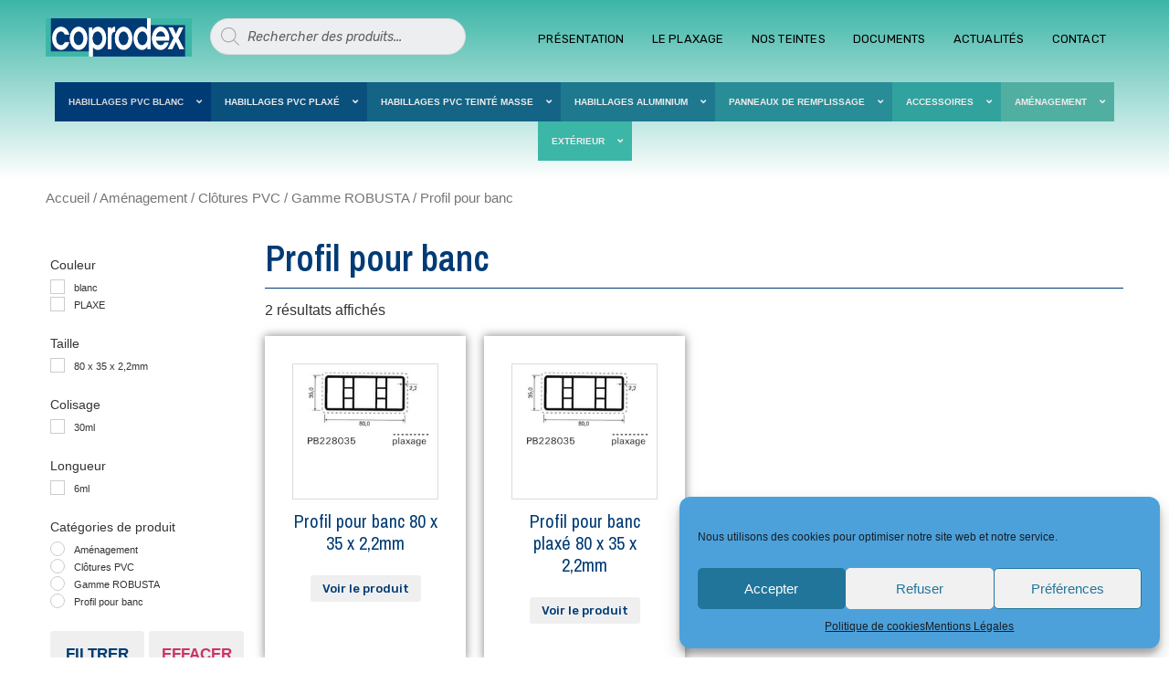

--- FILE ---
content_type: text/html; charset=UTF-8
request_url: https://www.coprodex.pro/categorie-produit/amenagement/clotures-pvc/gamme-robusta/profil-pour-banc-robusta/
body_size: 78193
content:
<!doctype html>
<html lang="fr-FR">
<head>
	<meta charset="UTF-8">
		<meta name="viewport" content="width=device-width, initial-scale=1">
	<link rel="profile" href="https://gmpg.org/xfn/11">
	<meta name='robots' content='index, follow, max-image-preview:large, max-snippet:-1, max-video-preview:-1' />

	<!-- This site is optimized with the Yoast SEO plugin v20.7 - https://yoast.com/wordpress/plugins/seo/ -->
	<title>Profil pour banc - Coprodex</title>
	<link rel="canonical" href="https://www.coprodex.pro/categorie-produit/amenagement/clotures-pvc/gamme-robusta/profil-pour-banc-robusta/" />
	<meta property="og:locale" content="fr_FR" />
	<meta property="og:type" content="article" />
	<meta property="og:title" content="Profil pour banc - Coprodex" />
	<meta property="og:url" content="https://www.coprodex.pro/categorie-produit/amenagement/clotures-pvc/gamme-robusta/profil-pour-banc-robusta/" />
	<meta property="og:site_name" content="Coprodex" />
	<meta name="twitter:card" content="summary_large_image" />
	<script type="application/ld+json" class="yoast-schema-graph">{"@context":"https://schema.org","@graph":[{"@type":"CollectionPage","@id":"https://www.coprodex.pro/categorie-produit/amenagement/clotures-pvc/gamme-robusta/profil-pour-banc-robusta/","url":"https://www.coprodex.pro/categorie-produit/amenagement/clotures-pvc/gamme-robusta/profil-pour-banc-robusta/","name":"Profil pour banc - Coprodex","isPartOf":{"@id":"https://www.coprodex.pro/#website"},"primaryImageOfPage":{"@id":"https://www.coprodex.pro/categorie-produit/amenagement/clotures-pvc/gamme-robusta/profil-pour-banc-robusta/#primaryimage"},"image":{"@id":"https://www.coprodex.pro/categorie-produit/amenagement/clotures-pvc/gamme-robusta/profil-pour-banc-robusta/#primaryimage"},"thumbnailUrl":"https://www.coprodex.pro/profiles/wp-content/uploads/2022/03/PB228035.jpg","breadcrumb":{"@id":"https://www.coprodex.pro/categorie-produit/amenagement/clotures-pvc/gamme-robusta/profil-pour-banc-robusta/#breadcrumb"},"inLanguage":"fr-FR"},{"@type":"ImageObject","inLanguage":"fr-FR","@id":"https://www.coprodex.pro/categorie-produit/amenagement/clotures-pvc/gamme-robusta/profil-pour-banc-robusta/#primaryimage","url":"https://www.coprodex.pro/profiles/wp-content/uploads/2022/03/PB228035.jpg","contentUrl":"https://www.coprodex.pro/profiles/wp-content/uploads/2022/03/PB228035.jpg","width":235,"height":219},{"@type":"BreadcrumbList","@id":"https://www.coprodex.pro/categorie-produit/amenagement/clotures-pvc/gamme-robusta/profil-pour-banc-robusta/#breadcrumb","itemListElement":[{"@type":"ListItem","position":1,"name":"Accueil","item":"https://www.coprodex.pro/"},{"@type":"ListItem","position":2,"name":"Aménagement","item":"https://www.coprodex.pro/categorie-produit/amenagement/"},{"@type":"ListItem","position":3,"name":"Clôtures PVC","item":"https://www.coprodex.pro/categorie-produit/amenagement/clotures-pvc/"},{"@type":"ListItem","position":4,"name":"Gamme ROBUSTA","item":"https://www.coprodex.pro/categorie-produit/amenagement/clotures-pvc/gamme-robusta/"},{"@type":"ListItem","position":5,"name":"Profil pour banc"}]},{"@type":"WebSite","@id":"https://www.coprodex.pro/#website","url":"https://www.coprodex.pro/","name":"Coprodex","description":"Solutions profilés et accessoires pour la menuiserie et la fermeture","publisher":{"@id":"https://www.coprodex.pro/#organization"},"potentialAction":[{"@type":"SearchAction","target":{"@type":"EntryPoint","urlTemplate":"https://www.coprodex.pro/?s={search_term_string}"},"query-input":"required name=search_term_string"}],"inLanguage":"fr-FR"},{"@type":"Organization","@id":"https://www.coprodex.pro/#organization","name":"Coprodex","url":"https://www.coprodex.pro/","logo":{"@type":"ImageObject","inLanguage":"fr-FR","@id":"https://www.coprodex.pro/#/schema/logo/image/","url":"https://www.coprodex.pro/profiles/wp-content/uploads/2021/10/logo-coprodex.png","contentUrl":"https://www.coprodex.pro/profiles/wp-content/uploads/2021/10/logo-coprodex.png","width":300,"height":79,"caption":"Coprodex"},"image":{"@id":"https://www.coprodex.pro/#/schema/logo/image/"}}]}</script>
	<!-- / Yoast SEO plugin. -->


<link rel="alternate" type="application/rss+xml" title="Coprodex &raquo; Flux" href="https://www.coprodex.pro/feed/" />
<link rel="alternate" type="application/rss+xml" title="Coprodex &raquo; Flux des commentaires" href="https://www.coprodex.pro/comments/feed/" />
<script>
window._wpemojiSettings = {"baseUrl":"https:\/\/s.w.org\/images\/core\/emoji\/14.0.0\/72x72\/","ext":".png","svgUrl":"https:\/\/s.w.org\/images\/core\/emoji\/14.0.0\/svg\/","svgExt":".svg","source":{"concatemoji":"https:\/\/www.coprodex.pro\/profiles\/wp-includes\/js\/wp-emoji-release.min.js?ver=6.1.9"}};
/*! This file is auto-generated */
!function(e,a,t){var n,r,o,i=a.createElement("canvas"),p=i.getContext&&i.getContext("2d");function s(e,t){var a=String.fromCharCode,e=(p.clearRect(0,0,i.width,i.height),p.fillText(a.apply(this,e),0,0),i.toDataURL());return p.clearRect(0,0,i.width,i.height),p.fillText(a.apply(this,t),0,0),e===i.toDataURL()}function c(e){var t=a.createElement("script");t.src=e,t.defer=t.type="text/javascript",a.getElementsByTagName("head")[0].appendChild(t)}for(o=Array("flag","emoji"),t.supports={everything:!0,everythingExceptFlag:!0},r=0;r<o.length;r++)t.supports[o[r]]=function(e){if(p&&p.fillText)switch(p.textBaseline="top",p.font="600 32px Arial",e){case"flag":return s([127987,65039,8205,9895,65039],[127987,65039,8203,9895,65039])?!1:!s([55356,56826,55356,56819],[55356,56826,8203,55356,56819])&&!s([55356,57332,56128,56423,56128,56418,56128,56421,56128,56430,56128,56423,56128,56447],[55356,57332,8203,56128,56423,8203,56128,56418,8203,56128,56421,8203,56128,56430,8203,56128,56423,8203,56128,56447]);case"emoji":return!s([129777,127995,8205,129778,127999],[129777,127995,8203,129778,127999])}return!1}(o[r]),t.supports.everything=t.supports.everything&&t.supports[o[r]],"flag"!==o[r]&&(t.supports.everythingExceptFlag=t.supports.everythingExceptFlag&&t.supports[o[r]]);t.supports.everythingExceptFlag=t.supports.everythingExceptFlag&&!t.supports.flag,t.DOMReady=!1,t.readyCallback=function(){t.DOMReady=!0},t.supports.everything||(n=function(){t.readyCallback()},a.addEventListener?(a.addEventListener("DOMContentLoaded",n,!1),e.addEventListener("load",n,!1)):(e.attachEvent("onload",n),a.attachEvent("onreadystatechange",function(){"complete"===a.readyState&&t.readyCallback()})),(e=t.source||{}).concatemoji?c(e.concatemoji):e.wpemoji&&e.twemoji&&(c(e.twemoji),c(e.wpemoji)))}(window,document,window._wpemojiSettings);
</script>
<style>
img.wp-smiley,
img.emoji {
	display: inline !important;
	border: none !important;
	box-shadow: none !important;
	height: 1em !important;
	width: 1em !important;
	margin: 0 0.07em !important;
	vertical-align: -0.1em !important;
	background: none !important;
	padding: 0 !important;
}
</style>
	<link rel='stylesheet' id='wp-block-library-css' href='https://www.coprodex.pro/profiles/wp-includes/css/dist/block-library/style.min.css?ver=6.1.9' media='all' />
<link rel='stylesheet' id='wc-blocks-vendors-style-css' href='https://www.coprodex.pro/profiles/wp-content/plugins/woocommerce/packages/woocommerce-blocks/build/wc-blocks-vendors-style.css?ver=9.1.5' media='all' />
<link rel='stylesheet' id='wc-blocks-style-css' href='https://www.coprodex.pro/profiles/wp-content/plugins/woocommerce/packages/woocommerce-blocks/build/wc-blocks-style.css?ver=9.1.5' media='all' />
<link rel='stylesheet' id='classic-theme-styles-css' href='https://www.coprodex.pro/profiles/wp-includes/css/classic-themes.min.css?ver=1' media='all' />
<style id='global-styles-inline-css'>
body{--wp--preset--color--black: #000000;--wp--preset--color--cyan-bluish-gray: #abb8c3;--wp--preset--color--white: #ffffff;--wp--preset--color--pale-pink: #f78da7;--wp--preset--color--vivid-red: #cf2e2e;--wp--preset--color--luminous-vivid-orange: #ff6900;--wp--preset--color--luminous-vivid-amber: #fcb900;--wp--preset--color--light-green-cyan: #7bdcb5;--wp--preset--color--vivid-green-cyan: #00d084;--wp--preset--color--pale-cyan-blue: #8ed1fc;--wp--preset--color--vivid-cyan-blue: #0693e3;--wp--preset--color--vivid-purple: #9b51e0;--wp--preset--gradient--vivid-cyan-blue-to-vivid-purple: linear-gradient(135deg,rgba(6,147,227,1) 0%,rgb(155,81,224) 100%);--wp--preset--gradient--light-green-cyan-to-vivid-green-cyan: linear-gradient(135deg,rgb(122,220,180) 0%,rgb(0,208,130) 100%);--wp--preset--gradient--luminous-vivid-amber-to-luminous-vivid-orange: linear-gradient(135deg,rgba(252,185,0,1) 0%,rgba(255,105,0,1) 100%);--wp--preset--gradient--luminous-vivid-orange-to-vivid-red: linear-gradient(135deg,rgba(255,105,0,1) 0%,rgb(207,46,46) 100%);--wp--preset--gradient--very-light-gray-to-cyan-bluish-gray: linear-gradient(135deg,rgb(238,238,238) 0%,rgb(169,184,195) 100%);--wp--preset--gradient--cool-to-warm-spectrum: linear-gradient(135deg,rgb(74,234,220) 0%,rgb(151,120,209) 20%,rgb(207,42,186) 40%,rgb(238,44,130) 60%,rgb(251,105,98) 80%,rgb(254,248,76) 100%);--wp--preset--gradient--blush-light-purple: linear-gradient(135deg,rgb(255,206,236) 0%,rgb(152,150,240) 100%);--wp--preset--gradient--blush-bordeaux: linear-gradient(135deg,rgb(254,205,165) 0%,rgb(254,45,45) 50%,rgb(107,0,62) 100%);--wp--preset--gradient--luminous-dusk: linear-gradient(135deg,rgb(255,203,112) 0%,rgb(199,81,192) 50%,rgb(65,88,208) 100%);--wp--preset--gradient--pale-ocean: linear-gradient(135deg,rgb(255,245,203) 0%,rgb(182,227,212) 50%,rgb(51,167,181) 100%);--wp--preset--gradient--electric-grass: linear-gradient(135deg,rgb(202,248,128) 0%,rgb(113,206,126) 100%);--wp--preset--gradient--midnight: linear-gradient(135deg,rgb(2,3,129) 0%,rgb(40,116,252) 100%);--wp--preset--duotone--dark-grayscale: url('#wp-duotone-dark-grayscale');--wp--preset--duotone--grayscale: url('#wp-duotone-grayscale');--wp--preset--duotone--purple-yellow: url('#wp-duotone-purple-yellow');--wp--preset--duotone--blue-red: url('#wp-duotone-blue-red');--wp--preset--duotone--midnight: url('#wp-duotone-midnight');--wp--preset--duotone--magenta-yellow: url('#wp-duotone-magenta-yellow');--wp--preset--duotone--purple-green: url('#wp-duotone-purple-green');--wp--preset--duotone--blue-orange: url('#wp-duotone-blue-orange');--wp--preset--font-size--small: 13px;--wp--preset--font-size--medium: 20px;--wp--preset--font-size--large: 36px;--wp--preset--font-size--x-large: 42px;--wp--preset--spacing--20: 0.44rem;--wp--preset--spacing--30: 0.67rem;--wp--preset--spacing--40: 1rem;--wp--preset--spacing--50: 1.5rem;--wp--preset--spacing--60: 2.25rem;--wp--preset--spacing--70: 3.38rem;--wp--preset--spacing--80: 5.06rem;}:where(.is-layout-flex){gap: 0.5em;}body .is-layout-flow > .alignleft{float: left;margin-inline-start: 0;margin-inline-end: 2em;}body .is-layout-flow > .alignright{float: right;margin-inline-start: 2em;margin-inline-end: 0;}body .is-layout-flow > .aligncenter{margin-left: auto !important;margin-right: auto !important;}body .is-layout-constrained > .alignleft{float: left;margin-inline-start: 0;margin-inline-end: 2em;}body .is-layout-constrained > .alignright{float: right;margin-inline-start: 2em;margin-inline-end: 0;}body .is-layout-constrained > .aligncenter{margin-left: auto !important;margin-right: auto !important;}body .is-layout-constrained > :where(:not(.alignleft):not(.alignright):not(.alignfull)){max-width: var(--wp--style--global--content-size);margin-left: auto !important;margin-right: auto !important;}body .is-layout-constrained > .alignwide{max-width: var(--wp--style--global--wide-size);}body .is-layout-flex{display: flex;}body .is-layout-flex{flex-wrap: wrap;align-items: center;}body .is-layout-flex > *{margin: 0;}:where(.wp-block-columns.is-layout-flex){gap: 2em;}.has-black-color{color: var(--wp--preset--color--black) !important;}.has-cyan-bluish-gray-color{color: var(--wp--preset--color--cyan-bluish-gray) !important;}.has-white-color{color: var(--wp--preset--color--white) !important;}.has-pale-pink-color{color: var(--wp--preset--color--pale-pink) !important;}.has-vivid-red-color{color: var(--wp--preset--color--vivid-red) !important;}.has-luminous-vivid-orange-color{color: var(--wp--preset--color--luminous-vivid-orange) !important;}.has-luminous-vivid-amber-color{color: var(--wp--preset--color--luminous-vivid-amber) !important;}.has-light-green-cyan-color{color: var(--wp--preset--color--light-green-cyan) !important;}.has-vivid-green-cyan-color{color: var(--wp--preset--color--vivid-green-cyan) !important;}.has-pale-cyan-blue-color{color: var(--wp--preset--color--pale-cyan-blue) !important;}.has-vivid-cyan-blue-color{color: var(--wp--preset--color--vivid-cyan-blue) !important;}.has-vivid-purple-color{color: var(--wp--preset--color--vivid-purple) !important;}.has-black-background-color{background-color: var(--wp--preset--color--black) !important;}.has-cyan-bluish-gray-background-color{background-color: var(--wp--preset--color--cyan-bluish-gray) !important;}.has-white-background-color{background-color: var(--wp--preset--color--white) !important;}.has-pale-pink-background-color{background-color: var(--wp--preset--color--pale-pink) !important;}.has-vivid-red-background-color{background-color: var(--wp--preset--color--vivid-red) !important;}.has-luminous-vivid-orange-background-color{background-color: var(--wp--preset--color--luminous-vivid-orange) !important;}.has-luminous-vivid-amber-background-color{background-color: var(--wp--preset--color--luminous-vivid-amber) !important;}.has-light-green-cyan-background-color{background-color: var(--wp--preset--color--light-green-cyan) !important;}.has-vivid-green-cyan-background-color{background-color: var(--wp--preset--color--vivid-green-cyan) !important;}.has-pale-cyan-blue-background-color{background-color: var(--wp--preset--color--pale-cyan-blue) !important;}.has-vivid-cyan-blue-background-color{background-color: var(--wp--preset--color--vivid-cyan-blue) !important;}.has-vivid-purple-background-color{background-color: var(--wp--preset--color--vivid-purple) !important;}.has-black-border-color{border-color: var(--wp--preset--color--black) !important;}.has-cyan-bluish-gray-border-color{border-color: var(--wp--preset--color--cyan-bluish-gray) !important;}.has-white-border-color{border-color: var(--wp--preset--color--white) !important;}.has-pale-pink-border-color{border-color: var(--wp--preset--color--pale-pink) !important;}.has-vivid-red-border-color{border-color: var(--wp--preset--color--vivid-red) !important;}.has-luminous-vivid-orange-border-color{border-color: var(--wp--preset--color--luminous-vivid-orange) !important;}.has-luminous-vivid-amber-border-color{border-color: var(--wp--preset--color--luminous-vivid-amber) !important;}.has-light-green-cyan-border-color{border-color: var(--wp--preset--color--light-green-cyan) !important;}.has-vivid-green-cyan-border-color{border-color: var(--wp--preset--color--vivid-green-cyan) !important;}.has-pale-cyan-blue-border-color{border-color: var(--wp--preset--color--pale-cyan-blue) !important;}.has-vivid-cyan-blue-border-color{border-color: var(--wp--preset--color--vivid-cyan-blue) !important;}.has-vivid-purple-border-color{border-color: var(--wp--preset--color--vivid-purple) !important;}.has-vivid-cyan-blue-to-vivid-purple-gradient-background{background: var(--wp--preset--gradient--vivid-cyan-blue-to-vivid-purple) !important;}.has-light-green-cyan-to-vivid-green-cyan-gradient-background{background: var(--wp--preset--gradient--light-green-cyan-to-vivid-green-cyan) !important;}.has-luminous-vivid-amber-to-luminous-vivid-orange-gradient-background{background: var(--wp--preset--gradient--luminous-vivid-amber-to-luminous-vivid-orange) !important;}.has-luminous-vivid-orange-to-vivid-red-gradient-background{background: var(--wp--preset--gradient--luminous-vivid-orange-to-vivid-red) !important;}.has-very-light-gray-to-cyan-bluish-gray-gradient-background{background: var(--wp--preset--gradient--very-light-gray-to-cyan-bluish-gray) !important;}.has-cool-to-warm-spectrum-gradient-background{background: var(--wp--preset--gradient--cool-to-warm-spectrum) !important;}.has-blush-light-purple-gradient-background{background: var(--wp--preset--gradient--blush-light-purple) !important;}.has-blush-bordeaux-gradient-background{background: var(--wp--preset--gradient--blush-bordeaux) !important;}.has-luminous-dusk-gradient-background{background: var(--wp--preset--gradient--luminous-dusk) !important;}.has-pale-ocean-gradient-background{background: var(--wp--preset--gradient--pale-ocean) !important;}.has-electric-grass-gradient-background{background: var(--wp--preset--gradient--electric-grass) !important;}.has-midnight-gradient-background{background: var(--wp--preset--gradient--midnight) !important;}.has-small-font-size{font-size: var(--wp--preset--font-size--small) !important;}.has-medium-font-size{font-size: var(--wp--preset--font-size--medium) !important;}.has-large-font-size{font-size: var(--wp--preset--font-size--large) !important;}.has-x-large-font-size{font-size: var(--wp--preset--font-size--x-large) !important;}
.wp-block-navigation a:where(:not(.wp-element-button)){color: inherit;}
:where(.wp-block-columns.is-layout-flex){gap: 2em;}
.wp-block-pullquote{font-size: 1.5em;line-height: 1.6;}
</style>
<link rel='stylesheet' id='woocommerce-layout-css' href='https://www.coprodex.pro/profiles/wp-content/plugins/woocommerce/assets/css/woocommerce-layout.css?ver=7.3.0' media='all' />
<link rel='stylesheet' id='woocommerce-smallscreen-css' href='https://www.coprodex.pro/profiles/wp-content/plugins/woocommerce/assets/css/woocommerce-smallscreen.css?ver=7.3.0' media='only screen and (max-width: 768px)' />
<link rel='stylesheet' id='woocommerce-general-css' href='https://www.coprodex.pro/profiles/wp-content/plugins/woocommerce/assets/css/woocommerce.css?ver=7.3.0' media='all' />
<style id='woocommerce-inline-inline-css'>
.woocommerce form .form-row .required { visibility: visible; }
</style>
<link rel='stylesheet' id='cmplz-general-css' href='https://www.coprodex.pro/profiles/wp-content/plugins/complianz-gdpr/assets/css/cookieblocker.min.css?ver=6.4.5' media='all' />
<link rel='stylesheet' id='dgwt-wcas-style-css' href='https://www.coprodex.pro/profiles/wp-content/plugins/ajax-search-for-woocommerce/assets/css/style.min.css?ver=1.23.0' media='all' />
<link rel='stylesheet' id='hello-elementor-css' href='https://www.coprodex.pro/profiles/wp-content/themes/hello-elementor/style.min.css?ver=2.6.1' media='all' />
<link rel='stylesheet' id='hello-elementor-theme-style-css' href='https://www.coprodex.pro/profiles/wp-content/themes/hello-elementor/theme.min.css?ver=2.6.1' media='all' />
<link rel='stylesheet' id='elementor-frontend-css' href='https://www.coprodex.pro/profiles/wp-content/plugins/elementor/assets/css/frontend-lite.min.css?ver=3.13.2' media='all' />
<link rel='stylesheet' id='elementor-post-7-css' href='https://www.coprodex.pro/profiles/wp-content/uploads/elementor/css/post-7.css?ver=1684480503' media='all' />
<link rel='stylesheet' id='elementor-icons-css' href='https://www.coprodex.pro/profiles/wp-content/plugins/elementor/assets/lib/eicons/css/elementor-icons.min.css?ver=5.20.0' media='all' />
<link rel='stylesheet' id='swiper-css' href='https://www.coprodex.pro/profiles/wp-content/plugins/elementor/assets/lib/swiper/css/swiper.min.css?ver=5.3.6' media='all' />
<link rel='stylesheet' id='elementor-pro-css' href='https://www.coprodex.pro/profiles/wp-content/plugins/elementor-pro/assets/css/frontend-lite.min.css?ver=3.8.2' media='all' />
<link rel='stylesheet' id='font-awesome-5-all-css' href='https://www.coprodex.pro/profiles/wp-content/plugins/elementor/assets/lib/font-awesome/css/all.min.css?ver=3.13.2' media='all' />
<link rel='stylesheet' id='font-awesome-4-shim-css' href='https://www.coprodex.pro/profiles/wp-content/plugins/elementor/assets/lib/font-awesome/css/v4-shims.min.css?ver=3.13.2' media='all' />
<link rel='stylesheet' id='elementor-global-css' href='https://www.coprodex.pro/profiles/wp-content/uploads/elementor/css/global.css?ver=1684480504' media='all' />
<link rel='stylesheet' id='elementor-post-32-css' href='https://www.coprodex.pro/profiles/wp-content/uploads/elementor/css/post-32.css?ver=1763649060' media='all' />
<link rel='stylesheet' id='elementor-post-334-css' href='https://www.coprodex.pro/profiles/wp-content/uploads/elementor/css/post-334.css?ver=1721918084' media='all' />
<link rel='stylesheet' id='elementor-post-389-css' href='https://www.coprodex.pro/profiles/wp-content/uploads/elementor/css/post-389.css?ver=1684480504' media='all' />
<link rel='stylesheet' id='hello-elementor-child-style-css' href='https://www.coprodex.pro/profiles/wp-content/themes/hello-theme-child-master/style.css?ver=1.0.0' media='all' />
<link rel='stylesheet' id='ubermenu-css' href='https://www.coprodex.pro/profiles/wp-content/plugins/ubermenu/pro/assets/css/ubermenu.min.css?ver=3.7.4' media='all' />
<link rel='stylesheet' id='ubermenu-grey-white-css' href='https://www.coprodex.pro/profiles/wp-content/plugins/ubermenu/assets/css/skins/blackwhite.css?ver=6.1.9' media='all' />
<link rel='stylesheet' id='ubermenu-font-awesome-all-css' href='https://www.coprodex.pro/profiles/wp-content/plugins/ubermenu/assets/fontawesome/css/all.min.css?ver=6.1.9' media='all' />
<link rel='stylesheet' id='google-fonts-1-css' href='https://fonts.googleapis.com/css?family=Rubik%3A100%2C100italic%2C200%2C200italic%2C300%2C300italic%2C400%2C400italic%2C500%2C500italic%2C600%2C600italic%2C700%2C700italic%2C800%2C800italic%2C900%2C900italic%7CArchivo+Narrow%3A100%2C100italic%2C200%2C200italic%2C300%2C300italic%2C400%2C400italic%2C500%2C500italic%2C600%2C600italic%2C700%2C700italic%2C800%2C800italic%2C900%2C900italic&#038;display=auto&#038;ver=6.1.9' media='all' />
<link rel='stylesheet' id='elementor-icons-shared-0-css' href='https://www.coprodex.pro/profiles/wp-content/plugins/elementor/assets/lib/font-awesome/css/fontawesome.min.css?ver=5.15.3' media='all' />
<link rel='stylesheet' id='elementor-icons-fa-solid-css' href='https://www.coprodex.pro/profiles/wp-content/plugins/elementor/assets/lib/font-awesome/css/solid.min.css?ver=5.15.3' media='all' />
<link rel='stylesheet' id='elementor-icons-fa-brands-css' href='https://www.coprodex.pro/profiles/wp-content/plugins/elementor/assets/lib/font-awesome/css/brands.min.css?ver=5.15.3' media='all' />
<link rel="preconnect" href="https://fonts.gstatic.com/" crossorigin><script src='https://www.coprodex.pro/profiles/wp-includes/js/jquery/jquery.min.js?ver=3.6.1' id='jquery-core-js'></script>
<script src='https://www.coprodex.pro/profiles/wp-includes/js/jquery/jquery-migrate.min.js?ver=3.3.2' id='jquery-migrate-js'></script>
<script id='jquery-js-after'>
var v = jQuery.fn.jquery;
			if (v && parseInt(v) >= 3 && window.self === window.top) {
				var readyList=[];
				window.originalReadyMethod = jQuery.fn.ready;
				jQuery.fn.ready = function(){
					if(arguments.length && arguments.length > 0 && typeof arguments[0] === "function") {
						readyList.push({"c": this, "a": arguments});
					}
					return window.originalReadyMethod.apply( this, arguments );
				};
				window.wpfReadyList = readyList;
			}
</script>
<script src='https://www.coprodex.pro/profiles/wp-content/plugins/elementor/assets/lib/font-awesome/js/v4-shims.min.js?ver=3.13.2' id='font-awesome-4-shim-js'></script>
<link rel="https://api.w.org/" href="https://www.coprodex.pro/wp-json/" /><link rel="alternate" type="application/json" href="https://www.coprodex.pro/wp-json/wp/v2/product_cat/1197" /><link rel="EditURI" type="application/rsd+xml" title="RSD" href="https://www.coprodex.pro/profiles/xmlrpc.php?rsd" />
<link rel="wlwmanifest" type="application/wlwmanifest+xml" href="https://www.coprodex.pro/profiles/wp-includes/wlwmanifest.xml" />
<meta name="generator" content="WordPress 6.1.9" />
<meta name="generator" content="WooCommerce 7.3.0" />

		<!-- GA Google Analytics @ https://m0n.co/ga -->
		<script type="text/plain" data-service="google-analytics" data-category="statistics" async data-cmplz-src="https://www.googletagmanager.com/gtag/js?id=UA-105860564-1"></script>
		<script>
			window.dataLayer = window.dataLayer || [];
			function gtag(){dataLayer.push(arguments);}
			gtag('js', new Date());
			gtag('config', 'UA-105860564-1');
		</script>

	<style id="ubermenu-custom-generated-css">
/** Font Awesome 4 Compatibility **/
.fa{font-style:normal;font-variant:normal;font-weight:normal;font-family:FontAwesome;}

/** UberMenu Custom Menu Styles (Customizer) **/
/* main */
 .ubermenu-main .ubermenu-item-level-0 > .ubermenu-target { font-size:10px; padding-left:15px; padding-right:15px; }
 .ubermenu-main .ubermenu-item-level-0 > .ubermenu-target, .ubermenu-main .ubermenu-item-level-0 > .ubermenu-custom-content.ubermenu-custom-content-padded { padding-top:15px; padding-bottom:15px; }
 .ubermenu-main.ubermenu-sub-indicators .ubermenu-item-level-0.ubermenu-has-submenu-drop > .ubermenu-target:not(.ubermenu-noindicator) { padding-right:30px; }
 .ubermenu-main.ubermenu-sub-indicators .ubermenu-item-level-0.ubermenu-has-submenu-drop > .ubermenu-target.ubermenu-noindicator { padding-right:15px; }


/** UberMenu Custom Menu Item Styles (Menu Item Settings) **/
/* 1227 */   .ubermenu .ubermenu-submenu.ubermenu-submenu-id-1227 { background-color:#003b75; }
/* 1235 */   .ubermenu .ubermenu-submenu.ubermenu-submenu-id-1235 { background-color:#003b75; }
/* 1240 */   .ubermenu .ubermenu-submenu.ubermenu-submenu-id-1240 { background-color:#003b75; }
/* 1261 */   .ubermenu .ubermenu-submenu.ubermenu-submenu-id-1261 { background-color:#003b75; }
/* 1263 */   .ubermenu .ubermenu-submenu.ubermenu-submenu-id-1263 { background-color:#003b75; }
/* 1209 */   .ubermenu .ubermenu-item.ubermenu-item-1209 > .ubermenu-target { background:#003b75; }
             .ubermenu .ubermenu-item.ubermenu-item-1209.ubermenu-current-menu-item > .ubermenu-target,.ubermenu .ubermenu-item.ubermenu-item-1209.ubermenu-current-menu-ancestor > .ubermenu-target { background:#003b75; }
             .ubermenu .ubermenu-submenu.ubermenu-submenu-id-1209 { background-color:#003b75; }
             .ubermenu .ubermenu-submenu.ubermenu-submenu-id-1209 .ubermenu-target, .ubermenu .ubermenu-submenu.ubermenu-submenu-id-1209 .ubermenu-target > .ubermenu-target-description { color:#ffffff; }
             .ubermenu .ubermenu-item.ubermenu-item-1209 { background:#003b75; }
/* 1210 */   .ubermenu .ubermenu-item.ubermenu-item-1210 > .ubermenu-target { background:#0a507d; color:#ededed; }
             .ubermenu .ubermenu-item.ubermenu-item-1210.ubermenu-active > .ubermenu-target, .ubermenu .ubermenu-item.ubermenu-item-1210:hover > .ubermenu-target, .ubermenu .ubermenu-submenu .ubermenu-item.ubermenu-item-1210.ubermenu-active > .ubermenu-target, .ubermenu .ubermenu-submenu .ubermenu-item.ubermenu-item-1210:hover > .ubermenu-target { color:#ededed; }
             .ubermenu .ubermenu-item.ubermenu-item-1210.ubermenu-current-menu-item > .ubermenu-target,.ubermenu .ubermenu-item.ubermenu-item-1210.ubermenu-current-menu-ancestor > .ubermenu-target { background:#0a507d; color:#ededed; }
             .ubermenu .ubermenu-submenu.ubermenu-submenu-id-1210 { background-color:#0a507d; }
             .ubermenu .ubermenu-submenu.ubermenu-submenu-id-1210 .ubermenu-target, .ubermenu .ubermenu-submenu.ubermenu-submenu-id-1210 .ubermenu-target > .ubermenu-target-description { color:#ededed; }
             .ubermenu .ubermenu-item.ubermenu-item-1210 { background:#0a507d; }
/* 1333 */   .ubermenu .ubermenu-item.ubermenu-item-1333 > .ubermenu-target { background:#0a507d; }
             .ubermenu .ubermenu-item.ubermenu-item-1333.ubermenu-active > .ubermenu-target, .ubermenu .ubermenu-item.ubermenu-item-1333 > .ubermenu-target:hover, .ubermenu .ubermenu-submenu .ubermenu-item.ubermenu-item-1333.ubermenu-active > .ubermenu-target, .ubermenu .ubermenu-submenu .ubermenu-item.ubermenu-item-1333 > .ubermenu-target:hover { background:#0a507d; }
             .ubermenu .ubermenu-item.ubermenu-item-1333.ubermenu-current-menu-item > .ubermenu-target,.ubermenu .ubermenu-item.ubermenu-item-1333.ubermenu-current-menu-ancestor > .ubermenu-target { background:#0a507d; }
             .ubermenu .ubermenu-submenu.ubermenu-submenu-id-1333 { background-color:#0a507d; }
             .ubermenu .ubermenu-item.ubermenu-item-1333 { background:#0a507d; }
/* 1346 */   .ubermenu .ubermenu-item.ubermenu-item-1346 > .ubermenu-target { background:#0a507d; }
             .ubermenu .ubermenu-item.ubermenu-item-1346.ubermenu-active > .ubermenu-target, .ubermenu .ubermenu-item.ubermenu-item-1346 > .ubermenu-target:hover, .ubermenu .ubermenu-submenu .ubermenu-item.ubermenu-item-1346.ubermenu-active > .ubermenu-target, .ubermenu .ubermenu-submenu .ubermenu-item.ubermenu-item-1346 > .ubermenu-target:hover { background:#0a507d; }
             .ubermenu .ubermenu-item.ubermenu-item-1346.ubermenu-current-menu-item > .ubermenu-target,.ubermenu .ubermenu-item.ubermenu-item-1346.ubermenu-current-menu-ancestor > .ubermenu-target { background:#0a507d; }
             .ubermenu .ubermenu-submenu.ubermenu-submenu-id-1346 { background-color:#0a507d; }
             .ubermenu .ubermenu-item.ubermenu-item-1346 { background:#0a507d; }
/* 1350 */   .ubermenu .ubermenu-item.ubermenu-item-1350 > .ubermenu-target { background:#0a507d; }
             .ubermenu .ubermenu-item.ubermenu-item-1350.ubermenu-active > .ubermenu-target, .ubermenu .ubermenu-item.ubermenu-item-1350 > .ubermenu-target:hover, .ubermenu .ubermenu-submenu .ubermenu-item.ubermenu-item-1350.ubermenu-active > .ubermenu-target, .ubermenu .ubermenu-submenu .ubermenu-item.ubermenu-item-1350 > .ubermenu-target:hover { background:#0a507d; }
             .ubermenu .ubermenu-item.ubermenu-item-1350.ubermenu-current-menu-item > .ubermenu-target,.ubermenu .ubermenu-item.ubermenu-item-1350.ubermenu-current-menu-ancestor > .ubermenu-target { background:#0a507d; }
             .ubermenu .ubermenu-submenu.ubermenu-submenu-id-1350 { background-color:#0a507d; }
             .ubermenu .ubermenu-item.ubermenu-item-1350 { background:#0a507d; }
/* 1219 */   .ubermenu .ubermenu-submenu.ubermenu-submenu-id-1219 { min-width:250px; background-color:#003b75; }
/* 1258 */   .ubermenu .ubermenu-submenu.ubermenu-submenu-id-1258 { min-width:250px; background-color:#003b75; }
/* 1260 */   .ubermenu .ubermenu-submenu.ubermenu-submenu-id-1260 { min-width:250px; background-color:#003b75; }
/* 1262 */   .ubermenu .ubermenu-submenu.ubermenu-submenu-id-1262 { min-width:250px; background-color:#003b75; }
/* 1326 */   .ubermenu .ubermenu-submenu.ubermenu-submenu-id-1326 { min-width:250px; background-color:#0a507d; }
             .ubermenu .ubermenu-item.ubermenu-item-1326 > .ubermenu-target { background:#0a507d; }
             .ubermenu .ubermenu-item.ubermenu-item-1326.ubermenu-active > .ubermenu-target, .ubermenu .ubermenu-item.ubermenu-item-1326 > .ubermenu-target:hover, .ubermenu .ubermenu-submenu .ubermenu-item.ubermenu-item-1326.ubermenu-active > .ubermenu-target, .ubermenu .ubermenu-submenu .ubermenu-item.ubermenu-item-1326 > .ubermenu-target:hover { background:#0a507d; }
             .ubermenu .ubermenu-item.ubermenu-item-1326.ubermenu-current-menu-item > .ubermenu-target,.ubermenu .ubermenu-item.ubermenu-item-1326.ubermenu-current-menu-ancestor > .ubermenu-target { background:#0a507d; }
             .ubermenu .ubermenu-item.ubermenu-item-1326 { background:#0a507d; }
/* 1330 */   .ubermenu .ubermenu-submenu.ubermenu-submenu-id-1330 { min-width:250px; background-color:#0a507d; }
             .ubermenu .ubermenu-item.ubermenu-item-1330 > .ubermenu-target { background:#0a507d; }
             .ubermenu .ubermenu-item.ubermenu-item-1330.ubermenu-active > .ubermenu-target, .ubermenu .ubermenu-item.ubermenu-item-1330 > .ubermenu-target:hover, .ubermenu .ubermenu-submenu .ubermenu-item.ubermenu-item-1330.ubermenu-active > .ubermenu-target, .ubermenu .ubermenu-submenu .ubermenu-item.ubermenu-item-1330 > .ubermenu-target:hover { background:#0a507d; }
             .ubermenu .ubermenu-item.ubermenu-item-1330.ubermenu-current-menu-item > .ubermenu-target,.ubermenu .ubermenu-item.ubermenu-item-1330.ubermenu-current-menu-ancestor > .ubermenu-target { background:#0a507d; }
             .ubermenu .ubermenu-item.ubermenu-item-1330 { background:#0a507d; }
/* 1336 */   .ubermenu .ubermenu-submenu.ubermenu-submenu-id-1336 { min-width:250px; background-color:#0a507d; }
             .ubermenu .ubermenu-item.ubermenu-item-1336 > .ubermenu-target { background:#0a507d; }
             .ubermenu .ubermenu-item.ubermenu-item-1336.ubermenu-active > .ubermenu-target, .ubermenu .ubermenu-item.ubermenu-item-1336 > .ubermenu-target:hover, .ubermenu .ubermenu-submenu .ubermenu-item.ubermenu-item-1336.ubermenu-active > .ubermenu-target, .ubermenu .ubermenu-submenu .ubermenu-item.ubermenu-item-1336 > .ubermenu-target:hover { background:#0a507d; }
             .ubermenu .ubermenu-item.ubermenu-item-1336.ubermenu-current-menu-item > .ubermenu-target,.ubermenu .ubermenu-item.ubermenu-item-1336.ubermenu-current-menu-ancestor > .ubermenu-target { background:#0a507d; }
             .ubermenu .ubermenu-item.ubermenu-item-1336 { background:#0a507d; }
/* 1339 */   .ubermenu .ubermenu-submenu.ubermenu-submenu-id-1339 { min-width:250px; background-color:#0a507d; }
             .ubermenu .ubermenu-item.ubermenu-item-1339 > .ubermenu-target { background:#0a507d; }
             .ubermenu .ubermenu-item.ubermenu-item-1339.ubermenu-active > .ubermenu-target, .ubermenu .ubermenu-item.ubermenu-item-1339 > .ubermenu-target:hover, .ubermenu .ubermenu-submenu .ubermenu-item.ubermenu-item-1339.ubermenu-active > .ubermenu-target, .ubermenu .ubermenu-submenu .ubermenu-item.ubermenu-item-1339 > .ubermenu-target:hover { background:#0a507d; }
             .ubermenu .ubermenu-item.ubermenu-item-1339.ubermenu-current-menu-item > .ubermenu-target,.ubermenu .ubermenu-item.ubermenu-item-1339.ubermenu-current-menu-ancestor > .ubermenu-target { background:#0a507d; }
             .ubermenu .ubermenu-item.ubermenu-item-1339 { background:#0a507d; }
/* 1257 */   .ubermenu .ubermenu-submenu.ubermenu-submenu-id-1257 { min-width:250px; background-color:#003b75; }
/* 1493 */   .ubermenu .ubermenu-submenu.ubermenu-submenu-id-1493 { background-color:#003b75; }
/* 1494 */   .ubermenu .ubermenu-submenu.ubermenu-submenu-id-1494 { background-color:#003b75; }
/* 1505 */   .ubermenu .ubermenu-submenu.ubermenu-submenu-id-1505 { background-color:#0a507d; }
/* 1212 */   .ubermenu .ubermenu-item.ubermenu-item-1212 > .ubermenu-target { background:#1e798e; color:#ededed; }
             .ubermenu .ubermenu-item.ubermenu-item-1212.ubermenu-active > .ubermenu-target, .ubermenu .ubermenu-item.ubermenu-item-1212 > .ubermenu-target:hover, .ubermenu .ubermenu-submenu .ubermenu-item.ubermenu-item-1212.ubermenu-active > .ubermenu-target, .ubermenu .ubermenu-submenu .ubermenu-item.ubermenu-item-1212 > .ubermenu-target:hover { background:#1e798e; }
             .ubermenu .ubermenu-item.ubermenu-item-1212.ubermenu-active > .ubermenu-target, .ubermenu .ubermenu-item.ubermenu-item-1212:hover > .ubermenu-target, .ubermenu .ubermenu-submenu .ubermenu-item.ubermenu-item-1212.ubermenu-active > .ubermenu-target, .ubermenu .ubermenu-submenu .ubermenu-item.ubermenu-item-1212:hover > .ubermenu-target { color:#ededed; }
             .ubermenu .ubermenu-item.ubermenu-item-1212.ubermenu-current-menu-item > .ubermenu-target,.ubermenu .ubermenu-item.ubermenu-item-1212.ubermenu-current-menu-ancestor > .ubermenu-target { background:#1e798e; color:#ededed; }
             .ubermenu .ubermenu-submenu.ubermenu-submenu-id-1212 { background-color:#1e798e; }
             .ubermenu .ubermenu-submenu.ubermenu-submenu-id-1212 .ubermenu-target, .ubermenu .ubermenu-submenu.ubermenu-submenu-id-1212 .ubermenu-target > .ubermenu-target-description { color:#ededed; }
             .ubermenu .ubermenu-item.ubermenu-item-1212 { background:#1e798e; }
/* 1359 */   .ubermenu .ubermenu-submenu.ubermenu-submenu-id-1359 { background-color:#1e798e; }
/* 1425 */   .ubermenu .ubermenu-submenu.ubermenu-submenu-id-1425 { background-color:#1e798e; }
/* 1213 */   .ubermenu .ubermenu-item.ubermenu-item-1213 > .ubermenu-target { background:#288d96; color:#ededed; }
             .ubermenu .ubermenu-item.ubermenu-item-1213.ubermenu-active > .ubermenu-target, .ubermenu .ubermenu-item.ubermenu-item-1213 > .ubermenu-target:hover, .ubermenu .ubermenu-submenu .ubermenu-item.ubermenu-item-1213.ubermenu-active > .ubermenu-target, .ubermenu .ubermenu-submenu .ubermenu-item.ubermenu-item-1213 > .ubermenu-target:hover { background:#288d96; }
             .ubermenu .ubermenu-item.ubermenu-item-1213.ubermenu-active > .ubermenu-target, .ubermenu .ubermenu-item.ubermenu-item-1213:hover > .ubermenu-target, .ubermenu .ubermenu-submenu .ubermenu-item.ubermenu-item-1213.ubermenu-active > .ubermenu-target, .ubermenu .ubermenu-submenu .ubermenu-item.ubermenu-item-1213:hover > .ubermenu-target { color:#ededed; }
             .ubermenu .ubermenu-item.ubermenu-item-1213.ubermenu-current-menu-item > .ubermenu-target,.ubermenu .ubermenu-item.ubermenu-item-1213.ubermenu-current-menu-ancestor > .ubermenu-target { background:#288d96; color:#ededed; }
             .ubermenu .ubermenu-submenu.ubermenu-submenu-id-1213 { background-color:#288d96; }
             .ubermenu .ubermenu-submenu.ubermenu-submenu-id-1213 .ubermenu-target, .ubermenu .ubermenu-submenu.ubermenu-submenu-id-1213 .ubermenu-target > .ubermenu-target-description { color:#ededed; }
             .ubermenu .ubermenu-item.ubermenu-item-1213 { background:#288d96; }
/* 1374 */   .ubermenu .ubermenu-submenu.ubermenu-submenu-id-1374 { background-color:#288d96; }
/* 1379 */   .ubermenu .ubermenu-submenu.ubermenu-submenu-id-1379 { background-color:#288d96; }
/* 1382 */   .ubermenu .ubermenu-submenu.ubermenu-submenu-id-1382 { background-color:#288d96; }
/* 1386 */   .ubermenu .ubermenu-submenu.ubermenu-submenu-id-1386 { background-color:#32a29f; }
/* 1214 */   .ubermenu .ubermenu-item.ubermenu-item-1214 > .ubermenu-target { background:#32a29f; color:#ededed; }
             .ubermenu .ubermenu-item.ubermenu-item-1214.ubermenu-active > .ubermenu-target, .ubermenu .ubermenu-item.ubermenu-item-1214 > .ubermenu-target:hover, .ubermenu .ubermenu-submenu .ubermenu-item.ubermenu-item-1214.ubermenu-active > .ubermenu-target, .ubermenu .ubermenu-submenu .ubermenu-item.ubermenu-item-1214 > .ubermenu-target:hover { background:#32a29f; }
             .ubermenu .ubermenu-item.ubermenu-item-1214.ubermenu-current-menu-item > .ubermenu-target,.ubermenu .ubermenu-item.ubermenu-item-1214.ubermenu-current-menu-ancestor > .ubermenu-target { background:#32a29f; color:#ededed; }
             .ubermenu .ubermenu-submenu.ubermenu-submenu-id-1214 { background-color:#32a29f; }
             .ubermenu .ubermenu-submenu.ubermenu-submenu-id-1214 .ubermenu-target, .ubermenu .ubermenu-submenu.ubermenu-submenu-id-1214 .ubermenu-target > .ubermenu-target-description { color:#ededed; }
             .ubermenu .ubermenu-item.ubermenu-item-1214 { background:#32a29f; }
/* 1405 */   .ubermenu .ubermenu-submenu.ubermenu-submenu-id-1405 { background-color:#3cb6a7; }
/* 1410 */   .ubermenu .ubermenu-submenu.ubermenu-submenu-id-1410 { background-color:#3cb6a7; }
/* 1407 */   .ubermenu .ubermenu-submenu.ubermenu-submenu-id-1407 { background-color:#3cb6a7; }
/* 1367 */   .ubermenu .ubermenu-submenu.ubermenu-submenu-id-1367 { background-color:#288d96; }
/* 1521 */   .ubermenu .ubermenu-submenu.ubermenu-submenu-id-1521 { background-color:#3cb6a7; }
/* 1215 */   .ubermenu .ubermenu-submenu.ubermenu-submenu-id-1215 { width:20%; min-width:20%; background-color:#3cb6a7; }
             .ubermenu .ubermenu-item.ubermenu-item-1215 > .ubermenu-target { background:#3cb6a7; color:#ededed; }
             .ubermenu .ubermenu-submenu.ubermenu-submenu-id-1215 .ubermenu-target, .ubermenu .ubermenu-submenu.ubermenu-submenu-id-1215 .ubermenu-target > .ubermenu-target-description { color:#ededed; }
/* 1889 */   .ubermenu .ubermenu-submenu.ubermenu-submenu-id-1889 { background-color:#51afa2; }
/* 1888 */   .ubermenu .ubermenu-submenu.ubermenu-submenu-id-1888 { background-color:#51afa2; }
/* 5091 */   .ubermenu .ubermenu-submenu.ubermenu-submenu-id-5091 { width:19%; min-width:19%; background-color:#51afa2; }
             .ubermenu .ubermenu-item.ubermenu-item-5091 > .ubermenu-target { background:#51afa2; color:#ededed; }
             .ubermenu .ubermenu-item.ubermenu-item-5091.ubermenu-active > .ubermenu-target, .ubermenu .ubermenu-item.ubermenu-item-5091 > .ubermenu-target:hover, .ubermenu .ubermenu-submenu .ubermenu-item.ubermenu-item-5091.ubermenu-active > .ubermenu-target, .ubermenu .ubermenu-submenu .ubermenu-item.ubermenu-item-5091 > .ubermenu-target:hover { background:#51afa2; }
             .ubermenu .ubermenu-item.ubermenu-item-5091.ubermenu-active > .ubermenu-target, .ubermenu .ubermenu-item.ubermenu-item-5091:hover > .ubermenu-target, .ubermenu .ubermenu-submenu .ubermenu-item.ubermenu-item-5091.ubermenu-active > .ubermenu-target, .ubermenu .ubermenu-submenu .ubermenu-item.ubermenu-item-5091:hover > .ubermenu-target { color:#ededed; }
             .ubermenu .ubermenu-item.ubermenu-item-5091.ubermenu-current-menu-item > .ubermenu-target,.ubermenu .ubermenu-item.ubermenu-item-5091.ubermenu-current-menu-ancestor > .ubermenu-target { background:#51afa2; color:#ededed; }
             .ubermenu .ubermenu-submenu.ubermenu-submenu-id-5091 .ubermenu-target, .ubermenu .ubermenu-submenu.ubermenu-submenu-id-5091 .ubermenu-target > .ubermenu-target-description { color:#ededed; }
/* 1518 */   .ubermenu .ubermenu-submenu.ubermenu-submenu-id-1518 { width:80%; min-width:80%; background-color:#51afa2; }
/* 1426 */   .ubermenu .ubermenu-submenu.ubermenu-submenu-id-1426 { background-color:#1e798e; }
/* 1427 */   .ubermenu .ubermenu-submenu.ubermenu-submenu-id-1427 { background-color:#1e798e; }
/* 1404 */   .ubermenu .ubermenu-submenu.ubermenu-submenu-id-1404 { background-color:#3cb6a7; }
/* 1421 */   .ubermenu .ubermenu-submenu.ubermenu-submenu-id-1421 { background-color:#51afa2; }
/* 1422 */   .ubermenu .ubermenu-submenu.ubermenu-submenu-id-1422 { background-color:#51afa2; }
/* 1522 */   .ubermenu .ubermenu-submenu.ubermenu-submenu-id-1522 { background-color:#51afa2; }
/* 1401 */   .ubermenu .ubermenu-submenu.ubermenu-submenu-id-1401 { width:65%; min-width:65%; background-color:#3cb6a7; }
/* 1211 */   .ubermenu .ubermenu-item.ubermenu-item-1211 > .ubermenu-target { background:#146486; color:#ededed; }
             .ubermenu .ubermenu-item.ubermenu-item-1211.ubermenu-active > .ubermenu-target, .ubermenu .ubermenu-item.ubermenu-item-1211 > .ubermenu-target:hover, .ubermenu .ubermenu-submenu .ubermenu-item.ubermenu-item-1211.ubermenu-active > .ubermenu-target, .ubermenu .ubermenu-submenu .ubermenu-item.ubermenu-item-1211 > .ubermenu-target:hover { background:#146486; }
             .ubermenu .ubermenu-item.ubermenu-item-1211.ubermenu-active > .ubermenu-target, .ubermenu .ubermenu-item.ubermenu-item-1211:hover > .ubermenu-target, .ubermenu .ubermenu-submenu .ubermenu-item.ubermenu-item-1211.ubermenu-active > .ubermenu-target, .ubermenu .ubermenu-submenu .ubermenu-item.ubermenu-item-1211:hover > .ubermenu-target { color:#ededed; }
             .ubermenu .ubermenu-item.ubermenu-item-1211.ubermenu-current-menu-item > .ubermenu-target,.ubermenu .ubermenu-item.ubermenu-item-1211.ubermenu-current-menu-ancestor > .ubermenu-target { background:#146486; color:#ededed; }
             .ubermenu .ubermenu-submenu.ubermenu-submenu-id-1211 { background-color:#146486; }
             .ubermenu .ubermenu-submenu.ubermenu-submenu-id-1211 .ubermenu-target, .ubermenu .ubermenu-submenu.ubermenu-submenu-id-1211 .ubermenu-target > .ubermenu-target-description { color:#ededed; }
             .ubermenu .ubermenu-item.ubermenu-item-1211 { background:#146486; }
/* 8640 */   .ubermenu .ubermenu-submenu.ubermenu-submenu-id-8640 { background-color:#1e798e; }
/* 8668 */   .ubermenu .ubermenu-item.ubermenu-item-8668 > .ubermenu-target { background:#0a507d; }
             .ubermenu .ubermenu-item.ubermenu-item-8668.ubermenu-active > .ubermenu-target, .ubermenu .ubermenu-item.ubermenu-item-8668 > .ubermenu-target:hover, .ubermenu .ubermenu-submenu .ubermenu-item.ubermenu-item-8668.ubermenu-active > .ubermenu-target, .ubermenu .ubermenu-submenu .ubermenu-item.ubermenu-item-8668 > .ubermenu-target:hover { background:#0a507d; }
             .ubermenu .ubermenu-item.ubermenu-item-8668.ubermenu-current-menu-item > .ubermenu-target,.ubermenu .ubermenu-item.ubermenu-item-8668.ubermenu-current-menu-ancestor > .ubermenu-target { background:#0a507d; }
             .ubermenu .ubermenu-submenu.ubermenu-submenu-id-8668 { background-color:#0a507d; }
             .ubermenu .ubermenu-item.ubermenu-item-8668 { background:#0a507d; }
/* 10009 */  .ubermenu .ubermenu-item.ubermenu-item-10009 > .ubermenu-target { background:#146486; }
/* 10010 */  .ubermenu .ubermenu-item.ubermenu-item-10010 > .ubermenu-target { background:#146486; }
/* 10011 */  .ubermenu .ubermenu-item.ubermenu-item-10011 > .ubermenu-target { background:#146486; }
/* 10012 */  .ubermenu .ubermenu-item.ubermenu-item-10012 > .ubermenu-target { background:#146486; }
/* 10013 */  .ubermenu .ubermenu-item.ubermenu-item-10013 > .ubermenu-target { background:#146486; }
/* 10014 */  .ubermenu .ubermenu-item.ubermenu-item-10014 > .ubermenu-target { background:#146486; }
/* 10015 */  .ubermenu .ubermenu-item.ubermenu-item-10015 > .ubermenu-target { background:#146486; }

/* Status: Loaded from Transient */

</style><style>.cmplz-hidden{display:none!important;}</style>		<style>
			.dgwt-wcas-ico-magnifier,.dgwt-wcas-ico-magnifier-handler{max-width:20px}.dgwt-wcas-search-wrapp{max-width:600px}.dgwt-wcas-search-wrapp .dgwt-wcas-sf-wrapp input[type=search].dgwt-wcas-search-input,.dgwt-wcas-search-wrapp .dgwt-wcas-sf-wrapp input[type=search].dgwt-wcas-search-input:hover,.dgwt-wcas-search-wrapp .dgwt-wcas-sf-wrapp input[type=search].dgwt-wcas-search-input:focus{background-color:#eceeef;color:#636363}.dgwt-wcas-sf-wrapp input[type=search].dgwt-wcas-search-input::placeholder{color:#636363;opacity:.3}.dgwt-wcas-sf-wrapp input[type=search].dgwt-wcas-search-input::-webkit-input-placeholder{color:#636363;opacity:.3}.dgwt-wcas-sf-wrapp input[type=search].dgwt-wcas-search-input:-moz-placeholder{color:#636363;opacity:.3}.dgwt-wcas-sf-wrapp input[type=search].dgwt-wcas-search-input::-moz-placeholder{color:#636363;opacity:.3}.dgwt-wcas-sf-wrapp input[type=search].dgwt-wcas-search-input:-ms-input-placeholder{color:#636363}.dgwt-wcas-no-submit.dgwt-wcas-search-wrapp .dgwt-wcas-ico-magnifier path,.dgwt-wcas-search-wrapp .dgwt-wcas-close path{fill:#636363}.dgwt-wcas-loader-circular-path{stroke:#636363}.dgwt-wcas-preloader{opacity:.6}		</style>
			<noscript><style>.woocommerce-product-gallery{ opacity: 1 !important; }</style></noscript>
	<meta name="generator" content="Elementor 3.13.2; features: e_dom_optimization, e_optimized_assets_loading, e_optimized_css_loading, a11y_improvements, additional_custom_breakpoints; settings: css_print_method-external, google_font-enabled, font_display-auto">
<link rel="icon" href="https://www.coprodex.pro/profiles/wp-content/uploads/2022/03/cropped-favicon-coporodex-32x32.jpg" sizes="32x32" />
<link rel="icon" href="https://www.coprodex.pro/profiles/wp-content/uploads/2022/03/cropped-favicon-coporodex-192x192.jpg" sizes="192x192" />
<link rel="apple-touch-icon" href="https://www.coprodex.pro/profiles/wp-content/uploads/2022/03/cropped-favicon-coporodex-180x180.jpg" />
<meta name="msapplication-TileImage" content="https://www.coprodex.pro/profiles/wp-content/uploads/2022/03/cropped-favicon-coporodex-270x270.jpg" />
		<style id="wp-custom-css">
			/* ************************ */
/* ** Recherche produits ** */
/* **************************/

.dgwt-wcas-search-input {
	  border-radius: 71px !important;
}
.dgwt-wcas-search-input::placeholder {
  color: black !important;
	opacity:0.6 !important
}


/* ************************* */
/* ** wpfFilterButtons ***** */
/* ************************* */
.wpfFilterButtons .wpfFilterButton {
	background-color:#efefef;
	color:#003b75;
}
.wpfFilterButtons .wpfFilterButton:hover{
	color:#fff;
	background-color:#32a29f;
}

.wpfFilterButtons .wpfClearButton {
	background-color:#efefef;
}
.wpfFilterButtons .wpfClearButton:hover {
	background-color:#32a29f;
}

/* ************************* */
/* Style Mega Menu Principal */
/* ************************* */
.pvc-blanc{
	background-color:#003B75 !important;
}
.pvc-plaxe{
	background-color:#0A507D !important;
}
.pvc-teinte{
	background-color:#146486 !important;
}
.habillage-alu{
	background-color:#1E798E !important;
}
.panneau-remplissage{
	background-color:#288D96 !important;
}

.amenagement{
	background-color:#51afa2 !important;
	
}
.accessoires{
	background-color:#32A29F !important;
}
.exterieur{
	background-color:#3CB6A7 !important;
}

.imgbardage img{
	padding-right:40px;
}
.ubermenu .imgbardage .ubermenu-image {
  max-width: 90% !important;
	display: block;
  margin-left: auto;
  margin-right: 0;
}

.ubermenu .ubermenu-target-text:hover {
	color:grey;
}


.ubermenu .imgbardage .ubermenu-target-title {
	display:none;
}

/* Mega Menu Uber */
.ubermenu .ubermenu-nav li {
	font-size: 12px !important;
}
.ubermenu .ubermenu-target{
    padding: 10px 10px;
	padding-right: 20px;
}

.ubermenu-skin-grey-white {
    background: none;
}

/* ********* */

.chevron li > a:before{
	content: " >" !important;
	opacity:1 !important;
}
.chevron li > a:hover:before {
	content: " >" !important;
}

.elementskit-megamenu-panel a:hover{
	color:#D1FEF9 !important;
}

/* Mobile */
@media only screen and (max-width: 640px) {

	.elementskit-navbar-nav-default.elementskit_none .elementskit-submenu-indicator::before {
    content: "\e994" !important;
	}
}

@media (min-width: 1025px){
    .elementskit-megamenu-has .elementskit-megamenu-panel {
        transition: 1000ms !important;
    }
}

/* ipad */
@media only screen and (min-device-width : 768px) and (max-device-width : 1024px) {
/* Styles pour cette Media Queries */
	.elementskit-navbar-nav-default.elementskit_none .elementskit-submenu-indicator::before {
    content: "\e994" !important;
	}
}

/* Pas mobile */
@media only screen and (min-width: 640px) {
	.elementskit-navbar-nav-default .elementskit-dropdown-has > a .elementskit-submenu-indicator {
		margin-left: 0px;
	}
}
/* *********************** */
/* ** Slider ************* */
/* *********************** */
.sliderprincipal .elementor-slide-heading{
	background-color:rgba(0,59,117,0.92);
	padding:0.5em 1em;
}

/* *********************** */
/* ** Call to action ***** */
/* *********************** */
.calltoaction .elementor-cta__title{
	background-color:rgba(0,59,117,0.92);
	padding-top:5px;
	padding-bottom:5px;
}

/* *********************** */
/* ** Actualites ********* */
/* *********************** */
.blocactus .elementor-post__read-more{
	background-color:#003b75;
	padding:4px 5px;
}
.liengris a{
	color:#6c757c !important;
}
/* *********************** */
/* ** Footer ----********* */
/* *********************** */
.chevronfooter .menu-item-type-post_type a::before{
	content:">" !important;
	opacity:1 !important;
	background:none !important;
	height:20px;
}

/* *********************** */
/* ** fil d'ariane ******* */
/* *********************** */
.woocommerce .woocommerce-breadcrumb a:hover{
	color: #003b75;
}

/* *********************** */
/* ** Taille logo login ** */
/* *********************** */
.login h1 a {
    background-size: 184px !important;
    width: 184px !important;
}

/* *********************** */
/* *** Boutique ********** */
/* *********************** */
.wpfFilterTaxNameWrapper {
	font-size:0.7em !important;
}
.product_meta .posted_in {
	display:none;
}
.product_type_simple{
	display:none !important;
}		</style>
		</head>
<body data-cmplz=1 class="archive tax-product_cat term-profil-pour-banc-robusta term-1197 wp-custom-logo theme-hello-elementor woocommerce woocommerce-page woocommerce-no-js elementor-default elementor-template-full-width elementor-kit-7 elementor-page-389">

<svg xmlns="http://www.w3.org/2000/svg" viewBox="0 0 0 0" width="0" height="0" focusable="false" role="none" style="visibility: hidden; position: absolute; left: -9999px; overflow: hidden;" ><defs><filter id="wp-duotone-dark-grayscale"><feColorMatrix color-interpolation-filters="sRGB" type="matrix" values=" .299 .587 .114 0 0 .299 .587 .114 0 0 .299 .587 .114 0 0 .299 .587 .114 0 0 " /><feComponentTransfer color-interpolation-filters="sRGB" ><feFuncR type="table" tableValues="0 0.49803921568627" /><feFuncG type="table" tableValues="0 0.49803921568627" /><feFuncB type="table" tableValues="0 0.49803921568627" /><feFuncA type="table" tableValues="1 1" /></feComponentTransfer><feComposite in2="SourceGraphic" operator="in" /></filter></defs></svg><svg xmlns="http://www.w3.org/2000/svg" viewBox="0 0 0 0" width="0" height="0" focusable="false" role="none" style="visibility: hidden; position: absolute; left: -9999px; overflow: hidden;" ><defs><filter id="wp-duotone-grayscale"><feColorMatrix color-interpolation-filters="sRGB" type="matrix" values=" .299 .587 .114 0 0 .299 .587 .114 0 0 .299 .587 .114 0 0 .299 .587 .114 0 0 " /><feComponentTransfer color-interpolation-filters="sRGB" ><feFuncR type="table" tableValues="0 1" /><feFuncG type="table" tableValues="0 1" /><feFuncB type="table" tableValues="0 1" /><feFuncA type="table" tableValues="1 1" /></feComponentTransfer><feComposite in2="SourceGraphic" operator="in" /></filter></defs></svg><svg xmlns="http://www.w3.org/2000/svg" viewBox="0 0 0 0" width="0" height="0" focusable="false" role="none" style="visibility: hidden; position: absolute; left: -9999px; overflow: hidden;" ><defs><filter id="wp-duotone-purple-yellow"><feColorMatrix color-interpolation-filters="sRGB" type="matrix" values=" .299 .587 .114 0 0 .299 .587 .114 0 0 .299 .587 .114 0 0 .299 .587 .114 0 0 " /><feComponentTransfer color-interpolation-filters="sRGB" ><feFuncR type="table" tableValues="0.54901960784314 0.98823529411765" /><feFuncG type="table" tableValues="0 1" /><feFuncB type="table" tableValues="0.71764705882353 0.25490196078431" /><feFuncA type="table" tableValues="1 1" /></feComponentTransfer><feComposite in2="SourceGraphic" operator="in" /></filter></defs></svg><svg xmlns="http://www.w3.org/2000/svg" viewBox="0 0 0 0" width="0" height="0" focusable="false" role="none" style="visibility: hidden; position: absolute; left: -9999px; overflow: hidden;" ><defs><filter id="wp-duotone-blue-red"><feColorMatrix color-interpolation-filters="sRGB" type="matrix" values=" .299 .587 .114 0 0 .299 .587 .114 0 0 .299 .587 .114 0 0 .299 .587 .114 0 0 " /><feComponentTransfer color-interpolation-filters="sRGB" ><feFuncR type="table" tableValues="0 1" /><feFuncG type="table" tableValues="0 0.27843137254902" /><feFuncB type="table" tableValues="0.5921568627451 0.27843137254902" /><feFuncA type="table" tableValues="1 1" /></feComponentTransfer><feComposite in2="SourceGraphic" operator="in" /></filter></defs></svg><svg xmlns="http://www.w3.org/2000/svg" viewBox="0 0 0 0" width="0" height="0" focusable="false" role="none" style="visibility: hidden; position: absolute; left: -9999px; overflow: hidden;" ><defs><filter id="wp-duotone-midnight"><feColorMatrix color-interpolation-filters="sRGB" type="matrix" values=" .299 .587 .114 0 0 .299 .587 .114 0 0 .299 .587 .114 0 0 .299 .587 .114 0 0 " /><feComponentTransfer color-interpolation-filters="sRGB" ><feFuncR type="table" tableValues="0 0" /><feFuncG type="table" tableValues="0 0.64705882352941" /><feFuncB type="table" tableValues="0 1" /><feFuncA type="table" tableValues="1 1" /></feComponentTransfer><feComposite in2="SourceGraphic" operator="in" /></filter></defs></svg><svg xmlns="http://www.w3.org/2000/svg" viewBox="0 0 0 0" width="0" height="0" focusable="false" role="none" style="visibility: hidden; position: absolute; left: -9999px; overflow: hidden;" ><defs><filter id="wp-duotone-magenta-yellow"><feColorMatrix color-interpolation-filters="sRGB" type="matrix" values=" .299 .587 .114 0 0 .299 .587 .114 0 0 .299 .587 .114 0 0 .299 .587 .114 0 0 " /><feComponentTransfer color-interpolation-filters="sRGB" ><feFuncR type="table" tableValues="0.78039215686275 1" /><feFuncG type="table" tableValues="0 0.94901960784314" /><feFuncB type="table" tableValues="0.35294117647059 0.47058823529412" /><feFuncA type="table" tableValues="1 1" /></feComponentTransfer><feComposite in2="SourceGraphic" operator="in" /></filter></defs></svg><svg xmlns="http://www.w3.org/2000/svg" viewBox="0 0 0 0" width="0" height="0" focusable="false" role="none" style="visibility: hidden; position: absolute; left: -9999px; overflow: hidden;" ><defs><filter id="wp-duotone-purple-green"><feColorMatrix color-interpolation-filters="sRGB" type="matrix" values=" .299 .587 .114 0 0 .299 .587 .114 0 0 .299 .587 .114 0 0 .299 .587 .114 0 0 " /><feComponentTransfer color-interpolation-filters="sRGB" ><feFuncR type="table" tableValues="0.65098039215686 0.40392156862745" /><feFuncG type="table" tableValues="0 1" /><feFuncB type="table" tableValues="0.44705882352941 0.4" /><feFuncA type="table" tableValues="1 1" /></feComponentTransfer><feComposite in2="SourceGraphic" operator="in" /></filter></defs></svg><svg xmlns="http://www.w3.org/2000/svg" viewBox="0 0 0 0" width="0" height="0" focusable="false" role="none" style="visibility: hidden; position: absolute; left: -9999px; overflow: hidden;" ><defs><filter id="wp-duotone-blue-orange"><feColorMatrix color-interpolation-filters="sRGB" type="matrix" values=" .299 .587 .114 0 0 .299 .587 .114 0 0 .299 .587 .114 0 0 .299 .587 .114 0 0 " /><feComponentTransfer color-interpolation-filters="sRGB" ><feFuncR type="table" tableValues="0.098039215686275 1" /><feFuncG type="table" tableValues="0 0.66274509803922" /><feFuncB type="table" tableValues="0.84705882352941 0.41960784313725" /><feFuncA type="table" tableValues="1 1" /></feComponentTransfer><feComposite in2="SourceGraphic" operator="in" /></filter></defs></svg>
<a class="skip-link screen-reader-text" href="#content">
	Aller au contenu</a>

		<div data-elementor-type="header" data-elementor-id="32" class="elementor elementor-32 elementor-location-header">
								<section class="elementor-section elementor-top-section elementor-element elementor-element-af5c4ed elementor-section-full_width elementor-section-stretched elementor-section-height-default elementor-section-height-default" data-id="af5c4ed" data-element_type="section" data-settings="{&quot;background_background&quot;:&quot;gradient&quot;,&quot;sticky&quot;:&quot;top&quot;,&quot;sticky_on&quot;:[&quot;desktop&quot;,&quot;tablet&quot;],&quot;stretch_section&quot;:&quot;section-stretched&quot;,&quot;sticky_offset&quot;:0,&quot;sticky_effects_offset&quot;:0}">
						<div class="elementor-container elementor-column-gap-default">
					<div class="elementor-column elementor-col-100 elementor-top-column elementor-element elementor-element-bdba2da" data-id="bdba2da" data-element_type="column">
			<div class="elementor-widget-wrap elementor-element-populated">
								<section class="elementor-section elementor-inner-section elementor-element elementor-element-989146b elementor-section-boxed elementor-section-height-default elementor-section-height-default" data-id="989146b" data-element_type="section">
						<div class="elementor-container elementor-column-gap-default">
					<div class="elementor-column elementor-col-33 elementor-inner-column elementor-element elementor-element-f1b0a88" data-id="f1b0a88" data-element_type="column">
			<div class="elementor-widget-wrap elementor-element-populated">
								<div class="elementor-element elementor-element-90a0221 elementor-widget elementor-widget-theme-site-logo elementor-widget-image" data-id="90a0221" data-element_type="widget" data-widget_type="theme-site-logo.default">
				<div class="elementor-widget-container">
			<style>/*! elementor - v3.13.2 - 11-05-2023 */
.elementor-widget-image{text-align:center}.elementor-widget-image a{display:inline-block}.elementor-widget-image a img[src$=".svg"]{width:48px}.elementor-widget-image img{vertical-align:middle;display:inline-block}</style>													<a href="https://www.coprodex.pro">
							<img width="300" height="79" src="https://www.coprodex.pro/profiles/wp-content/uploads/2021/10/logo-coprodex.png" class="attachment-full size-full wp-image-25" alt="Coprodex Logo" loading="lazy" />								</a>
															</div>
				</div>
					</div>
		</div>
				<div class="elementor-column elementor-col-33 elementor-inner-column elementor-element elementor-element-1c8badc" data-id="1c8badc" data-element_type="column">
			<div class="elementor-widget-wrap elementor-element-populated">
								<div class="elementor-element elementor-element-b1c3229 elementor-widget elementor-widget-text-editor" data-id="b1c3229" data-element_type="widget" data-widget_type="text-editor.default">
				<div class="elementor-widget-container">
			<style>/*! elementor - v3.13.2 - 11-05-2023 */
.elementor-widget-text-editor.elementor-drop-cap-view-stacked .elementor-drop-cap{background-color:#69727d;color:#fff}.elementor-widget-text-editor.elementor-drop-cap-view-framed .elementor-drop-cap{color:#69727d;border:3px solid;background-color:transparent}.elementor-widget-text-editor:not(.elementor-drop-cap-view-default) .elementor-drop-cap{margin-top:8px}.elementor-widget-text-editor:not(.elementor-drop-cap-view-default) .elementor-drop-cap-letter{width:1em;height:1em}.elementor-widget-text-editor .elementor-drop-cap{float:left;text-align:center;line-height:1;font-size:50px}.elementor-widget-text-editor .elementor-drop-cap-letter{display:inline-block}</style>				<div  class="dgwt-wcas-search-wrapp dgwt-wcas-no-submit woocommerce dgwt-wcas-style-solaris js-dgwt-wcas-layout-classic dgwt-wcas-layout-classic js-dgwt-wcas-mobile-overlay-enabled">
		<form class="dgwt-wcas-search-form" role="search" action="https://www.coprodex.pro/" method="get">
		<div class="dgwt-wcas-sf-wrapp">
							<svg class="dgwt-wcas-ico-magnifier" xmlns="http://www.w3.org/2000/svg"
					 xmlns:xlink="http://www.w3.org/1999/xlink" x="0px" y="0px"
					 viewBox="0 0 51.539 51.361" xml:space="preserve">
		             <path 						   d="M51.539,49.356L37.247,35.065c3.273-3.74,5.272-8.623,5.272-13.983c0-11.742-9.518-21.26-21.26-21.26 S0,9.339,0,21.082s9.518,21.26,21.26,21.26c5.361,0,10.244-1.999,13.983-5.272l14.292,14.292L51.539,49.356z M2.835,21.082 c0-10.176,8.249-18.425,18.425-18.425s18.425,8.249,18.425,18.425S31.436,39.507,21.26,39.507S2.835,31.258,2.835,21.082z"/>
				</svg>
							<label class="screen-reader-text"
			       for="dgwt-wcas-search-input-1">Recherche de produits</label>

			<input id="dgwt-wcas-search-input-1"
			       type="search"
			       class="dgwt-wcas-search-input"
			       name="s"
			       value=""
			       placeholder="Rechercher des produits..."
			       autocomplete="off"
				   			/>
			<div class="dgwt-wcas-preloader"></div>

			<div class="dgwt-wcas-voice-search"></div>

			
			<input type="hidden" name="post_type" value="product"/>
			<input type="hidden" name="dgwt_wcas" value="1"/>

			
					</div>
	</form>
</div>
						</div>
				</div>
				<div class="elementor-element elementor-element-a72068c elementor-search-form--skin-minimal elementor-hidden-tablet elementor-hidden-desktop elementor-hidden-mobile elementor-widget elementor-widget-search-form" data-id="a72068c" data-element_type="widget" data-settings="{&quot;skin&quot;:&quot;minimal&quot;}" data-widget_type="search-form.default">
				<div class="elementor-widget-container">
			<link rel="stylesheet" href="https://www.coprodex.pro/profiles/wp-content/plugins/elementor-pro/assets/css/widget-theme-elements.min.css">		<form class="elementor-search-form" role="search" action="https://www.coprodex.pro" method="get">
									<div class="elementor-search-form__container">
									<div class="elementor-search-form__icon">
						<i aria-hidden="true" class="fas fa-search"></i>						<span class="elementor-screen-only">Rechercher </span>
					</div>
								<input placeholder="Rechercher ..." class="elementor-search-form__input" type="search" name="s" title="Rechercher " value="">
															</div>
		</form>
				</div>
				</div>
					</div>
		</div>
				<div class="elementor-column elementor-col-33 elementor-inner-column elementor-element elementor-element-4c1867c" data-id="4c1867c" data-element_type="column">
			<div class="elementor-widget-wrap elementor-element-populated">
								<div class="elementor-element elementor-element-2990eb9 elementor-nav-menu__align-right elementor-nav-menu--dropdown-mobile elementor-nav-menu--stretch elementor-nav-menu__text-align-aside elementor-nav-menu--toggle elementor-nav-menu--burger elementor-widget elementor-widget-nav-menu" data-id="2990eb9" data-element_type="widget" data-settings="{&quot;full_width&quot;:&quot;stretch&quot;,&quot;layout&quot;:&quot;horizontal&quot;,&quot;submenu_icon&quot;:{&quot;value&quot;:&quot;&lt;i class=\&quot;fas fa-caret-down\&quot;&gt;&lt;\/i&gt;&quot;,&quot;library&quot;:&quot;fa-solid&quot;},&quot;toggle&quot;:&quot;burger&quot;}" data-widget_type="nav-menu.default">
				<div class="elementor-widget-container">
			<link rel="stylesheet" href="https://www.coprodex.pro/profiles/wp-content/plugins/elementor-pro/assets/css/widget-nav-menu.min.css">			<nav migration_allowed="1" migrated="0" class="elementor-nav-menu--main elementor-nav-menu__container elementor-nav-menu--layout-horizontal e--pointer-underline e--animation-fade">
				<ul id="menu-1-2990eb9" class="elementor-nav-menu"><li class="menu-item menu-item-type-post_type menu-item-object-page menu-item-53"><a href="https://www.coprodex.pro/presentation/" class="elementor-item">Présentation</a></li>
<li class="menu-item menu-item-type-post_type menu-item-object-page menu-item-55"><a href="https://www.coprodex.pro/le-plaxage/" class="elementor-item">Le plaxage</a></li>
<li class="menu-item menu-item-type-post_type menu-item-object-page menu-item-56"><a href="https://www.coprodex.pro/nos-teintes/" class="elementor-item">Nos teintes</a></li>
<li class="menu-item menu-item-type-post_type menu-item-object-page menu-item-57"><a href="https://www.coprodex.pro/documents/" class="elementor-item">Documents</a></li>
<li class="menu-item menu-item-type-post_type menu-item-object-page menu-item-58"><a href="https://www.coprodex.pro/actualites/" class="elementor-item">Actualités</a></li>
<li class="menu-item menu-item-type-post_type menu-item-object-page menu-item-59"><a href="https://www.coprodex.pro/contact/" class="elementor-item">Contact</a></li>
</ul>			</nav>
					<div class="elementor-menu-toggle" role="button" tabindex="0" aria-label="Permuter le menu" aria-expanded="false">
			<i aria-hidden="true" role="presentation" class="elementor-menu-toggle__icon--open eicon-menu-bar"></i><i aria-hidden="true" role="presentation" class="elementor-menu-toggle__icon--close eicon-close"></i>			<span class="elementor-screen-only">Menu</span>
		</div>
			<nav class="elementor-nav-menu--dropdown elementor-nav-menu__container" aria-hidden="true">
				<ul id="menu-2-2990eb9" class="elementor-nav-menu"><li class="menu-item menu-item-type-post_type menu-item-object-page menu-item-53"><a href="https://www.coprodex.pro/presentation/" class="elementor-item" tabindex="-1">Présentation</a></li>
<li class="menu-item menu-item-type-post_type menu-item-object-page menu-item-55"><a href="https://www.coprodex.pro/le-plaxage/" class="elementor-item" tabindex="-1">Le plaxage</a></li>
<li class="menu-item menu-item-type-post_type menu-item-object-page menu-item-56"><a href="https://www.coprodex.pro/nos-teintes/" class="elementor-item" tabindex="-1">Nos teintes</a></li>
<li class="menu-item menu-item-type-post_type menu-item-object-page menu-item-57"><a href="https://www.coprodex.pro/documents/" class="elementor-item" tabindex="-1">Documents</a></li>
<li class="menu-item menu-item-type-post_type menu-item-object-page menu-item-58"><a href="https://www.coprodex.pro/actualites/" class="elementor-item" tabindex="-1">Actualités</a></li>
<li class="menu-item menu-item-type-post_type menu-item-object-page menu-item-59"><a href="https://www.coprodex.pro/contact/" class="elementor-item" tabindex="-1">Contact</a></li>
</ul>			</nav>
				</div>
				</div>
					</div>
		</div>
							</div>
		</section>
				<section class="elementor-section elementor-inner-section elementor-element elementor-element-e949747 elementor-section-full_width elementor-section-height-default elementor-section-height-default" data-id="e949747" data-element_type="section">
						<div class="elementor-container elementor-column-gap-default">
					<div class="elementor-column elementor-col-100 elementor-inner-column elementor-element elementor-element-1ad7eda" data-id="1ad7eda" data-element_type="column">
			<div class="elementor-widget-wrap elementor-element-populated">
								<div class="elementor-element elementor-element-4072a0d elementor-widget elementor-widget-ubermenu" data-id="4072a0d" data-element_type="widget" data-widget_type="ubermenu.default">
				<div class="elementor-widget-container">
			
<!-- UberMenu [Configuration:main] [Theme Loc:] [Integration:api] -->
<button class="ubermenu-responsive-toggle ubermenu-responsive-toggle-main ubermenu-skin-grey-white ubermenu-loc- ubermenu-responsive-toggle-content-align-left ubermenu-responsive-toggle-align-full " tabindex="0" data-ubermenu-target="ubermenu-main-303"><i class="fas fa-bars" ></i>Nos produits</button><nav id="ubermenu-main-303" class="ubermenu ubermenu-nojs ubermenu-main ubermenu-menu-303 ubermenu-responsive ubermenu-responsive-default ubermenu-responsive-collapse ubermenu-horizontal ubermenu-transition-shift ubermenu-trigger-click ubermenu-skin-grey-white  ubermenu-bar-align-full ubermenu-items-align-center ubermenu-bound ubermenu-disable-submenu-scroll ubermenu-sub-indicators ubermenu-retractors-responsive ubermenu-submenu-indicator-closes"><ul id="ubermenu-nav-main-303" class="ubermenu-nav" data-title="MegaMenu V2"><li id="menu-item-1209" class="pvc-blanc ubermenu-item ubermenu-item-type-custom ubermenu-item-object-custom ubermenu-item-has-children ubermenu-item-1209 ubermenu-item-level-0 ubermenu-column ubermenu-column-auto ubermenu-has-submenu-drop ubermenu-has-submenu-flyout" data-ubermenu-trigger="click" ><a class="ubermenu-target ubermenu-item-layout-default ubermenu-item-layout-text_only" href="#" tabindex="0"><span class="ubermenu-target-title ubermenu-target-text">Habillages PVC Blanc</span><i class='ubermenu-sub-indicator fas fa-angle-down'></i></a><ul  class="ubermenu-submenu ubermenu-submenu-id-1209 ubermenu-submenu-type-flyout ubermenu-submenu-drop ubermenu-submenu-align-left_edge_item"  ><li id="menu-item-1219" class="ubermenu-item ubermenu-item-type-taxonomy ubermenu-item-object-product_cat ubermenu-item-has-children ubermenu-item-1219 ubermenu-item-auto ubermenu-item-normal ubermenu-item-level-1 ubermenu-has-submenu-drop ubermenu-has-submenu-flyout" ><a class="ubermenu-target ubermenu-item-layout-default ubermenu-item-layout-text_only" href="https://www.coprodex.pro/categorie-produit/habillages-pvc-blanc/cornieres-bavettes-et-capots-de-renovation/"><span class="ubermenu-target-title ubermenu-target-text">Cornières, bavettes et capots de rénovation</span><i class='ubermenu-sub-indicator fas fa-angle-down'></i></a><ul  class="ubermenu-submenu ubermenu-submenu-id-1219 ubermenu-submenu-type-flyout ubermenu-submenu-drop ubermenu-submenu-align-left_edge_item"  ><li id="menu-item-1220" class="ubermenu-item ubermenu-item-type-taxonomy ubermenu-item-object-product_cat ubermenu-item-1220 ubermenu-item-auto ubermenu-item-normal ubermenu-item-level-2" ><a class="ubermenu-target ubermenu-item-layout-default ubermenu-item-layout-text_only" href="https://www.coprodex.pro/categorie-produit/habillages-pvc-blanc/cornieres-bavettes-et-capots-de-renovation/corniere-pan-coupe-et-double-paroi-en-pvc/"><span class="ubermenu-target-title ubermenu-target-text">Cornière pan coupé et double paroi</span></a></li><li id="menu-item-1221" class="ubermenu-item ubermenu-item-type-taxonomy ubermenu-item-object-product_cat ubermenu-item-1221 ubermenu-item-auto ubermenu-item-normal ubermenu-item-level-2" ><a class="ubermenu-target ubermenu-item-layout-default ubermenu-item-layout-text_only" href="https://www.coprodex.pro/categorie-produit/habillages-pvc-blanc/cornieres-bavettes-et-capots-de-renovation/cornieres-secables/"><span class="ubermenu-target-title ubermenu-target-text">Cornières sécables</span></a></li><li id="menu-item-1222" class="ubermenu-item ubermenu-item-type-taxonomy ubermenu-item-object-product_cat ubermenu-item-1222 ubermenu-item-auto ubermenu-item-normal ubermenu-item-level-2" ><a class="ubermenu-target ubermenu-item-layout-default ubermenu-item-layout-text_only" href="https://www.coprodex.pro/categorie-produit/habillages-pvc-blanc/cornieres-bavettes-et-capots-de-renovation/cornieres-peignes/"><span class="ubermenu-target-title ubermenu-target-text">Cornières peignes</span></a></li><li id="menu-item-1223" class="ubermenu-item ubermenu-item-type-taxonomy ubermenu-item-object-product_cat ubermenu-item-1223 ubermenu-item-auto ubermenu-item-normal ubermenu-item-level-2" ><a class="ubermenu-target ubermenu-item-layout-default ubermenu-item-layout-text_only" href="https://www.coprodex.pro/categorie-produit/habillages-pvc-blanc/cornieres-bavettes-et-capots-de-renovation/cornieres-angles-arrondis/"><span class="ubermenu-target-title ubermenu-target-text">Cornières angles arrondis</span></a></li><li id="menu-item-1225" class="ubermenu-item ubermenu-item-type-taxonomy ubermenu-item-object-product_cat ubermenu-item-1225 ubermenu-item-auto ubermenu-item-normal ubermenu-item-level-2" ><a class="ubermenu-target ubermenu-item-layout-default ubermenu-item-layout-text_only" href="https://www.coprodex.pro/categorie-produit/habillages-pvc-blanc/cornieres-bavettes-et-capots-de-renovation/cornieres-crantees/"><span class="ubermenu-target-title ubermenu-target-text">Cornières crantées</span></a></li><li id="menu-item-1224" class="ubermenu-item ubermenu-item-type-taxonomy ubermenu-item-object-product_cat ubermenu-item-1224 ubermenu-item-auto ubermenu-item-normal ubermenu-item-level-2" ><a class="ubermenu-target ubermenu-item-layout-default ubermenu-item-layout-text_only" href="https://www.coprodex.pro/categorie-produit/habillages-pvc-blanc/cornieres-bavettes-et-capots-de-renovation/cornieres-angles-vifs/"><span class="ubermenu-target-title ubermenu-target-text">Cornières angles vifs</span></a></li><li id="menu-item-1496" class="ubermenu-item ubermenu-item-type-taxonomy ubermenu-item-object-product_cat ubermenu-item-1496 ubermenu-item-auto ubermenu-item-normal ubermenu-item-level-2" ><a class="ubermenu-target ubermenu-item-layout-default ubermenu-item-layout-text_only" href="https://www.coprodex.pro/categorie-produit/habillages-pvc-blanc/cornieres-bavettes-et-capots-de-renovation/cornieres-biseautees/"><span class="ubermenu-target-title ubermenu-target-text">Cornières biseautées</span></a></li><li id="menu-item-1226" class="ubermenu-item ubermenu-item-type-taxonomy ubermenu-item-object-product_cat ubermenu-item-1226 ubermenu-item-auto ubermenu-item-normal ubermenu-item-level-2" ><a class="ubermenu-target ubermenu-item-layout-default ubermenu-item-layout-text_only" href="https://www.coprodex.pro/categorie-produit/habillages-pvc-blanc/cornieres-bavettes-et-capots-de-renovation/cornieres-alveolaires/"><span class="ubermenu-target-title ubermenu-target-text">Cornières alvéolaires</span></a></li></ul></li><li id="menu-item-1227" class="ubermenu-item ubermenu-item-type-taxonomy ubermenu-item-object-product_cat ubermenu-item-has-children ubermenu-item-1227 ubermenu-item-auto ubermenu-item-normal ubermenu-item-level-1 ubermenu-has-submenu-drop ubermenu-has-submenu-flyout" ><a class="ubermenu-target ubermenu-item-layout-default ubermenu-item-layout-text_only" href="https://www.coprodex.pro/categorie-produit/habillages-pvc-blanc/plats-lisses-denteles-secables-adhesifs-levres-rouleaux/"><span class="ubermenu-target-title ubermenu-target-text">Plats (lisses, dentelés, sécables, adhésifs, à lèvres, rouleaux&#8230;)</span><i class='ubermenu-sub-indicator fas fa-angle-down'></i></a><ul  class="ubermenu-submenu ubermenu-submenu-id-1227 ubermenu-submenu-type-auto ubermenu-submenu-type-flyout ubermenu-submenu-drop ubermenu-submenu-align-left_edge_item"  ><li id="menu-item-1228" class="ubermenu-item ubermenu-item-type-taxonomy ubermenu-item-object-product_cat ubermenu-item-1228 ubermenu-item-auto ubermenu-item-normal ubermenu-item-level-2" ><a class="ubermenu-target ubermenu-item-layout-default ubermenu-item-layout-text_only" href="https://www.coprodex.pro/categorie-produit/habillages-pvc-blanc/plats-lisses-denteles-secables-adhesifs-levres-rouleaux/plats-lisses/"><span class="ubermenu-target-title ubermenu-target-text">Plats lisses</span></a></li><li id="menu-item-1229" class="ubermenu-item ubermenu-item-type-taxonomy ubermenu-item-object-product_cat ubermenu-item-1229 ubermenu-item-auto ubermenu-item-normal ubermenu-item-level-2" ><a class="ubermenu-target ubermenu-item-layout-default ubermenu-item-layout-text_only" href="https://www.coprodex.pro/categorie-produit/habillages-pvc-blanc/plats-lisses-denteles-secables-adhesifs-levres-rouleaux/plats-denteles/"><span class="ubermenu-target-title ubermenu-target-text">Plats dentelés</span></a></li><li id="menu-item-1230" class="ubermenu-item ubermenu-item-type-taxonomy ubermenu-item-object-product_cat ubermenu-item-1230 ubermenu-item-auto ubermenu-item-normal ubermenu-item-level-2" ><a class="ubermenu-target ubermenu-item-layout-default ubermenu-item-layout-text_only" href="https://www.coprodex.pro/categorie-produit/habillages-pvc-blanc/plats-lisses-denteles-secables-adhesifs-levres-rouleaux/plats-secable/"><span class="ubermenu-target-title ubermenu-target-text">Plats sécables</span></a></li><li id="menu-item-2061" class="ubermenu-item ubermenu-item-type-taxonomy ubermenu-item-object-product_cat ubermenu-item-2061 ubermenu-item-auto ubermenu-item-normal ubermenu-item-level-2" ><a class="ubermenu-target ubermenu-item-layout-default ubermenu-item-layout-text_only" href="https://www.coprodex.pro/categorie-produit/habillages-pvc-blanc/plats-lisses-denteles-secables-adhesifs-levres-rouleaux/plats-adhesifs-plats-lisses-denteles-secables-adhesifs-levres-rouleaux/"><span class="ubermenu-target-title ubermenu-target-text">Plats adhésifs</span></a></li><li id="menu-item-2084" class="ubermenu-item ubermenu-item-type-taxonomy ubermenu-item-object-product_cat ubermenu-item-2084 ubermenu-item-auto ubermenu-item-normal ubermenu-item-level-2" ><a class="ubermenu-target ubermenu-item-layout-default ubermenu-item-layout-text_only" href="https://www.coprodex.pro/categorie-produit/habillages-pvc-blanc/plats-lisses-denteles-secables-adhesifs-levres-rouleaux/plats-avec-levres-plats-lisses-denteles-secables-adhesifs-levres-rouleaux/"><span class="ubermenu-target-title ubermenu-target-text">Plats avec lèvres</span></a></li><li id="menu-item-1233" class="ubermenu-item ubermenu-item-type-taxonomy ubermenu-item-object-product_cat ubermenu-item-1233 ubermenu-item-auto ubermenu-item-normal ubermenu-item-level-2" ><a class="ubermenu-target ubermenu-item-layout-default ubermenu-item-layout-text_only" href="https://www.coprodex.pro/categorie-produit/habillages-pvc-blanc/plats-lisses-denteles-secables-adhesifs-levres-rouleaux/plats-angle-variable/"><span class="ubermenu-target-title ubermenu-target-text">Plats à angle variable</span></a></li><li id="menu-item-1234" class="ubermenu-item ubermenu-item-type-taxonomy ubermenu-item-object-product_cat ubermenu-item-1234 ubermenu-item-auto ubermenu-item-normal ubermenu-item-level-2" ><a class="ubermenu-target ubermenu-item-layout-default ubermenu-item-layout-text_only" href="https://www.coprodex.pro/categorie-produit/habillages-pvc-blanc/plats-lisses-denteles-secables-adhesifs-levres-rouleaux/plat-en-rouleau/"><span class="ubermenu-target-title ubermenu-target-text">Plats en rouleau</span></a></li></ul></li><li id="menu-item-1235" class="ubermenu-item ubermenu-item-type-taxonomy ubermenu-item-object-product_cat ubermenu-item-has-children ubermenu-item-1235 ubermenu-item-auto ubermenu-item-normal ubermenu-item-level-1 ubermenu-has-submenu-drop ubermenu-has-submenu-flyout" ><a class="ubermenu-target ubermenu-item-layout-default ubermenu-item-layout-text_only" href="https://www.coprodex.pro/categorie-produit/habillages-pvc-blanc/couvre-joints-alveolaires-pvc/"><span class="ubermenu-target-title ubermenu-target-text">Couvre-joints alvéolaires</span><i class='ubermenu-sub-indicator fas fa-angle-down'></i></a><ul  class="ubermenu-submenu ubermenu-submenu-id-1235 ubermenu-submenu-type-auto ubermenu-submenu-type-flyout ubermenu-submenu-drop ubermenu-submenu-align-left_edge_item"  ><li id="menu-item-1238" class="ubermenu-item ubermenu-item-type-taxonomy ubermenu-item-object-product_cat ubermenu-item-1238 ubermenu-item-auto ubermenu-item-normal ubermenu-item-level-2" ><a class="ubermenu-target ubermenu-item-layout-default ubermenu-item-layout-text_only" href="https://www.coprodex.pro/categorie-produit/habillages-pvc-blanc/couvre-joints-alveolaires-pvc/couvre-joints-alveolaires-avec-adhesif/"><span class="ubermenu-target-title ubermenu-target-text">Avec adhésif</span></a></li><li id="menu-item-1236" class="ubermenu-item ubermenu-item-type-taxonomy ubermenu-item-object-product_cat ubermenu-item-1236 ubermenu-item-auto ubermenu-item-normal ubermenu-item-level-2" ><a class="ubermenu-target ubermenu-item-layout-default ubermenu-item-layout-text_only" href="https://www.coprodex.pro/categorie-produit/habillages-pvc-blanc/couvre-joints-alveolaires-pvc/couvre-joints-alveolaires-sans-adhesif/"><span class="ubermenu-target-title ubermenu-target-text">Sans adhésif</span></a></li></ul></li><li id="menu-item-1240" class="ubermenu-item ubermenu-item-type-taxonomy ubermenu-item-object-product_cat ubermenu-item-has-children ubermenu-item-1240 ubermenu-item-auto ubermenu-item-normal ubermenu-item-level-1 ubermenu-has-submenu-drop ubermenu-has-submenu-flyout" ><a class="ubermenu-target ubermenu-item-layout-default ubermenu-item-layout-text_only" href="https://www.coprodex.pro/categorie-produit/habillages-pvc-blanc/profiles-tubulaires-et-tapees-pvc/"><span class="ubermenu-target-title ubermenu-target-text">Profilés tubulaires et tapées</span><i class='ubermenu-sub-indicator fas fa-angle-down'></i></a><ul  class="ubermenu-submenu ubermenu-submenu-id-1240 ubermenu-submenu-type-auto ubermenu-submenu-type-flyout ubermenu-submenu-drop ubermenu-submenu-align-left_edge_item"  ><li id="menu-item-1237" class="ubermenu-item ubermenu-item-type-taxonomy ubermenu-item-object-product_cat ubermenu-item-1237 ubermenu-item-auto ubermenu-item-normal ubermenu-item-level-2" ><a class="ubermenu-target ubermenu-item-layout-default ubermenu-item-layout-text_only" href="https://www.coprodex.pro/categorie-produit/habillages-pvc-blanc/profiles-tubulaires-et-tapees-pvc/profiles-tubulaires-et-tapees-pvc-sans-adhesif/"><span class="ubermenu-target-title ubermenu-target-text">Profilés tubulaires sans adhésif</span></a></li><li id="menu-item-1239" class="ubermenu-item ubermenu-item-type-taxonomy ubermenu-item-object-product_cat ubermenu-item-1239 ubermenu-item-auto ubermenu-item-normal ubermenu-item-level-2" ><a class="ubermenu-target ubermenu-item-layout-default ubermenu-item-layout-text_only" href="https://www.coprodex.pro/categorie-produit/habillages-pvc-blanc/profiles-tubulaires-et-tapees-pvc/profiles-tubulaires-et-tapees-pvc-avec-adhesif/"><span class="ubermenu-target-title ubermenu-target-text">Profilés tubulaires avec adhésif</span></a></li><li id="menu-item-1241" class="ubermenu-item ubermenu-item-type-taxonomy ubermenu-item-object-product_cat ubermenu-item-1241 ubermenu-item-auto ubermenu-item-normal ubermenu-item-level-2" ><a class="ubermenu-target ubermenu-item-layout-default ubermenu-item-layout-text_only" href="https://www.coprodex.pro/categorie-produit/habillages-pvc-blanc/profiles-tubulaires-et-tapees-pvc/tapees-persiennes/"><span class="ubermenu-target-title ubermenu-target-text">Tapées persiennes</span></a></li><li id="menu-item-1242" class="ubermenu-item ubermenu-item-type-taxonomy ubermenu-item-object-product_cat ubermenu-item-1242 ubermenu-item-auto ubermenu-item-normal ubermenu-item-level-2" ><a class="ubermenu-target ubermenu-item-layout-default ubermenu-item-layout-text_only" href="https://www.coprodex.pro/categorie-produit/habillages-pvc-blanc/profiles-tubulaires-et-tapees-pvc/tapees-de-volet/"><span class="ubermenu-target-title ubermenu-target-text">Tapées de volet</span></a></li><li id="menu-item-1243" class="ubermenu-item ubermenu-item-type-taxonomy ubermenu-item-object-product_cat ubermenu-item-1243 ubermenu-item-auto ubermenu-item-normal ubermenu-item-level-2" ><a class="ubermenu-target ubermenu-item-layout-default ubermenu-item-layout-text_only" href="https://www.coprodex.pro/categorie-produit/habillages-pvc-blanc/profiles-tubulaires-et-tapees-pvc/tapees-de-doublage/"><span class="ubermenu-target-title ubermenu-target-text">Tapées de doublage</span></a></li></ul></li><li id="menu-item-1257" class="ubermenu-item ubermenu-item-type-taxonomy ubermenu-item-object-product_cat ubermenu-item-has-children ubermenu-item-1257 ubermenu-item-auto ubermenu-item-normal ubermenu-item-level-1 ubermenu-has-submenu-drop ubermenu-has-submenu-flyout" ><a class="ubermenu-target ubermenu-item-layout-default ubermenu-item-layout-text_only" href="https://www.coprodex.pro/categorie-produit/habillages-pvc-blanc/habillages-dormants-neufs-construction-depose-totale-pvc/"><span class="ubermenu-target-title ubermenu-target-text">Habillages pour dormants neufs (construction et dépose totale)</span><i class='ubermenu-sub-indicator fas fa-angle-down'></i></a><ul  class="ubermenu-submenu ubermenu-submenu-id-1257 ubermenu-submenu-type-auto ubermenu-submenu-type-flyout ubermenu-submenu-drop ubermenu-submenu-align-left_edge_item"  ><li id="menu-item-1266" class="ubermenu-item ubermenu-item-type-taxonomy ubermenu-item-object-product_cat ubermenu-item-1266 ubermenu-item-auto ubermenu-item-normal ubermenu-item-level-2" ><a class="ubermenu-target ubermenu-item-layout-default ubermenu-item-layout-text_only" href="https://www.coprodex.pro/categorie-produit/habillages-pvc-blanc/habillages-dormants-neufs-construction-depose-totale-pvc/creation-de-reservation-pour-plaques-de-platre-pvc-blanc/"><span class="ubermenu-target-title ubermenu-target-text">Création de réservation pour plaques de plâtre</span></a></li><li id="menu-item-1267" class="ubermenu-item ubermenu-item-type-taxonomy ubermenu-item-object-product_cat ubermenu-item-1267 ubermenu-item-auto ubermenu-item-normal ubermenu-item-level-2" ><a class="ubermenu-target ubermenu-item-layout-default ubermenu-item-layout-text_only" href="https://www.coprodex.pro/categorie-produit/habillages-pvc-blanc/habillages-dormants-neufs-construction-depose-totale-pvc/profils-de-compensation-a-clipper-pour-dormants-depose-totale-pvc-blanc/"><span class="ubermenu-target-title ubermenu-target-text">Profils de compensation à clipper pour dormants dépose totale</span></a></li><li id="menu-item-1268" class="ubermenu-item ubermenu-item-type-taxonomy ubermenu-item-object-product_cat ubermenu-item-1268 ubermenu-item-auto ubermenu-item-normal ubermenu-item-level-2" ><a class="ubermenu-target ubermenu-item-layout-default ubermenu-item-layout-text_only" href="https://www.coprodex.pro/categorie-produit/habillages-pvc-blanc/habillages-dormants-neufs-construction-depose-totale-pvc/profiles-elargissement-pour-dormants-aluplast-schuco/"><span class="ubermenu-target-title ubermenu-target-text">Profilés d&rsquo;élargissement pour dormants ALUPLAST et SCHUCO</span></a></li></ul></li><li id="menu-item-1258" class="ubermenu-item ubermenu-item-type-taxonomy ubermenu-item-object-product_cat ubermenu-item-has-children ubermenu-item-1258 ubermenu-item-auto ubermenu-item-normal ubermenu-item-level-1 ubermenu-has-submenu-drop ubermenu-has-submenu-flyout" ><a class="ubermenu-target ubermenu-item-layout-default ubermenu-item-layout-text_only" href="https://www.coprodex.pro/categorie-produit/habillages-pvc-blanc/habillages-pour-dormants-de-renovation-pvc-blanc/"><span class="ubermenu-target-title ubermenu-target-text">Habillages pour dormants de rénovation</span><i class='ubermenu-sub-indicator fas fa-angle-down'></i></a><ul  class="ubermenu-submenu ubermenu-submenu-id-1258 ubermenu-submenu-type-auto ubermenu-submenu-type-flyout ubermenu-submenu-drop ubermenu-submenu-align-left_edge_item"  ><li id="menu-item-1269" class="ubermenu-item ubermenu-item-type-taxonomy ubermenu-item-object-product_cat ubermenu-item-1269 ubermenu-item-auto ubermenu-item-normal ubermenu-item-level-2" ><a class="ubermenu-target ubermenu-item-layout-default ubermenu-item-layout-text_only" href="https://www.coprodex.pro/categorie-produit/habillages-pvc-blanc/habillages-pour-dormants-de-renovation-pvc-blanc/habillages-moulures-pour-dormants-renovation-pvc-blanc/"><span class="ubermenu-target-title ubermenu-target-text">Habillages moulures pour dormants de rénovation</span></a></li><li id="menu-item-1271" class="ubermenu-item ubermenu-item-type-taxonomy ubermenu-item-object-product_cat ubermenu-item-1271 ubermenu-item-auto ubermenu-item-normal ubermenu-item-level-2" ><a class="ubermenu-target ubermenu-item-layout-default ubermenu-item-layout-text_only" href="https://www.coprodex.pro/categorie-produit/habillages-pvc-blanc/habillages-pour-dormants-de-renovation-pvc-blanc/profiles-de-protection-pour-dormant-a-ailette/"><span class="ubermenu-target-title ubermenu-target-text">Profilés de protection pour dormant à ailette</span></a></li><li id="menu-item-1272" class="ubermenu-item ubermenu-item-type-taxonomy ubermenu-item-object-product_cat ubermenu-item-1272 ubermenu-item-auto ubermenu-item-normal ubermenu-item-level-2" ><a class="ubermenu-target ubermenu-item-layout-default ubermenu-item-layout-text_only" href="https://www.coprodex.pro/categorie-produit/habillages-pvc-blanc/habillages-pour-dormants-de-renovation-pvc-blanc/profiles-de-protection-pour-transport-de-fenetre-pvc/"><span class="ubermenu-target-title ubermenu-target-text">Profilés de protection pour transport de fenêtre PVC</span></a></li></ul></li><li id="menu-item-1260" class="ubermenu-item ubermenu-item-type-taxonomy ubermenu-item-object-product_cat ubermenu-item-has-children ubermenu-item-1260 ubermenu-item-auto ubermenu-item-normal ubermenu-item-level-1 ubermenu-has-submenu-drop ubermenu-has-submenu-flyout" ><a class="ubermenu-target ubermenu-item-layout-default ubermenu-item-layout-text_only" href="https://www.coprodex.pro/categorie-produit/habillages-pvc-blanc/rejets-d-eau-battements-profiles-divers-pvc-blanc/"><span class="ubermenu-target-title ubermenu-target-text">Rejets d&rsquo;eau, battements et profilés divers</span><i class='ubermenu-sub-indicator fas fa-angle-down'></i></a><ul  class="ubermenu-submenu ubermenu-submenu-id-1260 ubermenu-submenu-type-auto ubermenu-submenu-type-flyout ubermenu-submenu-drop ubermenu-submenu-align-left_edge_item"  ><li id="menu-item-5090" class="ubermenu-item ubermenu-item-type-taxonomy ubermenu-item-object-product_cat ubermenu-item-5090 ubermenu-item-auto ubermenu-item-normal ubermenu-item-level-2" ><a class="ubermenu-target ubermenu-item-layout-default ubermenu-item-layout-text_only" href="https://www.coprodex.pro/categorie-produit/habillages-pvc-blanc/rejets-d-eau-battements-profiles-divers-pvc-blanc/rejets-deau/"><span class="ubermenu-target-title ubermenu-target-text">Rejets d&rsquo;eau</span></a></li><li id="menu-item-1274" class="ubermenu-item ubermenu-item-type-taxonomy ubermenu-item-object-product_cat ubermenu-item-1274 ubermenu-item-auto ubermenu-item-normal ubermenu-item-level-2" ><a class="ubermenu-target ubermenu-item-layout-default ubermenu-item-layout-text_only" href="https://www.coprodex.pro/categorie-produit/habillages-pvc-blanc/rejets-d-eau-battements-profiles-divers-pvc-blanc/battements-interieurs/"><span class="ubermenu-target-title ubermenu-target-text">Battements intérieurs</span></a></li><li id="menu-item-1279" class="ubermenu-item ubermenu-item-type-taxonomy ubermenu-item-object-product_cat ubermenu-item-1279 ubermenu-item-auto ubermenu-item-normal ubermenu-item-level-2" ><a class="ubermenu-target ubermenu-item-layout-default ubermenu-item-layout-text_only" href="https://www.coprodex.pro/categorie-produit/habillages-pvc-blanc/rejets-d-eau-battements-profiles-divers-pvc-blanc/petits-bois/"><span class="ubermenu-target-title ubermenu-target-text">Petits bois</span></a></li></ul></li><li id="menu-item-1493" class="ubermenu-item ubermenu-item-type-taxonomy ubermenu-item-object-product_cat ubermenu-item-has-children ubermenu-item-1493 ubermenu-item-auto ubermenu-item-normal ubermenu-item-level-1 ubermenu-has-submenu-drop ubermenu-has-submenu-flyout" ><a class="ubermenu-target ubermenu-item-layout-default ubermenu-item-layout-text_only" href="https://www.coprodex.pro/categorie-produit/habillages-pvc-blanc/habillages-remplissage/"><span class="ubermenu-target-title ubermenu-target-text">Habillages de remplissage</span><i class='ubermenu-sub-indicator fas fa-angle-down'></i></a><ul  class="ubermenu-submenu ubermenu-submenu-id-1493 ubermenu-submenu-type-auto ubermenu-submenu-type-flyout ubermenu-submenu-drop ubermenu-submenu-align-left_edge_item"  ><li id="menu-item-1499" class="ubermenu-item ubermenu-item-type-taxonomy ubermenu-item-object-product_cat ubermenu-item-1499 ubermenu-item-auto ubermenu-item-normal ubermenu-item-level-2" ><a class="ubermenu-target ubermenu-item-layout-default ubermenu-item-layout-text_only" href="https://www.coprodex.pro/categorie-produit/habillages-pvc-blanc/habillages-remplissage/profile-tubulaire-a-clipper-habillages-remplissage/"><span class="ubermenu-target-title ubermenu-target-text">Profilé tubulaire à clipper</span></a></li><li id="menu-item-1497" class="ubermenu-item ubermenu-item-type-taxonomy ubermenu-item-object-product_cat ubermenu-item-1497 ubermenu-item-auto ubermenu-item-normal ubermenu-item-level-2" ><a class="ubermenu-target ubermenu-item-layout-default ubermenu-item-layout-text_only" href="https://www.coprodex.pro/categorie-produit/habillages-pvc-blanc/habillages-remplissage/accoupleur-filant-habillages-remplissage/"><span class="ubermenu-target-title ubermenu-target-text">Accoupleur filant</span></a></li><li id="menu-item-1498" class="ubermenu-item ubermenu-item-type-taxonomy ubermenu-item-object-product_cat ubermenu-item-1498 ubermenu-item-auto ubermenu-item-normal ubermenu-item-level-2" ><a class="ubermenu-target ubermenu-item-layout-default ubermenu-item-layout-text_only" href="https://www.coprodex.pro/categorie-produit/habillages-pvc-blanc/habillages-remplissage/habillage-faux-cintre-habillages-remplissage/"><span class="ubermenu-target-title ubermenu-target-text">Habillage pour faux cintre</span></a></li><li id="menu-item-1500" class="ubermenu-item ubermenu-item-type-taxonomy ubermenu-item-object-product_cat ubermenu-item-1500 ubermenu-item-auto ubermenu-item-normal ubermenu-item-level-2" ><a class="ubermenu-target ubermenu-item-layout-default ubermenu-item-layout-text_only" href="https://www.coprodex.pro/categorie-produit/habillages-pvc-blanc/habillages-remplissage/moulures-pvc-soubassement/"><span class="ubermenu-target-title ubermenu-target-text">Moulures PVC pour soubassement</span></a></li></ul></li><li id="menu-item-1494" class="ubermenu-item ubermenu-item-type-taxonomy ubermenu-item-object-product_cat ubermenu-item-has-children ubermenu-item-1494 ubermenu-item-auto ubermenu-item-normal ubermenu-item-level-1 ubermenu-has-submenu-drop ubermenu-has-submenu-flyout" ><a class="ubermenu-target ubermenu-item-layout-default ubermenu-item-layout-text_only" href="https://www.coprodex.pro/categorie-produit/habillages-pvc-blanc/tablettes-surtablettes-profiles-pvc-expanses/"><span class="ubermenu-target-title ubermenu-target-text">Tablettes, surtablettes et profilés PVC expansés</span><i class='ubermenu-sub-indicator fas fa-angle-down'></i></a><ul  class="ubermenu-submenu ubermenu-submenu-id-1494 ubermenu-submenu-type-auto ubermenu-submenu-type-flyout ubermenu-submenu-drop ubermenu-submenu-align-left_edge_item"  ><li id="menu-item-1502" class="ubermenu-item ubermenu-item-type-taxonomy ubermenu-item-object-product_cat ubermenu-item-1502 ubermenu-item-auto ubermenu-item-normal ubermenu-item-level-2" ><a class="ubermenu-target ubermenu-item-layout-default ubermenu-item-layout-text_only" href="https://www.coprodex.pro/categorie-produit/habillages-pvc-blanc/tablettes-surtablettes-profiles-pvc-expanses/tablette-fenetre-pvc-expanses/"><span class="ubermenu-target-title ubermenu-target-text">Tablettes de fenêtre</span></a></li><li id="menu-item-1501" class="ubermenu-item ubermenu-item-type-taxonomy ubermenu-item-object-product_cat ubermenu-item-1501 ubermenu-item-auto ubermenu-item-normal ubermenu-item-level-2" ><a class="ubermenu-target ubermenu-item-layout-default ubermenu-item-layout-text_only" href="https://www.coprodex.pro/categorie-produit/habillages-pvc-blanc/tablettes-surtablettes-profiles-pvc-expanses/surtablettes-fenetre-pvc-expanses/"><span class="ubermenu-target-title ubermenu-target-text">Surtablettes de fenêtre</span></a></li><li id="menu-item-1503" class="ubermenu-item ubermenu-item-type-taxonomy ubermenu-item-object-product_cat ubermenu-item-1503 ubermenu-item-auto ubermenu-item-normal ubermenu-item-level-2" ><a class="ubermenu-target ubermenu-item-layout-default ubermenu-item-layout-text_only" href="https://www.coprodex.pro/categorie-produit/habillages-pvc-blanc/tablettes-surtablettes-profiles-pvc-expanses/profiles-pvc-expanse/"><span class="ubermenu-target-title ubermenu-target-text">Profilés en PVC expansé</span></a></li></ul></li><li id="menu-item-1261" class="ubermenu-item ubermenu-item-type-taxonomy ubermenu-item-object-product_cat ubermenu-item-has-children ubermenu-item-1261 ubermenu-item-auto ubermenu-item-normal ubermenu-item-level-1 ubermenu-has-submenu-drop ubermenu-has-submenu-flyout" ><a class="ubermenu-target ubermenu-item-layout-default ubermenu-item-layout-text_only" href="https://www.coprodex.pro/categorie-produit/habillages-pvc-blanc/profiles-u-h-t-et-z-pvc-blanc/"><span class="ubermenu-target-title ubermenu-target-text">Profilés U, H, T et Z</span><i class='ubermenu-sub-indicator fas fa-angle-down'></i></a><ul  class="ubermenu-submenu ubermenu-submenu-id-1261 ubermenu-submenu-type-auto ubermenu-submenu-type-flyout ubermenu-submenu-drop ubermenu-submenu-align-left_edge_item"  ><li id="menu-item-1283" class="ubermenu-item ubermenu-item-type-taxonomy ubermenu-item-object-product_cat ubermenu-item-1283 ubermenu-item-auto ubermenu-item-normal ubermenu-item-level-2" ><a class="ubermenu-target ubermenu-item-layout-default ubermenu-item-layout-text_only" href="https://www.coprodex.pro/categorie-produit/habillages-pvc-blanc/profiles-u-h-t-et-z-pvc-blanc/profiles-en-t/"><span class="ubermenu-target-title ubermenu-target-text">Profilés en T</span></a></li><li id="menu-item-1285" class="ubermenu-item ubermenu-item-type-taxonomy ubermenu-item-object-product_cat ubermenu-item-1285 ubermenu-item-auto ubermenu-item-normal ubermenu-item-level-2" ><a class="ubermenu-target ubermenu-item-layout-default ubermenu-item-layout-text_only" href="https://www.coprodex.pro/categorie-produit/habillages-pvc-blanc/profiles-u-h-t-et-z-pvc-blanc/profiles-en-z/"><span class="ubermenu-target-title ubermenu-target-text">Profilés en Z</span></a></li><li id="menu-item-1284" class="ubermenu-item ubermenu-item-type-taxonomy ubermenu-item-object-product_cat ubermenu-item-1284 ubermenu-item-auto ubermenu-item-normal ubermenu-item-level-2" ><a class="ubermenu-target ubermenu-item-layout-default ubermenu-item-layout-text_only" href="https://www.coprodex.pro/categorie-produit/habillages-pvc-blanc/profiles-u-h-t-et-z-pvc-blanc/profiles-en-u/"><span class="ubermenu-target-title ubermenu-target-text">Profilés en U</span></a></li><li id="menu-item-1286" class="ubermenu-item ubermenu-item-type-taxonomy ubermenu-item-object-product_cat ubermenu-item-1286 ubermenu-item-auto ubermenu-item-normal ubermenu-item-level-2" ><a class="ubermenu-target ubermenu-item-layout-default ubermenu-item-layout-text_only" href="https://www.coprodex.pro/categorie-produit/habillages-pvc-blanc/profiles-u-h-t-et-z-pvc-blanc/profiles-en-h/"><span class="ubermenu-target-title ubermenu-target-text">Profilés en H</span></a></li></ul></li><li id="menu-item-1262" class="ubermenu-item ubermenu-item-type-taxonomy ubermenu-item-object-product_cat ubermenu-item-has-children ubermenu-item-1262 ubermenu-item-auto ubermenu-item-normal ubermenu-item-level-1 ubermenu-has-submenu-drop ubermenu-has-submenu-flyout" ><a class="ubermenu-target ubermenu-item-layout-default ubermenu-item-layout-text_only" href="https://www.coprodex.pro/categorie-produit/habillages-pvc-blanc/coulisses-guides-tablier-pour-volets-roulants-pvc-blanc/"><span class="ubermenu-target-title ubermenu-target-text">Coulisses, guides-tablier pour volets roulants</span><i class='ubermenu-sub-indicator fas fa-angle-down'></i></a><ul  class="ubermenu-submenu ubermenu-submenu-id-1262 ubermenu-submenu-type-auto ubermenu-submenu-type-flyout ubermenu-submenu-drop ubermenu-submenu-align-left_edge_item"  ><li id="menu-item-1287" class="ubermenu-item ubermenu-item-type-taxonomy ubermenu-item-object-product_cat ubermenu-item-1287 ubermenu-item-auto ubermenu-item-normal ubermenu-item-level-2" ><a class="ubermenu-target ubermenu-item-layout-default ubermenu-item-layout-text_only" href="https://www.coprodex.pro/categorie-produit/habillages-pvc-blanc/coulisses-guides-tablier-pour-volets-roulants-pvc-blanc/"><span class="ubermenu-target-title ubermenu-target-text">Coulisses et guides tablier pour volets roulants</span></a></li><li id="menu-item-1288" class="ubermenu-item ubermenu-item-type-taxonomy ubermenu-item-object-product_cat ubermenu-item-1288 ubermenu-item-auto ubermenu-item-normal ubermenu-item-level-2" ><a class="ubermenu-target ubermenu-item-layout-default ubermenu-item-layout-text_only" href="https://www.coprodex.pro/categorie-produit/habillages-pvc-blanc/coulisses-guides-tablier-pour-volets-roulants-pvc-blanc/profiles-de-finition-pour-volet-roulant/"><span class="ubermenu-target-title ubermenu-target-text">Profilés de finition pour volet roulant</span></a></li></ul></li><li id="menu-item-1263" class="ubermenu-item ubermenu-item-type-taxonomy ubermenu-item-object-product_cat ubermenu-item-has-children ubermenu-item-1263 ubermenu-item-auto ubermenu-item-normal ubermenu-item-level-1 ubermenu-has-submenu-drop ubermenu-has-submenu-flyout" ><a class="ubermenu-target ubermenu-item-layout-default ubermenu-item-layout-text_only" href="https://www.coprodex.pro/categorie-produit/habillages-pvc-blanc/planches-de-remplissage-pvc-blanc/"><span class="ubermenu-target-title ubermenu-target-text">Planches de remplissage</span><i class='ubermenu-sub-indicator fas fa-angle-down'></i></a><ul  class="ubermenu-submenu ubermenu-submenu-id-1263 ubermenu-submenu-type-auto ubermenu-submenu-type-flyout ubermenu-submenu-drop ubermenu-submenu-align-left_edge_item"  ><li id="menu-item-1289" class="ubermenu-item ubermenu-item-type-taxonomy ubermenu-item-object-product_cat ubermenu-item-1289 ubermenu-item-auto ubermenu-item-normal ubermenu-item-level-2" ><a class="ubermenu-target ubermenu-item-layout-default ubermenu-item-layout-text_only" href="https://www.coprodex.pro/categorie-produit/habillages-pvc-blanc/planches-de-remplissage-pvc-blanc/planche-de-remplissage-24-mm-pvc-blanc/"><span class="ubermenu-target-title ubermenu-target-text">Planches de remplissage 24 mm</span></a></li><li id="menu-item-1290" class="ubermenu-item ubermenu-item-type-taxonomy ubermenu-item-object-product_cat ubermenu-item-1290 ubermenu-item-auto ubermenu-item-normal ubermenu-item-level-2" ><a class="ubermenu-target ubermenu-item-layout-default ubermenu-item-layout-text_only" href="https://www.coprodex.pro/categorie-produit/habillages-pvc-blanc/planches-de-remplissage-pvc-blanc/planche-de-remplissage-28-mm-pvc-blanc/"><span class="ubermenu-target-title ubermenu-target-text">Planche de remplissage 28 mm</span></a></li><li id="menu-item-1291" class="ubermenu-item ubermenu-item-type-taxonomy ubermenu-item-object-product_cat ubermenu-item-1291 ubermenu-item-auto ubermenu-item-normal ubermenu-item-level-2" ><a class="ubermenu-target ubermenu-item-layout-default ubermenu-item-layout-text_only" href="https://www.coprodex.pro/categorie-produit/habillages-pvc-blanc/planches-de-remplissage-pvc-blanc/orvopan-pvc-blanc/"><span class="ubermenu-target-title ubermenu-target-text">Orvopan</span></a></li></ul></li><li id="menu-item-1264" class="ubermenu-item ubermenu-item-type-taxonomy ubermenu-item-object-product_cat ubermenu-item-1264 ubermenu-item-auto ubermenu-item-normal ubermenu-item-level-1" ><a class="ubermenu-target ubermenu-item-layout-default ubermenu-item-layout-text_only" href="https://www.coprodex.pro/categorie-produit/habillages-pvc-blanc/ebrasement-pvc/"><span class="ubermenu-target-title ubermenu-target-text">Ebrasement PVC</span></a></li><li id="menu-item-1265" class="ubermenu-item ubermenu-item-type-taxonomy ubermenu-item-object-product_cat ubermenu-item-1265 ubermenu-item-auto ubermenu-item-normal ubermenu-item-level-1" ><a class="ubermenu-target ubermenu-item-layout-default ubermenu-item-layout-text_only" href="https://www.coprodex.pro/categorie-produit/habillages-pvc-blanc/profiles-pour-renovation-caissons-volets/"><span class="ubermenu-target-title ubermenu-target-text">Profilés pour rénovation caissons volets</span></a></li></ul></li><li id="menu-item-1210" class="pvc-plaxe ubermenu-item ubermenu-item-type-custom ubermenu-item-object-custom ubermenu-item-has-children ubermenu-item-1210 ubermenu-item-level-0 ubermenu-column ubermenu-column-auto ubermenu-has-submenu-drop ubermenu-has-submenu-flyout" data-ubermenu-trigger="click" ><a class="ubermenu-target ubermenu-item-layout-default ubermenu-item-layout-text_only" href="#" tabindex="0"><span class="ubermenu-target-title ubermenu-target-text">Habillages PVC Plaxé</span><i class='ubermenu-sub-indicator fas fa-angle-down'></i></a><ul  class="ubermenu-submenu ubermenu-submenu-id-1210 ubermenu-submenu-type-flyout ubermenu-submenu-drop ubermenu-submenu-align-left_edge_item"  ><li id="menu-item-1325" class="ubermenu-item ubermenu-item-type-post_type ubermenu-item-object-page ubermenu-item-1325 ubermenu-item-auto ubermenu-item-normal ubermenu-item-level-1" ><a class="ubermenu-target ubermenu-item-layout-default ubermenu-item-layout-text_only" href="https://www.coprodex.pro/nos-teintes/"><span class="ubermenu-target-title ubermenu-target-text">Teintes référencées</span></a></li><li id="menu-item-1326" class="ubermenu-item ubermenu-item-type-taxonomy ubermenu-item-object-product_cat ubermenu-item-has-children ubermenu-item-1326 ubermenu-item-auto ubermenu-item-normal ubermenu-item-level-1 ubermenu-has-submenu-drop ubermenu-has-submenu-flyout" ><a class="ubermenu-target ubermenu-item-layout-default ubermenu-item-layout-text_only" href="https://www.coprodex.pro/categorie-produit/habillages-pvc-plaxe/cornieres-bavettes-capots-de-renovation-pvc-plaxe/"><span class="ubermenu-target-title ubermenu-target-text">Cornières, bavettes et capots de rénovation</span><i class='ubermenu-sub-indicator fas fa-angle-down'></i></a><ul  class="ubermenu-submenu ubermenu-submenu-id-1326 ubermenu-submenu-type-auto ubermenu-submenu-type-flyout ubermenu-submenu-drop ubermenu-submenu-align-left_edge_item"  ><li id="menu-item-1327" class="ubermenu-item ubermenu-item-type-taxonomy ubermenu-item-object-product_cat ubermenu-item-1327 ubermenu-item-auto ubermenu-item-normal ubermenu-item-level-2" ><a class="ubermenu-target ubermenu-item-layout-default ubermenu-item-layout-text_only" href="https://www.coprodex.pro/categorie-produit/habillages-pvc-plaxe/cornieres-bavettes-capots-de-renovation-pvc-plaxe/cornieres-pvc-plaxees/"><span class="ubermenu-target-title ubermenu-target-text">Cornières PVC plaxées</span></a></li><li id="menu-item-1328" class="ubermenu-item ubermenu-item-type-taxonomy ubermenu-item-object-product_cat ubermenu-item-1328 ubermenu-item-auto ubermenu-item-normal ubermenu-item-level-2" ><a class="ubermenu-target ubermenu-item-layout-default ubermenu-item-layout-text_only" href="https://www.coprodex.pro/categorie-produit/habillages-pvc-plaxe/cornieres-bavettes-capots-de-renovation-pvc-plaxe/cornieres-capots-pvc-double-paroi-plaxes/"><span class="ubermenu-target-title ubermenu-target-text">Cornières et capots PVC double paroi plaxés</span></a></li></ul></li><li id="menu-item-1330" class="ubermenu-item ubermenu-item-type-taxonomy ubermenu-item-object-product_cat ubermenu-item-1330 ubermenu-item-auto ubermenu-item-normal ubermenu-item-level-1" ><a class="ubermenu-target ubermenu-item-layout-default ubermenu-item-layout-text_only" href="https://www.coprodex.pro/categorie-produit/habillages-pvc-plaxe/plats-avec-sans-adhesifs-pvc-plaxes/"><span class="ubermenu-target-title ubermenu-target-text">Plats (avec et sans adhésifs)</span></a></li><li id="menu-item-1333" class="ubermenu-item ubermenu-item-type-taxonomy ubermenu-item-object-product_cat ubermenu-item-1333 ubermenu-item-auto ubermenu-item-normal ubermenu-item-level-1" ><a class="ubermenu-target ubermenu-item-layout-default ubermenu-item-layout-text_only" href="https://www.coprodex.pro/categorie-produit/habillages-pvc-plaxe/couvre-joints-alveolaires-profiles-tubulaires-tapees/"><span class="ubermenu-target-title ubermenu-target-text">Couvre-joints alvéolaires, profilés tubulaires et tapées</span></a></li><li id="menu-item-1336" class="ubermenu-item ubermenu-item-type-taxonomy ubermenu-item-object-product_cat ubermenu-item-has-children ubermenu-item-1336 ubermenu-item-auto ubermenu-item-normal ubermenu-item-level-1 ubermenu-has-submenu-drop ubermenu-has-submenu-flyout" ><a class="ubermenu-target ubermenu-item-layout-default ubermenu-item-layout-text_only" href="https://www.coprodex.pro/categorie-produit/habillages-pvc-plaxe/habillages-pour-dormants-neufs-construction-depose-totale-pvc-plaxe/"><span class="ubermenu-target-title ubermenu-target-text">Habillages pour dormants neufs (construction et dépose totale)</span><i class='ubermenu-sub-indicator fas fa-angle-down'></i></a><ul  class="ubermenu-submenu ubermenu-submenu-id-1336 ubermenu-submenu-type-auto ubermenu-submenu-type-flyout ubermenu-submenu-drop ubermenu-submenu-align-left_edge_item"  ><li id="menu-item-1337" class="ubermenu-item ubermenu-item-type-taxonomy ubermenu-item-object-product_cat ubermenu-item-1337 ubermenu-item-auto ubermenu-item-normal ubermenu-item-level-2" ><a class="ubermenu-target ubermenu-item-layout-default ubermenu-item-layout-text_only" href="https://www.coprodex.pro/categorie-produit/habillages-pvc-plaxe/habillages-pour-dormants-neufs-construction-depose-totale-pvc-plaxe/creation-de-reservation-plaxee-pour-plaques-de-platre-pvc-plaxe/"><span class="ubermenu-target-title ubermenu-target-text">Création de réservation plaxée pour plaque de plâtre</span></a></li><li id="menu-item-1338" class="ubermenu-item ubermenu-item-type-taxonomy ubermenu-item-object-product_cat ubermenu-item-1338 ubermenu-item-auto ubermenu-item-normal ubermenu-item-level-2" ><a class="ubermenu-target ubermenu-item-layout-default ubermenu-item-layout-text_only" href="https://www.coprodex.pro/categorie-produit/habillages-pvc-plaxe/habillages-pour-dormants-neufs-construction-depose-totale-pvc-plaxe/profils-plaxes-de-compensation-aclipper-pour-dormant-depose-totale/"><span class="ubermenu-target-title ubermenu-target-text">Profils plaxés de compensation à clipper pour dormant dépose totale</span></a></li><li id="menu-item-1506" class="ubermenu-item ubermenu-item-type-taxonomy ubermenu-item-object-product_cat ubermenu-item-1506 ubermenu-item-auto ubermenu-item-normal ubermenu-item-level-2" ><a class="ubermenu-target ubermenu-item-layout-default ubermenu-item-layout-text_only" href="https://www.coprodex.pro/categorie-produit/habillages-pvc-plaxe/habillages-pour-dormants-neufs-construction-depose-totale-pvc-plaxe/profils-delargissement-plaxes-pour-dormants-aluplast-et-schuco/"><span class="ubermenu-target-title ubermenu-target-text">Profils d&rsquo;élargissement plaxés pour dormants ALUPLAST et SCHUCO</span></a></li></ul></li><li id="menu-item-1339" class="ubermenu-item ubermenu-item-type-taxonomy ubermenu-item-object-product_cat ubermenu-item-has-children ubermenu-item-1339 ubermenu-item-auto ubermenu-item-normal ubermenu-item-level-1 ubermenu-has-submenu-drop ubermenu-has-submenu-flyout" ><a class="ubermenu-target ubermenu-item-layout-default ubermenu-item-layout-text_only" href="https://www.coprodex.pro/categorie-produit/habillages-pvc-plaxe/habillages-pour-dormants-de-renovation-pvc-plaxe/"><span class="ubermenu-target-title ubermenu-target-text">Habillages pour dormants de rénovation</span><i class='ubermenu-sub-indicator fas fa-angle-down'></i></a><ul  class="ubermenu-submenu ubermenu-submenu-id-1339 ubermenu-submenu-type-auto ubermenu-submenu-type-flyout ubermenu-submenu-drop ubermenu-submenu-align-left_edge_item"  ><li id="menu-item-1340" class="ubermenu-item ubermenu-item-type-taxonomy ubermenu-item-object-product_cat ubermenu-item-1340 ubermenu-item-auto ubermenu-item-normal ubermenu-item-level-2" ><a class="ubermenu-target ubermenu-item-layout-default ubermenu-item-layout-text_only" href="https://www.coprodex.pro/categorie-produit/habillages-pvc-plaxe/habillages-pour-dormants-de-renovation-pvc-plaxe/habillages-moulures-pour-dormants-de-renovation-pvc-plaxe/"><span class="ubermenu-target-title ubermenu-target-text">Habillages moulures pour dormants de rénovation</span></a></li><li id="menu-item-1508" class="ubermenu-item ubermenu-item-type-taxonomy ubermenu-item-object-product_cat ubermenu-item-1508 ubermenu-item-auto ubermenu-item-normal ubermenu-item-level-2" ><a class="ubermenu-target ubermenu-item-layout-default ubermenu-item-layout-text_only" href="https://www.coprodex.pro/categorie-produit/habillages-pvc-plaxe/habillages-pour-dormants-de-renovation-pvc-plaxe/moulures-pour-ailes-de-8-ou-10-mm-pvc-plaxe/"><span class="ubermenu-target-title ubermenu-target-text">Moulures pour ailes de 8 ou 10 mm</span></a></li></ul></li><li id="menu-item-8668" class="ubermenu-item ubermenu-item-type-taxonomy ubermenu-item-object-product_cat ubermenu-item-has-children ubermenu-item-8668 ubermenu-item-auto ubermenu-item-normal ubermenu-item-level-1 ubermenu-has-submenu-drop ubermenu-has-submenu-flyout" ><a class="ubermenu-target ubermenu-item-layout-default ubermenu-item-layout-text_only" href="https://www.coprodex.pro/categorie-produit/habillages-pvc-plaxe/rejets-deau-plaxes-habillages-pvc-plaxe/"><span class="ubermenu-target-title ubermenu-target-text">Rejets d&rsquo;eau et profilés divers</span><i class='ubermenu-sub-indicator fas fa-angle-down'></i></a><ul  class="ubermenu-submenu ubermenu-submenu-id-8668 ubermenu-submenu-type-auto ubermenu-submenu-type-flyout ubermenu-submenu-drop ubermenu-submenu-align-left_edge_item"  ><li id="menu-item-3842" class="ubermenu-item ubermenu-item-type-taxonomy ubermenu-item-object-product_cat ubermenu-item-3842 ubermenu-item-auto ubermenu-item-normal ubermenu-item-level-2" ><a class="ubermenu-target ubermenu-item-layout-default ubermenu-item-layout-text_only" href="https://www.coprodex.pro/categorie-produit/habillages-pvc-plaxe/rejets-deau-plaxes-habillages-pvc-plaxe/rejets-deau-plaxes-rejets-deau-plaxes-habillages-pvc-plaxe/"><span class="ubermenu-target-title ubermenu-target-text">Rejets d&rsquo;eau plaxés</span></a></li><li id="menu-item-3873" class="ubermenu-item ubermenu-item-type-taxonomy ubermenu-item-object-product_cat ubermenu-item-3873 ubermenu-item-auto ubermenu-item-normal ubermenu-item-level-2" ><a class="ubermenu-target ubermenu-item-layout-default ubermenu-item-layout-text_only" href="https://www.coprodex.pro/categorie-produit/habillages-pvc-plaxe/rejets-deau-plaxes-habillages-pvc-plaxe/habillage-pour-faux-cintre/"><span class="ubermenu-target-title ubermenu-target-text">Habillage pour faux cintre</span></a></li><li id="menu-item-3879" class="ubermenu-item ubermenu-item-type-taxonomy ubermenu-item-object-product_cat ubermenu-item-3879 ubermenu-item-auto ubermenu-item-normal ubermenu-item-level-2" ><a class="ubermenu-target ubermenu-item-layout-default ubermenu-item-layout-text_only" href="https://www.coprodex.pro/categorie-produit/habillages-pvc-plaxe/rejets-deau-plaxes-habillages-pvc-plaxe/moulure-plaxee-pour-soubassement-de-portes-et-fenetre-rejets-deau-plaxes-habillages-pvc-plaxe/"><span class="ubermenu-target-title ubermenu-target-text">Moulure plaxée pour soubassement de portes et fenêtre</span></a></li></ul></li><li id="menu-item-1505" class="ubermenu-item ubermenu-item-type-taxonomy ubermenu-item-object-product_cat ubermenu-item-has-children ubermenu-item-1505 ubermenu-item-auto ubermenu-item-normal ubermenu-item-level-1 ubermenu-has-submenu-drop ubermenu-has-submenu-flyout" ><a class="ubermenu-target ubermenu-item-layout-default ubermenu-item-layout-text_only" href="https://www.coprodex.pro/categorie-produit/habillages-pvc-plaxe/habillage-remplissage-coulisses-guides-tablier/"><span class="ubermenu-target-title ubermenu-target-text">Habillage de remplissage, coulisses et guides-tablier</span><i class='ubermenu-sub-indicator fas fa-angle-down'></i></a><ul  class="ubermenu-submenu ubermenu-submenu-id-1505 ubermenu-submenu-type-auto ubermenu-submenu-type-flyout ubermenu-submenu-drop ubermenu-submenu-align-left_edge_item"  ><li id="menu-item-1511" class="ubermenu-item ubermenu-item-type-taxonomy ubermenu-item-object-product_cat ubermenu-item-1511 ubermenu-item-auto ubermenu-item-normal ubermenu-item-level-2" ><a class="ubermenu-target ubermenu-item-layout-default ubermenu-item-layout-text_only" href="https://www.coprodex.pro/categorie-produit/habillages-pvc-plaxe/habillage-remplissage-coulisses-guides-tablier/petit-bois-pvc-plaxe/"><span class="ubermenu-target-title ubermenu-target-text">Petit bois PVC plaxé</span></a></li><li id="menu-item-1345" class="ubermenu-item ubermenu-item-type-taxonomy ubermenu-item-object-product_cat ubermenu-item-1345 ubermenu-item-auto ubermenu-item-normal ubermenu-item-level-2" ><a class="ubermenu-target ubermenu-item-layout-default ubermenu-item-layout-text_only" href="https://www.coprodex.pro/categorie-produit/habillages-pvc-plaxe/habillage-remplissage-coulisses-guides-tablier/coulisse-guide-tablier/"><span class="ubermenu-target-title ubermenu-target-text">Coulisses, guide tablier</span></a></li></ul></li><li id="menu-item-1346" class="ubermenu-item ubermenu-item-type-taxonomy ubermenu-item-object-product_cat ubermenu-item-has-children ubermenu-item-1346 ubermenu-item-auto ubermenu-item-normal ubermenu-item-level-1 ubermenu-has-submenu-drop ubermenu-has-submenu-flyout" ><a class="ubermenu-target ubermenu-item-layout-default ubermenu-item-layout-text_only" href="https://www.coprodex.pro/categorie-produit/habillages-pvc-plaxe/tablettes-et-surtablettes/"><span class="ubermenu-target-title ubermenu-target-text">Tablettes et surtablettes</span><i class='ubermenu-sub-indicator fas fa-angle-down'></i></a><ul  class="ubermenu-submenu ubermenu-submenu-id-1346 ubermenu-submenu-type-auto ubermenu-submenu-type-flyout ubermenu-submenu-drop ubermenu-submenu-align-left_edge_item"  ><li id="menu-item-1512" class="ubermenu-item ubermenu-item-type-taxonomy ubermenu-item-object-product_cat ubermenu-item-1512 ubermenu-item-auto ubermenu-item-normal ubermenu-item-level-2" ><a class="ubermenu-target ubermenu-item-layout-default ubermenu-item-layout-text_only" href="https://www.coprodex.pro/categorie-produit/habillages-pvc-plaxe/tablettes-et-surtablettes/tablettes-fenetre-pvc-plaxe/"><span class="ubermenu-target-title ubermenu-target-text">Tablettes de fenêtres PVC plaxé</span></a></li><li id="menu-item-1347" class="ubermenu-item ubermenu-item-type-taxonomy ubermenu-item-object-product_cat ubermenu-item-1347 ubermenu-item-auto ubermenu-item-normal ubermenu-item-level-2" ><a class="ubermenu-target ubermenu-item-layout-default ubermenu-item-layout-text_only" href="https://www.coprodex.pro/categorie-produit/habillages-pvc-plaxe/tablettes-et-surtablettes/surtablettes-pvc-plaxe/"><span class="ubermenu-target-title ubermenu-target-text">Surtablettes PVC plaxé</span></a></li></ul></li><li id="menu-item-1513" class="ubermenu-item ubermenu-item-type-taxonomy ubermenu-item-object-product_cat ubermenu-item-1513 ubermenu-item-auto ubermenu-item-normal ubermenu-item-level-1" ><a class="ubermenu-target ubermenu-item-layout-default ubermenu-item-layout-text_only" href="https://www.coprodex.pro/categorie-produit/habillages-pvc-plaxe/ebrasement-pvc-plaxe/"><span class="ubermenu-target-title ubermenu-target-text">Ebrasement</span></a></li><li id="menu-item-1350" class="ubermenu-item ubermenu-item-type-taxonomy ubermenu-item-object-product_cat ubermenu-item-1350 ubermenu-item-auto ubermenu-item-normal ubermenu-item-level-1" ><a class="ubermenu-target ubermenu-item-layout-default ubermenu-item-layout-text_only" href="https://www.coprodex.pro/categorie-produit/habillages-pvc-plaxe/planches-de-remplissage-habillages-pvc-plaxe/"><span class="ubermenu-target-title ubermenu-target-text">Planches de remplissage</span></a></li></ul></li><li id="menu-item-1211" class="pvc-teinte ubermenu-item ubermenu-item-type-custom ubermenu-item-object-custom ubermenu-item-has-children ubermenu-item-1211 ubermenu-item-level-0 ubermenu-column ubermenu-column-auto ubermenu-has-submenu-drop ubermenu-has-submenu-flyout" ><a class="ubermenu-target ubermenu-item-layout-default ubermenu-item-layout-text_only" href="#" tabindex="0"><span class="ubermenu-target-title ubermenu-target-text">Habillages PVC Teinté Masse</span><i class='ubermenu-sub-indicator fas fa-angle-down'></i></a><ul  class="ubermenu-submenu ubermenu-submenu-id-1211 ubermenu-submenu-type-flyout ubermenu-submenu-drop ubermenu-submenu-align-left_edge_item"  ><li id="menu-item-10004" class="ubermenu-item ubermenu-item-type-custom ubermenu-item-object-custom ubermenu-item-has-children ubermenu-item-10004 ubermenu-item-auto ubermenu-item-normal ubermenu-item-level-1 ubermenu-has-submenu-drop ubermenu-has-submenu-flyout" ><a class="ubermenu-target ubermenu-item-layout-default ubermenu-item-layout-text_only" href="#"><span class="ubermenu-target-title ubermenu-target-text">BEIGE 1013</span><i class='ubermenu-sub-indicator fas fa-angle-down'></i></a><ul  class="ubermenu-submenu ubermenu-submenu-id-10004 ubermenu-submenu-type-auto ubermenu-submenu-type-flyout ubermenu-submenu-drop ubermenu-submenu-align-left_edge_item"  ><li id="menu-item-10009" class="ubermenu-item ubermenu-item-type-taxonomy ubermenu-item-object-product_cat ubermenu-item-10009 ubermenu-item-auto ubermenu-item-normal ubermenu-item-level-2" ><a class="ubermenu-target ubermenu-item-layout-default ubermenu-item-layout-text_only" href="https://www.coprodex.pro/categorie-produit/habillages-pvc-teinte-masse/beige-1013/beige-1013-compatible-rehau/"><span class="ubermenu-target-title ubermenu-target-text">BEIGE 1013 compatible Réhau</span></a></li></ul></li><li id="menu-item-10005" class="ubermenu-item ubermenu-item-type-custom ubermenu-item-object-custom ubermenu-item-has-children ubermenu-item-10005 ubermenu-item-auto ubermenu-item-normal ubermenu-item-level-1 ubermenu-has-submenu-drop ubermenu-has-submenu-flyout" ><a class="ubermenu-target ubermenu-item-layout-default ubermenu-item-layout-text_only" href="#"><span class="ubermenu-target-title ubermenu-target-text">BEIGE 1015</span><i class='ubermenu-sub-indicator fas fa-angle-down'></i></a><ul  class="ubermenu-submenu ubermenu-submenu-id-10005 ubermenu-submenu-type-auto ubermenu-submenu-type-flyout ubermenu-submenu-drop ubermenu-submenu-align-left_edge_item"  ><li id="menu-item-10010" class="ubermenu-item ubermenu-item-type-taxonomy ubermenu-item-object-product_cat ubermenu-item-10010 ubermenu-item-auto ubermenu-item-normal ubermenu-item-level-2" ><a class="ubermenu-target ubermenu-item-layout-default ubermenu-item-layout-text_only" href="https://www.coprodex.pro/categorie-produit/habillages-pvc-teinte-masse/beige-1015/beige-1015-compatible-veka-schuco-deceuninck-profialis-alphacan/"><span class="ubermenu-target-title ubermenu-target-text">BEIGE 1015 compatible Véka, Schüco, Deceuninck, Profialis, Alphacan</span></a></li></ul></li><li id="menu-item-10006" class="ubermenu-item ubermenu-item-type-custom ubermenu-item-object-custom ubermenu-item-has-children ubermenu-item-10006 ubermenu-item-auto ubermenu-item-normal ubermenu-item-level-1 ubermenu-has-submenu-drop ubermenu-has-submenu-flyout" ><a class="ubermenu-target ubermenu-item-layout-default ubermenu-item-layout-text_only" href="#"><span class="ubermenu-target-title ubermenu-target-text">GRIS 7035</span><i class='ubermenu-sub-indicator fas fa-angle-down'></i></a><ul  class="ubermenu-submenu ubermenu-submenu-id-10006 ubermenu-submenu-type-auto ubermenu-submenu-type-flyout ubermenu-submenu-drop ubermenu-submenu-align-left_edge_item"  ><li id="menu-item-10011" class="ubermenu-item ubermenu-item-type-taxonomy ubermenu-item-object-product_cat ubermenu-item-10011 ubermenu-item-auto ubermenu-item-normal ubermenu-item-level-2" ><a class="ubermenu-target ubermenu-item-layout-default ubermenu-item-layout-text_only" href="https://www.coprodex.pro/categorie-produit/habillages-pvc-teinte-masse/gris-7035/gris-7035-compatible-schuco-profialis-alphacan/"><span class="ubermenu-target-title ubermenu-target-text">GRIS 7035 compatible Schüco, Profialis, Alphacan</span></a></li><li id="menu-item-10012" class="ubermenu-item ubermenu-item-type-taxonomy ubermenu-item-object-product_cat ubermenu-item-10012 ubermenu-item-auto ubermenu-item-normal ubermenu-item-level-2" ><a class="ubermenu-target ubermenu-item-layout-default ubermenu-item-layout-text_only" href="https://www.coprodex.pro/categorie-produit/habillages-pvc-teinte-masse/gris-7035/gris-7035-vk-compatible-veka/"><span class="ubermenu-target-title ubermenu-target-text">GRIS 7035 VK compatible Veka</span></a></li></ul></li><li id="menu-item-10007" class="ubermenu-item ubermenu-item-type-custom ubermenu-item-object-custom ubermenu-item-has-children ubermenu-item-10007 ubermenu-item-auto ubermenu-item-normal ubermenu-item-level-1 ubermenu-has-submenu-drop ubermenu-has-submenu-flyout" ><a class="ubermenu-target ubermenu-item-layout-default ubermenu-item-layout-text_only" href="#"><span class="ubermenu-target-title ubermenu-target-text">GRIS 7047</span><i class='ubermenu-sub-indicator fas fa-angle-down'></i></a><ul  class="ubermenu-submenu ubermenu-submenu-id-10007 ubermenu-submenu-type-auto ubermenu-submenu-type-flyout ubermenu-submenu-drop ubermenu-submenu-align-left_edge_item"  ><li id="menu-item-10013" class="ubermenu-item ubermenu-item-type-taxonomy ubermenu-item-object-product_cat ubermenu-item-10013 ubermenu-item-auto ubermenu-item-normal ubermenu-item-level-2" ><a class="ubermenu-target ubermenu-item-layout-default ubermenu-item-layout-text_only" href="https://www.coprodex.pro/categorie-produit/habillages-pvc-teinte-masse/gris-7047/gris-7047-compatible-profine-aluplast/"><span class="ubermenu-target-title ubermenu-target-text">GRIS 7047 compatible Profine, Aluplast</span></a></li><li id="menu-item-10014" class="ubermenu-item ubermenu-item-type-taxonomy ubermenu-item-object-product_cat ubermenu-item-10014 ubermenu-item-auto ubermenu-item-normal ubermenu-item-level-2" ><a class="ubermenu-target ubermenu-item-layout-default ubermenu-item-layout-text_only" href="https://www.coprodex.pro/categorie-produit/habillages-pvc-teinte-masse/gris-7047/gris-7047-dck-compatible-deceuninck/"><span class="ubermenu-target-title ubermenu-target-text">GRIS 7047 DCK compatible Deceuninck</span></a></li></ul></li><li id="menu-item-10008" class="ubermenu-item ubermenu-item-type-custom ubermenu-item-object-custom ubermenu-item-has-children ubermenu-item-10008 ubermenu-item-auto ubermenu-item-normal ubermenu-item-level-1 ubermenu-has-submenu-drop ubermenu-has-submenu-flyout" ><a class="ubermenu-target ubermenu-item-layout-default ubermenu-item-layout-text_only" href="#"><span class="ubermenu-target-title ubermenu-target-text">IVOIRE 9001</span><i class='ubermenu-sub-indicator fas fa-angle-down'></i></a><ul  class="ubermenu-submenu ubermenu-submenu-id-10008 ubermenu-submenu-type-auto ubermenu-submenu-type-flyout ubermenu-submenu-drop ubermenu-submenu-align-left_edge_item"  ><li id="menu-item-10015" class="ubermenu-item ubermenu-item-type-taxonomy ubermenu-item-object-product_cat ubermenu-item-10015 ubermenu-item-auto ubermenu-item-normal ubermenu-item-level-2" ><a class="ubermenu-target ubermenu-item-layout-default ubermenu-item-layout-text_only" href="https://www.coprodex.pro/categorie-produit/habillages-pvc-teinte-masse/ivoire-9001/ivoire-9001-compatible-profine-aluplast/"><span class="ubermenu-target-title ubermenu-target-text">IVOIRE 9001 compatible Profine, Aluplast</span></a></li></ul></li></ul></li><li id="menu-item-1212" class="habillage-alu ubermenu-item ubermenu-item-type-custom ubermenu-item-object-custom ubermenu-item-has-children ubermenu-item-1212 ubermenu-item-level-0 ubermenu-column ubermenu-column-auto ubermenu-has-submenu-drop ubermenu-has-submenu-flyout" data-ubermenu-trigger="click" ><a class="ubermenu-target ubermenu-item-layout-default ubermenu-item-layout-text_only" href="#" tabindex="0"><span class="ubermenu-target-title ubermenu-target-text">Habillages aluminium</span><i class='ubermenu-sub-indicator fas fa-angle-down'></i></a><ul  class="ubermenu-submenu ubermenu-submenu-id-1212 ubermenu-submenu-type-flyout ubermenu-submenu-drop ubermenu-submenu-align-left_edge_item"  ><li id="menu-item-1359" class="ubermenu-item ubermenu-item-type-taxonomy ubermenu-item-object-product_cat ubermenu-item-has-children ubermenu-item-1359 ubermenu-item-auto ubermenu-item-normal ubermenu-item-level-1 ubermenu-has-submenu-drop ubermenu-has-submenu-flyout" ><a class="ubermenu-target ubermenu-item-layout-default ubermenu-item-layout-text_only" href="https://www.coprodex.pro/categorie-produit/habillages-aluminium/cornieres-habillages-aluminium/"><span class="ubermenu-target-title ubermenu-target-text">Cornières</span><i class='ubermenu-sub-indicator fas fa-angle-down'></i></a><ul  class="ubermenu-submenu ubermenu-submenu-id-1359 ubermenu-submenu-type-auto ubermenu-submenu-type-flyout ubermenu-submenu-drop ubermenu-submenu-align-left_edge_item"  ><li id="menu-item-1360" class="ubermenu-item ubermenu-item-type-taxonomy ubermenu-item-object-product_cat ubermenu-item-1360 ubermenu-item-auto ubermenu-item-normal ubermenu-item-level-2" ><a class="ubermenu-target ubermenu-item-layout-default ubermenu-item-layout-text_only" href="https://www.coprodex.pro/categorie-produit/habillages-aluminium/cornieres-habillages-aluminium/brut-cornieres/"><span class="ubermenu-target-title ubermenu-target-text">Brut</span></a></li><li id="menu-item-1361" class="ubermenu-item ubermenu-item-type-taxonomy ubermenu-item-object-product_cat ubermenu-item-1361 ubermenu-item-auto ubermenu-item-normal ubermenu-item-level-2" ><a class="ubermenu-target ubermenu-item-layout-default ubermenu-item-layout-text_only" href="https://www.coprodex.pro/categorie-produit/habillages-aluminium/cornieres-habillages-aluminium/thermolaque-cornieres/"><span class="ubermenu-target-title ubermenu-target-text">Thermolaqué</span></a></li><li id="menu-item-1362" class="ubermenu-item ubermenu-item-type-taxonomy ubermenu-item-object-product_cat ubermenu-item-1362 ubermenu-item-auto ubermenu-item-normal ubermenu-item-level-2" ><a class="ubermenu-target ubermenu-item-layout-default ubermenu-item-layout-text_only" href="https://www.coprodex.pro/categorie-produit/habillages-aluminium/cornieres-habillages-aluminium/plaxe-cornieres/"><span class="ubermenu-target-title ubermenu-target-text">Plaxé</span></a></li></ul></li><li id="menu-item-8640" class="ubermenu-item ubermenu-item-type-taxonomy ubermenu-item-object-product_cat ubermenu-item-has-children ubermenu-item-8640 ubermenu-item-auto ubermenu-item-normal ubermenu-item-level-1 ubermenu-has-submenu-drop ubermenu-has-submenu-flyout" ><a class="ubermenu-target ubermenu-item-layout-default ubermenu-item-layout-text_only" href="https://www.coprodex.pro/categorie-produit/habillages-aluminium/brut/"><span class="ubermenu-target-title ubermenu-target-text">Plats</span><i class='ubermenu-sub-indicator fas fa-angle-down'></i></a><ul  class="ubermenu-submenu ubermenu-submenu-id-8640 ubermenu-submenu-type-auto ubermenu-submenu-type-flyout ubermenu-submenu-drop ubermenu-submenu-align-left_edge_item"  ><li id="menu-item-5082" class="ubermenu-item ubermenu-item-type-taxonomy ubermenu-item-object-product_cat ubermenu-item-5082 ubermenu-item-auto ubermenu-item-normal ubermenu-item-level-2" ><a class="ubermenu-target ubermenu-item-layout-default ubermenu-item-layout-text_only" href="https://www.coprodex.pro/categorie-produit/habillages-aluminium/brut/brut-brut/"><span class="ubermenu-target-title ubermenu-target-text">Brut</span></a></li><li id="menu-item-5088" class="ubermenu-item ubermenu-item-type-taxonomy ubermenu-item-object-product_cat ubermenu-item-5088 ubermenu-item-auto ubermenu-item-normal ubermenu-item-level-2" ><a class="ubermenu-target ubermenu-item-layout-default ubermenu-item-layout-text_only" href="https://www.coprodex.pro/categorie-produit/habillages-aluminium/brut/thermolaque/"><span class="ubermenu-target-title ubermenu-target-text">Thermolaqué</span></a></li><li id="menu-item-8639" class="ubermenu-item ubermenu-item-type-taxonomy ubermenu-item-object-product_cat ubermenu-item-8639 ubermenu-item-auto ubermenu-item-normal ubermenu-item-level-2" ><a class="ubermenu-target ubermenu-item-layout-default ubermenu-item-layout-text_only" href="https://www.coprodex.pro/categorie-produit/habillages-aluminium/brut/plat-plaxe/"><span class="ubermenu-target-title ubermenu-target-text">Plat Plaxé</span></a></li></ul></li><li id="menu-item-1425" class="ubermenu-item ubermenu-item-type-taxonomy ubermenu-item-object-product_cat ubermenu-item-has-children ubermenu-item-1425 ubermenu-item-auto ubermenu-item-normal ubermenu-item-level-1 ubermenu-has-submenu-drop ubermenu-has-submenu-flyout" ><a class="ubermenu-target ubermenu-item-layout-default ubermenu-item-layout-text_only" href="https://www.coprodex.pro/categorie-produit/habillages-aluminium/autres/"><span class="ubermenu-target-title ubermenu-target-text">Autres</span><i class='ubermenu-sub-indicator fas fa-angle-down'></i></a><ul  class="ubermenu-submenu ubermenu-submenu-id-1425 ubermenu-submenu-type-auto ubermenu-submenu-type-flyout ubermenu-submenu-drop ubermenu-submenu-align-left_edge_item"  ><li id="menu-item-1426" class="ubermenu-item ubermenu-item-type-taxonomy ubermenu-item-object-product_cat ubermenu-item-has-children ubermenu-item-1426 ubermenu-item-auto ubermenu-item-normal ubermenu-item-level-2 ubermenu-has-submenu-drop ubermenu-has-submenu-flyout" ><a class="ubermenu-target ubermenu-item-layout-default ubermenu-item-layout-text_only" href="https://www.coprodex.pro/categorie-produit/habillages-aluminium/autres/brut-autres/"><span class="ubermenu-target-title ubermenu-target-text">Brut</span><i class='ubermenu-sub-indicator fas fa-angle-down'></i></a><ul  class="ubermenu-submenu ubermenu-submenu-id-1426 ubermenu-submenu-type-auto ubermenu-submenu-type-flyout ubermenu-submenu-drop ubermenu-submenu-align-left_edge_item"  ><li id="menu-item-6430" class="ubermenu-item ubermenu-item-type-taxonomy ubermenu-item-object-product_cat ubermenu-item-6430 ubermenu-item-auto ubermenu-item-normal ubermenu-item-level-3" ><a class="ubermenu-target ubermenu-item-layout-default ubermenu-item-layout-text_only" href="https://www.coprodex.pro/categorie-produit/habillages-aluminium/autres/brut-autres/t-habillages-aluminium-brut/"><span class="ubermenu-target-title ubermenu-target-text">T</span></a></li><li id="menu-item-6434" class="ubermenu-item ubermenu-item-type-taxonomy ubermenu-item-object-product_cat ubermenu-item-6434 ubermenu-item-auto ubermenu-item-normal ubermenu-item-level-3" ><a class="ubermenu-target ubermenu-item-layout-default ubermenu-item-layout-text_only" href="https://www.coprodex.pro/categorie-produit/habillages-aluminium/autres/brut-autres/u-habillages-aluminium-brut/"><span class="ubermenu-target-title ubermenu-target-text">U</span></a></li><li id="menu-item-6436" class="ubermenu-item ubermenu-item-type-taxonomy ubermenu-item-object-product_cat ubermenu-item-6436 ubermenu-item-auto ubermenu-item-normal ubermenu-item-level-3" ><a class="ubermenu-target ubermenu-item-layout-default ubermenu-item-layout-text_only" href="https://www.coprodex.pro/categorie-produit/habillages-aluminium/autres/brut-autres/z-habillages-aluminium-brut/"><span class="ubermenu-target-title ubermenu-target-text">Z</span></a></li><li id="menu-item-6432" class="ubermenu-item ubermenu-item-type-taxonomy ubermenu-item-object-product_cat ubermenu-item-6432 ubermenu-item-auto ubermenu-item-normal ubermenu-item-level-3" ><a class="ubermenu-target ubermenu-item-layout-default ubermenu-item-layout-text_only" href="https://www.coprodex.pro/categorie-produit/habillages-aluminium/autres/brut-autres/tube-habillages-aluminium-brut/"><span class="ubermenu-target-title ubermenu-target-text">Tube</span></a></li><li id="menu-item-6438" class="ubermenu-item ubermenu-item-type-taxonomy ubermenu-item-object-product_cat ubermenu-item-6438 ubermenu-item-auto ubermenu-item-normal ubermenu-item-level-3" ><a class="ubermenu-target ubermenu-item-layout-default ubermenu-item-layout-text_only" href="https://www.coprodex.pro/categorie-produit/habillages-aluminium/autres/brut-autres/rond-habillages-aluminium-brut/"><span class="ubermenu-target-title ubermenu-target-text">Rond</span></a></li></ul></li><li id="menu-item-1427" class="ubermenu-item ubermenu-item-type-taxonomy ubermenu-item-object-product_cat ubermenu-item-has-children ubermenu-item-1427 ubermenu-item-auto ubermenu-item-normal ubermenu-item-level-2 ubermenu-has-submenu-drop ubermenu-has-submenu-flyout" ><a class="ubermenu-target ubermenu-item-layout-default ubermenu-item-layout-text_only" href="https://www.coprodex.pro/categorie-produit/habillages-aluminium/autres/thermolaque-autres/"><span class="ubermenu-target-title ubermenu-target-text">Thermolaqué</span><i class='ubermenu-sub-indicator fas fa-angle-down'></i></a><ul  class="ubermenu-submenu ubermenu-submenu-id-1427 ubermenu-submenu-type-auto ubermenu-submenu-type-flyout ubermenu-submenu-drop ubermenu-submenu-align-left_edge_item"  ><li id="menu-item-6431" class="ubermenu-item ubermenu-item-type-taxonomy ubermenu-item-object-product_cat ubermenu-item-6431 ubermenu-item-auto ubermenu-item-normal ubermenu-item-level-3" ><a class="ubermenu-target ubermenu-item-layout-default ubermenu-item-layout-text_only" href="https://www.coprodex.pro/categorie-produit/habillages-aluminium/autres/thermolaque-autres/t-habillages-aluminium-thermolaque/"><span class="ubermenu-target-title ubermenu-target-text">T</span></a></li><li id="menu-item-6435" class="ubermenu-item ubermenu-item-type-taxonomy ubermenu-item-object-product_cat ubermenu-item-6435 ubermenu-item-auto ubermenu-item-normal ubermenu-item-level-3" ><a class="ubermenu-target ubermenu-item-layout-default ubermenu-item-layout-text_only" href="https://www.coprodex.pro/categorie-produit/habillages-aluminium/autres/thermolaque-autres/u-habillages-aluminium-thermolaque/"><span class="ubermenu-target-title ubermenu-target-text">U</span></a></li><li id="menu-item-6437" class="ubermenu-item ubermenu-item-type-taxonomy ubermenu-item-object-product_cat ubermenu-item-6437 ubermenu-item-auto ubermenu-item-normal ubermenu-item-level-3" ><a class="ubermenu-target ubermenu-item-layout-default ubermenu-item-layout-text_only" href="https://www.coprodex.pro/categorie-produit/habillages-aluminium/autres/thermolaque-autres/z-habillages-aluminium-thermolaque/"><span class="ubermenu-target-title ubermenu-target-text">Z</span></a></li><li id="menu-item-6433" class="ubermenu-item ubermenu-item-type-taxonomy ubermenu-item-object-product_cat ubermenu-item-6433 ubermenu-item-auto ubermenu-item-normal ubermenu-item-level-3" ><a class="ubermenu-target ubermenu-item-layout-default ubermenu-item-layout-text_only" href="https://www.coprodex.pro/categorie-produit/habillages-aluminium/autres/thermolaque-autres/tube-habillages-aluminium-thermolaque/"><span class="ubermenu-target-title ubermenu-target-text">Tube</span></a></li><li id="menu-item-6439" class="ubermenu-item ubermenu-item-type-taxonomy ubermenu-item-object-product_cat ubermenu-item-6439 ubermenu-item-auto ubermenu-item-normal ubermenu-item-level-3" ><a class="ubermenu-target ubermenu-item-layout-default ubermenu-item-layout-text_only" href="https://www.coprodex.pro/categorie-produit/habillages-aluminium/autres/thermolaque-autres/rond-habillages-aluminium-thermolaque/"><span class="ubermenu-target-title ubermenu-target-text">Rond</span></a></li></ul></li></ul></li></ul></li><li id="menu-item-1213" class="panneau-remplissage ubermenu-item ubermenu-item-type-custom ubermenu-item-object-custom ubermenu-item-has-children ubermenu-item-1213 ubermenu-item-level-0 ubermenu-column ubermenu-column-auto ubermenu-has-submenu-drop ubermenu-has-submenu-flyout" ><a class="ubermenu-target ubermenu-item-layout-default ubermenu-item-layout-text_only" href="#" tabindex="0"><span class="ubermenu-target-title ubermenu-target-text">Panneaux de Remplissage</span><i class='ubermenu-sub-indicator fas fa-angle-down'></i></a><ul  class="ubermenu-submenu ubermenu-submenu-id-1213 ubermenu-submenu-type-flyout ubermenu-submenu-drop ubermenu-submenu-align-left_edge_item"  ><li id="menu-item-1367" class="ubermenu-item ubermenu-item-type-taxonomy ubermenu-item-object-product_cat ubermenu-item-has-children ubermenu-item-1367 ubermenu-item-auto ubermenu-item-normal ubermenu-item-level-1 ubermenu-has-submenu-drop ubermenu-has-submenu-flyout" ><a class="ubermenu-target ubermenu-item-layout-default ubermenu-item-layout-text_only" href="https://www.coprodex.pro/categorie-produit/panneaux-de-remplissage/panneaux-sans-decor/"><span class="ubermenu-target-title ubermenu-target-text">Panneaux sans décor</span><i class='ubermenu-sub-indicator fas fa-angle-down'></i></a><ul  class="ubermenu-submenu ubermenu-submenu-id-1367 ubermenu-submenu-type-auto ubermenu-submenu-type-flyout ubermenu-submenu-drop ubermenu-submenu-align-left_edge_item"  ><li id="menu-item-1368" class="ubermenu-item ubermenu-item-type-taxonomy ubermenu-item-object-product_cat ubermenu-item-1368 ubermenu-item-auto ubermenu-item-normal ubermenu-item-level-2" ><a class="ubermenu-target ubermenu-item-layout-default ubermenu-item-layout-text_only" href="https://www.coprodex.pro/categorie-produit/panneaux-de-remplissage/panneaux-sans-decor/panneaux-sandwich-pvc-blanc/"><span class="ubermenu-target-title ubermenu-target-text">Panneaux sandwich PVC Blanc</span></a></li><li id="menu-item-8622" class="ubermenu-item ubermenu-item-type-taxonomy ubermenu-item-object-product_cat ubermenu-item-8622 ubermenu-item-auto ubermenu-item-normal ubermenu-item-level-2" ><a class="ubermenu-target ubermenu-item-layout-default ubermenu-item-layout-text_only" href="https://www.coprodex.pro/categorie-produit/panneaux-de-remplissage/panneaux-sans-decor/panneaux-acoustiques-pvc-blanc/"><span class="ubermenu-target-title ubermenu-target-text">Panneaux acoustiques PVC Blanc</span></a></li><li id="menu-item-1369" class="ubermenu-item ubermenu-item-type-taxonomy ubermenu-item-object-product_cat ubermenu-item-1369 ubermenu-item-auto ubermenu-item-normal ubermenu-item-level-2" ><a class="ubermenu-target ubermenu-item-layout-default ubermenu-item-layout-text_only" href="https://www.coprodex.pro/categorie-produit/panneaux-de-remplissage/panneaux-sans-decor/panneaux-lambrisses/"><span class="ubermenu-target-title ubermenu-target-text">Panneaux lambrissés</span></a></li><li id="menu-item-1371" class="ubermenu-item ubermenu-item-type-taxonomy ubermenu-item-object-product_cat ubermenu-item-1371 ubermenu-item-auto ubermenu-item-normal ubermenu-item-level-2" ><a class="ubermenu-target ubermenu-item-layout-default ubermenu-item-layout-text_only" href="https://www.coprodex.pro/categorie-produit/panneaux-de-remplissage/panneaux-sans-decor/panneaux-hydrofuge/"><span class="ubermenu-target-title ubermenu-target-text">Panneaux hydrofuge</span></a></li><li id="menu-item-1370" class="ubermenu-item ubermenu-item-type-taxonomy ubermenu-item-object-product_cat ubermenu-item-1370 ubermenu-item-auto ubermenu-item-normal ubermenu-item-level-2" ><a class="ubermenu-target ubermenu-item-layout-default ubermenu-item-layout-text_only" href="https://www.coprodex.pro/categorie-produit/panneaux-de-remplissage/panneaux-sans-decor/panneaux-pvc-expanse/"><span class="ubermenu-target-title ubermenu-target-text">Panneaux PVC expansé</span></a></li><li id="menu-item-1372" class="ubermenu-item ubermenu-item-type-taxonomy ubermenu-item-object-product_cat ubermenu-item-1372 ubermenu-item-auto ubermenu-item-normal ubermenu-item-level-2" ><a class="ubermenu-target ubermenu-item-layout-default ubermenu-item-layout-text_only" href="https://www.coprodex.pro/categorie-produit/panneaux-de-remplissage/panneaux-sans-decor/panneaux-anti-effraction/"><span class="ubermenu-target-title ubermenu-target-text">Panneaux anti effraction</span></a></li><li id="menu-item-1373" class="ubermenu-item ubermenu-item-type-taxonomy ubermenu-item-object-product_cat ubermenu-item-1373 ubermenu-item-auto ubermenu-item-normal ubermenu-item-level-2" ><a class="ubermenu-target ubermenu-item-layout-default ubermenu-item-layout-text_only" href="https://www.coprodex.pro/categorie-produit/panneaux-de-remplissage/panneaux-sans-decor/panneaux-laquables/"><span class="ubermenu-target-title ubermenu-target-text">Panneaux laquables</span></a></li></ul></li><li id="menu-item-1374" class="ubermenu-item ubermenu-item-type-taxonomy ubermenu-item-object-product_cat ubermenu-item-has-children ubermenu-item-1374 ubermenu-item-auto ubermenu-item-normal ubermenu-item-level-1 ubermenu-has-submenu-drop ubermenu-has-submenu-flyout" ><a class="ubermenu-target ubermenu-item-layout-default ubermenu-item-layout-text_only" href="https://www.coprodex.pro/categorie-produit/panneaux-de-remplissage/panneaux-avec-decor/"><span class="ubermenu-target-title ubermenu-target-text">Panneaux avec décor</span><i class='ubermenu-sub-indicator fas fa-angle-down'></i></a><ul  class="ubermenu-submenu ubermenu-submenu-id-1374 ubermenu-submenu-type-auto ubermenu-submenu-type-flyout ubermenu-submenu-drop ubermenu-submenu-align-left_edge_item"  ><li id="menu-item-1375" class="ubermenu-item ubermenu-item-type-taxonomy ubermenu-item-object-product_cat ubermenu-item-1375 ubermenu-item-auto ubermenu-item-normal ubermenu-item-level-2" ><a class="ubermenu-target ubermenu-item-layout-default ubermenu-item-layout-text_only" href="https://www.coprodex.pro/categorie-produit/panneaux-de-remplissage/panneaux-avec-decor/panneaux-sandwich-panneaux-avec-decor-hpl-plaxe/"><span class="ubermenu-target-title ubermenu-target-text">Panneaux sandwich HPL Plaxé</span></a></li><li id="menu-item-8621" class="ubermenu-item ubermenu-item-type-taxonomy ubermenu-item-object-product_cat ubermenu-item-8621 ubermenu-item-auto ubermenu-item-normal ubermenu-item-level-2" ><a class="ubermenu-target ubermenu-item-layout-default ubermenu-item-layout-text_only" href="https://www.coprodex.pro/categorie-produit/panneaux-de-remplissage/panneaux-avec-decor/panneaux-acoustiques-hpl-plaxe/"><span class="ubermenu-target-title ubermenu-target-text">Panneaux acoustiques HPL Plaxé</span></a></li><li id="menu-item-1376" class="ubermenu-item ubermenu-item-type-taxonomy ubermenu-item-object-product_cat ubermenu-item-1376 ubermenu-item-auto ubermenu-item-normal ubermenu-item-level-2" ><a class="ubermenu-target ubermenu-item-layout-default ubermenu-item-layout-text_only" href="https://www.coprodex.pro/categorie-produit/panneaux-de-remplissage/panneaux-avec-decor/panneaux-lambrisses-panneaux-avec-decor/"><span class="ubermenu-target-title ubermenu-target-text">Panneaux lambrissés</span></a></li><li id="menu-item-1378" class="ubermenu-item ubermenu-item-type-taxonomy ubermenu-item-object-product_cat ubermenu-item-1378 ubermenu-item-auto ubermenu-item-normal ubermenu-item-level-2" ><a class="ubermenu-target ubermenu-item-layout-default ubermenu-item-layout-text_only" href="https://www.coprodex.pro/categorie-produit/panneaux-de-remplissage/panneaux-avec-decor/panneaux-alu/"><span class="ubermenu-target-title ubermenu-target-text">Panneaux alu</span></a></li><li id="menu-item-1377" class="ubermenu-item ubermenu-item-type-taxonomy ubermenu-item-object-product_cat ubermenu-item-1377 ubermenu-item-auto ubermenu-item-normal ubermenu-item-level-2" ><a class="ubermenu-target ubermenu-item-layout-default ubermenu-item-layout-text_only" href="https://www.coprodex.pro/categorie-produit/panneaux-de-remplissage/panneaux-avec-decor/panneaux-pvc-expanses/"><span class="ubermenu-target-title ubermenu-target-text">Panneaux PVC expansés</span></a></li></ul></li><li id="menu-item-1379" class="ubermenu-item ubermenu-item-type-taxonomy ubermenu-item-object-product_cat ubermenu-item-has-children ubermenu-item-1379 ubermenu-item-auto ubermenu-item-normal ubermenu-item-level-1 ubermenu-has-submenu-drop ubermenu-has-submenu-flyout" ><a class="ubermenu-target ubermenu-item-layout-default ubermenu-item-layout-text_only" href="https://www.coprodex.pro/categorie-produit/panneaux-de-remplissage/panneaux-techniques/"><span class="ubermenu-target-title ubermenu-target-text">Panneaux techniques</span><i class='ubermenu-sub-indicator fas fa-angle-down'></i></a><ul  class="ubermenu-submenu ubermenu-submenu-id-1379 ubermenu-submenu-type-auto ubermenu-submenu-type-flyout ubermenu-submenu-drop ubermenu-submenu-align-left_edge_item"  ><li id="menu-item-1381" class="ubermenu-item ubermenu-item-type-taxonomy ubermenu-item-object-product_cat ubermenu-item-1381 ubermenu-item-auto ubermenu-item-normal ubermenu-item-level-2" ><a class="ubermenu-target ubermenu-item-layout-default ubermenu-item-layout-text_only" href="https://www.coprodex.pro/categorie-produit/panneaux-de-remplissage/panneaux-techniques/galandage/"><span class="ubermenu-target-title ubermenu-target-text">Galandage</span></a></li><li id="menu-item-1380" class="ubermenu-item ubermenu-item-type-taxonomy ubermenu-item-object-product_cat ubermenu-item-1380 ubermenu-item-auto ubermenu-item-normal ubermenu-item-level-2" ><a class="ubermenu-target ubermenu-item-layout-default ubermenu-item-layout-text_only" href="https://www.coprodex.pro/categorie-produit/panneaux-de-remplissage/panneaux-techniques/securite-personne/"><span class="ubermenu-target-title ubermenu-target-text">Securité personne</span></a></li></ul></li><li id="menu-item-1382" class="ubermenu-item ubermenu-item-type-taxonomy ubermenu-item-object-product_cat ubermenu-item-has-children ubermenu-item-1382 ubermenu-item-auto ubermenu-item-normal ubermenu-item-level-1 ubermenu-has-submenu-drop ubermenu-has-submenu-flyout" ><a class="ubermenu-target ubermenu-item-layout-default ubermenu-item-layout-text_only" href="https://www.coprodex.pro/categorie-produit/panneaux-de-remplissage/mousses-et-plaques/"><span class="ubermenu-target-title ubermenu-target-text">Mousses et plaques</span><i class='ubermenu-sub-indicator fas fa-angle-down'></i></a><ul  class="ubermenu-submenu ubermenu-submenu-id-1382 ubermenu-submenu-type-auto ubermenu-submenu-type-flyout ubermenu-submenu-drop ubermenu-submenu-align-left_edge_item"  ><li id="menu-item-1385" class="ubermenu-item ubermenu-item-type-taxonomy ubermenu-item-object-product_cat ubermenu-item-1385 ubermenu-item-auto ubermenu-item-normal ubermenu-item-level-2" ><a class="ubermenu-target ubermenu-item-layout-default ubermenu-item-layout-text_only" href="https://www.coprodex.pro/categorie-produit/panneaux-de-remplissage/mousses-et-plaques/mousses-adhesive/"><span class="ubermenu-target-title ubermenu-target-text">Mousses adhésive</span></a></li><li id="menu-item-1383" class="ubermenu-item ubermenu-item-type-taxonomy ubermenu-item-object-product_cat ubermenu-item-1383 ubermenu-item-auto ubermenu-item-normal ubermenu-item-level-2" ><a class="ubermenu-target ubermenu-item-layout-default ubermenu-item-layout-text_only" href="https://www.coprodex.pro/categorie-produit/panneaux-de-remplissage/mousses-et-plaques/plaques-pvc/"><span class="ubermenu-target-title ubermenu-target-text">Plaques PVC</span></a></li><li id="menu-item-1384" class="ubermenu-item ubermenu-item-type-taxonomy ubermenu-item-object-product_cat ubermenu-item-1384 ubermenu-item-auto ubermenu-item-normal ubermenu-item-level-2" ><a class="ubermenu-target ubermenu-item-layout-default ubermenu-item-layout-text_only" href="https://www.coprodex.pro/categorie-produit/panneaux-de-remplissage/mousses-et-plaques/plaques-alu/"><span class="ubermenu-target-title ubermenu-target-text">Plaques alu</span></a></li></ul></li></ul></li><li id="menu-item-1214" class="accessoires ubermenu-item ubermenu-item-type-custom ubermenu-item-object-custom ubermenu-item-has-children ubermenu-item-1214 ubermenu-item-level-0 ubermenu-column ubermenu-column-auto ubermenu-has-submenu-drop ubermenu-has-submenu-flyout ubermenu-submenu-rtl ubermenu-submenu-reverse" ><a class="ubermenu-target ubermenu-item-layout-default ubermenu-item-layout-text_only" href="#" tabindex="0"><span class="ubermenu-target-title ubermenu-target-text">Accessoires</span><i class='ubermenu-sub-indicator fas fa-angle-down'></i></a><ul  class="ubermenu-submenu ubermenu-submenu-id-1214 ubermenu-submenu-type-flyout ubermenu-submenu-drop ubermenu-submenu-align-right_edge_item"  ><li id="menu-item-1393" class="ubermenu-item ubermenu-item-type-taxonomy ubermenu-item-object-product_cat ubermenu-item-1393 ubermenu-item-auto ubermenu-item-normal ubermenu-item-level-1" ><a class="ubermenu-target ubermenu-item-layout-default ubermenu-item-layout-text_only" href="https://www.coprodex.pro/categorie-produit/accessoires/cales-de-vitrage/"><span class="ubermenu-target-title ubermenu-target-text">Cales de vitrage</span></a></li><li id="menu-item-1395" class="ubermenu-item ubermenu-item-type-taxonomy ubermenu-item-object-product_cat ubermenu-item-1395 ubermenu-item-auto ubermenu-item-normal ubermenu-item-level-1" ><a class="ubermenu-target ubermenu-item-layout-default ubermenu-item-layout-text_only" href="https://www.coprodex.pro/categorie-produit/accessoires/cales-dassises/"><span class="ubermenu-target-title ubermenu-target-text">Cales d&rsquo;assises</span></a></li><li id="menu-item-1397" class="ubermenu-item ubermenu-item-type-taxonomy ubermenu-item-object-product_cat ubermenu-item-1397 ubermenu-item-auto ubermenu-item-normal ubermenu-item-level-1" ><a class="ubermenu-target ubermenu-item-layout-default ubermenu-item-layout-text_only" href="https://www.coprodex.pro/categorie-produit/accessoires/coins-soudables/"><span class="ubermenu-target-title ubermenu-target-text">Coins soudables</span></a></li><li id="menu-item-1386" class="ubermenu-item ubermenu-item-type-taxonomy ubermenu-item-object-product_cat ubermenu-item-has-children ubermenu-item-1386 ubermenu-item-auto ubermenu-item-normal ubermenu-item-level-1 ubermenu-has-submenu-drop ubermenu-has-submenu-flyout" ><a class="ubermenu-target ubermenu-item-layout-default ubermenu-item-layout-text_only" href="https://www.coprodex.pro/categorie-produit/accessoires/nettoyage-et-colles/"><span class="ubermenu-target-title ubermenu-target-text">Nettoyage et colles</span><i class='ubermenu-sub-indicator fas fa-angle-down'></i></a><ul  class="ubermenu-submenu ubermenu-submenu-id-1386 ubermenu-submenu-type-auto ubermenu-submenu-type-flyout ubermenu-submenu-drop ubermenu-submenu-align-left_edge_item"  ><li id="menu-item-1387" class="ubermenu-item ubermenu-item-type-taxonomy ubermenu-item-object-product_cat ubermenu-item-1387 ubermenu-item-auto ubermenu-item-normal ubermenu-item-level-2" ><a class="ubermenu-target ubermenu-item-layout-default ubermenu-item-layout-text_only" href="https://www.coprodex.pro/categorie-produit/accessoires/nettoyage-et-colles/pvc-blanc/"><span class="ubermenu-target-title ubermenu-target-text">PVC Blanc</span></a></li><li id="menu-item-1516" class="ubermenu-item ubermenu-item-type-taxonomy ubermenu-item-object-product_cat ubermenu-item-1516 ubermenu-item-auto ubermenu-item-normal ubermenu-item-level-2" ><a class="ubermenu-target ubermenu-item-layout-default ubermenu-item-layout-text_only" href="https://www.coprodex.pro/categorie-produit/accessoires/nettoyage-et-colles/pvc-plaxe-nettoyage-colles/"><span class="ubermenu-target-title ubermenu-target-text">PVC plaxé</span></a></li><li id="menu-item-1388" class="ubermenu-item ubermenu-item-type-taxonomy ubermenu-item-object-product_cat ubermenu-item-1388 ubermenu-item-auto ubermenu-item-normal ubermenu-item-level-2" ><a class="ubermenu-target ubermenu-item-layout-default ubermenu-item-layout-text_only" href="https://www.coprodex.pro/categorie-produit/accessoires/nettoyage-et-colles/aluminium-accessoires/"><span class="ubermenu-target-title ubermenu-target-text">Aluminium</span></a></li><li id="menu-item-1389" class="ubermenu-item ubermenu-item-type-taxonomy ubermenu-item-object-product_cat ubermenu-item-1389 ubermenu-item-auto ubermenu-item-normal ubermenu-item-level-2" ><a class="ubermenu-target ubermenu-item-layout-default ubermenu-item-layout-text_only" href="https://www.coprodex.pro/categorie-produit/accessoires/nettoyage-et-colles/colle/"><span class="ubermenu-target-title ubermenu-target-text">Colles</span></a></li><li id="menu-item-1390" class="ubermenu-item ubermenu-item-type-taxonomy ubermenu-item-object-product_cat ubermenu-item-1390 ubermenu-item-auto ubermenu-item-normal ubermenu-item-level-2" ><a class="ubermenu-target ubermenu-item-layout-default ubermenu-item-layout-text_only" href="https://www.coprodex.pro/categorie-produit/accessoires/nettoyage-et-colles/divers/"><span class="ubermenu-target-title ubermenu-target-text">Divers</span></a></li></ul></li><li id="menu-item-1391" class="ubermenu-item ubermenu-item-type-taxonomy ubermenu-item-object-product_cat ubermenu-item-1391 ubermenu-item-auto ubermenu-item-normal ubermenu-item-level-1" ><a class="ubermenu-target ubermenu-item-layout-default ubermenu-item-layout-text_only" href="https://www.coprodex.pro/categorie-produit/accessoires/divers-accessoires/"><span class="ubermenu-target-title ubermenu-target-text">Divers</span></a></li><li id="menu-item-1399" class="ubermenu-item ubermenu-item-type-taxonomy ubermenu-item-object-product_cat ubermenu-item-1399 ubermenu-item-auto ubermenu-item-normal ubermenu-item-level-1" ><a class="ubermenu-target ubermenu-item-layout-default ubermenu-item-layout-text_only" href="https://www.coprodex.pro/categorie-produit/accessoires/vis/"><span class="ubermenu-target-title ubermenu-target-text">Vis</span></a></li></ul></li><li id="menu-item-5091" class="amenagement ubermenu-item ubermenu-item-type-custom ubermenu-item-object-custom ubermenu-current-menu-ancestor ubermenu-item-has-children ubermenu-item-5091 ubermenu-item-level-0 ubermenu-column ubermenu-column-auto ubermenu-has-submenu-drop ubermenu-has-submenu-flyout ubermenu-submenu-rtl ubermenu-submenu-reverse" ><a class="ubermenu-target ubermenu-item-layout-default ubermenu-item-layout-text_only" href="#" tabindex="0"><span class="ubermenu-target-title ubermenu-target-text">Aménagement</span><i class='ubermenu-sub-indicator fas fa-angle-down'></i></a><ul  class="ubermenu-submenu ubermenu-submenu-id-5091 ubermenu-submenu-type-flyout ubermenu-submenu-drop ubermenu-submenu-align-right_edge_item"  ><li id="menu-item-1421" class="ubermenu-item ubermenu-item-type-taxonomy ubermenu-item-object-product_cat ubermenu-current-product_cat-ancestor ubermenu-current-menu-ancestor ubermenu-item-has-children ubermenu-item-1421 ubermenu-item-auto ubermenu-item-normal ubermenu-item-level-1 ubermenu-has-submenu-drop ubermenu-has-submenu-flyout ubermenu-submenu-rtl ubermenu-submenu-reverse" ><a class="ubermenu-target ubermenu-item-layout-default ubermenu-content-align-right ubermenu-item-layout-text_only" href="https://www.coprodex.pro/categorie-produit/amenagement/clotures-pvc/"><span class="ubermenu-target-title ubermenu-target-text">Clôtures PVC</span><i class='ubermenu-sub-indicator fas fa-angle-down'></i></a><ul  class="ubermenu-submenu ubermenu-submenu-id-1421 ubermenu-submenu-type-auto ubermenu-submenu-type-flyout ubermenu-submenu-drop ubermenu-submenu-align-right_edge_item"  ><li id="menu-item-1422" class="ubermenu-item ubermenu-item-type-taxonomy ubermenu-item-object-product_cat ubermenu-item-has-children ubermenu-item-1422 ubermenu-item-auto ubermenu-item-normal ubermenu-item-level-2 ubermenu-has-submenu-drop ubermenu-has-submenu-flyout ubermenu-submenu-rtl ubermenu-submenu-reverse" ><a class="ubermenu-target ubermenu-item-layout-default ubermenu-content-align-right ubermenu-item-layout-text_only" href="https://www.coprodex.pro/categorie-produit/amenagement/clotures-pvc/gamme-epura/"><span class="ubermenu-target-title ubermenu-target-text">Gamme EPURA</span><i class='ubermenu-sub-indicator fas fa-angle-down'></i></a><ul  class="ubermenu-submenu ubermenu-submenu-id-1422 ubermenu-submenu-type-auto ubermenu-submenu-type-flyout ubermenu-submenu-drop ubermenu-submenu-align-right_edge_item"  ><li id="menu-item-6418" class="ubermenu-item ubermenu-item-type-taxonomy ubermenu-item-object-product_cat ubermenu-item-6418 ubermenu-item-auto ubermenu-item-normal ubermenu-item-level-3" ><a class="ubermenu-target ubermenu-item-layout-default ubermenu-item-layout-text_only" href="https://www.coprodex.pro/categorie-produit/amenagement/clotures-pvc/gamme-epura/lisse-epura/"><span class="ubermenu-target-title ubermenu-target-text">Lisse</span></a></li><li id="menu-item-6420" class="ubermenu-item ubermenu-item-type-taxonomy ubermenu-item-object-product_cat ubermenu-item-6420 ubermenu-item-auto ubermenu-item-normal ubermenu-item-level-3" ><a class="ubermenu-target ubermenu-item-layout-default ubermenu-item-layout-text_only" href="https://www.coprodex.pro/categorie-produit/amenagement/clotures-pvc/gamme-epura/embout-epura/"><span class="ubermenu-target-title ubermenu-target-text">Embout</span></a></li><li id="menu-item-6423" class="ubermenu-item ubermenu-item-type-taxonomy ubermenu-item-object-product_cat ubermenu-item-6423 ubermenu-item-auto ubermenu-item-normal ubermenu-item-level-3" ><a class="ubermenu-target ubermenu-item-layout-default ubermenu-item-layout-text_only" href="https://www.coprodex.pro/categorie-produit/amenagement/clotures-pvc/gamme-epura/poteau-et-fixation-epura/"><span class="ubermenu-target-title ubermenu-target-text">Poteau et fixation</span></a></li><li id="menu-item-6424" class="ubermenu-item ubermenu-item-type-taxonomy ubermenu-item-object-product_cat ubermenu-item-6424 ubermenu-item-auto ubermenu-item-normal ubermenu-item-level-3" ><a class="ubermenu-target ubermenu-item-layout-default ubermenu-item-layout-text_only" href="https://www.coprodex.pro/categorie-produit/amenagement/clotures-pvc/gamme-epura/chapeau-epura/"><span class="ubermenu-target-title ubermenu-target-text">Chapeau</span></a></li><li id="menu-item-6426" class="ubermenu-item ubermenu-item-type-taxonomy ubermenu-item-object-product_cat ubermenu-item-6426 ubermenu-item-auto ubermenu-item-normal ubermenu-item-level-3" ><a class="ubermenu-target ubermenu-item-layout-default ubermenu-item-layout-text_only" href="https://www.coprodex.pro/categorie-produit/amenagement/clotures-pvc/gamme-epura/accessoire-epura/"><span class="ubermenu-target-title ubermenu-target-text">Accessoires</span></a></li></ul></li><li id="menu-item-1522" class="ubermenu-item ubermenu-item-type-taxonomy ubermenu-item-object-product_cat ubermenu-current-product_cat-ancestor ubermenu-current-menu-ancestor ubermenu-current-menu-parent ubermenu-current-product_cat-parent ubermenu-item-has-children ubermenu-item-1522 ubermenu-item-auto ubermenu-item-normal ubermenu-item-level-2 ubermenu-has-submenu-drop ubermenu-has-submenu-flyout ubermenu-submenu-rtl ubermenu-submenu-reverse" ><a class="ubermenu-target ubermenu-item-layout-default ubermenu-content-align-right ubermenu-item-layout-text_only" href="https://www.coprodex.pro/categorie-produit/amenagement/clotures-pvc/gamme-robusta/"><span class="ubermenu-target-title ubermenu-target-text">Gamme ROBUSTA</span><i class='ubermenu-sub-indicator fas fa-angle-down'></i></a><ul  class="ubermenu-submenu ubermenu-submenu-id-1522 ubermenu-submenu-type-auto ubermenu-submenu-type-flyout ubermenu-submenu-drop ubermenu-submenu-align-right_edge_item"  ><li id="menu-item-6419" class="ubermenu-item ubermenu-item-type-taxonomy ubermenu-item-object-product_cat ubermenu-item-6419 ubermenu-item-auto ubermenu-item-normal ubermenu-item-level-3" ><a class="ubermenu-target ubermenu-item-layout-default ubermenu-item-layout-text_only" href="https://www.coprodex.pro/categorie-produit/amenagement/clotures-pvc/gamme-robusta/lisse-robusta/"><span class="ubermenu-target-title ubermenu-target-text">Lisse</span></a></li><li id="menu-item-6421" class="ubermenu-item ubermenu-item-type-taxonomy ubermenu-item-object-product_cat ubermenu-item-6421 ubermenu-item-auto ubermenu-item-normal ubermenu-item-level-3" ><a class="ubermenu-target ubermenu-item-layout-default ubermenu-item-layout-text_only" href="https://www.coprodex.pro/categorie-produit/amenagement/clotures-pvc/gamme-robusta/embout-robusta/"><span class="ubermenu-target-title ubermenu-target-text">Embout</span></a></li><li id="menu-item-6428" class="ubermenu-item ubermenu-item-type-taxonomy ubermenu-item-object-product_cat ubermenu-item-6428 ubermenu-item-auto ubermenu-item-normal ubermenu-item-level-3" ><a class="ubermenu-target ubermenu-item-layout-default ubermenu-item-layout-text_only" href="https://www.coprodex.pro/categorie-produit/amenagement/clotures-pvc/gamme-robusta/traverse-tetiere-robusta/"><span class="ubermenu-target-title ubermenu-target-text">Traverse Têtière</span></a></li><li id="menu-item-6422" class="ubermenu-item ubermenu-item-type-taxonomy ubermenu-item-object-product_cat ubermenu-item-6422 ubermenu-item-auto ubermenu-item-normal ubermenu-item-level-3" ><a class="ubermenu-target ubermenu-item-layout-default ubermenu-item-layout-text_only" href="https://www.coprodex.pro/categorie-produit/amenagement/clotures-pvc/gamme-robusta/poteau-robusta/"><span class="ubermenu-target-title ubermenu-target-text">Poteau</span></a></li><li id="menu-item-6429" class="ubermenu-item ubermenu-item-type-taxonomy ubermenu-item-object-product_cat ubermenu-current-menu-item ubermenu-item-6429 ubermenu-item-auto ubermenu-item-normal ubermenu-item-level-3" ><a class="ubermenu-target ubermenu-item-layout-default ubermenu-item-layout-text_only" href="https://www.coprodex.pro/categorie-produit/amenagement/clotures-pvc/gamme-robusta/profil-pour-banc-robusta/"><span class="ubermenu-target-title ubermenu-target-text">Profil pour banc</span></a></li><li id="menu-item-6425" class="ubermenu-item ubermenu-item-type-taxonomy ubermenu-item-object-product_cat ubermenu-item-6425 ubermenu-item-auto ubermenu-item-normal ubermenu-item-level-3" ><a class="ubermenu-target ubermenu-item-layout-default ubermenu-item-layout-text_only" href="https://www.coprodex.pro/categorie-produit/amenagement/clotures-pvc/gamme-robusta/chapeau-robusta/"><span class="ubermenu-target-title ubermenu-target-text">Chapeau</span></a></li><li id="menu-item-6427" class="ubermenu-item ubermenu-item-type-taxonomy ubermenu-item-object-product_cat ubermenu-item-6427 ubermenu-item-auto ubermenu-item-normal ubermenu-item-level-3" ><a class="ubermenu-target ubermenu-item-layout-default ubermenu-item-layout-text_only" href="https://www.coprodex.pro/categorie-produit/amenagement/clotures-pvc/gamme-robusta/accessoires-robusta/"><span class="ubermenu-target-title ubermenu-target-text">Accessoires</span></a></li></ul></li></ul></li><li id="menu-item-1889" class="ubermenu-item ubermenu-item-type-custom ubermenu-item-object-custom ubermenu-item-has-children ubermenu-item-1889 ubermenu-item-auto ubermenu-item-normal ubermenu-item-level-1 ubermenu-has-submenu-drop ubermenu-has-submenu-flyout ubermenu-submenu-rtl ubermenu-submenu-reverse" ><a class="ubermenu-target ubermenu-item-layout-default ubermenu-content-align-right ubermenu-item-layout-text_only" href="#"><span class="ubermenu-target-title ubermenu-target-text">Clôture aluminium Coprovalu</span><i class='ubermenu-sub-indicator fas fa-angle-down'></i></a><ul  class="ubermenu-submenu ubermenu-submenu-id-1889 ubermenu-submenu-type-auto ubermenu-submenu-type-flyout ubermenu-submenu-drop ubermenu-submenu-align-right_edge_item"  ><li id="menu-item-1521" class="imgbardage ubermenu-item ubermenu-item-type-custom ubermenu-item-object-custom ubermenu-item-1521 ubermenu-item-auto ubermenu-item-normal ubermenu-item-level-2" ><a class="ubermenu-target ubermenu-target-with-image ubermenu-item-layout-default ubermenu-content-align-right ubermenu-item-layout-image_above" href="https://coprovalu.fr/"><img class="ubermenu-image ubermenu-image-size-full" src="https://www.coprodex.pro/profiles/wp-content/uploads/2022/02/coprovalu_logo.png" width="300" height="111" alt="coprovalu_logo"  /><span class="ubermenu-target-title ubermenu-target-text">Clôture ALU Coprovalu</span></a></li></ul></li><li id="menu-item-1518" class="ubermenu-item ubermenu-item-type-taxonomy ubermenu-item-object-product_cat ubermenu-item-has-children ubermenu-item-1518 ubermenu-item-auto ubermenu-item-normal ubermenu-item-level-1 ubermenu-has-submenu-drop ubermenu-has-submenu-flyout ubermenu-submenu-rtl ubermenu-submenu-reverse" ><a class="ubermenu-target ubermenu-item-layout-default ubermenu-content-align-right ubermenu-item-layout-text_only" href="https://www.coprodex.pro/categorie-produit/amenagement/bardages-coprovox/"><span class="ubermenu-target-title ubermenu-target-text">Bardages Coprovox</span><i class='ubermenu-sub-indicator fas fa-angle-down'></i></a><ul  class="ubermenu-submenu ubermenu-submenu-id-1518 ubermenu-submenu-type-auto ubermenu-submenu-type-flyout ubermenu-submenu-drop ubermenu-submenu-align-right_edge_item"  ><li id="menu-item-1520" class="ubermenu-item ubermenu-item-type-taxonomy ubermenu-item-object-product_cat ubermenu-item-1520 ubermenu-item-auto ubermenu-item-normal ubermenu-item-level-2" ><a class="ubermenu-target ubermenu-item-layout-default ubermenu-item-layout-text_only" href="https://www.coprodex.pro/categorie-produit/amenagement/bardages-coprovox/avec-systeme-de-jonctions/"><span class="ubermenu-target-title ubermenu-target-text">Avec système de jonctions</span></a></li><li id="menu-item-1519" class="ubermenu-item ubermenu-item-type-taxonomy ubermenu-item-object-product_cat ubermenu-item-1519 ubermenu-item-auto ubermenu-item-normal ubermenu-item-level-2" ><a class="ubermenu-target ubermenu-item-layout-default ubermenu-item-layout-text_only" href="https://www.coprodex.pro/categorie-produit/amenagement/bardages-coprovox/avec-systeme-connex/"><span class="ubermenu-target-title ubermenu-target-text">Avec système connex</span></a></li></ul></li><li id="menu-item-1888" class="ubermenu-item ubermenu-item-type-custom ubermenu-item-object-custom ubermenu-item-has-children ubermenu-item-1888 ubermenu-item-auto ubermenu-item-normal ubermenu-item-level-1 ubermenu-has-submenu-drop ubermenu-has-submenu-flyout ubermenu-submenu-rtl ubermenu-submenu-reverse" ><a class="ubermenu-target ubermenu-item-layout-default ubermenu-content-align-right ubermenu-item-layout-text_only" href="#"><span class="ubermenu-target-title ubermenu-target-text">Bardages par Coprodex</span><i class='ubermenu-sub-indicator fas fa-angle-down'></i></a><ul  class="ubermenu-submenu ubermenu-submenu-id-1888 ubermenu-submenu-type-auto ubermenu-submenu-type-flyout ubermenu-submenu-drop ubermenu-submenu-align-right_edge_item"  ><li id="menu-item-1451" class="imgbardage ubermenu-item ubermenu-item-type-custom ubermenu-item-object-custom ubermenu-item-1451 ubermenu-item-auto ubermenu-item-normal ubermenu-item-level-2 ubermenu-align-right" ><a class="ubermenu-target ubermenu-target-with-image ubermenu-item-layout-default ubermenu-item-layout-image_above" target="_blank" href="https://www.bardages.pro/"><img class="ubermenu-image ubermenu-image-size-full" src="https://www.coprodex.pro/profiles/wp-content/uploads/2021/10/logo-bardage-par-coprodex.png" width="300" height="81" alt="Bardages par coprodex"  /><span class="ubermenu-target-title ubermenu-target-text">Bardages par Coprodex</span></a></li></ul></li></ul></li><li id="menu-item-1215" class="exterieur ubermenu-item ubermenu-item-type-custom ubermenu-item-object-custom ubermenu-item-has-children ubermenu-item-1215 ubermenu-item-level-0 ubermenu-column ubermenu-column-auto ubermenu-has-submenu-drop ubermenu-has-submenu-flyout ubermenu-submenu-rtl ubermenu-submenu-reverse" ><a class="ubermenu-target ubermenu-item-layout-default ubermenu-item-layout-text_only" href="#" tabindex="0"><span class="ubermenu-target-title ubermenu-target-text">Extérieur</span><i class='ubermenu-sub-indicator fas fa-angle-down'></i></a><ul  class="ubermenu-submenu ubermenu-submenu-id-1215 ubermenu-submenu-type-flyout ubermenu-submenu-drop ubermenu-submenu-align-right_edge_item"  ><li id="menu-item-1401" class="ubermenu-item ubermenu-item-type-taxonomy ubermenu-item-object-product_cat ubermenu-item-has-children ubermenu-item-1401 ubermenu-item-auto ubermenu-item-normal ubermenu-item-level-1 ubermenu-has-submenu-drop ubermenu-has-submenu-flyout ubermenu-submenu-rtl ubermenu-submenu-reverse" ><a class="ubermenu-target ubermenu-item-layout-default ubermenu-content-align-right ubermenu-item-layout-text_only" href="https://www.coprodex.pro/categorie-produit/exterieur/volets-exterieur/"><span class="ubermenu-target-title ubermenu-target-text">Volets battants</span><i class='ubermenu-sub-indicator fas fa-angle-down'></i></a><ul  class="ubermenu-submenu ubermenu-submenu-id-1401 ubermenu-submenu-type-auto ubermenu-submenu-type-flyout ubermenu-submenu-drop ubermenu-submenu-align-right_edge_item"  ><li id="menu-item-1403" class="ubermenu-item ubermenu-item-type-taxonomy ubermenu-item-object-product_cat ubermenu-item-1403 ubermenu-item-auto ubermenu-item-normal ubermenu-item-level-2" ><a class="ubermenu-target ubermenu-item-layout-default ubermenu-content-align-right ubermenu-item-layout-text_only" href="https://www.coprodex.pro/categorie-produit/exterieur/volets-exterieur/volets-pvc-blanc/"><span class="ubermenu-target-title ubermenu-target-text">Volet PVC blanc</span></a></li><li id="menu-item-1886" class="ubermenu-item ubermenu-item-type-taxonomy ubermenu-item-object-product_cat ubermenu-item-1886 ubermenu-item-auto ubermenu-item-normal ubermenu-item-level-2" ><a class="ubermenu-target ubermenu-item-layout-default ubermenu-content-align-right ubermenu-item-layout-text_only" href="https://www.coprodex.pro/categorie-produit/exterieur/volets-exterieur/volets-pvc-plaxe/"><span class="ubermenu-target-title ubermenu-target-text">Volet PVC plaxé</span></a></li><li id="menu-item-1402" class="ubermenu-item ubermenu-item-type-taxonomy ubermenu-item-object-product_cat ubermenu-item-1402 ubermenu-item-auto ubermenu-item-normal ubermenu-item-level-2" ><a class="ubermenu-target ubermenu-item-layout-default ubermenu-content-align-right ubermenu-item-layout-text_only" href="https://www.coprodex.pro/categorie-produit/exterieur/volets-exterieur/volet-aluminium-thermolaque/"><span class="ubermenu-target-title ubermenu-target-text">Volet aluminium thermolaqué</span></a></li><li id="menu-item-1885" class="ubermenu-item ubermenu-item-type-taxonomy ubermenu-item-object-product_cat ubermenu-item-1885 ubermenu-item-auto ubermenu-item-normal ubermenu-item-level-2" ><a class="ubermenu-target ubermenu-item-layout-default ubermenu-content-align-right ubermenu-item-layout-text_only" href="https://www.coprodex.pro/categorie-produit/exterieur/volets-exterieur/volet-aluminium-plaxe/"><span class="ubermenu-target-title ubermenu-target-text">Volet aluminium plaxé</span></a></li><li id="menu-item-1404" class="ubermenu-item ubermenu-item-type-taxonomy ubermenu-item-object-product_cat ubermenu-item-has-children ubermenu-item-1404 ubermenu-item-auto ubermenu-item-normal ubermenu-item-level-2 ubermenu-has-submenu-drop ubermenu-has-submenu-flyout ubermenu-submenu-rtl ubermenu-submenu-reverse" ><a class="ubermenu-target ubermenu-item-layout-default ubermenu-content-align-right ubermenu-item-layout-text_only" href="https://www.coprodex.pro/categorie-produit/exterieur/volets-exterieur/precadre-aluminium/"><span class="ubermenu-target-title ubermenu-target-text">Précadre aluminium</span><i class='ubermenu-sub-indicator fas fa-angle-down'></i></a><ul  class="ubermenu-submenu ubermenu-submenu-id-1404 ubermenu-submenu-type-auto ubermenu-submenu-type-flyout ubermenu-submenu-drop ubermenu-submenu-align-right_edge_item"  ><li id="menu-item-6440" class="ubermenu-item ubermenu-item-type-taxonomy ubermenu-item-object-product_cat ubermenu-item-6440 ubermenu-item-auto ubermenu-item-normal ubermenu-item-level-3" ><a class="ubermenu-target ubermenu-item-layout-default ubermenu-item-layout-text_only" href="https://www.coprodex.pro/categorie-produit/exterieur/volets-exterieur/precadre-aluminium/precadre-alu-plaxe/"><span class="ubermenu-target-title ubermenu-target-text">Précadre alu plaxé</span></a></li><li id="menu-item-6441" class="ubermenu-item ubermenu-item-type-taxonomy ubermenu-item-object-product_cat ubermenu-item-6441 ubermenu-item-auto ubermenu-item-normal ubermenu-item-level-3" ><a class="ubermenu-target ubermenu-item-layout-default ubermenu-item-layout-text_only" href="https://www.coprodex.pro/categorie-produit/exterieur/volets-exterieur/precadre-aluminium/precadre-alu-thermolaque/"><span class="ubermenu-target-title ubermenu-target-text">Précadre alu thermolaqué</span></a></li></ul></li></ul></li><li id="menu-item-1405" class="ubermenu-item ubermenu-item-type-taxonomy ubermenu-item-object-product_cat ubermenu-item-has-children ubermenu-item-1405 ubermenu-item-auto ubermenu-item-normal ubermenu-item-level-1 ubermenu-has-submenu-drop ubermenu-has-submenu-flyout ubermenu-submenu-rtl ubermenu-submenu-reverse" ><a class="ubermenu-target ubermenu-item-layout-default ubermenu-content-align-right ubermenu-item-layout-text_only" href="https://www.coprodex.pro/categorie-produit/exterieur/sous-toiture-avant-toit-pvc-blanc/"><span class="ubermenu-target-title ubermenu-target-text">Avant toit PVC blanc</span><i class='ubermenu-sub-indicator fas fa-angle-down'></i></a><ul  class="ubermenu-submenu ubermenu-submenu-id-1405 ubermenu-submenu-type-auto ubermenu-submenu-type-flyout ubermenu-submenu-drop ubermenu-submenu-align-right_edge_item"  ><li id="menu-item-1406" class="ubermenu-item ubermenu-item-type-taxonomy ubermenu-item-object-product_cat ubermenu-item-1406 ubermenu-item-auto ubermenu-item-normal ubermenu-item-level-2" ><a class="ubermenu-target ubermenu-item-layout-default ubermenu-item-layout-text_only" href="https://www.coprodex.pro/categorie-produit/exterieur/sous-toiture-avant-toit-pvc-blanc/lambris-sous-face/"><span class="ubermenu-target-title ubermenu-target-text">Lambris sous face</span></a></li><li id="menu-item-1523" class="ubermenu-item ubermenu-item-type-taxonomy ubermenu-item-object-product_cat ubermenu-item-1523 ubermenu-item-auto ubermenu-item-normal ubermenu-item-level-2" ><a class="ubermenu-target ubermenu-item-layout-default ubermenu-item-layout-text_only" href="https://www.coprodex.pro/categorie-produit/exterieur/sous-toiture-avant-toit-pvc-blanc/planche-de-rive-avant-toi-pvc-blanc/"><span class="ubermenu-target-title ubermenu-target-text">Planche de rive</span></a></li><li id="menu-item-1524" class="ubermenu-item ubermenu-item-type-taxonomy ubermenu-item-object-product_cat ubermenu-item-1524 ubermenu-item-auto ubermenu-item-normal ubermenu-item-level-2" ><a class="ubermenu-target ubermenu-item-layout-default ubermenu-item-layout-text_only" href="https://www.coprodex.pro/categorie-produit/exterieur/sous-toiture-avant-toit-pvc-blanc/jonctions-avant-toi-pvc-blanc/"><span class="ubermenu-target-title ubermenu-target-text">Jonctions</span></a></li><li id="menu-item-1525" class="ubermenu-item ubermenu-item-type-taxonomy ubermenu-item-object-product_cat ubermenu-item-1525 ubermenu-item-auto ubermenu-item-normal ubermenu-item-level-2" ><a class="ubermenu-target ubermenu-item-layout-default ubermenu-item-layout-text_only" href="https://www.coprodex.pro/categorie-produit/exterieur/sous-toiture-avant-toit-pvc-blanc/angles-avant-toi-pvc-blanc/"><span class="ubermenu-target-title ubermenu-target-text">Angles</span></a></li><li id="menu-item-1526" class="ubermenu-item ubermenu-item-type-taxonomy ubermenu-item-object-product_cat ubermenu-item-1526 ubermenu-item-auto ubermenu-item-normal ubermenu-item-level-2" ><a class="ubermenu-target ubermenu-item-layout-default ubermenu-item-layout-text_only" href="https://www.coprodex.pro/categorie-produit/exterieur/sous-toiture-avant-toit-pvc-blanc/accessoires-avant-toi-pvc-blanc/"><span class="ubermenu-target-title ubermenu-target-text">Accessoires</span></a></li></ul></li><li id="menu-item-1410" class="ubermenu-item ubermenu-item-type-taxonomy ubermenu-item-object-product_cat ubermenu-item-has-children ubermenu-item-1410 ubermenu-item-auto ubermenu-item-normal ubermenu-item-level-1 ubermenu-has-submenu-drop ubermenu-has-submenu-flyout ubermenu-submenu-rtl ubermenu-submenu-reverse" ><a class="ubermenu-target ubermenu-item-layout-default ubermenu-content-align-right ubermenu-item-layout-text_only" href="https://www.coprodex.pro/categorie-produit/exterieur/sous-toiture-avant-toit-pvc-plaxe/"><span class="ubermenu-target-title ubermenu-target-text">Avant toit PVC plaxé</span><i class='ubermenu-sub-indicator fas fa-angle-down'></i></a><ul  class="ubermenu-submenu ubermenu-submenu-id-1410 ubermenu-submenu-type-auto ubermenu-submenu-type-flyout ubermenu-submenu-drop ubermenu-submenu-align-right_edge_item"  ><li id="menu-item-1411" class="ubermenu-item ubermenu-item-type-taxonomy ubermenu-item-object-product_cat ubermenu-item-1411 ubermenu-item-auto ubermenu-item-normal ubermenu-item-level-2" ><a class="ubermenu-target ubermenu-item-layout-default ubermenu-item-layout-text_only" href="https://www.coprodex.pro/categorie-produit/exterieur/sous-toiture-avant-toit-pvc-plaxe/lambri-de-sous-face-couverture-avant-toit-plaxe/"><span class="ubermenu-target-title ubermenu-target-text">Lambris sous face</span></a></li><li id="menu-item-1412" class="ubermenu-item ubermenu-item-type-taxonomy ubermenu-item-object-product_cat ubermenu-item-1412 ubermenu-item-auto ubermenu-item-normal ubermenu-item-level-2" ><a class="ubermenu-target ubermenu-item-layout-default ubermenu-item-layout-text_only" href="https://www.coprodex.pro/categorie-produit/exterieur/sous-toiture-avant-toit-pvc-plaxe/planche-de-rive-pvc-plaxe/"><span class="ubermenu-target-title ubermenu-target-text">Planche de rive</span></a></li><li id="menu-item-1527" class="ubermenu-item ubermenu-item-type-taxonomy ubermenu-item-object-product_cat ubermenu-item-1527 ubermenu-item-auto ubermenu-item-normal ubermenu-item-level-2" ><a class="ubermenu-target ubermenu-item-layout-default ubermenu-item-layout-text_only" href="https://www.coprodex.pro/categorie-produit/exterieur/sous-toiture-avant-toit-pvc-plaxe/jonctions-avant-toi-pvc-plaxe/"><span class="ubermenu-target-title ubermenu-target-text">Jonctions</span></a></li><li id="menu-item-1528" class="ubermenu-item ubermenu-item-type-taxonomy ubermenu-item-object-product_cat ubermenu-item-1528 ubermenu-item-auto ubermenu-item-normal ubermenu-item-level-2" ><a class="ubermenu-target ubermenu-item-layout-default ubermenu-item-layout-text_only" href="https://www.coprodex.pro/categorie-produit/exterieur/sous-toiture-avant-toit-pvc-plaxe/angles-avant-toi-pvc-plaxe/"><span class="ubermenu-target-title ubermenu-target-text">Angles</span></a></li><li id="menu-item-1529" class="ubermenu-item ubermenu-item-type-taxonomy ubermenu-item-object-product_cat ubermenu-item-1529 ubermenu-item-auto ubermenu-item-normal ubermenu-item-level-2" ><a class="ubermenu-target ubermenu-item-layout-default ubermenu-item-layout-text_only" href="https://www.coprodex.pro/categorie-produit/exterieur/sous-toiture-avant-toit-pvc-plaxe/accessoires-avant-toi-pvc-plaxe/"><span class="ubermenu-target-title ubermenu-target-text">Accessoires</span></a></li></ul></li><li id="menu-item-1407" class="ubermenu-item ubermenu-item-type-taxonomy ubermenu-item-object-product_cat ubermenu-item-has-children ubermenu-item-1407 ubermenu-item-auto ubermenu-item-normal ubermenu-item-level-1 ubermenu-has-submenu-drop ubermenu-has-submenu-flyout ubermenu-submenu-rtl ubermenu-submenu-reverse" ><a class="ubermenu-target ubermenu-item-layout-default ubermenu-content-align-right ubermenu-item-layout-text_only" href="https://www.coprodex.pro/categorie-produit/exterieur/sous-toiture-avant-toit-teinte-masse/"><span class="ubermenu-target-title ubermenu-target-text">Avant toit teinté masse</span><i class='ubermenu-sub-indicator fas fa-angle-down'></i></a><ul  class="ubermenu-submenu ubermenu-submenu-id-1407 ubermenu-submenu-type-auto ubermenu-submenu-type-flyout ubermenu-submenu-drop ubermenu-submenu-align-right_edge_item"  ><li id="menu-item-1408" class="ubermenu-item ubermenu-item-type-taxonomy ubermenu-item-object-product_cat ubermenu-item-1408 ubermenu-item-auto ubermenu-item-normal ubermenu-item-level-2" ><a class="ubermenu-target ubermenu-item-layout-default ubermenu-item-layout-text_only" href="https://www.coprodex.pro/categorie-produit/exterieur/sous-toiture-avant-toit-teinte-masse/lambris-sous-face-couverture-avant-toit-teinte-masse/"><span class="ubermenu-target-title ubermenu-target-text">Lambris sous face</span></a></li><li id="menu-item-1409" class="ubermenu-item ubermenu-item-type-taxonomy ubermenu-item-object-product_cat ubermenu-item-1409 ubermenu-item-auto ubermenu-item-normal ubermenu-item-level-2" ><a class="ubermenu-target ubermenu-item-layout-default ubermenu-item-layout-text_only" href="https://www.coprodex.pro/categorie-produit/exterieur/sous-toiture-avant-toit-teinte-masse/planche-de-rive-couverture-avant-toit-teinte-masse/"><span class="ubermenu-target-title ubermenu-target-text">Planche de rive</span></a></li><li id="menu-item-1530" class="ubermenu-item ubermenu-item-type-taxonomy ubermenu-item-object-product_cat ubermenu-item-1530 ubermenu-item-auto ubermenu-item-normal ubermenu-item-level-2" ><a class="ubermenu-target ubermenu-item-layout-default ubermenu-item-layout-text_only" href="https://www.coprodex.pro/categorie-produit/exterieur/sous-toiture-avant-toit-teinte-masse/jonctions-avant-toi-teinte-masse/"><span class="ubermenu-target-title ubermenu-target-text">Jonctions</span></a></li><li id="menu-item-1531" class="ubermenu-item ubermenu-item-type-taxonomy ubermenu-item-object-product_cat ubermenu-item-1531 ubermenu-item-auto ubermenu-item-normal ubermenu-item-level-2" ><a class="ubermenu-target ubermenu-item-layout-default ubermenu-item-layout-text_only" href="https://www.coprodex.pro/categorie-produit/exterieur/sous-toiture-avant-toit-teinte-masse/angles-avant-toi-teinte-masse/"><span class="ubermenu-target-title ubermenu-target-text">Angles</span></a></li><li id="menu-item-1532" class="ubermenu-item ubermenu-item-type-taxonomy ubermenu-item-object-product_cat ubermenu-item-1532 ubermenu-item-auto ubermenu-item-normal ubermenu-item-level-2" ><a class="ubermenu-target ubermenu-item-layout-default ubermenu-item-layout-text_only" href="https://www.coprodex.pro/categorie-produit/exterieur/sous-toiture-avant-toit-teinte-masse/accessoires-avant-toi-teinte-masse/"><span class="ubermenu-target-title ubermenu-target-text">Accessoires</span></a></li></ul></li></ul></li></ul></nav>
<!-- End UberMenu -->
		</div>
				</div>
					</div>
		</div>
							</div>
		</section>
					</div>
		</div>
							</div>
		</section>
						</div>
				<div data-elementor-type="product-archive" data-elementor-id="389" class="elementor elementor-389 elementor-location-archive product">
								<section class="elementor-section elementor-top-section elementor-element elementor-element-47944ad elementor-section-boxed elementor-section-height-default elementor-section-height-default" data-id="47944ad" data-element_type="section">
						<div class="elementor-container elementor-column-gap-default">
					<div class="elementor-column elementor-col-100 elementor-top-column elementor-element elementor-element-4a18297" data-id="4a18297" data-element_type="column">
			<div class="elementor-widget-wrap elementor-element-populated">
								<div class="elementor-element elementor-element-9397a12 elementor-widget elementor-widget-woocommerce-breadcrumb" data-id="9397a12" data-element_type="widget" data-widget_type="woocommerce-breadcrumb.default">
				<div class="elementor-widget-container">
			<link rel="stylesheet" href="https://www.coprodex.pro/profiles/wp-content/plugins/elementor-pro/assets/css/widget-woocommerce.min.css"><nav class="woocommerce-breadcrumb"><a href="https://www.coprodex.pro">Accueil</a>&nbsp;&#47;&nbsp;<a href="https://www.coprodex.pro/categorie-produit/amenagement/">Aménagement</a>&nbsp;&#47;&nbsp;<a href="https://www.coprodex.pro/categorie-produit/amenagement/clotures-pvc/">Clôtures PVC</a>&nbsp;&#47;&nbsp;<a href="https://www.coprodex.pro/categorie-produit/amenagement/clotures-pvc/gamme-robusta/">Gamme ROBUSTA</a>&nbsp;&#47;&nbsp;Profil pour banc</nav>		</div>
				</div>
					</div>
		</div>
							</div>
		</section>
				<section class="elementor-section elementor-top-section elementor-element elementor-element-31ca6007 elementor-section-boxed elementor-section-height-default elementor-section-height-default" data-id="31ca6007" data-element_type="section">
						<div class="elementor-container elementor-column-gap-default">
					<div class="elementor-column elementor-col-50 elementor-top-column elementor-element elementor-element-6d598c8e" data-id="6d598c8e" data-element_type="column">
			<div class="elementor-widget-wrap elementor-element-populated">
								<div class="elementor-element elementor-element-5554212 elementor-widget elementor-widget-woofilters" data-id="5554212" data-element_type="widget" data-widget_type="woofilters.default">
				<div class="elementor-widget-container">
					<div class="elementor-woofilters"><style type="text/css" id="wpfCustomCss-6_647647">#wpfMainWrapper-6_647647{position:relative;width:100%;}#wpfMainWrapper-6_647647 .wpfFilterWrapper {visibility:hidden; width:100%;}#wpfBlock_1 li[data-term-id="1353"] {display:none;}#wpfBlock_1 li[data-term-id="1354"] {display:none;}#wpfBlock_1 li[data-term-id="1351"] {display:none;}#wpfBlock_1 li[data-term-id="1352"] {display:none;}#wpfBlock_1 li[data-term-id="958"] {display:none;}#wpfBlock_1 li[data-term-id="909"] {display:none;}#wpfBlock_1 li[data-term-id="1118"] {display:none;}#wpfBlock_1 li[data-term-id="1113"] {display:none;}#wpfBlock_1 li[data-term-id="1060"] {display:none;}#wpfBlock_1 li[data-term-id="1346"] {display:none;}#wpfBlock_1 li[data-term-id="1119"] {display:none;}#wpfBlock_1 li[data-term-id="1036"] {display:none;}#wpfBlock_1 li[data-term-id="1038"] {display:none;}#wpfBlock_1 li[data-term-id="1129"] {display:none;}#wpfBlock_1 li[data-term-id="1347"] {display:none;}#wpfBlock_1 li[data-term-id="1120"] {display:none;}#wpfBlock_1 li[data-term-id="1116"] {display:none;}#wpfBlock_1 li[data-term-id="1117"] {display:none;}#wpfBlock_1 li[data-term-id="1034"] {display:none;}#wpfBlock_1 li[data-term-id="1030"] {display:none;}#wpfBlock_1 li[data-term-id="1049"] {display:none;}#wpfBlock_1 li[data-term-id="1355"] {display:none;}#wpfBlock_1 li[data-term-id="1115"] {display:none;}#wpfBlock_1 li[data-term-id="1062"] {display:none;}#wpfBlock_1 li[data-term-id="1132"] {display:none;}#wpfBlock_1 li[data-term-id="1048"] {display:none;}#wpfBlock_1 li[data-term-id="1064"] {display:none;}#wpfBlock_1 li[data-term-id="1122"] {display:none;}#wpfBlock_1 li[data-term-id="1121"] {display:none;}#wpfBlock_1 li[data-term-id="1114"] {display:none;}#wpfBlock_1 li[data-term-id="1027"] {display:none;}#wpfBlock_1 li[data-term-id="283"] {display:none;}#wpfBlock_1 li[data-term-id="1024"] {display:none;}#wpfBlock_1 li[data-term-id="1035"] {display:none;}#wpfBlock_1 li[data-term-id="1050"] {display:none;}#wpfBlock_1 li[data-term-id="864"] {display:none;}#wpfBlock_1 li[data-term-id="893"] {display:none;}#wpfBlock_1 li[data-term-id="1037"] {display:none;}#wpfBlock_1 li[data-term-id="1350"] {display:none;}#wpfBlock_1 li[data-term-id="1348"] {display:none;}#wpfBlock_1 li[data-term-id="1349"] {display:none;}#wpfBlock_1 li[data-term-id="1061"] {display:none;}#wpfBlock_1 li[data-term-id="1055"] {display:none;}#wpfBlock_1 li[data-term-id="1319"] {display:none;}#wpfBlock_1 li[data-term-id="1059"] {display:none;}#wpfBlock_1 li[data-term-id="1063"] {display:none;}#wpfBlock_1 .wpfFilterVerScroll {max-height:200px;}#wpfBlock_2 li[data-term-id="684"] {display:none;}#wpfBlock_2 li[data-term-id="962"] {display:none;}#wpfBlock_2 li[data-term-id="1331"] {display:none;}#wpfBlock_2 li[data-term-id="588"] {display:none;}#wpfBlock_2 li[data-term-id="1022"] {display:none;}#wpfBlock_2 li[data-term-id="1044"] {display:none;}#wpfBlock_2 li[data-term-id="1052"] {display:none;}#wpfBlock_2 li[data-term-id="1072"] {display:none;}#wpfBlock_2 li[data-term-id="905"] {display:none;}#wpfBlock_2 li[data-term-id="1269"] {display:none;}#wpfBlock_2 li[data-term-id="360"] {display:none;}#wpfBlock_2 li[data-term-id="345"] {display:none;}#wpfBlock_2 li[data-term-id="290"] {display:none;}#wpfBlock_2 li[data-term-id="347"] {display:none;}#wpfBlock_2 li[data-term-id="293"] {display:none;}#wpfBlock_2 li[data-term-id="346"] {display:none;}#wpfBlock_2 li[data-term-id="296"] {display:none;}#wpfBlock_2 li[data-term-id="1272"] {display:none;}#wpfBlock_2 li[data-term-id="440"] {display:none;}#wpfBlock_2 li[data-term-id="403"] {display:none;}#wpfBlock_2 li[data-term-id="455"] {display:none;}#wpfBlock_2 li[data-term-id="469"] {display:none;}#wpfBlock_2 li[data-term-id="697"] {display:none;}#wpfBlock_2 li[data-term-id="1282"] {display:none;}#wpfBlock_2 li[data-term-id="1159"] {display:none;}#wpfBlock_2 li[data-term-id="472"] {display:none;}#wpfBlock_2 li[data-term-id="539"] {display:none;}#wpfBlock_2 li[data-term-id="1218"] {display:none;}#wpfBlock_2 li[data-term-id="501"] {display:none;}#wpfBlock_2 li[data-term-id="1333"] {display:none;}#wpfBlock_2 li[data-term-id="570"] {display:none;}#wpfBlock_2 li[data-term-id="1177"] {display:none;}#wpfBlock_2 li[data-term-id="1283"] {display:none;}#wpfBlock_2 li[data-term-id="1265"] {display:none;}#wpfBlock_2 li[data-term-id="1233"] {display:none;}#wpfBlock_2 li[data-term-id="912"] {display:none;}#wpfBlock_2 li[data-term-id="918"] {display:none;}#wpfBlock_2 li[data-term-id="944"] {display:none;}#wpfBlock_2 li[data-term-id="1234"] {display:none;}#wpfBlock_2 li[data-term-id="919"] {display:none;}#wpfBlock_2 li[data-term-id="414"] {display:none;}#wpfBlock_2 li[data-term-id="956"] {display:none;}#wpfBlock_2 li[data-term-id="923"] {display:none;}#wpfBlock_2 li[data-term-id="413"] {display:none;}#wpfBlock_2 li[data-term-id="1033"] {display:none;}#wpfBlock_2 li[data-term-id="366"] {display:none;}#wpfBlock_2 li[data-term-id="367"] {display:none;}#wpfBlock_2 li[data-term-id="1332"] {display:none;}#wpfBlock_2 li[data-term-id="1308"] {display:none;}#wpfBlock_2 li[data-term-id="1309"] {display:none;}#wpfBlock_2 li[data-term-id="1270"] {display:none;}#wpfBlock_2 li[data-term-id="479"] {display:none;}#wpfBlock_2 li[data-term-id="456"] {display:none;}#wpfBlock_2 li[data-term-id="470"] {display:none;}#wpfBlock_2 li[data-term-id="565"] {display:none;}#wpfBlock_2 li[data-term-id="566"] {display:none;}#wpfBlock_2 li[data-term-id="1023"] {display:none;}#wpfBlock_2 li[data-term-id="1284"] {display:none;}#wpfBlock_2 li[data-term-id="1292"] {display:none;}#wpfBlock_2 li[data-term-id="1127"] {display:none;}#wpfBlock_2 li[data-term-id="1323"] {display:none;}#wpfBlock_2 li[data-term-id="1031"] {display:none;}#wpfBlock_2 li[data-term-id="1028"] {display:none;}#wpfBlock_2 li[data-term-id="563"] {display:none;}#wpfBlock_2 li[data-term-id="678"] {display:none;}#wpfBlock_2 li[data-term-id="1293"] {display:none;}#wpfBlock_2 li[data-term-id="685"] {display:none;}#wpfBlock_2 li[data-term-id="1311"] {display:none;}#wpfBlock_2 li[data-term-id="1103"] {display:none;}#wpfBlock_2 li[data-term-id="589"] {display:none;}#wpfBlock_2 li[data-term-id="903"] {display:none;}#wpfBlock_2 li[data-term-id="901"] {display:none;}#wpfBlock_2 li[data-term-id="902"] {display:none;}#wpfBlock_2 li[data-term-id="1181"] {display:none;}#wpfBlock_2 li[data-term-id="540"] {display:none;}#wpfBlock_2 li[data-term-id="1273"] {display:none;}#wpfBlock_2 li[data-term-id="564"] {display:none;}#wpfBlock_2 li[data-term-id="441"] {display:none;}#wpfBlock_2 li[data-term-id="457"] {display:none;}#wpfBlock_2 li[data-term-id="699"] {display:none;}#wpfBlock_2 li[data-term-id="1096"] {display:none;}#wpfBlock_2 li[data-term-id="1285"] {display:none;}#wpfBlock_2 li[data-term-id="1286"] {display:none;}#wpfBlock_2 li[data-term-id="910"] {display:none;}#wpfBlock_2 li[data-term-id="1236"] {display:none;}#wpfBlock_2 li[data-term-id="1227"] {display:none;}#wpfBlock_2 li[data-term-id="945"] {display:none;}#wpfBlock_2 li[data-term-id="1235"] {display:none;}#wpfBlock_2 li[data-term-id="368"] {display:none;}#wpfBlock_2 li[data-term-id="920"] {display:none;}#wpfBlock_2 li[data-term-id="957"] {display:none;}#wpfBlock_2 li[data-term-id="648"] {display:none;}#wpfBlock_2 li[data-term-id="1237"] {display:none;}#wpfBlock_2 li[data-term-id="369"] {display:none;}#wpfBlock_2 li[data-term-id="415"] {display:none;}#wpfBlock_2 li[data-term-id="1228"] {display:none;}#wpfBlock_2 li[data-term-id="924"] {display:none;}#wpfBlock_2 li[data-term-id="404"] {display:none;}#wpfBlock_2 li[data-term-id="370"] {display:none;}#wpfBlock_2 li[data-term-id="929"] {display:none;}#wpfBlock_2 li[data-term-id="416"] {display:none;}#wpfBlock_2 li[data-term-id="496"] {display:none;}#wpfBlock_2 li[data-term-id="611"] {display:none;}#wpfBlock_2 li[data-term-id="931"] {display:none;}#wpfBlock_2 li[data-term-id="458"] {display:none;}#wpfBlock_2 li[data-term-id="1287"] {display:none;}#wpfBlock_2 li[data-term-id="1294"] {display:none;}#wpfBlock_2 li[data-term-id="1324"] {display:none;}#wpfBlock_2 li[data-term-id="1178"] {display:none;}#wpfBlock_2 li[data-term-id="693"] {display:none;}#wpfBlock_2 li[data-term-id="509"] {display:none;}#wpfBlock_2 li[data-term-id="651"] {display:none;}#wpfBlock_2 li[data-term-id="1153"] {display:none;}#wpfBlock_2 li[data-term-id="679"] {display:none;}#wpfBlock_2 li[data-term-id="636"] {display:none;}#wpfBlock_2 li[data-term-id="1134"] {display:none;}#wpfBlock_2 li[data-term-id="1135"] {display:none;}#wpfBlock_2 li[data-term-id="1136"] {display:none;}#wpfBlock_2 li[data-term-id="1137"] {display:none;}#wpfBlock_2 li[data-term-id="1138"] {display:none;}#wpfBlock_2 li[data-term-id="1139"] {display:none;}#wpfBlock_2 li[data-term-id="1140"] {display:none;}#wpfBlock_2 li[data-term-id="1142"] {display:none;}#wpfBlock_2 li[data-term-id="1141"] {display:none;}#wpfBlock_2 li[data-term-id="1143"] {display:none;}#wpfBlock_2 li[data-term-id="1288"] {display:none;}#wpfBlock_2 li[data-term-id="649"] {display:none;}#wpfBlock_2 li[data-term-id="1295"] {display:none;}#wpfBlock_2 li[data-term-id="1318"] {display:none;}#wpfBlock_2 li[data-term-id="1330"] {display:none;}#wpfBlock_2 li[data-term-id="1102"] {display:none;}#wpfBlock_2 li[data-term-id="1098"] {display:none;}#wpfBlock_2 li[data-term-id="686"] {display:none;}#wpfBlock_2 li[data-term-id="1312"] {display:none;}#wpfBlock_2 li[data-term-id="1317"] {display:none;}#wpfBlock_2 li[data-term-id="1182"] {display:none;}#wpfBlock_2 li[data-term-id="459"] {display:none;}#wpfBlock_2 li[data-term-id="698"] {display:none;}#wpfBlock_2 li[data-term-id="1158"] {display:none;}#wpfBlock_2 li[data-term-id="1301"] {display:none;}#wpfBlock_2 li[data-term-id="700"] {display:none;}#wpfBlock_2 li[data-term-id="480"] {display:none;}#wpfBlock_2 li[data-term-id="1278"] {display:none;}#wpfBlock_2 li[data-term-id="1238"] {display:none;}#wpfBlock_2 li[data-term-id="405"] {display:none;}#wpfBlock_2 li[data-term-id="553"] {display:none;}#wpfBlock_2 li[data-term-id="1280"] {display:none;}#wpfBlock_2 li[data-term-id="877"] {display:none;}#wpfBlock_2 li[data-term-id="406"] {display:none;}#wpfBlock_2 li[data-term-id="1239"] {display:none;}#wpfBlock_2 li[data-term-id="650"] {display:none;}#wpfBlock_2 li[data-term-id="446"] {display:none;}#wpfBlock_2 li[data-term-id="460"] {display:none;}#wpfBlock_2 li[data-term-id="911"] {display:none;}#wpfBlock_2 li[data-term-id="371"] {display:none;}#wpfBlock_2 li[data-term-id="417"] {display:none;}#wpfBlock_2 li[data-term-id="1229"] {display:none;}#wpfBlock_2 li[data-term-id="474"] {display:none;}#wpfBlock_2 li[data-term-id="946"] {display:none;}#wpfBlock_2 li[data-term-id="1240"] {display:none;}#wpfBlock_2 li[data-term-id="937"] {display:none;}#wpfBlock_2 li[data-term-id="947"] {display:none;}#wpfBlock_2 li[data-term-id="632"] {display:none;}#wpfBlock_2 li[data-term-id="921"] {display:none;}#wpfBlock_2 li[data-term-id="390"] {display:none;}#wpfBlock_2 li[data-term-id="1241"] {display:none;}#wpfBlock_2 li[data-term-id="1274"] {display:none;}#wpfBlock_2 li[data-term-id="922"] {display:none;}#wpfBlock_2 li[data-term-id="1242"] {display:none;}#wpfBlock_2 li[data-term-id="372"] {display:none;}#wpfBlock_2 li[data-term-id="867"] {display:none;}#wpfBlock_2 li[data-term-id="391"] {display:none;}#wpfBlock_2 li[data-term-id="1243"] {display:none;}#wpfBlock_2 li[data-term-id="423"] {display:none;}#wpfBlock_2 li[data-term-id="927"] {display:none;}#wpfBlock_2 li[data-term-id="1244"] {display:none;}#wpfBlock_2 li[data-term-id="373"] {display:none;}#wpfBlock_2 li[data-term-id="1245"] {display:none;}#wpfBlock_2 li[data-term-id="418"] {display:none;}#wpfBlock_2 li[data-term-id="502"] {display:none;}#wpfBlock_2 li[data-term-id="930"] {display:none;}#wpfBlock_2 li[data-term-id="932"] {display:none;}#wpfBlock_2 li[data-term-id="1246"] {display:none;}#wpfBlock_2 li[data-term-id="1179"] {display:none;}#wpfBlock_2 li[data-term-id="694"] {display:none;}#wpfBlock_2 li[data-term-id="1289"] {display:none;}#wpfBlock_2 li[data-term-id="1299"] {display:none;}#wpfBlock_2 li[data-term-id="655"] {display:none;}#wpfBlock_2 li[data-term-id="667"] {display:none;}#wpfBlock_2 li[data-term-id="640"] {display:none;}#wpfBlock_2 li[data-term-id="641"] {display:none;}#wpfBlock_2 li[data-term-id="900"] {display:none;}#wpfBlock_2 li[data-term-id="662"] {display:none;}#wpfBlock_2 li[data-term-id="1156"] {display:none;}#wpfBlock_2 li[data-term-id="687"] {display:none;}#wpfBlock_2 li[data-term-id="1166"] {display:none;}#wpfBlock_2 li[data-term-id="481"] {display:none;}#wpfBlock_2 li[data-term-id="554"] {display:none;}#wpfBlock_2 li[data-term-id="447"] {display:none;}#wpfBlock_2 li[data-term-id="461"] {display:none;}#wpfBlock_2 li[data-term-id="555"] {display:none;}#wpfBlock_2 li[data-term-id="1266"] {display:none;}#wpfBlock_2 li[data-term-id="913"] {display:none;}#wpfBlock_2 li[data-term-id="419"] {display:none;}#wpfBlock_2 li[data-term-id="1247"] {display:none;}#wpfBlock_2 li[data-term-id="1230"] {display:none;}#wpfBlock_2 li[data-term-id="916"] {display:none;}#wpfBlock_2 li[data-term-id="948"] {display:none;}#wpfBlock_2 li[data-term-id="627"] {display:none;}#wpfBlock_2 li[data-term-id="374"] {display:none;}#wpfBlock_2 li[data-term-id="925"] {display:none;}#wpfBlock_2 li[data-term-id="424"] {display:none;}#wpfBlock_2 li[data-term-id="660"] {display:none;}#wpfBlock_2 li[data-term-id="1275"] {display:none;}#wpfBlock_2 li[data-term-id="868"] {display:none;}#wpfBlock_2 li[data-term-id="1248"] {display:none;}#wpfBlock_2 li[data-term-id="493"] {display:none;}#wpfBlock_2 li[data-term-id="412"] {display:none;}#wpfBlock_2 li[data-term-id="933"] {display:none;}#wpfBlock_2 li[data-term-id="1043"] {display:none;}#wpfBlock_2 li[data-term-id="571"] {display:none;}#wpfBlock_2 li[data-term-id="1074"] {display:none;}#wpfBlock_2 li[data-term-id="659"] {display:none;}#wpfBlock_2 li[data-term-id="668"] {display:none;}#wpfBlock_2 li[data-term-id="628"] {display:none;}#wpfBlock_2 li[data-term-id="497"] {display:none;}#wpfBlock_2 li[data-term-id="663"] {display:none;}#wpfBlock_2 li[data-term-id="1029"] {display:none;}#wpfBlock_2 li[data-term-id="1290"] {display:none;}#wpfBlock_2 li[data-term-id="661"] {display:none;}#wpfBlock_2 li[data-term-id="1216"] {display:none;}#wpfBlock_2 li[data-term-id="1165"] {display:none;}#wpfBlock_2 li[data-term-id="1162"] {display:none;}#wpfBlock_2 li[data-term-id="1160"] {display:none;}#wpfBlock_2 li[data-term-id="906"] {display:none;}#wpfBlock_2 li[data-term-id="960"] {display:none;}#wpfBlock_2 li[data-term-id="1097"] {display:none;}#wpfBlock_2 li[data-term-id="688"] {display:none;}#wpfBlock_2 li[data-term-id="1167"] {display:none;}#wpfBlock_2 li[data-term-id="695"] {display:none;}#wpfBlock_2 li[data-term-id="701"] {display:none;}#wpfBlock_2 li[data-term-id="482"] {display:none;}#wpfBlock_2 li[data-term-id="380"] {display:none;}#wpfBlock_2 li[data-term-id="938"] {display:none;}#wpfBlock_2 li[data-term-id="934"] {display:none;}#wpfBlock_2 li[data-term-id="940"] {display:none;}#wpfBlock_2 li[data-term-id="510"] {display:none;}#wpfBlock_2 li[data-term-id="407"] {display:none;}#wpfBlock_2 li[data-term-id="635"] {display:none;}#wpfBlock_2 li[data-term-id="448"] {display:none;}#wpfBlock_2 li[data-term-id="462"] {display:none;}#wpfBlock_2 li[data-term-id="1249"] {display:none;}#wpfBlock_2 li[data-term-id="949"] {display:none;}#wpfBlock_2 li[data-term-id="638"] {display:none;}#wpfBlock_2 li[data-term-id="375"] {display:none;}#wpfBlock_2 li[data-term-id="392"] {display:none;}#wpfBlock_2 li[data-term-id="1250"] {display:none;}#wpfBlock_2 li[data-term-id="1232"] {display:none;}#wpfBlock_2 li[data-term-id="642"] {display:none;}#wpfBlock_2 li[data-term-id="926"] {display:none;}#wpfBlock_2 li[data-term-id="284"] {display:none;}#wpfBlock_2 li[data-term-id="393"] {display:none;}#wpfBlock_2 li[data-term-id="1251"] {display:none;}#wpfBlock_2 li[data-term-id="1231"] {display:none;}#wpfBlock_2 li[data-term-id="376"] {display:none;}#wpfBlock_2 li[data-term-id="420"] {display:none;}#wpfBlock_2 li[data-term-id="425"] {display:none;}#wpfBlock_2 li[data-term-id="1252"] {display:none;}#wpfBlock_2 li[data-term-id="377"] {display:none;}#wpfBlock_2 li[data-term-id="869"] {display:none;}#wpfBlock_2 li[data-term-id="421"] {display:none;}#wpfBlock_2 li[data-term-id="503"] {display:none;}#wpfBlock_2 li[data-term-id="378"] {display:none;}#wpfBlock_2 li[data-term-id="612"] {display:none;}#wpfBlock_2 li[data-term-id="1276"] {display:none;}#wpfBlock_2 li[data-term-id="1253"] {display:none;}#wpfBlock_2 li[data-term-id="432"] {display:none;}#wpfBlock_2 li[data-term-id="379"] {display:none;}#wpfBlock_2 li[data-term-id="1161"] {display:none;}#wpfBlock_2 li[data-term-id="1144"] {display:none;}#wpfBlock_2 li[data-term-id="1145"] {display:none;}#wpfBlock_2 li[data-term-id="1146"] {display:none;}#wpfBlock_2 li[data-term-id="1147"] {display:none;}#wpfBlock_2 li[data-term-id="1148"] {display:none;}#wpfBlock_2 li[data-term-id="1149"] {display:none;}#wpfBlock_2 li[data-term-id="1151"] {display:none;}#wpfBlock_2 li[data-term-id="1152"] {display:none;}#wpfBlock_2 li[data-term-id="1291"] {display:none;}#wpfBlock_2 li[data-term-id="1296"] {display:none;}#wpfBlock_2 li[data-term-id="475"] {display:none;}#wpfBlock_2 li[data-term-id="639"] {display:none;}#wpfBlock_2 li[data-term-id="1123"] {display:none;}#wpfBlock_2 li[data-term-id="669"] {display:none;}#wpfBlock_2 li[data-term-id="664"] {display:none;}#wpfBlock_2 li[data-term-id="689"] {display:none;}#wpfBlock_2 li[data-term-id="505"] {display:none;}#wpfBlock_2 li[data-term-id="395"] {display:none;}#wpfBlock_2 li[data-term-id="587"] {display:none;}#wpfBlock_2 li[data-term-id="681"] {display:none;}#wpfBlock_2 li[data-term-id="449"] {display:none;}#wpfBlock_2 li[data-term-id="463"] {display:none;}#wpfBlock_2 li[data-term-id="508"] {display:none;}#wpfBlock_2 li[data-term-id="950"] {display:none;}#wpfBlock_2 li[data-term-id="556"] {display:none;}#wpfBlock_2 li[data-term-id="876"] {display:none;}#wpfBlock_2 li[data-term-id="381"] {display:none;}#wpfBlock_2 li[data-term-id="394"] {display:none;}#wpfBlock_2 li[data-term-id="917"] {display:none;}#wpfBlock_2 li[data-term-id="1254"] {display:none;}#wpfBlock_2 li[data-term-id="433"] {display:none;}#wpfBlock_2 li[data-term-id="494"] {display:none;}#wpfBlock_2 li[data-term-id="643"] {display:none;}#wpfBlock_2 li[data-term-id="572"] {display:none;}#wpfBlock_2 li[data-term-id="631"] {display:none;}#wpfBlock_2 li[data-term-id="629"] {display:none;}#wpfBlock_2 li[data-term-id="633"] {display:none;}#wpfBlock_2 li[data-term-id="897"] {display:none;}#wpfBlock_2 li[data-term-id="690"] {display:none;}#wpfBlock_2 li[data-term-id="1168"] {display:none;}#wpfBlock_2 li[data-term-id="1183"] {display:none;}#wpfBlock_2 li[data-term-id="483"] {display:none;}#wpfBlock_2 li[data-term-id="1279"] {display:none;}#wpfBlock_2 li[data-term-id="1224"] {display:none;}#wpfBlock_2 li[data-term-id="1255"] {display:none;}#wpfBlock_2 li[data-term-id="941"] {display:none;}#wpfBlock_2 li[data-term-id="1256"] {display:none;}#wpfBlock_2 li[data-term-id="511"] {display:none;}#wpfBlock_2 li[data-term-id="450"] {display:none;}#wpfBlock_2 li[data-term-id="464"] {display:none;}#wpfBlock_2 li[data-term-id="1217"] {display:none;}#wpfBlock_2 li[data-term-id="1257"] {display:none;}#wpfBlock_2 li[data-term-id="557"] {display:none;}#wpfBlock_2 li[data-term-id="878"] {display:none;}#wpfBlock_2 li[data-term-id="951"] {display:none;}#wpfBlock_2 li[data-term-id="626"] {display:none;}#wpfBlock_2 li[data-term-id="558"] {display:none;}#wpfBlock_2 li[data-term-id="879"] {display:none;}#wpfBlock_2 li[data-term-id="559"] {display:none;}#wpfBlock_2 li[data-term-id="382"] {display:none;}#wpfBlock_2 li[data-term-id="285"] {display:none;}#wpfBlock_2 li[data-term-id="422"] {display:none;}#wpfBlock_2 li[data-term-id="1225"] {display:none;}#wpfBlock_2 li[data-term-id="1258"] {display:none;}#wpfBlock_2 li[data-term-id="928"] {display:none;}#wpfBlock_2 li[data-term-id="894"] {display:none;}#wpfBlock_2 li[data-term-id="383"] {display:none;}#wpfBlock_2 li[data-term-id="871"] {display:none;}#wpfBlock_2 li[data-term-id="286"] {display:none;}#wpfBlock_2 li[data-term-id="361"] {display:none;}#wpfBlock_2 li[data-term-id="291"] {display:none;}#wpfBlock_2 li[data-term-id="430"] {display:none;}#wpfBlock_2 li[data-term-id="294"] {display:none;}#wpfBlock_2 li[data-term-id="495"] {display:none;}#wpfBlock_2 li[data-term-id="1281"] {display:none;}#wpfBlock_2 li[data-term-id="1277"] {display:none;}#wpfBlock_2 li[data-term-id="1259"] {display:none;}#wpfBlock_2 li[data-term-id="541"] {display:none;}#wpfBlock_2 li[data-term-id="634"] {display:none;}#wpfBlock_2 li[data-term-id="644"] {display:none;}#wpfBlock_2 li[data-term-id="1297"] {display:none;}#wpfBlock_2 li[data-term-id="1077"] {display:none;}#wpfBlock_2 li[data-term-id="1073"] {display:none;}#wpfBlock_2 li[data-term-id="1215"] {display:none;}#wpfBlock_2 li[data-term-id="1180"] {display:none;}#wpfBlock_2 li[data-term-id="670"] {display:none;}#wpfBlock_2 li[data-term-id="1298"] {display:none;}#wpfBlock_2 li[data-term-id="952"] {display:none;}#wpfBlock_2 li[data-term-id="914"] {display:none;}#wpfBlock_2 li[data-term-id="476"] {display:none;}#wpfBlock_2 li[data-term-id="1260"] {display:none;}#wpfBlock_2 li[data-term-id="396"] {display:none;}#wpfBlock_2 li[data-term-id="665"] {display:none;}#wpfBlock_2 li[data-term-id="1080"] {display:none;}#wpfBlock_2 li[data-term-id="569"] {display:none;}#wpfBlock_2 li[data-term-id="1155"] {display:none;}#wpfBlock_2 li[data-term-id="1126"] {display:none;}#wpfBlock_2 li[data-term-id="573"] {display:none;}#wpfBlock_2 li[data-term-id="637"] {display:none;}#wpfBlock_2 li[data-term-id="898"] {display:none;}#wpfBlock_2 li[data-term-id="961"] {display:none;}#wpfBlock_2 li[data-term-id="1099"] {display:none;}#wpfBlock_2 li[data-term-id="1125"] {display:none;}#wpfBlock_2 li[data-term-id="1100"] {display:none;}#wpfBlock_2 li[data-term-id="691"] {display:none;}#wpfBlock_2 li[data-term-id="484"] {display:none;}#wpfBlock_2 li[data-term-id="935"] {display:none;}#wpfBlock_2 li[data-term-id="943"] {display:none;}#wpfBlock_2 li[data-term-id="542"] {display:none;}#wpfBlock_2 li[data-term-id="506"] {display:none;}#wpfBlock_2 li[data-term-id="399"] {display:none;}#wpfBlock_2 li[data-term-id="451"] {display:none;}#wpfBlock_2 li[data-term-id="465"] {display:none;}#wpfBlock_2 li[data-term-id="567"] {display:none;}#wpfBlock_2 li[data-term-id="680"] {display:none;}#wpfBlock_2 li[data-term-id="1214"] {display:none;}#wpfBlock_2 li[data-term-id="384"] {display:none;}#wpfBlock_2 li[data-term-id="287"] {display:none;}#wpfBlock_2 li[data-term-id="397"] {display:none;}#wpfBlock_2 li[data-term-id="426"] {display:none;}#wpfBlock_2 li[data-term-id="1223"] {display:none;}#wpfBlock_2 li[data-term-id="1261"] {display:none;}#wpfBlock_2 li[data-term-id="351"] {display:none;}#wpfBlock_2 li[data-term-id="359"] {display:none;}#wpfBlock_2 li[data-term-id="873"] {display:none;}#wpfBlock_2 li[data-term-id="1262"] {display:none;}#wpfBlock_2 li[data-term-id="504"] {display:none;}#wpfBlock_2 li[data-term-id="385"] {display:none;}#wpfBlock_2 li[data-term-id="398"] {display:none;}#wpfBlock_2 li[data-term-id="427"] {display:none;}#wpfBlock_2 li[data-term-id="1075"] {display:none;}#wpfBlock_2 li[data-term-id="1081"] {display:none;}#wpfBlock_2 li[data-term-id="1078"] {display:none;}#wpfBlock_2 li[data-term-id="1124"] {display:none;}#wpfBlock_2 li[data-term-id="1076"] {display:none;}#wpfBlock_2 li[data-term-id="1300"] {display:none;}#wpfBlock_2 li[data-term-id="560"] {display:none;}#wpfBlock_2 li[data-term-id="1079"] {display:none;}#wpfBlock_2 li[data-term-id="574"] {display:none;}#wpfBlock_2 li[data-term-id="1082"] {display:none;}#wpfBlock_2 li[data-term-id="630"] {display:none;}#wpfBlock_2 li[data-term-id="1164"] {display:none;}#wpfBlock_2 li[data-term-id="1321"] {display:none;}#wpfBlock_2 li[data-term-id="1101"] {display:none;}#wpfBlock_2 li[data-term-id="485"] {display:none;}#wpfBlock_2 li[data-term-id="895"] {display:none;}#wpfBlock_2 li[data-term-id="387"] {display:none;}#wpfBlock_2 li[data-term-id="872"] {display:none;}#wpfBlock_2 li[data-term-id="289"] {display:none;}#wpfBlock_2 li[data-term-id="401"] {display:none;}#wpfBlock_2 li[data-term-id="292"] {display:none;}#wpfBlock_2 li[data-term-id="429"] {display:none;}#wpfBlock_2 li[data-term-id="295"] {display:none;}#wpfBlock_2 li[data-term-id="1221"] {display:none;}#wpfBlock_2 li[data-term-id="434"] {display:none;}#wpfBlock_2 li[data-term-id="936"] {display:none;}#wpfBlock_2 li[data-term-id="402"] {display:none;}#wpfBlock_2 li[data-term-id="586"] {display:none;}#wpfBlock_2 li[data-term-id="512"] {display:none;}#wpfBlock_2 li[data-term-id="452"] {display:none;}#wpfBlock_2 li[data-term-id="466"] {display:none;}#wpfBlock_2 li[data-term-id="568"] {display:none;}#wpfBlock_2 li[data-term-id="543"] {display:none;}#wpfBlock_2 li[data-term-id="561"] {display:none;}#wpfBlock_2 li[data-term-id="880"] {display:none;}#wpfBlock_2 li[data-term-id="1267"] {display:none;}#wpfBlock_2 li[data-term-id="386"] {display:none;}#wpfBlock_2 li[data-term-id="473"] {display:none;}#wpfBlock_2 li[data-term-id="428"] {display:none;}#wpfBlock_2 li[data-term-id="1222"] {display:none;}#wpfBlock_2 li[data-term-id="1263"] {display:none;}#wpfBlock_2 li[data-term-id="498"] {display:none;}#wpfBlock_2 li[data-term-id="288"] {display:none;}#wpfBlock_2 li[data-term-id="400"] {display:none;}#wpfBlock_2 li[data-term-id="348"] {display:none;}#wpfBlock_2 li[data-term-id="654"] {display:none;}#wpfBlock_2 li[data-term-id="1213"] {display:none;}#wpfBlock_2 li[data-term-id="477"] {display:none;}#wpfBlock_2 li[data-term-id="671"] {display:none;}#wpfBlock_2 li[data-term-id="507"] {display:none;}#wpfBlock_2 li[data-term-id="666"] {display:none;}#wpfBlock_2 li[data-term-id="575"] {display:none;}#wpfBlock_2 li[data-term-id="1337"] {display:none;}#wpfBlock_2 li[data-term-id="1338"] {display:none;}#wpfBlock_2 li[data-term-id="1339"] {display:none;}#wpfBlock_2 li[data-term-id="544"] {display:none;}#wpfBlock_2 li[data-term-id="437"] {display:none;}#wpfBlock_2 li[data-term-id="453"] {display:none;}#wpfBlock_2 li[data-term-id="467"] {display:none;}#wpfBlock_2 li[data-term-id="953"] {display:none;}#wpfBlock_2 li[data-term-id="696"] {display:none;}#wpfBlock_2 li[data-term-id="365"] {display:none;}#wpfBlock_2 li[data-term-id="499"] {display:none;}#wpfBlock_2 li[data-term-id="1268"] {display:none;}#wpfBlock_2 li[data-term-id="915"] {display:none;}#wpfBlock_2 li[data-term-id="1154"] {display:none;}#wpfBlock_2 li[data-term-id="896"] {display:none;}#wpfBlock_2 li[data-term-id="942"] {display:none;}#wpfBlock_2 li[data-term-id="349"] {display:none;}#wpfBlock_2 li[data-term-id="576"] {display:none;}#wpfBlock_2 li[data-term-id="1315"] {display:none;}#wpfBlock_2 li[data-term-id="435"] {display:none;}#wpfBlock_2 li[data-term-id="939"] {display:none;}#wpfBlock_2 li[data-term-id="513"] {display:none;}#wpfBlock_2 li[data-term-id="408"] {display:none;}#wpfBlock_2 li[data-term-id="438"] {display:none;}#wpfBlock_2 li[data-term-id="454"] {display:none;}#wpfBlock_2 li[data-term-id="468"] {display:none;}#wpfBlock_2 li[data-term-id="471"] {display:none;}#wpfBlock_2 li[data-term-id="1220"] {display:none;}#wpfBlock_2 li[data-term-id="500"] {display:none;}#wpfBlock_2 li[data-term-id="388"] {display:none;}#wpfBlock_2 li[data-term-id="478"] {display:none;}#wpfBlock_2 li[data-term-id="1219"] {display:none;}#wpfBlock_2 li[data-term-id="350"] {display:none;}#wpfBlock_2 li[data-term-id="1306"] {display:none;}#wpfBlock_2 li[data-term-id="1307"] {display:none;}#wpfBlock_2 li[data-term-id="389"] {display:none;}#wpfBlock_2 li[data-term-id="431"] {display:none;}#wpfBlock_2 li[data-term-id="1322"] {display:none;}#wpfBlock_2 li[data-term-id="1329"] {display:none;}#wpfBlock_2 li[data-term-id="676"] {display:none;}#wpfBlock_2 li[data-term-id="1314"] {display:none;}#wpfBlock_2 li[data-term-id="577"] {display:none;}#wpfBlock_2 li[data-term-id="1032"] {display:none;}#wpfBlock_2 li[data-term-id="436"] {display:none;}#wpfBlock_2 li[data-term-id="439"] {display:none;}#wpfBlock_2 li[data-term-id="585"] {display:none;}#wpfBlock_2 li[data-term-id="1271"] {display:none;}#wpfBlock_2 li[data-term-id="1051"] {display:none;}#wpfBlock_2 li[data-term-id="578"] {display:none;}#wpfBlock_2 li[data-term-id="1363"] {display:none;}#wpfBlock_2 li[data-term-id="870"] {display:none;}#wpfBlock_2 li[data-term-id="1370"] {display:none;}#wpfBlock_2 li[data-term-id="1371"] {display:none;}#wpfBlock_2 li[data-term-id="1372"] {display:none;}#wpfBlock_2 .wpfFilterVerScroll {max-height:200px;}#wpfBlock_3 li[data-term-id="1090"] {display:none;}#wpfBlock_3 li[data-term-id="1110"] {display:none;}#wpfBlock_3 li[data-term-id="1092"] {display:none;}#wpfBlock_3 li[data-term-id="1057"] {display:none;}#wpfBlock_3 li[data-term-id="1094"] {display:none;}#wpfBlock_3 li[data-term-id="1176"] {display:none;}#wpfBlock_3 li[data-term-id="1345"] {display:none;}#wpfBlock_3 li[data-term-id="1109"] {display:none;}#wpfBlock_3 li[data-term-id="1325"] {display:none;}#wpfBlock_3 li[data-term-id="1170"] {display:none;}#wpfBlock_3 li[data-term-id="1335"] {display:none;}#wpfBlock_3 li[data-term-id="1171"] {display:none;}#wpfBlock_3 li[data-term-id="1336"] {display:none;}#wpfBlock_3 li[data-term-id="1083"] {display:none;}#wpfBlock_3 li[data-term-id="1328"] {display:none;}#wpfBlock_3 li[data-term-id="1169"] {display:none;}#wpfBlock_3 li[data-term-id="1111"] {display:none;}#wpfBlock_3 li[data-term-id="1095"] {display:none;}#wpfBlock_3 li[data-term-id="1084"] {display:none;}#wpfBlock_3 li[data-term-id="1133"] {display:none;}#wpfBlock_3 li[data-term-id="1313"] {display:none;}#wpfBlock_3 li[data-term-id="1056"] {display:none;}#wpfBlock_3 li[data-term-id="1343"] {display:none;}#wpfBlock_3 li[data-term-id="1326"] {display:none;}#wpfBlock_3 li[data-term-id="1091"] {display:none;}#wpfBlock_3 li[data-term-id="1316"] {display:none;}#wpfBlock_3 li[data-term-id="1327"] {display:none;}#wpfBlock_3 li[data-term-id="885"] {display:none;}#wpfBlock_3 li[data-term-id="562"] {display:none;}#wpfBlock_3 li[data-term-id="1085"] {display:none;}#wpfBlock_3 li[data-term-id="1089"] {display:none;}#wpfBlock_3 li[data-term-id="1086"] {display:none;}#wpfBlock_3 li[data-term-id="1088"] {display:none;}#wpfBlock_3 li[data-term-id="1087"] {display:none;}#wpfBlock_3 li[data-term-id="860"] {display:none;}#wpfBlock_3 li[data-term-id="692"] {display:none;}#wpfBlock_3 li[data-term-id="743"] {display:none;}#wpfBlock_3 li[data-term-id="645"] {display:none;}#wpfBlock_3 li[data-term-id="658"] {display:none;}#wpfBlock_3 li[data-term-id="647"] {display:none;}#wpfBlock_3 li[data-term-id="443"] {display:none;}#wpfBlock_3 li[data-term-id="409"] {display:none;}#wpfBlock_3 li[data-term-id="619"] {display:none;}#wpfBlock_3 li[data-term-id="702"] {display:none;}#wpfBlock_3 li[data-term-id="486"] {display:none;}#wpfBlock_3 li[data-term-id="646"] {display:none;}#wpfBlock_3 li[data-term-id="582"] {display:none;}#wpfBlock_3 li[data-term-id="657"] {display:none;}#wpfBlock_3 li[data-term-id="858"] {display:none;}#wpfBlock_3 li[data-term-id="492"] {display:none;}#wpfBlock_3 li[data-term-id="1212"] {display:none;}#wpfBlock_3 li[data-term-id="683"] {display:none;}#wpfBlock_3 li[data-term-id="875"] {display:none;}#wpfBlock_3 li[data-term-id="609"] {display:none;}#wpfBlock_3 li[data-term-id="299"] {display:none;}#wpfBlock_3 li[data-term-id="892"] {display:none;}#wpfBlock_3 li[data-term-id="742"] {display:none;}#wpfBlock_3 li[data-term-id="959"] {display:none;}#wpfBlock_3 li[data-term-id="356"] {display:none;}#wpfBlock_3 li[data-term-id="583"] {display:none;}#wpfBlock_3 li[data-term-id="744"] {display:none;}#wpfBlock_3 li[data-term-id="825"] {display:none;}#wpfBlock_3 li[data-term-id="851"] {display:none;}#wpfBlock_3 li[data-term-id="608"] {display:none;}#wpfBlock_3 li[data-term-id="746"] {display:none;}#wpfBlock_3 li[data-term-id="745"] {display:none;}#wpfBlock_3 li[data-term-id="682"] {display:none;}#wpfBlock_3 li[data-term-id="298"] {display:none;}#wpfBlock_3 li[data-term-id="891"] {display:none;}#wpfBlock_3 li[data-term-id="584"] {display:none;}#wpfBlock_3 li[data-term-id="824"] {display:none;}#wpfBlock_3 li[data-term-id="859"] {display:none;}#wpfBlock_3 li[data-term-id="747"] {display:none;}#wpfBlock_3 li[data-term-id="1344"] {display:none;}#wpfBlock_3 li[data-term-id="904"] {display:none;}#wpfBlock_3 li[data-term-id="1163"] {display:none;}#wpfBlock_3 li[data-term-id="861"] {display:none;}#wpfBlock_3 li[data-term-id="1112"] {display:none;}#wpfBlock_3 li[data-term-id="1093"] {display:none;}#wpfBlock_3 li[data-term-id="1369"] {display:none;}#wpfBlock_3 .wpfFilterVerScroll {max-height:200px;}#wpfBlock_4 li[data-term-id="966"] {display:none;}#wpfBlock_4 li[data-term-id="977"] {display:none;}#wpfBlock_4 li[data-term-id="618"] {display:none;}#wpfBlock_4 li[data-term-id="971"] {display:none;}#wpfBlock_4 li[data-term-id="986"] {display:none;}#wpfBlock_4 li[data-term-id="989"] {display:none;}#wpfBlock_4 li[data-term-id="969"] {display:none;}#wpfBlock_4 li[data-term-id="487"] {display:none;}#wpfBlock_4 li[data-term-id="985"] {display:none;}#wpfBlock_4 li[data-term-id="972"] {display:none;}#wpfBlock_4 li[data-term-id="703"] {display:none;}#wpfBlock_4 li[data-term-id="748"] {display:none;}#wpfBlock_4 li[data-term-id="749"] {display:none;}#wpfBlock_4 li[data-term-id="1131"] {display:none;}#wpfBlock_4 li[data-term-id="862"] {display:none;}#wpfBlock_4 li[data-term-id="1020"] {display:none;}#wpfBlock_4 li[data-term-id="751"] {display:none;}#wpfBlock_4 li[data-term-id="1130"] {display:none;}#wpfBlock_4 li[data-term-id="1106"] {display:none;}#wpfBlock_4 li[data-term-id="672"] {display:none;}#wpfBlock_4 li[data-term-id="750"] {display:none;}#wpfBlock_4 li[data-term-id="1105"] {display:none;}#wpfBlock_4 li[data-term-id="863"] {display:none;}#wpfBlock_4 li[data-term-id="297"] {display:none;}#wpfBlock_4 li[data-term-id="617"] {display:none;}#wpfBlock_4 li[data-term-id="579"] {display:none;}#wpfBlock_4 li[data-term-id="1128"] {display:none;}#wpfBlock_4 li[data-term-id="1368"] {display:none;}#wpfBlock_4 .wpfFilterVerScroll {max-height:200px;}#wpfBlock_5 li[data-term-id="1185"] {display:none;}#wpfBlock_5 li[data-term-id="358"] {display:none;}#wpfBlock_5 li[data-term-id="357"] {display:none;}#wpfBlock_5 li[data-term-id="1184"] {display:none;}#wpfBlock_5 li[data-term-id="1107"] {display:none;}#wpfBlock_5 li[data-term-id="1187"] {display:none;}#wpfBlock_5 li[data-term-id="1175"] {display:none;}#wpfBlock_5 li[data-term-id="1186"] {display:none;}#wpfBlock_5 li[data-term-id="1173"] {display:none;}#wpfBlock_5 li[data-term-id="1174"] {display:none;}#wpfBlock_5 li[data-term-id="1172"] {display:none;}#wpfBlock_5 li[data-term-id="353"] {display:none;}#wpfBlock_5 li[data-term-id="301"] {display:none;}#wpfBlock_5 li[data-term-id="857"] {display:none;}#wpfBlock_5 li[data-term-id="354"] {display:none;}#wpfBlock_5 li[data-term-id="355"] {display:none;}#wpfBlock_5 li[data-term-id="855"] {display:none;}#wpfBlock_5 li[data-term-id="411"] {display:none;}#wpfBlock_5 li[data-term-id="302"] {display:none;}#wpfBlock_5 li[data-term-id="854"] {display:none;}#wpfBlock_5 li[data-term-id="352"] {display:none;}#wpfBlock_5 li[data-term-id="856"] {display:none;}#wpfBlock_5 li[data-term-id="853"] {display:none;}#wpfBlock_5 li[data-term-id="300"] {display:none;}#wpfBlock_5 li[data-term-id="615"] {display:none;}#wpfBlock_5 li[data-term-id="616"] {display:none;}#wpfBlock_5 li[data-term-id="410"] {display:none;}#wpfBlock_5 li[data-term-id="1367"] {display:none;}#wpfBlock_5 li[data-term-id="1364"] {display:none;}#wpfBlock_5 li[data-term-id="1365"] {display:none;}#wpfBlock_5 li[data-term-id="1366"] {display:none;}#wpfBlock_5 .wpfFilterVerScroll {max-height:200px;}#wpfBlock_5 {display:none;}#wpfBlock_6 li[data-term-id="1065"] {display:none;}#wpfBlock_6 li[data-term-id="1264"] {display:none;}#wpfBlock_6 li[data-term-id="1053"] {display:none;}#wpfBlock_6 li[data-term-id="551"] {display:none;}#wpfBlock_6 li[data-term-id="488"] {display:none;}#wpfBlock_6 li[data-term-id="581"] {display:none;}#wpfBlock_6 li[data-term-id="590"] {display:none;}#wpfBlock_6 li[data-term-id="536"] {display:none;}#wpfBlock_6 li[data-term-id="489"] {display:none;}#wpfBlock_6 li[data-term-id="1025"] {display:none;}#wpfBlock_6 li[data-term-id="490"] {display:none;}#wpfBlock_6 li[data-term-id="591"] {display:none;}#wpfBlock_6 li[data-term-id="1045"] {display:none;}#wpfBlock_6 li[data-term-id="1026"] {display:none;}#wpfBlock_6 li[data-term-id="1066"] {display:none;}#wpfBlock_6 li[data-term-id="344"] {display:none;}#wpfBlock_6 li[data-term-id="362"] {display:none;}#wpfBlock_6 li[data-term-id="865"] {display:none;}#wpfBlock_6 li[data-term-id="364"] {display:none;}#wpfBlock_6 li[data-term-id="343"] {display:none;}#wpfBlock_6 li[data-term-id="363"] {display:none;}#wpfBlock_6 li[data-term-id="342"] {display:none;}#wpfBlock_6 li[data-term-id="610"] {display:none;}#wpfBlock_6 li[data-term-id="340"] {display:none;}#wpfBlock_6 li[data-term-id="491"] {display:none;}#wpfBlock_6 li[data-term-id="1046"] {display:none;}#wpfBlock_6 li[data-term-id="592"] {display:none;}#wpfBlock_6 li[data-term-id="1042"] {display:none;}#wpfBlock_6 li[data-term-id="1047"] {display:none;}#wpfBlock_6 li[data-term-id="593"] {display:none;}#wpfBlock_6 li[data-term-id="1067"] {display:none;}#wpfBlock_6 li[data-term-id="341"] {display:none;}#wpfBlock_6 li[data-term-id="552"] {display:none;}#wpfBlock_6 li[data-term-id="1302"] {display:none;}#wpfBlock_6 li[data-term-id="537"] {display:none;}#wpfBlock_6 li[data-term-id="594"] {display:none;}#wpfBlock_6 li[data-term-id="1041"] {display:none;}#wpfBlock_6 li[data-term-id="595"] {display:none;}#wpfBlock_6 li[data-term-id="596"] {display:none;}#wpfBlock_6 li[data-term-id="1068"] {display:none;}#wpfBlock_6 li[data-term-id="1054"] {display:none;}#wpfBlock_6 li[data-term-id="1303"] {display:none;}#wpfBlock_6 li[data-term-id="597"] {display:none;}#wpfBlock_6 li[data-term-id="598"] {display:none;}#wpfBlock_6 li[data-term-id="599"] {display:none;}#wpfBlock_6 li[data-term-id="1069"] {display:none;}#wpfBlock_6 li[data-term-id="1226"] {display:none;}#wpfBlock_6 li[data-term-id="1040"] {display:none;}#wpfBlock_6 li[data-term-id="1070"] {display:none;}#wpfBlock_6 li[data-term-id="444"] {display:none;}#wpfBlock_6 li[data-term-id="600"] {display:none;}#wpfBlock_6 li[data-term-id="1071"] {display:none;}#wpfBlock_6 li[data-term-id="445"] {display:none;}#wpfBlock_6 li[data-term-id="601"] {display:none;}#wpfBlock_6 li[data-term-id="1304"] {display:none;}#wpfBlock_6 li[data-term-id="1039"] {display:none;}#wpfBlock_6 li[data-term-id="538"] {display:none;}#wpfBlock_6 li[data-term-id="866"] {display:none;}#wpfBlock_6 .wpfFilterVerScroll {max-height:200px;}#wpfBlock_6 {display:none;}#wpfBlock_7 li[data-term-id="874"] {display:none;}#wpfBlock_7 .wpfFilterVerScroll {max-height:200px;}#wpfBlock_7 {display:none;}#wpfBlock_8 li[data-term-id="673"] {display:none;}#wpfBlock_8 li[data-term-id="674"] {display:none;}#wpfBlock_8 .wpfFilterVerScroll {max-height:200px;}#wpfBlock_8 {display:none;}#wpfBlock_9 li[data-term-id="1358"] {display:none;}#wpfBlock_9 li[data-term-id="1357"] {display:none;}#wpfBlock_9 li[data-term-id="1359"] {display:none;}#wpfBlock_9 li[data-term-id="1360"] {display:none;}#wpfBlock_9 .wpfFilterVerScroll {max-height:200px;}#wpfBlock_9 {display:none;}#wpfBlock_10 li[data-term-id="625"] {display:none;}#wpfBlock_10 li[data-term-id="624"] {display:none;}#wpfBlock_10 li[data-term-id="622"] {display:none;}#wpfBlock_10 li[data-term-id="621"] {display:none;}#wpfBlock_10 li[data-term-id="623"] {display:none;}#wpfBlock_10 li[data-term-id="620"] {display:none;}#wpfBlock_10 .wpfFilterVerScroll {max-height:200px;}#wpfBlock_10 {display:none;}#wpfBlock_11 li[data-term-id="704"] {display:none;}#wpfBlock_11 li[data-term-id="514"] {display:none;}#wpfBlock_11 li[data-term-id="819"] {display:none;}#wpfBlock_11 li[data-term-id="810"] {display:none;}#wpfBlock_11 li[data-term-id="815"] {display:none;}#wpfBlock_11 li[data-term-id="709"] {display:none;}#wpfBlock_11 li[data-term-id="545"] {display:none;}#wpfBlock_11 li[data-term-id="515"] {display:none;}#wpfBlock_11 li[data-term-id="820"] {display:none;}#wpfBlock_11 li[data-term-id="516"] {display:none;}#wpfBlock_11 li[data-term-id="710"] {display:none;}#wpfBlock_11 li[data-term-id="975"] {display:none;}#wpfBlock_11 li[data-term-id="1004"] {display:none;}#wpfBlock_11 li[data-term-id="705"] {display:none;}#wpfBlock_11 li[data-term-id="517"] {display:none;}#wpfBlock_11 li[data-term-id="812"] {display:none;}#wpfBlock_11 li[data-term-id="831"] {display:none;}#wpfBlock_11 li[data-term-id="706"] {display:none;}#wpfBlock_11 li[data-term-id="518"] {display:none;}#wpfBlock_11 li[data-term-id="826"] {display:none;}#wpfBlock_11 li[data-term-id="827"] {display:none;}#wpfBlock_11 li[data-term-id="519"] {display:none;}#wpfBlock_11 li[data-term-id="814"] {display:none;}#wpfBlock_11 li[data-term-id="811"] {display:none;}#wpfBlock_11 li[data-term-id="1011"] {display:none;}#wpfBlock_11 li[data-term-id="707"] {display:none;}#wpfBlock_11 li[data-term-id="520"] {display:none;}#wpfBlock_11 li[data-term-id="521"] {display:none;}#wpfBlock_11 li[data-term-id="828"] {display:none;}#wpfBlock_11 li[data-term-id="835"] {display:none;}#wpfBlock_11 li[data-term-id="829"] {display:none;}#wpfBlock_11 li[data-term-id="830"] {display:none;}#wpfBlock_11 li[data-term-id="722"] {display:none;}#wpfBlock_11 li[data-term-id="522"] {display:none;}#wpfBlock_11 li[data-term-id="979"] {display:none;}#wpfBlock_11 li[data-term-id="1007"] {display:none;}#wpfBlock_11 li[data-term-id="832"] {display:none;}#wpfBlock_11 li[data-term-id="523"] {display:none;}#wpfBlock_11 li[data-term-id="723"] {display:none;}#wpfBlock_11 li[data-term-id="833"] {display:none;}#wpfBlock_11 li[data-term-id="817"] {display:none;}#wpfBlock_11 li[data-term-id="967"] {display:none;}#wpfBlock_11 li[data-term-id="834"] {display:none;}#wpfBlock_11 li[data-term-id="524"] {display:none;}#wpfBlock_11 li[data-term-id="816"] {display:none;}#wpfBlock_11 li[data-term-id="525"] {display:none;}#wpfBlock_11 li[data-term-id="526"] {display:none;}#wpfBlock_11 li[data-term-id="813"] {display:none;}#wpfBlock_11 li[data-term-id="527"] {display:none;}#wpfBlock_11 li[data-term-id="818"] {display:none;}#wpfBlock_11 .wpfFilterVerScroll {max-height:200px;}#wpfBlock_11 {display:none;}#wpfBlock_12 li[data-term-id="802"] {display:none;}#wpfBlock_12 li[data-term-id="711"] {display:none;}#wpfBlock_12 li[data-term-id="780"] {display:none;}#wpfBlock_12 li[data-term-id="839"] {display:none;}#wpfBlock_12 li[data-term-id="800"] {display:none;}#wpfBlock_12 li[data-term-id="805"] {display:none;}#wpfBlock_12 li[data-term-id="546"] {display:none;}#wpfBlock_12 li[data-term-id="781"] {display:none;}#wpfBlock_12 li[data-term-id="801"] {display:none;}#wpfBlock_12 li[data-term-id="547"] {display:none;}#wpfBlock_12 li[data-term-id="806"] {display:none;}#wpfBlock_12 li[data-term-id="838"] {display:none;}#wpfBlock_12 li[data-term-id="782"] {display:none;}#wpfBlock_12 li[data-term-id="712"] {display:none;}#wpfBlock_12 li[data-term-id="807"] {display:none;}#wpfBlock_12 li[data-term-id="528"] {display:none;}#wpfBlock_12 li[data-term-id="783"] {display:none;}#wpfBlock_12 li[data-term-id="808"] {display:none;}#wpfBlock_12 li[data-term-id="724"] {display:none;}#wpfBlock_12 li[data-term-id="716"] {display:none;}#wpfBlock_12 li[data-term-id="809"] {display:none;}#wpfBlock_12 li[data-term-id="784"] {display:none;}#wpfBlock_12 li[data-term-id="713"] {display:none;}#wpfBlock_12 li[data-term-id="797"] {display:none;}#wpfBlock_12 li[data-term-id="529"] {display:none;}#wpfBlock_12 li[data-term-id="785"] {display:none;}#wpfBlock_12 li[data-term-id="786"] {display:none;}#wpfBlock_12 li[data-term-id="980"] {display:none;}#wpfBlock_12 li[data-term-id="774"] {display:none;}#wpfBlock_12 li[data-term-id="714"] {display:none;}#wpfBlock_12 li[data-term-id="725"] {display:none;}#wpfBlock_12 li[data-term-id="787"] {display:none;}#wpfBlock_12 li[data-term-id="726"] {display:none;}#wpfBlock_12 li[data-term-id="991"] {display:none;}#wpfBlock_12 li[data-term-id="973"] {display:none;}#wpfBlock_12 li[data-term-id="803"] {display:none;}#wpfBlock_12 li[data-term-id="715"] {display:none;}#wpfBlock_12 li[data-term-id="548"] {display:none;}#wpfBlock_12 li[data-term-id="788"] {display:none;}#wpfBlock_12 li[data-term-id="798"] {display:none;}#wpfBlock_12 li[data-term-id="775"] {display:none;}#wpfBlock_12 li[data-term-id="789"] {display:none;}#wpfBlock_12 li[data-term-id="727"] {display:none;}#wpfBlock_12 li[data-term-id="790"] {display:none;}#wpfBlock_12 li[data-term-id="791"] {display:none;}#wpfBlock_12 li[data-term-id="804"] {display:none;}#wpfBlock_12 li[data-term-id="799"] {display:none;}#wpfBlock_12 li[data-term-id="728"] {display:none;}#wpfBlock_12 li[data-term-id="792"] {display:none;}#wpfBlock_12 li[data-term-id="793"] {display:none;}#wpfBlock_12 li[data-term-id="776"] {display:none;}#wpfBlock_12 li[data-term-id="836"] {display:none;}#wpfBlock_12 li[data-term-id="729"] {display:none;}#wpfBlock_12 li[data-term-id="794"] {display:none;}#wpfBlock_12 li[data-term-id="837"] {display:none;}#wpfBlock_12 li[data-term-id="777"] {display:none;}#wpfBlock_12 li[data-term-id="730"] {display:none;}#wpfBlock_12 li[data-term-id="795"] {display:none;}#wpfBlock_12 li[data-term-id="731"] {display:none;}#wpfBlock_12 li[data-term-id="530"] {display:none;}#wpfBlock_12 li[data-term-id="778"] {display:none;}#wpfBlock_12 li[data-term-id="779"] {display:none;}#wpfBlock_12 li[data-term-id="732"] {display:none;}#wpfBlock_12 li[data-term-id="796"] {display:none;}#wpfBlock_12 li[data-term-id="822"] {display:none;}#wpfBlock_12 li[data-term-id="823"] {display:none;}#wpfBlock_12 li[data-term-id="549"] {display:none;}#wpfBlock_12 .wpfFilterVerScroll {max-height:200px;}#wpfBlock_12 {display:none;}#wpfBlock_13 li[data-term-id="754"] {display:none;}#wpfBlock_13 li[data-term-id="984"] {display:none;}#wpfBlock_13 li[data-term-id="1009"] {display:none;}#wpfBlock_13 li[data-term-id="531"] {display:none;}#wpfBlock_13 li[data-term-id="757"] {display:none;}#wpfBlock_13 li[data-term-id="847"] {display:none;}#wpfBlock_13 li[data-term-id="1010"] {display:none;}#wpfBlock_13 li[data-term-id="532"] {display:none;}#wpfBlock_13 li[data-term-id="761"] {display:none;}#wpfBlock_13 li[data-term-id="988"] {display:none;}#wpfBlock_13 li[data-term-id="755"] {display:none;}#wpfBlock_13 li[data-term-id="1016"] {display:none;}#wpfBlock_13 li[data-term-id="533"] {display:none;}#wpfBlock_13 li[data-term-id="848"] {display:none;}#wpfBlock_13 li[data-term-id="840"] {display:none;}#wpfBlock_13 li[data-term-id="1017"] {display:none;}#wpfBlock_13 li[data-term-id="759"] {display:none;}#wpfBlock_13 li[data-term-id="1019"] {display:none;}#wpfBlock_13 li[data-term-id="993"] {display:none;}#wpfBlock_13 li[data-term-id="756"] {display:none;}#wpfBlock_13 li[data-term-id="767"] {display:none;}#wpfBlock_13 li[data-term-id="738"] {display:none;}#wpfBlock_13 li[data-term-id="752"] {display:none;}#wpfBlock_13 li[data-term-id="995"] {display:none;}#wpfBlock_13 li[data-term-id="753"] {display:none;}#wpfBlock_13 li[data-term-id="841"] {display:none;}#wpfBlock_13 li[data-term-id="843"] {display:none;}#wpfBlock_13 li[data-term-id="842"] {display:none;}#wpfBlock_13 li[data-term-id="733"] {display:none;}#wpfBlock_13 li[data-term-id="996"] {display:none;}#wpfBlock_13 li[data-term-id="760"] {display:none;}#wpfBlock_13 li[data-term-id="1012"] {display:none;}#wpfBlock_13 li[data-term-id="766"] {display:none;}#wpfBlock_13 li[data-term-id="737"] {display:none;}#wpfBlock_13 li[data-term-id="997"] {display:none;}#wpfBlock_13 li[data-term-id="844"] {display:none;}#wpfBlock_13 li[data-term-id="850"] {display:none;}#wpfBlock_13 li[data-term-id="735"] {display:none;}#wpfBlock_13 li[data-term-id="768"] {display:none;}#wpfBlock_13 li[data-term-id="976"] {display:none;}#wpfBlock_13 li[data-term-id="763"] {display:none;}#wpfBlock_13 li[data-term-id="734"] {display:none;}#wpfBlock_13 li[data-term-id="999"] {display:none;}#wpfBlock_13 li[data-term-id="1000"] {display:none;}#wpfBlock_13 li[data-term-id="736"] {display:none;}#wpfBlock_13 li[data-term-id="769"] {display:none;}#wpfBlock_13 li[data-term-id="1002"] {display:none;}#wpfBlock_13 li[data-term-id="765"] {display:none;}#wpfBlock_13 li[data-term-id="534"] {display:none;}#wpfBlock_13 li[data-term-id="978"] {display:none;}#wpfBlock_13 li[data-term-id="1003"] {display:none;}#wpfBlock_13 li[data-term-id="762"] {display:none;}#wpfBlock_13 li[data-term-id="981"] {display:none;}#wpfBlock_13 li[data-term-id="1005"] {display:none;}#wpfBlock_13 li[data-term-id="758"] {display:none;}#wpfBlock_13 li[data-term-id="983"] {display:none;}#wpfBlock_13 li[data-term-id="1008"] {display:none;}#wpfBlock_13 li[data-term-id="845"] {display:none;}#wpfBlock_13 li[data-term-id="1014"] {display:none;}#wpfBlock_13 li[data-term-id="887"] {display:none;}#wpfBlock_13 li[data-term-id="888"] {display:none;}#wpfBlock_13 li[data-term-id="889"] {display:none;}#wpfBlock_13 li[data-term-id="890"] {display:none;}#wpfBlock_13 li[data-term-id="886"] {display:none;}#wpfBlock_13 li[data-term-id="846"] {display:none;}#wpfBlock_13 .wpfFilterVerScroll {max-height:200px;}#wpfBlock_13 {display:none;}#wpfBlock_14 li[data-term-id="770"] {display:none;}#wpfBlock_14 li[data-term-id="771"] {display:none;}#wpfBlock_14 li[data-term-id="717"] {display:none;}#wpfBlock_14 li[data-term-id="772"] {display:none;}#wpfBlock_14 li[data-term-id="718"] {display:none;}#wpfBlock_14 li[data-term-id="721"] {display:none;}#wpfBlock_14 li[data-term-id="720"] {display:none;}#wpfBlock_14 li[data-term-id="550"] {display:none;}#wpfBlock_14 li[data-term-id="849"] {display:none;}#wpfBlock_14 li[data-term-id="968"] {display:none;}#wpfBlock_14 li[data-term-id="990"] {display:none;}#wpfBlock_14 li[data-term-id="535"] {display:none;}#wpfBlock_14 li[data-term-id="719"] {display:none;}#wpfBlock_14 li[data-term-id="821"] {display:none;}#wpfBlock_14 li[data-term-id="970"] {display:none;}#wpfBlock_14 li[data-term-id="1013"] {display:none;}#wpfBlock_14 li[data-term-id="974"] {display:none;}#wpfBlock_14 li[data-term-id="982"] {display:none;}#wpfBlock_14 li[data-term-id="992"] {display:none;}#wpfBlock_14 li[data-term-id="741"] {display:none;}#wpfBlock_14 li[data-term-id="773"] {display:none;}#wpfBlock_14 li[data-term-id="1006"] {display:none;}#wpfBlock_14 li[data-term-id="1015"] {display:none;}#wpfBlock_14 li[data-term-id="740"] {display:none;}#wpfBlock_14 li[data-term-id="998"] {display:none;}#wpfBlock_14 li[data-term-id="1018"] {display:none;}#wpfBlock_14 li[data-term-id="1001"] {display:none;}#wpfBlock_14 li[data-term-id="994"] {display:none;}#wpfBlock_14 li[data-term-id="987"] {display:none;}#wpfBlock_14 .wpfFilterVerScroll {max-height:200px;}#wpfBlock_14 {display:none;}#wpfBlock_15 li[data-term-id="187"] {display:none;}#wpfBlock_15 li[data-term-id="197"] {display:none;}#wpfBlock_15 li[data-term-id="195"] {display:none;}#wpfBlock_15 li[data-term-id="199"] {display:none;}#wpfBlock_15 li[data-term-id="193"] {display:none;}#wpfBlock_15 li[data-term-id="188"] {display:none;}#wpfBlock_15 li[data-term-id="190"] {display:none;}#wpfBlock_15 li[data-term-id="191"] {display:none;}#wpfBlock_15 li[data-term-id="192"] {display:none;}#wpfBlock_15 li[data-term-id="189"] {display:none;}#wpfBlock_15 li[data-term-id="324"] {display:none;}#wpfBlock_15 li[data-term-id="201"] {display:none;}#wpfBlock_15 li[data-term-id="326"] {display:none;}#wpfBlock_15 li[data-term-id="328"] {display:none;}#wpfBlock_15 li[data-term-id="327"] {display:none;}#wpfBlock_15 li[data-term-id="604"] {display:none;}#wpfBlock_15 li[data-term-id="605"] {display:none;}#wpfBlock_15 li[data-term-id="226"] {display:none;}#wpfBlock_15 li[data-term-id="1192"] {display:none;}#wpfBlock_15 li[data-term-id="1191"] {display:none;}#wpfBlock_15 li[data-term-id="1189"] {display:none;}#wpfBlock_15 li[data-term-id="1188"] {display:none;}#wpfBlock_15 li[data-term-id="1190"] {display:none;}#wpfBlock_15 li[data-term-id="1199"] {display:none;}#wpfBlock_15 li[data-term-id="1198"] {display:none;}#wpfBlock_15 li[data-term-id="1194"] {display:none;}#wpfBlock_15 li[data-term-id="1193"] {display:none;}#wpfBlock_15 li[data-term-id="1196"] {display:none;}#wpfBlock_15 li[data-term-id="1195"] {display:none;}#wpfBlock_15 li[data-term-id="161"] {display:none;}#wpfBlock_15 li[data-term-id="203"] {display:none;}#wpfBlock_15 li[data-term-id="1340"] {display:none;}#wpfBlock_15 li[data-term-id="1341"] {display:none;}#wpfBlock_15 li[data-term-id="1342"] {display:none;}#wpfBlock_15 li[data-term-id="208"] {display:none;}#wpfBlock_15 li[data-term-id="333"] {display:none;}#wpfBlock_15 li[data-term-id="332"] {display:none;}#wpfBlock_15 li[data-term-id="331"] {display:none;}#wpfBlock_15 li[data-term-id="209"] {display:none;}#wpfBlock_15 li[data-term-id="330"] {display:none;}#wpfBlock_15 li[data-term-id="214"] {display:none;}#wpfBlock_15 li[data-term-id="336"] {display:none;}#wpfBlock_15 li[data-term-id="335"] {display:none;}#wpfBlock_15 li[data-term-id="334"] {display:none;}#wpfBlock_15 li[data-term-id="215"] {display:none;}#wpfBlock_15 li[data-term-id="216"] {display:none;}#wpfBlock_15 li[data-term-id="211"] {display:none;}#wpfBlock_15 li[data-term-id="339"] {display:none;}#wpfBlock_15 li[data-term-id="338"] {display:none;}#wpfBlock_15 li[data-term-id="337"] {display:none;}#wpfBlock_15 li[data-term-id="212"] {display:none;}#wpfBlock_15 li[data-term-id="213"] {display:none;}#wpfBlock_15 li[data-term-id="204"] {display:none;}#wpfBlock_15 li[data-term-id="207"] {display:none;}#wpfBlock_15 li[data-term-id="1210"] {display:none;}#wpfBlock_15 li[data-term-id="1211"] {display:none;}#wpfBlock_15 li[data-term-id="603"] {display:none;}#wpfBlock_15 li[data-term-id="206"] {display:none;}#wpfBlock_15 li[data-term-id="205"] {display:none;}#wpfBlock_15 li[data-term-id="602"] {display:none;}#wpfBlock_15 li[data-term-id="155"] {display:none;}#wpfBlock_15 li[data-term-id="164"] {display:none;}#wpfBlock_15 li[data-term-id="165"] {display:none;}#wpfBlock_15 li[data-term-id="1204"] {display:none;}#wpfBlock_15 li[data-term-id="1200"] {display:none;}#wpfBlock_15 li[data-term-id="1202"] {display:none;}#wpfBlock_15 li[data-term-id="1203"] {display:none;}#wpfBlock_15 li[data-term-id="1201"] {display:none;}#wpfBlock_15 li[data-term-id="166"] {display:none;}#wpfBlock_15 li[data-term-id="1209"] {display:none;}#wpfBlock_15 li[data-term-id="1205"] {display:none;}#wpfBlock_15 li[data-term-id="1208"] {display:none;}#wpfBlock_15 li[data-term-id="1206"] {display:none;}#wpfBlock_15 li[data-term-id="1207"] {display:none;}#wpfBlock_15 li[data-term-id="156"] {display:none;}#wpfBlock_15 li[data-term-id="157"] {display:none;}#wpfBlock_15 li[data-term-id="159"] {display:none;}#wpfBlock_15 li[data-term-id="158"] {display:none;}#wpfBlock_15 li[data-term-id="954"] {display:none;}#wpfBlock_15 li[data-term-id="955"] {display:none;}#wpfBlock_15 li[data-term-id="963"] {display:none;}#wpfBlock_15 li[data-term-id="964"] {display:none;}#wpfBlock_15 li[data-term-id="68"] {display:none;}#wpfBlock_15 li[data-term-id="72"] {display:none;}#wpfBlock_15 li[data-term-id="73"] {display:none;}#wpfBlock_15 li[data-term-id="59"] {display:none;}#wpfBlock_15 li[data-term-id="60"] {display:none;}#wpfBlock_15 li[data-term-id="61"] {display:none;}#wpfBlock_15 li[data-term-id="67"] {display:none;}#wpfBlock_15 li[data-term-id="64"] {display:none;}#wpfBlock_15 li[data-term-id="65"] {display:none;}#wpfBlock_15 li[data-term-id="313"] {display:none;}#wpfBlock_15 li[data-term-id="66"] {display:none;}#wpfBlock_15 li[data-term-id="63"] {display:none;}#wpfBlock_15 li[data-term-id="62"] {display:none;}#wpfBlock_15 li[data-term-id="110"] {display:none;}#wpfBlock_15 li[data-term-id="111"] {display:none;}#wpfBlock_15 li[data-term-id="852"] {display:none;}#wpfBlock_15 li[data-term-id="112"] {display:none;}#wpfBlock_15 li[data-term-id="76"] {display:none;}#wpfBlock_15 li[data-term-id="78"] {display:none;}#wpfBlock_15 li[data-term-id="77"] {display:none;}#wpfBlock_15 li[data-term-id="117"] {display:none;}#wpfBlock_15 li[data-term-id="304"] {display:none;}#wpfBlock_15 li[data-term-id="306"] {display:none;}#wpfBlock_15 li[data-term-id="677"] {display:none;}#wpfBlock_15 li[data-term-id="314"] {display:none;}#wpfBlock_15 li[data-term-id="308"] {display:none;}#wpfBlock_15 li[data-term-id="315"] {display:none;}#wpfBlock_15 li[data-term-id="305"] {display:none;}#wpfBlock_15 li[data-term-id="89"] {display:none;}#wpfBlock_15 li[data-term-id="91"] {display:none;}#wpfBlock_15 li[data-term-id="90"] {display:none;}#wpfBlock_15 li[data-term-id="92"] {display:none;}#wpfBlock_15 li[data-term-id="93"] {display:none;}#wpfBlock_15 li[data-term-id="85"] {display:none;}#wpfBlock_15 li[data-term-id="86"] {display:none;}#wpfBlock_15 li[data-term-id="88"] {display:none;}#wpfBlock_15 li[data-term-id="613"] {display:none;}#wpfBlock_15 li[data-term-id="87"] {display:none;}#wpfBlock_15 li[data-term-id="907"] {display:none;}#wpfBlock_15 li[data-term-id="908"] {display:none;}#wpfBlock_15 li[data-term-id="113"] {display:none;}#wpfBlock_15 li[data-term-id="116"] {display:none;}#wpfBlock_15 li[data-term-id="115"] {display:none;}#wpfBlock_15 li[data-term-id="114"] {display:none;}#wpfBlock_15 li[data-term-id="160"] {display:none;}#wpfBlock_15 li[data-term-id="74"] {display:none;}#wpfBlock_15 li[data-term-id="606"] {display:none;}#wpfBlock_15 li[data-term-id="607"] {display:none;}#wpfBlock_15 li[data-term-id="70"] {display:none;}#wpfBlock_15 li[data-term-id="75"] {display:none;}#wpfBlock_15 li[data-term-id="69"] {display:none;}#wpfBlock_15 li[data-term-id="71"] {display:none;}#wpfBlock_15 li[data-term-id="163"] {display:none;}#wpfBlock_15 li[data-term-id="162"] {display:none;}#wpfBlock_15 li[data-term-id="118"] {display:none;}#wpfBlock_15 li[data-term-id="79"] {display:none;}#wpfBlock_15 li[data-term-id="81"] {display:none;}#wpfBlock_15 li[data-term-id="80"] {display:none;}#wpfBlock_15 li[data-term-id="84"] {display:none;}#wpfBlock_15 li[data-term-id="83"] {display:none;}#wpfBlock_15 li[data-term-id="82"] {display:none;}#wpfBlock_15 li[data-term-id="105"] {display:none;}#wpfBlock_15 li[data-term-id="109"] {display:none;}#wpfBlock_15 li[data-term-id="106"] {display:none;}#wpfBlock_15 li[data-term-id="108"] {display:none;}#wpfBlock_15 li[data-term-id="107"] {display:none;}#wpfBlock_15 li[data-term-id="94"] {display:none;}#wpfBlock_15 li[data-term-id="96"] {display:none;}#wpfBlock_15 li[data-term-id="101"] {display:none;}#wpfBlock_15 li[data-term-id="137"] {display:none;}#wpfBlock_15 li[data-term-id="965"] {display:none;}#wpfBlock_15 li[data-term-id="652"] {display:none;}#wpfBlock_15 li[data-term-id="656"] {display:none;}#wpfBlock_15 li[data-term-id="675"] {display:none;}#wpfBlock_15 li[data-term-id="653"] {display:none;}#wpfBlock_15 li[data-term-id="309"] {display:none;}#wpfBlock_15 li[data-term-id="312"] {display:none;}#wpfBlock_15 li[data-term-id="311"] {display:none;}#wpfBlock_15 li[data-term-id="310"] {display:none;}#wpfBlock_15 li[data-term-id="119"] {display:none;}#wpfBlock_15 li[data-term-id="121"] {display:none;}#wpfBlock_15 li[data-term-id="124"] {display:none;}#wpfBlock_15 li[data-term-id="123"] {display:none;}#wpfBlock_15 li[data-term-id="122"] {display:none;}#wpfBlock_15 li[data-term-id="128"] {display:none;}#wpfBlock_15 li[data-term-id="130"] {display:none;}#wpfBlock_15 li[data-term-id="129"] {display:none;}#wpfBlock_15 li[data-term-id="322"] {display:none;}#wpfBlock_15 li[data-term-id="317"] {display:none;}#wpfBlock_15 li[data-term-id="141"] {display:none;}#wpfBlock_15 li[data-term-id="321"] {display:none;}#wpfBlock_15 li[data-term-id="135"] {display:none;}#wpfBlock_15 li[data-term-id="136"] {display:none;}#wpfBlock_15 li[data-term-id="319"] {display:none;}#wpfBlock_15 li[data-term-id="140"] {display:none;}#wpfBlock_15 li[data-term-id="131"] {display:none;}#wpfBlock_15 li[data-term-id="133"] {display:none;}#wpfBlock_15 li[data-term-id="132"] {display:none;}#wpfBlock_15 li[data-term-id="318"] {display:none;}#wpfBlock_15 li[data-term-id="134"] {display:none;}#wpfBlock_15 li[data-term-id="146"] {display:none;}#wpfBlock_15 li[data-term-id="125"] {display:none;}#wpfBlock_15 li[data-term-id="126"] {display:none;}#wpfBlock_15 li[data-term-id="127"] {display:none;}#wpfBlock_15 li[data-term-id="316"] {display:none;}#wpfBlock_15 li[data-term-id="320"] {display:none;}#wpfBlock_15 li[data-term-id="100"] {display:none;}#wpfBlock_15 li[data-term-id="139"] {display:none;}#wpfBlock_15 li[data-term-id="95"] {display:none;}#wpfBlock_15 li[data-term-id="881"] {display:none;}#wpfBlock_15 li[data-term-id="883"] {display:none;}#wpfBlock_15 li[data-term-id="884"] {display:none;}#wpfBlock_15 li[data-term-id="882"] {display:none;}#wpfBlock_15 li[data-term-id="142"] {display:none;}#wpfBlock_15 li[data-term-id="144"] {display:none;}#wpfBlock_15 li[data-term-id="102"] {display:none;}#wpfBlock_15 li[data-term-id="120"] {display:none;}#wpfBlock_15 li[data-term-id="150"] {display:none;}#wpfBlock_15 li[data-term-id="152"] {display:none;}#wpfBlock_15 li[data-term-id="1374"] {display:none;}#wpfBlock_15 li[data-term-id="151"] {display:none;}#wpfBlock_15 li[data-term-id="1375"] {display:none;}#wpfBlock_15 li[data-term-id="153"] {display:none;}#wpfBlock_15 li[data-term-id="1373"] {display:none;}#wpfBlock_15 li[data-term-id="1376"] {display:none;}#wpfBlock_15 li[data-term-id="154"] {display:none;}#wpfBlock_15 li[data-term-id="1377"] {display:none;}#wpfBlock_15 li[data-term-id="1378"] {display:none;}#wpfBlock_15 li[data-term-id="323"] {display:none;}#wpfBlock_15 li[data-term-id="1379"] {display:none;}#wpfBlock_15 li[data-term-id="16"] {display:none;}#wpfBlock_15 li[data-term-id="167"] {display:none;}#wpfBlock_15 li[data-term-id="183"] {display:none;}#wpfBlock_15 li[data-term-id="186"] {display:none;}#wpfBlock_15 li[data-term-id="185"] {display:none;}#wpfBlock_15 li[data-term-id="184"] {display:none;}#wpfBlock_15 li[data-term-id="175"] {display:none;}#wpfBlock_15 li[data-term-id="1362"] {display:none;}#wpfBlock_15 li[data-term-id="179"] {display:none;}#wpfBlock_15 li[data-term-id="177"] {display:none;}#wpfBlock_15 li[data-term-id="178"] {display:none;}#wpfBlock_15 li[data-term-id="176"] {display:none;}#wpfBlock_15 li[data-term-id="168"] {display:none;}#wpfBlock_15 li[data-term-id="1361"] {display:none;}#wpfBlock_15 li[data-term-id="173"] {display:none;}#wpfBlock_15 li[data-term-id="172"] {display:none;}#wpfBlock_15 li[data-term-id="170"] {display:none;}#wpfBlock_15 li[data-term-id="174"] {display:none;}#wpfBlock_15 li[data-term-id="171"] {display:none;}#wpfBlock_15 li[data-term-id="169"] {display:none;}#wpfBlock_15 li[data-term-id="180"] {display:none;}#wpfBlock_15 li[data-term-id="182"] {display:none;}#wpfBlock_15 li[data-term-id="181"] {display:none;}#wpfBlock_15 li[data-term-id="245"] {display:none;}#wpfBlock_15 .wpfFilterVerScroll {max-height:200px;}#wpfMainWrapper-6_647647 .wpfLoaderLayout {position:absolute;top:0;bottom:0;left:0;right:0;background-color: rgba(255, 255, 255, 0.9);z-index: 999;}#wpfMainWrapper-6_647647 .wpfLoaderLayout i {position:absolute;z-index:9;top:50%;left:50%;margin-top:-30px;margin-left:-30px;color:rgba(0,0,0,.9);}</style><div class="wpfMainWrapper" id="wpfMainWrapper-6_647647" data-viewid="6_647647" data-filter="6" data-settings="{&quot;posts_per_page&quot;:16,&quot;posts_per_row&quot;:&quot;&quot;,&quot;paged&quot;:0,&quot;base&quot;:&quot;https:\/\/www.coprodex.pro\/categorie-produit\/amenagement\/clotures-pvc\/gamme-robusta\/profil-pour-banc-robusta\/page\/%#%\/&quot;,&quot;format &quot;:&quot;&quot;,&quot;page_id&quot;:8183,&quot;paginate_base&quot;:&quot;page&quot;,&quot;paginate_type&quot;:&quot;url&quot;,&quot;product_category_id&quot;:1197}" data-default-query="" data-filter-settings="{&quot;settings&quot;:{&quot;display_on_page&quot;:&quot;both&quot;,&quot;display_on_page_shortcode&quot;:&quot;0&quot;,&quot;display_for&quot;:&quot;both&quot;,&quot;force_show_current&quot;:&quot;0&quot;,&quot;desctop_mobile_breakpoint_switcher&quot;:&quot;0&quot;,&quot;desctop_mobile_breakpoint_width&quot;:&quot;0&quot;,&quot;hide_without_products&quot;:&quot;1&quot;,&quot;count_product_shop&quot;:&quot;0&quot;,&quot;columns_product_shop&quot;:&quot;0&quot;,&quot;enable_ajax&quot;:&quot;1&quot;,&quot;remove_actions&quot;:&quot;0&quot;,&quot;display_status_private&quot;:&quot;0&quot;,&quot;product_list_selector&quot;:&quot;&quot;,&quot;product_container_selector&quot;:&quot;&quot;,&quot;force_theme_templates&quot;:&quot;0&quot;,&quot;recalculate_filters&quot;:&quot;0&quot;,&quot;do_not_use_shortcut&quot;:&quot;0&quot;,&quot;show_filtering_button&quot;:&quot;1&quot;,&quot;filtering_button_word&quot;:&quot;Filtrer&quot;,&quot;auto_update_filter&quot;:&quot;0&quot;,&quot;show_clean_button&quot;:&quot;1&quot;,&quot;show_clean_button_word&quot;:&quot;Effacer&quot;,&quot;reset_all_filters&quot;:&quot;0&quot;,&quot;main_buttons_position&quot;:&quot;bottom&quot;,&quot;main_buttons_order&quot;:&quot;left&quot;,&quot;all_products_filtering&quot;:&quot;0&quot;,&quot;show_clean_block&quot;:&quot;0&quot;,&quot;show_clean_block_word&quot;:&quot;effacer&quot;,&quot;filter_recount&quot;:&quot;0&quot;,&quot;filter_recount_price&quot;:&quot;0&quot;,&quot;filter_null_disabled&quot;:&quot;0&quot;,&quot;sort_by_title&quot;:&quot;0&quot;,&quot;checked_items_top&quot;:&quot;0&quot;,&quot;checked_items_bold&quot;:&quot;0&quot;,&quot;text_no_products&quot;:&quot;No products found&quot;,&quot;filtering_by_variations&quot;:&quot;0&quot;,&quot;hide_filter_icon&quot;:&quot;1&quot;,&quot;use_title_as_slug&quot;:&quot;0&quot;,&quot;use_category_filtration&quot;:&quot;1&quot;,&quot;check_get_names&quot;:&quot;0&quot;,&quot;f_multi_logic&quot;:&quot;and&quot;,&quot;third_party_prefilter&quot;:&quot;0&quot;,&quot;filter_loader_icon_onload_enable&quot;:&quot;1&quot;,&quot;filter_loader_icon_color&quot;:&quot;#000000&quot;,&quot;filter_loader_icon_name&quot;:&quot;default&quot;,&quot;filter_loader_icon_number&quot;:&quot;0&quot;,&quot;enable_overlay&quot;:&quot;0&quot;,&quot;overlay_background&quot;:&quot;&quot;,&quot;enable_overlay_icon&quot;:&quot;0&quot;,&quot;enable_overlay_word&quot;:&quot;0&quot;,&quot;overlay_word&quot;:&quot;WooBeWoo&quot;,&quot;filter_width&quot;:&quot;100&quot;,&quot;filter_width_in&quot;:&quot;%&quot;,&quot;filter_width_mobile&quot;:&quot;100&quot;,&quot;filter_width_in_mobile&quot;:&quot;%&quot;,&quot;filter_block_width&quot;:&quot;100&quot;,&quot;filter_block_width_in&quot;:&quot;%&quot;,&quot;filter_block_width_mobile&quot;:&quot;100&quot;,&quot;filter_block_width_in_mobile&quot;:&quot;%&quot;,&quot;filter_block_height&quot;:&quot;&quot;,&quot;padding_child_list&quot;:&quot;&quot;,&quot;css_editor&quot;:&quot;&quot;,&quot;js_editor&quot;:&quot;&quot;,&quot;disable_plugin_styles&quot;:&quot;0&quot;,&quot;filters&quot;:{&quot;order&quot;:&quot;[{\&quot;id\&quot;:\&quot;wpfAttribute\&quot;,\&quot;uniqId\&quot;:\&quot;wpf_bznz5ey85\&quot;,\&quot;name\&quot;:\&quot;filter_couleur\&quot;,\&quot;settings\&quot;:{\&quot;f_enable\&quot;:true,\&quot;f_description\&quot;:\&quot;Couleur\&quot;,\&quot;f_title\&quot;:\&quot;Couleur\&quot;,\&quot;f_name\&quot;:\&quot;Attribut\&quot;,\&quot;f_list\&quot;:\&quot;1\&quot;,\&quot;f_enable_title\&quot;:\&quot;no\&quot;,\&quot;f_enable_title_mobile\&quot;:\&quot;no\&quot;,\&quot;f_frontend_type\&quot;:\&quot;list\&quot;,\&quot;f_custom_tags\&quot;:false,\&quot;f_custom_tags_settings[header]\&quot;:\&quot;0\&quot;,\&quot;f_custom_tags_settings[title_1]\&quot;:\&quot;0\&quot;,\&quot;f_custom_tags_settings[title_2]\&quot;:\&quot;0\&quot;,\&quot;f_custom_tags_settings[title_3]\&quot;:\&quot;0\&quot;,\&quot;f_dropdown_search\&quot;:false,\&quot;f_order_custom\&quot;:false,\&quot;f_hide_empty\&quot;:false,\&quot;f_hide_empty_active\&quot;:false,\&quot;f_show_count\&quot;:false,\&quot;f_mlist[]\&quot;:\&quot;\&quot;,\&quot;\&quot;:\&quot;Select Some Options\&quot;,\&quot;f_hidden_attributes\&quot;:false,\&quot;f_query_logic\&quot;:\&quot;or\&quot;,\&quot;f_sort_by\&quot;:\&quot;default\&quot;,\&quot;f_show_search_input\&quot;:false,\&quot;f_show_all_attributes\&quot;:false,\&quot;f_layout\&quot;:\&quot;ver\&quot;,\&quot;f_ver_columns\&quot;:\&quot;1\&quot;,\&quot;f_max_height\&quot;:\&quot;200\&quot;}},{\&quot;id\&quot;:\&quot;wpfAttribute\&quot;,\&quot;uniqId\&quot;:\&quot;wpf_ule1bl2rm\&quot;,\&quot;name\&quot;:\&quot;filter_taille\&quot;,\&quot;settings\&quot;:{\&quot;f_enable\&quot;:true,\&quot;f_description\&quot;:\&quot;Taille\&quot;,\&quot;f_title\&quot;:\&quot;Taille\&quot;,\&quot;f_name\&quot;:\&quot;Attribut\&quot;,\&quot;f_list\&quot;:\&quot;2\&quot;,\&quot;f_enable_title\&quot;:\&quot;no\&quot;,\&quot;f_enable_title_mobile\&quot;:\&quot;no\&quot;,\&quot;f_frontend_type\&quot;:\&quot;list\&quot;,\&quot;f_custom_tags\&quot;:false,\&quot;f_custom_tags_settings[header]\&quot;:\&quot;0\&quot;,\&quot;f_custom_tags_settings[title_1]\&quot;:\&quot;0\&quot;,\&quot;f_custom_tags_settings[title_2]\&quot;:\&quot;0\&quot;,\&quot;f_custom_tags_settings[title_3]\&quot;:\&quot;0\&quot;,\&quot;f_dropdown_search\&quot;:false,\&quot;f_order_custom\&quot;:false,\&quot;f_hide_empty\&quot;:false,\&quot;f_hide_empty_active\&quot;:false,\&quot;f_show_count\&quot;:false,\&quot;f_mlist[]\&quot;:\&quot;\&quot;,\&quot;\&quot;:\&quot;Select Some Options\&quot;,\&quot;f_hidden_attributes\&quot;:false,\&quot;f_query_logic\&quot;:\&quot;or\&quot;,\&quot;f_sort_by\&quot;:\&quot;default\&quot;,\&quot;f_show_search_input\&quot;:false,\&quot;f_show_all_attributes\&quot;:false,\&quot;f_layout\&quot;:\&quot;ver\&quot;,\&quot;f_ver_columns\&quot;:\&quot;1\&quot;,\&quot;f_max_height\&quot;:\&quot;200\&quot;}},{\&quot;id\&quot;:\&quot;wpfAttribute\&quot;,\&quot;uniqId\&quot;:\&quot;wpf_dtp5f1mbz\&quot;,\&quot;name\&quot;:\&quot;filter_colisage\&quot;,\&quot;settings\&quot;:{\&quot;f_enable\&quot;:true,\&quot;f_description\&quot;:\&quot;Colisage\&quot;,\&quot;f_title\&quot;:\&quot;Colisage\&quot;,\&quot;f_name\&quot;:\&quot;Attribut\&quot;,\&quot;f_list\&quot;:\&quot;5\&quot;,\&quot;f_enable_title\&quot;:\&quot;no\&quot;,\&quot;f_enable_title_mobile\&quot;:\&quot;no\&quot;,\&quot;f_frontend_type\&quot;:\&quot;list\&quot;,\&quot;f_custom_tags\&quot;:false,\&quot;f_custom_tags_settings[header]\&quot;:\&quot;0\&quot;,\&quot;f_custom_tags_settings[title_1]\&quot;:\&quot;0\&quot;,\&quot;f_custom_tags_settings[title_2]\&quot;:\&quot;0\&quot;,\&quot;f_custom_tags_settings[title_3]\&quot;:\&quot;0\&quot;,\&quot;f_dropdown_search\&quot;:false,\&quot;f_order_custom\&quot;:false,\&quot;f_hide_empty\&quot;:false,\&quot;f_hide_empty_active\&quot;:false,\&quot;f_show_count\&quot;:false,\&quot;f_mlist[]\&quot;:\&quot;\&quot;,\&quot;\&quot;:\&quot;Select Some Options\&quot;,\&quot;f_hidden_attributes\&quot;:false,\&quot;f_query_logic\&quot;:\&quot;or\&quot;,\&quot;f_sort_by\&quot;:\&quot;default\&quot;,\&quot;f_show_search_input\&quot;:false,\&quot;f_show_all_attributes\&quot;:false,\&quot;f_layout\&quot;:\&quot;ver\&quot;,\&quot;f_ver_columns\&quot;:\&quot;1\&quot;,\&quot;f_max_height\&quot;:\&quot;200\&quot;}},{\&quot;id\&quot;:\&quot;wpfAttribute\&quot;,\&quot;uniqId\&quot;:\&quot;wpf_scr5h0dlj\&quot;,\&quot;name\&quot;:\&quot;filter_longueur\&quot;,\&quot;settings\&quot;:{\&quot;f_enable\&quot;:true,\&quot;f_description\&quot;:\&quot;Longueur\&quot;,\&quot;f_title\&quot;:\&quot;Longueur\&quot;,\&quot;f_name\&quot;:\&quot;Attribut\&quot;,\&quot;f_list\&quot;:\&quot;3\&quot;,\&quot;f_enable_title\&quot;:\&quot;no\&quot;,\&quot;f_enable_title_mobile\&quot;:\&quot;no\&quot;,\&quot;f_frontend_type\&quot;:\&quot;list\&quot;,\&quot;f_custom_tags\&quot;:false,\&quot;f_custom_tags_settings[header]\&quot;:\&quot;0\&quot;,\&quot;f_custom_tags_settings[title_1]\&quot;:\&quot;0\&quot;,\&quot;f_custom_tags_settings[title_2]\&quot;:\&quot;0\&quot;,\&quot;f_custom_tags_settings[title_3]\&quot;:\&quot;0\&quot;,\&quot;f_dropdown_search\&quot;:false,\&quot;f_order_custom\&quot;:false,\&quot;f_hide_empty\&quot;:false,\&quot;f_hide_empty_active\&quot;:false,\&quot;f_show_count\&quot;:false,\&quot;f_mlist[]\&quot;:\&quot;\&quot;,\&quot;\&quot;:\&quot;Select Some Options\&quot;,\&quot;f_hidden_attributes\&quot;:false,\&quot;f_query_logic\&quot;:\&quot;or\&quot;,\&quot;f_sort_by\&quot;:\&quot;default\&quot;,\&quot;f_show_search_input\&quot;:false,\&quot;f_show_all_attributes\&quot;:false,\&quot;f_layout\&quot;:\&quot;ver\&quot;,\&quot;f_ver_columns\&quot;:\&quot;1\&quot;,\&quot;f_max_height\&quot;:\&quot;200\&quot;}},{\&quot;id\&quot;:\&quot;wpfAttribute\&quot;,\&quot;uniqId\&quot;:\&quot;wpf_4j4ot8kyx\&quot;,\&quot;name\&quot;:\&quot;filter_palette\&quot;,\&quot;settings\&quot;:{\&quot;f_enable\&quot;:true,\&quot;f_description\&quot;:\&quot;Palette\&quot;,\&quot;f_title\&quot;:\&quot;Palette\&quot;,\&quot;f_name\&quot;:\&quot;Attribut\&quot;,\&quot;f_list\&quot;:\&quot;4\&quot;,\&quot;f_enable_title\&quot;:\&quot;no\&quot;,\&quot;f_enable_title_mobile\&quot;:\&quot;no\&quot;,\&quot;f_frontend_type\&quot;:\&quot;list\&quot;,\&quot;f_custom_tags\&quot;:false,\&quot;f_custom_tags_settings[header]\&quot;:\&quot;0\&quot;,\&quot;f_custom_tags_settings[title_1]\&quot;:\&quot;0\&quot;,\&quot;f_custom_tags_settings[title_2]\&quot;:\&quot;0\&quot;,\&quot;f_custom_tags_settings[title_3]\&quot;:\&quot;0\&quot;,\&quot;f_dropdown_search\&quot;:false,\&quot;f_order_custom\&quot;:false,\&quot;f_hide_empty\&quot;:false,\&quot;f_hide_empty_active\&quot;:false,\&quot;f_show_count\&quot;:false,\&quot;f_mlist[]\&quot;:\&quot;\&quot;,\&quot;\&quot;:\&quot;Select Some Options\&quot;,\&quot;f_hidden_attributes\&quot;:false,\&quot;f_query_logic\&quot;:\&quot;or\&quot;,\&quot;f_sort_by\&quot;:\&quot;default\&quot;,\&quot;f_show_search_input\&quot;:false,\&quot;f_show_all_attributes\&quot;:false,\&quot;f_layout\&quot;:\&quot;ver\&quot;,\&quot;f_ver_columns\&quot;:\&quot;1\&quot;,\&quot;f_max_height\&quot;:\&quot;200\&quot;}},{\&quot;id\&quot;:\&quot;wpfAttribute\&quot;,\&quot;uniqId\&quot;:\&quot;wpf_cqinzdf5y\&quot;,\&quot;name\&quot;:\&quot;filter_epaisseur\&quot;,\&quot;settings\&quot;:{\&quot;f_enable\&quot;:true,\&quot;f_description\&quot;:\&quot;Epaisseur\&quot;,\&quot;f_title\&quot;:\&quot;Epaisseur\&quot;,\&quot;f_name\&quot;:\&quot;Attribute\&quot;,\&quot;f_list\&quot;:\&quot;6\&quot;,\&quot;f_enable_title\&quot;:\&quot;no\&quot;,\&quot;f_enable_title_mobile\&quot;:\&quot;no\&quot;,\&quot;f_frontend_type\&quot;:\&quot;list\&quot;,\&quot;f_custom_tags\&quot;:false,\&quot;f_custom_tags_settings[header]\&quot;:\&quot;0\&quot;,\&quot;f_custom_tags_settings[title_1]\&quot;:\&quot;0\&quot;,\&quot;f_custom_tags_settings[title_2]\&quot;:\&quot;0\&quot;,\&quot;f_custom_tags_settings[title_3]\&quot;:\&quot;0\&quot;,\&quot;f_dropdown_search\&quot;:false,\&quot;f_order_custom\&quot;:false,\&quot;f_hide_empty\&quot;:false,\&quot;f_hide_empty_active\&quot;:false,\&quot;f_show_count\&quot;:false,\&quot;f_mlist[]\&quot;:\&quot;\&quot;,\&quot;\&quot;:\&quot;Select Some Options\&quot;,\&quot;f_hidden_attributes\&quot;:false,\&quot;f_query_logic\&quot;:\&quot;or\&quot;,\&quot;f_sort_by\&quot;:\&quot;default\&quot;,\&quot;f_show_search_input\&quot;:false,\&quot;f_show_all_attributes\&quot;:false,\&quot;f_layout\&quot;:\&quot;ver\&quot;,\&quot;f_ver_columns\&quot;:\&quot;1\&quot;,\&quot;f_max_height\&quot;:\&quot;200\&quot;}},{\&quot;id\&quot;:\&quot;wpfAttribute\&quot;,\&quot;uniqId\&quot;:\&quot;wpf_nsiuap5ld\&quot;,\&quot;name\&quot;:\&quot;filter_adhesif\&quot;,\&quot;settings\&quot;:{\&quot;f_enable\&quot;:true,\&quot;f_description\&quot;:\&quot;Adh&eacute;sif\&quot;,\&quot;f_title\&quot;:\&quot;Adh&eacute;sif\&quot;,\&quot;f_name\&quot;:\&quot;Attribute\&quot;,\&quot;f_list\&quot;:\&quot;16\&quot;,\&quot;f_enable_title\&quot;:\&quot;no\&quot;,\&quot;f_enable_title_mobile\&quot;:\&quot;no\&quot;,\&quot;f_frontend_type\&quot;:\&quot;radio\&quot;,\&quot;f_custom_tags\&quot;:false,\&quot;f_custom_tags_settings[header]\&quot;:\&quot;0\&quot;,\&quot;f_custom_tags_settings[title_1]\&quot;:\&quot;0\&quot;,\&quot;f_custom_tags_settings[title_2]\&quot;:\&quot;0\&quot;,\&quot;f_custom_tags_settings[title_3]\&quot;:\&quot;0\&quot;,\&quot;f_dropdown_search\&quot;:false,\&quot;f_order_custom\&quot;:false,\&quot;f_hide_empty\&quot;:false,\&quot;f_hide_empty_active\&quot;:false,\&quot;f_show_count\&quot;:false,\&quot;f_mlist[]\&quot;:\&quot;\&quot;,\&quot;\&quot;:\&quot;Select Some Options\&quot;,\&quot;f_hidden_attributes\&quot;:false,\&quot;f_query_logic\&quot;:\&quot;or\&quot;,\&quot;f_sort_by\&quot;:\&quot;default\&quot;,\&quot;f_show_search_input\&quot;:false,\&quot;f_show_all_attributes\&quot;:false,\&quot;f_layout\&quot;:\&quot;ver\&quot;,\&quot;f_ver_columns\&quot;:\&quot;1\&quot;,\&quot;f_max_height\&quot;:\&quot;200\&quot;}},{\&quot;id\&quot;:\&quot;wpfAttribute\&quot;,\&quot;uniqId\&quot;:\&quot;wpf_x5z5ewff8\&quot;,\&quot;name\&quot;:\&quot;filter_couleur-adhesif\&quot;,\&quot;settings\&quot;:{\&quot;f_enable\&quot;:true,\&quot;f_description\&quot;:\&quot;Couleur adh&eacute;sif\&quot;,\&quot;f_title\&quot;:\&quot;Couleur adh&eacute;sif\&quot;,\&quot;f_name\&quot;:\&quot;Attribute\&quot;,\&quot;f_list\&quot;:\&quot;15\&quot;,\&quot;f_enable_title\&quot;:\&quot;no\&quot;,\&quot;f_enable_title_mobile\&quot;:\&quot;no\&quot;,\&quot;f_frontend_type\&quot;:\&quot;radio\&quot;,\&quot;f_custom_tags\&quot;:false,\&quot;f_custom_tags_settings[header]\&quot;:\&quot;0\&quot;,\&quot;f_custom_tags_settings[title_1]\&quot;:\&quot;0\&quot;,\&quot;f_custom_tags_settings[title_2]\&quot;:\&quot;0\&quot;,\&quot;f_custom_tags_settings[title_3]\&quot;:\&quot;0\&quot;,\&quot;f_dropdown_search\&quot;:false,\&quot;f_order_custom\&quot;:false,\&quot;f_hide_empty\&quot;:false,\&quot;f_hide_empty_active\&quot;:false,\&quot;f_show_count\&quot;:false,\&quot;f_mlist[]\&quot;:\&quot;\&quot;,\&quot;\&quot;:\&quot;Select Some Options\&quot;,\&quot;f_hidden_attributes\&quot;:false,\&quot;f_query_logic\&quot;:\&quot;or\&quot;,\&quot;f_sort_by\&quot;:\&quot;default\&quot;,\&quot;f_show_search_input\&quot;:false,\&quot;f_show_all_attributes\&quot;:false,\&quot;f_layout\&quot;:\&quot;ver\&quot;,\&quot;f_ver_columns\&quot;:\&quot;1\&quot;,\&quot;f_max_height\&quot;:\&quot;200\&quot;}},{\&quot;id\&quot;:\&quot;wpfAttribute\&quot;,\&quot;uniqId\&quot;:\&quot;wpf_is69j8ff3\&quot;,\&quot;name\&quot;:\&quot;filter_gamme\&quot;,\&quot;settings\&quot;:{\&quot;f_enable\&quot;:true,\&quot;f_description\&quot;:\&quot;Gamme\&quot;,\&quot;f_title\&quot;:\&quot;Gamme\&quot;,\&quot;f_name\&quot;:\&quot;Attribute\&quot;,\&quot;f_list\&quot;:\&quot;18\&quot;,\&quot;f_enable_title\&quot;:\&quot;no\&quot;,\&quot;f_enable_title_mobile\&quot;:\&quot;no\&quot;,\&quot;f_frontend_type\&quot;:\&quot;list\&quot;,\&quot;f_custom_tags\&quot;:false,\&quot;f_custom_tags_settings[header]\&quot;:\&quot;0\&quot;,\&quot;f_custom_tags_settings[title_1]\&quot;:\&quot;0\&quot;,\&quot;f_custom_tags_settings[title_2]\&quot;:\&quot;0\&quot;,\&quot;f_custom_tags_settings[title_3]\&quot;:\&quot;0\&quot;,\&quot;f_dropdown_search\&quot;:false,\&quot;f_order_custom\&quot;:false,\&quot;f_hide_empty\&quot;:false,\&quot;f_hide_empty_active\&quot;:false,\&quot;f_show_count\&quot;:false,\&quot;f_mlist[]\&quot;:\&quot;\&quot;,\&quot;\&quot;:\&quot;Select Some Options\&quot;,\&quot;f_hidden_attributes\&quot;:false,\&quot;f_query_logic\&quot;:\&quot;or\&quot;,\&quot;f_sort_by\&quot;:\&quot;default\&quot;,\&quot;f_show_search_input\&quot;:false,\&quot;f_show_all_attributes\&quot;:false,\&quot;f_layout\&quot;:\&quot;ver\&quot;,\&quot;f_ver_columns\&quot;:\&quot;1\&quot;,\&quot;f_max_height\&quot;:\&quot;200\&quot;}},{\&quot;id\&quot;:\&quot;wpfAttribute\&quot;,\&quot;uniqId\&quot;:\&quot;wpf_4wrwjlasg\&quot;,\&quot;name\&quot;:\&quot;filter_gammiste\&quot;,\&quot;settings\&quot;:{\&quot;f_enable\&quot;:true,\&quot;f_description\&quot;:\&quot;Gammiste\&quot;,\&quot;f_title\&quot;:\&quot;Gammiste\&quot;,\&quot;f_name\&quot;:\&quot;Attribute\&quot;,\&quot;f_list\&quot;:\&quot;14\&quot;,\&quot;f_enable_title\&quot;:\&quot;no\&quot;,\&quot;f_enable_title_mobile\&quot;:\&quot;no\&quot;,\&quot;f_frontend_type\&quot;:\&quot;list\&quot;,\&quot;f_custom_tags\&quot;:false,\&quot;f_custom_tags_settings[header]\&quot;:\&quot;0\&quot;,\&quot;f_custom_tags_settings[title_1]\&quot;:\&quot;0\&quot;,\&quot;f_custom_tags_settings[title_2]\&quot;:\&quot;0\&quot;,\&quot;f_custom_tags_settings[title_3]\&quot;:\&quot;0\&quot;,\&quot;f_dropdown_search\&quot;:false,\&quot;f_order_custom\&quot;:false,\&quot;f_hide_empty\&quot;:false,\&quot;f_hide_empty_active\&quot;:false,\&quot;f_show_count\&quot;:false,\&quot;f_mlist[]\&quot;:\&quot;\&quot;,\&quot;\&quot;:\&quot;Select Some Options\&quot;,\&quot;f_hidden_attributes\&quot;:false,\&quot;f_query_logic\&quot;:\&quot;or\&quot;,\&quot;f_sort_by\&quot;:\&quot;default\&quot;,\&quot;f_show_search_input\&quot;:false,\&quot;f_show_all_attributes\&quot;:false,\&quot;f_layout\&quot;:\&quot;ver\&quot;,\&quot;f_ver_columns\&quot;:\&quot;1\&quot;,\&quot;f_max_height\&quot;:\&quot;200\&quot;}},{\&quot;id\&quot;:\&quot;wpfAttribute\&quot;,\&quot;uniqId\&quot;:\&quot;wpf_ixi8faqp5\&quot;,\&quot;name\&quot;:\&quot;filter_a\&quot;,\&quot;settings\&quot;:{\&quot;f_enable\&quot;:true,\&quot;f_description\&quot;:\&quot;A\&quot;,\&quot;f_title\&quot;:\&quot;A\&quot;,\&quot;f_name\&quot;:\&quot;Attribute\&quot;,\&quot;f_list\&quot;:\&quot;7\&quot;,\&quot;f_enable_title\&quot;:\&quot;no\&quot;,\&quot;f_enable_title_mobile\&quot;:\&quot;no\&quot;,\&quot;f_frontend_type\&quot;:\&quot;list\&quot;,\&quot;f_custom_tags\&quot;:false,\&quot;f_custom_tags_settings[header]\&quot;:\&quot;0\&quot;,\&quot;f_custom_tags_settings[title_1]\&quot;:\&quot;0\&quot;,\&quot;f_custom_tags_settings[title_2]\&quot;:\&quot;0\&quot;,\&quot;f_custom_tags_settings[title_3]\&quot;:\&quot;0\&quot;,\&quot;f_dropdown_search\&quot;:false,\&quot;f_order_custom\&quot;:false,\&quot;f_hide_empty\&quot;:false,\&quot;f_hide_empty_active\&quot;:false,\&quot;f_show_count\&quot;:false,\&quot;f_mlist[]\&quot;:\&quot;\&quot;,\&quot;\&quot;:\&quot;Select Some Options\&quot;,\&quot;f_hidden_attributes\&quot;:false,\&quot;f_query_logic\&quot;:\&quot;or\&quot;,\&quot;f_sort_by\&quot;:\&quot;default\&quot;,\&quot;f_show_search_input\&quot;:false,\&quot;f_show_all_attributes\&quot;:false,\&quot;f_layout\&quot;:\&quot;ver\&quot;,\&quot;f_ver_columns\&quot;:\&quot;1\&quot;,\&quot;f_max_height\&quot;:\&quot;200\&quot;}},{\&quot;id\&quot;:\&quot;wpfAttribute\&quot;,\&quot;uniqId\&quot;:\&quot;wpf_9mu5ttyul\&quot;,\&quot;name\&quot;:\&quot;filter_b\&quot;,\&quot;settings\&quot;:{\&quot;f_enable\&quot;:true,\&quot;f_description\&quot;:\&quot;B\&quot;,\&quot;f_title\&quot;:\&quot;B\&quot;,\&quot;f_name\&quot;:\&quot;Attribute\&quot;,\&quot;f_list\&quot;:\&quot;8\&quot;,\&quot;f_enable_title\&quot;:\&quot;no\&quot;,\&quot;f_enable_title_mobile\&quot;:\&quot;no\&quot;,\&quot;f_frontend_type\&quot;:\&quot;list\&quot;,\&quot;f_custom_tags\&quot;:false,\&quot;f_custom_tags_settings[header]\&quot;:\&quot;0\&quot;,\&quot;f_custom_tags_settings[title_1]\&quot;:\&quot;0\&quot;,\&quot;f_custom_tags_settings[title_2]\&quot;:\&quot;0\&quot;,\&quot;f_custom_tags_settings[title_3]\&quot;:\&quot;0\&quot;,\&quot;f_dropdown_search\&quot;:false,\&quot;f_order_custom\&quot;:false,\&quot;f_hide_empty\&quot;:false,\&quot;f_hide_empty_active\&quot;:false,\&quot;f_show_count\&quot;:false,\&quot;f_mlist[]\&quot;:\&quot;\&quot;,\&quot;\&quot;:\&quot;Select Some Options\&quot;,\&quot;f_hidden_attributes\&quot;:false,\&quot;f_query_logic\&quot;:\&quot;or\&quot;,\&quot;f_sort_by\&quot;:\&quot;default\&quot;,\&quot;f_show_search_input\&quot;:false,\&quot;f_show_all_attributes\&quot;:false,\&quot;f_layout\&quot;:\&quot;ver\&quot;,\&quot;f_ver_columns\&quot;:\&quot;1\&quot;,\&quot;f_max_height\&quot;:\&quot;200\&quot;}},{\&quot;id\&quot;:\&quot;wpfAttribute\&quot;,\&quot;uniqId\&quot;:\&quot;wpf_9gd7s7ms7\&quot;,\&quot;name\&quot;:\&quot;filter_c\&quot;,\&quot;settings\&quot;:{\&quot;f_enable\&quot;:true,\&quot;f_description\&quot;:\&quot;C\&quot;,\&quot;f_title\&quot;:\&quot;C\&quot;,\&quot;f_name\&quot;:\&quot;Attribute\&quot;,\&quot;f_list\&quot;:\&quot;9\&quot;,\&quot;f_enable_title\&quot;:\&quot;no\&quot;,\&quot;f_enable_title_mobile\&quot;:\&quot;no\&quot;,\&quot;f_frontend_type\&quot;:\&quot;list\&quot;,\&quot;f_custom_tags\&quot;:false,\&quot;f_custom_tags_settings[header]\&quot;:\&quot;0\&quot;,\&quot;f_custom_tags_settings[title_1]\&quot;:\&quot;0\&quot;,\&quot;f_custom_tags_settings[title_2]\&quot;:\&quot;0\&quot;,\&quot;f_custom_tags_settings[title_3]\&quot;:\&quot;0\&quot;,\&quot;f_dropdown_search\&quot;:false,\&quot;f_order_custom\&quot;:false,\&quot;f_hide_empty\&quot;:false,\&quot;f_hide_empty_active\&quot;:false,\&quot;f_show_count\&quot;:false,\&quot;f_mlist[]\&quot;:\&quot;\&quot;,\&quot;\&quot;:\&quot;Select Some Options\&quot;,\&quot;f_hidden_attributes\&quot;:false,\&quot;f_query_logic\&quot;:\&quot;or\&quot;,\&quot;f_sort_by\&quot;:\&quot;default\&quot;,\&quot;f_show_search_input\&quot;:false,\&quot;f_show_all_attributes\&quot;:false,\&quot;f_layout\&quot;:\&quot;ver\&quot;,\&quot;f_ver_columns\&quot;:\&quot;1\&quot;,\&quot;f_max_height\&quot;:\&quot;200\&quot;}},{\&quot;id\&quot;:\&quot;wpfAttribute\&quot;,\&quot;uniqId\&quot;:\&quot;wpf_54je5ysrr\&quot;,\&quot;name\&quot;:\&quot;filter_d\&quot;,\&quot;settings\&quot;:{\&quot;f_enable\&quot;:true,\&quot;f_description\&quot;:\&quot;D\&quot;,\&quot;f_title\&quot;:\&quot;D\&quot;,\&quot;f_name\&quot;:\&quot;Attribute\&quot;,\&quot;f_list\&quot;:\&quot;10\&quot;,\&quot;f_enable_title\&quot;:\&quot;no\&quot;,\&quot;f_enable_title_mobile\&quot;:\&quot;no\&quot;,\&quot;f_frontend_type\&quot;:\&quot;list\&quot;,\&quot;f_custom_tags\&quot;:false,\&quot;f_custom_tags_settings[header]\&quot;:\&quot;0\&quot;,\&quot;f_custom_tags_settings[title_1]\&quot;:\&quot;0\&quot;,\&quot;f_custom_tags_settings[title_2]\&quot;:\&quot;0\&quot;,\&quot;f_custom_tags_settings[title_3]\&quot;:\&quot;0\&quot;,\&quot;f_dropdown_search\&quot;:false,\&quot;f_order_custom\&quot;:false,\&quot;f_hide_empty\&quot;:false,\&quot;f_hide_empty_active\&quot;:false,\&quot;f_show_count\&quot;:false,\&quot;f_mlist[]\&quot;:\&quot;\&quot;,\&quot;\&quot;:\&quot;Select Some Options\&quot;,\&quot;f_hidden_attributes\&quot;:false,\&quot;f_query_logic\&quot;:\&quot;or\&quot;,\&quot;f_sort_by\&quot;:\&quot;default\&quot;,\&quot;f_show_search_input\&quot;:false,\&quot;f_show_all_attributes\&quot;:false,\&quot;f_layout\&quot;:\&quot;ver\&quot;,\&quot;f_ver_columns\&quot;:\&quot;1\&quot;,\&quot;f_max_height\&quot;:\&quot;200\&quot;}},{\&quot;id\&quot;:\&quot;wpfCategory\&quot;,\&quot;uniqId\&quot;:\&quot;wpf_g708lypvo\&quot;,\&quot;name\&quot;:\&quot;filter_cat\&quot;,\&quot;settings\&quot;:{\&quot;f_enable\&quot;:true,\&quot;f_description\&quot;:\&quot;Cat&eacute;gories de produit\&quot;,\&quot;f_title\&quot;:\&quot;Cat&eacute;gories de produit\&quot;,\&quot;f_name\&quot;:\&quot;Cat&eacute;gories de produit\&quot;,\&quot;f_enable_title\&quot;:\&quot;no\&quot;,\&quot;f_enable_title_mobile\&quot;:\&quot;no\&quot;,\&quot;f_frontend_type\&quot;:\&quot;list\&quot;,\&quot;f_show_hierarchical\&quot;:false,\&quot;f_hide_parent\&quot;:false,\&quot;f_multi_logic_hierarchical\&quot;:\&quot;any\&quot;,\&quot;f_extend_parent_filtering\&quot;:true,\&quot;f_custom_tags\&quot;:false,\&quot;f_custom_tags_settings[header]\&quot;:\&quot;0\&quot;,\&quot;f_custom_tags_settings[title_1]\&quot;:\&quot;0\&quot;,\&quot;f_custom_tags_settings[title_2]\&quot;:\&quot;0\&quot;,\&quot;f_custom_tags_settings[title_3]\&quot;:\&quot;0\&quot;,\&quot;f_sort_by\&quot;:\&quot;asc\&quot;,\&quot;f_order_custom\&quot;:false,\&quot;f_show_count\&quot;:false,\&quot;f_show_count_parent_with_children\&quot;:false,\&quot;f_hide_empty\&quot;:false,\&quot;f_hide_empty_active\&quot;:false,\&quot;f_mlist[]\&quot;:\&quot;\&quot;,\&quot;\&quot;:\&quot;Select Some Options\&quot;,\&quot;f_mlist_with_children\&quot;:false,\&quot;f_hidden_categories\&quot;:false,\&quot;f_filtered_by_selected\&quot;:false,\&quot;f_show_search_input\&quot;:false,\&quot;f_hide_taxonomy\&quot;:false,\&quot;f_show_all_categories\&quot;:false,\&quot;f_layout\&quot;:\&quot;ver\&quot;,\&quot;f_ver_columns\&quot;:\&quot;1\&quot;,\&quot;f_max_height\&quot;:\&quot;200\&quot;}}]&quot;,&quot;preselect&quot;:&quot;&quot;}}}" ><div class="wpfFilterWrapper wpfNotActive"id="wpfBlock_1" data-order-key="0"  data-filter-type="wpfAttribute" data-get-attribute="wpf_filter_couleur" data-display-type="list" data-content-type="taxonomy" data-slug="couleur" data-uniq-id="wpf_bznz5ey85" data-query-logic="or" data-radio="0" data-taxonomy="pa_couleur" data-label="couleur" data-hide-active="0" data-show-all="0"><div class="wpfFilterContent"><div class="wfpDescription">Couleur</div><div class="wpfCheckboxHier"><ul class="wpfFilterVerScroll"><li data-term-id="1353" data-parent="0" data-term-slug="1015"><label class="wpfLiLabel"><span class="wpfCheckbox"><input type="checkbox" id="wpfTaxonomyInputCheckbox135321644" ><label aria-label="1015" for="wpfTaxonomyInputCheckbox135321644"></label></span><span class="wpfDisplay"><span class="wpfValue"><div class="wpfFilterTaxNameWrapper">1015</div></span></span></label></li><li data-term-id="1354" data-parent="0" data-term-slug="1016"><label class="wpfLiLabel"><span class="wpfCheckbox"><input type="checkbox" id="wpfTaxonomyInputCheckbox13541353" ><label aria-label="1016" for="wpfTaxonomyInputCheckbox13541353"></label></span><span class="wpfDisplay"><span class="wpfValue"><div class="wpfFilterTaxNameWrapper">1016</div></span></span></label></li><li data-term-id="1351" data-parent="0" data-term-slug="7016"><label class="wpfLiLabel"><span class="wpfCheckbox"><input type="checkbox" id="wpfTaxonomyInputCheckbox1351154" ><label aria-label="7016" for="wpfTaxonomyInputCheckbox1351154"></label></span><span class="wpfDisplay"><span class="wpfValue"><div class="wpfFilterTaxNameWrapper">7016</div></span></span></label></li><li data-term-id="1352" data-parent="0" data-term-slug="7035"><label class="wpfLiLabel"><span class="wpfCheckbox"><input type="checkbox" id="wpfTaxonomyInputCheckbox135236037" ><label aria-label="7035" for="wpfTaxonomyInputCheckbox135236037"></label></span><span class="wpfDisplay"><span class="wpfValue"><div class="wpfFilterTaxNameWrapper">7035</div></span></span></label></li><li data-term-id="958" data-parent="0" data-term-slug="alu-plaxe"><label class="wpfLiLabel"><span class="wpfCheckbox"><input type="checkbox" id="wpfTaxonomyInputCheckbox95897721" ><label aria-label="ALU PLAXE" for="wpfTaxonomyInputCheckbox95897721"></label></span><span class="wpfDisplay"><span class="wpfValue"><div class="wpfFilterTaxNameWrapper">ALU PLAXE</div></span></span></label></li><li data-term-id="909" data-parent="0" data-term-slug="aluminium"><label class="wpfLiLabel"><span class="wpfCheckbox"><input type="checkbox" id="wpfTaxonomyInputCheckbox909480" ><label aria-label="ALUMINIUM" for="wpfTaxonomyInputCheckbox909480"></label></span><span class="wpfDisplay"><span class="wpfValue"><div class="wpfFilterTaxNameWrapper">ALUMINIUM</div></span></span></label></li><li data-term-id="1118" data-parent="0" data-term-slug="anthracite"><label class="wpfLiLabel"><span class="wpfCheckbox"><input type="checkbox" id="wpfTaxonomyInputCheckbox111897457" ><label aria-label="ANTHRACITE" for="wpfTaxonomyInputCheckbox111897457"></label></span><span class="wpfDisplay"><span class="wpfValue"><div class="wpfFilterTaxNameWrapper">ANTHRACITE</div></span></span></label></li><li data-term-id="1113" data-parent="0" data-term-slug="beige"><label class="wpfLiLabel"><span class="wpfCheckbox"><input type="checkbox" id="wpfTaxonomyInputCheckbox111379969" ><label aria-label="BEIGE" for="wpfTaxonomyInputCheckbox111379969"></label></span><span class="wpfDisplay"><span class="wpfValue"><div class="wpfFilterTaxNameWrapper">BEIGE</div></span></span></label></li><li data-term-id="1058" data-parent="0" data-term-slug="blanc"><label class="wpfLiLabel"><span class="wpfCheckbox"><input type="checkbox" id="wpfTaxonomyInputCheckbox105846241" ><label aria-label="blanc" for="wpfTaxonomyInputCheckbox105846241"></label></span><span class="wpfDisplay"><span class="wpfValue"><div class="wpfFilterTaxNameWrapper">blanc</div></span></span></label></li><li data-term-id="1060" data-parent="0" data-term-slug="bleu"><label class="wpfLiLabel"><span class="wpfCheckbox"><input type="checkbox" id="wpfTaxonomyInputCheckbox106042472" ><label aria-label="bleu" for="wpfTaxonomyInputCheckbox106042472"></label></span><span class="wpfDisplay"><span class="wpfValue"><div class="wpfFilterTaxNameWrapper">bleu</div></span></span></label></li><li data-term-id="1346" data-parent="0" data-term-slug="chene-dore"><label class="wpfLiLabel"><span class="wpfCheckbox"><input type="checkbox" id="wpfTaxonomyInputCheckbox134645421" ><label aria-label="CHENE DORE" for="wpfTaxonomyInputCheckbox134645421"></label></span><span class="wpfDisplay"><span class="wpfValue"><div class="wpfFilterTaxNameWrapper">CHENE DORE</div></span></span></label></li><li data-term-id="1119" data-parent="0" data-term-slug="creme"><label class="wpfLiLabel"><span class="wpfCheckbox"><input type="checkbox" id="wpfTaxonomyInputCheckbox111996782" ><label aria-label="CREME" for="wpfTaxonomyInputCheckbox111996782"></label></span><span class="wpfDisplay"><span class="wpfValue"><div class="wpfFilterTaxNameWrapper">CREME</div></span></span></label></li><li data-term-id="1036" data-parent="0" data-term-slug="ev1"><label class="wpfLiLabel"><span class="wpfCheckbox"><input type="checkbox" id="wpfTaxonomyInputCheckbox10363441" ><label aria-label="EV1" for="wpfTaxonomyInputCheckbox10363441"></label></span><span class="wpfDisplay"><span class="wpfValue"><div class="wpfFilterTaxNameWrapper">EV1</div></span></span></label></li><li data-term-id="1038" data-parent="0" data-term-slug="galandage"><label class="wpfLiLabel"><span class="wpfCheckbox"><input type="checkbox" id="wpfTaxonomyInputCheckbox103820441" ><label aria-label="Galandage" for="wpfTaxonomyInputCheckbox103820441"></label></span><span class="wpfDisplay"><span class="wpfValue"><div class="wpfFilterTaxNameWrapper">Galandage</div></span></span></label></li><li data-term-id="1129" data-parent="0" data-term-slug="gris"><label class="wpfLiLabel"><span class="wpfCheckbox"><input type="checkbox" id="wpfTaxonomyInputCheckbox112964602" ><label aria-label="GRIS" for="wpfTaxonomyInputCheckbox112964602"></label></span><span class="wpfDisplay"><span class="wpfValue"><div class="wpfFilterTaxNameWrapper">GRIS</div></span></span></label></li><li data-term-id="1347" data-parent="0" data-term-slug="gris-anthracite"><label class="wpfLiLabel"><span class="wpfCheckbox"><input type="checkbox" id="wpfTaxonomyInputCheckbox134795357" ><label aria-label="GRIS ANTHRACITE" for="wpfTaxonomyInputCheckbox134795357"></label></span><span class="wpfDisplay"><span class="wpfValue"><div class="wpfFilterTaxNameWrapper">GRIS ANTHRACITE</div></span></span></label></li><li data-term-id="1120" data-parent="0" data-term-slug="gris-clair"><label class="wpfLiLabel"><span class="wpfCheckbox"><input type="checkbox" id="wpfTaxonomyInputCheckbox11208077" ><label aria-label="GRIS CLAIR" for="wpfTaxonomyInputCheckbox11208077"></label></span><span class="wpfDisplay"><span class="wpfValue"><div class="wpfFilterTaxNameWrapper">GRIS CLAIR</div></span></span></label></li><li data-term-id="1116" data-parent="0" data-term-slug="gris-perle"><label class="wpfLiLabel"><span class="wpfCheckbox"><input type="checkbox" id="wpfTaxonomyInputCheckbox111657704" ><label aria-label="GRIS PERLE" for="wpfTaxonomyInputCheckbox111657704"></label></span><span class="wpfDisplay"><span class="wpfValue"><div class="wpfFilterTaxNameWrapper">GRIS PERLE</div></span></span></label></li><li data-term-id="1117" data-parent="0" data-term-slug="gris-quartz"><label class="wpfLiLabel"><span class="wpfCheckbox"><input type="checkbox" id="wpfTaxonomyInputCheckbox111721303" ><label aria-label="GRIS QUARTZ" for="wpfTaxonomyInputCheckbox111721303"></label></span><span class="wpfDisplay"><span class="wpfValue"><div class="wpfFilterTaxNameWrapper">GRIS QUARTZ</div></span></span></label></li><li data-term-id="1034" data-parent="0" data-term-slug="hpl"><label class="wpfLiLabel"><span class="wpfCheckbox"><input type="checkbox" id="wpfTaxonomyInputCheckbox103440061" ><label aria-label="HPL" for="wpfTaxonomyInputCheckbox103440061"></label></span><span class="wpfDisplay"><span class="wpfValue"><div class="wpfFilterTaxNameWrapper">HPL</div></span></span></label></li><li data-term-id="1030" data-parent="0" data-term-slug="hpl-blanc"><label class="wpfLiLabel"><span class="wpfCheckbox"><input type="checkbox" id="wpfTaxonomyInputCheckbox103080518" ><label aria-label="HPL BLANC" for="wpfTaxonomyInputCheckbox103080518"></label></span><span class="wpfDisplay"><span class="wpfValue"><div class="wpfFilterTaxNameWrapper">HPL BLANC</div></span></span></label></li><li data-term-id="1049" data-parent="0" data-term-slug="hpl-filme"><label class="wpfLiLabel"><span class="wpfCheckbox"><input type="checkbox" id="wpfTaxonomyInputCheckbox104992663" ><label aria-label="HPL filmé" for="wpfTaxonomyInputCheckbox104992663"></label></span><span class="wpfDisplay"><span class="wpfValue"><div class="wpfFilterTaxNameWrapper">HPL filmé</div></span></span></label></li><li data-term-id="1355" data-parent="0" data-term-slug="inox"><label class="wpfLiLabel"><span class="wpfCheckbox"><input type="checkbox" id="wpfTaxonomyInputCheckbox135541238" ><label aria-label="INOX" for="wpfTaxonomyInputCheckbox135541238"></label></span><span class="wpfDisplay"><span class="wpfValue"><div class="wpfFilterTaxNameWrapper">INOX</div></span></span></label></li><li data-term-id="1115" data-parent="0" data-term-slug="ivoire"><label class="wpfLiLabel"><span class="wpfCheckbox"><input type="checkbox" id="wpfTaxonomyInputCheckbox111552495" ><label aria-label="IVOIRE" for="wpfTaxonomyInputCheckbox111552495"></label></span><span class="wpfDisplay"><span class="wpfValue"><div class="wpfFilterTaxNameWrapper">IVOIRE</div></span></span></label></li><li data-term-id="1062" data-parent="0" data-term-slug="jaune"><label class="wpfLiLabel"><span class="wpfCheckbox"><input type="checkbox" id="wpfTaxonomyInputCheckbox106270182" ><label aria-label="jaune" for="wpfTaxonomyInputCheckbox106270182"></label></span><span class="wpfDisplay"><span class="wpfValue"><div class="wpfFilterTaxNameWrapper">jaune</div></span></span></label></li><li data-term-id="1132" data-parent="0" data-term-slug="mastic"><label class="wpfLiLabel"><span class="wpfCheckbox"><input type="checkbox" id="wpfTaxonomyInputCheckbox113238029" ><label aria-label="MASTIC" for="wpfTaxonomyInputCheckbox113238029"></label></span><span class="wpfDisplay"><span class="wpfValue"><div class="wpfFilterTaxNameWrapper">MASTIC</div></span></span></label></li><li data-term-id="1048" data-parent="0" data-term-slug="mousse"><label class="wpfLiLabel"><span class="wpfCheckbox"><input type="checkbox" id="wpfTaxonomyInputCheckbox104824419" ><label aria-label="Mousse" for="wpfTaxonomyInputCheckbox104824419"></label></span><span class="wpfDisplay"><span class="wpfValue"><div class="wpfFilterTaxNameWrapper">Mousse</div></span></span></label></li><li data-term-id="1064" data-parent="0" data-term-slug="noir"><label class="wpfLiLabel"><span class="wpfCheckbox"><input type="checkbox" id="wpfTaxonomyInputCheckbox106429843" ><label aria-label="noir" for="wpfTaxonomyInputCheckbox106429843"></label></span><span class="wpfDisplay"><span class="wpfValue"><div class="wpfFilterTaxNameWrapper">noir</div></span></span></label></li><li data-term-id="1122" data-parent="0" data-term-slug="noire"><label class="wpfLiLabel"><span class="wpfCheckbox"><input type="checkbox" id="wpfTaxonomyInputCheckbox112272080" ><label aria-label="NOIRE" for="wpfTaxonomyInputCheckbox112272080"></label></span><span class="wpfDisplay"><span class="wpfValue"><div class="wpfFilterTaxNameWrapper">NOIRE</div></span></span></label></li><li data-term-id="1121" data-parent="0" data-term-slug="olive"><label class="wpfLiLabel"><span class="wpfCheckbox"><input type="checkbox" id="wpfTaxonomyInputCheckbox11214211" ><label aria-label="OLIVE" for="wpfTaxonomyInputCheckbox11214211"></label></span><span class="wpfDisplay"><span class="wpfValue"><div class="wpfFilterTaxNameWrapper">OLIVE</div></span></span></label></li><li data-term-id="1114" data-parent="0" data-term-slug="pierre-dargile"><label class="wpfLiLabel"><span class="wpfCheckbox"><input type="checkbox" id="wpfTaxonomyInputCheckbox11142775" ><label aria-label="PIERRE D&#039;ARGILE" for="wpfTaxonomyInputCheckbox11142775"></label></span><span class="wpfDisplay"><span class="wpfValue"><div class="wpfFilterTaxNameWrapper">PIERRE D'ARGILE</div></span></span></label></li><li data-term-id="1310" data-parent="0" data-term-slug="plaxe"><label class="wpfLiLabel"><span class="wpfCheckbox"><input type="checkbox" id="wpfTaxonomyInputCheckbox131032477" ><label aria-label="PLAXE" for="wpfTaxonomyInputCheckbox131032477"></label></span><span class="wpfDisplay"><span class="wpfValue"><div class="wpfFilterTaxNameWrapper">PLAXE</div></span></span></label></li><li data-term-id="1027" data-parent="0" data-term-slug="pvc-anti-effraction"><label class="wpfLiLabel"><span class="wpfCheckbox"><input type="checkbox" id="wpfTaxonomyInputCheckbox102748183" ><label aria-label="PVC Anti effraction" for="wpfTaxonomyInputCheckbox102748183"></label></span><span class="wpfDisplay"><span class="wpfValue"><div class="wpfFilterTaxNameWrapper">PVC Anti effraction</div></span></span></label></li><li data-term-id="283" data-parent="0" data-term-slug="pvc-blanc"><label class="wpfLiLabel"><span class="wpfCheckbox"><input type="checkbox" id="wpfTaxonomyInputCheckbox28351879" ><label aria-label="PVC BLANC" for="wpfTaxonomyInputCheckbox28351879"></label></span><span class="wpfDisplay"><span class="wpfValue"><div class="wpfFilterTaxNameWrapper">PVC BLANC</div></span></span></label></li><li data-term-id="1024" data-parent="0" data-term-slug="pvc-expanse-blanc"><label class="wpfLiLabel"><span class="wpfCheckbox"><input type="checkbox" id="wpfTaxonomyInputCheckbox102456513" ><label aria-label="PVC Expansé blanc" for="wpfTaxonomyInputCheckbox102456513"></label></span><span class="wpfDisplay"><span class="wpfValue"><div class="wpfFilterTaxNameWrapper">PVC Expansé blanc</div></span></span></label></li><li data-term-id="1035" data-parent="0" data-term-slug="pvc-expanse-plaxe"><label class="wpfLiLabel"><span class="wpfCheckbox"><input type="checkbox" id="wpfTaxonomyInputCheckbox1035399" ><label aria-label="PVC Expansé Plaxé" for="wpfTaxonomyInputCheckbox1035399"></label></span><span class="wpfDisplay"><span class="wpfValue"><div class="wpfFilterTaxNameWrapper">PVC Expansé Plaxé</div></span></span></label></li><li data-term-id="1050" data-parent="0" data-term-slug="pvc-filme"><label class="wpfLiLabel"><span class="wpfCheckbox"><input type="checkbox" id="wpfTaxonomyInputCheckbox105066760" ><label aria-label="PVC filmé" for="wpfTaxonomyInputCheckbox105066760"></label></span><span class="wpfDisplay"><span class="wpfValue"><div class="wpfFilterTaxNameWrapper">PVC filmé</div></span></span></label></li><li data-term-id="864" data-parent="0" data-term-slug="pvc-plaxe"><label class="wpfLiLabel"><span class="wpfCheckbox"><input type="checkbox" id="wpfTaxonomyInputCheckbox86481039" ><label aria-label="PVC PLAXE" for="wpfTaxonomyInputCheckbox86481039"></label></span><span class="wpfDisplay"><span class="wpfValue"><div class="wpfFilterTaxNameWrapper">PVC PLAXE</div></span></span></label></li><li data-term-id="893" data-parent="0" data-term-slug="pvc-teinte"><label class="wpfLiLabel"><span class="wpfCheckbox"><input type="checkbox" id="wpfTaxonomyInputCheckbox89323858" ><label aria-label="PVC TEINTE" for="wpfTaxonomyInputCheckbox89323858"></label></span><span class="wpfDisplay"><span class="wpfValue"><div class="wpfFilterTaxNameWrapper">PVC TEINTE</div></span></span></label></li><li data-term-id="1037" data-parent="0" data-term-slug="ral"><label class="wpfLiLabel"><span class="wpfCheckbox"><input type="checkbox" id="wpfTaxonomyInputCheckbox103795836" ><label aria-label="RAL" for="wpfTaxonomyInputCheckbox103795836"></label></span><span class="wpfDisplay"><span class="wpfValue"><div class="wpfFilterTaxNameWrapper">RAL</div></span></span></label></li><li data-term-id="1350" data-parent="0" data-term-slug="ral-7016"><label class="wpfLiLabel"><span class="wpfCheckbox"><input type="checkbox" id="wpfTaxonomyInputCheckbox135062989" ><label aria-label="RAL 7016" for="wpfTaxonomyInputCheckbox135062989"></label></span><span class="wpfDisplay"><span class="wpfValue"><div class="wpfFilterTaxNameWrapper">RAL 7016</div></span></span></label></li><li data-term-id="1348" data-parent="0" data-term-slug="ral-8003"><label class="wpfLiLabel"><span class="wpfCheckbox"><input type="checkbox" id="wpfTaxonomyInputCheckbox134823443" ><label aria-label="RAL 8003" for="wpfTaxonomyInputCheckbox134823443"></label></span><span class="wpfDisplay"><span class="wpfValue"><div class="wpfFilterTaxNameWrapper">RAL 8003</div></span></span></label></li><li data-term-id="1349" data-parent="0" data-term-slug="ral-9016"><label class="wpfLiLabel"><span class="wpfCheckbox"><input type="checkbox" id="wpfTaxonomyInputCheckbox13493304" ><label aria-label="RAL 9016" for="wpfTaxonomyInputCheckbox13493304"></label></span><span class="wpfDisplay"><span class="wpfValue"><div class="wpfFilterTaxNameWrapper">RAL 9016</div></span></span></label></li><li data-term-id="1061" data-parent="0" data-term-slug="rouge"><label class="wpfLiLabel"><span class="wpfCheckbox"><input type="checkbox" id="wpfTaxonomyInputCheckbox10618705" ><label aria-label="rouge" for="wpfTaxonomyInputCheckbox10618705"></label></span><span class="wpfDisplay"><span class="wpfValue"><div class="wpfFilterTaxNameWrapper">rouge</div></span></span></label></li><li data-term-id="1055" data-parent="0" data-term-slug="tole-alu"><label class="wpfLiLabel"><span class="wpfCheckbox"><input type="checkbox" id="wpfTaxonomyInputCheckbox105582613" ><label aria-label="Tôle alu" for="wpfTaxonomyInputCheckbox105582613"></label></span><span class="wpfDisplay"><span class="wpfValue"><div class="wpfFilterTaxNameWrapper">Tôle alu</div></span></span></label></li><li data-term-id="1319" data-parent="0" data-term-slug="transparent"><label class="wpfLiLabel"><span class="wpfCheckbox"><input type="checkbox" id="wpfTaxonomyInputCheckbox131961967" ><label aria-label="TRANSPARENT" for="wpfTaxonomyInputCheckbox131961967"></label></span><span class="wpfDisplay"><span class="wpfValue"><div class="wpfFilterTaxNameWrapper">TRANSPARENT</div></span></span></label></li><li data-term-id="1059" data-parent="0" data-term-slug="v"><label class="wpfLiLabel"><span class="wpfCheckbox"><input type="checkbox" id="wpfTaxonomyInputCheckbox105977308" ><label aria-label="v" for="wpfTaxonomyInputCheckbox105977308"></label></span><span class="wpfDisplay"><span class="wpfValue"><div class="wpfFilterTaxNameWrapper">v</div></span></span></label></li><li data-term-id="1063" data-parent="0" data-term-slug="vert"><label class="wpfLiLabel"><span class="wpfCheckbox"><input type="checkbox" id="wpfTaxonomyInputCheckbox106325454" ><label aria-label="vert" for="wpfTaxonomyInputCheckbox106325454"></label></span><span class="wpfDisplay"><span class="wpfValue"><div class="wpfFilterTaxNameWrapper">vert</div></span></span></label></li></ul></div></div></div><div class="wpfFilterWrapper wpfNotActive"id="wpfBlock_2" data-order-key="1"  data-filter-type="wpfAttribute" data-get-attribute="wpf_filter_taille" data-display-type="list" data-content-type="taxonomy" data-slug="taille" data-uniq-id="wpf_ule1bl2rm" data-query-logic="or" data-radio="0" data-taxonomy="pa_taille" data-label="taille" data-hide-active="0" data-show-all="0"><div class="wpfFilterContent"><div class="wfpDescription">Taille</div><div class="wpfCheckboxHier"><ul class="wpfFilterVerScroll"><li data-term-id="684" data-parent="0" data-term-slug="100"><label class="wpfLiLabel"><span class="wpfCheckbox"><input type="checkbox" id="wpfTaxonomyInputCheckbox68447998" ><label aria-label="100" for="wpfTaxonomyInputCheckbox68447998"></label></span><span class="wpfDisplay"><span class="wpfValue"><div class="wpfFilterTaxNameWrapper">100</div></span></span></label></li><li data-term-id="962" data-parent="0" data-term-slug="100-mm"><label class="wpfLiLabel"><span class="wpfCheckbox"><input type="checkbox" id="wpfTaxonomyInputCheckbox9626235" ><label aria-label="100 mm" for="wpfTaxonomyInputCheckbox9626235"></label></span><span class="wpfDisplay"><span class="wpfValue"><div class="wpfFilterTaxNameWrapper">100 mm</div></span></span></label></li><li data-term-id="1331" data-parent="0" data-term-slug="100-x-100-x-23mm"><label class="wpfLiLabel"><span class="wpfCheckbox"><input type="checkbox" id="wpfTaxonomyInputCheckbox133147234" ><label aria-label="100 x 100 x 2,3mm" for="wpfTaxonomyInputCheckbox133147234"></label></span><span class="wpfDisplay"><span class="wpfValue"><div class="wpfFilterTaxNameWrapper">100 x 100 x 2,3mm</div></span></span></label></li><li data-term-id="588" data-parent="0" data-term-slug="1000x2000-mm"><label class="wpfLiLabel"><span class="wpfCheckbox"><input type="checkbox" id="wpfTaxonomyInputCheckbox5882440" ><label aria-label="1000x2000 mm" for="wpfTaxonomyInputCheckbox5882440"></label></span><span class="wpfDisplay"><span class="wpfValue"><div class="wpfFilterTaxNameWrapper">1000x2000 mm</div></span></span></label></li><li data-term-id="1022" data-parent="0" data-term-slug="1000x2150-mm"><label class="wpfLiLabel"><span class="wpfCheckbox"><input type="checkbox" id="wpfTaxonomyInputCheckbox1022859" ><label aria-label="1000x2150 mm" for="wpfTaxonomyInputCheckbox1022859"></label></span><span class="wpfDisplay"><span class="wpfValue"><div class="wpfFilterTaxNameWrapper">1000x2150 mm</div></span></span></label></li><li data-term-id="1044" data-parent="0" data-term-slug="1000x3000-mm"><label class="wpfLiLabel"><span class="wpfCheckbox"><input type="checkbox" id="wpfTaxonomyInputCheckbox104440060" ><label aria-label="1000x3000 mm" for="wpfTaxonomyInputCheckbox104440060"></label></span><span class="wpfDisplay"><span class="wpfValue"><div class="wpfFilterTaxNameWrapper">1000x3000 mm</div></span></span></label></li><li data-term-id="1052" data-parent="0" data-term-slug="plaque-1000x3000-mm"><label class="wpfLiLabel"><span class="wpfCheckbox"><input type="checkbox" id="wpfTaxonomyInputCheckbox105258838" ><label aria-label="1000x3000 mm" for="wpfTaxonomyInputCheckbox105258838"></label></span><span class="wpfDisplay"><span class="wpfValue"><div class="wpfFilterTaxNameWrapper">1000x3000 mm</div></span></span></label></li><li data-term-id="1072" data-parent="0" data-term-slug="100mm"><label class="wpfLiLabel"><span class="wpfCheckbox"><input type="checkbox" id="wpfTaxonomyInputCheckbox107231710" ><label aria-label="100mm" for="wpfTaxonomyInputCheckbox107231710"></label></span><span class="wpfDisplay"><span class="wpfValue"><div class="wpfFilterTaxNameWrapper">100mm</div></span></span></label></li><li data-term-id="905" data-parent="0" data-term-slug="100x100"><label class="wpfLiLabel"><span class="wpfCheckbox"><input type="checkbox" id="wpfTaxonomyInputCheckbox90515794" ><label aria-label="100x100" for="wpfTaxonomyInputCheckbox90515794"></label></span><span class="wpfDisplay"><span class="wpfValue"><div class="wpfFilterTaxNameWrapper">100x100</div></span></span></label></li><li data-term-id="1269" data-parent="0" data-term-slug="100x100x2"><label class="wpfLiLabel"><span class="wpfCheckbox"><input type="checkbox" id="wpfTaxonomyInputCheckbox126932892" ><label aria-label="100x100x2" for="wpfTaxonomyInputCheckbox126932892"></label></span><span class="wpfDisplay"><span class="wpfValue"><div class="wpfFilterTaxNameWrapper">100x100x2</div></span></span></label></li><li data-term-id="360" data-parent="0" data-term-slug="100x100x21"><label class="wpfLiLabel"><span class="wpfCheckbox"><input type="checkbox" id="wpfTaxonomyInputCheckbox36065290" ><label aria-label="100x100x2,1" for="wpfTaxonomyInputCheckbox36065290"></label></span><span class="wpfDisplay"><span class="wpfValue"><div class="wpfFilterTaxNameWrapper">100x100x2,1</div></span></span></label></li><li data-term-id="345" data-parent="0" data-term-slug="100x100x22"><label class="wpfLiLabel"><span class="wpfCheckbox"><input type="checkbox" id="wpfTaxonomyInputCheckbox34581745" ><label aria-label="100x100x2,2" for="wpfTaxonomyInputCheckbox34581745"></label></span><span class="wpfDisplay"><span class="wpfValue"><div class="wpfFilterTaxNameWrapper">100x100x2,2</div></span></span></label></li><li data-term-id="290" data-parent="0" data-term-slug="100x100x24"><label class="wpfLiLabel"><span class="wpfCheckbox"><input type="checkbox" id="wpfTaxonomyInputCheckbox29022393" ><label aria-label="100x100x2,4" for="wpfTaxonomyInputCheckbox29022393"></label></span><span class="wpfDisplay"><span class="wpfValue"><div class="wpfFilterTaxNameWrapper">100x100x2,4</div></span></span></label></li><li data-term-id="347" data-parent="0" data-term-slug="100x100x25"><label class="wpfLiLabel"><span class="wpfCheckbox"><input type="checkbox" id="wpfTaxonomyInputCheckbox34712896" ><label aria-label="100x100x2,5" for="wpfTaxonomyInputCheckbox34712896"></label></span><span class="wpfDisplay"><span class="wpfValue"><div class="wpfFilterTaxNameWrapper">100x100x2,5</div></span></span></label></li><li data-term-id="293" data-parent="0" data-term-slug="100x100x28"><label class="wpfLiLabel"><span class="wpfCheckbox"><input type="checkbox" id="wpfTaxonomyInputCheckbox29369042" ><label aria-label="100x100x2,8" for="wpfTaxonomyInputCheckbox29369042"></label></span><span class="wpfDisplay"><span class="wpfValue"><div class="wpfFilterTaxNameWrapper">100x100x2,8</div></span></span></label></li><li data-term-id="346" data-parent="0" data-term-slug="100x100x3"><label class="wpfLiLabel"><span class="wpfCheckbox"><input type="checkbox" id="wpfTaxonomyInputCheckbox34684175" ><label aria-label="100x100x3" for="wpfTaxonomyInputCheckbox34684175"></label></span><span class="wpfDisplay"><span class="wpfValue"><div class="wpfFilterTaxNameWrapper">100x100x3</div></span></span></label></li><li data-term-id="296" data-parent="0" data-term-slug="100x100x30"><label class="wpfLiLabel"><span class="wpfCheckbox"><input type="checkbox" id="wpfTaxonomyInputCheckbox2967295" ><label aria-label="100x100x3,0" for="wpfTaxonomyInputCheckbox2967295"></label></span><span class="wpfDisplay"><span class="wpfValue"><div class="wpfFilterTaxNameWrapper">100x100x3,0</div></span></span></label></li><li data-term-id="1272" data-parent="0" data-term-slug="100x100x4"><label class="wpfLiLabel"><span class="wpfCheckbox"><input type="checkbox" id="wpfTaxonomyInputCheckbox127213739" ><label aria-label="100x100x4" for="wpfTaxonomyInputCheckbox127213739"></label></span><span class="wpfDisplay"><span class="wpfValue"><div class="wpfFilterTaxNameWrapper">100x100x4</div></span></span></label></li><li data-term-id="440" data-parent="0" data-term-slug="100x140x7"><label class="wpfLiLabel"><span class="wpfCheckbox"><input type="checkbox" id="wpfTaxonomyInputCheckbox44050517" ><label aria-label="100x140x7" for="wpfTaxonomyInputCheckbox44050517"></label></span><span class="wpfDisplay"><span class="wpfValue"><div class="wpfFilterTaxNameWrapper">100x140x7</div></span></span></label></li><li data-term-id="403" data-parent="0" data-term-slug="100x150x25"><label class="wpfLiLabel"><span class="wpfCheckbox"><input type="checkbox" id="wpfTaxonomyInputCheckbox40329326" ><label aria-label="100x150x2,5" for="wpfTaxonomyInputCheckbox40329326"></label></span><span class="wpfDisplay"><span class="wpfValue"><div class="wpfFilterTaxNameWrapper">100x150x2,5</div></span></span></label></li><li data-term-id="455" data-parent="0" data-term-slug="100x2"><label class="wpfLiLabel"><span class="wpfCheckbox"><input type="checkbox" id="wpfTaxonomyInputCheckbox45535876" ><label aria-label="100x2" for="wpfTaxonomyInputCheckbox45535876"></label></span><span class="wpfDisplay"><span class="wpfValue"><div class="wpfFilterTaxNameWrapper">100x2</div></span></span></label></li><li data-term-id="469" data-parent="0" data-term-slug="100x25"><label class="wpfLiLabel"><span class="wpfCheckbox"><input type="checkbox" id="wpfTaxonomyInputCheckbox46936979" ><label aria-label="100x2,5" for="wpfTaxonomyInputCheckbox46936979"></label></span><span class="wpfDisplay"><span class="wpfValue"><div class="wpfFilterTaxNameWrapper">100x2,5</div></span></span></label></li><li data-term-id="697" data-parent="0" data-term-slug="100x20"><label class="wpfLiLabel"><span class="wpfCheckbox"><input type="checkbox" id="wpfTaxonomyInputCheckbox6977753" ><label aria-label="100x20" for="wpfTaxonomyInputCheckbox6977753"></label></span><span class="wpfDisplay"><span class="wpfValue"><div class="wpfFilterTaxNameWrapper">100x20</div></span></span></label></li><li data-term-id="1282" data-parent="0" data-term-slug="100x200x4"><label class="wpfLiLabel"><span class="wpfCheckbox"><input type="checkbox" id="wpfTaxonomyInputCheckbox12827019" ><label aria-label="100x200x4" for="wpfTaxonomyInputCheckbox12827019"></label></span><span class="wpfDisplay"><span class="wpfValue"><div class="wpfFilterTaxNameWrapper">100x200x4</div></span></span></label></li><li data-term-id="1159" data-parent="0" data-term-slug="100x28"><label class="wpfLiLabel"><span class="wpfCheckbox"><input type="checkbox" id="wpfTaxonomyInputCheckbox115926267" ><label aria-label="100x28" for="wpfTaxonomyInputCheckbox115926267"></label></span><span class="wpfDisplay"><span class="wpfValue"><div class="wpfFilterTaxNameWrapper">100x28</div></span></span></label></li><li data-term-id="472" data-parent="0" data-term-slug="100x3"><label class="wpfLiLabel"><span class="wpfCheckbox"><input type="checkbox" id="wpfTaxonomyInputCheckbox47218459" ><label aria-label="100x3" for="wpfTaxonomyInputCheckbox47218459"></label></span><span class="wpfDisplay"><span class="wpfValue"><div class="wpfFilterTaxNameWrapper">100x3</div></span></span></label></li><li data-term-id="539" data-parent="0" data-term-slug="100x30"><label class="wpfLiLabel"><span class="wpfCheckbox"><input type="checkbox" id="wpfTaxonomyInputCheckbox53985056" ><label aria-label="100x30" for="wpfTaxonomyInputCheckbox53985056"></label></span><span class="wpfDisplay"><span class="wpfValue"><div class="wpfFilterTaxNameWrapper">100x30</div></span></span></label></li><li data-term-id="1218" data-parent="0" data-term-slug="100x60x5"><label class="wpfLiLabel"><span class="wpfCheckbox"><input type="checkbox" id="wpfTaxonomyInputCheckbox121815374" ><label aria-label="100x60x5" for="wpfTaxonomyInputCheckbox121815374"></label></span><span class="wpfDisplay"><span class="wpfValue"><div class="wpfFilterTaxNameWrapper">100x60x5</div></span></span></label></li><li data-term-id="501" data-parent="0" data-term-slug="100x7"><label class="wpfLiLabel"><span class="wpfCheckbox"><input type="checkbox" id="wpfTaxonomyInputCheckbox50128128" ><label aria-label="100x7" for="wpfTaxonomyInputCheckbox50128128"></label></span><span class="wpfDisplay"><span class="wpfValue"><div class="wpfFilterTaxNameWrapper">100x7</div></span></span></label></li><li data-term-id="1333" data-parent="0" data-term-slug="107-x-25mm"><label class="wpfLiLabel"><span class="wpfCheckbox"><input type="checkbox" id="wpfTaxonomyInputCheckbox13333646" ><label aria-label="107 x 2,5mm" for="wpfTaxonomyInputCheckbox13333646"></label></span><span class="wpfDisplay"><span class="wpfValue"><div class="wpfFilterTaxNameWrapper">107 x 2,5mm</div></span></span></label></li><li data-term-id="570" data-parent="0" data-term-slug="1075x30"><label class="wpfLiLabel"><span class="wpfCheckbox"><input type="checkbox" id="wpfTaxonomyInputCheckbox57031630" ><label aria-label="107,5x30" for="wpfTaxonomyInputCheckbox57031630"></label></span><span class="wpfDisplay"><span class="wpfValue"><div class="wpfFilterTaxNameWrapper">107,5x30</div></span></span></label></li><li data-term-id="1177" data-parent="0" data-term-slug="10ml"><label class="wpfLiLabel"><span class="wpfCheckbox"><input type="checkbox" id="wpfTaxonomyInputCheckbox117751879" ><label aria-label="10ml" for="wpfTaxonomyInputCheckbox117751879"></label></span><span class="wpfDisplay"><span class="wpfValue"><div class="wpfFilterTaxNameWrapper">10ml</div></span></span></label></li><li data-term-id="1283" data-parent="0" data-term-slug="10x1"><label class="wpfLiLabel"><span class="wpfCheckbox"><input type="checkbox" id="wpfTaxonomyInputCheckbox128395049" ><label aria-label="10x1" for="wpfTaxonomyInputCheckbox128395049"></label></span><span class="wpfDisplay"><span class="wpfValue"><div class="wpfFilterTaxNameWrapper">10x1</div></span></span></label></li><li data-term-id="1265" data-parent="0" data-term-slug="10x10x15"><label class="wpfLiLabel"><span class="wpfCheckbox"><input type="checkbox" id="wpfTaxonomyInputCheckbox126551248" ><label aria-label="10x10x1,5" for="wpfTaxonomyInputCheckbox126551248"></label></span><span class="wpfDisplay"><span class="wpfValue"><div class="wpfFilterTaxNameWrapper">10x10x1,5</div></span></span></label></li><li data-term-id="1233" data-parent="0" data-term-slug="10x10x10x1"><label class="wpfLiLabel"><span class="wpfCheckbox"><input type="checkbox" id="wpfTaxonomyInputCheckbox123324285" ><label aria-label="10x10x10x1" for="wpfTaxonomyInputCheckbox123324285"></label></span><span class="wpfDisplay"><span class="wpfValue"><div class="wpfFilterTaxNameWrapper">10x10x10x1</div></span></span></label></li><li data-term-id="912" data-parent="0" data-term-slug="10x10x2"><label class="wpfLiLabel"><span class="wpfCheckbox"><input type="checkbox" id="wpfTaxonomyInputCheckbox91260061" ><label aria-label="10x10x2" for="wpfTaxonomyInputCheckbox91260061"></label></span><span class="wpfDisplay"><span class="wpfValue"><div class="wpfFilterTaxNameWrapper">10x10x2</div></span></span></label></li><li data-term-id="918" data-parent="0" data-term-slug="10x15x2"><label class="wpfLiLabel"><span class="wpfCheckbox"><input type="checkbox" id="wpfTaxonomyInputCheckbox9185331" ><label aria-label="10x15x2" for="wpfTaxonomyInputCheckbox9185331"></label></span><span class="wpfDisplay"><span class="wpfValue"><div class="wpfFilterTaxNameWrapper">10x15x2</div></span></span></label></li><li data-term-id="944" data-parent="0" data-term-slug="10x2"><label class="wpfLiLabel"><span class="wpfCheckbox"><input type="checkbox" id="wpfTaxonomyInputCheckbox94476910" ><label aria-label="10x2" for="wpfTaxonomyInputCheckbox94476910"></label></span><span class="wpfDisplay"><span class="wpfValue"><div class="wpfFilterTaxNameWrapper">10x2</div></span></span></label></li><li data-term-id="1234" data-parent="0" data-term-slug="10x20x10x2"><label class="wpfLiLabel"><span class="wpfCheckbox"><input type="checkbox" id="wpfTaxonomyInputCheckbox123474463" ><label aria-label="10x20x10x2" for="wpfTaxonomyInputCheckbox123474463"></label></span><span class="wpfDisplay"><span class="wpfValue"><div class="wpfFilterTaxNameWrapper">10x20x10x2</div></span></span></label></li><li data-term-id="919" data-parent="0" data-term-slug="10x20x2"><label class="wpfLiLabel"><span class="wpfCheckbox"><input type="checkbox" id="wpfTaxonomyInputCheckbox91998142" ><label aria-label="10x20x2" for="wpfTaxonomyInputCheckbox91998142"></label></span><span class="wpfDisplay"><span class="wpfValue"><div class="wpfFilterTaxNameWrapper">10x20x2</div></span></span></label></li><li data-term-id="414" data-parent="0" data-term-slug="10x20x25"><label class="wpfLiLabel"><span class="wpfCheckbox"><input type="checkbox" id="wpfTaxonomyInputCheckbox41428892" ><label aria-label="10x20x2,5" for="wpfTaxonomyInputCheckbox41428892"></label></span><span class="wpfDisplay"><span class="wpfValue"><div class="wpfFilterTaxNameWrapper">10x20x2,5</div></span></span></label></li><li data-term-id="956" data-parent="0" data-term-slug="10x3"><label class="wpfLiLabel"><span class="wpfCheckbox"><input type="checkbox" id="wpfTaxonomyInputCheckbox95656219" ><label aria-label="10x3" for="wpfTaxonomyInputCheckbox95656219"></label></span><span class="wpfDisplay"><span class="wpfValue"><div class="wpfFilterTaxNameWrapper">10x3</div></span></span></label></li><li data-term-id="923" data-parent="0" data-term-slug="10x40x2"><label class="wpfLiLabel"><span class="wpfCheckbox"><input type="checkbox" id="wpfTaxonomyInputCheckbox92340673" ><label aria-label="10x40x2" for="wpfTaxonomyInputCheckbox92340673"></label></span><span class="wpfDisplay"><span class="wpfValue"><div class="wpfFilterTaxNameWrapper">10x40x2</div></span></span></label></li><li data-term-id="413" data-parent="0" data-term-slug="10x50x25"><label class="wpfLiLabel"><span class="wpfCheckbox"><input type="checkbox" id="wpfTaxonomyInputCheckbox41394147" ><label aria-label="10x50x2,5" for="wpfTaxonomyInputCheckbox41394147"></label></span><span class="wpfDisplay"><span class="wpfValue"><div class="wpfFilterTaxNameWrapper">10x50x2,5</div></span></span></label></li><li data-term-id="1033" data-parent="0" data-term-slug="1150x3050-mm"><label class="wpfLiLabel"><span class="wpfCheckbox"><input type="checkbox" id="wpfTaxonomyInputCheckbox103361163" ><label aria-label="1150x3050 mm" for="wpfTaxonomyInputCheckbox103361163"></label></span><span class="wpfDisplay"><span class="wpfValue"><div class="wpfFilterTaxNameWrapper">1150x3050 mm</div></span></span></label></li><li data-term-id="366" data-parent="0" data-term-slug="11x45x2"><label class="wpfLiLabel"><span class="wpfCheckbox"><input type="checkbox" id="wpfTaxonomyInputCheckbox36697654" ><label aria-label="11x45x2" for="wpfTaxonomyInputCheckbox36697654"></label></span><span class="wpfDisplay"><span class="wpfValue"><div class="wpfFilterTaxNameWrapper">11x45x2</div></span></span></label></li><li data-term-id="367" data-parent="0" data-term-slug="11x60x2"><label class="wpfLiLabel"><span class="wpfCheckbox"><input type="checkbox" id="wpfTaxonomyInputCheckbox36738425" ><label aria-label="11x60x2" for="wpfTaxonomyInputCheckbox36738425"></label></span><span class="wpfDisplay"><span class="wpfValue"><div class="wpfFilterTaxNameWrapper">11x60x2</div></span></span></label></li><li data-term-id="1332" data-parent="0" data-term-slug="120-x-120-x-3mm"><label class="wpfLiLabel"><span class="wpfCheckbox"><input type="checkbox" id="wpfTaxonomyInputCheckbox133233410" ><label aria-label="120 x 120 x 3mm" for="wpfTaxonomyInputCheckbox133233410"></label></span><span class="wpfDisplay"><span class="wpfValue"><div class="wpfFilterTaxNameWrapper">120 x 120 x 3mm</div></span></span></label></li><li data-term-id="1308" data-parent="0" data-term-slug="120-x-25-x-2mm"><label class="wpfLiLabel"><span class="wpfCheckbox"><input type="checkbox" id="wpfTaxonomyInputCheckbox130837985" ><label aria-label="120 x 25 x 2mm" for="wpfTaxonomyInputCheckbox130837985"></label></span><span class="wpfDisplay"><span class="wpfValue"><div class="wpfFilterTaxNameWrapper">120 x 25 x 2mm</div></span></span></label></li><li data-term-id="1309" data-parent="0" data-term-slug="120-x-30-x-2mm"><label class="wpfLiLabel"><span class="wpfCheckbox"><input type="checkbox" id="wpfTaxonomyInputCheckbox130965370" ><label aria-label="120 x 30 x 2mm" for="wpfTaxonomyInputCheckbox130965370"></label></span><span class="wpfDisplay"><span class="wpfValue"><div class="wpfFilterTaxNameWrapper">120 x 30 x 2mm</div></span></span></label></li><li data-term-id="1270" data-parent="0" data-term-slug="120x120x25"><label class="wpfLiLabel"><span class="wpfCheckbox"><input type="checkbox" id="wpfTaxonomyInputCheckbox12701111" ><label aria-label="120x120x2,5" for="wpfTaxonomyInputCheckbox12701111"></label></span><span class="wpfDisplay"><span class="wpfValue"><div class="wpfFilterTaxNameWrapper">120x120x2,5</div></span></span></label></li><li data-term-id="479" data-parent="0" data-term-slug="120x120x3"><label class="wpfLiLabel"><span class="wpfCheckbox"><input type="checkbox" id="wpfTaxonomyInputCheckbox47957929" ><label aria-label="120x120x3" for="wpfTaxonomyInputCheckbox47957929"></label></span><span class="wpfDisplay"><span class="wpfValue"><div class="wpfFilterTaxNameWrapper">120x120x3</div></span></span></label></li><li data-term-id="456" data-parent="0" data-term-slug="120x2"><label class="wpfLiLabel"><span class="wpfCheckbox"><input type="checkbox" id="wpfTaxonomyInputCheckbox45677600" ><label aria-label="120x2" for="wpfTaxonomyInputCheckbox45677600"></label></span><span class="wpfDisplay"><span class="wpfValue"><div class="wpfFilterTaxNameWrapper">120x2</div></span></span></label></li><li data-term-id="470" data-parent="0" data-term-slug="120x25"><label class="wpfLiLabel"><span class="wpfCheckbox"><input type="checkbox" id="wpfTaxonomyInputCheckbox47073086" ><label aria-label="120x2,5" for="wpfTaxonomyInputCheckbox47073086"></label></span><span class="wpfDisplay"><span class="wpfValue"><div class="wpfFilterTaxNameWrapper">120x2,5</div></span></span></label></li><li data-term-id="565" data-parent="0" data-term-slug="120x25-2"><label class="wpfLiLabel"><span class="wpfCheckbox"><input type="checkbox" id="wpfTaxonomyInputCheckbox56543626" ><label aria-label="120x25" for="wpfTaxonomyInputCheckbox56543626"></label></span><span class="wpfDisplay"><span class="wpfValue"><div class="wpfFilterTaxNameWrapper">120x25</div></span></span></label></li><li data-term-id="566" data-parent="0" data-term-slug="120x30"><label class="wpfLiLabel"><span class="wpfCheckbox"><input type="checkbox" id="wpfTaxonomyInputCheckbox56660671" ><label aria-label="120x30" for="wpfTaxonomyInputCheckbox56660671"></label></span><span class="wpfDisplay"><span class="wpfValue"><div class="wpfFilterTaxNameWrapper">120x30</div></span></span></label></li><li data-term-id="1023" data-parent="0" data-term-slug="1250x3000-mm"><label class="wpfLiLabel"><span class="wpfCheckbox"><input type="checkbox" id="wpfTaxonomyInputCheckbox102339277" ><label aria-label="1250x3000 mm" for="wpfTaxonomyInputCheckbox102339277"></label></span><span class="wpfDisplay"><span class="wpfValue"><div class="wpfFilterTaxNameWrapper">1250x3000 mm</div></span></span></label></li><li data-term-id="1284" data-parent="0" data-term-slug="12x1"><label class="wpfLiLabel"><span class="wpfCheckbox"><input type="checkbox" id="wpfTaxonomyInputCheckbox12847140" ><label aria-label="12x1" for="wpfTaxonomyInputCheckbox12847140"></label></span><span class="wpfDisplay"><span class="wpfValue"><div class="wpfFilterTaxNameWrapper">12x1</div></span></span></label></li><li data-term-id="1292" data-parent="0" data-term-slug="12x2"><label class="wpfLiLabel"><span class="wpfCheckbox"><input type="checkbox" id="wpfTaxonomyInputCheckbox129242173" ><label aria-label="12x2" for="wpfTaxonomyInputCheckbox129242173"></label></span><span class="wpfDisplay"><span class="wpfValue"><div class="wpfFilterTaxNameWrapper">12x2</div></span></span></label></li><li data-term-id="1127" data-parent="0" data-term-slug="13-x-35mm"><label class="wpfLiLabel"><span class="wpfCheckbox"><input type="checkbox" id="wpfTaxonomyInputCheckbox112796326" ><label aria-label="13 x 35mm" for="wpfTaxonomyInputCheckbox112796326"></label></span><span class="wpfDisplay"><span class="wpfValue"><div class="wpfFilterTaxNameWrapper">13 x 35mm</div></span></span></label></li><li data-term-id="1323" data-parent="0" data-term-slug="130-x-25-x-22mm"><label class="wpfLiLabel"><span class="wpfCheckbox"><input type="checkbox" id="wpfTaxonomyInputCheckbox132382321" ><label aria-label="130 x 25 x 2,2mm" for="wpfTaxonomyInputCheckbox132382321"></label></span><span class="wpfDisplay"><span class="wpfValue"><div class="wpfFilterTaxNameWrapper">130 x 25 x 2,2mm</div></span></span></label></li><li data-term-id="1031" data-parent="0" data-term-slug="1300x3000-mm"><label class="wpfLiLabel"><span class="wpfCheckbox"><input type="checkbox" id="wpfTaxonomyInputCheckbox103155918" ><label aria-label="1300x3000 mm" for="wpfTaxonomyInputCheckbox103155918"></label></span><span class="wpfDisplay"><span class="wpfValue"><div class="wpfFilterTaxNameWrapper">1300x3000 mm</div></span></span></label></li><li data-term-id="1028" data-parent="0" data-term-slug="1300x3050-mm"><label class="wpfLiLabel"><span class="wpfCheckbox"><input type="checkbox" id="wpfTaxonomyInputCheckbox102856094" ><label aria-label="1300x3050 mm" for="wpfTaxonomyInputCheckbox102856094"></label></span><span class="wpfDisplay"><span class="wpfValue"><div class="wpfFilterTaxNameWrapper">1300x3050 mm</div></span></span></label></li><li data-term-id="563" data-parent="0" data-term-slug="134x23"><label class="wpfLiLabel"><span class="wpfCheckbox"><input type="checkbox" id="wpfTaxonomyInputCheckbox56320042" ><label aria-label="134x23" for="wpfTaxonomyInputCheckbox56320042"></label></span><span class="wpfDisplay"><span class="wpfValue"><div class="wpfFilterTaxNameWrapper">134x23</div></span></span></label></li><li data-term-id="678" data-parent="0" data-term-slug="13x4"><label class="wpfLiLabel"><span class="wpfCheckbox"><input type="checkbox" id="wpfTaxonomyInputCheckbox67818502" ><label aria-label="13x4" for="wpfTaxonomyInputCheckbox67818502"></label></span><span class="wpfDisplay"><span class="wpfValue"><div class="wpfFilterTaxNameWrapper">13x4</div></span></span></label></li><li data-term-id="1293" data-parent="0" data-term-slug="14x2"><label class="wpfLiLabel"><span class="wpfCheckbox"><input type="checkbox" id="wpfTaxonomyInputCheckbox129331896" ><label aria-label="14x2" for="wpfTaxonomyInputCheckbox129331896"></label></span><span class="wpfDisplay"><span class="wpfValue"><div class="wpfFilterTaxNameWrapper">14x2</div></span></span></label></li><li data-term-id="685" data-parent="0" data-term-slug="150"><label class="wpfLiLabel"><span class="wpfCheckbox"><input type="checkbox" id="wpfTaxonomyInputCheckbox68548396" ><label aria-label="150" for="wpfTaxonomyInputCheckbox68548396"></label></span><span class="wpfDisplay"><span class="wpfValue"><div class="wpfFilterTaxNameWrapper">150</div></span></span></label></li><li data-term-id="1311" data-parent="0" data-term-slug="150-x-25-x-2mm"><label class="wpfLiLabel"><span class="wpfCheckbox"><input type="checkbox" id="wpfTaxonomyInputCheckbox131179497" ><label aria-label="150 x 25 x 2mm" for="wpfTaxonomyInputCheckbox131179497"></label></span><span class="wpfDisplay"><span class="wpfValue"><div class="wpfFilterTaxNameWrapper">150 x 25 x 2mm</div></span></span></label></li><li data-term-id="1103" data-parent="0" data-term-slug="1500-x-3000-x-10mm"><label class="wpfLiLabel"><span class="wpfCheckbox"><input type="checkbox" id="wpfTaxonomyInputCheckbox110322775" ><label aria-label="1500 x 3000 x 10mm" for="wpfTaxonomyInputCheckbox110322775"></label></span><span class="wpfDisplay"><span class="wpfValue"><div class="wpfFilterTaxNameWrapper">1500 x 3000 x 10mm</div></span></span></label></li><li data-term-id="589" data-parent="0" data-term-slug="1500x3000-mm"><label class="wpfLiLabel"><span class="wpfCheckbox"><input type="checkbox" id="wpfTaxonomyInputCheckbox5892429" ><label aria-label="1500x3000 mm" for="wpfTaxonomyInputCheckbox5892429"></label></span><span class="wpfDisplay"><span class="wpfValue"><div class="wpfFilterTaxNameWrapper">1500x3000 mm</div></span></span></label></li><li data-term-id="903" data-parent="0" data-term-slug="1500x3000x15"><label class="wpfLiLabel"><span class="wpfCheckbox"><input type="checkbox" id="wpfTaxonomyInputCheckbox90387996" ><label aria-label="1500x3000x1,5" for="wpfTaxonomyInputCheckbox90387996"></label></span><span class="wpfDisplay"><span class="wpfValue"><div class="wpfFilterTaxNameWrapper">1500x3000x1,5</div></span></span></label></li><li data-term-id="901" data-parent="0" data-term-slug="1500x3000x24"><label class="wpfLiLabel"><span class="wpfCheckbox"><input type="checkbox" id="wpfTaxonomyInputCheckbox9012312" ><label aria-label="1500x3000x24" for="wpfTaxonomyInputCheckbox9012312"></label></span><span class="wpfDisplay"><span class="wpfValue"><div class="wpfFilterTaxNameWrapper">1500x3000x24</div></span></span></label></li><li data-term-id="902" data-parent="0" data-term-slug="1500x3000x28"><label class="wpfLiLabel"><span class="wpfCheckbox"><input type="checkbox" id="wpfTaxonomyInputCheckbox9029888" ><label aria-label="1500x3000x28" for="wpfTaxonomyInputCheckbox9029888"></label></span><span class="wpfDisplay"><span class="wpfValue"><div class="wpfFilterTaxNameWrapper">1500x3000x28</div></span></span></label></li><li data-term-id="1181" data-parent="0" data-term-slug="150mm"><label class="wpfLiLabel"><span class="wpfCheckbox"><input type="checkbox" id="wpfTaxonomyInputCheckbox118188582" ><label aria-label="150mm" for="wpfTaxonomyInputCheckbox118188582"></label></span><span class="wpfDisplay"><span class="wpfValue"><div class="wpfFilterTaxNameWrapper">150mm</div></span></span></label></li><li data-term-id="540" data-parent="0" data-term-slug="150x11"><label class="wpfLiLabel"><span class="wpfCheckbox"><input type="checkbox" id="wpfTaxonomyInputCheckbox54050010" ><label aria-label="150x11" for="wpfTaxonomyInputCheckbox54050010"></label></span><span class="wpfDisplay"><span class="wpfValue"><div class="wpfFilterTaxNameWrapper">150x11</div></span></span></label></li><li data-term-id="1273" data-parent="0" data-term-slug="150x150x5"><label class="wpfLiLabel"><span class="wpfCheckbox"><input type="checkbox" id="wpfTaxonomyInputCheckbox127318941" ><label aria-label="150x150x5" for="wpfTaxonomyInputCheckbox127318941"></label></span><span class="wpfDisplay"><span class="wpfValue"><div class="wpfFilterTaxNameWrapper">150x150x5</div></span></span></label></li><li data-term-id="564" data-parent="0" data-term-slug="150x20"><label class="wpfLiLabel"><span class="wpfCheckbox"><input type="checkbox" id="wpfTaxonomyInputCheckbox56458597" ><label aria-label="150x20" for="wpfTaxonomyInputCheckbox56458597"></label></span><span class="wpfDisplay"><span class="wpfValue"><div class="wpfFilterTaxNameWrapper">150x20</div></span></span></label></li><li data-term-id="441" data-parent="0" data-term-slug="150x200x7"><label class="wpfLiLabel"><span class="wpfCheckbox"><input type="checkbox" id="wpfTaxonomyInputCheckbox44175364" ><label aria-label="150x200x7" for="wpfTaxonomyInputCheckbox44175364"></label></span><span class="wpfDisplay"><span class="wpfValue"><div class="wpfFilterTaxNameWrapper">150x200x7</div></span></span></label></li><li data-term-id="457" data-parent="0" data-term-slug="150x3"><label class="wpfLiLabel"><span class="wpfCheckbox"><input type="checkbox" id="wpfTaxonomyInputCheckbox45784221" ><label aria-label="150x3" for="wpfTaxonomyInputCheckbox45784221"></label></span><span class="wpfDisplay"><span class="wpfValue"><div class="wpfFilterTaxNameWrapper">150x3</div></span></span></label></li><li data-term-id="699" data-parent="0" data-term-slug="150x9"><label class="wpfLiLabel"><span class="wpfCheckbox"><input type="checkbox" id="wpfTaxonomyInputCheckbox69956364" ><label aria-label="150x9" for="wpfTaxonomyInputCheckbox69956364"></label></span><span class="wpfDisplay"><span class="wpfValue"><div class="wpfFilterTaxNameWrapper">150x9</div></span></span></label></li><li data-term-id="1096" data-parent="0" data-term-slug="153-x-17mm"><label class="wpfLiLabel"><span class="wpfCheckbox"><input type="checkbox" id="wpfTaxonomyInputCheckbox109663622" ><label aria-label="153 x 17mm" for="wpfTaxonomyInputCheckbox109663622"></label></span><span class="wpfDisplay"><span class="wpfValue"><div class="wpfFilterTaxNameWrapper">153 x 17mm</div></span></span></label></li><li data-term-id="1285" data-parent="0" data-term-slug="15x1"><label class="wpfLiLabel"><span class="wpfCheckbox"><input type="checkbox" id="wpfTaxonomyInputCheckbox12857266" ><label aria-label="15x1" for="wpfTaxonomyInputCheckbox12857266"></label></span><span class="wpfDisplay"><span class="wpfValue"><div class="wpfFilterTaxNameWrapper">15x1</div></span></span></label></li><li data-term-id="1286" data-parent="0" data-term-slug="15x15"><label class="wpfLiLabel"><span class="wpfCheckbox"><input type="checkbox" id="wpfTaxonomyInputCheckbox128692192" ><label aria-label="15x1,5" for="wpfTaxonomyInputCheckbox128692192"></label></span><span class="wpfDisplay"><span class="wpfValue"><div class="wpfFilterTaxNameWrapper">15x1,5</div></span></span></label></li><li data-term-id="910" data-parent="0" data-term-slug="15x15x15"><label class="wpfLiLabel"><span class="wpfCheckbox"><input type="checkbox" id="wpfTaxonomyInputCheckbox91046020" ><label aria-label="15x15x1,5" for="wpfTaxonomyInputCheckbox91046020"></label></span><span class="wpfDisplay"><span class="wpfValue"><div class="wpfFilterTaxNameWrapper">15x15x1,5</div></span></span></label></li><li data-term-id="1236" data-parent="0" data-term-slug="15x15x15x15"><label class="wpfLiLabel"><span class="wpfCheckbox"><input type="checkbox" id="wpfTaxonomyInputCheckbox123695411" ><label aria-label="15x15x15x1,5" for="wpfTaxonomyInputCheckbox123695411"></label></span><span class="wpfDisplay"><span class="wpfValue"><div class="wpfFilterTaxNameWrapper">15x15x15x1,5</div></span></span></label></li><li data-term-id="1227" data-parent="0" data-term-slug="15x15x15x2"><label class="wpfLiLabel"><span class="wpfCheckbox"><input type="checkbox" id="wpfTaxonomyInputCheckbox122730068" ><label aria-label="15x15x15x2" for="wpfTaxonomyInputCheckbox122730068"></label></span><span class="wpfDisplay"><span class="wpfValue"><div class="wpfFilterTaxNameWrapper">15x15x15x2</div></span></span></label></li><li data-term-id="945" data-parent="0" data-term-slug="15x2"><label class="wpfLiLabel"><span class="wpfCheckbox"><input type="checkbox" id="wpfTaxonomyInputCheckbox94532207" ><label aria-label="15x2" for="wpfTaxonomyInputCheckbox94532207"></label></span><span class="wpfDisplay"><span class="wpfValue"><div class="wpfFilterTaxNameWrapper">15x2</div></span></span></label></li><li data-term-id="1235" data-parent="0" data-term-slug="15x20x15x2"><label class="wpfLiLabel"><span class="wpfCheckbox"><input type="checkbox" id="wpfTaxonomyInputCheckbox123552884" ><label aria-label="15x20x15x2" for="wpfTaxonomyInputCheckbox123552884"></label></span><span class="wpfDisplay"><span class="wpfValue"><div class="wpfFilterTaxNameWrapper">15x20x15x2</div></span></span></label></li><li data-term-id="368" data-parent="0" data-term-slug="15x20x2"><label class="wpfLiLabel"><span class="wpfCheckbox"><input type="checkbox" id="wpfTaxonomyInputCheckbox36882174" ><label aria-label="15x20x2" for="wpfTaxonomyInputCheckbox36882174"></label></span><span class="wpfDisplay"><span class="wpfValue"><div class="wpfFilterTaxNameWrapper">15x20x2</div></span></span></label></li><li data-term-id="920" data-parent="0" data-term-slug="15x25x2"><label class="wpfLiLabel"><span class="wpfCheckbox"><input type="checkbox" id="wpfTaxonomyInputCheckbox92012990" ><label aria-label="15x25x2" for="wpfTaxonomyInputCheckbox92012990"></label></span><span class="wpfDisplay"><span class="wpfValue"><div class="wpfFilterTaxNameWrapper">15x25x2</div></span></span></label></li><li data-term-id="957" data-parent="0" data-term-slug="15x3"><label class="wpfLiLabel"><span class="wpfCheckbox"><input type="checkbox" id="wpfTaxonomyInputCheckbox95758075" ><label aria-label="15x3" for="wpfTaxonomyInputCheckbox95758075"></label></span><span class="wpfDisplay"><span class="wpfValue"><div class="wpfFilterTaxNameWrapper">15x3</div></span></span></label></li><li data-term-id="648" data-parent="0" data-term-slug="15x30"><label class="wpfLiLabel"><span class="wpfCheckbox"><input type="checkbox" id="wpfTaxonomyInputCheckbox64812154" ><label aria-label="15x30" for="wpfTaxonomyInputCheckbox64812154"></label></span><span class="wpfDisplay"><span class="wpfValue"><div class="wpfFilterTaxNameWrapper">15x30</div></span></span></label></li><li data-term-id="1237" data-parent="0" data-term-slug="15x30x15x2"><label class="wpfLiLabel"><span class="wpfCheckbox"><input type="checkbox" id="wpfTaxonomyInputCheckbox123765671" ><label aria-label="15x30x15x2" for="wpfTaxonomyInputCheckbox123765671"></label></span><span class="wpfDisplay"><span class="wpfValue"><div class="wpfFilterTaxNameWrapper">15x30x15x2</div></span></span></label></li><li data-term-id="369" data-parent="0" data-term-slug="15x30x2"><label class="wpfLiLabel"><span class="wpfCheckbox"><input type="checkbox" id="wpfTaxonomyInputCheckbox36961288" ><label aria-label="15x30x2" for="wpfTaxonomyInputCheckbox36961288"></label></span><span class="wpfDisplay"><span class="wpfValue"><div class="wpfFilterTaxNameWrapper">15x30x2</div></span></span></label></li><li data-term-id="415" data-parent="0" data-term-slug="15x30x25"><label class="wpfLiLabel"><span class="wpfCheckbox"><input type="checkbox" id="wpfTaxonomyInputCheckbox41561090" ><label aria-label="15x30x2,5" for="wpfTaxonomyInputCheckbox41561090"></label></span><span class="wpfDisplay"><span class="wpfValue"><div class="wpfFilterTaxNameWrapper">15x30x2,5</div></span></span></label></li><li data-term-id="1228" data-parent="0" data-term-slug="15x40x15x2"><label class="wpfLiLabel"><span class="wpfCheckbox"><input type="checkbox" id="wpfTaxonomyInputCheckbox122890595" ><label aria-label="15x40x15x2" for="wpfTaxonomyInputCheckbox122890595"></label></span><span class="wpfDisplay"><span class="wpfValue"><div class="wpfFilterTaxNameWrapper">15x40x15x2</div></span></span></label></li><li data-term-id="924" data-parent="0" data-term-slug="15x40x2"><label class="wpfLiLabel"><span class="wpfCheckbox"><input type="checkbox" id="wpfTaxonomyInputCheckbox92441256" ><label aria-label="15x40x2" for="wpfTaxonomyInputCheckbox92441256"></label></span><span class="wpfDisplay"><span class="wpfValue"><div class="wpfFilterTaxNameWrapper">15x40x2</div></span></span></label></li><li data-term-id="404" data-parent="0" data-term-slug="15x40x3"><label class="wpfLiLabel"><span class="wpfCheckbox"><input type="checkbox" id="wpfTaxonomyInputCheckbox40482279" ><label aria-label="15x40x3" for="wpfTaxonomyInputCheckbox40482279"></label></span><span class="wpfDisplay"><span class="wpfValue"><div class="wpfFilterTaxNameWrapper">15x40x3</div></span></span></label></li><li data-term-id="370" data-parent="0" data-term-slug="15x50x2"><label class="wpfLiLabel"><span class="wpfCheckbox"><input type="checkbox" id="wpfTaxonomyInputCheckbox37065772" ><label aria-label="15x50x2" for="wpfTaxonomyInputCheckbox37065772"></label></span><span class="wpfDisplay"><span class="wpfValue"><div class="wpfFilterTaxNameWrapper">15x50x2</div></span></span></label></li><li data-term-id="929" data-parent="0" data-term-slug="15x60x2"><label class="wpfLiLabel"><span class="wpfCheckbox"><input type="checkbox" id="wpfTaxonomyInputCheckbox92981199" ><label aria-label="15x60x2" for="wpfTaxonomyInputCheckbox92981199"></label></span><span class="wpfDisplay"><span class="wpfValue"><div class="wpfFilterTaxNameWrapper">15x60x2</div></span></span></label></li><li data-term-id="416" data-parent="0" data-term-slug="15x60x25"><label class="wpfLiLabel"><span class="wpfCheckbox"><input type="checkbox" id="wpfTaxonomyInputCheckbox41664900" ><label aria-label="15x60x2,5" for="wpfTaxonomyInputCheckbox41664900"></label></span><span class="wpfDisplay"><span class="wpfValue"><div class="wpfFilterTaxNameWrapper">15x60x2,5</div></span></span></label></li><li data-term-id="496" data-parent="0" data-term-slug="15x7"><label class="wpfLiLabel"><span class="wpfCheckbox"><input type="checkbox" id="wpfTaxonomyInputCheckbox49663800" ><label aria-label="15x7" for="wpfTaxonomyInputCheckbox49663800"></label></span><span class="wpfDisplay"><span class="wpfValue"><div class="wpfFilterTaxNameWrapper">15x7</div></span></span></label></li><li data-term-id="611" data-parent="0" data-term-slug="15x8"><label class="wpfLiLabel"><span class="wpfCheckbox"><input type="checkbox" id="wpfTaxonomyInputCheckbox61141214" ><label aria-label="15x8" for="wpfTaxonomyInputCheckbox61141214"></label></span><span class="wpfDisplay"><span class="wpfValue"><div class="wpfFilterTaxNameWrapper">15x8</div></span></span></label></li><li data-term-id="931" data-parent="0" data-term-slug="15x80x2"><label class="wpfLiLabel"><span class="wpfCheckbox"><input type="checkbox" id="wpfTaxonomyInputCheckbox93141894" ><label aria-label="15x80x2" for="wpfTaxonomyInputCheckbox93141894"></label></span><span class="wpfDisplay"><span class="wpfValue"><div class="wpfFilterTaxNameWrapper">15x80x2</div></span></span></label></li><li data-term-id="458" data-parent="0" data-term-slug="160x3"><label class="wpfLiLabel"><span class="wpfCheckbox"><input type="checkbox" id="wpfTaxonomyInputCheckbox45885809" ><label aria-label="160x3" for="wpfTaxonomyInputCheckbox45885809"></label></span><span class="wpfDisplay"><span class="wpfValue"><div class="wpfFilterTaxNameWrapper">160x3</div></span></span></label></li><li data-term-id="1287" data-parent="0" data-term-slug="16x15"><label class="wpfLiLabel"><span class="wpfCheckbox"><input type="checkbox" id="wpfTaxonomyInputCheckbox128782178" ><label aria-label="16x1,5" for="wpfTaxonomyInputCheckbox128782178"></label></span><span class="wpfDisplay"><span class="wpfValue"><div class="wpfFilterTaxNameWrapper">16x1,5</div></span></span></label></li><li data-term-id="1294" data-parent="0" data-term-slug="16x2"><label class="wpfLiLabel"><span class="wpfCheckbox"><input type="checkbox" id="wpfTaxonomyInputCheckbox129433279" ><label aria-label="16x2" for="wpfTaxonomyInputCheckbox129433279"></label></span><span class="wpfDisplay"><span class="wpfValue"><div class="wpfFilterTaxNameWrapper">16x2</div></span></span></label></li><li data-term-id="1324" data-parent="0" data-term-slug="170-x-35-x-22mm"><label class="wpfLiLabel"><span class="wpfCheckbox"><input type="checkbox" id="wpfTaxonomyInputCheckbox132453396" ><label aria-label="170 x 35 x 2,2mm" for="wpfTaxonomyInputCheckbox132453396"></label></span><span class="wpfDisplay"><span class="wpfValue"><div class="wpfFilterTaxNameWrapper">170 x 35 x 2,2mm</div></span></span></label></li><li data-term-id="1178" data-parent="0" data-term-slug="175mm"><label class="wpfLiLabel"><span class="wpfCheckbox"><input type="checkbox" id="wpfTaxonomyInputCheckbox117814551" ><label aria-label="175mm" for="wpfTaxonomyInputCheckbox117814551"></label></span><span class="wpfDisplay"><span class="wpfValue"><div class="wpfFilterTaxNameWrapper">175mm</div></span></span></label></li><li data-term-id="693" data-parent="0" data-term-slug="175x9"><label class="wpfLiLabel"><span class="wpfCheckbox"><input type="checkbox" id="wpfTaxonomyInputCheckbox69337988" ><label aria-label="175x9" for="wpfTaxonomyInputCheckbox69337988"></label></span><span class="wpfDisplay"><span class="wpfValue"><div class="wpfFilterTaxNameWrapper">175x9</div></span></span></label></li><li data-term-id="509" data-parent="0" data-term-slug="17x15"><label class="wpfLiLabel"><span class="wpfCheckbox"><input type="checkbox" id="wpfTaxonomyInputCheckbox50975684" ><label aria-label="17x15" for="wpfTaxonomyInputCheckbox50975684"></label></span><span class="wpfDisplay"><span class="wpfValue"><div class="wpfFilterTaxNameWrapper">17x15</div></span></span></label></li><li data-term-id="651" data-parent="0" data-term-slug="17x17"><label class="wpfLiLabel"><span class="wpfCheckbox"><input type="checkbox" id="wpfTaxonomyInputCheckbox65138337" ><label aria-label="17x17" for="wpfTaxonomyInputCheckbox65138337"></label></span><span class="wpfDisplay"><span class="wpfValue"><div class="wpfFilterTaxNameWrapper">17x17</div></span></span></label></li><li data-term-id="1153" data-parent="0" data-term-slug="17x19"><label class="wpfLiLabel"><span class="wpfCheckbox"><input type="checkbox" id="wpfTaxonomyInputCheckbox11535587" ><label aria-label="17x19" for="wpfTaxonomyInputCheckbox11535587"></label></span><span class="wpfDisplay"><span class="wpfValue"><div class="wpfFilterTaxNameWrapper">17x19</div></span></span></label></li><li data-term-id="679" data-parent="0" data-term-slug="17x3"><label class="wpfLiLabel"><span class="wpfCheckbox"><input type="checkbox" id="wpfTaxonomyInputCheckbox67976495" ><label aria-label="17x3" for="wpfTaxonomyInputCheckbox67976495"></label></span><span class="wpfDisplay"><span class="wpfValue"><div class="wpfFilterTaxNameWrapper">17x3</div></span></span></label></li><li data-term-id="636" data-parent="0" data-term-slug="17x30"><label class="wpfLiLabel"><span class="wpfCheckbox"><input type="checkbox" id="wpfTaxonomyInputCheckbox63641936" ><label aria-label="17x30" for="wpfTaxonomyInputCheckbox63641936"></label></span><span class="wpfDisplay"><span class="wpfValue"><div class="wpfFilterTaxNameWrapper">17x30</div></span></span></label></li><li data-term-id="1134" data-parent="0" data-term-slug="180-x-18mm"><label class="wpfLiLabel"><span class="wpfCheckbox"><input type="checkbox" id="wpfTaxonomyInputCheckbox113455116" ><label aria-label="180 x 18mm" for="wpfTaxonomyInputCheckbox113455116"></label></span><span class="wpfDisplay"><span class="wpfValue"><div class="wpfFilterTaxNameWrapper">180 x 18mm</div></span></span></label></li><li data-term-id="1135" data-parent="0" data-term-slug="181-x-18mm"><label class="wpfLiLabel"><span class="wpfCheckbox"><input type="checkbox" id="wpfTaxonomyInputCheckbox113562075" ><label aria-label="181 x 18mm" for="wpfTaxonomyInputCheckbox113562075"></label></span><span class="wpfDisplay"><span class="wpfValue"><div class="wpfFilterTaxNameWrapper">181 x 18mm</div></span></span></label></li><li data-term-id="1136" data-parent="0" data-term-slug="182-x-18mm"><label class="wpfLiLabel"><span class="wpfCheckbox"><input type="checkbox" id="wpfTaxonomyInputCheckbox113632400" ><label aria-label="182 x 18mm" for="wpfTaxonomyInputCheckbox113632400"></label></span><span class="wpfDisplay"><span class="wpfValue"><div class="wpfFilterTaxNameWrapper">182 x 18mm</div></span></span></label></li><li data-term-id="1137" data-parent="0" data-term-slug="183-x-18mm"><label class="wpfLiLabel"><span class="wpfCheckbox"><input type="checkbox" id="wpfTaxonomyInputCheckbox11377989" ><label aria-label="183 x 18mm" for="wpfTaxonomyInputCheckbox11377989"></label></span><span class="wpfDisplay"><span class="wpfValue"><div class="wpfFilterTaxNameWrapper">183 x 18mm</div></span></span></label></li><li data-term-id="1138" data-parent="0" data-term-slug="184-x-18mm"><label class="wpfLiLabel"><span class="wpfCheckbox"><input type="checkbox" id="wpfTaxonomyInputCheckbox113831480" ><label aria-label="184 x 18mm" for="wpfTaxonomyInputCheckbox113831480"></label></span><span class="wpfDisplay"><span class="wpfValue"><div class="wpfFilterTaxNameWrapper">184 x 18mm</div></span></span></label></li><li data-term-id="1139" data-parent="0" data-term-slug="185-x-18mm"><label class="wpfLiLabel"><span class="wpfCheckbox"><input type="checkbox" id="wpfTaxonomyInputCheckbox113914494" ><label aria-label="185 x 18mm" for="wpfTaxonomyInputCheckbox113914494"></label></span><span class="wpfDisplay"><span class="wpfValue"><div class="wpfFilterTaxNameWrapper">185 x 18mm</div></span></span></label></li><li data-term-id="1140" data-parent="0" data-term-slug="186-x-18mm"><label class="wpfLiLabel"><span class="wpfCheckbox"><input type="checkbox" id="wpfTaxonomyInputCheckbox114065064" ><label aria-label="186 x 18mm" for="wpfTaxonomyInputCheckbox114065064"></label></span><span class="wpfDisplay"><span class="wpfValue"><div class="wpfFilterTaxNameWrapper">186 x 18mm</div></span></span></label></li><li data-term-id="1142" data-parent="0" data-term-slug="187-x-18mm"><label class="wpfLiLabel"><span class="wpfCheckbox"><input type="checkbox" id="wpfTaxonomyInputCheckbox114288508" ><label aria-label="187 x 18mm" for="wpfTaxonomyInputCheckbox114288508"></label></span><span class="wpfDisplay"><span class="wpfValue"><div class="wpfFilterTaxNameWrapper">187 x 18mm</div></span></span></label></li><li data-term-id="1141" data-parent="0" data-term-slug="187-x-18mm187-x-18mm"><label class="wpfLiLabel"><span class="wpfCheckbox"><input type="checkbox" id="wpfTaxonomyInputCheckbox114156006" ><label aria-label="187 x 18mm187 x 18mm" for="wpfTaxonomyInputCheckbox114156006"></label></span><span class="wpfDisplay"><span class="wpfValue"><div class="wpfFilterTaxNameWrapper">187 x 18mm187 x 18mm</div></span></span></label></li><li data-term-id="1143" data-parent="0" data-term-slug="188-x-18mm"><label class="wpfLiLabel"><span class="wpfCheckbox"><input type="checkbox" id="wpfTaxonomyInputCheckbox114359272" ><label aria-label="188 x 18mm" for="wpfTaxonomyInputCheckbox114359272"></label></span><span class="wpfDisplay"><span class="wpfValue"><div class="wpfFilterTaxNameWrapper">188 x 18mm</div></span></span></label></li><li data-term-id="1288" data-parent="0" data-term-slug="18x15-2"><label class="wpfLiLabel"><span class="wpfCheckbox"><input type="checkbox" id="wpfTaxonomyInputCheckbox128813790" ><label aria-label="18x1,5" for="wpfTaxonomyInputCheckbox128813790"></label></span><span class="wpfDisplay"><span class="wpfValue"><div class="wpfFilterTaxNameWrapper">18x1,5</div></span></span></label></li><li data-term-id="649" data-parent="0" data-term-slug="18x15"><label class="wpfLiLabel"><span class="wpfCheckbox"><input type="checkbox" id="wpfTaxonomyInputCheckbox64964938" ><label aria-label="18x15" for="wpfTaxonomyInputCheckbox64964938"></label></span><span class="wpfDisplay"><span class="wpfValue"><div class="wpfFilterTaxNameWrapper">18x15</div></span></span></label></li><li data-term-id="1295" data-parent="0" data-term-slug="18x2"><label class="wpfLiLabel"><span class="wpfCheckbox"><input type="checkbox" id="wpfTaxonomyInputCheckbox129541097" ><label aria-label="18x2" for="wpfTaxonomyInputCheckbox129541097"></label></span><span class="wpfDisplay"><span class="wpfValue"><div class="wpfFilterTaxNameWrapper">18x2</div></span></span></label></li><li data-term-id="1318" data-parent="0" data-term-slug="1l"><label class="wpfLiLabel"><span class="wpfCheckbox"><input type="checkbox" id="wpfTaxonomyInputCheckbox131864039" ><label aria-label="1L" for="wpfTaxonomyInputCheckbox131864039"></label></span><span class="wpfDisplay"><span class="wpfValue"><div class="wpfFilterTaxNameWrapper">1L</div></span></span></label></li><li data-term-id="1330" data-parent="0" data-term-slug="20-x-40-x-15mm"><label class="wpfLiLabel"><span class="wpfCheckbox"><input type="checkbox" id="wpfTaxonomyInputCheckbox133047968" ><label aria-label="20 x 40 x 1,5mm" for="wpfTaxonomyInputCheckbox133047968"></label></span><span class="wpfDisplay"><span class="wpfValue"><div class="wpfFilterTaxNameWrapper">20 x 40 x 1,5mm</div></span></span></label></li><li data-term-id="1102" data-parent="0" data-term-slug="20-x-40-x-30mm"><label class="wpfLiLabel"><span class="wpfCheckbox"><input type="checkbox" id="wpfTaxonomyInputCheckbox110241947" ><label aria-label="20 x 40 x 30mm" for="wpfTaxonomyInputCheckbox110241947"></label></span><span class="wpfDisplay"><span class="wpfValue"><div class="wpfFilterTaxNameWrapper">20 x 40 x 30mm</div></span></span></label></li><li data-term-id="1098" data-parent="0" data-term-slug="20-x-40mm"><label class="wpfLiLabel"><span class="wpfCheckbox"><input type="checkbox" id="wpfTaxonomyInputCheckbox109879015" ><label aria-label="20 x 40mm" for="wpfTaxonomyInputCheckbox109879015"></label></span><span class="wpfDisplay"><span class="wpfValue"><div class="wpfFilterTaxNameWrapper">20 x 40mm</div></span></span></label></li><li data-term-id="686" data-parent="0" data-term-slug="200"><label class="wpfLiLabel"><span class="wpfCheckbox"><input type="checkbox" id="wpfTaxonomyInputCheckbox68649059" ><label aria-label="200" for="wpfTaxonomyInputCheckbox68649059"></label></span><span class="wpfDisplay"><span class="wpfValue"><div class="wpfFilterTaxNameWrapper">200</div></span></span></label></li><li data-term-id="1312" data-parent="0" data-term-slug="200-x-25-x-2mm"><label class="wpfLiLabel"><span class="wpfCheckbox"><input type="checkbox" id="wpfTaxonomyInputCheckbox131287258" ><label aria-label="200 x 25 x 2mm" for="wpfTaxonomyInputCheckbox131287258"></label></span><span class="wpfDisplay"><span class="wpfValue"><div class="wpfFilterTaxNameWrapper">200 x 25 x 2mm</div></span></span></label></li><li data-term-id="1317" data-parent="0" data-term-slug="200g"><label class="wpfLiLabel"><span class="wpfCheckbox"><input type="checkbox" id="wpfTaxonomyInputCheckbox131734282" ><label aria-label="200g" for="wpfTaxonomyInputCheckbox131734282"></label></span><span class="wpfDisplay"><span class="wpfValue"><div class="wpfFilterTaxNameWrapper">200g</div></span></span></label></li><li data-term-id="1182" data-parent="0" data-term-slug="200mm"><label class="wpfLiLabel"><span class="wpfCheckbox"><input type="checkbox" id="wpfTaxonomyInputCheckbox118211046" ><label aria-label="200mm" for="wpfTaxonomyInputCheckbox118211046"></label></span><span class="wpfDisplay"><span class="wpfValue"><div class="wpfFilterTaxNameWrapper">200mm</div></span></span></label></li><li data-term-id="459" data-parent="0" data-term-slug="200x25"><label class="wpfLiLabel"><span class="wpfCheckbox"><input type="checkbox" id="wpfTaxonomyInputCheckbox45972049" ><label aria-label="200x2,5" for="wpfTaxonomyInputCheckbox45972049"></label></span><span class="wpfDisplay"><span class="wpfValue"><div class="wpfFilterTaxNameWrapper">200x2,5</div></span></span></label></li><li data-term-id="698" data-parent="0" data-term-slug="200x20"><label class="wpfLiLabel"><span class="wpfCheckbox"><input type="checkbox" id="wpfTaxonomyInputCheckbox69898936" ><label aria-label="200x20" for="wpfTaxonomyInputCheckbox69898936"></label></span><span class="wpfDisplay"><span class="wpfValue"><div class="wpfFilterTaxNameWrapper">200x20</div></span></span></label></li><li data-term-id="1158" data-parent="0" data-term-slug="200x24-2"><label class="wpfLiLabel"><span class="wpfCheckbox"><input type="checkbox" id="wpfTaxonomyInputCheckbox115847949" ><label aria-label="200x24" for="wpfTaxonomyInputCheckbox115847949"></label></span><span class="wpfDisplay"><span class="wpfValue"><div class="wpfFilterTaxNameWrapper">200x24</div></span></span></label></li><li data-term-id="1301" data-parent="0" data-term-slug="200x5"><label class="wpfLiLabel"><span class="wpfCheckbox"><input type="checkbox" id="wpfTaxonomyInputCheckbox130125737" ><label aria-label="200x5" for="wpfTaxonomyInputCheckbox130125737"></label></span><span class="wpfDisplay"><span class="wpfValue"><div class="wpfFilterTaxNameWrapper">200x5</div></span></span></label></li><li data-term-id="700" data-parent="0" data-term-slug="204x9"><label class="wpfLiLabel"><span class="wpfCheckbox"><input type="checkbox" id="wpfTaxonomyInputCheckbox70023425" ><label aria-label="204x9" for="wpfTaxonomyInputCheckbox70023425"></label></span><span class="wpfDisplay"><span class="wpfValue"><div class="wpfFilterTaxNameWrapper">204x9</div></span></span></label></li><li data-term-id="480" data-parent="0" data-term-slug="20x15"><label class="wpfLiLabel"><span class="wpfCheckbox"><input type="checkbox" id="wpfTaxonomyInputCheckbox48074960" ><label aria-label="20x1,5" for="wpfTaxonomyInputCheckbox48074960"></label></span><span class="wpfDisplay"><span class="wpfValue"><div class="wpfFilterTaxNameWrapper">20x1,5</div></span></span></label></li><li data-term-id="1278" data-parent="0" data-term-slug="20x100x2"><label class="wpfLiLabel"><span class="wpfCheckbox"><input type="checkbox" id="wpfTaxonomyInputCheckbox127848699" ><label aria-label="20x100x2" for="wpfTaxonomyInputCheckbox127848699"></label></span><span class="wpfDisplay"><span class="wpfValue"><div class="wpfFilterTaxNameWrapper">20x100x2</div></span></span></label></li><li data-term-id="1238" data-parent="0" data-term-slug="20x100x20x2"><label class="wpfLiLabel"><span class="wpfCheckbox"><input type="checkbox" id="wpfTaxonomyInputCheckbox123887473" ><label aria-label="20x100x20x2" for="wpfTaxonomyInputCheckbox123887473"></label></span><span class="wpfDisplay"><span class="wpfValue"><div class="wpfFilterTaxNameWrapper">20x100x20x2</div></span></span></label></li><li data-term-id="405" data-parent="0" data-term-slug="20x100x3"><label class="wpfLiLabel"><span class="wpfCheckbox"><input type="checkbox" id="wpfTaxonomyInputCheckbox40551774" ><label aria-label="20x100x3" for="wpfTaxonomyInputCheckbox40551774"></label></span><span class="wpfDisplay"><span class="wpfValue"><div class="wpfFilterTaxNameWrapper">20x100x3</div></span></span></label></li><li data-term-id="553" data-parent="0" data-term-slug="20x12"><label class="wpfLiLabel"><span class="wpfCheckbox"><input type="checkbox" id="wpfTaxonomyInputCheckbox55376838" ><label aria-label="20x12" for="wpfTaxonomyInputCheckbox55376838"></label></span><span class="wpfDisplay"><span class="wpfValue"><div class="wpfFilterTaxNameWrapper">20x12</div></span></span></label></li><li data-term-id="1280" data-parent="0" data-term-slug="20x120x2"><label class="wpfLiLabel"><span class="wpfCheckbox"><input type="checkbox" id="wpfTaxonomyInputCheckbox128091762" ><label aria-label="20x120x2" for="wpfTaxonomyInputCheckbox128091762"></label></span><span class="wpfDisplay"><span class="wpfValue"><div class="wpfFilterTaxNameWrapper">20x120x2</div></span></span></label></li><li data-term-id="877" data-parent="0" data-term-slug="20x12x2"><label class="wpfLiLabel"><span class="wpfCheckbox"><input type="checkbox" id="wpfTaxonomyInputCheckbox8777641" ><label aria-label="20x12x2" for="wpfTaxonomyInputCheckbox8777641"></label></span><span class="wpfDisplay"><span class="wpfValue"><div class="wpfFilterTaxNameWrapper">20x12x2</div></span></span></label></li><li data-term-id="406" data-parent="0" data-term-slug="20x130x3"><label class="wpfLiLabel"><span class="wpfCheckbox"><input type="checkbox" id="wpfTaxonomyInputCheckbox40676773" ><label aria-label="20x130x3" for="wpfTaxonomyInputCheckbox40676773"></label></span><span class="wpfDisplay"><span class="wpfValue"><div class="wpfFilterTaxNameWrapper">20x130x3</div></span></span></label></li><li data-term-id="1239" data-parent="0" data-term-slug="20x15x20x2"><label class="wpfLiLabel"><span class="wpfCheckbox"><input type="checkbox" id="wpfTaxonomyInputCheckbox12392906" ><label aria-label="20x15x20x2" for="wpfTaxonomyInputCheckbox12392906"></label></span><span class="wpfDisplay"><span class="wpfValue"><div class="wpfFilterTaxNameWrapper">20x15x20x2</div></span></span></label></li><li data-term-id="650" data-parent="0" data-term-slug="20x16"><label class="wpfLiLabel"><span class="wpfCheckbox"><input type="checkbox" id="wpfTaxonomyInputCheckbox65095311" ><label aria-label="20x16" for="wpfTaxonomyInputCheckbox65095311"></label></span><span class="wpfDisplay"><span class="wpfValue"><div class="wpfFilterTaxNameWrapper">20x16</div></span></span></label></li><li data-term-id="446" data-parent="0" data-term-slug="20x2"><label class="wpfLiLabel"><span class="wpfCheckbox"><input type="checkbox" id="wpfTaxonomyInputCheckbox44665482" ><label aria-label="20x2" for="wpfTaxonomyInputCheckbox44665482"></label></span><span class="wpfDisplay"><span class="wpfValue"><div class="wpfFilterTaxNameWrapper">20x2</div></span></span></label></li><li data-term-id="460" data-parent="0" data-term-slug="20x25"><label class="wpfLiLabel"><span class="wpfCheckbox"><input type="checkbox" id="wpfTaxonomyInputCheckbox46076530" ><label aria-label="20x2,5" for="wpfTaxonomyInputCheckbox46076530"></label></span><span class="wpfDisplay"><span class="wpfValue"><div class="wpfFilterTaxNameWrapper">20x2,5</div></span></span></label></li><li data-term-id="911" data-parent="0" data-term-slug="20x20x15"><label class="wpfLiLabel"><span class="wpfCheckbox"><input type="checkbox" id="wpfTaxonomyInputCheckbox9116964" ><label aria-label="20x20x1,5" for="wpfTaxonomyInputCheckbox9116964"></label></span><span class="wpfDisplay"><span class="wpfValue"><div class="wpfFilterTaxNameWrapper">20x20x1,5</div></span></span></label></li><li data-term-id="371" data-parent="0" data-term-slug="20x20x2"><label class="wpfLiLabel"><span class="wpfCheckbox"><input type="checkbox" id="wpfTaxonomyInputCheckbox37116486" ><label aria-label="20x20x2" for="wpfTaxonomyInputCheckbox37116486"></label></span><span class="wpfDisplay"><span class="wpfValue"><div class="wpfFilterTaxNameWrapper">20x20x2</div></span></span></label></li><li data-term-id="417" data-parent="0" data-term-slug="20x20x25"><label class="wpfLiLabel"><span class="wpfCheckbox"><input type="checkbox" id="wpfTaxonomyInputCheckbox41780421" ><label aria-label="20x20x2,5" for="wpfTaxonomyInputCheckbox41780421"></label></span><span class="wpfDisplay"><span class="wpfValue"><div class="wpfFilterTaxNameWrapper">20x20x2,5</div></span></span></label></li><li data-term-id="1229" data-parent="0" data-term-slug="20x20x20x2"><label class="wpfLiLabel"><span class="wpfCheckbox"><input type="checkbox" id="wpfTaxonomyInputCheckbox122996262" ><label aria-label="20x20x20x2" for="wpfTaxonomyInputCheckbox122996262"></label></span><span class="wpfDisplay"><span class="wpfValue"><div class="wpfFilterTaxNameWrapper">20x20x20x2</div></span></span></label></li><li data-term-id="474" data-parent="0" data-term-slug="20x20x3"><label class="wpfLiLabel"><span class="wpfCheckbox"><input type="checkbox" id="wpfTaxonomyInputCheckbox47446790" ><label aria-label="20x20x3" for="wpfTaxonomyInputCheckbox47446790"></label></span><span class="wpfDisplay"><span class="wpfValue"><div class="wpfFilterTaxNameWrapper">20x20x3</div></span></span></label></li><li data-term-id="946" data-parent="0" data-term-slug="20x225x2"><label class="wpfLiLabel"><span class="wpfCheckbox"><input type="checkbox" id="wpfTaxonomyInputCheckbox9464674" ><label aria-label="20x225x2" for="wpfTaxonomyInputCheckbox9464674"></label></span><span class="wpfDisplay"><span class="wpfValue"><div class="wpfFilterTaxNameWrapper">20x225x2</div></span></span></label></li><li data-term-id="1240" data-parent="0" data-term-slug="20x25x20x2"><label class="wpfLiLabel"><span class="wpfCheckbox"><input type="checkbox" id="wpfTaxonomyInputCheckbox12402746" ><label aria-label="20x25x20x2" for="wpfTaxonomyInputCheckbox12402746"></label></span><span class="wpfDisplay"><span class="wpfValue"><div class="wpfFilterTaxNameWrapper">20x25x20x2</div></span></span></label></li><li data-term-id="937" data-parent="0" data-term-slug="20x25x3"><label class="wpfLiLabel"><span class="wpfCheckbox"><input type="checkbox" id="wpfTaxonomyInputCheckbox93789953" ><label aria-label="20x25x3" for="wpfTaxonomyInputCheckbox93789953"></label></span><span class="wpfDisplay"><span class="wpfValue"><div class="wpfFilterTaxNameWrapper">20x25x3</div></span></span></label></li><li data-term-id="947" data-parent="0" data-term-slug="20x3"><label class="wpfLiLabel"><span class="wpfCheckbox"><input type="checkbox" id="wpfTaxonomyInputCheckbox94747246" ><label aria-label="20x3" for="wpfTaxonomyInputCheckbox94747246"></label></span><span class="wpfDisplay"><span class="wpfValue"><div class="wpfFilterTaxNameWrapper">20x3</div></span></span></label></li><li data-term-id="632" data-parent="0" data-term-slug="20x30"><label class="wpfLiLabel"><span class="wpfCheckbox"><input type="checkbox" id="wpfTaxonomyInputCheckbox63234390" ><label aria-label="20x30" for="wpfTaxonomyInputCheckbox63234390"></label></span><span class="wpfDisplay"><span class="wpfValue"><div class="wpfFilterTaxNameWrapper">20x30</div></span></span></label></li><li data-term-id="921" data-parent="0" data-term-slug="20x30x2"><label class="wpfLiLabel"><span class="wpfCheckbox"><input type="checkbox" id="wpfTaxonomyInputCheckbox92165114" ><label aria-label="20x30x2" for="wpfTaxonomyInputCheckbox92165114"></label></span><span class="wpfDisplay"><span class="wpfValue"><div class="wpfFilterTaxNameWrapper">20x30x2</div></span></span></label></li><li data-term-id="390" data-parent="0" data-term-slug="20x30x25"><label class="wpfLiLabel"><span class="wpfCheckbox"><input type="checkbox" id="wpfTaxonomyInputCheckbox39032266" ><label aria-label="20x30x2,5" for="wpfTaxonomyInputCheckbox39032266"></label></span><span class="wpfDisplay"><span class="wpfValue"><div class="wpfFilterTaxNameWrapper">20x30x2,5</div></span></span></label></li><li data-term-id="1241" data-parent="0" data-term-slug="20x30x20x2"><label class="wpfLiLabel"><span class="wpfCheckbox"><input type="checkbox" id="wpfTaxonomyInputCheckbox124153991" ><label aria-label="20x30x20x2" for="wpfTaxonomyInputCheckbox124153991"></label></span><span class="wpfDisplay"><span class="wpfValue"><div class="wpfFilterTaxNameWrapper">20x30x20x2</div></span></span></label></li><li data-term-id="1274" data-parent="0" data-term-slug="20x34x2"><label class="wpfLiLabel"><span class="wpfCheckbox"><input type="checkbox" id="wpfTaxonomyInputCheckbox127442230" ><label aria-label="20x34x2" for="wpfTaxonomyInputCheckbox127442230"></label></span><span class="wpfDisplay"><span class="wpfValue"><div class="wpfFilterTaxNameWrapper">20x34x2</div></span></span></label></li><li data-term-id="922" data-parent="0" data-term-slug="20x35x2"><label class="wpfLiLabel"><span class="wpfCheckbox"><input type="checkbox" id="wpfTaxonomyInputCheckbox92290617" ><label aria-label="20x35x2" for="wpfTaxonomyInputCheckbox92290617"></label></span><span class="wpfDisplay"><span class="wpfValue"><div class="wpfFilterTaxNameWrapper">20x35x2</div></span></span></label></li><li data-term-id="1242" data-parent="0" data-term-slug="20x35x20x2"><label class="wpfLiLabel"><span class="wpfCheckbox"><input type="checkbox" id="wpfTaxonomyInputCheckbox124260718" ><label aria-label="20x35x20x2" for="wpfTaxonomyInputCheckbox124260718"></label></span><span class="wpfDisplay"><span class="wpfValue"><div class="wpfFilterTaxNameWrapper">20x35x20x2</div></span></span></label></li><li data-term-id="372" data-parent="0" data-term-slug="20x40x2"><label class="wpfLiLabel"><span class="wpfCheckbox"><input type="checkbox" id="wpfTaxonomyInputCheckbox37295076" ><label aria-label="20x40x2" for="wpfTaxonomyInputCheckbox37295076"></label></span><span class="wpfDisplay"><span class="wpfValue"><div class="wpfFilterTaxNameWrapper">20x40x2</div></span></span></label></li><li data-term-id="867" data-parent="0" data-term-slug="20x40x22"><label class="wpfLiLabel"><span class="wpfCheckbox"><input type="checkbox" id="wpfTaxonomyInputCheckbox86750560" ><label aria-label="20x40x2,2" for="wpfTaxonomyInputCheckbox86750560"></label></span><span class="wpfDisplay"><span class="wpfValue"><div class="wpfFilterTaxNameWrapper">20x40x2,2</div></span></span></label></li><li data-term-id="391" data-parent="0" data-term-slug="20x40x25"><label class="wpfLiLabel"><span class="wpfCheckbox"><input type="checkbox" id="wpfTaxonomyInputCheckbox39191006" ><label aria-label="20x40x2,5" for="wpfTaxonomyInputCheckbox39191006"></label></span><span class="wpfDisplay"><span class="wpfValue"><div class="wpfFilterTaxNameWrapper">20x40x2,5</div></span></span></label></li><li data-term-id="1243" data-parent="0" data-term-slug="20x40x20x2"><label class="wpfLiLabel"><span class="wpfCheckbox"><input type="checkbox" id="wpfTaxonomyInputCheckbox124370404" ><label aria-label="20x40x20x2" for="wpfTaxonomyInputCheckbox124370404"></label></span><span class="wpfDisplay"><span class="wpfValue"><div class="wpfFilterTaxNameWrapper">20x40x20x2</div></span></span></label></li><li data-term-id="423" data-parent="0" data-term-slug="20x40x3"><label class="wpfLiLabel"><span class="wpfCheckbox"><input type="checkbox" id="wpfTaxonomyInputCheckbox42331957" ><label aria-label="20x40x3" for="wpfTaxonomyInputCheckbox42331957"></label></span><span class="wpfDisplay"><span class="wpfValue"><div class="wpfFilterTaxNameWrapper">20x40x3</div></span></span></label></li><li data-term-id="927" data-parent="0" data-term-slug="20x50x2"><label class="wpfLiLabel"><span class="wpfCheckbox"><input type="checkbox" id="wpfTaxonomyInputCheckbox927875" ><label aria-label="20x50x2" for="wpfTaxonomyInputCheckbox927875"></label></span><span class="wpfDisplay"><span class="wpfValue"><div class="wpfFilterTaxNameWrapper">20x50x2</div></span></span></label></li><li data-term-id="1244" data-parent="0" data-term-slug="20x50x20x2"><label class="wpfLiLabel"><span class="wpfCheckbox"><input type="checkbox" id="wpfTaxonomyInputCheckbox124418318" ><label aria-label="20x50x20x2" for="wpfTaxonomyInputCheckbox124418318"></label></span><span class="wpfDisplay"><span class="wpfValue"><div class="wpfFilterTaxNameWrapper">20x50x20x2</div></span></span></label></li><li data-term-id="373" data-parent="0" data-term-slug="20x60x2"><label class="wpfLiLabel"><span class="wpfCheckbox"><input type="checkbox" id="wpfTaxonomyInputCheckbox37320225" ><label aria-label="20x60x2" for="wpfTaxonomyInputCheckbox37320225"></label></span><span class="wpfDisplay"><span class="wpfValue"><div class="wpfFilterTaxNameWrapper">20x60x2</div></span></span></label></li><li data-term-id="1245" data-parent="0" data-term-slug="20x60x20x2"><label class="wpfLiLabel"><span class="wpfCheckbox"><input type="checkbox" id="wpfTaxonomyInputCheckbox124518436" ><label aria-label="20x60x20x2" for="wpfTaxonomyInputCheckbox124518436"></label></span><span class="wpfDisplay"><span class="wpfValue"><div class="wpfFilterTaxNameWrapper">20x60x20x2</div></span></span></label></li><li data-term-id="418" data-parent="0" data-term-slug="20x65x25"><label class="wpfLiLabel"><span class="wpfCheckbox"><input type="checkbox" id="wpfTaxonomyInputCheckbox41856982" ><label aria-label="20x65x2,5" for="wpfTaxonomyInputCheckbox41856982"></label></span><span class="wpfDisplay"><span class="wpfValue"><div class="wpfFilterTaxNameWrapper">20x65x2,5</div></span></span></label></li><li data-term-id="502" data-parent="0" data-term-slug="20x7"><label class="wpfLiLabel"><span class="wpfCheckbox"><input type="checkbox" id="wpfTaxonomyInputCheckbox50254283" ><label aria-label="20x7" for="wpfTaxonomyInputCheckbox50254283"></label></span><span class="wpfDisplay"><span class="wpfValue"><div class="wpfFilterTaxNameWrapper">20x7</div></span></span></label></li><li data-term-id="930" data-parent="0" data-term-slug="20x70x2"><label class="wpfLiLabel"><span class="wpfCheckbox"><input type="checkbox" id="wpfTaxonomyInputCheckbox93029721" ><label aria-label="20x70x2" for="wpfTaxonomyInputCheckbox93029721"></label></span><span class="wpfDisplay"><span class="wpfValue"><div class="wpfFilterTaxNameWrapper">20x70x2</div></span></span></label></li><li data-term-id="932" data-parent="0" data-term-slug="20x80x2"><label class="wpfLiLabel"><span class="wpfCheckbox"><input type="checkbox" id="wpfTaxonomyInputCheckbox93275504" ><label aria-label="20x80x2" for="wpfTaxonomyInputCheckbox93275504"></label></span><span class="wpfDisplay"><span class="wpfValue"><div class="wpfFilterTaxNameWrapper">20x80x2</div></span></span></label></li><li data-term-id="1246" data-parent="0" data-term-slug="20x80x20x2"><label class="wpfLiLabel"><span class="wpfCheckbox"><input type="checkbox" id="wpfTaxonomyInputCheckbox124643268" ><label aria-label="20x80x20x2" for="wpfTaxonomyInputCheckbox124643268"></label></span><span class="wpfDisplay"><span class="wpfValue"><div class="wpfFilterTaxNameWrapper">20x80x20x2</div></span></span></label></li><li data-term-id="1179" data-parent="0" data-term-slug="225mm"><label class="wpfLiLabel"><span class="wpfCheckbox"><input type="checkbox" id="wpfTaxonomyInputCheckbox117929346" ><label aria-label="225mm" for="wpfTaxonomyInputCheckbox117929346"></label></span><span class="wpfDisplay"><span class="wpfValue"><div class="wpfFilterTaxNameWrapper">225mm</div></span></span></label></li><li data-term-id="694" data-parent="0" data-term-slug="225x9"><label class="wpfLiLabel"><span class="wpfCheckbox"><input type="checkbox" id="wpfTaxonomyInputCheckbox69465352" ><label aria-label="225x9" for="wpfTaxonomyInputCheckbox69465352"></label></span><span class="wpfDisplay"><span class="wpfValue"><div class="wpfFilterTaxNameWrapper">225x9</div></span></span></label></li><li data-term-id="1289" data-parent="0" data-term-slug="22x15"><label class="wpfLiLabel"><span class="wpfCheckbox"><input type="checkbox" id="wpfTaxonomyInputCheckbox128967576" ><label aria-label="22x1,5" for="wpfTaxonomyInputCheckbox128967576"></label></span><span class="wpfDisplay"><span class="wpfValue"><div class="wpfFilterTaxNameWrapper">22x1,5</div></span></span></label></li><li data-term-id="1299" data-parent="0" data-term-slug="22x25"><label class="wpfLiLabel"><span class="wpfCheckbox"><input type="checkbox" id="wpfTaxonomyInputCheckbox129995326" ><label aria-label="22x2,5" for="wpfTaxonomyInputCheckbox129995326"></label></span><span class="wpfDisplay"><span class="wpfValue"><div class="wpfFilterTaxNameWrapper">22x2,5</div></span></span></label></li><li data-term-id="655" data-parent="0" data-term-slug="22x4"><label class="wpfLiLabel"><span class="wpfCheckbox"><input type="checkbox" id="wpfTaxonomyInputCheckbox65591838" ><label aria-label="22x4" for="wpfTaxonomyInputCheckbox65591838"></label></span><span class="wpfDisplay"><span class="wpfValue"><div class="wpfFilterTaxNameWrapper">22x4</div></span></span></label></li><li data-term-id="667" data-parent="0" data-term-slug="22x9"><label class="wpfLiLabel"><span class="wpfCheckbox"><input type="checkbox" id="wpfTaxonomyInputCheckbox66743713" ><label aria-label="22x9" for="wpfTaxonomyInputCheckbox66743713"></label></span><span class="wpfDisplay"><span class="wpfValue"><div class="wpfFilterTaxNameWrapper">22x9</div></span></span></label></li><li data-term-id="640" data-parent="0" data-term-slug="23x20"><label class="wpfLiLabel"><span class="wpfCheckbox"><input type="checkbox" id="wpfTaxonomyInputCheckbox6408477" ><label aria-label="23x20" for="wpfTaxonomyInputCheckbox6408477"></label></span><span class="wpfDisplay"><span class="wpfValue"><div class="wpfFilterTaxNameWrapper">23x20</div></span></span></label></li><li data-term-id="641" data-parent="0" data-term-slug="23x30"><label class="wpfLiLabel"><span class="wpfCheckbox"><input type="checkbox" id="wpfTaxonomyInputCheckbox64150333" ><label aria-label="23x30" for="wpfTaxonomyInputCheckbox64150333"></label></span><span class="wpfDisplay"><span class="wpfValue"><div class="wpfFilterTaxNameWrapper">23x30</div></span></span></label></li><li data-term-id="900" data-parent="0" data-term-slug="23x5"><label class="wpfLiLabel"><span class="wpfCheckbox"><input type="checkbox" id="wpfTaxonomyInputCheckbox90038172" ><label aria-label="23x5" for="wpfTaxonomyInputCheckbox90038172"></label></span><span class="wpfDisplay"><span class="wpfValue"><div class="wpfFilterTaxNameWrapper">23x5</div></span></span></label></li><li data-term-id="662" data-parent="0" data-term-slug="23x9"><label class="wpfLiLabel"><span class="wpfCheckbox"><input type="checkbox" id="wpfTaxonomyInputCheckbox6626937" ><label aria-label="23x9" for="wpfTaxonomyInputCheckbox6626937"></label></span><span class="wpfDisplay"><span class="wpfValue"><div class="wpfFilterTaxNameWrapper">23x9</div></span></span></label></li><li data-term-id="1156" data-parent="0" data-term-slug="24x12"><label class="wpfLiLabel"><span class="wpfCheckbox"><input type="checkbox" id="wpfTaxonomyInputCheckbox115627583" ><label aria-label="24x12" for="wpfTaxonomyInputCheckbox115627583"></label></span><span class="wpfDisplay"><span class="wpfValue"><div class="wpfFilterTaxNameWrapper">24x12</div></span></span></label></li><li data-term-id="687" data-parent="0" data-term-slug="250"><label class="wpfLiLabel"><span class="wpfCheckbox"><input type="checkbox" id="wpfTaxonomyInputCheckbox68721144" ><label aria-label="250" for="wpfTaxonomyInputCheckbox68721144"></label></span><span class="wpfDisplay"><span class="wpfValue"><div class="wpfFilterTaxNameWrapper">250</div></span></span></label></li><li data-term-id="1166" data-parent="0" data-term-slug="250mm"><label class="wpfLiLabel"><span class="wpfCheckbox"><input type="checkbox" id="wpfTaxonomyInputCheckbox116624629" ><label aria-label="250mm" for="wpfTaxonomyInputCheckbox116624629"></label></span><span class="wpfDisplay"><span class="wpfValue"><div class="wpfFilterTaxNameWrapper">250mm</div></span></span></label></li><li data-term-id="481" data-parent="0" data-term-slug="25x15"><label class="wpfLiLabel"><span class="wpfCheckbox"><input type="checkbox" id="wpfTaxonomyInputCheckbox48110739" ><label aria-label="25x1,5" for="wpfTaxonomyInputCheckbox48110739"></label></span><span class="wpfDisplay"><span class="wpfValue"><div class="wpfFilterTaxNameWrapper">25x1,5</div></span></span></label></li><li data-term-id="554" data-parent="0" data-term-slug="25x15-2"><label class="wpfLiLabel"><span class="wpfCheckbox"><input type="checkbox" id="wpfTaxonomyInputCheckbox55484128" ><label aria-label="25x15" for="wpfTaxonomyInputCheckbox55484128"></label></span><span class="wpfDisplay"><span class="wpfValue"><div class="wpfFilterTaxNameWrapper">25x15</div></span></span></label></li><li data-term-id="447" data-parent="0" data-term-slug="25x2"><label class="wpfLiLabel"><span class="wpfCheckbox"><input type="checkbox" id="wpfTaxonomyInputCheckbox44711843" ><label aria-label="25x2" for="wpfTaxonomyInputCheckbox44711843"></label></span><span class="wpfDisplay"><span class="wpfValue"><div class="wpfFilterTaxNameWrapper">25x2</div></span></span></label></li><li data-term-id="461" data-parent="0" data-term-slug="25x25"><label class="wpfLiLabel"><span class="wpfCheckbox"><input type="checkbox" id="wpfTaxonomyInputCheckbox46138100" ><label aria-label="25x2,5" for="wpfTaxonomyInputCheckbox46138100"></label></span><span class="wpfDisplay"><span class="wpfValue"><div class="wpfFilterTaxNameWrapper">25x2,5</div></span></span></label></li><li data-term-id="555" data-parent="0" data-term-slug="25x20"><label class="wpfLiLabel"><span class="wpfCheckbox"><input type="checkbox" id="wpfTaxonomyInputCheckbox5553044" ><label aria-label="25x20" for="wpfTaxonomyInputCheckbox5553044"></label></span><span class="wpfDisplay"><span class="wpfValue"><div class="wpfFilterTaxNameWrapper">25x20</div></span></span></label></li><li data-term-id="1266" data-parent="0" data-term-slug="25x25x15"><label class="wpfLiLabel"><span class="wpfCheckbox"><input type="checkbox" id="wpfTaxonomyInputCheckbox126624999" ><label aria-label="25x25x1,5" for="wpfTaxonomyInputCheckbox126624999"></label></span><span class="wpfDisplay"><span class="wpfValue"><div class="wpfFilterTaxNameWrapper">25x25x1,5</div></span></span></label></li><li data-term-id="913" data-parent="0" data-term-slug="25x25x2"><label class="wpfLiLabel"><span class="wpfCheckbox"><input type="checkbox" id="wpfTaxonomyInputCheckbox91321463" ><label aria-label="25x25x2" for="wpfTaxonomyInputCheckbox91321463"></label></span><span class="wpfDisplay"><span class="wpfValue"><div class="wpfFilterTaxNameWrapper">25x25x2</div></span></span></label></li><li data-term-id="419" data-parent="0" data-term-slug="25x25x25"><label class="wpfLiLabel"><span class="wpfCheckbox"><input type="checkbox" id="wpfTaxonomyInputCheckbox41998065" ><label aria-label="25x25x2,5" for="wpfTaxonomyInputCheckbox41998065"></label></span><span class="wpfDisplay"><span class="wpfValue"><div class="wpfFilterTaxNameWrapper">25x25x2,5</div></span></span></label></li><li data-term-id="1247" data-parent="0" data-term-slug="25x25x25x2"><label class="wpfLiLabel"><span class="wpfCheckbox"><input type="checkbox" id="wpfTaxonomyInputCheckbox124760048" ><label aria-label="25x25x25x2" for="wpfTaxonomyInputCheckbox124760048"></label></span><span class="wpfDisplay"><span class="wpfValue"><div class="wpfFilterTaxNameWrapper">25x25x25x2</div></span></span></label></li><li data-term-id="1230" data-parent="0" data-term-slug="25x25x25x3"><label class="wpfLiLabel"><span class="wpfCheckbox"><input type="checkbox" id="wpfTaxonomyInputCheckbox123023324" ><label aria-label="25x25x25x3" for="wpfTaxonomyInputCheckbox123023324"></label></span><span class="wpfDisplay"><span class="wpfValue"><div class="wpfFilterTaxNameWrapper">25x25x25x3</div></span></span></label></li><li data-term-id="916" data-parent="0" data-term-slug="25x25x3"><label class="wpfLiLabel"><span class="wpfCheckbox"><input type="checkbox" id="wpfTaxonomyInputCheckbox91632071" ><label aria-label="25x25x3" for="wpfTaxonomyInputCheckbox91632071"></label></span><span class="wpfDisplay"><span class="wpfValue"><div class="wpfFilterTaxNameWrapper">25x25x3</div></span></span></label></li><li data-term-id="948" data-parent="0" data-term-slug="25x3"><label class="wpfLiLabel"><span class="wpfCheckbox"><input type="checkbox" id="wpfTaxonomyInputCheckbox94812925" ><label aria-label="25x3" for="wpfTaxonomyInputCheckbox94812925"></label></span><span class="wpfDisplay"><span class="wpfValue"><div class="wpfFilterTaxNameWrapper">25x3</div></span></span></label></li><li data-term-id="627" data-parent="0" data-term-slug="25x30"><label class="wpfLiLabel"><span class="wpfCheckbox"><input type="checkbox" id="wpfTaxonomyInputCheckbox62730468" ><label aria-label="25x30" for="wpfTaxonomyInputCheckbox62730468"></label></span><span class="wpfDisplay"><span class="wpfValue"><div class="wpfFilterTaxNameWrapper">25x30</div></span></span></label></li><li data-term-id="374" data-parent="0" data-term-slug="25x30x2"><label class="wpfLiLabel"><span class="wpfCheckbox"><input type="checkbox" id="wpfTaxonomyInputCheckbox37422591" ><label aria-label="25x30x2" for="wpfTaxonomyInputCheckbox37422591"></label></span><span class="wpfDisplay"><span class="wpfValue"><div class="wpfFilterTaxNameWrapper">25x30x2</div></span></span></label></li><li data-term-id="925" data-parent="0" data-term-slug="25x40x2"><label class="wpfLiLabel"><span class="wpfCheckbox"><input type="checkbox" id="wpfTaxonomyInputCheckbox92513512" ><label aria-label="25x40x2" for="wpfTaxonomyInputCheckbox92513512"></label></span><span class="wpfDisplay"><span class="wpfValue"><div class="wpfFilterTaxNameWrapper">25x40x2</div></span></span></label></li><li data-term-id="424" data-parent="0" data-term-slug="25x45x3"><label class="wpfLiLabel"><span class="wpfCheckbox"><input type="checkbox" id="wpfTaxonomyInputCheckbox42412519" ><label aria-label="25x45x3" for="wpfTaxonomyInputCheckbox42412519"></label></span><span class="wpfDisplay"><span class="wpfValue"><div class="wpfFilterTaxNameWrapper">25x45x3</div></span></span></label></li><li data-term-id="660" data-parent="0" data-term-slug="25x5"><label class="wpfLiLabel"><span class="wpfCheckbox"><input type="checkbox" id="wpfTaxonomyInputCheckbox66022455" ><label aria-label="25x5" for="wpfTaxonomyInputCheckbox66022455"></label></span><span class="wpfDisplay"><span class="wpfValue"><div class="wpfFilterTaxNameWrapper">25x5</div></span></span></label></li><li data-term-id="1275" data-parent="0" data-term-slug="25x60x2"><label class="wpfLiLabel"><span class="wpfCheckbox"><input type="checkbox" id="wpfTaxonomyInputCheckbox12757104" ><label aria-label="25x60x2" for="wpfTaxonomyInputCheckbox12757104"></label></span><span class="wpfDisplay"><span class="wpfValue"><div class="wpfFilterTaxNameWrapper">25x60x2</div></span></span></label></li><li data-term-id="868" data-parent="0" data-term-slug="25x60x25"><label class="wpfLiLabel"><span class="wpfCheckbox"><input type="checkbox" id="wpfTaxonomyInputCheckbox86856373" ><label aria-label="25x60x2,5" for="wpfTaxonomyInputCheckbox86856373"></label></span><span class="wpfDisplay"><span class="wpfValue"><div class="wpfFilterTaxNameWrapper">25x60x2,5</div></span></span></label></li><li data-term-id="1248" data-parent="0" data-term-slug="25x65x25x2"><label class="wpfLiLabel"><span class="wpfCheckbox"><input type="checkbox" id="wpfTaxonomyInputCheckbox124812289" ><label aria-label="25x65x25x2" for="wpfTaxonomyInputCheckbox124812289"></label></span><span class="wpfDisplay"><span class="wpfValue"><div class="wpfFilterTaxNameWrapper">25x65x25x2</div></span></span></label></li><li data-term-id="493" data-parent="0" data-term-slug="25x7"><label class="wpfLiLabel"><span class="wpfCheckbox"><input type="checkbox" id="wpfTaxonomyInputCheckbox49365450" ><label aria-label="25x7" for="wpfTaxonomyInputCheckbox49365450"></label></span><span class="wpfDisplay"><span class="wpfValue"><div class="wpfFilterTaxNameWrapper">25x7</div></span></span></label></li><li data-term-id="412" data-parent="0" data-term-slug="25x70x3"><label class="wpfLiLabel"><span class="wpfCheckbox"><input type="checkbox" id="wpfTaxonomyInputCheckbox41221670" ><label aria-label="25x70x3" for="wpfTaxonomyInputCheckbox41221670"></label></span><span class="wpfDisplay"><span class="wpfValue"><div class="wpfFilterTaxNameWrapper">25x70x3</div></span></span></label></li><li data-term-id="933" data-parent="0" data-term-slug="25x80x2"><label class="wpfLiLabel"><span class="wpfCheckbox"><input type="checkbox" id="wpfTaxonomyInputCheckbox93322420" ><label aria-label="25x80x2" for="wpfTaxonomyInputCheckbox93322420"></label></span><span class="wpfDisplay"><span class="wpfValue"><div class="wpfFilterTaxNameWrapper">25x80x2</div></span></span></label></li><li data-term-id="1043" data-parent="0" data-term-slug="2600x1200-mm"><label class="wpfLiLabel"><span class="wpfCheckbox"><input type="checkbox" id="wpfTaxonomyInputCheckbox10432905" ><label aria-label="2600x1200 mm" for="wpfTaxonomyInputCheckbox10432905"></label></span><span class="wpfDisplay"><span class="wpfValue"><div class="wpfFilterTaxNameWrapper">2600x1200 mm</div></span></span></label></li><li data-term-id="571" data-parent="0" data-term-slug="275x30"><label class="wpfLiLabel"><span class="wpfCheckbox"><input type="checkbox" id="wpfTaxonomyInputCheckbox57164508" ><label aria-label="27,5x30" for="wpfTaxonomyInputCheckbox57164508"></label></span><span class="wpfDisplay"><span class="wpfValue"><div class="wpfFilterTaxNameWrapper">27,5x30</div></span></span></label></li><li data-term-id="1074" data-parent="0" data-term-slug="27mm"><label class="wpfLiLabel"><span class="wpfCheckbox"><input type="checkbox" id="wpfTaxonomyInputCheckbox107438777" ><label aria-label="27mm" for="wpfTaxonomyInputCheckbox107438777"></label></span><span class="wpfDisplay"><span class="wpfValue"><div class="wpfFilterTaxNameWrapper">27mm</div></span></span></label></li><li data-term-id="659" data-parent="0" data-term-slug="27x10"><label class="wpfLiLabel"><span class="wpfCheckbox"><input type="checkbox" id="wpfTaxonomyInputCheckbox65936576" ><label aria-label="27x10" for="wpfTaxonomyInputCheckbox65936576"></label></span><span class="wpfDisplay"><span class="wpfValue"><div class="wpfFilterTaxNameWrapper">27x10</div></span></span></label></li><li data-term-id="668" data-parent="0" data-term-slug="27x13"><label class="wpfLiLabel"><span class="wpfCheckbox"><input type="checkbox" id="wpfTaxonomyInputCheckbox66837550" ><label aria-label="27x13" for="wpfTaxonomyInputCheckbox66837550"></label></span><span class="wpfDisplay"><span class="wpfValue"><div class="wpfFilterTaxNameWrapper">27x13</div></span></span></label></li><li data-term-id="628" data-parent="0" data-term-slug="27x30"><label class="wpfLiLabel"><span class="wpfCheckbox"><input type="checkbox" id="wpfTaxonomyInputCheckbox62865691" ><label aria-label="27x30" for="wpfTaxonomyInputCheckbox62865691"></label></span><span class="wpfDisplay"><span class="wpfValue"><div class="wpfFilterTaxNameWrapper">27x30</div></span></span></label></li><li data-term-id="497" data-parent="0" data-term-slug="27x7"><label class="wpfLiLabel"><span class="wpfCheckbox"><input type="checkbox" id="wpfTaxonomyInputCheckbox49759548" ><label aria-label="27x7" for="wpfTaxonomyInputCheckbox49759548"></label></span><span class="wpfDisplay"><span class="wpfValue"><div class="wpfFilterTaxNameWrapper">27x7</div></span></span></label></li><li data-term-id="663" data-parent="0" data-term-slug="27x9"><label class="wpfLiLabel"><span class="wpfCheckbox"><input type="checkbox" id="wpfTaxonomyInputCheckbox66374310" ><label aria-label="27x9" for="wpfTaxonomyInputCheckbox66374310"></label></span><span class="wpfDisplay"><span class="wpfValue"><div class="wpfFilterTaxNameWrapper">27x9</div></span></span></label></li><li data-term-id="1029" data-parent="0" data-term-slug="28-mm"><label class="wpfLiLabel"><span class="wpfCheckbox"><input type="checkbox" id="wpfTaxonomyInputCheckbox102920121" ><label aria-label="28 mm" for="wpfTaxonomyInputCheckbox102920121"></label></span><span class="wpfDisplay"><span class="wpfValue"><div class="wpfFilterTaxNameWrapper">28 mm</div></span></span></label></li><li data-term-id="1290" data-parent="0" data-term-slug="28x15"><label class="wpfLiLabel"><span class="wpfCheckbox"><input type="checkbox" id="wpfTaxonomyInputCheckbox129059379" ><label aria-label="28x1,5" for="wpfTaxonomyInputCheckbox129059379"></label></span><span class="wpfDisplay"><span class="wpfValue"><div class="wpfFilterTaxNameWrapper">28x1,5</div></span></span></label></li><li data-term-id="661" data-parent="0" data-term-slug="28x11"><label class="wpfLiLabel"><span class="wpfCheckbox"><input type="checkbox" id="wpfTaxonomyInputCheckbox66189443" ><label aria-label="28x11" for="wpfTaxonomyInputCheckbox66189443"></label></span><span class="wpfDisplay"><span class="wpfValue"><div class="wpfFilterTaxNameWrapper">28x11</div></span></span></label></li><li data-term-id="1216" data-parent="0" data-term-slug="28x34"><label class="wpfLiLabel"><span class="wpfCheckbox"><input type="checkbox" id="wpfTaxonomyInputCheckbox121622215" ><label aria-label="28x34" for="wpfTaxonomyInputCheckbox121622215"></label></span><span class="wpfDisplay"><span class="wpfValue"><div class="wpfFilterTaxNameWrapper">28x34</div></span></span></label></li><li data-term-id="1165" data-parent="0" data-term-slug="28x48"><label class="wpfLiLabel"><span class="wpfCheckbox"><input type="checkbox" id="wpfTaxonomyInputCheckbox116594640" ><label aria-label="28x48" for="wpfTaxonomyInputCheckbox116594640"></label></span><span class="wpfDisplay"><span class="wpfValue"><div class="wpfFilterTaxNameWrapper">28x48</div></span></span></label></li><li data-term-id="1162" data-parent="0" data-term-slug="28x485"><label class="wpfLiLabel"><span class="wpfCheckbox"><input type="checkbox" id="wpfTaxonomyInputCheckbox116230285" ><label aria-label="28x48,5" for="wpfTaxonomyInputCheckbox116230285"></label></span><span class="wpfDisplay"><span class="wpfValue"><div class="wpfFilterTaxNameWrapper">28x48,5</div></span></span></label></li><li data-term-id="1160" data-parent="0" data-term-slug="28x8"><label class="wpfLiLabel"><span class="wpfCheckbox"><input type="checkbox" id="wpfTaxonomyInputCheckbox116063758" ><label aria-label="28x8" for="wpfTaxonomyInputCheckbox116063758"></label></span><span class="wpfDisplay"><span class="wpfValue"><div class="wpfFilterTaxNameWrapper">28x8</div></span></span></label></li><li data-term-id="906" data-parent="0" data-term-slug="30"><label class="wpfLiLabel"><span class="wpfCheckbox"><input type="checkbox" id="wpfTaxonomyInputCheckbox90685771" ><label aria-label="30" for="wpfTaxonomyInputCheckbox90685771"></label></span><span class="wpfDisplay"><span class="wpfValue"><div class="wpfFilterTaxNameWrapper">30</div></span></span></label></li><li data-term-id="960" data-parent="0" data-term-slug="30-mm"><label class="wpfLiLabel"><span class="wpfCheckbox"><input type="checkbox" id="wpfTaxonomyInputCheckbox96068721" ><label aria-label="30 mm" for="wpfTaxonomyInputCheckbox96068721"></label></span><span class="wpfDisplay"><span class="wpfValue"><div class="wpfFilterTaxNameWrapper">30 mm</div></span></span></label></li><li data-term-id="1097" data-parent="0" data-term-slug="30-x-175-x-50mm"><label class="wpfLiLabel"><span class="wpfCheckbox"><input type="checkbox" id="wpfTaxonomyInputCheckbox109778918" ><label aria-label="30 x 17,5 x 50mm" for="wpfTaxonomyInputCheckbox109778918"></label></span><span class="wpfDisplay"><span class="wpfValue"><div class="wpfFilterTaxNameWrapper">30 x 17,5 x 50mm</div></span></span></label></li><li data-term-id="688" data-parent="0" data-term-slug="300"><label class="wpfLiLabel"><span class="wpfCheckbox"><input type="checkbox" id="wpfTaxonomyInputCheckbox68816985" ><label aria-label="300" for="wpfTaxonomyInputCheckbox68816985"></label></span><span class="wpfDisplay"><span class="wpfValue"><div class="wpfFilterTaxNameWrapper">300</div></span></span></label></li><li data-term-id="1167" data-parent="0" data-term-slug="300mm"><label class="wpfLiLabel"><span class="wpfCheckbox"><input type="checkbox" id="wpfTaxonomyInputCheckbox116715127" ><label aria-label="300mm" for="wpfTaxonomyInputCheckbox116715127"></label></span><span class="wpfDisplay"><span class="wpfValue"><div class="wpfFilterTaxNameWrapper">300mm</div></span></span></label></li><li data-term-id="695" data-parent="0" data-term-slug="300x9"><label class="wpfLiLabel"><span class="wpfCheckbox"><input type="checkbox" id="wpfTaxonomyInputCheckbox69548352" ><label aria-label="300x9" for="wpfTaxonomyInputCheckbox69548352"></label></span><span class="wpfDisplay"><span class="wpfValue"><div class="wpfFilterTaxNameWrapper">300x9</div></span></span></label></li><li data-term-id="701" data-parent="0" data-term-slug="304x9"><label class="wpfLiLabel"><span class="wpfCheckbox"><input type="checkbox" id="wpfTaxonomyInputCheckbox70145096" ><label aria-label="304x9" for="wpfTaxonomyInputCheckbox70145096"></label></span><span class="wpfDisplay"><span class="wpfValue"><div class="wpfFilterTaxNameWrapper">304x9</div></span></span></label></li><li data-term-id="482" data-parent="0" data-term-slug="30x15"><label class="wpfLiLabel"><span class="wpfCheckbox"><input type="checkbox" id="wpfTaxonomyInputCheckbox48223931" ><label aria-label="30x1,5" for="wpfTaxonomyInputCheckbox48223931"></label></span><span class="wpfDisplay"><span class="wpfValue"><div class="wpfFilterTaxNameWrapper">30x1,5</div></span></span></label></li><li data-term-id="380" data-parent="0" data-term-slug="30x100x2"><label class="wpfLiLabel"><span class="wpfCheckbox"><input type="checkbox" id="wpfTaxonomyInputCheckbox38035838" ><label aria-label="30x100x2" for="wpfTaxonomyInputCheckbox38035838"></label></span><span class="wpfDisplay"><span class="wpfValue"><div class="wpfFilterTaxNameWrapper">30x100x2</div></span></span></label></li><li data-term-id="938" data-parent="0" data-term-slug="30x100x3"><label class="wpfLiLabel"><span class="wpfCheckbox"><input type="checkbox" id="wpfTaxonomyInputCheckbox93815776" ><label aria-label="30x100x3" for="wpfTaxonomyInputCheckbox93815776"></label></span><span class="wpfDisplay"><span class="wpfValue"><div class="wpfFilterTaxNameWrapper">30x100x3</div></span></span></label></li><li data-term-id="934" data-parent="0" data-term-slug="30x110x2"><label class="wpfLiLabel"><span class="wpfCheckbox"><input type="checkbox" id="wpfTaxonomyInputCheckbox93454282" ><label aria-label="30x110x2" for="wpfTaxonomyInputCheckbox93454282"></label></span><span class="wpfDisplay"><span class="wpfValue"><div class="wpfFilterTaxNameWrapper">30x110x2</div></span></span></label></li><li data-term-id="940" data-parent="0" data-term-slug="30x130x3"><label class="wpfLiLabel"><span class="wpfCheckbox"><input type="checkbox" id="wpfTaxonomyInputCheckbox94043439" ><label aria-label="30x130x3" for="wpfTaxonomyInputCheckbox94043439"></label></span><span class="wpfDisplay"><span class="wpfValue"><div class="wpfFilterTaxNameWrapper">30x130x3</div></span></span></label></li><li data-term-id="510" data-parent="0" data-term-slug="30x15-2"><label class="wpfLiLabel"><span class="wpfCheckbox"><input type="checkbox" id="wpfTaxonomyInputCheckbox51081292" ><label aria-label="30x15" for="wpfTaxonomyInputCheckbox51081292"></label></span><span class="wpfDisplay"><span class="wpfValue"><div class="wpfFilterTaxNameWrapper">30x15</div></span></span></label></li><li data-term-id="407" data-parent="0" data-term-slug="30x160x3"><label class="wpfLiLabel"><span class="wpfCheckbox"><input type="checkbox" id="wpfTaxonomyInputCheckbox40769131" ><label aria-label="30x160x3" for="wpfTaxonomyInputCheckbox40769131"></label></span><span class="wpfDisplay"><span class="wpfValue"><div class="wpfFilterTaxNameWrapper">30x160x3</div></span></span></label></li><li data-term-id="635" data-parent="0" data-term-slug="30x17"><label class="wpfLiLabel"><span class="wpfCheckbox"><input type="checkbox" id="wpfTaxonomyInputCheckbox63585452" ><label aria-label="30x17" for="wpfTaxonomyInputCheckbox63585452"></label></span><span class="wpfDisplay"><span class="wpfValue"><div class="wpfFilterTaxNameWrapper">30x17</div></span></span></label></li><li data-term-id="448" data-parent="0" data-term-slug="30x2"><label class="wpfLiLabel"><span class="wpfCheckbox"><input type="checkbox" id="wpfTaxonomyInputCheckbox44823753" ><label aria-label="30x2" for="wpfTaxonomyInputCheckbox44823753"></label></span><span class="wpfDisplay"><span class="wpfValue"><div class="wpfFilterTaxNameWrapper">30x2</div></span></span></label></li><li data-term-id="462" data-parent="0" data-term-slug="30x25"><label class="wpfLiLabel"><span class="wpfCheckbox"><input type="checkbox" id="wpfTaxonomyInputCheckbox46270605" ><label aria-label="30x2,5" for="wpfTaxonomyInputCheckbox46270605"></label></span><span class="wpfDisplay"><span class="wpfValue"><div class="wpfFilterTaxNameWrapper">30x2,5</div></span></span></label></li><li data-term-id="1249" data-parent="0" data-term-slug="30x20x30x2"><label class="wpfLiLabel"><span class="wpfCheckbox"><input type="checkbox" id="wpfTaxonomyInputCheckbox124985218" ><label aria-label="30x20x30x2" for="wpfTaxonomyInputCheckbox124985218"></label></span><span class="wpfDisplay"><span class="wpfValue"><div class="wpfFilterTaxNameWrapper">30x20x30x2</div></span></span></label></li><li data-term-id="949" data-parent="0" data-term-slug="30x3"><label class="wpfLiLabel"><span class="wpfCheckbox"><input type="checkbox" id="wpfTaxonomyInputCheckbox94962010" ><label aria-label="30x3" for="wpfTaxonomyInputCheckbox94962010"></label></span><span class="wpfDisplay"><span class="wpfValue"><div class="wpfFilterTaxNameWrapper">30x3</div></span></span></label></li><li data-term-id="638" data-parent="0" data-term-slug="30x30"><label class="wpfLiLabel"><span class="wpfCheckbox"><input type="checkbox" id="wpfTaxonomyInputCheckbox63815812" ><label aria-label="30x30" for="wpfTaxonomyInputCheckbox63815812"></label></span><span class="wpfDisplay"><span class="wpfValue"><div class="wpfFilterTaxNameWrapper">30x30</div></span></span></label></li><li data-term-id="375" data-parent="0" data-term-slug="30x30x2"><label class="wpfLiLabel"><span class="wpfCheckbox"><input type="checkbox" id="wpfTaxonomyInputCheckbox37538907" ><label aria-label="30x30x2" for="wpfTaxonomyInputCheckbox37538907"></label></span><span class="wpfDisplay"><span class="wpfValue"><div class="wpfFilterTaxNameWrapper">30x30x2</div></span></span></label></li><li data-term-id="392" data-parent="0" data-term-slug="30x30x25"><label class="wpfLiLabel"><span class="wpfCheckbox"><input type="checkbox" id="wpfTaxonomyInputCheckbox39246013" ><label aria-label="30x30x2,5" for="wpfTaxonomyInputCheckbox39246013"></label></span><span class="wpfDisplay"><span class="wpfValue"><div class="wpfFilterTaxNameWrapper">30x30x2,5</div></span></span></label></li><li data-term-id="1250" data-parent="0" data-term-slug="30x30x30x2"><label class="wpfLiLabel"><span class="wpfCheckbox"><input type="checkbox" id="wpfTaxonomyInputCheckbox125073349" ><label aria-label="30x30x30x2" for="wpfTaxonomyInputCheckbox125073349"></label></span><span class="wpfDisplay"><span class="wpfValue"><div class="wpfFilterTaxNameWrapper">30x30x30x2</div></span></span></label></li><li data-term-id="1232" data-parent="0" data-term-slug="30x30x30x3"><label class="wpfLiLabel"><span class="wpfCheckbox"><input type="checkbox" id="wpfTaxonomyInputCheckbox123237480" ><label aria-label="30x30x30x3" for="wpfTaxonomyInputCheckbox123237480"></label></span><span class="wpfDisplay"><span class="wpfValue"><div class="wpfFilterTaxNameWrapper">30x30x30x3</div></span></span></label></li><li data-term-id="642" data-parent="0" data-term-slug="30x35"><label class="wpfLiLabel"><span class="wpfCheckbox"><input type="checkbox" id="wpfTaxonomyInputCheckbox64258495" ><label aria-label="30x35" for="wpfTaxonomyInputCheckbox64258495"></label></span><span class="wpfDisplay"><span class="wpfValue"><div class="wpfFilterTaxNameWrapper">30x35</div></span></span></label></li><li data-term-id="926" data-parent="0" data-term-slug="30x40x2"><label class="wpfLiLabel"><span class="wpfCheckbox"><input type="checkbox" id="wpfTaxonomyInputCheckbox92625377" ><label aria-label="30x40x2" for="wpfTaxonomyInputCheckbox92625377"></label></span><span class="wpfDisplay"><span class="wpfValue"><div class="wpfFilterTaxNameWrapper">30x40x2</div></span></span></label></li><li data-term-id="284" data-parent="0" data-term-slug="30x40x24"><label class="wpfLiLabel"><span class="wpfCheckbox"><input type="checkbox" id="wpfTaxonomyInputCheckbox28487548" ><label aria-label="30x40x2,4" for="wpfTaxonomyInputCheckbox28487548"></label></span><span class="wpfDisplay"><span class="wpfValue"><div class="wpfFilterTaxNameWrapper">30x40x2,4</div></span></span></label></li><li data-term-id="393" data-parent="0" data-term-slug="30x40x25"><label class="wpfLiLabel"><span class="wpfCheckbox"><input type="checkbox" id="wpfTaxonomyInputCheckbox3939206" ><label aria-label="30x40x2,5" for="wpfTaxonomyInputCheckbox3939206"></label></span><span class="wpfDisplay"><span class="wpfValue"><div class="wpfFilterTaxNameWrapper">30x40x2,5</div></span></span></label></li><li data-term-id="1251" data-parent="0" data-term-slug="30x40x30x2"><label class="wpfLiLabel"><span class="wpfCheckbox"><input type="checkbox" id="wpfTaxonomyInputCheckbox12511378" ><label aria-label="30x40x30x2" for="wpfTaxonomyInputCheckbox12511378"></label></span><span class="wpfDisplay"><span class="wpfValue"><div class="wpfFilterTaxNameWrapper">30x40x30x2</div></span></span></label></li><li data-term-id="1231" data-parent="0" data-term-slug="30x40x30x3"><label class="wpfLiLabel"><span class="wpfCheckbox"><input type="checkbox" id="wpfTaxonomyInputCheckbox123157910" ><label aria-label="30x40x30x3" for="wpfTaxonomyInputCheckbox123157910"></label></span><span class="wpfDisplay"><span class="wpfValue"><div class="wpfFilterTaxNameWrapper">30x40x30x3</div></span></span></label></li><li data-term-id="376" data-parent="0" data-term-slug="30x50x2"><label class="wpfLiLabel"><span class="wpfCheckbox"><input type="checkbox" id="wpfTaxonomyInputCheckbox37677607" ><label aria-label="30x50x2" for="wpfTaxonomyInputCheckbox37677607"></label></span><span class="wpfDisplay"><span class="wpfValue"><div class="wpfFilterTaxNameWrapper">30x50x2</div></span></span></label></li><li data-term-id="420" data-parent="0" data-term-slug="30x50x25"><label class="wpfLiLabel"><span class="wpfCheckbox"><input type="checkbox" id="wpfTaxonomyInputCheckbox42033128" ><label aria-label="30x50x2,5" for="wpfTaxonomyInputCheckbox42033128"></label></span><span class="wpfDisplay"><span class="wpfValue"><div class="wpfFilterTaxNameWrapper">30x50x2,5</div></span></span></label></li><li data-term-id="425" data-parent="0" data-term-slug="30x50x3"><label class="wpfLiLabel"><span class="wpfCheckbox"><input type="checkbox" id="wpfTaxonomyInputCheckbox42580144" ><label aria-label="30x50x3" for="wpfTaxonomyInputCheckbox42580144"></label></span><span class="wpfDisplay"><span class="wpfValue"><div class="wpfFilterTaxNameWrapper">30x50x3</div></span></span></label></li><li data-term-id="1252" data-parent="0" data-term-slug="30x50x30x2"><label class="wpfLiLabel"><span class="wpfCheckbox"><input type="checkbox" id="wpfTaxonomyInputCheckbox125296705" ><label aria-label="30x50x30x2" for="wpfTaxonomyInputCheckbox125296705"></label></span><span class="wpfDisplay"><span class="wpfValue"><div class="wpfFilterTaxNameWrapper">30x50x30x2</div></span></span></label></li><li data-term-id="377" data-parent="0" data-term-slug="30x60x2"><label class="wpfLiLabel"><span class="wpfCheckbox"><input type="checkbox" id="wpfTaxonomyInputCheckbox37790965" ><label aria-label="30x60x2" for="wpfTaxonomyInputCheckbox37790965"></label></span><span class="wpfDisplay"><span class="wpfValue"><div class="wpfFilterTaxNameWrapper">30x60x2</div></span></span></label></li><li data-term-id="869" data-parent="0" data-term-slug="30x60x22"><label class="wpfLiLabel"><span class="wpfCheckbox"><input type="checkbox" id="wpfTaxonomyInputCheckbox86968814" ><label aria-label="30x60x2,2" for="wpfTaxonomyInputCheckbox86968814"></label></span><span class="wpfDisplay"><span class="wpfValue"><div class="wpfFilterTaxNameWrapper">30x60x2,2</div></span></span></label></li><li data-term-id="421" data-parent="0" data-term-slug="30x60x25"><label class="wpfLiLabel"><span class="wpfCheckbox"><input type="checkbox" id="wpfTaxonomyInputCheckbox42152733" ><label aria-label="30x60x2,5" for="wpfTaxonomyInputCheckbox42152733"></label></span><span class="wpfDisplay"><span class="wpfValue"><div class="wpfFilterTaxNameWrapper">30x60x2,5</div></span></span></label></li><li data-term-id="503" data-parent="0" data-term-slug="30x7"><label class="wpfLiLabel"><span class="wpfCheckbox"><input type="checkbox" id="wpfTaxonomyInputCheckbox50390378" ><label aria-label="30x7" for="wpfTaxonomyInputCheckbox50390378"></label></span><span class="wpfDisplay"><span class="wpfValue"><div class="wpfFilterTaxNameWrapper">30x7</div></span></span></label></li><li data-term-id="378" data-parent="0" data-term-slug="30x70x2"><label class="wpfLiLabel"><span class="wpfCheckbox"><input type="checkbox" id="wpfTaxonomyInputCheckbox37848460" ><label aria-label="30x70x2" for="wpfTaxonomyInputCheckbox37848460"></label></span><span class="wpfDisplay"><span class="wpfValue"><div class="wpfFilterTaxNameWrapper">30x70x2</div></span></span></label></li><li data-term-id="612" data-parent="0" data-term-slug="30x8"><label class="wpfLiLabel"><span class="wpfCheckbox"><input type="checkbox" id="wpfTaxonomyInputCheckbox61293785" ><label aria-label="30x8" for="wpfTaxonomyInputCheckbox61293785"></label></span><span class="wpfDisplay"><span class="wpfValue"><div class="wpfFilterTaxNameWrapper">30x8</div></span></span></label></li><li data-term-id="1276" data-parent="0" data-term-slug="30x80x2"><label class="wpfLiLabel"><span class="wpfCheckbox"><input type="checkbox" id="wpfTaxonomyInputCheckbox127631167" ><label aria-label="30x80x2" for="wpfTaxonomyInputCheckbox127631167"></label></span><span class="wpfDisplay"><span class="wpfValue"><div class="wpfFilterTaxNameWrapper">30x80x2</div></span></span></label></li><li data-term-id="1253" data-parent="0" data-term-slug="30x80x30x3"><label class="wpfLiLabel"><span class="wpfCheckbox"><input type="checkbox" id="wpfTaxonomyInputCheckbox125340481" ><label aria-label="30x80x30x3" for="wpfTaxonomyInputCheckbox125340481"></label></span><span class="wpfDisplay"><span class="wpfValue"><div class="wpfFilterTaxNameWrapper">30x80x30x3</div></span></span></label></li><li data-term-id="432" data-parent="0" data-term-slug="30x80x6"><label class="wpfLiLabel"><span class="wpfCheckbox"><input type="checkbox" id="wpfTaxonomyInputCheckbox43247765" ><label aria-label="30x80x6" for="wpfTaxonomyInputCheckbox43247765"></label></span><span class="wpfDisplay"><span class="wpfValue"><div class="wpfFilterTaxNameWrapper">30x80x6</div></span></span></label></li><li data-term-id="379" data-parent="0" data-term-slug="30x90x2"><label class="wpfLiLabel"><span class="wpfCheckbox"><input type="checkbox" id="wpfTaxonomyInputCheckbox37999677" ><label aria-label="30x90x2" for="wpfTaxonomyInputCheckbox37999677"></label></span><span class="wpfDisplay"><span class="wpfValue"><div class="wpfFilterTaxNameWrapper">30x90x2</div></span></span></label></li><li data-term-id="1161" data-parent="0" data-term-slug="31x20"><label class="wpfLiLabel"><span class="wpfCheckbox"><input type="checkbox" id="wpfTaxonomyInputCheckbox116123663" ><label aria-label="31x20" for="wpfTaxonomyInputCheckbox116123663"></label></span><span class="wpfDisplay"><span class="wpfValue"><div class="wpfFilterTaxNameWrapper">31x20</div></span></span></label></li><li data-term-id="1144" data-parent="0" data-term-slug="320-x-18mm"><label class="wpfLiLabel"><span class="wpfCheckbox"><input type="checkbox" id="wpfTaxonomyInputCheckbox114420449" ><label aria-label="320 x 18mm" for="wpfTaxonomyInputCheckbox114420449"></label></span><span class="wpfDisplay"><span class="wpfValue"><div class="wpfFilterTaxNameWrapper">320 x 18mm</div></span></span></label></li><li data-term-id="1145" data-parent="0" data-term-slug="321-x-18mm"><label class="wpfLiLabel"><span class="wpfCheckbox"><input type="checkbox" id="wpfTaxonomyInputCheckbox114539381" ><label aria-label="321 x 18mm" for="wpfTaxonomyInputCheckbox114539381"></label></span><span class="wpfDisplay"><span class="wpfValue"><div class="wpfFilterTaxNameWrapper">321 x 18mm</div></span></span></label></li><li data-term-id="1146" data-parent="0" data-term-slug="322-x-18mm"><label class="wpfLiLabel"><span class="wpfCheckbox"><input type="checkbox" id="wpfTaxonomyInputCheckbox114672861" ><label aria-label="322 x 18mm" for="wpfTaxonomyInputCheckbox114672861"></label></span><span class="wpfDisplay"><span class="wpfValue"><div class="wpfFilterTaxNameWrapper">322 x 18mm</div></span></span></label></li><li data-term-id="1147" data-parent="0" data-term-slug="323-x-18mm"><label class="wpfLiLabel"><span class="wpfCheckbox"><input type="checkbox" id="wpfTaxonomyInputCheckbox114741744" ><label aria-label="323 x 18mm" for="wpfTaxonomyInputCheckbox114741744"></label></span><span class="wpfDisplay"><span class="wpfValue"><div class="wpfFilterTaxNameWrapper">323 x 18mm</div></span></span></label></li><li data-term-id="1148" data-parent="0" data-term-slug="324-x-18mm"><label class="wpfLiLabel"><span class="wpfCheckbox"><input type="checkbox" id="wpfTaxonomyInputCheckbox114830213" ><label aria-label="324 x 18mm" for="wpfTaxonomyInputCheckbox114830213"></label></span><span class="wpfDisplay"><span class="wpfValue"><div class="wpfFilterTaxNameWrapper">324 x 18mm</div></span></span></label></li><li data-term-id="1149" data-parent="0" data-term-slug="325-x-18mm"><label class="wpfLiLabel"><span class="wpfCheckbox"><input type="checkbox" id="wpfTaxonomyInputCheckbox114968370" ><label aria-label="325 x 18mm" for="wpfTaxonomyInputCheckbox114968370"></label></span><span class="wpfDisplay"><span class="wpfValue"><div class="wpfFilterTaxNameWrapper">325 x 18mm</div></span></span></label></li><li data-term-id="1151" data-parent="0" data-term-slug="326-x-18mm"><label class="wpfLiLabel"><span class="wpfCheckbox"><input type="checkbox" id="wpfTaxonomyInputCheckbox115155403" ><label aria-label="326 x 18mm" for="wpfTaxonomyInputCheckbox115155403"></label></span><span class="wpfDisplay"><span class="wpfValue"><div class="wpfFilterTaxNameWrapper">326 x 18mm</div></span></span></label></li><li data-term-id="1152" data-parent="0" data-term-slug="327-x-18mm"><label class="wpfLiLabel"><span class="wpfCheckbox"><input type="checkbox" id="wpfTaxonomyInputCheckbox115279673" ><label aria-label="327 x 18mm" for="wpfTaxonomyInputCheckbox115279673"></label></span><span class="wpfDisplay"><span class="wpfValue"><div class="wpfFilterTaxNameWrapper">327 x 18mm</div></span></span></label></li><li data-term-id="1291" data-parent="0" data-term-slug="32x15"><label class="wpfLiLabel"><span class="wpfCheckbox"><input type="checkbox" id="wpfTaxonomyInputCheckbox129164894" ><label aria-label="32x1,5" for="wpfTaxonomyInputCheckbox129164894"></label></span><span class="wpfDisplay"><span class="wpfValue"><div class="wpfFilterTaxNameWrapper">32x1,5</div></span></span></label></li><li data-term-id="1296" data-parent="0" data-term-slug="32x2"><label class="wpfLiLabel"><span class="wpfCheckbox"><input type="checkbox" id="wpfTaxonomyInputCheckbox129686275" ><label aria-label="32x2" for="wpfTaxonomyInputCheckbox129686275"></label></span><span class="wpfDisplay"><span class="wpfValue"><div class="wpfFilterTaxNameWrapper">32x2</div></span></span></label></li><li data-term-id="475" data-parent="0" data-term-slug="32x32x3"><label class="wpfLiLabel"><span class="wpfCheckbox"><input type="checkbox" id="wpfTaxonomyInputCheckbox47582543" ><label aria-label="32x32x3" for="wpfTaxonomyInputCheckbox47582543"></label></span><span class="wpfDisplay"><span class="wpfValue"><div class="wpfFilterTaxNameWrapper">32x32x3</div></span></span></label></li><li data-term-id="639" data-parent="0" data-term-slug="32x35"><label class="wpfLiLabel"><span class="wpfCheckbox"><input type="checkbox" id="wpfTaxonomyInputCheckbox63921292" ><label aria-label="32x35" for="wpfTaxonomyInputCheckbox63921292"></label></span><span class="wpfDisplay"><span class="wpfValue"><div class="wpfFilterTaxNameWrapper">32x35</div></span></span></label></li><li data-term-id="1123" data-parent="0" data-term-slug="332-x-18mm"><label class="wpfLiLabel"><span class="wpfCheckbox"><input type="checkbox" id="wpfTaxonomyInputCheckbox112380398" ><label aria-label="332 x 18mm" for="wpfTaxonomyInputCheckbox112380398"></label></span><span class="wpfDisplay"><span class="wpfValue"><div class="wpfFilterTaxNameWrapper">332 x 18mm</div></span></span></label></li><li data-term-id="669" data-parent="0" data-term-slug="34x13"><label class="wpfLiLabel"><span class="wpfCheckbox"><input type="checkbox" id="wpfTaxonomyInputCheckbox66925154" ><label aria-label="34x13" for="wpfTaxonomyInputCheckbox66925154"></label></span><span class="wpfDisplay"><span class="wpfValue"><div class="wpfFilterTaxNameWrapper">34x13</div></span></span></label></li><li data-term-id="664" data-parent="0" data-term-slug="34x9"><label class="wpfLiLabel"><span class="wpfCheckbox"><input type="checkbox" id="wpfTaxonomyInputCheckbox66483331" ><label aria-label="34x9" for="wpfTaxonomyInputCheckbox66483331"></label></span><span class="wpfDisplay"><span class="wpfValue"><div class="wpfFilterTaxNameWrapper">34x9</div></span></span></label></li><li data-term-id="689" data-parent="0" data-term-slug="350"><label class="wpfLiLabel"><span class="wpfCheckbox"><input type="checkbox" id="wpfTaxonomyInputCheckbox68968476" ><label aria-label="350" for="wpfTaxonomyInputCheckbox68968476"></label></span><span class="wpfDisplay"><span class="wpfValue"><div class="wpfFilterTaxNameWrapper">350</div></span></span></label></li><li data-term-id="505" data-parent="0" data-term-slug="35x12"><label class="wpfLiLabel"><span class="wpfCheckbox"><input type="checkbox" id="wpfTaxonomyInputCheckbox50590557" ><label aria-label="35x12" for="wpfTaxonomyInputCheckbox50590557"></label></span><span class="wpfDisplay"><span class="wpfValue"><div class="wpfFilterTaxNameWrapper">35x12</div></span></span></label></li><li data-term-id="395" data-parent="0" data-term-slug="35x126x25"><label class="wpfLiLabel"><span class="wpfCheckbox"><input type="checkbox" id="wpfTaxonomyInputCheckbox3959789" ><label aria-label="35x126x2,5" for="wpfTaxonomyInputCheckbox3959789"></label></span><span class="wpfDisplay"><span class="wpfValue"><div class="wpfFilterTaxNameWrapper">35x126x2,5</div></span></span></label></li><li data-term-id="587" data-parent="0" data-term-slug="35x14"><label class="wpfLiLabel"><span class="wpfCheckbox"><input type="checkbox" id="wpfTaxonomyInputCheckbox5874438" ><label aria-label="35x14" for="wpfTaxonomyInputCheckbox5874438"></label></span><span class="wpfDisplay"><span class="wpfValue"><div class="wpfFilterTaxNameWrapper">35x14</div></span></span></label></li><li data-term-id="681" data-parent="0" data-term-slug="35x15"><label class="wpfLiLabel"><span class="wpfCheckbox"><input type="checkbox" id="wpfTaxonomyInputCheckbox68158878" ><label aria-label="35x15" for="wpfTaxonomyInputCheckbox68158878"></label></span><span class="wpfDisplay"><span class="wpfValue"><div class="wpfFilterTaxNameWrapper">35x15</div></span></span></label></li><li data-term-id="449" data-parent="0" data-term-slug="35x2"><label class="wpfLiLabel"><span class="wpfCheckbox"><input type="checkbox" id="wpfTaxonomyInputCheckbox44957994" ><label aria-label="35x2" for="wpfTaxonomyInputCheckbox44957994"></label></span><span class="wpfDisplay"><span class="wpfValue"><div class="wpfFilterTaxNameWrapper">35x2</div></span></span></label></li><li data-term-id="463" data-parent="0" data-term-slug="35x25"><label class="wpfLiLabel"><span class="wpfCheckbox"><input type="checkbox" id="wpfTaxonomyInputCheckbox46354048" ><label aria-label="35x2,5" for="wpfTaxonomyInputCheckbox46354048"></label></span><span class="wpfDisplay"><span class="wpfValue"><div class="wpfFilterTaxNameWrapper">35x2,5</div></span></span></label></li><li data-term-id="508" data-parent="0" data-term-slug="35x20"><label class="wpfLiLabel"><span class="wpfCheckbox"><input type="checkbox" id="wpfTaxonomyInputCheckbox50827624" ><label aria-label="35x20" for="wpfTaxonomyInputCheckbox50827624"></label></span><span class="wpfDisplay"><span class="wpfValue"><div class="wpfFilterTaxNameWrapper">35x20</div></span></span></label></li><li data-term-id="950" data-parent="0" data-term-slug="35x3"><label class="wpfLiLabel"><span class="wpfCheckbox"><input type="checkbox" id="wpfTaxonomyInputCheckbox95095910" ><label aria-label="35x3" for="wpfTaxonomyInputCheckbox95095910"></label></span><span class="wpfDisplay"><span class="wpfValue"><div class="wpfFilterTaxNameWrapper">35x3</div></span></span></label></li><li data-term-id="556" data-parent="0" data-term-slug="35x30"><label class="wpfLiLabel"><span class="wpfCheckbox"><input type="checkbox" id="wpfTaxonomyInputCheckbox55640390" ><label aria-label="35x30" for="wpfTaxonomyInputCheckbox55640390"></label></span><span class="wpfDisplay"><span class="wpfValue"><div class="wpfFilterTaxNameWrapper">35x30</div></span></span></label></li><li data-term-id="876" data-parent="0" data-term-slug="35x30x32"><label class="wpfLiLabel"><span class="wpfCheckbox"><input type="checkbox" id="wpfTaxonomyInputCheckbox87626143" ><label aria-label="35x30x3,2" for="wpfTaxonomyInputCheckbox87626143"></label></span><span class="wpfDisplay"><span class="wpfValue"><div class="wpfFilterTaxNameWrapper">35x30x3,2</div></span></span></label></li><li data-term-id="381" data-parent="0" data-term-slug="35x35x2"><label class="wpfLiLabel"><span class="wpfCheckbox"><input type="checkbox" id="wpfTaxonomyInputCheckbox38160491" ><label aria-label="35x35x2" for="wpfTaxonomyInputCheckbox38160491"></label></span><span class="wpfDisplay"><span class="wpfValue"><div class="wpfFilterTaxNameWrapper">35x35x2</div></span></span></label></li><li data-term-id="394" data-parent="0" data-term-slug="35x35x25"><label class="wpfLiLabel"><span class="wpfCheckbox"><input type="checkbox" id="wpfTaxonomyInputCheckbox3948515" ><label aria-label="35x35x2,5" for="wpfTaxonomyInputCheckbox3948515"></label></span><span class="wpfDisplay"><span class="wpfValue"><div class="wpfFilterTaxNameWrapper">35x35x2,5</div></span></span></label></li><li data-term-id="917" data-parent="0" data-term-slug="35x35x3"><label class="wpfLiLabel"><span class="wpfCheckbox"><input type="checkbox" id="wpfTaxonomyInputCheckbox91760337" ><label aria-label="35x35x3" for="wpfTaxonomyInputCheckbox91760337"></label></span><span class="wpfDisplay"><span class="wpfValue"><div class="wpfFilterTaxNameWrapper">35x35x3</div></span></span></label></li><li data-term-id="1254" data-parent="0" data-term-slug="35x35x35x2"><label class="wpfLiLabel"><span class="wpfCheckbox"><input type="checkbox" id="wpfTaxonomyInputCheckbox125427710" ><label aria-label="35x35x35x2" for="wpfTaxonomyInputCheckbox125427710"></label></span><span class="wpfDisplay"><span class="wpfValue"><div class="wpfFilterTaxNameWrapper">35x35x35x2</div></span></span></label></li><li data-term-id="433" data-parent="0" data-term-slug="35x40x6"><label class="wpfLiLabel"><span class="wpfCheckbox"><input type="checkbox" id="wpfTaxonomyInputCheckbox43327335" ><label aria-label="35x40x6" for="wpfTaxonomyInputCheckbox43327335"></label></span><span class="wpfDisplay"><span class="wpfValue"><div class="wpfFilterTaxNameWrapper">35x40x6</div></span></span></label></li><li data-term-id="494" data-parent="0" data-term-slug="35x7"><label class="wpfLiLabel"><span class="wpfCheckbox"><input type="checkbox" id="wpfTaxonomyInputCheckbox49435777" ><label aria-label="35x7" for="wpfTaxonomyInputCheckbox49435777"></label></span><span class="wpfDisplay"><span class="wpfValue"><div class="wpfFilterTaxNameWrapper">35x7</div></span></span></label></li><li data-term-id="643" data-parent="0" data-term-slug="36x29"><label class="wpfLiLabel"><span class="wpfCheckbox"><input type="checkbox" id="wpfTaxonomyInputCheckbox64361629" ><label aria-label="36x29" for="wpfTaxonomyInputCheckbox64361629"></label></span><span class="wpfDisplay"><span class="wpfValue"><div class="wpfFilterTaxNameWrapper">36x29</div></span></span></label></li><li data-term-id="572" data-parent="0" data-term-slug="375x30"><label class="wpfLiLabel"><span class="wpfCheckbox"><input type="checkbox" id="wpfTaxonomyInputCheckbox5726631" ><label aria-label="37,5x30" for="wpfTaxonomyInputCheckbox5726631"></label></span><span class="wpfDisplay"><span class="wpfValue"><div class="wpfFilterTaxNameWrapper">37,5x30</div></span></span></label></li><li data-term-id="631" data-parent="0" data-term-slug="38x30"><label class="wpfLiLabel"><span class="wpfCheckbox"><input type="checkbox" id="wpfTaxonomyInputCheckbox63176456" ><label aria-label="38x30" for="wpfTaxonomyInputCheckbox63176456"></label></span><span class="wpfDisplay"><span class="wpfValue"><div class="wpfFilterTaxNameWrapper">38x30</div></span></span></label></li><li data-term-id="629" data-parent="0" data-term-slug="38x35"><label class="wpfLiLabel"><span class="wpfCheckbox"><input type="checkbox" id="wpfTaxonomyInputCheckbox62930037" ><label aria-label="38x35" for="wpfTaxonomyInputCheckbox62930037"></label></span><span class="wpfDisplay"><span class="wpfValue"><div class="wpfFilterTaxNameWrapper">38x35</div></span></span></label></li><li data-term-id="633" data-parent="0" data-term-slug="38x40"><label class="wpfLiLabel"><span class="wpfCheckbox"><input type="checkbox" id="wpfTaxonomyInputCheckbox63332459" ><label aria-label="38x40" for="wpfTaxonomyInputCheckbox63332459"></label></span><span class="wpfDisplay"><span class="wpfValue"><div class="wpfFilterTaxNameWrapper">38x40</div></span></span></label></li><li data-term-id="897" data-parent="0" data-term-slug="40"><label class="wpfLiLabel"><span class="wpfCheckbox"><input type="checkbox" id="wpfTaxonomyInputCheckbox89774492" ><label aria-label="40" for="wpfTaxonomyInputCheckbox89774492"></label></span><span class="wpfDisplay"><span class="wpfValue"><div class="wpfFilterTaxNameWrapper">40</div></span></span></label></li><li data-term-id="690" data-parent="0" data-term-slug="400"><label class="wpfLiLabel"><span class="wpfCheckbox"><input type="checkbox" id="wpfTaxonomyInputCheckbox69065696" ><label aria-label="400" for="wpfTaxonomyInputCheckbox69065696"></label></span><span class="wpfDisplay"><span class="wpfValue"><div class="wpfFilterTaxNameWrapper">400</div></span></span></label></li><li data-term-id="1168" data-parent="0" data-term-slug="400mm"><label class="wpfLiLabel"><span class="wpfCheckbox"><input type="checkbox" id="wpfTaxonomyInputCheckbox116886553" ><label aria-label="400mm" for="wpfTaxonomyInputCheckbox116886553"></label></span><span class="wpfDisplay"><span class="wpfValue"><div class="wpfFilterTaxNameWrapper">400mm</div></span></span></label></li><li data-term-id="1183" data-parent="0" data-term-slug="404mm"><label class="wpfLiLabel"><span class="wpfCheckbox"><input type="checkbox" id="wpfTaxonomyInputCheckbox118353057" ><label aria-label="404mm" for="wpfTaxonomyInputCheckbox118353057"></label></span><span class="wpfDisplay"><span class="wpfValue"><div class="wpfFilterTaxNameWrapper">404mm</div></span></span></label></li><li data-term-id="483" data-parent="0" data-term-slug="40x15"><label class="wpfLiLabel"><span class="wpfCheckbox"><input type="checkbox" id="wpfTaxonomyInputCheckbox48331214" ><label aria-label="40x1,5" for="wpfTaxonomyInputCheckbox48331214"></label></span><span class="wpfDisplay"><span class="wpfValue"><div class="wpfFilterTaxNameWrapper">40x1,5</div></span></span></label></li><li data-term-id="1279" data-parent="0" data-term-slug="40x100x2"><label class="wpfLiLabel"><span class="wpfCheckbox"><input type="checkbox" id="wpfTaxonomyInputCheckbox127929890" ><label aria-label="40x100x2" for="wpfTaxonomyInputCheckbox127929890"></label></span><span class="wpfDisplay"><span class="wpfValue"><div class="wpfFilterTaxNameWrapper">40x100x2</div></span></span></label></li><li data-term-id="1224" data-parent="0" data-term-slug="40x100x3"><label class="wpfLiLabel"><span class="wpfCheckbox"><input type="checkbox" id="wpfTaxonomyInputCheckbox122460597" ><label aria-label="40x100x3" for="wpfTaxonomyInputCheckbox122460597"></label></span><span class="wpfDisplay"><span class="wpfValue"><div class="wpfFilterTaxNameWrapper">40x100x3</div></span></span></label></li><li data-term-id="1255" data-parent="0" data-term-slug="40x10x40x3"><label class="wpfLiLabel"><span class="wpfCheckbox"><input type="checkbox" id="wpfTaxonomyInputCheckbox125593932" ><label aria-label="40x10x40x3" for="wpfTaxonomyInputCheckbox125593932"></label></span><span class="wpfDisplay"><span class="wpfValue"><div class="wpfFilterTaxNameWrapper">40x10x40x3</div></span></span></label></li><li data-term-id="941" data-parent="0" data-term-slug="40x140x3"><label class="wpfLiLabel"><span class="wpfCheckbox"><input type="checkbox" id="wpfTaxonomyInputCheckbox94128485" ><label aria-label="40x140x3" for="wpfTaxonomyInputCheckbox94128485"></label></span><span class="wpfDisplay"><span class="wpfValue"><div class="wpfFilterTaxNameWrapper">40x140x3</div></span></span></label></li><li data-term-id="1256" data-parent="0" data-term-slug="40x14x40x3"><label class="wpfLiLabel"><span class="wpfCheckbox"><input type="checkbox" id="wpfTaxonomyInputCheckbox125637891" ><label aria-label="40x14x40x3" for="wpfTaxonomyInputCheckbox125637891"></label></span><span class="wpfDisplay"><span class="wpfValue"><div class="wpfFilterTaxNameWrapper">40x14x40x3</div></span></span></label></li><li data-term-id="511" data-parent="0" data-term-slug="40x15-2"><label class="wpfLiLabel"><span class="wpfCheckbox"><input type="checkbox" id="wpfTaxonomyInputCheckbox51163748" ><label aria-label="40x15" for="wpfTaxonomyInputCheckbox51163748"></label></span><span class="wpfDisplay"><span class="wpfValue"><div class="wpfFilterTaxNameWrapper">40x15</div></span></span></label></li><li data-term-id="450" data-parent="0" data-term-slug="40x2"><label class="wpfLiLabel"><span class="wpfCheckbox"><input type="checkbox" id="wpfTaxonomyInputCheckbox45033794" ><label aria-label="40x2" for="wpfTaxonomyInputCheckbox45033794"></label></span><span class="wpfDisplay"><span class="wpfValue"><div class="wpfFilterTaxNameWrapper">40x2</div></span></span></label></li><li data-term-id="464" data-parent="0" data-term-slug="40x25"><label class="wpfLiLabel"><span class="wpfCheckbox"><input type="checkbox" id="wpfTaxonomyInputCheckbox46473229" ><label aria-label="40x2,5" for="wpfTaxonomyInputCheckbox46473229"></label></span><span class="wpfDisplay"><span class="wpfValue"><div class="wpfFilterTaxNameWrapper">40x2,5</div></span></span></label></li><li data-term-id="1217" data-parent="0" data-term-slug="40x20x2"><label class="wpfLiLabel"><span class="wpfCheckbox"><input type="checkbox" id="wpfTaxonomyInputCheckbox121792291" ><label aria-label="40x20x2" for="wpfTaxonomyInputCheckbox121792291"></label></span><span class="wpfDisplay"><span class="wpfValue"><div class="wpfFilterTaxNameWrapper">40x20x2</div></span></span></label></li><li data-term-id="1257" data-parent="0" data-term-slug="40x20x40x2"><label class="wpfLiLabel"><span class="wpfCheckbox"><input type="checkbox" id="wpfTaxonomyInputCheckbox125760089" ><label aria-label="40x20x40x2" for="wpfTaxonomyInputCheckbox125760089"></label></span><span class="wpfDisplay"><span class="wpfValue"><div class="wpfFilterTaxNameWrapper">40x20x40x2</div></span></span></label></li><li data-term-id="557" data-parent="0" data-term-slug="40x25-2"><label class="wpfLiLabel"><span class="wpfCheckbox"><input type="checkbox" id="wpfTaxonomyInputCheckbox55779466" ><label aria-label="40x25" for="wpfTaxonomyInputCheckbox55779466"></label></span><span class="wpfDisplay"><span class="wpfValue"><div class="wpfFilterTaxNameWrapper">40x25</div></span></span></label></li><li data-term-id="878" data-parent="0" data-term-slug="40x25x2"><label class="wpfLiLabel"><span class="wpfCheckbox"><input type="checkbox" id="wpfTaxonomyInputCheckbox87811640" ><label aria-label="40x25x2" for="wpfTaxonomyInputCheckbox87811640"></label></span><span class="wpfDisplay"><span class="wpfValue"><div class="wpfFilterTaxNameWrapper">40x25x2</div></span></span></label></li><li data-term-id="951" data-parent="0" data-term-slug="40x3"><label class="wpfLiLabel"><span class="wpfCheckbox"><input type="checkbox" id="wpfTaxonomyInputCheckbox95194646" ><label aria-label="40x3" for="wpfTaxonomyInputCheckbox95194646"></label></span><span class="wpfDisplay"><span class="wpfValue"><div class="wpfFilterTaxNameWrapper">40x3</div></span></span></label></li><li data-term-id="626" data-parent="0" data-term-slug="40x30"><label class="wpfLiLabel"><span class="wpfCheckbox"><input type="checkbox" id="wpfTaxonomyInputCheckbox62678351" ><label aria-label="40x30" for="wpfTaxonomyInputCheckbox62678351"></label></span><span class="wpfDisplay"><span class="wpfValue"><div class="wpfFilterTaxNameWrapper">40x30</div></span></span></label></li><li data-term-id="558" data-parent="0" data-term-slug="40x35"><label class="wpfLiLabel"><span class="wpfCheckbox"><input type="checkbox" id="wpfTaxonomyInputCheckbox55871453" ><label aria-label="40x35" for="wpfTaxonomyInputCheckbox55871453"></label></span><span class="wpfDisplay"><span class="wpfValue"><div class="wpfFilterTaxNameWrapper">40x35</div></span></span></label></li><li data-term-id="879" data-parent="0" data-term-slug="40x35x3"><label class="wpfLiLabel"><span class="wpfCheckbox"><input type="checkbox" id="wpfTaxonomyInputCheckbox87978882" ><label aria-label="40x35x3" for="wpfTaxonomyInputCheckbox87978882"></label></span><span class="wpfDisplay"><span class="wpfValue"><div class="wpfFilterTaxNameWrapper">40x35x3</div></span></span></label></li><li data-term-id="559" data-parent="0" data-term-slug="40x40"><label class="wpfLiLabel"><span class="wpfCheckbox"><input type="checkbox" id="wpfTaxonomyInputCheckbox55990273" ><label aria-label="40x40" for="wpfTaxonomyInputCheckbox55990273"></label></span><span class="wpfDisplay"><span class="wpfValue"><div class="wpfFilterTaxNameWrapper">40x40</div></span></span></label></li><li data-term-id="382" data-parent="0" data-term-slug="40x40x2"><label class="wpfLiLabel"><span class="wpfCheckbox"><input type="checkbox" id="wpfTaxonomyInputCheckbox38296889" ><label aria-label="40x40x2" for="wpfTaxonomyInputCheckbox38296889"></label></span><span class="wpfDisplay"><span class="wpfValue"><div class="wpfFilterTaxNameWrapper">40x40x2</div></span></span></label></li><li data-term-id="285" data-parent="0" data-term-slug="40x40x24"><label class="wpfLiLabel"><span class="wpfCheckbox"><input type="checkbox" id="wpfTaxonomyInputCheckbox28555950" ><label aria-label="40x40x2,4" for="wpfTaxonomyInputCheckbox28555950"></label></span><span class="wpfDisplay"><span class="wpfValue"><div class="wpfFilterTaxNameWrapper">40x40x2,4</div></span></span></label></li><li data-term-id="422" data-parent="0" data-term-slug="40x40x25"><label class="wpfLiLabel"><span class="wpfCheckbox"><input type="checkbox" id="wpfTaxonomyInputCheckbox42283686" ><label aria-label="40x40x2,5" for="wpfTaxonomyInputCheckbox42283686"></label></span><span class="wpfDisplay"><span class="wpfValue"><div class="wpfFilterTaxNameWrapper">40x40x2,5</div></span></span></label></li><li data-term-id="1225" data-parent="0" data-term-slug="40x40x3"><label class="wpfLiLabel"><span class="wpfCheckbox"><input type="checkbox" id="wpfTaxonomyInputCheckbox122572660" ><label aria-label="40x40x3" for="wpfTaxonomyInputCheckbox122572660"></label></span><span class="wpfDisplay"><span class="wpfValue"><div class="wpfFilterTaxNameWrapper">40x40x3</div></span></span></label></li><li data-term-id="1258" data-parent="0" data-term-slug="40x40x40x2"><label class="wpfLiLabel"><span class="wpfCheckbox"><input type="checkbox" id="wpfTaxonomyInputCheckbox125846388" ><label aria-label="40x40x40x2" for="wpfTaxonomyInputCheckbox125846388"></label></span><span class="wpfDisplay"><span class="wpfValue"><div class="wpfFilterTaxNameWrapper">40x40x40x2</div></span></span></label></li><li data-term-id="928" data-parent="0" data-term-slug="40x50x2"><label class="wpfLiLabel"><span class="wpfCheckbox"><input type="checkbox" id="wpfTaxonomyInputCheckbox92872369" ><label aria-label="40x50x2" for="wpfTaxonomyInputCheckbox92872369"></label></span><span class="wpfDisplay"><span class="wpfValue"><div class="wpfFilterTaxNameWrapper">40x50x2</div></span></span></label></li><li data-term-id="894" data-parent="0" data-term-slug="40x60"><label class="wpfLiLabel"><span class="wpfCheckbox"><input type="checkbox" id="wpfTaxonomyInputCheckbox89498825" ><label aria-label="40x60" for="wpfTaxonomyInputCheckbox89498825"></label></span><span class="wpfDisplay"><span class="wpfValue"><div class="wpfFilterTaxNameWrapper">40x60</div></span></span></label></li><li data-term-id="383" data-parent="0" data-term-slug="40x60x2"><label class="wpfLiLabel"><span class="wpfCheckbox"><input type="checkbox" id="wpfTaxonomyInputCheckbox38328918" ><label aria-label="40x60x2" for="wpfTaxonomyInputCheckbox38328918"></label></span><span class="wpfDisplay"><span class="wpfValue"><div class="wpfFilterTaxNameWrapper">40x60x2</div></span></span></label></li><li data-term-id="871" data-parent="0" data-term-slug="40x60x22"><label class="wpfLiLabel"><span class="wpfCheckbox"><input type="checkbox" id="wpfTaxonomyInputCheckbox87117406" ><label aria-label="40x60x2,2" for="wpfTaxonomyInputCheckbox87117406"></label></span><span class="wpfDisplay"><span class="wpfValue"><div class="wpfFilterTaxNameWrapper">40x60x2,2</div></span></span></label></li><li data-term-id="286" data-parent="0" data-term-slug="40x60x24"><label class="wpfLiLabel"><span class="wpfCheckbox"><input type="checkbox" id="wpfTaxonomyInputCheckbox286213" ><label aria-label="40x60x2,4" for="wpfTaxonomyInputCheckbox286213"></label></span><span class="wpfDisplay"><span class="wpfValue"><div class="wpfFilterTaxNameWrapper">40x60x2,4</div></span></span></label></li><li data-term-id="361" data-parent="0" data-term-slug="40x60x25"><label class="wpfLiLabel"><span class="wpfCheckbox"><input type="checkbox" id="wpfTaxonomyInputCheckbox36197238" ><label aria-label="40x60x2,5" for="wpfTaxonomyInputCheckbox36197238"></label></span><span class="wpfDisplay"><span class="wpfValue"><div class="wpfFilterTaxNameWrapper">40x60x2,5</div></span></span></label></li><li data-term-id="291" data-parent="0" data-term-slug="40x60x28"><label class="wpfLiLabel"><span class="wpfCheckbox"><input type="checkbox" id="wpfTaxonomyInputCheckbox29164455" ><label aria-label="40x60x2,8" for="wpfTaxonomyInputCheckbox29164455"></label></span><span class="wpfDisplay"><span class="wpfValue"><div class="wpfFilterTaxNameWrapper">40x60x2,8</div></span></span></label></li><li data-term-id="430" data-parent="0" data-term-slug="40x60x3"><label class="wpfLiLabel"><span class="wpfCheckbox"><input type="checkbox" id="wpfTaxonomyInputCheckbox43064451" ><label aria-label="40x60x3" for="wpfTaxonomyInputCheckbox43064451"></label></span><span class="wpfDisplay"><span class="wpfValue"><div class="wpfFilterTaxNameWrapper">40x60x3</div></span></span></label></li><li data-term-id="294" data-parent="0" data-term-slug="40x60x30"><label class="wpfLiLabel"><span class="wpfCheckbox"><input type="checkbox" id="wpfTaxonomyInputCheckbox29426024" ><label aria-label="40x60x3,0" for="wpfTaxonomyInputCheckbox29426024"></label></span><span class="wpfDisplay"><span class="wpfValue"><div class="wpfFilterTaxNameWrapper">40x60x3,0</div></span></span></label></li><li data-term-id="495" data-parent="0" data-term-slug="40x7"><label class="wpfLiLabel"><span class="wpfCheckbox"><input type="checkbox" id="wpfTaxonomyInputCheckbox49593575" ><label aria-label="40x7" for="wpfTaxonomyInputCheckbox49593575"></label></span><span class="wpfDisplay"><span class="wpfValue"><div class="wpfFilterTaxNameWrapper">40x7</div></span></span></label></li><li data-term-id="1281" data-parent="0" data-term-slug="40x70x3"><label class="wpfLiLabel"><span class="wpfCheckbox"><input type="checkbox" id="wpfTaxonomyInputCheckbox128131097" ><label aria-label="40x70x3" for="wpfTaxonomyInputCheckbox128131097"></label></span><span class="wpfDisplay"><span class="wpfValue"><div class="wpfFilterTaxNameWrapper">40x70x3</div></span></span></label></li><li data-term-id="1277" data-parent="0" data-term-slug="40x80x2"><label class="wpfLiLabel"><span class="wpfCheckbox"><input type="checkbox" id="wpfTaxonomyInputCheckbox1277230" ><label aria-label="40x80x2" for="wpfTaxonomyInputCheckbox1277230"></label></span><span class="wpfDisplay"><span class="wpfValue"><div class="wpfFilterTaxNameWrapper">40x80x2</div></span></span></label></li><li data-term-id="1259" data-parent="0" data-term-slug="40x80x40x3"><label class="wpfLiLabel"><span class="wpfCheckbox"><input type="checkbox" id="wpfTaxonomyInputCheckbox12598942" ><label aria-label="40x80x40x3" for="wpfTaxonomyInputCheckbox12598942"></label></span><span class="wpfDisplay"><span class="wpfValue"><div class="wpfFilterTaxNameWrapper">40x80x40x3</div></span></span></label></li><li data-term-id="541" data-parent="0" data-term-slug="40x9"><label class="wpfLiLabel"><span class="wpfCheckbox"><input type="checkbox" id="wpfTaxonomyInputCheckbox54186448" ><label aria-label="40x9" for="wpfTaxonomyInputCheckbox54186448"></label></span><span class="wpfDisplay"><span class="wpfValue"><div class="wpfFilterTaxNameWrapper">40x9</div></span></span></label></li><li data-term-id="634" data-parent="0" data-term-slug="41x30"><label class="wpfLiLabel"><span class="wpfCheckbox"><input type="checkbox" id="wpfTaxonomyInputCheckbox63473475" ><label aria-label="41x30" for="wpfTaxonomyInputCheckbox63473475"></label></span><span class="wpfDisplay"><span class="wpfValue"><div class="wpfFilterTaxNameWrapper">41x30</div></span></span></label></li><li data-term-id="644" data-parent="0" data-term-slug="41x31"><label class="wpfLiLabel"><span class="wpfCheckbox"><input type="checkbox" id="wpfTaxonomyInputCheckbox64483113" ><label aria-label="41x31" for="wpfTaxonomyInputCheckbox64483113"></label></span><span class="wpfDisplay"><span class="wpfValue"><div class="wpfFilterTaxNameWrapper">41x31</div></span></span></label></li><li data-term-id="1297" data-parent="0" data-term-slug="42x2"><label class="wpfLiLabel"><span class="wpfCheckbox"><input type="checkbox" id="wpfTaxonomyInputCheckbox129781004" ><label aria-label="42x2" for="wpfTaxonomyInputCheckbox129781004"></label></span><span class="wpfDisplay"><span class="wpfValue"><div class="wpfFilterTaxNameWrapper">42x2</div></span></span></label></li><li data-term-id="1077" data-parent="0" data-term-slug="43mm"><label class="wpfLiLabel"><span class="wpfCheckbox"><input type="checkbox" id="wpfTaxonomyInputCheckbox107721586" ><label aria-label="43mm" for="wpfTaxonomyInputCheckbox107721586"></label></span><span class="wpfDisplay"><span class="wpfValue"><div class="wpfFilterTaxNameWrapper">43mm</div></span></span></label></li><li data-term-id="1073" data-parent="0" data-term-slug="44mm"><label class="wpfLiLabel"><span class="wpfCheckbox"><input type="checkbox" id="wpfTaxonomyInputCheckbox107362320" ><label aria-label="44mm" for="wpfTaxonomyInputCheckbox107362320"></label></span><span class="wpfDisplay"><span class="wpfValue"><div class="wpfFilterTaxNameWrapper">44mm</div></span></span></label></li><li data-term-id="1215" data-parent="0" data-term-slug="45"><label class="wpfLiLabel"><span class="wpfCheckbox"><input type="checkbox" id="wpfTaxonomyInputCheckbox121518897" ><label aria-label="45" for="wpfTaxonomyInputCheckbox121518897"></label></span><span class="wpfDisplay"><span class="wpfValue"><div class="wpfFilterTaxNameWrapper">45</div></span></span></label></li><li data-term-id="1180" data-parent="0" data-term-slug="454mm"><label class="wpfLiLabel"><span class="wpfCheckbox"><input type="checkbox" id="wpfTaxonomyInputCheckbox118049262" ><label aria-label="454mm" for="wpfTaxonomyInputCheckbox118049262"></label></span><span class="wpfDisplay"><span class="wpfValue"><div class="wpfFilterTaxNameWrapper">454mm</div></span></span></label></li><li data-term-id="670" data-parent="0" data-term-slug="45x13"><label class="wpfLiLabel"><span class="wpfCheckbox"><input type="checkbox" id="wpfTaxonomyInputCheckbox67052860" ><label aria-label="45x13" for="wpfTaxonomyInputCheckbox67052860"></label></span><span class="wpfDisplay"><span class="wpfValue"><div class="wpfFilterTaxNameWrapper">45x13</div></span></span></label></li><li data-term-id="1298" data-parent="0" data-term-slug="45x2"><label class="wpfLiLabel"><span class="wpfCheckbox"><input type="checkbox" id="wpfTaxonomyInputCheckbox129842698" ><label aria-label="45x2" for="wpfTaxonomyInputCheckbox129842698"></label></span><span class="wpfDisplay"><span class="wpfValue"><div class="wpfFilterTaxNameWrapper">45x2</div></span></span></label></li><li data-term-id="952" data-parent="0" data-term-slug="45x3"><label class="wpfLiLabel"><span class="wpfCheckbox"><input type="checkbox" id="wpfTaxonomyInputCheckbox95237766" ><label aria-label="45x3" for="wpfTaxonomyInputCheckbox95237766"></label></span><span class="wpfDisplay"><span class="wpfValue"><div class="wpfFilterTaxNameWrapper">45x3</div></span></span></label></li><li data-term-id="914" data-parent="0" data-term-slug="45x45x2"><label class="wpfLiLabel"><span class="wpfCheckbox"><input type="checkbox" id="wpfTaxonomyInputCheckbox91440424" ><label aria-label="45x45x2" for="wpfTaxonomyInputCheckbox91440424"></label></span><span class="wpfDisplay"><span class="wpfValue"><div class="wpfFilterTaxNameWrapper">45x45x2</div></span></span></label></li><li data-term-id="476" data-parent="0" data-term-slug="45x45x3"><label class="wpfLiLabel"><span class="wpfCheckbox"><input type="checkbox" id="wpfTaxonomyInputCheckbox47643619" ><label aria-label="45x45x3" for="wpfTaxonomyInputCheckbox47643619"></label></span><span class="wpfDisplay"><span class="wpfValue"><div class="wpfFilterTaxNameWrapper">45x45x3</div></span></span></label></li><li data-term-id="1260" data-parent="0" data-term-slug="45x55x45x2"><label class="wpfLiLabel"><span class="wpfCheckbox"><input type="checkbox" id="wpfTaxonomyInputCheckbox126073288" ><label aria-label="45x55x45x2" for="wpfTaxonomyInputCheckbox126073288"></label></span><span class="wpfDisplay"><span class="wpfValue"><div class="wpfFilterTaxNameWrapper">45x55x45x2</div></span></span></label></li><li data-term-id="396" data-parent="0" data-term-slug="45x85x25"><label class="wpfLiLabel"><span class="wpfCheckbox"><input type="checkbox" id="wpfTaxonomyInputCheckbox3961509" ><label aria-label="45x85x2,5" for="wpfTaxonomyInputCheckbox3961509"></label></span><span class="wpfDisplay"><span class="wpfValue"><div class="wpfFilterTaxNameWrapper">45x85x2,5</div></span></span></label></li><li data-term-id="665" data-parent="0" data-term-slug="45x9"><label class="wpfLiLabel"><span class="wpfCheckbox"><input type="checkbox" id="wpfTaxonomyInputCheckbox66514696" ><label aria-label="45x9" for="wpfTaxonomyInputCheckbox66514696"></label></span><span class="wpfDisplay"><span class="wpfValue"><div class="wpfFilterTaxNameWrapper">45x9</div></span></span></label></li><li data-term-id="1080" data-parent="0" data-term-slug="46mm"><label class="wpfLiLabel"><span class="wpfCheckbox"><input type="checkbox" id="wpfTaxonomyInputCheckbox108015712" ><label aria-label="46mm" for="wpfTaxonomyInputCheckbox108015712"></label></span><span class="wpfDisplay"><span class="wpfValue"><div class="wpfFilterTaxNameWrapper">46mm</div></span></span></label></li><li data-term-id="569" data-parent="0" data-term-slug="46x22"><label class="wpfLiLabel"><span class="wpfCheckbox"><input type="checkbox" id="wpfTaxonomyInputCheckbox56986081" ><label aria-label="46x22" for="wpfTaxonomyInputCheckbox56986081"></label></span><span class="wpfDisplay"><span class="wpfValue"><div class="wpfFilterTaxNameWrapper">46x22</div></span></span></label></li><li data-term-id="1155" data-parent="0" data-term-slug="46x6"><label class="wpfLiLabel"><span class="wpfCheckbox"><input type="checkbox" id="wpfTaxonomyInputCheckbox115547472" ><label aria-label="46x6" for="wpfTaxonomyInputCheckbox115547472"></label></span><span class="wpfDisplay"><span class="wpfValue"><div class="wpfFilterTaxNameWrapper">46x6</div></span></span></label></li><li data-term-id="1126" data-parent="0" data-term-slug="47-x-27mm"><label class="wpfLiLabel"><span class="wpfCheckbox"><input type="checkbox" id="wpfTaxonomyInputCheckbox112689755" ><label aria-label="47 x 27mm" for="wpfTaxonomyInputCheckbox112689755"></label></span><span class="wpfDisplay"><span class="wpfValue"><div class="wpfFilterTaxNameWrapper">47 x 27mm</div></span></span></label></li><li data-term-id="573" data-parent="0" data-term-slug="475x30"><label class="wpfLiLabel"><span class="wpfCheckbox"><input type="checkbox" id="wpfTaxonomyInputCheckbox57378004" ><label aria-label="47,5x30" for="wpfTaxonomyInputCheckbox57378004"></label></span><span class="wpfDisplay"><span class="wpfValue"><div class="wpfFilterTaxNameWrapper">47,5x30</div></span></span></label></li><li data-term-id="637" data-parent="0" data-term-slug="48x30"><label class="wpfLiLabel"><span class="wpfCheckbox"><input type="checkbox" id="wpfTaxonomyInputCheckbox63724177" ><label aria-label="48x30" for="wpfTaxonomyInputCheckbox63724177"></label></span><span class="wpfDisplay"><span class="wpfValue"><div class="wpfFilterTaxNameWrapper">48x30</div></span></span></label></li><li data-term-id="898" data-parent="0" data-term-slug="50"><label class="wpfLiLabel"><span class="wpfCheckbox"><input type="checkbox" id="wpfTaxonomyInputCheckbox89853885" ><label aria-label="50" for="wpfTaxonomyInputCheckbox89853885"></label></span><span class="wpfDisplay"><span class="wpfValue"><div class="wpfFilterTaxNameWrapper">50</div></span></span></label></li><li data-term-id="961" data-parent="0" data-term-slug="50-mm"><label class="wpfLiLabel"><span class="wpfCheckbox"><input type="checkbox" id="wpfTaxonomyInputCheckbox96184813" ><label aria-label="50 mm" for="wpfTaxonomyInputCheckbox96184813"></label></span><span class="wpfDisplay"><span class="wpfValue"><div class="wpfFilterTaxNameWrapper">50 mm</div></span></span></label></li><li data-term-id="1099" data-parent="0" data-term-slug="50-x-16-x-50mm"><label class="wpfLiLabel"><span class="wpfCheckbox"><input type="checkbox" id="wpfTaxonomyInputCheckbox109955380" ><label aria-label="50 x 16 x 50mm" for="wpfTaxonomyInputCheckbox109955380"></label></span><span class="wpfDisplay"><span class="wpfValue"><div class="wpfFilterTaxNameWrapper">50 x 16 x 50mm</div></span></span></label></li><li data-term-id="1125" data-parent="0" data-term-slug="50-x-48mm"><label class="wpfLiLabel"><span class="wpfCheckbox"><input type="checkbox" id="wpfTaxonomyInputCheckbox112543814" ><label aria-label="50 x 48mm" for="wpfTaxonomyInputCheckbox112543814"></label></span><span class="wpfDisplay"><span class="wpfValue"><div class="wpfFilterTaxNameWrapper">50 x 48mm</div></span></span></label></li><li data-term-id="1100" data-parent="0" data-term-slug="50-x-50mm"><label class="wpfLiLabel"><span class="wpfCheckbox"><input type="checkbox" id="wpfTaxonomyInputCheckbox110080018" ><label aria-label="50 x 50mm" for="wpfTaxonomyInputCheckbox110080018"></label></span><span class="wpfDisplay"><span class="wpfValue"><div class="wpfFilterTaxNameWrapper">50 x 50mm</div></span></span></label></li><li data-term-id="691" data-parent="0" data-term-slug="500"><label class="wpfLiLabel"><span class="wpfCheckbox"><input type="checkbox" id="wpfTaxonomyInputCheckbox69118169" ><label aria-label="500" for="wpfTaxonomyInputCheckbox69118169"></label></span><span class="wpfDisplay"><span class="wpfValue"><div class="wpfFilterTaxNameWrapper">500</div></span></span></label></li><li data-term-id="484" data-parent="0" data-term-slug="50x15"><label class="wpfLiLabel"><span class="wpfCheckbox"><input type="checkbox" id="wpfTaxonomyInputCheckbox48463207" ><label aria-label="50x1,5" for="wpfTaxonomyInputCheckbox48463207"></label></span><span class="wpfDisplay"><span class="wpfValue"><div class="wpfFilterTaxNameWrapper">50x1,5</div></span></span></label></li><li data-term-id="935" data-parent="0" data-term-slug="50x100x2"><label class="wpfLiLabel"><span class="wpfCheckbox"><input type="checkbox" id="wpfTaxonomyInputCheckbox93569736" ><label aria-label="50x100x2" for="wpfTaxonomyInputCheckbox93569736"></label></span><span class="wpfDisplay"><span class="wpfValue"><div class="wpfFilterTaxNameWrapper">50x100x2</div></span></span></label></li><li data-term-id="943" data-parent="0" data-term-slug="50x100x22"><label class="wpfLiLabel"><span class="wpfCheckbox"><input type="checkbox" id="wpfTaxonomyInputCheckbox94346877" ><label aria-label="50x100x2,2" for="wpfTaxonomyInputCheckbox94346877"></label></span><span class="wpfDisplay"><span class="wpfValue"><div class="wpfFilterTaxNameWrapper">50x100x2,2</div></span></span></label></li><li data-term-id="542" data-parent="0" data-term-slug="50x12"><label class="wpfLiLabel"><span class="wpfCheckbox"><input type="checkbox" id="wpfTaxonomyInputCheckbox54229699" ><label aria-label="50x12" for="wpfTaxonomyInputCheckbox54229699"></label></span><span class="wpfDisplay"><span class="wpfValue"><div class="wpfFilterTaxNameWrapper">50x12</div></span></span></label></li><li data-term-id="506" data-parent="0" data-term-slug="50x15-2"><label class="wpfLiLabel"><span class="wpfCheckbox"><input type="checkbox" id="wpfTaxonomyInputCheckbox50685238" ><label aria-label="50x15" for="wpfTaxonomyInputCheckbox50685238"></label></span><span class="wpfDisplay"><span class="wpfValue"><div class="wpfFilterTaxNameWrapper">50x15</div></span></span></label></li><li data-term-id="399" data-parent="0" data-term-slug="50x160x25"><label class="wpfLiLabel"><span class="wpfCheckbox"><input type="checkbox" id="wpfTaxonomyInputCheckbox39946695" ><label aria-label="50x160x2,5" for="wpfTaxonomyInputCheckbox39946695"></label></span><span class="wpfDisplay"><span class="wpfValue"><div class="wpfFilterTaxNameWrapper">50x160x2,5</div></span></span></label></li><li data-term-id="451" data-parent="0" data-term-slug="50x2"><label class="wpfLiLabel"><span class="wpfCheckbox"><input type="checkbox" id="wpfTaxonomyInputCheckbox45130589" ><label aria-label="50x2" for="wpfTaxonomyInputCheckbox45130589"></label></span><span class="wpfDisplay"><span class="wpfValue"><div class="wpfFilterTaxNameWrapper">50x2</div></span></span></label></li><li data-term-id="465" data-parent="0" data-term-slug="50x25"><label class="wpfLiLabel"><span class="wpfCheckbox"><input type="checkbox" id="wpfTaxonomyInputCheckbox46524855" ><label aria-label="50x2,5" for="wpfTaxonomyInputCheckbox46524855"></label></span><span class="wpfDisplay"><span class="wpfValue"><div class="wpfFilterTaxNameWrapper">50x2,5</div></span></span></label></li><li data-term-id="567" data-parent="0" data-term-slug="50x20"><label class="wpfLiLabel"><span class="wpfCheckbox"><input type="checkbox" id="wpfTaxonomyInputCheckbox56754289" ><label aria-label="50x20" for="wpfTaxonomyInputCheckbox56754289"></label></span><span class="wpfDisplay"><span class="wpfValue"><div class="wpfFilterTaxNameWrapper">50x20</div></span></span></label></li><li data-term-id="680" data-parent="0" data-term-slug="50x47x10"><label class="wpfLiLabel"><span class="wpfCheckbox"><input type="checkbox" id="wpfTaxonomyInputCheckbox68071993" ><label aria-label="50x47x10" for="wpfTaxonomyInputCheckbox68071993"></label></span><span class="wpfDisplay"><span class="wpfValue"><div class="wpfFilterTaxNameWrapper">50x47x10</div></span></span></label></li><li data-term-id="1214" data-parent="0" data-term-slug="50x50"><label class="wpfLiLabel"><span class="wpfCheckbox"><input type="checkbox" id="wpfTaxonomyInputCheckbox121463427" ><label aria-label="50x50" for="wpfTaxonomyInputCheckbox121463427"></label></span><span class="wpfDisplay"><span class="wpfValue"><div class="wpfFilterTaxNameWrapper">50x50</div></span></span></label></li><li data-term-id="384" data-parent="0" data-term-slug="50x50x2"><label class="wpfLiLabel"><span class="wpfCheckbox"><input type="checkbox" id="wpfTaxonomyInputCheckbox38414755" ><label aria-label="50x50x2" for="wpfTaxonomyInputCheckbox38414755"></label></span><span class="wpfDisplay"><span class="wpfValue"><div class="wpfFilterTaxNameWrapper">50x50x2</div></span></span></label></li><li data-term-id="287" data-parent="0" data-term-slug="50x50x24"><label class="wpfLiLabel"><span class="wpfCheckbox"><input type="checkbox" id="wpfTaxonomyInputCheckbox28793064" ><label aria-label="50x50x2,4" for="wpfTaxonomyInputCheckbox28793064"></label></span><span class="wpfDisplay"><span class="wpfValue"><div class="wpfFilterTaxNameWrapper">50x50x2,4</div></span></span></label></li><li data-term-id="397" data-parent="0" data-term-slug="50x50x25"><label class="wpfLiLabel"><span class="wpfCheckbox"><input type="checkbox" id="wpfTaxonomyInputCheckbox39713154" ><label aria-label="50x50x2,5" for="wpfTaxonomyInputCheckbox39713154"></label></span><span class="wpfDisplay"><span class="wpfValue"><div class="wpfFilterTaxNameWrapper">50x50x2,5</div></span></span></label></li><li data-term-id="426" data-parent="0" data-term-slug="50x50x3"><label class="wpfLiLabel"><span class="wpfCheckbox"><input type="checkbox" id="wpfTaxonomyInputCheckbox42669596" ><label aria-label="50x50x3" for="wpfTaxonomyInputCheckbox42669596"></label></span><span class="wpfDisplay"><span class="wpfValue"><div class="wpfFilterTaxNameWrapper">50x50x3</div></span></span></label></li><li data-term-id="1223" data-parent="0" data-term-slug="50x50x4"><label class="wpfLiLabel"><span class="wpfCheckbox"><input type="checkbox" id="wpfTaxonomyInputCheckbox122396162" ><label aria-label="50x50x4" for="wpfTaxonomyInputCheckbox122396162"></label></span><span class="wpfDisplay"><span class="wpfValue"><div class="wpfFilterTaxNameWrapper">50x50x4</div></span></span></label></li><li data-term-id="1261" data-parent="0" data-term-slug="50x50x50x2"><label class="wpfLiLabel"><span class="wpfCheckbox"><input type="checkbox" id="wpfTaxonomyInputCheckbox126160719" ><label aria-label="50x50x50x2" for="wpfTaxonomyInputCheckbox126160719"></label></span><span class="wpfDisplay"><span class="wpfValue"><div class="wpfFilterTaxNameWrapper">50x50x50x2</div></span></span></label></li><li data-term-id="351" data-parent="0" data-term-slug="50x60x2"><label class="wpfLiLabel"><span class="wpfCheckbox"><input type="checkbox" id="wpfTaxonomyInputCheckbox35172262" ><label aria-label="50x60x2" for="wpfTaxonomyInputCheckbox35172262"></label></span><span class="wpfDisplay"><span class="wpfValue"><div class="wpfFilterTaxNameWrapper">50x60x2</div></span></span></label></li><li data-term-id="359" data-parent="0" data-term-slug="50x60x21"><label class="wpfLiLabel"><span class="wpfCheckbox"><input type="checkbox" id="wpfTaxonomyInputCheckbox35922064" ><label aria-label="50x60x2,1" for="wpfTaxonomyInputCheckbox35922064"></label></span><span class="wpfDisplay"><span class="wpfValue"><div class="wpfFilterTaxNameWrapper">50x60x2,1</div></span></span></label></li><li data-term-id="873" data-parent="0" data-term-slug="50x60x22"><label class="wpfLiLabel"><span class="wpfCheckbox"><input type="checkbox" id="wpfTaxonomyInputCheckbox87367766" ><label aria-label="50x60x2,2" for="wpfTaxonomyInputCheckbox87367766"></label></span><span class="wpfDisplay"><span class="wpfValue"><div class="wpfFilterTaxNameWrapper">50x60x2,2</div></span></span></label></li><li data-term-id="1262" data-parent="0" data-term-slug="50x60x50x3"><label class="wpfLiLabel"><span class="wpfCheckbox"><input type="checkbox" id="wpfTaxonomyInputCheckbox126295245" ><label aria-label="50x60x50x3" for="wpfTaxonomyInputCheckbox126295245"></label></span><span class="wpfDisplay"><span class="wpfValue"><div class="wpfFilterTaxNameWrapper">50x60x50x3</div></span></span></label></li><li data-term-id="504" data-parent="0" data-term-slug="50x7"><label class="wpfLiLabel"><span class="wpfCheckbox"><input type="checkbox" id="wpfTaxonomyInputCheckbox50482392" ><label aria-label="50x7" for="wpfTaxonomyInputCheckbox50482392"></label></span><span class="wpfDisplay"><span class="wpfValue"><div class="wpfFilterTaxNameWrapper">50x7</div></span></span></label></li><li data-term-id="385" data-parent="0" data-term-slug="50x80x2"><label class="wpfLiLabel"><span class="wpfCheckbox"><input type="checkbox" id="wpfTaxonomyInputCheckbox38561459" ><label aria-label="50x80x2" for="wpfTaxonomyInputCheckbox38561459"></label></span><span class="wpfDisplay"><span class="wpfValue"><div class="wpfFilterTaxNameWrapper">50x80x2</div></span></span></label></li><li data-term-id="398" data-parent="0" data-term-slug="50x80x25"><label class="wpfLiLabel"><span class="wpfCheckbox"><input type="checkbox" id="wpfTaxonomyInputCheckbox39890531" ><label aria-label="50x80x2,5" for="wpfTaxonomyInputCheckbox39890531"></label></span><span class="wpfDisplay"><span class="wpfValue"><div class="wpfFilterTaxNameWrapper">50x80x2,5</div></span></span></label></li><li data-term-id="427" data-parent="0" data-term-slug="50x80x3"><label class="wpfLiLabel"><span class="wpfCheckbox"><input type="checkbox" id="wpfTaxonomyInputCheckbox42748806" ><label aria-label="50x80x3" for="wpfTaxonomyInputCheckbox42748806"></label></span><span class="wpfDisplay"><span class="wpfValue"><div class="wpfFilterTaxNameWrapper">50x80x3</div></span></span></label></li><li data-term-id="1075" data-parent="0" data-term-slug="51mm"><label class="wpfLiLabel"><span class="wpfCheckbox"><input type="checkbox" id="wpfTaxonomyInputCheckbox107517704" ><label aria-label="51mm" for="wpfTaxonomyInputCheckbox107517704"></label></span><span class="wpfDisplay"><span class="wpfValue"><div class="wpfFilterTaxNameWrapper">51mm</div></span></span></label></li><li data-term-id="1081" data-parent="0" data-term-slug="53mm"><label class="wpfLiLabel"><span class="wpfCheckbox"><input type="checkbox" id="wpfTaxonomyInputCheckbox1081106" ><label aria-label="53mm" for="wpfTaxonomyInputCheckbox1081106"></label></span><span class="wpfDisplay"><span class="wpfValue"><div class="wpfFilterTaxNameWrapper">53mm</div></span></span></label></li><li data-term-id="1078" data-parent="0" data-term-slug="54mm"><label class="wpfLiLabel"><span class="wpfCheckbox"><input type="checkbox" id="wpfTaxonomyInputCheckbox107883994" ><label aria-label="54mm" for="wpfTaxonomyInputCheckbox107883994"></label></span><span class="wpfDisplay"><span class="wpfValue"><div class="wpfFilterTaxNameWrapper">54mm</div></span></span></label></li><li data-term-id="1124" data-parent="0" data-term-slug="55-x-40mm"><label class="wpfLiLabel"><span class="wpfCheckbox"><input type="checkbox" id="wpfTaxonomyInputCheckbox11244916" ><label aria-label="55 x 40mm" for="wpfTaxonomyInputCheckbox11244916"></label></span><span class="wpfDisplay"><span class="wpfValue"><div class="wpfFilterTaxNameWrapper">55 x 40mm</div></span></span></label></li><li data-term-id="1076" data-parent="0" data-term-slug="55mm"><label class="wpfLiLabel"><span class="wpfCheckbox"><input type="checkbox" id="wpfTaxonomyInputCheckbox107657817" ><label aria-label="55mm" for="wpfTaxonomyInputCheckbox107657817"></label></span><span class="wpfDisplay"><span class="wpfValue"><div class="wpfFilterTaxNameWrapper">55mm</div></span></span></label></li><li data-term-id="1300" data-parent="0" data-term-slug="55x25"><label class="wpfLiLabel"><span class="wpfCheckbox"><input type="checkbox" id="wpfTaxonomyInputCheckbox130034987" ><label aria-label="55x2,5" for="wpfTaxonomyInputCheckbox130034987"></label></span><span class="wpfDisplay"><span class="wpfValue"><div class="wpfFilterTaxNameWrapper">55x2,5</div></span></span></label></li><li data-term-id="560" data-parent="0" data-term-slug="55x35"><label class="wpfLiLabel"><span class="wpfCheckbox"><input type="checkbox" id="wpfTaxonomyInputCheckbox56049028" ><label aria-label="55x35" for="wpfTaxonomyInputCheckbox56049028"></label></span><span class="wpfDisplay"><span class="wpfValue"><div class="wpfFilterTaxNameWrapper">55x35</div></span></span></label></li><li data-term-id="1079" data-parent="0" data-term-slug="56mm"><label class="wpfLiLabel"><span class="wpfCheckbox"><input type="checkbox" id="wpfTaxonomyInputCheckbox107921744" ><label aria-label="56mm" for="wpfTaxonomyInputCheckbox107921744"></label></span><span class="wpfDisplay"><span class="wpfValue"><div class="wpfFilterTaxNameWrapper">56mm</div></span></span></label></li><li data-term-id="574" data-parent="0" data-term-slug="575x30"><label class="wpfLiLabel"><span class="wpfCheckbox"><input type="checkbox" id="wpfTaxonomyInputCheckbox57453537" ><label aria-label="57,5x30" for="wpfTaxonomyInputCheckbox57453537"></label></span><span class="wpfDisplay"><span class="wpfValue"><div class="wpfFilterTaxNameWrapper">57,5x30</div></span></span></label></li><li data-term-id="1082" data-parent="0" data-term-slug="58mm"><label class="wpfLiLabel"><span class="wpfCheckbox"><input type="checkbox" id="wpfTaxonomyInputCheckbox108262554" ><label aria-label="58mm" for="wpfTaxonomyInputCheckbox108262554"></label></span><span class="wpfDisplay"><span class="wpfValue"><div class="wpfFilterTaxNameWrapper">58mm</div></span></span></label></li><li data-term-id="630" data-parent="0" data-term-slug="58x30"><label class="wpfLiLabel"><span class="wpfCheckbox"><input type="checkbox" id="wpfTaxonomyInputCheckbox63027418" ><label aria-label="58x30" for="wpfTaxonomyInputCheckbox63027418"></label></span><span class="wpfDisplay"><span class="wpfValue"><div class="wpfFilterTaxNameWrapper">58x30</div></span></span></label></li><li data-term-id="1164" data-parent="0" data-term-slug="65x45"><label class="wpfLiLabel"><span class="wpfCheckbox"><input type="checkbox" id="wpfTaxonomyInputCheckbox116417216" ><label aria-label="6,5x45" for="wpfTaxonomyInputCheckbox116417216"></label></span><span class="wpfDisplay"><span class="wpfValue"><div class="wpfFilterTaxNameWrapper">6,5x45</div></span></span></label></li><li data-term-id="1321" data-parent="0" data-term-slug="60-x-25-x-18mm"><label class="wpfLiLabel"><span class="wpfCheckbox"><input type="checkbox" id="wpfTaxonomyInputCheckbox132160798" ><label aria-label="60 x 25 x 1,8mm" for="wpfTaxonomyInputCheckbox132160798"></label></span><span class="wpfDisplay"><span class="wpfValue"><div class="wpfFilterTaxNameWrapper">60 x 25 x 1,8mm</div></span></span></label></li><li data-term-id="1101" data-parent="0" data-term-slug="60-x-60mm"><label class="wpfLiLabel"><span class="wpfCheckbox"><input type="checkbox" id="wpfTaxonomyInputCheckbox110149290" ><label aria-label="60 x 60mm" for="wpfTaxonomyInputCheckbox110149290"></label></span><span class="wpfDisplay"><span class="wpfValue"><div class="wpfFilterTaxNameWrapper">60 x 60mm</div></span></span></label></li><li data-term-id="485" data-parent="0" data-term-slug="60x15"><label class="wpfLiLabel"><span class="wpfCheckbox"><input type="checkbox" id="wpfTaxonomyInputCheckbox48524626" ><label aria-label="60x1,5" for="wpfTaxonomyInputCheckbox48524626"></label></span><span class="wpfDisplay"><span class="wpfValue"><div class="wpfFilterTaxNameWrapper">60x1,5</div></span></span></label></li><li data-term-id="895" data-parent="0" data-term-slug="60x100"><label class="wpfLiLabel"><span class="wpfCheckbox"><input type="checkbox" id="wpfTaxonomyInputCheckbox89560977" ><label aria-label="60x100" for="wpfTaxonomyInputCheckbox89560977"></label></span><span class="wpfDisplay"><span class="wpfValue"><div class="wpfFilterTaxNameWrapper">60x100</div></span></span></label></li><li data-term-id="387" data-parent="0" data-term-slug="60x100x2"><label class="wpfLiLabel"><span class="wpfCheckbox"><input type="checkbox" id="wpfTaxonomyInputCheckbox38791972" ><label aria-label="60x100x2" for="wpfTaxonomyInputCheckbox38791972"></label></span><span class="wpfDisplay"><span class="wpfValue"><div class="wpfFilterTaxNameWrapper">60x100x2</div></span></span></label></li><li data-term-id="872" data-parent="0" data-term-slug="60x100x22"><label class="wpfLiLabel"><span class="wpfCheckbox"><input type="checkbox" id="wpfTaxonomyInputCheckbox8727488" ><label aria-label="60x100x2,2" for="wpfTaxonomyInputCheckbox8727488"></label></span><span class="wpfDisplay"><span class="wpfValue"><div class="wpfFilterTaxNameWrapper">60x100x2,2</div></span></span></label></li><li data-term-id="289" data-parent="0" data-term-slug="60x100x24"><label class="wpfLiLabel"><span class="wpfCheckbox"><input type="checkbox" id="wpfTaxonomyInputCheckbox28922567" ><label aria-label="60x100x2,4" for="wpfTaxonomyInputCheckbox28922567"></label></span><span class="wpfDisplay"><span class="wpfValue"><div class="wpfFilterTaxNameWrapper">60x100x2,4</div></span></span></label></li><li data-term-id="401" data-parent="0" data-term-slug="60x100x25"><label class="wpfLiLabel"><span class="wpfCheckbox"><input type="checkbox" id="wpfTaxonomyInputCheckbox40111644" ><label aria-label="60x100x2,5" for="wpfTaxonomyInputCheckbox40111644"></label></span><span class="wpfDisplay"><span class="wpfValue"><div class="wpfFilterTaxNameWrapper">60x100x2,5</div></span></span></label></li><li data-term-id="292" data-parent="0" data-term-slug="60x100x28"><label class="wpfLiLabel"><span class="wpfCheckbox"><input type="checkbox" id="wpfTaxonomyInputCheckbox29232665" ><label aria-label="60x100x2,8" for="wpfTaxonomyInputCheckbox29232665"></label></span><span class="wpfDisplay"><span class="wpfValue"><div class="wpfFilterTaxNameWrapper">60x100x2,8</div></span></span></label></li><li data-term-id="429" data-parent="0" data-term-slug="60x100x3"><label class="wpfLiLabel"><span class="wpfCheckbox"><input type="checkbox" id="wpfTaxonomyInputCheckbox42913749" ><label aria-label="60x100x3" for="wpfTaxonomyInputCheckbox42913749"></label></span><span class="wpfDisplay"><span class="wpfValue"><div class="wpfFilterTaxNameWrapper">60x100x3</div></span></span></label></li><li data-term-id="295" data-parent="0" data-term-slug="60x100x30"><label class="wpfLiLabel"><span class="wpfCheckbox"><input type="checkbox" id="wpfTaxonomyInputCheckbox29526232" ><label aria-label="60x100x3,0" for="wpfTaxonomyInputCheckbox29526232"></label></span><span class="wpfDisplay"><span class="wpfValue"><div class="wpfFilterTaxNameWrapper">60x100x3,0</div></span></span></label></li><li data-term-id="1221" data-parent="0" data-term-slug="60x100x5"><label class="wpfLiLabel"><span class="wpfCheckbox"><input type="checkbox" id="wpfTaxonomyInputCheckbox122137082" ><label aria-label="60x100x5" for="wpfTaxonomyInputCheckbox122137082"></label></span><span class="wpfDisplay"><span class="wpfValue"><div class="wpfFilterTaxNameWrapper">60x100x5</div></span></span></label></li><li data-term-id="434" data-parent="0" data-term-slug="60x100x6"><label class="wpfLiLabel"><span class="wpfCheckbox"><input type="checkbox" id="wpfTaxonomyInputCheckbox43454961" ><label aria-label="60x100x6" for="wpfTaxonomyInputCheckbox43454961"></label></span><span class="wpfDisplay"><span class="wpfValue"><div class="wpfFilterTaxNameWrapper">60x100x6</div></span></span></label></li><li data-term-id="936" data-parent="0" data-term-slug="60x120x2"><label class="wpfLiLabel"><span class="wpfCheckbox"><input type="checkbox" id="wpfTaxonomyInputCheckbox93618290" ><label aria-label="60x120x2" for="wpfTaxonomyInputCheckbox93618290"></label></span><span class="wpfDisplay"><span class="wpfValue"><div class="wpfFilterTaxNameWrapper">60x120x2</div></span></span></label></li><li data-term-id="402" data-parent="0" data-term-slug="60x120x25"><label class="wpfLiLabel"><span class="wpfCheckbox"><input type="checkbox" id="wpfTaxonomyInputCheckbox40216703" ><label aria-label="60X120X2,5" for="wpfTaxonomyInputCheckbox40216703"></label></span><span class="wpfDisplay"><span class="wpfValue"><div class="wpfFilterTaxNameWrapper">60X120X2,5</div></span></span></label></li><li data-term-id="586" data-parent="0" data-term-slug="60x14"><label class="wpfLiLabel"><span class="wpfCheckbox"><input type="checkbox" id="wpfTaxonomyInputCheckbox58698230" ><label aria-label="60x14" for="wpfTaxonomyInputCheckbox58698230"></label></span><span class="wpfDisplay"><span class="wpfValue"><div class="wpfFilterTaxNameWrapper">60x14</div></span></span></label></li><li data-term-id="512" data-parent="0" data-term-slug="60x15-2"><label class="wpfLiLabel"><span class="wpfCheckbox"><input type="checkbox" id="wpfTaxonomyInputCheckbox51289949" ><label aria-label="60x15" for="wpfTaxonomyInputCheckbox51289949"></label></span><span class="wpfDisplay"><span class="wpfValue"><div class="wpfFilterTaxNameWrapper">60x15</div></span></span></label></li><li data-term-id="452" data-parent="0" data-term-slug="60x2"><label class="wpfLiLabel"><span class="wpfCheckbox"><input type="checkbox" id="wpfTaxonomyInputCheckbox45244162" ><label aria-label="60x2" for="wpfTaxonomyInputCheckbox45244162"></label></span><span class="wpfDisplay"><span class="wpfValue"><div class="wpfFilterTaxNameWrapper">60x2</div></span></span></label></li><li data-term-id="466" data-parent="0" data-term-slug="60x25"><label class="wpfLiLabel"><span class="wpfCheckbox"><input type="checkbox" id="wpfTaxonomyInputCheckbox46628977" ><label aria-label="60x2,5" for="wpfTaxonomyInputCheckbox46628977"></label></span><span class="wpfDisplay"><span class="wpfValue"><div class="wpfFilterTaxNameWrapper">60x2,5</div></span></span></label></li><li data-term-id="568" data-parent="0" data-term-slug="60x20"><label class="wpfLiLabel"><span class="wpfCheckbox"><input type="checkbox" id="wpfTaxonomyInputCheckbox56851828" ><label aria-label="60x20" for="wpfTaxonomyInputCheckbox56851828"></label></span><span class="wpfDisplay"><span class="wpfValue"><div class="wpfFilterTaxNameWrapper">60x20</div></span></span></label></li><li data-term-id="543" data-parent="0" data-term-slug="60x30"><label class="wpfLiLabel"><span class="wpfCheckbox"><input type="checkbox" id="wpfTaxonomyInputCheckbox54331698" ><label aria-label="60x30" for="wpfTaxonomyInputCheckbox54331698"></label></span><span class="wpfDisplay"><span class="wpfValue"><div class="wpfFilterTaxNameWrapper">60x30</div></span></span></label></li><li data-term-id="561" data-parent="0" data-term-slug="60x40"><label class="wpfLiLabel"><span class="wpfCheckbox"><input type="checkbox" id="wpfTaxonomyInputCheckbox56167500" ><label aria-label="60x40" for="wpfTaxonomyInputCheckbox56167500"></label></span><span class="wpfDisplay"><span class="wpfValue"><div class="wpfFilterTaxNameWrapper">60x40</div></span></span></label></li><li data-term-id="880" data-parent="0" data-term-slug="60x40x3"><label class="wpfLiLabel"><span class="wpfCheckbox"><input type="checkbox" id="wpfTaxonomyInputCheckbox88048811" ><label aria-label="60x40x3" for="wpfTaxonomyInputCheckbox88048811"></label></span><span class="wpfDisplay"><span class="wpfValue"><div class="wpfFilterTaxNameWrapper">60x40x3</div></span></span></label></li><li data-term-id="1267" data-parent="0" data-term-slug="60x60x15"><label class="wpfLiLabel"><span class="wpfCheckbox"><input type="checkbox" id="wpfTaxonomyInputCheckbox126714699" ><label aria-label="60x60x1,5" for="wpfTaxonomyInputCheckbox126714699"></label></span><span class="wpfDisplay"><span class="wpfValue"><div class="wpfFilterTaxNameWrapper">60x60x1,5</div></span></span></label></li><li data-term-id="386" data-parent="0" data-term-slug="60x60x2"><label class="wpfLiLabel"><span class="wpfCheckbox"><input type="checkbox" id="wpfTaxonomyInputCheckbox38614521" ><label aria-label="60x60x2" for="wpfTaxonomyInputCheckbox38614521"></label></span><span class="wpfDisplay"><span class="wpfValue"><div class="wpfFilterTaxNameWrapper">60x60x2</div></span></span></label></li><li data-term-id="473" data-parent="0" data-term-slug="60x60x25"><label class="wpfLiLabel"><span class="wpfCheckbox"><input type="checkbox" id="wpfTaxonomyInputCheckbox47314380" ><label aria-label="60x60x2,5" for="wpfTaxonomyInputCheckbox47314380"></label></span><span class="wpfDisplay"><span class="wpfValue"><div class="wpfFilterTaxNameWrapper">60x60x2,5</div></span></span></label></li><li data-term-id="428" data-parent="0" data-term-slug="60x60x3"><label class="wpfLiLabel"><span class="wpfCheckbox"><input type="checkbox" id="wpfTaxonomyInputCheckbox42818368" ><label aria-label="60x60x3" for="wpfTaxonomyInputCheckbox42818368"></label></span><span class="wpfDisplay"><span class="wpfValue"><div class="wpfFilterTaxNameWrapper">60x60x3</div></span></span></label></li><li data-term-id="1222" data-parent="0" data-term-slug="60x60x4"><label class="wpfLiLabel"><span class="wpfCheckbox"><input type="checkbox" id="wpfTaxonomyInputCheckbox122242566" ><label aria-label="60x60x4" for="wpfTaxonomyInputCheckbox122242566"></label></span><span class="wpfDisplay"><span class="wpfValue"><div class="wpfFilterTaxNameWrapper">60x60x4</div></span></span></label></li><li data-term-id="1263" data-parent="0" data-term-slug="60x60x60x3"><label class="wpfLiLabel"><span class="wpfCheckbox"><input type="checkbox" id="wpfTaxonomyInputCheckbox126317825" ><label aria-label="60x60x60x3" for="wpfTaxonomyInputCheckbox126317825"></label></span><span class="wpfDisplay"><span class="wpfValue"><div class="wpfFilterTaxNameWrapper">60x60x60x3</div></span></span></label></li><li data-term-id="498" data-parent="0" data-term-slug="60x7"><label class="wpfLiLabel"><span class="wpfCheckbox"><input type="checkbox" id="wpfTaxonomyInputCheckbox49840670" ><label aria-label="60x7" for="wpfTaxonomyInputCheckbox49840670"></label></span><span class="wpfDisplay"><span class="wpfValue"><div class="wpfFilterTaxNameWrapper">60x7</div></span></span></label></li><li data-term-id="288" data-parent="0" data-term-slug="60x80x24"><label class="wpfLiLabel"><span class="wpfCheckbox"><input type="checkbox" id="wpfTaxonomyInputCheckbox28876343" ><label aria-label="60x80x2,4" for="wpfTaxonomyInputCheckbox28876343"></label></span><span class="wpfDisplay"><span class="wpfValue"><div class="wpfFilterTaxNameWrapper">60x80x2,4</div></span></span></label></li><li data-term-id="400" data-parent="0" data-term-slug="60x80x25"><label class="wpfLiLabel"><span class="wpfCheckbox"><input type="checkbox" id="wpfTaxonomyInputCheckbox40041391" ><label aria-label="60x80x2,5" for="wpfTaxonomyInputCheckbox40041391"></label></span><span class="wpfDisplay"><span class="wpfValue"><div class="wpfFilterTaxNameWrapper">60x80x2,5</div></span></span></label></li><li data-term-id="348" data-parent="0" data-term-slug="60x90x25"><label class="wpfLiLabel"><span class="wpfCheckbox"><input type="checkbox" id="wpfTaxonomyInputCheckbox34899805" ><label aria-label="60x90x2,5" for="wpfTaxonomyInputCheckbox34899805"></label></span><span class="wpfDisplay"><span class="wpfValue"><div class="wpfFilterTaxNameWrapper">60x90x2,5</div></span></span></label></li><li data-term-id="654" data-parent="0" data-term-slug="62x4"><label class="wpfLiLabel"><span class="wpfCheckbox"><input type="checkbox" id="wpfTaxonomyInputCheckbox65431255" ><label aria-label="62x4" for="wpfTaxonomyInputCheckbox65431255"></label></span><span class="wpfDisplay"><span class="wpfValue"><div class="wpfFilterTaxNameWrapper">62x4</div></span></span></label></li><li data-term-id="1213" data-parent="0" data-term-slug="62x62"><label class="wpfLiLabel"><span class="wpfCheckbox"><input type="checkbox" id="wpfTaxonomyInputCheckbox121365783" ><label aria-label="62x62" for="wpfTaxonomyInputCheckbox121365783"></label></span><span class="wpfDisplay"><span class="wpfValue"><div class="wpfFilterTaxNameWrapper">62x62</div></span></span></label></li><li data-term-id="477" data-parent="0" data-term-slug="64x64x3"><label class="wpfLiLabel"><span class="wpfCheckbox"><input type="checkbox" id="wpfTaxonomyInputCheckbox47743455" ><label aria-label="64x64x3" for="wpfTaxonomyInputCheckbox47743455"></label></span><span class="wpfDisplay"><span class="wpfValue"><div class="wpfFilterTaxNameWrapper">64x64x3</div></span></span></label></li><li data-term-id="671" data-parent="0" data-term-slug="65x13"><label class="wpfLiLabel"><span class="wpfCheckbox"><input type="checkbox" id="wpfTaxonomyInputCheckbox67174951" ><label aria-label="65x13" for="wpfTaxonomyInputCheckbox67174951"></label></span><span class="wpfDisplay"><span class="wpfValue"><div class="wpfFilterTaxNameWrapper">65x13</div></span></span></label></li><li data-term-id="507" data-parent="0" data-term-slug="65x15"><label class="wpfLiLabel"><span class="wpfCheckbox"><input type="checkbox" id="wpfTaxonomyInputCheckbox50795119" ><label aria-label="65x15" for="wpfTaxonomyInputCheckbox50795119"></label></span><span class="wpfDisplay"><span class="wpfValue"><div class="wpfFilterTaxNameWrapper">65x15</div></span></span></label></li><li data-term-id="666" data-parent="0" data-term-slug="65x9"><label class="wpfLiLabel"><span class="wpfCheckbox"><input type="checkbox" id="wpfTaxonomyInputCheckbox66677977" ><label aria-label="65x9" for="wpfTaxonomyInputCheckbox66677977"></label></span><span class="wpfDisplay"><span class="wpfValue"><div class="wpfFilterTaxNameWrapper">65x9</div></span></span></label></li><li data-term-id="575" data-parent="0" data-term-slug="675x30"><label class="wpfLiLabel"><span class="wpfCheckbox"><input type="checkbox" id="wpfTaxonomyInputCheckbox57559764" ><label aria-label="67,5x30" for="wpfTaxonomyInputCheckbox57559764"></label></span><span class="wpfDisplay"><span class="wpfValue"><div class="wpfFilterTaxNameWrapper">67,5x30</div></span></span></label></li><li data-term-id="1337" data-parent="0" data-term-slug="70-x-12mm"><label class="wpfLiLabel"><span class="wpfCheckbox"><input type="checkbox" id="wpfTaxonomyInputCheckbox133712358" ><label aria-label="70 x 1,2mm" for="wpfTaxonomyInputCheckbox133712358"></label></span><span class="wpfDisplay"><span class="wpfValue"><div class="wpfFilterTaxNameWrapper">70 x 1,2mm</div></span></span></label></li><li data-term-id="1338" data-parent="0" data-term-slug="70-x-3-x-300mm"><label class="wpfLiLabel"><span class="wpfCheckbox"><input type="checkbox" id="wpfTaxonomyInputCheckbox133852705" ><label aria-label="70 x 3 x 300mm" for="wpfTaxonomyInputCheckbox133852705"></label></span><span class="wpfDisplay"><span class="wpfValue"><div class="wpfFilterTaxNameWrapper">70 x 3 x 300mm</div></span></span></label></li><li data-term-id="1339" data-parent="0" data-term-slug="70-x-3-x-900mm"><label class="wpfLiLabel"><span class="wpfCheckbox"><input type="checkbox" id="wpfTaxonomyInputCheckbox133952310" ><label aria-label="70 x 3 x 900mm" for="wpfTaxonomyInputCheckbox133952310"></label></span><span class="wpfDisplay"><span class="wpfValue"><div class="wpfFilterTaxNameWrapper">70 x 3 x 900mm</div></span></span></label></li><li data-term-id="544" data-parent="0" data-term-slug="70x12"><label class="wpfLiLabel"><span class="wpfCheckbox"><input type="checkbox" id="wpfTaxonomyInputCheckbox54434947" ><label aria-label="70x12" for="wpfTaxonomyInputCheckbox54434947"></label></span><span class="wpfDisplay"><span class="wpfValue"><div class="wpfFilterTaxNameWrapper">70x12</div></span></span></label></li><li data-term-id="437" data-parent="0" data-term-slug="70x140x7"><label class="wpfLiLabel"><span class="wpfCheckbox"><input type="checkbox" id="wpfTaxonomyInputCheckbox43791071" ><label aria-label="70x140x7" for="wpfTaxonomyInputCheckbox43791071"></label></span><span class="wpfDisplay"><span class="wpfValue"><div class="wpfFilterTaxNameWrapper">70x140x7</div></span></span></label></li><li data-term-id="453" data-parent="0" data-term-slug="70x2"><label class="wpfLiLabel"><span class="wpfCheckbox"><input type="checkbox" id="wpfTaxonomyInputCheckbox45362522" ><label aria-label="70x2" for="wpfTaxonomyInputCheckbox45362522"></label></span><span class="wpfDisplay"><span class="wpfValue"><div class="wpfFilterTaxNameWrapper">70x2</div></span></span></label></li><li data-term-id="467" data-parent="0" data-term-slug="70x25"><label class="wpfLiLabel"><span class="wpfCheckbox"><input type="checkbox" id="wpfTaxonomyInputCheckbox46769862" ><label aria-label="70x2,5" for="wpfTaxonomyInputCheckbox46769862"></label></span><span class="wpfDisplay"><span class="wpfValue"><div class="wpfFilterTaxNameWrapper">70x2,5</div></span></span></label></li><li data-term-id="953" data-parent="0" data-term-slug="70x3"><label class="wpfLiLabel"><span class="wpfCheckbox"><input type="checkbox" id="wpfTaxonomyInputCheckbox95355288" ><label aria-label="70x3" for="wpfTaxonomyInputCheckbox95355288"></label></span><span class="wpfDisplay"><span class="wpfValue"><div class="wpfFilterTaxNameWrapper">70x3</div></span></span></label></li><li data-term-id="696" data-parent="0" data-term-slug="70x30"><label class="wpfLiLabel"><span class="wpfCheckbox"><input type="checkbox" id="wpfTaxonomyInputCheckbox69698765" ><label aria-label="70x30" for="wpfTaxonomyInputCheckbox69698765"></label></span><span class="wpfDisplay"><span class="wpfValue"><div class="wpfFilterTaxNameWrapper">70x30</div></span></span></label></li><li data-term-id="365" data-parent="0" data-term-slug="70x50x22"><label class="wpfLiLabel"><span class="wpfCheckbox"><input type="checkbox" id="wpfTaxonomyInputCheckbox36558787" ><label aria-label="70x50x2,2" for="wpfTaxonomyInputCheckbox36558787"></label></span><span class="wpfDisplay"><span class="wpfValue"><div class="wpfFilterTaxNameWrapper">70x50x2,2</div></span></span></label></li><li data-term-id="499" data-parent="0" data-term-slug="70x7"><label class="wpfLiLabel"><span class="wpfCheckbox"><input type="checkbox" id="wpfTaxonomyInputCheckbox49929073" ><label aria-label="70x7" for="wpfTaxonomyInputCheckbox49929073"></label></span><span class="wpfDisplay"><span class="wpfValue"><div class="wpfFilterTaxNameWrapper">70x7</div></span></span></label></li><li data-term-id="1268" data-parent="0" data-term-slug="70x70x2"><label class="wpfLiLabel"><span class="wpfCheckbox"><input type="checkbox" id="wpfTaxonomyInputCheckbox126844529" ><label aria-label="70x70x2" for="wpfTaxonomyInputCheckbox126844529"></label></span><span class="wpfDisplay"><span class="wpfValue"><div class="wpfFilterTaxNameWrapper">70x70x2</div></span></span></label></li><li data-term-id="915" data-parent="0" data-term-slug="70x70x25"><label class="wpfLiLabel"><span class="wpfCheckbox"><input type="checkbox" id="wpfTaxonomyInputCheckbox91571441" ><label aria-label="70x70x2,5" for="wpfTaxonomyInputCheckbox91571441"></label></span><span class="wpfDisplay"><span class="wpfValue"><div class="wpfFilterTaxNameWrapper">70x70x2,5</div></span></span></label></li><li data-term-id="1154" data-parent="0" data-term-slug="75x25"><label class="wpfLiLabel"><span class="wpfCheckbox"><input type="checkbox" id="wpfTaxonomyInputCheckbox115463137" ><label aria-label="75x25" for="wpfTaxonomyInputCheckbox115463137"></label></span><span class="wpfDisplay"><span class="wpfValue"><div class="wpfFilterTaxNameWrapper">75x25</div></span></span></label></li><li data-term-id="896" data-parent="0" data-term-slug="75x25x75"><label class="wpfLiLabel"><span class="wpfCheckbox"><input type="checkbox" id="wpfTaxonomyInputCheckbox89630456" ><label aria-label="75x25x75" for="wpfTaxonomyInputCheckbox89630456"></label></span><span class="wpfDisplay"><span class="wpfValue"><div class="wpfFilterTaxNameWrapper">75x25x75</div></span></span></label></li><li data-term-id="942" data-parent="0" data-term-slug="75x25x75x22"><label class="wpfLiLabel"><span class="wpfCheckbox"><input type="checkbox" id="wpfTaxonomyInputCheckbox94245414" ><label aria-label="75x25x75x2,2" for="wpfTaxonomyInputCheckbox94245414"></label></span><span class="wpfDisplay"><span class="wpfValue"><div class="wpfFilterTaxNameWrapper">75x25x75x2,2</div></span></span></label></li><li data-term-id="349" data-parent="0" data-term-slug="75x25x75x27x23"><label class="wpfLiLabel"><span class="wpfCheckbox"><input type="checkbox" id="wpfTaxonomyInputCheckbox34962597" ><label aria-label="75x25x75x2,7x2,3" for="wpfTaxonomyInputCheckbox34962597"></label></span><span class="wpfDisplay"><span class="wpfValue"><div class="wpfFilterTaxNameWrapper">75x25x75x2,7x2,3</div></span></span></label></li><li data-term-id="576" data-parent="0" data-term-slug="775x30"><label class="wpfLiLabel"><span class="wpfCheckbox"><input type="checkbox" id="wpfTaxonomyInputCheckbox57629440" ><label aria-label="77,5x30" for="wpfTaxonomyInputCheckbox57629440"></label></span><span class="wpfDisplay"><span class="wpfValue"><div class="wpfFilterTaxNameWrapper">77,5x30</div></span></span></label></li><li data-term-id="1334" data-parent="0" data-term-slug="80-x-35-x-22mm"><label class="wpfLiLabel"><span class="wpfCheckbox"><input type="checkbox" id="wpfTaxonomyInputCheckbox133463821" ><label aria-label="80 x 35 x 2,2mm" for="wpfTaxonomyInputCheckbox133463821"></label></span><span class="wpfDisplay"><span class="wpfValue"><div class="wpfFilterTaxNameWrapper">80 x 35 x 2,2mm</div></span></span></label></li><li data-term-id="1315" data-parent="0" data-term-slug="80-x-80-x-2mm"><label class="wpfLiLabel"><span class="wpfCheckbox"><input type="checkbox" id="wpfTaxonomyInputCheckbox131525485" ><label aria-label="80 x 80 x 2mm" for="wpfTaxonomyInputCheckbox131525485"></label></span><span class="wpfDisplay"><span class="wpfValue"><div class="wpfFilterTaxNameWrapper">80 x 80 x 2mm</div></span></span></label></li><li data-term-id="435" data-parent="0" data-term-slug="80x100x6"><label class="wpfLiLabel"><span class="wpfCheckbox"><input type="checkbox" id="wpfTaxonomyInputCheckbox43585056" ><label aria-label="80x100x6" for="wpfTaxonomyInputCheckbox43585056"></label></span><span class="wpfDisplay"><span class="wpfValue"><div class="wpfFilterTaxNameWrapper">80x100x6</div></span></span></label></li><li data-term-id="939" data-parent="0" data-term-slug="80x120x3"><label class="wpfLiLabel"><span class="wpfCheckbox"><input type="checkbox" id="wpfTaxonomyInputCheckbox9392969" ><label aria-label="80x120x3" for="wpfTaxonomyInputCheckbox9392969"></label></span><span class="wpfDisplay"><span class="wpfValue"><div class="wpfFilterTaxNameWrapper">80x120x3</div></span></span></label></li><li data-term-id="513" data-parent="0" data-term-slug="80x15"><label class="wpfLiLabel"><span class="wpfCheckbox"><input type="checkbox" id="wpfTaxonomyInputCheckbox51321268" ><label aria-label="80x15" for="wpfTaxonomyInputCheckbox51321268"></label></span><span class="wpfDisplay"><span class="wpfValue"><div class="wpfFilterTaxNameWrapper">80x15</div></span></span></label></li><li data-term-id="408" data-parent="0" data-term-slug="80x160x3"><label class="wpfLiLabel"><span class="wpfCheckbox"><input type="checkbox" id="wpfTaxonomyInputCheckbox40870538" ><label aria-label="80x160x3" for="wpfTaxonomyInputCheckbox40870538"></label></span><span class="wpfDisplay"><span class="wpfValue"><div class="wpfFilterTaxNameWrapper">80x160x3</div></span></span></label></li><li data-term-id="438" data-parent="0" data-term-slug="80x180x7"><label class="wpfLiLabel"><span class="wpfCheckbox"><input type="checkbox" id="wpfTaxonomyInputCheckbox43895898" ><label aria-label="80x180x7" for="wpfTaxonomyInputCheckbox43895898"></label></span><span class="wpfDisplay"><span class="wpfValue"><div class="wpfFilterTaxNameWrapper">80x180x7</div></span></span></label></li><li data-term-id="454" data-parent="0" data-term-slug="80x2"><label class="wpfLiLabel"><span class="wpfCheckbox"><input type="checkbox" id="wpfTaxonomyInputCheckbox45435152" ><label aria-label="80x2" for="wpfTaxonomyInputCheckbox45435152"></label></span><span class="wpfDisplay"><span class="wpfValue"><div class="wpfFilterTaxNameWrapper">80x2</div></span></span></label></li><li data-term-id="468" data-parent="0" data-term-slug="80x25"><label class="wpfLiLabel"><span class="wpfCheckbox"><input type="checkbox" id="wpfTaxonomyInputCheckbox4686567" ><label aria-label="80x2,5" for="wpfTaxonomyInputCheckbox4686567"></label></span><span class="wpfDisplay"><span class="wpfValue"><div class="wpfFilterTaxNameWrapper">80x2,5</div></span></span></label></li><li data-term-id="471" data-parent="0" data-term-slug="80x3"><label class="wpfLiLabel"><span class="wpfCheckbox"><input type="checkbox" id="wpfTaxonomyInputCheckbox47133147" ><label aria-label="80x3" for="wpfTaxonomyInputCheckbox47133147"></label></span><span class="wpfDisplay"><span class="wpfValue"><div class="wpfFilterTaxNameWrapper">80x3</div></span></span></label></li><li data-term-id="1220" data-parent="0" data-term-slug="80x50x5"><label class="wpfLiLabel"><span class="wpfCheckbox"><input type="checkbox" id="wpfTaxonomyInputCheckbox122069818" ><label aria-label="80x50x5" for="wpfTaxonomyInputCheckbox122069818"></label></span><span class="wpfDisplay"><span class="wpfValue"><div class="wpfFilterTaxNameWrapper">80x50x5</div></span></span></label></li><li data-term-id="500" data-parent="0" data-term-slug="80x7"><label class="wpfLiLabel"><span class="wpfCheckbox"><input type="checkbox" id="wpfTaxonomyInputCheckbox50041526" ><label aria-label="80x7" for="wpfTaxonomyInputCheckbox50041526"></label></span><span class="wpfDisplay"><span class="wpfValue"><div class="wpfFilterTaxNameWrapper">80x7</div></span></span></label></li><li data-term-id="388" data-parent="0" data-term-slug="80x80x2"><label class="wpfLiLabel"><span class="wpfCheckbox"><input type="checkbox" id="wpfTaxonomyInputCheckbox38876040" ><label aria-label="80x80x2" for="wpfTaxonomyInputCheckbox38876040"></label></span><span class="wpfDisplay"><span class="wpfValue"><div class="wpfFilterTaxNameWrapper">80x80x2</div></span></span></label></li><li data-term-id="478" data-parent="0" data-term-slug="80x80x3"><label class="wpfLiLabel"><span class="wpfCheckbox"><input type="checkbox" id="wpfTaxonomyInputCheckbox47832571" ><label aria-label="80x80x3" for="wpfTaxonomyInputCheckbox47832571"></label></span><span class="wpfDisplay"><span class="wpfValue"><div class="wpfFilterTaxNameWrapper">80x80x3</div></span></span></label></li><li data-term-id="1219" data-parent="0" data-term-slug="80x80x4"><label class="wpfLiLabel"><span class="wpfCheckbox"><input type="checkbox" id="wpfTaxonomyInputCheckbox121917612" ><label aria-label="80x80x4" for="wpfTaxonomyInputCheckbox121917612"></label></span><span class="wpfDisplay"><span class="wpfValue"><div class="wpfFilterTaxNameWrapper">80x80x4</div></span></span></label></li><li data-term-id="350" data-parent="0" data-term-slug="80x90x25"><label class="wpfLiLabel"><span class="wpfCheckbox"><input type="checkbox" id="wpfTaxonomyInputCheckbox35061553" ><label aria-label="80x90x2,5" for="wpfTaxonomyInputCheckbox35061553"></label></span><span class="wpfDisplay"><span class="wpfValue"><div class="wpfFilterTaxNameWrapper">80x90x2,5</div></span></span></label></li><li data-term-id="1306" data-parent="0" data-term-slug="82-x-22-x-15mm"><label class="wpfLiLabel"><span class="wpfCheckbox"><input type="checkbox" id="wpfTaxonomyInputCheckbox130674425" ><label aria-label="82 x 22 x 1,5mm" for="wpfTaxonomyInputCheckbox130674425"></label></span><span class="wpfDisplay"><span class="wpfValue"><div class="wpfFilterTaxNameWrapper">82 x 22 x 1,5mm</div></span></span></label></li><li data-term-id="1307" data-parent="0" data-term-slug="82-x-22-x-2mm"><label class="wpfLiLabel"><span class="wpfCheckbox"><input type="checkbox" id="wpfTaxonomyInputCheckbox130772576" ><label aria-label="82 x 22 x 2mm" for="wpfTaxonomyInputCheckbox130772576"></label></span><span class="wpfDisplay"><span class="wpfValue"><div class="wpfFilterTaxNameWrapper">82 x 22 x 2mm</div></span></span></label></li><li data-term-id="389" data-parent="0" data-term-slug="83x123x2"><label class="wpfLiLabel"><span class="wpfCheckbox"><input type="checkbox" id="wpfTaxonomyInputCheckbox38956421" ><label aria-label="83x123x2" for="wpfTaxonomyInputCheckbox38956421"></label></span><span class="wpfDisplay"><span class="wpfValue"><div class="wpfFilterTaxNameWrapper">83x123x2</div></span></span></label></li><li data-term-id="431" data-parent="0" data-term-slug="83x123x3"><label class="wpfLiLabel"><span class="wpfCheckbox"><input type="checkbox" id="wpfTaxonomyInputCheckbox4317818" ><label aria-label="83x123x3" for="wpfTaxonomyInputCheckbox4317818"></label></span><span class="wpfDisplay"><span class="wpfValue"><div class="wpfFilterTaxNameWrapper">83x123x3</div></span></span></label></li><li data-term-id="1322" data-parent="0" data-term-slug="85-x-25-x-18mm"><label class="wpfLiLabel"><span class="wpfCheckbox"><input type="checkbox" id="wpfTaxonomyInputCheckbox132271138" ><label aria-label="85 x 25 x 1,8mm" for="wpfTaxonomyInputCheckbox132271138"></label></span><span class="wpfDisplay"><span class="wpfValue"><div class="wpfFilterTaxNameWrapper">85 x 25 x 1,8mm</div></span></span></label></li><li data-term-id="1329" data-parent="0" data-term-slug="85-x-35-x-18mm"><label class="wpfLiLabel"><span class="wpfCheckbox"><input type="checkbox" id="wpfTaxonomyInputCheckbox13291588" ><label aria-label="85 x 35 x 1,8mm" for="wpfTaxonomyInputCheckbox13291588"></label></span><span class="wpfDisplay"><span class="wpfValue"><div class="wpfFilterTaxNameWrapper">85 x 35 x 1,8mm</div></span></span></label></li><li data-term-id="676" data-parent="0" data-term-slug="85x12x2"><label class="wpfLiLabel"><span class="wpfCheckbox"><input type="checkbox" id="wpfTaxonomyInputCheckbox67688775" ><label aria-label="85x12x2" for="wpfTaxonomyInputCheckbox67688775"></label></span><span class="wpfDisplay"><span class="wpfValue"><div class="wpfFilterTaxNameWrapper">85x12x2</div></span></span></label></li><li data-term-id="1314" data-parent="0" data-term-slug="87-x-87-x-2mm"><label class="wpfLiLabel"><span class="wpfCheckbox"><input type="checkbox" id="wpfTaxonomyInputCheckbox131467659" ><label aria-label="87 x 87 x 2mm" for="wpfTaxonomyInputCheckbox131467659"></label></span><span class="wpfDisplay"><span class="wpfValue"><div class="wpfFilterTaxNameWrapper">87 x 87 x 2mm</div></span></span></label></li><li data-term-id="577" data-parent="0" data-term-slug="875x30"><label class="wpfLiLabel"><span class="wpfCheckbox"><input type="checkbox" id="wpfTaxonomyInputCheckbox5774144" ><label aria-label="87,5x30" for="wpfTaxonomyInputCheckbox5774144"></label></span><span class="wpfDisplay"><span class="wpfValue"><div class="wpfFilterTaxNameWrapper">87,5x30</div></span></span></label></li><li data-term-id="1032" data-parent="0" data-term-slug="900x2150-mm"><label class="wpfLiLabel"><span class="wpfCheckbox"><input type="checkbox" id="wpfTaxonomyInputCheckbox103238670" ><label aria-label="900x2150 mm" for="wpfTaxonomyInputCheckbox103238670"></label></span><span class="wpfDisplay"><span class="wpfValue"><div class="wpfFilterTaxNameWrapper">900x2150 mm</div></span></span></label></li><li data-term-id="436" data-parent="0" data-term-slug="90x110x6"><label class="wpfLiLabel"><span class="wpfCheckbox"><input type="checkbox" id="wpfTaxonomyInputCheckbox43683967" ><label aria-label="90x110x6" for="wpfTaxonomyInputCheckbox43683967"></label></span><span class="wpfDisplay"><span class="wpfValue"><div class="wpfFilterTaxNameWrapper">90x110x6</div></span></span></label></li><li data-term-id="439" data-parent="0" data-term-slug="90x110x7"><label class="wpfLiLabel"><span class="wpfCheckbox"><input type="checkbox" id="wpfTaxonomyInputCheckbox43976367" ><label aria-label="90x110x7" for="wpfTaxonomyInputCheckbox43976367"></label></span><span class="wpfDisplay"><span class="wpfValue"><div class="wpfFilterTaxNameWrapper">90x110x7</div></span></span></label></li><li data-term-id="585" data-parent="0" data-term-slug="90x15"><label class="wpfLiLabel"><span class="wpfCheckbox"><input type="checkbox" id="wpfTaxonomyInputCheckbox58559453" ><label aria-label="90x15" for="wpfTaxonomyInputCheckbox58559453"></label></span><span class="wpfDisplay"><span class="wpfValue"><div class="wpfFilterTaxNameWrapper">90x15</div></span></span></label></li><li data-term-id="1271" data-parent="0" data-term-slug="90x90x4"><label class="wpfLiLabel"><span class="wpfCheckbox"><input type="checkbox" id="wpfTaxonomyInputCheckbox127154881" ><label aria-label="90x90x4" for="wpfTaxonomyInputCheckbox127154881"></label></span><span class="wpfDisplay"><span class="wpfValue"><div class="wpfFilterTaxNameWrapper">90x90x4</div></span></span></label></li><li data-term-id="1051" data-parent="0" data-term-slug="950x2150-mm"><label class="wpfLiLabel"><span class="wpfCheckbox"><input type="checkbox" id="wpfTaxonomyInputCheckbox105143459" ><label aria-label="950x2150 mm" for="wpfTaxonomyInputCheckbox105143459"></label></span><span class="wpfDisplay"><span class="wpfValue"><div class="wpfFilterTaxNameWrapper">950x2150 mm</div></span></span></label></li><li data-term-id="578" data-parent="0" data-term-slug="975x30"><label class="wpfLiLabel"><span class="wpfCheckbox"><input type="checkbox" id="wpfTaxonomyInputCheckbox5781065" ><label aria-label="97,5x30" for="wpfTaxonomyInputCheckbox5781065"></label></span><span class="wpfDisplay"><span class="wpfValue"><div class="wpfFilterTaxNameWrapper">97,5x30</div></span></span></label></li><li data-term-id="1363" data-parent="0" data-term-slug="ok"><label class="wpfLiLabel"><span class="wpfCheckbox"><input type="checkbox" id="wpfTaxonomyInputCheckbox136391159" ><label aria-label="ok" for="wpfTaxonomyInputCheckbox136391159"></label></span><span class="wpfDisplay"><span class="wpfValue"><div class="wpfFilterTaxNameWrapper">ok</div></span></span></label></li><li data-term-id="870" data-parent="0" data-term-slug="v"><label class="wpfLiLabel"><span class="wpfCheckbox"><input type="checkbox" id="wpfTaxonomyInputCheckbox87020889" ><label aria-label="v" for="wpfTaxonomyInputCheckbox87020889"></label></span><span class="wpfDisplay"><span class="wpfValue"><div class="wpfFilterTaxNameWrapper">v</div></span></span></label></li><li data-term-id="1370" data-parent="0" data-term-slug="175x10"><label class="wpfLiLabel"><span class="wpfCheckbox"><input type="checkbox" id="wpfTaxonomyInputCheckbox137015917" ><label aria-label="175x10" for="wpfTaxonomyInputCheckbox137015917"></label></span><span class="wpfDisplay"><span class="wpfValue"><div class="wpfFilterTaxNameWrapper">175x10</div></span></span></label></li><li data-term-id="1371" data-parent="0" data-term-slug="225x10"><label class="wpfLiLabel"><span class="wpfCheckbox"><input type="checkbox" id="wpfTaxonomyInputCheckbox137197792" ><label aria-label="225x10" for="wpfTaxonomyInputCheckbox137197792"></label></span><span class="wpfDisplay"><span class="wpfValue"><div class="wpfFilterTaxNameWrapper">225x10</div></span></span></label></li><li data-term-id="1372" data-parent="0" data-term-slug="300x10"><label class="wpfLiLabel"><span class="wpfCheckbox"><input type="checkbox" id="wpfTaxonomyInputCheckbox137298864" ><label aria-label="300X10" for="wpfTaxonomyInputCheckbox137298864"></label></span><span class="wpfDisplay"><span class="wpfValue"><div class="wpfFilterTaxNameWrapper">300X10</div></span></span></label></li></ul></div></div></div><div class="wpfFilterWrapper wpfNotActive"id="wpfBlock_3" data-order-key="2"  data-filter-type="wpfAttribute" data-get-attribute="wpf_filter_colisage" data-display-type="list" data-content-type="taxonomy" data-slug="colisage" data-uniq-id="wpf_dtp5f1mbz" data-query-logic="or" data-radio="0" data-taxonomy="pa_colisage" data-label="colisage" data-hide-active="0" data-show-all="0"><div class="wpfFilterContent"><div class="wfpDescription">Colisage</div><div class="wpfCheckboxHier"><ul class="wpfFilterVerScroll"><li data-term-id="1090" data-parent="0" data-term-slug="1-piece"><label class="wpfLiLabel"><span class="wpfCheckbox"><input type="checkbox" id="wpfTaxonomyInputCheckbox109066147" ><label aria-label="1 pièce" for="wpfTaxonomyInputCheckbox109066147"></label></span><span class="wpfDisplay"><span class="wpfValue"><div class="wpfFilterTaxNameWrapper">1 pièce</div></span></span></label></li><li data-term-id="1110" data-parent="0" data-term-slug="10-pieces"><label class="wpfLiLabel"><span class="wpfCheckbox"><input type="checkbox" id="wpfTaxonomyInputCheckbox111062762" ><label aria-label="10 pièces" for="wpfTaxonomyInputCheckbox111062762"></label></span><span class="wpfDisplay"><span class="wpfValue"><div class="wpfFilterTaxNameWrapper">10 pièces</div></span></span></label></li><li data-term-id="1092" data-parent="0" data-term-slug="100-pieces"><label class="wpfLiLabel"><span class="wpfCheckbox"><input type="checkbox" id="wpfTaxonomyInputCheckbox109240490" ><label aria-label="100 pièces" for="wpfTaxonomyInputCheckbox109240490"></label></span><span class="wpfDisplay"><span class="wpfValue"><div class="wpfFilterTaxNameWrapper">100 pièces</div></span></span></label></li><li data-term-id="1057" data-parent="0" data-term-slug="1000-pieces"><label class="wpfLiLabel"><span class="wpfCheckbox"><input type="checkbox" id="wpfTaxonomyInputCheckbox105793620" ><label aria-label="1000 pièces" for="wpfTaxonomyInputCheckbox105793620"></label></span><span class="wpfDisplay"><span class="wpfValue"><div class="wpfFilterTaxNameWrapper">1000 pièces</div></span></span></label></li><li data-term-id="1094" data-parent="0" data-term-slug="100ml"><label class="wpfLiLabel"><span class="wpfCheckbox"><input type="checkbox" id="wpfTaxonomyInputCheckbox109426563" ><label aria-label="100ml" for="wpfTaxonomyInputCheckbox109426563"></label></span><span class="wpfDisplay"><span class="wpfValue"><div class="wpfFilterTaxNameWrapper">100ml</div></span></span></label></li><li data-term-id="1176" data-parent="0" data-term-slug="10ml"><label class="wpfLiLabel"><span class="wpfCheckbox"><input type="checkbox" id="wpfTaxonomyInputCheckbox117675340" ><label aria-label="10ml" for="wpfTaxonomyInputCheckbox117675340"></label></span><span class="wpfDisplay"><span class="wpfValue"><div class="wpfFilterTaxNameWrapper">10ml</div></span></span></label></li><li data-term-id="1345" data-parent="0" data-term-slug="120ml"><label class="wpfLiLabel"><span class="wpfCheckbox"><input type="checkbox" id="wpfTaxonomyInputCheckbox13459267" ><label aria-label="120ml" for="wpfTaxonomyInputCheckbox13459267"></label></span><span class="wpfDisplay"><span class="wpfValue"><div class="wpfFilterTaxNameWrapper">120ml</div></span></span></label></li><li data-term-id="1109" data-parent="0" data-term-slug="12ml"><label class="wpfLiLabel"><span class="wpfCheckbox"><input type="checkbox" id="wpfTaxonomyInputCheckbox110971356" ><label aria-label="12ml" for="wpfTaxonomyInputCheckbox110971356"></label></span><span class="wpfDisplay"><span class="wpfValue"><div class="wpfFilterTaxNameWrapper">12ml</div></span></span></label></li><li data-term-id="1325" data-parent="0" data-term-slug="150-pieces"><label class="wpfLiLabel"><span class="wpfCheckbox"><input type="checkbox" id="wpfTaxonomyInputCheckbox132594361" ><label aria-label="150 pièces" for="wpfTaxonomyInputCheckbox132594361"></label></span><span class="wpfDisplay"><span class="wpfValue"><div class="wpfFilterTaxNameWrapper">150 pièces</div></span></span></label></li><li data-term-id="1170" data-parent="0" data-term-slug="18ml"><label class="wpfLiLabel"><span class="wpfCheckbox"><input type="checkbox" id="wpfTaxonomyInputCheckbox117059381" ><label aria-label="18ml" for="wpfTaxonomyInputCheckbox117059381"></label></span><span class="wpfDisplay"><span class="wpfValue"><div class="wpfFilterTaxNameWrapper">18ml</div></span></span></label></li><li data-term-id="1335" data-parent="0" data-term-slug="20-pieces"><label class="wpfLiLabel"><span class="wpfCheckbox"><input type="checkbox" id="wpfTaxonomyInputCheckbox13352726" ><label aria-label="20 pièces" for="wpfTaxonomyInputCheckbox13352726"></label></span><span class="wpfDisplay"><span class="wpfValue"><div class="wpfFilterTaxNameWrapper">20 pièces</div></span></span></label></li><li data-term-id="1171" data-parent="0" data-term-slug="24ml"><label class="wpfLiLabel"><span class="wpfCheckbox"><input type="checkbox" id="wpfTaxonomyInputCheckbox117130941" ><label aria-label="24ml" for="wpfTaxonomyInputCheckbox117130941"></label></span><span class="wpfDisplay"><span class="wpfValue"><div class="wpfFilterTaxNameWrapper">24ml</div></span></span></label></li><li data-term-id="1336" data-parent="0" data-term-slug="25-pieces"><label class="wpfLiLabel"><span class="wpfCheckbox"><input type="checkbox" id="wpfTaxonomyInputCheckbox133646002" ><label aria-label="25 pièces" for="wpfTaxonomyInputCheckbox133646002"></label></span><span class="wpfDisplay"><span class="wpfValue"><div class="wpfFilterTaxNameWrapper">25 pièces</div></span></span></label></li><li data-term-id="1083" data-parent="0" data-term-slug="250-pieces"><label class="wpfLiLabel"><span class="wpfCheckbox"><input type="checkbox" id="wpfTaxonomyInputCheckbox108353540" ><label aria-label="250 pièces" for="wpfTaxonomyInputCheckbox108353540"></label></span><span class="wpfDisplay"><span class="wpfValue"><div class="wpfFilterTaxNameWrapper">250 pièces</div></span></span></label></li><li data-term-id="1328" data-parent="0" data-term-slug="30-pieces"><label class="wpfLiLabel"><span class="wpfCheckbox"><input type="checkbox" id="wpfTaxonomyInputCheckbox132846702" ><label aria-label="30 pièces" for="wpfTaxonomyInputCheckbox132846702"></label></span><span class="wpfDisplay"><span class="wpfValue"><div class="wpfFilterTaxNameWrapper">30 pièces</div></span></span></label></li><li data-term-id="1108" data-parent="0" data-term-slug="30ml"><label class="wpfLiLabel"><span class="wpfCheckbox"><input type="checkbox" id="wpfTaxonomyInputCheckbox11084531" ><label aria-label="30ml" for="wpfTaxonomyInputCheckbox11084531"></label></span><span class="wpfDisplay"><span class="wpfValue"><div class="wpfFilterTaxNameWrapper">30ml</div></span></span></label></li><li data-term-id="1169" data-parent="0" data-term-slug="36ml"><label class="wpfLiLabel"><span class="wpfCheckbox"><input type="checkbox" id="wpfTaxonomyInputCheckbox116922504" ><label aria-label="36ml" for="wpfTaxonomyInputCheckbox116922504"></label></span><span class="wpfDisplay"><span class="wpfValue"><div class="wpfFilterTaxNameWrapper">36ml</div></span></span></label></li><li data-term-id="1111" data-parent="0" data-term-slug="3ml"><label class="wpfLiLabel"><span class="wpfCheckbox"><input type="checkbox" id="wpfTaxonomyInputCheckbox11116505" ><label aria-label="3ml" for="wpfTaxonomyInputCheckbox11116505"></label></span><span class="wpfDisplay"><span class="wpfValue"><div class="wpfFilterTaxNameWrapper">3ml</div></span></span></label></li><li data-term-id="1095" data-parent="0" data-term-slug="45m²"><label class="wpfLiLabel"><span class="wpfCheckbox"><input type="checkbox" id="wpfTaxonomyInputCheckbox109552641" ><label aria-label="4,5m²" for="wpfTaxonomyInputCheckbox109552641"></label></span><span class="wpfDisplay"><span class="wpfValue"><div class="wpfFilterTaxNameWrapper">4,5m²</div></span></span></label></li><li data-term-id="1084" data-parent="0" data-term-slug="5-jeux-de-8-soit-40-pieces"><label class="wpfLiLabel"><span class="wpfCheckbox"><input type="checkbox" id="wpfTaxonomyInputCheckbox1084231" ><label aria-label="5 jeux de 8 soit 40 pièces" for="wpfTaxonomyInputCheckbox1084231"></label></span><span class="wpfDisplay"><span class="wpfValue"><div class="wpfFilterTaxNameWrapper">5 jeux de 8 soit 40 pièces</div></span></span></label></li><li data-term-id="1133" data-parent="0" data-term-slug="590ml"><label class="wpfLiLabel"><span class="wpfCheckbox"><input type="checkbox" id="wpfTaxonomyInputCheckbox113355428" ><label aria-label="5,90ml" for="wpfTaxonomyInputCheckbox113355428"></label></span><span class="wpfDisplay"><span class="wpfValue"><div class="wpfFilterTaxNameWrapper">5,90ml</div></span></span></label></li><li data-term-id="1313" data-parent="0" data-term-slug="50-pieces"><label class="wpfLiLabel"><span class="wpfCheckbox"><input type="checkbox" id="wpfTaxonomyInputCheckbox131342702" ><label aria-label="50 pièces" for="wpfTaxonomyInputCheckbox131342702"></label></span><span class="wpfDisplay"><span class="wpfValue"><div class="wpfFilterTaxNameWrapper">50 pièces</div></span></span></label></li><li data-term-id="1056" data-parent="0" data-term-slug="500-pieces"><label class="wpfLiLabel"><span class="wpfCheckbox"><input type="checkbox" id="wpfTaxonomyInputCheckbox105692755" ><label aria-label="500 pièces" for="wpfTaxonomyInputCheckbox105692755"></label></span><span class="wpfDisplay"><span class="wpfValue"><div class="wpfFilterTaxNameWrapper">500 pièces</div></span></span></label></li><li data-term-id="1343" data-parent="0" data-term-slug="50ml"><label class="wpfLiLabel"><span class="wpfCheckbox"><input type="checkbox" id="wpfTaxonomyInputCheckbox134386233" ><label aria-label="50ml" for="wpfTaxonomyInputCheckbox134386233"></label></span><span class="wpfDisplay"><span class="wpfValue"><div class="wpfFilterTaxNameWrapper">50ml</div></span></span></label></li><li data-term-id="1326" data-parent="0" data-term-slug="60-pieces"><label class="wpfLiLabel"><span class="wpfCheckbox"><input type="checkbox" id="wpfTaxonomyInputCheckbox13269206" ><label aria-label="60 pièces" for="wpfTaxonomyInputCheckbox13269206"></label></span><span class="wpfDisplay"><span class="wpfValue"><div class="wpfFilterTaxNameWrapper">60 pièces</div></span></span></label></li><li data-term-id="1091" data-parent="0" data-term-slug="60ml"><label class="wpfLiLabel"><span class="wpfCheckbox"><input type="checkbox" id="wpfTaxonomyInputCheckbox109157272" ><label aria-label="60ml" for="wpfTaxonomyInputCheckbox109157272"></label></span><span class="wpfDisplay"><span class="wpfValue"><div class="wpfFilterTaxNameWrapper">60ml</div></span></span></label></li><li data-term-id="1316" data-parent="0" data-term-slug="6ml"><label class="wpfLiLabel"><span class="wpfCheckbox"><input type="checkbox" id="wpfTaxonomyInputCheckbox131628317" ><label aria-label="6ml" for="wpfTaxonomyInputCheckbox131628317"></label></span><span class="wpfDisplay"><span class="wpfValue"><div class="wpfFilterTaxNameWrapper">6ml</div></span></span></label></li><li data-term-id="1327" data-parent="0" data-term-slug="80-pieces"><label class="wpfLiLabel"><span class="wpfCheckbox"><input type="checkbox" id="wpfTaxonomyInputCheckbox132728938" ><label aria-label="80 pièces" for="wpfTaxonomyInputCheckbox132728938"></label></span><span class="wpfDisplay"><span class="wpfValue"><div class="wpfFilterTaxNameWrapper">80 pièces</div></span></span></label></li><li data-term-id="885" data-parent="0" data-term-slug="a-la-piece"><label class="wpfLiLabel"><span class="wpfCheckbox"><input type="checkbox" id="wpfTaxonomyInputCheckbox88527572" ><label aria-label="à la pièce" for="wpfTaxonomyInputCheckbox88527572"></label></span><span class="wpfDisplay"><span class="wpfValue"><div class="wpfFilterTaxNameWrapper">à la pièce</div></span></span></label></li><li data-term-id="562" data-parent="0" data-term-slug="barre-de-6-ml"><label class="wpfLiLabel"><span class="wpfCheckbox"><input type="checkbox" id="wpfTaxonomyInputCheckbox5621186" ><label aria-label="Barre de 6 ml" for="wpfTaxonomyInputCheckbox5621186"></label></span><span class="wpfDisplay"><span class="wpfValue"><div class="wpfFilterTaxNameWrapper">Barre de 6 ml</div></span></span></label></li><li data-term-id="1085" data-parent="0" data-term-slug="carton-de-10-pieces"><label class="wpfLiLabel"><span class="wpfCheckbox"><input type="checkbox" id="wpfTaxonomyInputCheckbox108559428" ><label aria-label="Carton de 10 pièces" for="wpfTaxonomyInputCheckbox108559428"></label></span><span class="wpfDisplay"><span class="wpfValue"><div class="wpfFilterTaxNameWrapper">Carton de 10 pièces</div></span></span></label></li><li data-term-id="1089" data-parent="0" data-term-slug="carton-de-12-pieces"><label class="wpfLiLabel"><span class="wpfCheckbox"><input type="checkbox" id="wpfTaxonomyInputCheckbox108987462" ><label aria-label="Carton de 12 pièces" for="wpfTaxonomyInputCheckbox108987462"></label></span><span class="wpfDisplay"><span class="wpfValue"><div class="wpfFilterTaxNameWrapper">Carton de 12 pièces</div></span></span></label></li><li data-term-id="1086" data-parent="0" data-term-slug="carton-de-20-pieces"><label class="wpfLiLabel"><span class="wpfCheckbox"><input type="checkbox" id="wpfTaxonomyInputCheckbox108618311" ><label aria-label="Carton de 20 pièces" for="wpfTaxonomyInputCheckbox108618311"></label></span><span class="wpfDisplay"><span class="wpfValue"><div class="wpfFilterTaxNameWrapper">Carton de 20 pièces</div></span></span></label></li><li data-term-id="1088" data-parent="0" data-term-slug="carton-de-24-pieces"><label class="wpfLiLabel"><span class="wpfCheckbox"><input type="checkbox" id="wpfTaxonomyInputCheckbox108890264" ><label aria-label="Carton de 24 pièces" for="wpfTaxonomyInputCheckbox108890264"></label></span><span class="wpfDisplay"><span class="wpfValue"><div class="wpfFilterTaxNameWrapper">Carton de 24 pièces</div></span></span></label></li><li data-term-id="1087" data-parent="0" data-term-slug="carton-de-50-pieces"><label class="wpfLiLabel"><span class="wpfCheckbox"><input type="checkbox" id="wpfTaxonomyInputCheckbox108747343" ><label aria-label="Carton de 50 pièces" for="wpfTaxonomyInputCheckbox108747343"></label></span><span class="wpfDisplay"><span class="wpfValue"><div class="wpfFilterTaxNameWrapper">Carton de 50 pièces</div></span></span></label></li><li data-term-id="860" data-parent="0" data-term-slug="panneau-de-45-m²"><label class="wpfLiLabel"><span class="wpfCheckbox"><input type="checkbox" id="wpfTaxonomyInputCheckbox86099386" ><label aria-label="Panneau de 4,5 m²" for="wpfTaxonomyInputCheckbox86099386"></label></span><span class="wpfDisplay"><span class="wpfValue"><div class="wpfFilterTaxNameWrapper">Panneau de 4,5 m²</div></span></span></label></li><li data-term-id="692" data-parent="0" data-term-slug="paquet-de-10-ml"><label class="wpfLiLabel"><span class="wpfCheckbox"><input type="checkbox" id="wpfTaxonomyInputCheckbox69260053" ><label aria-label="Paquet de 10 ml" for="wpfTaxonomyInputCheckbox69260053"></label></span><span class="wpfDisplay"><span class="wpfValue"><div class="wpfFilterTaxNameWrapper">Paquet de 10 ml</div></span></span></label></li><li data-term-id="743" data-parent="0" data-term-slug="paquet-de-100-ml"><label class="wpfLiLabel"><span class="wpfCheckbox"><input type="checkbox" id="wpfTaxonomyInputCheckbox74345184" ><label aria-label="Paquet de 100 ml" for="wpfTaxonomyInputCheckbox74345184"></label></span><span class="wpfDisplay"><span class="wpfValue"><div class="wpfFilterTaxNameWrapper">Paquet de 100 ml</div></span></span></label></li><li data-term-id="645" data-parent="0" data-term-slug="paquet-de-100-paires"><label class="wpfLiLabel"><span class="wpfCheckbox"><input type="checkbox" id="wpfTaxonomyInputCheckbox64546291" ><label aria-label="Paquet de 100 paires" for="wpfTaxonomyInputCheckbox64546291"></label></span><span class="wpfDisplay"><span class="wpfValue"><div class="wpfFilterTaxNameWrapper">Paquet de 100 paires</div></span></span></label></li><li data-term-id="658" data-parent="0" data-term-slug="paquet-de-100-pieces"><label class="wpfLiLabel"><span class="wpfCheckbox"><input type="checkbox" id="wpfTaxonomyInputCheckbox65824240" ><label aria-label="Paquet de 100 pièces" for="wpfTaxonomyInputCheckbox65824240"></label></span><span class="wpfDisplay"><span class="wpfValue"><div class="wpfFilterTaxNameWrapper">Paquet de 100 pièces</div></span></span></label></li><li data-term-id="647" data-parent="0" data-term-slug="paquet-de-1000-pieces"><label class="wpfLiLabel"><span class="wpfCheckbox"><input type="checkbox" id="wpfTaxonomyInputCheckbox64732461" ><label aria-label="Paquet de 1000 pièces" for="wpfTaxonomyInputCheckbox64732461"></label></span><span class="wpfDisplay"><span class="wpfValue"><div class="wpfFilterTaxNameWrapper">Paquet de 1000 pièces</div></span></span></label></li><li data-term-id="443" data-parent="0" data-term-slug="paquet-de-12-ml"><label class="wpfLiLabel"><span class="wpfCheckbox"><input type="checkbox" id="wpfTaxonomyInputCheckbox44391380" ><label aria-label="Paquet de 12 ml" for="wpfTaxonomyInputCheckbox44391380"></label></span><span class="wpfDisplay"><span class="wpfValue"><div class="wpfFilterTaxNameWrapper">Paquet de 12 ml</div></span></span></label></li><li data-term-id="409" data-parent="0" data-term-slug="paquet-de-120-ml"><label class="wpfLiLabel"><span class="wpfCheckbox"><input type="checkbox" id="wpfTaxonomyInputCheckbox409372" ><label aria-label="Paquet de 120 ml" for="wpfTaxonomyInputCheckbox409372"></label></span><span class="wpfDisplay"><span class="wpfValue"><div class="wpfFilterTaxNameWrapper">Paquet de 120 ml</div></span></span></label></li><li data-term-id="619" data-parent="0" data-term-slug="paquet-de-122-ml"><label class="wpfLiLabel"><span class="wpfCheckbox"><input type="checkbox" id="wpfTaxonomyInputCheckbox6197987" ><label aria-label="Paquet de 122 ml" for="wpfTaxonomyInputCheckbox6197987"></label></span><span class="wpfDisplay"><span class="wpfValue"><div class="wpfFilterTaxNameWrapper">Paquet de 122 ml</div></span></span></label></li><li data-term-id="702" data-parent="0" data-term-slug="paquet-de-130-ml"><label class="wpfLiLabel"><span class="wpfCheckbox"><input type="checkbox" id="wpfTaxonomyInputCheckbox70270388" ><label aria-label="Paquet de 130 ml" for="wpfTaxonomyInputCheckbox70270388"></label></span><span class="wpfDisplay"><span class="wpfValue"><div class="wpfFilterTaxNameWrapper">Paquet de 130 ml</div></span></span></label></li><li data-term-id="486" data-parent="0" data-term-slug="paquet-de-150-ml"><label class="wpfLiLabel"><span class="wpfCheckbox"><input type="checkbox" id="wpfTaxonomyInputCheckbox48616660" ><label aria-label="Paquet de 150 ml" for="wpfTaxonomyInputCheckbox48616660"></label></span><span class="wpfDisplay"><span class="wpfValue"><div class="wpfFilterTaxNameWrapper">Paquet de 150 ml</div></span></span></label></li><li data-term-id="646" data-parent="0" data-term-slug="paquet-de-200-paires"><label class="wpfLiLabel"><span class="wpfCheckbox"><input type="checkbox" id="wpfTaxonomyInputCheckbox64628423" ><label aria-label="Paquet de 200 paires" for="wpfTaxonomyInputCheckbox64628423"></label></span><span class="wpfDisplay"><span class="wpfValue"><div class="wpfFilterTaxNameWrapper">Paquet de 200 paires</div></span></span></label></li><li data-term-id="582" data-parent="0" data-term-slug="paquet-de-200-pces"><label class="wpfLiLabel"><span class="wpfCheckbox"><input type="checkbox" id="wpfTaxonomyInputCheckbox58260615" ><label aria-label="Paquet de 200 pces" for="wpfTaxonomyInputCheckbox58260615"></label></span><span class="wpfDisplay"><span class="wpfValue"><div class="wpfFilterTaxNameWrapper">Paquet de 200 pces</div></span></span></label></li><li data-term-id="657" data-parent="0" data-term-slug="paquet-de-200-pieces"><label class="wpfLiLabel"><span class="wpfCheckbox"><input type="checkbox" id="wpfTaxonomyInputCheckbox65799372" ><label aria-label="Paquet de 200 pièces" for="wpfTaxonomyInputCheckbox65799372"></label></span><span class="wpfDisplay"><span class="wpfValue"><div class="wpfFilterTaxNameWrapper">Paquet de 200 pièces</div></span></span></label></li><li data-term-id="858" data-parent="0" data-term-slug="paquet-de-24-ml"><label class="wpfLiLabel"><span class="wpfCheckbox"><input type="checkbox" id="wpfTaxonomyInputCheckbox85862561" ><label aria-label="Paquet de 24 ml" for="wpfTaxonomyInputCheckbox85862561"></label></span><span class="wpfDisplay"><span class="wpfValue"><div class="wpfFilterTaxNameWrapper">Paquet de 24 ml</div></span></span></label></li><li data-term-id="492" data-parent="0" data-term-slug="paquet-de-240-ml"><label class="wpfLiLabel"><span class="wpfCheckbox"><input type="checkbox" id="wpfTaxonomyInputCheckbox49228722" ><label aria-label="Paquet de 240 ml" for="wpfTaxonomyInputCheckbox49228722"></label></span><span class="wpfDisplay"><span class="wpfValue"><div class="wpfFilterTaxNameWrapper">Paquet de 240 ml</div></span></span></label></li><li data-term-id="1212" data-parent="0" data-term-slug="paquet-de-250-pieces"><label class="wpfLiLabel"><span class="wpfCheckbox"><input type="checkbox" id="wpfTaxonomyInputCheckbox121274008" ><label aria-label="Paquet de 250 pièces" for="wpfTaxonomyInputCheckbox121274008"></label></span><span class="wpfDisplay"><span class="wpfValue"><div class="wpfFilterTaxNameWrapper">Paquet de 250 pièces</div></span></span></label></li><li data-term-id="683" data-parent="0" data-term-slug="paquet-de-25pieces"><label class="wpfLiLabel"><span class="wpfCheckbox"><input type="checkbox" id="wpfTaxonomyInputCheckbox68395462" ><label aria-label="Paquet de 25pièces" for="wpfTaxonomyInputCheckbox68395462"></label></span><span class="wpfDisplay"><span class="wpfValue"><div class="wpfFilterTaxNameWrapper">Paquet de 25pièces</div></span></span></label></li><li data-term-id="875" data-parent="0" data-term-slug="paquet-de-26-ml"><label class="wpfLiLabel"><span class="wpfCheckbox"><input type="checkbox" id="wpfTaxonomyInputCheckbox87591581" ><label aria-label="Paquet de 26 ml" for="wpfTaxonomyInputCheckbox87591581"></label></span><span class="wpfDisplay"><span class="wpfValue"><div class="wpfFilterTaxNameWrapper">Paquet de 26 ml</div></span></span></label></li><li data-term-id="609" data-parent="0" data-term-slug="paquet-de-26ml"><label class="wpfLiLabel"><span class="wpfCheckbox"><input type="checkbox" id="wpfTaxonomyInputCheckbox60983866" ><label aria-label="Paquet de 26ml" for="wpfTaxonomyInputCheckbox60983866"></label></span><span class="wpfDisplay"><span class="wpfValue"><div class="wpfFilterTaxNameWrapper">Paquet de 26ml</div></span></span></label></li><li data-term-id="299" data-parent="0" data-term-slug="paquet-de-30-ml"><label class="wpfLiLabel"><span class="wpfCheckbox"><input type="checkbox" id="wpfTaxonomyInputCheckbox29978325" ><label aria-label="Paquet de 30 ml" for="wpfTaxonomyInputCheckbox29978325"></label></span><span class="wpfDisplay"><span class="wpfValue"><div class="wpfFilterTaxNameWrapper">Paquet de 30 ml</div></span></span></label></li><li data-term-id="892" data-parent="0" data-term-slug="paquet-de-30-ml-en-chene-dore-ou-24-ml-autres-teintes"><label class="wpfLiLabel"><span class="wpfCheckbox"><input type="checkbox" id="wpfTaxonomyInputCheckbox89267828" ><label aria-label="Paquet de 30 ml en chêne doré ou 24 ml autres teintes" for="wpfTaxonomyInputCheckbox89267828"></label></span><span class="wpfDisplay"><span class="wpfValue"><div class="wpfFilterTaxNameWrapper">Paquet de 30 ml en chêne doré ou 24 ml autres teintes</div></span></span></label></li><li data-term-id="742" data-parent="0" data-term-slug="paquet-de-300-ml"><label class="wpfLiLabel"><span class="wpfCheckbox"><input type="checkbox" id="wpfTaxonomyInputCheckbox74280596" ><label aria-label="Paquet de 300 ml" for="wpfTaxonomyInputCheckbox74280596"></label></span><span class="wpfDisplay"><span class="wpfValue"><div class="wpfFilterTaxNameWrapper">Paquet de 300 ml</div></span></span></label></li><li data-term-id="959" data-parent="0" data-term-slug="paquet-de-30ml"><label class="wpfLiLabel"><span class="wpfCheckbox"><input type="checkbox" id="wpfTaxonomyInputCheckbox95979681" ><label aria-label="paquet de 30ml" for="wpfTaxonomyInputCheckbox95979681"></label></span><span class="wpfDisplay"><span class="wpfValue"><div class="wpfFilterTaxNameWrapper">paquet de 30ml</div></span></span></label></li><li data-term-id="356" data-parent="0" data-term-slug="paquet-de-36-ml"><label class="wpfLiLabel"><span class="wpfCheckbox"><input type="checkbox" id="wpfTaxonomyInputCheckbox3565736" ><label aria-label="Paquet de 36 ml" for="wpfTaxonomyInputCheckbox3565736"></label></span><span class="wpfDisplay"><span class="wpfValue"><div class="wpfFilterTaxNameWrapper">Paquet de 36 ml</div></span></span></label></li><li data-term-id="583" data-parent="0" data-term-slug="paquet-de-4-pces"><label class="wpfLiLabel"><span class="wpfCheckbox"><input type="checkbox" id="wpfTaxonomyInputCheckbox58310566" ><label aria-label="Paquet de 4 pces" for="wpfTaxonomyInputCheckbox58310566"></label></span><span class="wpfDisplay"><span class="wpfValue"><div class="wpfFilterTaxNameWrapper">Paquet de 4 pces</div></span></span></label></li><li data-term-id="744" data-parent="0" data-term-slug="paquet-de-48-ml"><label class="wpfLiLabel"><span class="wpfCheckbox"><input type="checkbox" id="wpfTaxonomyInputCheckbox74492807" ><label aria-label="Paquet de 48 ml" for="wpfTaxonomyInputCheckbox74492807"></label></span><span class="wpfDisplay"><span class="wpfValue"><div class="wpfFilterTaxNameWrapper">Paquet de 48 ml</div></span></span></label></li><li data-term-id="825" data-parent="0" data-term-slug="paquet-de-50-ml"><label class="wpfLiLabel"><span class="wpfCheckbox"><input type="checkbox" id="wpfTaxonomyInputCheckbox82552340" ><label aria-label="Paquet de 50 ml" for="wpfTaxonomyInputCheckbox82552340"></label></span><span class="wpfDisplay"><span class="wpfValue"><div class="wpfFilterTaxNameWrapper">Paquet de 50 ml</div></span></span></label></li><li data-term-id="851" data-parent="0" data-term-slug="paquet-de-50-paires"><label class="wpfLiLabel"><span class="wpfCheckbox"><input type="checkbox" id="wpfTaxonomyInputCheckbox85114868" ><label aria-label="Paquet de 50 paires" for="wpfTaxonomyInputCheckbox85114868"></label></span><span class="wpfDisplay"><span class="wpfValue"><div class="wpfFilterTaxNameWrapper">Paquet de 50 paires</div></span></span></label></li><li data-term-id="608" data-parent="0" data-term-slug="paquet-de-50-pces"><label class="wpfLiLabel"><span class="wpfCheckbox"><input type="checkbox" id="wpfTaxonomyInputCheckbox60831865" ><label aria-label="Paquet de 50 pces" for="wpfTaxonomyInputCheckbox60831865"></label></span><span class="wpfDisplay"><span class="wpfValue"><div class="wpfFilterTaxNameWrapper">Paquet de 50 pces</div></span></span></label></li><li data-term-id="746" data-parent="0" data-term-slug="paquet-de-52-ml"><label class="wpfLiLabel"><span class="wpfCheckbox"><input type="checkbox" id="wpfTaxonomyInputCheckbox74675521" ><label aria-label="Paquet de 52 ml" for="wpfTaxonomyInputCheckbox74675521"></label></span><span class="wpfDisplay"><span class="wpfValue"><div class="wpfFilterTaxNameWrapper">Paquet de 52 ml</div></span></span></label></li><li data-term-id="745" data-parent="0" data-term-slug="paquet-de-54-ml-ou-104-ml"><label class="wpfLiLabel"><span class="wpfCheckbox"><input type="checkbox" id="wpfTaxonomyInputCheckbox74543174" ><label aria-label="Paquet de 54 ml ou 104 ml" for="wpfTaxonomyInputCheckbox74543174"></label></span><span class="wpfDisplay"><span class="wpfValue"><div class="wpfFilterTaxNameWrapper">Paquet de 54 ml ou 104 ml</div></span></span></label></li><li data-term-id="682" data-parent="0" data-term-slug="paquet-de-6-ml"><label class="wpfLiLabel"><span class="wpfCheckbox"><input type="checkbox" id="wpfTaxonomyInputCheckbox68254002" ><label aria-label="Paquet de 6 ml" for="wpfTaxonomyInputCheckbox68254002"></label></span><span class="wpfDisplay"><span class="wpfValue"><div class="wpfFilterTaxNameWrapper">Paquet de 6 ml</div></span></span></label></li><li data-term-id="298" data-parent="0" data-term-slug="paquet-de-60-ml"><label class="wpfLiLabel"><span class="wpfCheckbox"><input type="checkbox" id="wpfTaxonomyInputCheckbox29899111" ><label aria-label="Paquet de 60 ml" for="wpfTaxonomyInputCheckbox29899111"></label></span><span class="wpfDisplay"><span class="wpfValue"><div class="wpfFilterTaxNameWrapper">Paquet de 60 ml</div></span></span></label></li><li data-term-id="891" data-parent="0" data-term-slug="paquet-de-60-ml-en-chene-dore-ou-24-ml-autres-teintes"><label class="wpfLiLabel"><span class="wpfCheckbox"><input type="checkbox" id="wpfTaxonomyInputCheckbox89154678" ><label aria-label="Paquet de 60 ml en chêne doré ou 24 ml autres teintes" for="wpfTaxonomyInputCheckbox89154678"></label></span><span class="wpfDisplay"><span class="wpfValue"><div class="wpfFilterTaxNameWrapper">Paquet de 60 ml en chêne doré ou 24 ml autres teintes</div></span></span></label></li><li data-term-id="584" data-parent="0" data-term-slug="paquet-de-60ml"><label class="wpfLiLabel"><span class="wpfCheckbox"><input type="checkbox" id="wpfTaxonomyInputCheckbox58433972" ><label aria-label="Paquet de 60ml" for="wpfTaxonomyInputCheckbox58433972"></label></span><span class="wpfDisplay"><span class="wpfValue"><div class="wpfFilterTaxNameWrapper">Paquet de 60ml</div></span></span></label></li><li data-term-id="824" data-parent="0" data-term-slug="paquet-de-65-ml"><label class="wpfLiLabel"><span class="wpfCheckbox"><input type="checkbox" id="wpfTaxonomyInputCheckbox82461294" ><label aria-label="Paquet de 65 ml" for="wpfTaxonomyInputCheckbox82461294"></label></span><span class="wpfDisplay"><span class="wpfValue"><div class="wpfFilterTaxNameWrapper">Paquet de 65 ml</div></span></span></label></li><li data-term-id="859" data-parent="0" data-term-slug="paquet-de-9-ml"><label class="wpfLiLabel"><span class="wpfCheckbox"><input type="checkbox" id="wpfTaxonomyInputCheckbox85952954" ><label aria-label="Paquet de 9 ml" for="wpfTaxonomyInputCheckbox85952954"></label></span><span class="wpfDisplay"><span class="wpfValue"><div class="wpfFilterTaxNameWrapper">Paquet de 9 ml</div></span></span></label></li><li data-term-id="747" data-parent="0" data-term-slug="paquet-de-90-ml"><label class="wpfLiLabel"><span class="wpfCheckbox"><input type="checkbox" id="wpfTaxonomyInputCheckbox74757032" ><label aria-label="Paquet de 90 ml" for="wpfTaxonomyInputCheckbox74757032"></label></span><span class="wpfDisplay"><span class="wpfValue"><div class="wpfFilterTaxNameWrapper">Paquet de 90 ml</div></span></span></label></li><li data-term-id="1344" data-parent="0" data-term-slug="piece"><label class="wpfLiLabel"><span class="wpfCheckbox"><input type="checkbox" id="wpfTaxonomyInputCheckbox134455386" ><label aria-label="Pièce" for="wpfTaxonomyInputCheckbox134455386"></label></span><span class="wpfDisplay"><span class="wpfValue"><div class="wpfFilterTaxNameWrapper">Pièce</div></span></span></label></li><li data-term-id="904" data-parent="0" data-term-slug="plaque-de-45-m²"><label class="wpfLiLabel"><span class="wpfCheckbox"><input type="checkbox" id="wpfTaxonomyInputCheckbox90488107" ><label aria-label="Plaque de 4,5 m²" for="wpfTaxonomyInputCheckbox90488107"></label></span><span class="wpfDisplay"><span class="wpfValue"><div class="wpfFilterTaxNameWrapper">Plaque de 4,5 m²</div></span></span></label></li><li data-term-id="1163" data-parent="0" data-term-slug="rouleau-de-200-ml"><label class="wpfLiLabel"><span class="wpfCheckbox"><input type="checkbox" id="wpfTaxonomyInputCheckbox116391878" ><label aria-label="Rouleau de 200 ml" for="wpfTaxonomyInputCheckbox116391878"></label></span><span class="wpfDisplay"><span class="wpfValue"><div class="wpfFilterTaxNameWrapper">Rouleau de 200 ml</div></span></span></label></li><li data-term-id="861" data-parent="0" data-term-slug="rouleau-de-20ml-15-m²"><label class="wpfLiLabel"><span class="wpfCheckbox"><input type="checkbox" id="wpfTaxonomyInputCheckbox8614785" ><label aria-label="Rouleau de 20ml = 15 m²" for="wpfTaxonomyInputCheckbox8614785"></label></span><span class="wpfDisplay"><span class="wpfValue"><div class="wpfFilterTaxNameWrapper">Rouleau de 20ml = 15 m²</div></span></span></label></li><li data-term-id="1112" data-parent="0" data-term-slug="rouleaux-60ml"><label class="wpfLiLabel"><span class="wpfCheckbox"><input type="checkbox" id="wpfTaxonomyInputCheckbox111263127" ><label aria-label="rouleaux 60ml" for="wpfTaxonomyInputCheckbox111263127"></label></span><span class="wpfDisplay"><span class="wpfValue"><div class="wpfFilterTaxNameWrapper">rouleaux 60ml</div></span></span></label></li><li data-term-id="1093" data-parent="0" data-term-slug="v"><label class="wpfLiLabel"><span class="wpfCheckbox"><input type="checkbox" id="wpfTaxonomyInputCheckbox109396491" ><label aria-label="V" for="wpfTaxonomyInputCheckbox109396491"></label></span><span class="wpfDisplay"><span class="wpfValue"><div class="wpfFilterTaxNameWrapper">V</div></span></span></label></li><li data-term-id="1369" data-parent="0" data-term-slug="25-ml"><label class="wpfLiLabel"><span class="wpfCheckbox"><input type="checkbox" id="wpfTaxonomyInputCheckbox136926147" ><label aria-label="25 ml" for="wpfTaxonomyInputCheckbox136926147"></label></span><span class="wpfDisplay"><span class="wpfValue"><div class="wpfFilterTaxNameWrapper">25 ml</div></span></span></label></li></ul></div></div></div><div class="wpfFilterWrapper wpfNotActive"id="wpfBlock_4" data-order-key="3"  data-filter-type="wpfAttribute" data-get-attribute="wpf_filter_longueur" data-display-type="list" data-content-type="taxonomy" data-slug="longueur" data-uniq-id="wpf_scr5h0dlj" data-query-logic="or" data-radio="0" data-taxonomy="pa_longueur" data-label="longueur" data-hide-active="0" data-show-all="0"><div class="wpfFilterContent"><div class="wfpDescription">Longueur</div><div class="wpfCheckboxHier"><ul class="wpfFilterVerScroll"><li data-term-id="966" data-parent="0" data-term-slug="1-mm"><label class="wpfLiLabel"><span class="wpfCheckbox"><input type="checkbox" id="wpfTaxonomyInputCheckbox96689288" ><label aria-label="1 mm" for="wpfTaxonomyInputCheckbox96689288"></label></span><span class="wpfDisplay"><span class="wpfValue"><div class="wpfFilterTaxNameWrapper">1 mm</div></span></span></label></li><li data-term-id="977" data-parent="0" data-term-slug="11-mm"><label class="wpfLiLabel"><span class="wpfCheckbox"><input type="checkbox" id="wpfTaxonomyInputCheckbox97765094" ><label aria-label="1,1 mm" for="wpfTaxonomyInputCheckbox97765094"></label></span><span class="wpfDisplay"><span class="wpfValue"><div class="wpfFilterTaxNameWrapper">1,1 mm</div></span></span></label></li><li data-term-id="618" data-parent="0" data-term-slug="12-ml"><label class="wpfLiLabel"><span class="wpfCheckbox"><input type="checkbox" id="wpfTaxonomyInputCheckbox61832464" ><label aria-label="1,2 ml" for="wpfTaxonomyInputCheckbox61832464"></label></span><span class="wpfDisplay"><span class="wpfValue"><div class="wpfFilterTaxNameWrapper">1,2 ml</div></span></span></label></li><li data-term-id="971" data-parent="0" data-term-slug="12-mm"><label class="wpfLiLabel"><span class="wpfCheckbox"><input type="checkbox" id="wpfTaxonomyInputCheckbox97183635" ><label aria-label="1,2 mm" for="wpfTaxonomyInputCheckbox97183635"></label></span><span class="wpfDisplay"><span class="wpfValue"><div class="wpfFilterTaxNameWrapper">1,2 mm</div></span></span></label></li><li data-term-id="986" data-parent="0" data-term-slug="13-mm"><label class="wpfLiLabel"><span class="wpfCheckbox"><input type="checkbox" id="wpfTaxonomyInputCheckbox98626321" ><label aria-label="1,3 mm" for="wpfTaxonomyInputCheckbox98626321"></label></span><span class="wpfDisplay"><span class="wpfValue"><div class="wpfFilterTaxNameWrapper">1,3 mm</div></span></span></label></li><li data-term-id="989" data-parent="0" data-term-slug="14-mm"><label class="wpfLiLabel"><span class="wpfCheckbox"><input type="checkbox" id="wpfTaxonomyInputCheckbox98921439" ><label aria-label="1,4 mm" for="wpfTaxonomyInputCheckbox98921439"></label></span><span class="wpfDisplay"><span class="wpfValue"><div class="wpfFilterTaxNameWrapper">1,4 mm</div></span></span></label></li><li data-term-id="969" data-parent="0" data-term-slug="15-mm"><label class="wpfLiLabel"><span class="wpfCheckbox"><input type="checkbox" id="wpfTaxonomyInputCheckbox96983037" ><label aria-label="1,5 mm" for="wpfTaxonomyInputCheckbox96983037"></label></span><span class="wpfDisplay"><span class="wpfValue"><div class="wpfFilterTaxNameWrapper">1,5 mm</div></span></span></label></li><li data-term-id="487" data-parent="0" data-term-slug="1500-ml"><label class="wpfLiLabel"><span class="wpfCheckbox"><input type="checkbox" id="wpfTaxonomyInputCheckbox48720872" ><label aria-label="150,0 ml" for="wpfTaxonomyInputCheckbox48720872"></label></span><span class="wpfDisplay"><span class="wpfValue"><div class="wpfFilterTaxNameWrapper">150,0 ml</div></span></span></label></li><li data-term-id="985" data-parent="0" data-term-slug="2-mm"><label class="wpfLiLabel"><span class="wpfCheckbox"><input type="checkbox" id="wpfTaxonomyInputCheckbox98569886" ><label aria-label="2 mm" for="wpfTaxonomyInputCheckbox98569886"></label></span><span class="wpfDisplay"><span class="wpfValue"><div class="wpfFilterTaxNameWrapper">2 mm</div></span></span></label></li><li data-term-id="972" data-parent="0" data-term-slug="25-mm"><label class="wpfLiLabel"><span class="wpfCheckbox"><input type="checkbox" id="wpfTaxonomyInputCheckbox9725549" ><label aria-label="2,5 mm" for="wpfTaxonomyInputCheckbox9725549"></label></span><span class="wpfDisplay"><span class="wpfValue"><div class="wpfFilterTaxNameWrapper">2,5 mm</div></span></span></label></li><li data-term-id="703" data-parent="0" data-term-slug="26-ml"><label class="wpfLiLabel"><span class="wpfCheckbox"><input type="checkbox" id="wpfTaxonomyInputCheckbox70346195" ><label aria-label="2,6 ml" for="wpfTaxonomyInputCheckbox70346195"></label></span><span class="wpfDisplay"><span class="wpfValue"><div class="wpfFilterTaxNameWrapper">2,6 ml</div></span></span></label></li><li data-term-id="748" data-parent="0" data-term-slug="260-ml"><label class="wpfLiLabel"><span class="wpfCheckbox"><input type="checkbox" id="wpfTaxonomyInputCheckbox74831515" ><label aria-label="2,60 ml" for="wpfTaxonomyInputCheckbox74831515"></label></span><span class="wpfDisplay"><span class="wpfValue"><div class="wpfFilterTaxNameWrapper">2,60 ml</div></span></span></label></li><li data-term-id="749" data-parent="0" data-term-slug="270-ml-ou-520-ml"><label class="wpfLiLabel"><span class="wpfCheckbox"><input type="checkbox" id="wpfTaxonomyInputCheckbox74911097" ><label aria-label="2,70 ml ou 5,20 ml" for="wpfTaxonomyInputCheckbox74911097"></label></span><span class="wpfDisplay"><span class="wpfValue"><div class="wpfFilterTaxNameWrapper">2,70 ml ou 5,20 ml</div></span></span></label></li><li data-term-id="1131" data-parent="0" data-term-slug="295ml"><label class="wpfLiLabel"><span class="wpfCheckbox"><input type="checkbox" id="wpfTaxonomyInputCheckbox113199962" ><label aria-label="2,95ml" for="wpfTaxonomyInputCheckbox113199962"></label></span><span class="wpfDisplay"><span class="wpfValue"><div class="wpfFilterTaxNameWrapper">2,95ml</div></span></span></label></li><li data-term-id="862" data-parent="0" data-term-slug="20-ml"><label class="wpfLiLabel"><span class="wpfCheckbox"><input type="checkbox" id="wpfTaxonomyInputCheckbox86254687" ><label aria-label="20 ml" for="wpfTaxonomyInputCheckbox86254687"></label></span><span class="wpfDisplay"><span class="wpfValue"><div class="wpfFilterTaxNameWrapper">20 ml</div></span></span></label></li><li data-term-id="1020" data-parent="0" data-term-slug="3-mm"><label class="wpfLiLabel"><span class="wpfCheckbox"><input type="checkbox" id="wpfTaxonomyInputCheckbox102027045" ><label aria-label="3 mm" for="wpfTaxonomyInputCheckbox102027045"></label></span><span class="wpfDisplay"><span class="wpfValue"><div class="wpfFilterTaxNameWrapper">3 mm</div></span></span></label></li><li data-term-id="751" data-parent="0" data-term-slug="30-ml"><label class="wpfLiLabel"><span class="wpfCheckbox"><input type="checkbox" id="wpfTaxonomyInputCheckbox75194402" ><label aria-label="3,0 ml" for="wpfTaxonomyInputCheckbox75194402"></label></span><span class="wpfDisplay"><span class="wpfValue"><div class="wpfFilterTaxNameWrapper">3,0 ml</div></span></span></label></li><li data-term-id="1130" data-parent="0" data-term-slug="30ml"><label class="wpfLiLabel"><span class="wpfCheckbox"><input type="checkbox" id="wpfTaxonomyInputCheckbox11302246" ><label aria-label="30ml" for="wpfTaxonomyInputCheckbox11302246"></label></span><span class="wpfDisplay"><span class="wpfValue"><div class="wpfFilterTaxNameWrapper">30ml</div></span></span></label></li><li data-term-id="1106" data-parent="0" data-term-slug="3ml"><label class="wpfLiLabel"><span class="wpfCheckbox"><input type="checkbox" id="wpfTaxonomyInputCheckbox110693272" ><label aria-label="3ml" for="wpfTaxonomyInputCheckbox110693272"></label></span><span class="wpfDisplay"><span class="wpfValue"><div class="wpfFilterTaxNameWrapper">3ml</div></span></span></label></li><li data-term-id="672" data-parent="0" data-term-slug="50-ml"><label class="wpfLiLabel"><span class="wpfCheckbox"><input type="checkbox" id="wpfTaxonomyInputCheckbox67222930" ><label aria-label="5,0 ml" for="wpfTaxonomyInputCheckbox67222930"></label></span><span class="wpfDisplay"><span class="wpfValue"><div class="wpfFilterTaxNameWrapper">5,0 ml</div></span></span></label></li><li data-term-id="750" data-parent="0" data-term-slug="520-ml"><label class="wpfLiLabel"><span class="wpfCheckbox"><input type="checkbox" id="wpfTaxonomyInputCheckbox7508364" ><label aria-label="5,20 ml" for="wpfTaxonomyInputCheckbox7508364"></label></span><span class="wpfDisplay"><span class="wpfValue"><div class="wpfFilterTaxNameWrapper">5,20 ml</div></span></span></label></li><li data-term-id="1105" data-parent="0" data-term-slug="5ml"><label class="wpfLiLabel"><span class="wpfCheckbox"><input type="checkbox" id="wpfTaxonomyInputCheckbox110547629" ><label aria-label="5ml" for="wpfTaxonomyInputCheckbox110547629"></label></span><span class="wpfDisplay"><span class="wpfValue"><div class="wpfFilterTaxNameWrapper">5ml</div></span></span></label></li><li data-term-id="863" data-parent="0" data-term-slug="6-ml"><label class="wpfLiLabel"><span class="wpfCheckbox"><input type="checkbox" id="wpfTaxonomyInputCheckbox86322534" ><label aria-label="6 ml" for="wpfTaxonomyInputCheckbox86322534"></label></span><span class="wpfDisplay"><span class="wpfValue"><div class="wpfFilterTaxNameWrapper">6 ml</div></span></span></label></li><li data-term-id="297" data-parent="0" data-term-slug="60-ml"><label class="wpfLiLabel"><span class="wpfCheckbox"><input type="checkbox" id="wpfTaxonomyInputCheckbox29787887" ><label aria-label="6,0 ml" for="wpfTaxonomyInputCheckbox29787887"></label></span><span class="wpfDisplay"><span class="wpfValue"><div class="wpfFilterTaxNameWrapper">6,0 ml</div></span></span></label></li><li data-term-id="617" data-parent="0" data-term-slug="61-ml"><label class="wpfLiLabel"><span class="wpfCheckbox"><input type="checkbox" id="wpfTaxonomyInputCheckbox61724325" ><label aria-label="6,1 ml" for="wpfTaxonomyInputCheckbox61724325"></label></span><span class="wpfDisplay"><span class="wpfValue"><div class="wpfFilterTaxNameWrapper">6,1 ml</div></span></span></label></li><li data-term-id="579" data-parent="0" data-term-slug="65-ml"><label class="wpfLiLabel"><span class="wpfCheckbox"><input type="checkbox" id="wpfTaxonomyInputCheckbox5796001" ><label aria-label="6,5 ml" for="wpfTaxonomyInputCheckbox5796001"></label></span><span class="wpfDisplay"><span class="wpfValue"><div class="wpfFilterTaxNameWrapper">6,5 ml</div></span></span></label></li><li data-term-id="1128" data-parent="0" data-term-slug="60ml"><label class="wpfLiLabel"><span class="wpfCheckbox"><input type="checkbox" id="wpfTaxonomyInputCheckbox112828136" ><label aria-label="60ml" for="wpfTaxonomyInputCheckbox112828136"></label></span><span class="wpfDisplay"><span class="wpfValue"><div class="wpfFilterTaxNameWrapper">60ml</div></span></span></label></li><li data-term-id="1104" data-parent="0" data-term-slug="6ml"><label class="wpfLiLabel"><span class="wpfCheckbox"><input type="checkbox" id="wpfTaxonomyInputCheckbox11042929" ><label aria-label="6ml" for="wpfTaxonomyInputCheckbox11042929"></label></span><span class="wpfDisplay"><span class="wpfValue"><div class="wpfFilterTaxNameWrapper">6ml</div></span></span></label></li><li data-term-id="1368" data-parent="0" data-term-slug="260"><label class="wpfLiLabel"><span class="wpfCheckbox"><input type="checkbox" id="wpfTaxonomyInputCheckbox136893711" ><label aria-label="2,60" for="wpfTaxonomyInputCheckbox136893711"></label></span><span class="wpfDisplay"><span class="wpfValue"><div class="wpfFilterTaxNameWrapper">2,60</div></span></span></label></li></ul></div></div></div><div class="wpfFilterWrapper wpfNotActive"id="wpfBlock_5" data-order-key="4"  data-filter-type="wpfAttribute" data-get-attribute="wpf_filter_palette" data-display-type="list" data-content-type="taxonomy" data-slug="palette" data-uniq-id="wpf_4j4ot8kyx" data-query-logic="or" data-radio="0" data-taxonomy="pa_palette" data-label="palette" data-hide-active="0" data-show-all="0"><div class="wpfFilterContent"><div class="wfpDescription">Palette</div><div class="wpfCheckboxHier"><ul class="wpfFilterVerScroll"><li data-term-id="1185" data-parent="0" data-term-slug="150ml"><label class="wpfLiLabel"><span class="wpfCheckbox"><input type="checkbox" id="wpfTaxonomyInputCheckbox118576459" ><label aria-label="150ml" for="wpfTaxonomyInputCheckbox118576459"></label></span><span class="wpfDisplay"><span class="wpfValue"><div class="wpfFilterTaxNameWrapper">150ml</div></span></span></label></li><li data-term-id="358" data-parent="0" data-term-slug="2400-ml"><label class="wpfLiLabel"><span class="wpfCheckbox"><input type="checkbox" id="wpfTaxonomyInputCheckbox35855069" ><label aria-label="2400 ml" for="wpfTaxonomyInputCheckbox35855069"></label></span><span class="wpfDisplay"><span class="wpfValue"><div class="wpfFilterTaxNameWrapper">2400 ml</div></span></span></label></li><li data-term-id="357" data-parent="0" data-term-slug="4200-ml"><label class="wpfLiLabel"><span class="wpfCheckbox"><input type="checkbox" id="wpfTaxonomyInputCheckbox3571925" ><label aria-label="4200 ml" for="wpfTaxonomyInputCheckbox3571925"></label></span><span class="wpfDisplay"><span class="wpfValue"><div class="wpfFilterTaxNameWrapper">4200 ml</div></span></span></label></li><li data-term-id="1184" data-parent="0" data-term-slug="420ml"><label class="wpfLiLabel"><span class="wpfCheckbox"><input type="checkbox" id="wpfTaxonomyInputCheckbox118416712" ><label aria-label="420ml" for="wpfTaxonomyInputCheckbox118416712"></label></span><span class="wpfDisplay"><span class="wpfValue"><div class="wpfFilterTaxNameWrapper">420ml</div></span></span></label></li><li data-term-id="1107" data-parent="0" data-term-slug="480ml"><label class="wpfLiLabel"><span class="wpfCheckbox"><input type="checkbox" id="wpfTaxonomyInputCheckbox110719031" ><label aria-label="480ml" for="wpfTaxonomyInputCheckbox110719031"></label></span><span class="wpfDisplay"><span class="wpfValue"><div class="wpfFilterTaxNameWrapper">480ml</div></span></span></label></li><li data-term-id="1187" data-parent="0" data-term-slug="540ml"><label class="wpfLiLabel"><span class="wpfCheckbox"><input type="checkbox" id="wpfTaxonomyInputCheckbox118797038" ><label aria-label="540ml" for="wpfTaxonomyInputCheckbox118797038"></label></span><span class="wpfDisplay"><span class="wpfValue"><div class="wpfFilterTaxNameWrapper">540ml</div></span></span></label></li><li data-term-id="1175" data-parent="0" data-term-slug="600ml"><label class="wpfLiLabel"><span class="wpfCheckbox"><input type="checkbox" id="wpfTaxonomyInputCheckbox117532016" ><label aria-label="600ml" for="wpfTaxonomyInputCheckbox117532016"></label></span><span class="wpfDisplay"><span class="wpfValue"><div class="wpfFilterTaxNameWrapper">600ml</div></span></span></label></li><li data-term-id="1186" data-parent="0" data-term-slug="700ml"><label class="wpfLiLabel"><span class="wpfCheckbox"><input type="checkbox" id="wpfTaxonomyInputCheckbox118653695" ><label aria-label="700ml" for="wpfTaxonomyInputCheckbox118653695"></label></span><span class="wpfDisplay"><span class="wpfValue"><div class="wpfFilterTaxNameWrapper">700ml</div></span></span></label></li><li data-term-id="1173" data-parent="0" data-term-slug="756ml"><label class="wpfLiLabel"><span class="wpfCheckbox"><input type="checkbox" id="wpfTaxonomyInputCheckbox117314011" ><label aria-label="756ml" for="wpfTaxonomyInputCheckbox117314011"></label></span><span class="wpfDisplay"><span class="wpfValue"><div class="wpfFilterTaxNameWrapper">756ml</div></span></span></label></li><li data-term-id="1174" data-parent="0" data-term-slug="792ml"><label class="wpfLiLabel"><span class="wpfCheckbox"><input type="checkbox" id="wpfTaxonomyInputCheckbox117434055" ><label aria-label="792ml" for="wpfTaxonomyInputCheckbox117434055"></label></span><span class="wpfDisplay"><span class="wpfValue"><div class="wpfFilterTaxNameWrapper">792ml</div></span></span></label></li><li data-term-id="1172" data-parent="0" data-term-slug="936ml"><label class="wpfLiLabel"><span class="wpfCheckbox"><input type="checkbox" id="wpfTaxonomyInputCheckbox117243596" ><label aria-label="936ml" for="wpfTaxonomyInputCheckbox117243596"></label></span><span class="wpfDisplay"><span class="wpfValue"><div class="wpfFilterTaxNameWrapper">936ml</div></span></span></label></li><li data-term-id="353" data-parent="0" data-term-slug="palette-de-1200ml"><label class="wpfLiLabel"><span class="wpfCheckbox"><input type="checkbox" id="wpfTaxonomyInputCheckbox35353367" ><label aria-label="Palette de 1200ml" for="wpfTaxonomyInputCheckbox35353367"></label></span><span class="wpfDisplay"><span class="wpfValue"><div class="wpfFilterTaxNameWrapper">Palette de 1200ml</div></span></span></label></li><li data-term-id="301" data-parent="0" data-term-slug="palette-de-1500ml"><label class="wpfLiLabel"><span class="wpfCheckbox"><input type="checkbox" id="wpfTaxonomyInputCheckbox30149125" ><label aria-label="Palette de 1500ml" for="wpfTaxonomyInputCheckbox30149125"></label></span><span class="wpfDisplay"><span class="wpfValue"><div class="wpfFilterTaxNameWrapper">Palette de 1500ml</div></span></span></label></li><li data-term-id="857" data-parent="0" data-term-slug="palette-de-216-ml"><label class="wpfLiLabel"><span class="wpfCheckbox"><input type="checkbox" id="wpfTaxonomyInputCheckbox85710455" ><label aria-label="Palette de 216 ml" for="wpfTaxonomyInputCheckbox85710455"></label></span><span class="wpfDisplay"><span class="wpfValue"><div class="wpfFilterTaxNameWrapper">Palette de 216 ml</div></span></span></label></li><li data-term-id="354" data-parent="0" data-term-slug="palette-de-2160ml"><label class="wpfLiLabel"><span class="wpfCheckbox"><input type="checkbox" id="wpfTaxonomyInputCheckbox354612" ><label aria-label="Palette de 2160ml" for="wpfTaxonomyInputCheckbox354612"></label></span><span class="wpfDisplay"><span class="wpfValue"><div class="wpfFilterTaxNameWrapper">Palette de 2160ml</div></span></span></label></li><li data-term-id="355" data-parent="0" data-term-slug="palette-de-2268ml"><label class="wpfLiLabel"><span class="wpfCheckbox"><input type="checkbox" id="wpfTaxonomyInputCheckbox35547972" ><label aria-label="Palette de 2268ml" for="wpfTaxonomyInputCheckbox35547972"></label></span><span class="wpfDisplay"><span class="wpfValue"><div class="wpfFilterTaxNameWrapper">Palette de 2268ml</div></span></span></label></li><li data-term-id="855" data-parent="0" data-term-slug="palette-de-240-ml"><label class="wpfLiLabel"><span class="wpfCheckbox"><input type="checkbox" id="wpfTaxonomyInputCheckbox85573706" ><label aria-label="Palette de 240 ml" for="wpfTaxonomyInputCheckbox85573706"></label></span><span class="wpfDisplay"><span class="wpfValue"><div class="wpfFilterTaxNameWrapper">Palette de 240 ml</div></span></span></label></li><li data-term-id="411" data-parent="0" data-term-slug="palette-de-2400-ml"><label class="wpfLiLabel"><span class="wpfCheckbox"><input type="checkbox" id="wpfTaxonomyInputCheckbox41192026" ><label aria-label="Palette de 2400 ml" for="wpfTaxonomyInputCheckbox41192026"></label></span><span class="wpfDisplay"><span class="wpfValue"><div class="wpfFilterTaxNameWrapper">Palette de 2400 ml</div></span></span></label></li><li data-term-id="302" data-parent="0" data-term-slug="palette-de-2400ml"><label class="wpfLiLabel"><span class="wpfCheckbox"><input type="checkbox" id="wpfTaxonomyInputCheckbox30259925" ><label aria-label="Palette de 2400ml" for="wpfTaxonomyInputCheckbox30259925"></label></span><span class="wpfDisplay"><span class="wpfValue"><div class="wpfFilterTaxNameWrapper">Palette de 2400ml</div></span></span></label></li><li data-term-id="854" data-parent="0" data-term-slug="palette-de-264-ml"><label class="wpfLiLabel"><span class="wpfCheckbox"><input type="checkbox" id="wpfTaxonomyInputCheckbox85432370" ><label aria-label="Palette de 264 ml" for="wpfTaxonomyInputCheckbox85432370"></label></span><span class="wpfDisplay"><span class="wpfValue"><div class="wpfFilterTaxNameWrapper">Palette de 264 ml</div></span></span></label></li><li data-term-id="352" data-parent="0" data-term-slug="palette-de-3000ml"><label class="wpfLiLabel"><span class="wpfCheckbox"><input type="checkbox" id="wpfTaxonomyInputCheckbox35281" ><label aria-label="Palette de 3000ml" for="wpfTaxonomyInputCheckbox35281"></label></span><span class="wpfDisplay"><span class="wpfValue"><div class="wpfFilterTaxNameWrapper">Palette de 3000ml</div></span></span></label></li><li data-term-id="856" data-parent="0" data-term-slug="palette-de-336-ml"><label class="wpfLiLabel"><span class="wpfCheckbox"><input type="checkbox" id="wpfTaxonomyInputCheckbox85693210" ><label aria-label="Palette de 336 ml" for="wpfTaxonomyInputCheckbox85693210"></label></span><span class="wpfDisplay"><span class="wpfValue"><div class="wpfFilterTaxNameWrapper">Palette de 336 ml</div></span></span></label></li><li data-term-id="853" data-parent="0" data-term-slug="palette-de-396-ml"><label class="wpfLiLabel"><span class="wpfCheckbox"><input type="checkbox" id="wpfTaxonomyInputCheckbox85373895" ><label aria-label="Palette de 396 ml" for="wpfTaxonomyInputCheckbox85373895"></label></span><span class="wpfDisplay"><span class="wpfValue"><div class="wpfFilterTaxNameWrapper">Palette de 396 ml</div></span></span></label></li><li data-term-id="300" data-parent="0" data-term-slug="palette-de-4200ml"><label class="wpfLiLabel"><span class="wpfCheckbox"><input type="checkbox" id="wpfTaxonomyInputCheckbox30010209" ><label aria-label="Palette de 4200ml" for="wpfTaxonomyInputCheckbox30010209"></label></span><span class="wpfDisplay"><span class="wpfValue"><div class="wpfFilterTaxNameWrapper">Palette de 4200ml</div></span></span></label></li><li data-term-id="615" data-parent="0" data-term-slug="palette-de-5400-ml"><label class="wpfLiLabel"><span class="wpfCheckbox"><input type="checkbox" id="wpfTaxonomyInputCheckbox6151918" ><label aria-label="Palette de 5400 ml" for="wpfTaxonomyInputCheckbox6151918"></label></span><span class="wpfDisplay"><span class="wpfValue"><div class="wpfFilterTaxNameWrapper">Palette de 5400 ml</div></span></span></label></li><li data-term-id="616" data-parent="0" data-term-slug="palette-de-5490-ml"><label class="wpfLiLabel"><span class="wpfCheckbox"><input type="checkbox" id="wpfTaxonomyInputCheckbox61654241" ><label aria-label="Palette de 5490 ml" for="wpfTaxonomyInputCheckbox61654241"></label></span><span class="wpfDisplay"><span class="wpfValue"><div class="wpfFilterTaxNameWrapper">Palette de 5490 ml</div></span></span></label></li><li data-term-id="410" data-parent="0" data-term-slug="palette-de-9600ml"><label class="wpfLiLabel"><span class="wpfCheckbox"><input type="checkbox" id="wpfTaxonomyInputCheckbox41083983" ><label aria-label="Palette de 9600ml" for="wpfTaxonomyInputCheckbox41083983"></label></span><span class="wpfDisplay"><span class="wpfValue"><div class="wpfFilterTaxNameWrapper">Palette de 9600ml</div></span></span></label></li><li data-term-id="1367" data-parent="0" data-term-slug="2100"><label class="wpfLiLabel"><span class="wpfCheckbox"><input type="checkbox" id="wpfTaxonomyInputCheckbox136733802" ><label aria-label="2100" for="wpfTaxonomyInputCheckbox136733802"></label></span><span class="wpfDisplay"><span class="wpfValue"><div class="wpfFilterTaxNameWrapper">2100</div></span></span></label></li><li data-term-id="1364" data-parent="0" data-term-slug="360-ml"><label class="wpfLiLabel"><span class="wpfCheckbox"><input type="checkbox" id="wpfTaxonomyInputCheckbox13641286" ><label aria-label="360 ml" for="wpfTaxonomyInputCheckbox13641286"></label></span><span class="wpfDisplay"><span class="wpfValue"><div class="wpfFilterTaxNameWrapper">360 ml</div></span></span></label></li><li data-term-id="1365" data-parent="0" data-term-slug="900"><label class="wpfLiLabel"><span class="wpfCheckbox"><input type="checkbox" id="wpfTaxonomyInputCheckbox136576450" ><label aria-label="900" for="wpfTaxonomyInputCheckbox136576450"></label></span><span class="wpfDisplay"><span class="wpfValue"><div class="wpfFilterTaxNameWrapper">900</div></span></span></label></li><li data-term-id="1366" data-parent="0" data-term-slug="palette-de-4800-ml"><label class="wpfLiLabel"><span class="wpfCheckbox"><input type="checkbox" id="wpfTaxonomyInputCheckbox136694450" ><label aria-label="palette de 4800 ml" for="wpfTaxonomyInputCheckbox136694450"></label></span><span class="wpfDisplay"><span class="wpfValue"><div class="wpfFilterTaxNameWrapper">palette de 4800 ml</div></span></span></label></li></ul></div></div></div><div class="wpfFilterWrapper wpfNotActive"id="wpfBlock_6" data-order-key="5"  data-filter-type="wpfAttribute" data-get-attribute="wpf_filter_epaisseur" data-display-type="list" data-content-type="taxonomy" data-slug="epaisseur" data-uniq-id="wpf_cqinzdf5y" data-query-logic="or" data-radio="0" data-taxonomy="pa_epaisseur" data-label="epaisseur" data-hide-active="0" data-show-all="0"><div class="wpfFilterContent"><div class="wfpDescription">Epaisseur</div><div class="wpfCheckboxHier"><ul class="wpfFilterVerScroll"><li data-term-id="1065" data-parent="0" data-term-slug="1"><label class="wpfLiLabel"><span class="wpfCheckbox"><input type="checkbox" id="wpfTaxonomyInputCheckbox106522428" ><label aria-label="1" for="wpfTaxonomyInputCheckbox106522428"></label></span><span class="wpfDisplay"><span class="wpfValue"><div class="wpfFilterTaxNameWrapper">1</div></span></span></label></li><li data-term-id="1264" data-parent="0" data-term-slug="1-mm"><label class="wpfLiLabel"><span class="wpfCheckbox"><input type="checkbox" id="wpfTaxonomyInputCheckbox12648594" ><label aria-label="1 mm" for="wpfTaxonomyInputCheckbox12648594"></label></span><span class="wpfDisplay"><span class="wpfValue"><div class="wpfFilterTaxNameWrapper">1 mm</div></span></span></label></li><li data-term-id="1053" data-parent="0" data-term-slug="13-mm-2"><label class="wpfLiLabel"><span class="wpfCheckbox"><input type="checkbox" id="wpfTaxonomyInputCheckbox105369921" ><label aria-label="1,3 mm" for="wpfTaxonomyInputCheckbox105369921"></label></span><span class="wpfDisplay"><span class="wpfValue"><div class="wpfFilterTaxNameWrapper">1,3 mm</div></span></span></label></li><li data-term-id="551" data-parent="0" data-term-slug="14-mm"><label class="wpfLiLabel"><span class="wpfCheckbox"><input type="checkbox" id="wpfTaxonomyInputCheckbox55173861" ><label aria-label="1,4 mm" for="wpfTaxonomyInputCheckbox55173861"></label></span><span class="wpfDisplay"><span class="wpfValue"><div class="wpfFilterTaxNameWrapper">1,4 mm</div></span></span></label></li><li data-term-id="488" data-parent="0" data-term-slug="15-mm"><label class="wpfLiLabel"><span class="wpfCheckbox"><input type="checkbox" id="wpfTaxonomyInputCheckbox48868162" ><label aria-label="1,5 mm" for="wpfTaxonomyInputCheckbox48868162"></label></span><span class="wpfDisplay"><span class="wpfValue"><div class="wpfFilterTaxNameWrapper">1,5 mm</div></span></span></label></li><li data-term-id="581" data-parent="0" data-term-slug="15mm"><label class="wpfLiLabel"><span class="wpfCheckbox"><input type="checkbox" id="wpfTaxonomyInputCheckbox58144557" ><label aria-label="1,5mm" for="wpfTaxonomyInputCheckbox58144557"></label></span><span class="wpfDisplay"><span class="wpfValue"><div class="wpfFilterTaxNameWrapper">1,5mm</div></span></span></label></li><li data-term-id="590" data-parent="0" data-term-slug="10-mm"><label class="wpfLiLabel"><span class="wpfCheckbox"><input type="checkbox" id="wpfTaxonomyInputCheckbox5907412" ><label aria-label="10 mm" for="wpfTaxonomyInputCheckbox5907412"></label></span><span class="wpfDisplay"><span class="wpfValue"><div class="wpfFilterTaxNameWrapper">10 mm</div></span></span></label></li><li data-term-id="536" data-parent="0" data-term-slug="11-mm"><label class="wpfLiLabel"><span class="wpfCheckbox"><input type="checkbox" id="wpfTaxonomyInputCheckbox53696696" ><label aria-label="11 mm" for="wpfTaxonomyInputCheckbox53696696"></label></span><span class="wpfDisplay"><span class="wpfValue"><div class="wpfFilterTaxNameWrapper">11 mm</div></span></span></label></li><li data-term-id="489" data-parent="0" data-term-slug="12-mm"><label class="wpfLiLabel"><span class="wpfCheckbox"><input type="checkbox" id="wpfTaxonomyInputCheckbox48970764" ><label aria-label="12 mm" for="wpfTaxonomyInputCheckbox48970764"></label></span><span class="wpfDisplay"><span class="wpfValue"><div class="wpfFilterTaxNameWrapper">12 mm</div></span></span></label></li><li data-term-id="1025" data-parent="0" data-term-slug="13-mm"><label class="wpfLiLabel"><span class="wpfCheckbox"><input type="checkbox" id="wpfTaxonomyInputCheckbox102521724" ><label aria-label="13 mm" for="wpfTaxonomyInputCheckbox102521724"></label></span><span class="wpfDisplay"><span class="wpfValue"><div class="wpfFilterTaxNameWrapper">13 mm</div></span></span></label></li><li data-term-id="490" data-parent="0" data-term-slug="15-mm-2"><label class="wpfLiLabel"><span class="wpfCheckbox"><input type="checkbox" id="wpfTaxonomyInputCheckbox49094303" ><label aria-label="15 mm" for="wpfTaxonomyInputCheckbox49094303"></label></span><span class="wpfDisplay"><span class="wpfValue"><div class="wpfFilterTaxNameWrapper">15 mm</div></span></span></label></li><li data-term-id="591" data-parent="0" data-term-slug="16-mm"><label class="wpfLiLabel"><span class="wpfCheckbox"><input type="checkbox" id="wpfTaxonomyInputCheckbox59134072" ><label aria-label="16 mm" for="wpfTaxonomyInputCheckbox59134072"></label></span><span class="wpfDisplay"><span class="wpfValue"><div class="wpfFilterTaxNameWrapper">16 mm</div></span></span></label></li><li data-term-id="1045" data-parent="0" data-term-slug="17-mm"><label class="wpfLiLabel"><span class="wpfCheckbox"><input type="checkbox" id="wpfTaxonomyInputCheckbox104562035" ><label aria-label="17 mm" for="wpfTaxonomyInputCheckbox104562035"></label></span><span class="wpfDisplay"><span class="wpfValue"><div class="wpfFilterTaxNameWrapper">17 mm</div></span></span></label></li><li data-term-id="1026" data-parent="0" data-term-slug="19-mm"><label class="wpfLiLabel"><span class="wpfCheckbox"><input type="checkbox" id="wpfTaxonomyInputCheckbox102657847" ><label aria-label="19 mm" for="wpfTaxonomyInputCheckbox102657847"></label></span><span class="wpfDisplay"><span class="wpfValue"><div class="wpfFilterTaxNameWrapper">19 mm</div></span></span></label></li><li data-term-id="1066" data-parent="0" data-term-slug="2"><label class="wpfLiLabel"><span class="wpfCheckbox"><input type="checkbox" id="wpfTaxonomyInputCheckbox10668824" ><label aria-label="2" for="wpfTaxonomyInputCheckbox10668824"></label></span><span class="wpfDisplay"><span class="wpfValue"><div class="wpfFilterTaxNameWrapper">2</div></span></span></label></li><li data-term-id="344" data-parent="0" data-term-slug="2-mm"><label class="wpfLiLabel"><span class="wpfCheckbox"><input type="checkbox" id="wpfTaxonomyInputCheckbox34435825" ><label aria-label="2 mm" for="wpfTaxonomyInputCheckbox34435825"></label></span><span class="wpfDisplay"><span class="wpfValue"><div class="wpfFilterTaxNameWrapper">2 mm</div></span></span></label></li><li data-term-id="362" data-parent="0" data-term-slug="21-mm"><label class="wpfLiLabel"><span class="wpfCheckbox"><input type="checkbox" id="wpfTaxonomyInputCheckbox36257113" ><label aria-label="2,1 mm" for="wpfTaxonomyInputCheckbox36257113"></label></span><span class="wpfDisplay"><span class="wpfValue"><div class="wpfFilterTaxNameWrapper">2,1 mm</div></span></span></label></li><li data-term-id="865" data-parent="0" data-term-slug="22-mm"><label class="wpfLiLabel"><span class="wpfCheckbox"><input type="checkbox" id="wpfTaxonomyInputCheckbox86528973" ><label aria-label="2,2 mm" for="wpfTaxonomyInputCheckbox86528973"></label></span><span class="wpfDisplay"><span class="wpfValue"><div class="wpfFilterTaxNameWrapper">2,2 mm</div></span></span></label></li><li data-term-id="364" data-parent="0" data-term-slug="22mm"><label class="wpfLiLabel"><span class="wpfCheckbox"><input type="checkbox" id="wpfTaxonomyInputCheckbox36426887" ><label aria-label="2,2mm" for="wpfTaxonomyInputCheckbox36426887"></label></span><span class="wpfDisplay"><span class="wpfValue"><div class="wpfFilterTaxNameWrapper">2,2mm</div></span></span></label></li><li data-term-id="343" data-parent="0" data-term-slug="23-mm"><label class="wpfLiLabel"><span class="wpfCheckbox"><input type="checkbox" id="wpfTaxonomyInputCheckbox34378848" ><label aria-label="2,3 mm" for="wpfTaxonomyInputCheckbox34378848"></label></span><span class="wpfDisplay"><span class="wpfValue"><div class="wpfFilterTaxNameWrapper">2,3 mm</div></span></span></label></li><li data-term-id="363" data-parent="0" data-term-slug="2-4-mm"><label class="wpfLiLabel"><span class="wpfCheckbox"><input type="checkbox" id="wpfTaxonomyInputCheckbox36366697" ><label aria-label="2,4 mm" for="wpfTaxonomyInputCheckbox36366697"></label></span><span class="wpfDisplay"><span class="wpfValue"><div class="wpfFilterTaxNameWrapper">2,4 mm</div></span></span></label></li><li data-term-id="342" data-parent="0" data-term-slug="2-5-mm"><label class="wpfLiLabel"><span class="wpfCheckbox"><input type="checkbox" id="wpfTaxonomyInputCheckbox34237952" ><label aria-label="2,5 mm" for="wpfTaxonomyInputCheckbox34237952"></label></span><span class="wpfDisplay"><span class="wpfValue"><div class="wpfFilterTaxNameWrapper">2,5 mm</div></span></span></label></li><li data-term-id="610" data-parent="0" data-term-slug="27-mm"><label class="wpfLiLabel"><span class="wpfCheckbox"><input type="checkbox" id="wpfTaxonomyInputCheckbox61055458" ><label aria-label="2,7 mm" for="wpfTaxonomyInputCheckbox61055458"></label></span><span class="wpfDisplay"><span class="wpfValue"><div class="wpfFilterTaxNameWrapper">2,7 mm</div></span></span></label></li><li data-term-id="340" data-parent="0" data-term-slug="2-8-mm"><label class="wpfLiLabel"><span class="wpfCheckbox"><input type="checkbox" id="wpfTaxonomyInputCheckbox34055384" ><label aria-label="2,8 mm" for="wpfTaxonomyInputCheckbox34055384"></label></span><span class="wpfDisplay"><span class="wpfValue"><div class="wpfFilterTaxNameWrapper">2,8 mm</div></span></span></label></li><li data-term-id="491" data-parent="0" data-term-slug="20-mm"><label class="wpfLiLabel"><span class="wpfCheckbox"><input type="checkbox" id="wpfTaxonomyInputCheckbox49153747" ><label aria-label="20 mm" for="wpfTaxonomyInputCheckbox49153747"></label></span><span class="wpfDisplay"><span class="wpfValue"><div class="wpfFilterTaxNameWrapper">20 mm</div></span></span></label></li><li data-term-id="1046" data-parent="0" data-term-slug="21-mm-2"><label class="wpfLiLabel"><span class="wpfCheckbox"><input type="checkbox" id="wpfTaxonomyInputCheckbox104659153" ><label aria-label="21 mm" for="wpfTaxonomyInputCheckbox104659153"></label></span><span class="wpfDisplay"><span class="wpfValue"><div class="wpfFilterTaxNameWrapper">21 mm</div></span></span></label></li><li data-term-id="592" data-parent="0" data-term-slug="24-mm"><label class="wpfLiLabel"><span class="wpfCheckbox"><input type="checkbox" id="wpfTaxonomyInputCheckbox59295729" ><label aria-label="24 mm" for="wpfTaxonomyInputCheckbox59295729"></label></span><span class="wpfDisplay"><span class="wpfValue"><div class="wpfFilterTaxNameWrapper">24 mm</div></span></span></label></li><li data-term-id="1042" data-parent="0" data-term-slug="25-mm"><label class="wpfLiLabel"><span class="wpfCheckbox"><input type="checkbox" id="wpfTaxonomyInputCheckbox104279044" ><label aria-label="25 mm" for="wpfTaxonomyInputCheckbox104279044"></label></span><span class="wpfDisplay"><span class="wpfValue"><div class="wpfFilterTaxNameWrapper">25 mm</div></span></span></label></li><li data-term-id="1047" data-parent="0" data-term-slug="26-mm"><label class="wpfLiLabel"><span class="wpfCheckbox"><input type="checkbox" id="wpfTaxonomyInputCheckbox104711789" ><label aria-label="26 mm" for="wpfTaxonomyInputCheckbox104711789"></label></span><span class="wpfDisplay"><span class="wpfValue"><div class="wpfFilterTaxNameWrapper">26 mm</div></span></span></label></li><li data-term-id="593" data-parent="0" data-term-slug="28-mm"><label class="wpfLiLabel"><span class="wpfCheckbox"><input type="checkbox" id="wpfTaxonomyInputCheckbox59359394" ><label aria-label="28 mm" for="wpfTaxonomyInputCheckbox59359394"></label></span><span class="wpfDisplay"><span class="wpfValue"><div class="wpfFilterTaxNameWrapper">28 mm</div></span></span></label></li><li data-term-id="1067" data-parent="0" data-term-slug="3"><label class="wpfLiLabel"><span class="wpfCheckbox"><input type="checkbox" id="wpfTaxonomyInputCheckbox106715600" ><label aria-label="3" for="wpfTaxonomyInputCheckbox106715600"></label></span><span class="wpfDisplay"><span class="wpfValue"><div class="wpfFilterTaxNameWrapper">3</div></span></span></label></li><li data-term-id="341" data-parent="0" data-term-slug="3-mm"><label class="wpfLiLabel"><span class="wpfCheckbox"><input type="checkbox" id="wpfTaxonomyInputCheckbox34146845" ><label aria-label="3 mm" for="wpfTaxonomyInputCheckbox34146845"></label></span><span class="wpfDisplay"><span class="wpfValue"><div class="wpfFilterTaxNameWrapper">3 mm</div></span></span></label></li><li data-term-id="552" data-parent="0" data-term-slug="3-2-mm"><label class="wpfLiLabel"><span class="wpfCheckbox"><input type="checkbox" id="wpfTaxonomyInputCheckbox55246113" ><label aria-label="3,2 mm" for="wpfTaxonomyInputCheckbox55246113"></label></span><span class="wpfDisplay"><span class="wpfValue"><div class="wpfFilterTaxNameWrapper">3,2 mm</div></span></span></label></li><li data-term-id="1302" data-parent="0" data-term-slug="35-mm-2"><label class="wpfLiLabel"><span class="wpfCheckbox"><input type="checkbox" id="wpfTaxonomyInputCheckbox130270968" ><label aria-label="3,5 mm" for="wpfTaxonomyInputCheckbox130270968"></label></span><span class="wpfDisplay"><span class="wpfValue"><div class="wpfFilterTaxNameWrapper">3,5 mm</div></span></span></label></li><li data-term-id="537" data-parent="0" data-term-slug="30-mm"><label class="wpfLiLabel"><span class="wpfCheckbox"><input type="checkbox" id="wpfTaxonomyInputCheckbox53726008" ><label aria-label="30 mm" for="wpfTaxonomyInputCheckbox53726008"></label></span><span class="wpfDisplay"><span class="wpfValue"><div class="wpfFilterTaxNameWrapper">30 mm</div></span></span></label></li><li data-term-id="594" data-parent="0" data-term-slug="32-mm"><label class="wpfLiLabel"><span class="wpfCheckbox"><input type="checkbox" id="wpfTaxonomyInputCheckbox59488512" ><label aria-label="32 mm" for="wpfTaxonomyInputCheckbox59488512"></label></span><span class="wpfDisplay"><span class="wpfValue"><div class="wpfFilterTaxNameWrapper">32 mm</div></span></span></label></li><li data-term-id="1041" data-parent="0" data-term-slug="35-mm"><label class="wpfLiLabel"><span class="wpfCheckbox"><input type="checkbox" id="wpfTaxonomyInputCheckbox10417140" ><label aria-label="35 mm" for="wpfTaxonomyInputCheckbox10417140"></label></span><span class="wpfDisplay"><span class="wpfValue"><div class="wpfFilterTaxNameWrapper">35 mm</div></span></span></label></li><li data-term-id="595" data-parent="0" data-term-slug="36-mm"><label class="wpfLiLabel"><span class="wpfCheckbox"><input type="checkbox" id="wpfTaxonomyInputCheckbox59540031" ><label aria-label="36 mm" for="wpfTaxonomyInputCheckbox59540031"></label></span><span class="wpfDisplay"><span class="wpfValue"><div class="wpfFilterTaxNameWrapper">36 mm</div></span></span></label></li><li data-term-id="596" data-parent="0" data-term-slug="38-mm"><label class="wpfLiLabel"><span class="wpfCheckbox"><input type="checkbox" id="wpfTaxonomyInputCheckbox59688355" ><label aria-label="38 mm" for="wpfTaxonomyInputCheckbox59688355"></label></span><span class="wpfDisplay"><span class="wpfValue"><div class="wpfFilterTaxNameWrapper">38 mm</div></span></span></label></li><li data-term-id="1068" data-parent="0" data-term-slug="4"><label class="wpfLiLabel"><span class="wpfCheckbox"><input type="checkbox" id="wpfTaxonomyInputCheckbox106850634" ><label aria-label="4" for="wpfTaxonomyInputCheckbox106850634"></label></span><span class="wpfDisplay"><span class="wpfValue"><div class="wpfFilterTaxNameWrapper">4</div></span></span></label></li><li data-term-id="1054" data-parent="0" data-term-slug="4-mm"><label class="wpfLiLabel"><span class="wpfCheckbox"><input type="checkbox" id="wpfTaxonomyInputCheckbox10549888" ><label aria-label="4 mm" for="wpfTaxonomyInputCheckbox10549888"></label></span><span class="wpfDisplay"><span class="wpfValue"><div class="wpfFilterTaxNameWrapper">4 mm</div></span></span></label></li><li data-term-id="1303" data-parent="0" data-term-slug="45-mm"><label class="wpfLiLabel"><span class="wpfCheckbox"><input type="checkbox" id="wpfTaxonomyInputCheckbox130320099" ><label aria-label="4,5 mm" for="wpfTaxonomyInputCheckbox130320099"></label></span><span class="wpfDisplay"><span class="wpfValue"><div class="wpfFilterTaxNameWrapper">4,5 mm</div></span></span></label></li><li data-term-id="597" data-parent="0" data-term-slug="40-mm"><label class="wpfLiLabel"><span class="wpfCheckbox"><input type="checkbox" id="wpfTaxonomyInputCheckbox59714028" ><label aria-label="40 mm" for="wpfTaxonomyInputCheckbox59714028"></label></span><span class="wpfDisplay"><span class="wpfValue"><div class="wpfFilterTaxNameWrapper">40 mm</div></span></span></label></li><li data-term-id="598" data-parent="0" data-term-slug="42-mm"><label class="wpfLiLabel"><span class="wpfCheckbox"><input type="checkbox" id="wpfTaxonomyInputCheckbox59829101" ><label aria-label="42 mm" for="wpfTaxonomyInputCheckbox59829101"></label></span><span class="wpfDisplay"><span class="wpfValue"><div class="wpfFilterTaxNameWrapper">42 mm</div></span></span></label></li><li data-term-id="599" data-parent="0" data-term-slug="44-mm"><label class="wpfLiLabel"><span class="wpfCheckbox"><input type="checkbox" id="wpfTaxonomyInputCheckbox59973938" ><label aria-label="44 mm" for="wpfTaxonomyInputCheckbox59973938"></label></span><span class="wpfDisplay"><span class="wpfValue"><div class="wpfFilterTaxNameWrapper">44 mm</div></span></span></label></li><li data-term-id="1069" data-parent="0" data-term-slug="5"><label class="wpfLiLabel"><span class="wpfCheckbox"><input type="checkbox" id="wpfTaxonomyInputCheckbox106971838" ><label aria-label="5" for="wpfTaxonomyInputCheckbox106971838"></label></span><span class="wpfDisplay"><span class="wpfValue"><div class="wpfFilterTaxNameWrapper">5</div></span></span></label></li><li data-term-id="1226" data-parent="0" data-term-slug="5-mm"><label class="wpfLiLabel"><span class="wpfCheckbox"><input type="checkbox" id="wpfTaxonomyInputCheckbox122688563" ><label aria-label="5 mm" for="wpfTaxonomyInputCheckbox122688563"></label></span><span class="wpfDisplay"><span class="wpfValue"><div class="wpfFilterTaxNameWrapper">5 mm</div></span></span></label></li><li data-term-id="1040" data-parent="0" data-term-slug="50-mm"><label class="wpfLiLabel"><span class="wpfCheckbox"><input type="checkbox" id="wpfTaxonomyInputCheckbox104047637" ><label aria-label="50 mm" for="wpfTaxonomyInputCheckbox104047637"></label></span><span class="wpfDisplay"><span class="wpfValue"><div class="wpfFilterTaxNameWrapper">50 mm</div></span></span></label></li><li data-term-id="1070" data-parent="0" data-term-slug="6"><label class="wpfLiLabel"><span class="wpfCheckbox"><input type="checkbox" id="wpfTaxonomyInputCheckbox107013403" ><label aria-label="6" for="wpfTaxonomyInputCheckbox107013403"></label></span><span class="wpfDisplay"><span class="wpfValue"><div class="wpfFilterTaxNameWrapper">6</div></span></span></label></li><li data-term-id="444" data-parent="0" data-term-slug="6-mm"><label class="wpfLiLabel"><span class="wpfCheckbox"><input type="checkbox" id="wpfTaxonomyInputCheckbox44413745" ><label aria-label="6 mm" for="wpfTaxonomyInputCheckbox44413745"></label></span><span class="wpfDisplay"><span class="wpfValue"><div class="wpfFilterTaxNameWrapper">6 mm</div></span></span></label></li><li data-term-id="600" data-parent="0" data-term-slug="60-mm"><label class="wpfLiLabel"><span class="wpfCheckbox"><input type="checkbox" id="wpfTaxonomyInputCheckbox60036975" ><label aria-label="60 mm" for="wpfTaxonomyInputCheckbox60036975"></label></span><span class="wpfDisplay"><span class="wpfValue"><div class="wpfFilterTaxNameWrapper">60 mm</div></span></span></label></li><li data-term-id="1071" data-parent="0" data-term-slug="7"><label class="wpfLiLabel"><span class="wpfCheckbox"><input type="checkbox" id="wpfTaxonomyInputCheckbox107172487" ><label aria-label="7" for="wpfTaxonomyInputCheckbox107172487"></label></span><span class="wpfDisplay"><span class="wpfValue"><div class="wpfFilterTaxNameWrapper">7</div></span></span></label></li><li data-term-id="445" data-parent="0" data-term-slug="7-mm"><label class="wpfLiLabel"><span class="wpfCheckbox"><input type="checkbox" id="wpfTaxonomyInputCheckbox44570372" ><label aria-label="7 mm" for="wpfTaxonomyInputCheckbox44570372"></label></span><span class="wpfDisplay"><span class="wpfValue"><div class="wpfFilterTaxNameWrapper">7 mm</div></span></span></label></li><li data-term-id="601" data-parent="0" data-term-slug="70-mm"><label class="wpfLiLabel"><span class="wpfCheckbox"><input type="checkbox" id="wpfTaxonomyInputCheckbox60141385" ><label aria-label="70 mm" for="wpfTaxonomyInputCheckbox60141385"></label></span><span class="wpfDisplay"><span class="wpfValue"><div class="wpfFilterTaxNameWrapper">70 mm</div></span></span></label></li><li data-term-id="1304" data-parent="0" data-term-slug="8-mm"><label class="wpfLiLabel"><span class="wpfCheckbox"><input type="checkbox" id="wpfTaxonomyInputCheckbox130443957" ><label aria-label="8 mm" for="wpfTaxonomyInputCheckbox130443957"></label></span><span class="wpfDisplay"><span class="wpfValue"><div class="wpfFilterTaxNameWrapper">8 mm</div></span></span></label></li><li data-term-id="1039" data-parent="0" data-term-slug="80-mm"><label class="wpfLiLabel"><span class="wpfCheckbox"><input type="checkbox" id="wpfTaxonomyInputCheckbox103983184" ><label aria-label="80 mm" for="wpfTaxonomyInputCheckbox103983184"></label></span><span class="wpfDisplay"><span class="wpfValue"><div class="wpfFilterTaxNameWrapper">80 mm</div></span></span></label></li><li data-term-id="538" data-parent="0" data-term-slug="9-mm"><label class="wpfLiLabel"><span class="wpfCheckbox"><input type="checkbox" id="wpfTaxonomyInputCheckbox53867020" ><label aria-label="9 mm" for="wpfTaxonomyInputCheckbox53867020"></label></span><span class="wpfDisplay"><span class="wpfValue"><div class="wpfFilterTaxNameWrapper">9 mm</div></span></span></label></li><li data-term-id="866" data-parent="0" data-term-slug="v"><label class="wpfLiLabel"><span class="wpfCheckbox"><input type="checkbox" id="wpfTaxonomyInputCheckbox86664129" ><label aria-label="v" for="wpfTaxonomyInputCheckbox86664129"></label></span><span class="wpfDisplay"><span class="wpfValue"><div class="wpfFilterTaxNameWrapper">v</div></span></span></label></li></ul></div></div></div><div class="wpfFilterWrapper wpfNotActive"id="wpfBlock_7" data-order-key="6"  data-filter-type="wpfAttribute" data-get-attribute="wpf_filter_adhesif" data-display-type="radio" data-content-type="taxonomy" data-slug="adhesif" data-uniq-id="wpf_nsiuap5ld" data-query-logic="or" data-radio="1" data-taxonomy="pa_adhesif" data-label="adhésif" data-hide-active="0" data-show-all="0"><div class="wpfFilterContent"><div class="wfpDescription">Adhésif</div><div class="wpfCheckboxHier"><ul class="wpfFilterVerScroll"><li data-term-id="874" data-parent="0" data-term-slug="oui"><label class="wpfLiLabel"><span class="wpfCheckbox"><input type="checkbox" id="wpfTaxonomyInputCheckbox87476842" ><label aria-label="oui" for="wpfTaxonomyInputCheckbox87476842"></label></span><span class="wpfDisplay"><span class="wpfValue"><div class="wpfFilterTaxNameWrapper">oui</div></span></span></label></li></ul></div></div></div><div class="wpfFilterWrapper wpfNotActive"id="wpfBlock_8" data-order-key="7"  data-filter-type="wpfAttribute" data-get-attribute="wpf_filter_couleur-adhesif" data-display-type="radio" data-content-type="taxonomy" data-slug="couleur-adhesif" data-uniq-id="wpf_x5z5ewff8" data-query-logic="or" data-radio="1" data-taxonomy="pa_couleur-adhesif" data-label="couleur adhésif" data-hide-active="0" data-show-all="0"><div class="wpfFilterContent"><div class="wfpDescription">Couleur adhésif</div><div class="wpfCheckboxHier"><ul class="wpfFilterVerScroll"><li data-term-id="673" data-parent="0" data-term-slug="blanc"><label class="wpfLiLabel"><span class="wpfCheckbox"><input type="checkbox" id="wpfTaxonomyInputCheckbox67327287" ><label aria-label="Blanc" for="wpfTaxonomyInputCheckbox67327287"></label></span><span class="wpfDisplay"><span class="wpfValue"><div class="wpfFilterTaxNameWrapper">Blanc</div></span></span></label></li><li data-term-id="674" data-parent="0" data-term-slug="noir"><label class="wpfLiLabel"><span class="wpfCheckbox"><input type="checkbox" id="wpfTaxonomyInputCheckbox67445536" ><label aria-label="Noir" for="wpfTaxonomyInputCheckbox67445536"></label></span><span class="wpfDisplay"><span class="wpfValue"><div class="wpfFilterTaxNameWrapper">Noir</div></span></span></label></li></ul></div></div></div><div class="wpfFilterWrapper wpfNotActive"id="wpfBlock_9" data-order-key="8"  data-filter-type="wpfAttribute" data-get-attribute="wpf_filter_gamme" data-display-type="list" data-content-type="taxonomy" data-slug="gamme" data-uniq-id="wpf_is69j8ff3" data-query-logic="or" data-radio="0" data-taxonomy="pa_gamme" data-label="gamme" data-hide-active="0" data-show-all="0"><div class="wpfFilterContent"><div class="wfpDescription">Gamme</div><div class="wpfCheckboxHier"><ul class="wpfFilterVerScroll"><li data-term-id="1358" data-parent="0" data-term-slug="classic"><label class="wpfLiLabel"><span class="wpfCheckbox"><input type="checkbox" id="wpfTaxonomyInputCheckbox135854721" ><label aria-label="CLASSIC" for="wpfTaxonomyInputCheckbox135854721"></label></span><span class="wpfDisplay"><span class="wpfValue"><div class="wpfFilterTaxNameWrapper">CLASSIC</div></span></span></label></li><li data-term-id="1357" data-parent="0" data-term-slug="modern-wood"><label class="wpfLiLabel"><span class="wpfCheckbox"><input type="checkbox" id="wpfTaxonomyInputCheckbox13571749" ><label aria-label="MODERN WOOD" for="wpfTaxonomyInputCheckbox13571749"></label></span><span class="wpfDisplay"><span class="wpfValue"><div class="wpfFilterTaxNameWrapper">MODERN WOOD</div></span></span></label></li><li data-term-id="1359" data-parent="0" data-term-slug="trend-soft"><label class="wpfLiLabel"><span class="wpfCheckbox"><input type="checkbox" id="wpfTaxonomyInputCheckbox135990648" ><label aria-label="TREND SOFT" for="wpfTaxonomyInputCheckbox135990648"></label></span><span class="wpfDisplay"><span class="wpfValue"><div class="wpfFilterTaxNameWrapper">TREND SOFT</div></span></span></label></li><li data-term-id="1360" data-parent="0" data-term-slug="trend-stone"><label class="wpfLiLabel"><span class="wpfCheckbox"><input type="checkbox" id="wpfTaxonomyInputCheckbox136079451" ><label aria-label="TREND STONE" for="wpfTaxonomyInputCheckbox136079451"></label></span><span class="wpfDisplay"><span class="wpfValue"><div class="wpfFilterTaxNameWrapper">TREND STONE</div></span></span></label></li></ul></div></div></div><div class="wpfFilterWrapper wpfNotActive"id="wpfBlock_10" data-order-key="9"  data-filter-type="wpfAttribute" data-get-attribute="wpf_filter_gammiste" data-display-type="list" data-content-type="taxonomy" data-slug="gammiste" data-uniq-id="wpf_4wrwjlasg" data-query-logic="or" data-radio="0" data-taxonomy="pa_gammiste" data-label="gammiste" data-hide-active="0" data-show-all="0"><div class="wpfFilterContent"><div class="wfpDescription">Gammiste</div><div class="wpfCheckboxHier"><ul class="wpfFilterVerScroll"><li data-term-id="625" data-parent="0" data-term-slug="aluplast"><label class="wpfLiLabel"><span class="wpfCheckbox"><input type="checkbox" id="wpfTaxonomyInputCheckbox62597376" ><label aria-label="ALUPLAST" for="wpfTaxonomyInputCheckbox62597376"></label></span><span class="wpfDisplay"><span class="wpfValue"><div class="wpfFilterTaxNameWrapper">ALUPLAST</div></span></span></label></li><li data-term-id="624" data-parent="0" data-term-slug="gealan"><label class="wpfLiLabel"><span class="wpfCheckbox"><input type="checkbox" id="wpfTaxonomyInputCheckbox62445546" ><label aria-label="GEALAN" for="wpfTaxonomyInputCheckbox62445546"></label></span><span class="wpfDisplay"><span class="wpfValue"><div class="wpfFilterTaxNameWrapper">GEALAN</div></span></span></label></li><li data-term-id="622" data-parent="0" data-term-slug="profine"><label class="wpfLiLabel"><span class="wpfCheckbox"><input type="checkbox" id="wpfTaxonomyInputCheckbox6228406" ><label aria-label="PROFINE" for="wpfTaxonomyInputCheckbox6228406"></label></span><span class="wpfDisplay"><span class="wpfValue"><div class="wpfFilterTaxNameWrapper">PROFINE</div></span></span></label></li><li data-term-id="621" data-parent="0" data-term-slug="rehau"><label class="wpfLiLabel"><span class="wpfCheckbox"><input type="checkbox" id="wpfTaxonomyInputCheckbox62171001" ><label aria-label="REHAU" for="wpfTaxonomyInputCheckbox62171001"></label></span><span class="wpfDisplay"><span class="wpfValue"><div class="wpfFilterTaxNameWrapper">REHAU</div></span></span></label></li><li data-term-id="623" data-parent="0" data-term-slug="schuco"><label class="wpfLiLabel"><span class="wpfCheckbox"><input type="checkbox" id="wpfTaxonomyInputCheckbox62399549" ><label aria-label="SCHÜCO" for="wpfTaxonomyInputCheckbox62399549"></label></span><span class="wpfDisplay"><span class="wpfValue"><div class="wpfFilterTaxNameWrapper">SCHÜCO</div></span></span></label></li><li data-term-id="620" data-parent="0" data-term-slug="veka"><label class="wpfLiLabel"><span class="wpfCheckbox"><input type="checkbox" id="wpfTaxonomyInputCheckbox62050301" ><label aria-label="VEKA" for="wpfTaxonomyInputCheckbox62050301"></label></span><span class="wpfDisplay"><span class="wpfValue"><div class="wpfFilterTaxNameWrapper">VEKA</div></span></span></label></li></ul></div></div></div><div class="wpfFilterWrapper wpfNotActive"id="wpfBlock_11" data-order-key="10"  data-filter-type="wpfAttribute" data-get-attribute="wpf_filter_a" data-display-type="list" data-content-type="taxonomy" data-slug="a" data-uniq-id="wpf_ixi8faqp5" data-query-logic="or" data-radio="0" data-taxonomy="pa_a" data-label="a" data-hide-active="0" data-show-all="0"><div class="wpfFilterContent"><div class="wfpDescription">A</div><div class="wpfCheckboxHier"><ul class="wpfFilterVerScroll"><li data-term-id="704" data-parent="0" data-term-slug="10-mm"><label class="wpfLiLabel"><span class="wpfCheckbox"><input type="checkbox" id="wpfTaxonomyInputCheckbox70467012" ><label aria-label="10 mm" for="wpfTaxonomyInputCheckbox70467012"></label></span><span class="wpfDisplay"><span class="wpfValue"><div class="wpfFilterTaxNameWrapper">10 mm</div></span></span></label></li><li data-term-id="514" data-parent="0" data-term-slug="100mm"><label class="wpfLiLabel"><span class="wpfCheckbox"><input type="checkbox" id="wpfTaxonomyInputCheckbox51418108" ><label aria-label="100mm" for="wpfTaxonomyInputCheckbox51418108"></label></span><span class="wpfDisplay"><span class="wpfValue"><div class="wpfFilterTaxNameWrapper">100mm</div></span></span></label></li><li data-term-id="819" data-parent="0" data-term-slug="11-mm"><label class="wpfLiLabel"><span class="wpfCheckbox"><input type="checkbox" id="wpfTaxonomyInputCheckbox81914995" ><label aria-label="11 mm" for="wpfTaxonomyInputCheckbox81914995"></label></span><span class="wpfDisplay"><span class="wpfValue"><div class="wpfFilterTaxNameWrapper">11 mm</div></span></span></label></li><li data-term-id="810" data-parent="0" data-term-slug="12-mm"><label class="wpfLiLabel"><span class="wpfCheckbox"><input type="checkbox" id="wpfTaxonomyInputCheckbox81071077" ><label aria-label="12 mm" for="wpfTaxonomyInputCheckbox81071077"></label></span><span class="wpfDisplay"><span class="wpfValue"><div class="wpfFilterTaxNameWrapper">12 mm</div></span></span></label></li><li data-term-id="815" data-parent="0" data-term-slug="13-mm"><label class="wpfLiLabel"><span class="wpfCheckbox"><input type="checkbox" id="wpfTaxonomyInputCheckbox81582541" ><label aria-label="13 mm" for="wpfTaxonomyInputCheckbox81582541"></label></span><span class="wpfDisplay"><span class="wpfValue"><div class="wpfFilterTaxNameWrapper">13 mm</div></span></span></label></li><li data-term-id="709" data-parent="0" data-term-slug="15-mm"><label class="wpfLiLabel"><span class="wpfCheckbox"><input type="checkbox" id="wpfTaxonomyInputCheckbox70963239" ><label aria-label="15 mm" for="wpfTaxonomyInputCheckbox70963239"></label></span><span class="wpfDisplay"><span class="wpfValue"><div class="wpfFilterTaxNameWrapper">15 mm</div></span></span></label></li><li data-term-id="545" data-parent="0" data-term-slug="150mm"><label class="wpfLiLabel"><span class="wpfCheckbox"><input type="checkbox" id="wpfTaxonomyInputCheckbox54594693" ><label aria-label="150mm" for="wpfTaxonomyInputCheckbox54594693"></label></span><span class="wpfDisplay"><span class="wpfValue"><div class="wpfFilterTaxNameWrapper">150mm</div></span></span></label></li><li data-term-id="515" data-parent="0" data-term-slug="15mm"><label class="wpfLiLabel"><span class="wpfCheckbox"><input type="checkbox" id="wpfTaxonomyInputCheckbox5155533" ><label aria-label="15mm" for="wpfTaxonomyInputCheckbox5155533"></label></span><span class="wpfDisplay"><span class="wpfValue"><div class="wpfFilterTaxNameWrapper">15mm</div></span></span></label></li><li data-term-id="820" data-parent="0" data-term-slug="16-mm"><label class="wpfLiLabel"><span class="wpfCheckbox"><input type="checkbox" id="wpfTaxonomyInputCheckbox8204957" ><label aria-label="16 mm" for="wpfTaxonomyInputCheckbox8204957"></label></span><span class="wpfDisplay"><span class="wpfValue"><div class="wpfFilterTaxNameWrapper">16 mm</div></span></span></label></li><li data-term-id="516" data-parent="0" data-term-slug="17mm"><label class="wpfLiLabel"><span class="wpfCheckbox"><input type="checkbox" id="wpfTaxonomyInputCheckbox51616542" ><label aria-label="17mm" for="wpfTaxonomyInputCheckbox51616542"></label></span><span class="wpfDisplay"><span class="wpfValue"><div class="wpfFilterTaxNameWrapper">17mm</div></span></span></label></li><li data-term-id="710" data-parent="0" data-term-slug="18-mm"><label class="wpfLiLabel"><span class="wpfCheckbox"><input type="checkbox" id="wpfTaxonomyInputCheckbox71037434" ><label aria-label="18 mm" for="wpfTaxonomyInputCheckbox71037434"></label></span><span class="wpfDisplay"><span class="wpfValue"><div class="wpfFilterTaxNameWrapper">18 mm</div></span></span></label></li><li data-term-id="975" data-parent="0" data-term-slug="260-ml"><label class="wpfLiLabel"><span class="wpfCheckbox"><input type="checkbox" id="wpfTaxonomyInputCheckbox97546774" ><label aria-label="2,60 ml" for="wpfTaxonomyInputCheckbox97546774"></label></span><span class="wpfDisplay"><span class="wpfValue"><div class="wpfFilterTaxNameWrapper">2,60 ml</div></span></span></label></li><li data-term-id="1004" data-parent="0" data-term-slug="270-ml-ou-520-ml"><label class="wpfLiLabel"><span class="wpfCheckbox"><input type="checkbox" id="wpfTaxonomyInputCheckbox100481853" ><label aria-label="2,70 ml ou 5,20 ml" for="wpfTaxonomyInputCheckbox100481853"></label></span><span class="wpfDisplay"><span class="wpfValue"><div class="wpfFilterTaxNameWrapper">2,70 ml ou 5,20 ml</div></span></span></label></li><li data-term-id="705" data-parent="0" data-term-slug="20-mm"><label class="wpfLiLabel"><span class="wpfCheckbox"><input type="checkbox" id="wpfTaxonomyInputCheckbox70556037" ><label aria-label="20 mm" for="wpfTaxonomyInputCheckbox70556037"></label></span><span class="wpfDisplay"><span class="wpfValue"><div class="wpfFilterTaxNameWrapper">20 mm</div></span></span></label></li><li data-term-id="517" data-parent="0" data-term-slug="20mm"><label class="wpfLiLabel"><span class="wpfCheckbox"><input type="checkbox" id="wpfTaxonomyInputCheckbox51760309" ><label aria-label="20mm" for="wpfTaxonomyInputCheckbox51760309"></label></span><span class="wpfDisplay"><span class="wpfValue"><div class="wpfFilterTaxNameWrapper">20mm</div></span></span></label></li><li data-term-id="812" data-parent="0" data-term-slug="23-mm"><label class="wpfLiLabel"><span class="wpfCheckbox"><input type="checkbox" id="wpfTaxonomyInputCheckbox81212114" ><label aria-label="23 mm" for="wpfTaxonomyInputCheckbox81212114"></label></span><span class="wpfDisplay"><span class="wpfValue"><div class="wpfFilterTaxNameWrapper">23 mm</div></span></span></label></li><li data-term-id="831" data-parent="0" data-term-slug="24-mm"><label class="wpfLiLabel"><span class="wpfCheckbox"><input type="checkbox" id="wpfTaxonomyInputCheckbox83122410" ><label aria-label="24 mm" for="wpfTaxonomyInputCheckbox83122410"></label></span><span class="wpfDisplay"><span class="wpfValue"><div class="wpfFilterTaxNameWrapper">24 mm</div></span></span></label></li><li data-term-id="706" data-parent="0" data-term-slug="25-mm"><label class="wpfLiLabel"><span class="wpfCheckbox"><input type="checkbox" id="wpfTaxonomyInputCheckbox70654819" ><label aria-label="25 mm" for="wpfTaxonomyInputCheckbox70654819"></label></span><span class="wpfDisplay"><span class="wpfValue"><div class="wpfFilterTaxNameWrapper">25 mm</div></span></span></label></li><li data-term-id="518" data-parent="0" data-term-slug="25mm"><label class="wpfLiLabel"><span class="wpfCheckbox"><input type="checkbox" id="wpfTaxonomyInputCheckbox51865047" ><label aria-label="25mm" for="wpfTaxonomyInputCheckbox51865047"></label></span><span class="wpfDisplay"><span class="wpfValue"><div class="wpfFilterTaxNameWrapper">25mm</div></span></span></label></li><li data-term-id="826" data-parent="0" data-term-slug="27-mm"><label class="wpfLiLabel"><span class="wpfCheckbox"><input type="checkbox" id="wpfTaxonomyInputCheckbox82614043" ><label aria-label="27 mm" for="wpfTaxonomyInputCheckbox82614043"></label></span><span class="wpfDisplay"><span class="wpfValue"><div class="wpfFilterTaxNameWrapper">27 mm</div></span></span></label></li><li data-term-id="827" data-parent="0" data-term-slug="275-mm"><label class="wpfLiLabel"><span class="wpfCheckbox"><input type="checkbox" id="wpfTaxonomyInputCheckbox82728219" ><label aria-label="27,5 mm" for="wpfTaxonomyInputCheckbox82728219"></label></span><span class="wpfDisplay"><span class="wpfValue"><div class="wpfFilterTaxNameWrapper">27,5 mm</div></span></span></label></li><li data-term-id="519" data-parent="0" data-term-slug="27mm"><label class="wpfLiLabel"><span class="wpfCheckbox"><input type="checkbox" id="wpfTaxonomyInputCheckbox51970953" ><label aria-label="27mm" for="wpfTaxonomyInputCheckbox51970953"></label></span><span class="wpfDisplay"><span class="wpfValue"><div class="wpfFilterTaxNameWrapper">27mm</div></span></span></label></li><li data-term-id="814" data-parent="0" data-term-slug="28-mm"><label class="wpfLiLabel"><span class="wpfCheckbox"><input type="checkbox" id="wpfTaxonomyInputCheckbox81449350" ><label aria-label="28 mm" for="wpfTaxonomyInputCheckbox81449350"></label></span><span class="wpfDisplay"><span class="wpfValue"><div class="wpfFilterTaxNameWrapper">28 mm</div></span></span></label></li><li data-term-id="811" data-parent="0" data-term-slug="29-mm"><label class="wpfLiLabel"><span class="wpfCheckbox"><input type="checkbox" id="wpfTaxonomyInputCheckbox81111047" ><label aria-label="29 mm" for="wpfTaxonomyInputCheckbox81111047"></label></span><span class="wpfDisplay"><span class="wpfValue"><div class="wpfFilterTaxNameWrapper">29 mm</div></span></span></label></li><li data-term-id="1011" data-parent="0" data-term-slug="30-ml"><label class="wpfLiLabel"><span class="wpfCheckbox"><input type="checkbox" id="wpfTaxonomyInputCheckbox101144216" ><label aria-label="3,0 ml" for="wpfTaxonomyInputCheckbox101144216"></label></span><span class="wpfDisplay"><span class="wpfValue"><div class="wpfFilterTaxNameWrapper">3,0 ml</div></span></span></label></li><li data-term-id="707" data-parent="0" data-term-slug="30-mm"><label class="wpfLiLabel"><span class="wpfCheckbox"><input type="checkbox" id="wpfTaxonomyInputCheckbox70783526" ><label aria-label="30 mm" for="wpfTaxonomyInputCheckbox70783526"></label></span><span class="wpfDisplay"><span class="wpfValue"><div class="wpfFilterTaxNameWrapper">30 mm</div></span></span></label></li><li data-term-id="520" data-parent="0" data-term-slug="30mm"><label class="wpfLiLabel"><span class="wpfCheckbox"><input type="checkbox" id="wpfTaxonomyInputCheckbox52031738" ><label aria-label="30mm" for="wpfTaxonomyInputCheckbox52031738"></label></span><span class="wpfDisplay"><span class="wpfValue"><div class="wpfFilterTaxNameWrapper">30mm</div></span></span></label></li><li data-term-id="521" data-parent="0" data-term-slug="35mm"><label class="wpfLiLabel"><span class="wpfCheckbox"><input type="checkbox" id="wpfTaxonomyInputCheckbox52156514" ><label aria-label="35mm" for="wpfTaxonomyInputCheckbox52156514"></label></span><span class="wpfDisplay"><span class="wpfValue"><div class="wpfFilterTaxNameWrapper">35mm</div></span></span></label></li><li data-term-id="828" data-parent="0" data-term-slug="375-mm"><label class="wpfLiLabel"><span class="wpfCheckbox"><input type="checkbox" id="wpfTaxonomyInputCheckbox8288607" ><label aria-label="37,5 mm" for="wpfTaxonomyInputCheckbox8288607"></label></span><span class="wpfDisplay"><span class="wpfValue"><div class="wpfFilterTaxNameWrapper">37,5 mm</div></span></span></label></li><li data-term-id="835" data-parent="0" data-term-slug="38-mm"><label class="wpfLiLabel"><span class="wpfCheckbox"><input type="checkbox" id="wpfTaxonomyInputCheckbox83578252" ><label aria-label="38 mm" for="wpfTaxonomyInputCheckbox83578252"></label></span><span class="wpfDisplay"><span class="wpfValue"><div class="wpfFilterTaxNameWrapper">38 mm</div></span></span></label></li><li data-term-id="829" data-parent="0" data-term-slug="385-mm"><label class="wpfLiLabel"><span class="wpfCheckbox"><input type="checkbox" id="wpfTaxonomyInputCheckbox82931058" ><label aria-label="38,5 mm" for="wpfTaxonomyInputCheckbox82931058"></label></span><span class="wpfDisplay"><span class="wpfValue"><div class="wpfFilterTaxNameWrapper">38,5 mm</div></span></span></label></li><li data-term-id="830" data-parent="0" data-term-slug="39-mm"><label class="wpfLiLabel"><span class="wpfCheckbox"><input type="checkbox" id="wpfTaxonomyInputCheckbox83024524" ><label aria-label="39 mm" for="wpfTaxonomyInputCheckbox83024524"></label></span><span class="wpfDisplay"><span class="wpfValue"><div class="wpfFilterTaxNameWrapper">39 mm</div></span></span></label></li><li data-term-id="722" data-parent="0" data-term-slug="40-mm"><label class="wpfLiLabel"><span class="wpfCheckbox"><input type="checkbox" id="wpfTaxonomyInputCheckbox7224490" ><label aria-label="40 mm" for="wpfTaxonomyInputCheckbox7224490"></label></span><span class="wpfDisplay"><span class="wpfValue"><div class="wpfFilterTaxNameWrapper">40 mm</div></span></span></label></li><li data-term-id="522" data-parent="0" data-term-slug="40mm"><label class="wpfLiLabel"><span class="wpfCheckbox"><input type="checkbox" id="wpfTaxonomyInputCheckbox52222827" ><label aria-label="40mm" for="wpfTaxonomyInputCheckbox52222827"></label></span><span class="wpfDisplay"><span class="wpfValue"><div class="wpfFilterTaxNameWrapper">40mm</div></span></span></label></li><li data-term-id="979" data-parent="0" data-term-slug="50-ml"><label class="wpfLiLabel"><span class="wpfCheckbox"><input type="checkbox" id="wpfTaxonomyInputCheckbox97961968" ><label aria-label="5,0 ml" for="wpfTaxonomyInputCheckbox97961968"></label></span><span class="wpfDisplay"><span class="wpfValue"><div class="wpfFilterTaxNameWrapper">5,0 ml</div></span></span></label></li><li data-term-id="1007" data-parent="0" data-term-slug="520-ml"><label class="wpfLiLabel"><span class="wpfCheckbox"><input type="checkbox" id="wpfTaxonomyInputCheckbox10077596" ><label aria-label="5,20 ml" for="wpfTaxonomyInputCheckbox10077596"></label></span><span class="wpfDisplay"><span class="wpfValue"><div class="wpfFilterTaxNameWrapper">5,20 ml</div></span></span></label></li><li data-term-id="832" data-parent="0" data-term-slug="50-mm"><label class="wpfLiLabel"><span class="wpfCheckbox"><input type="checkbox" id="wpfTaxonomyInputCheckbox83260877" ><label aria-label="50 mm" for="wpfTaxonomyInputCheckbox83260877"></label></span><span class="wpfDisplay"><span class="wpfValue"><div class="wpfFilterTaxNameWrapper">50 mm</div></span></span></label></li><li data-term-id="523" data-parent="0" data-term-slug="50mm"><label class="wpfLiLabel"><span class="wpfCheckbox"><input type="checkbox" id="wpfTaxonomyInputCheckbox52388846" ><label aria-label="50mm" for="wpfTaxonomyInputCheckbox52388846"></label></span><span class="wpfDisplay"><span class="wpfValue"><div class="wpfFilterTaxNameWrapper">50mm</div></span></span></label></li><li data-term-id="723" data-parent="0" data-term-slug="52-mm"><label class="wpfLiLabel"><span class="wpfCheckbox"><input type="checkbox" id="wpfTaxonomyInputCheckbox72359633" ><label aria-label="52 mm" for="wpfTaxonomyInputCheckbox72359633"></label></span><span class="wpfDisplay"><span class="wpfValue"><div class="wpfFilterTaxNameWrapper">52 mm</div></span></span></label></li><li data-term-id="833" data-parent="0" data-term-slug="54-mm"><label class="wpfLiLabel"><span class="wpfCheckbox"><input type="checkbox" id="wpfTaxonomyInputCheckbox83355216" ><label aria-label="54 mm" for="wpfTaxonomyInputCheckbox83355216"></label></span><span class="wpfDisplay"><span class="wpfValue"><div class="wpfFilterTaxNameWrapper">54 mm</div></span></span></label></li><li data-term-id="817" data-parent="0" data-term-slug="55-mm"><label class="wpfLiLabel"><span class="wpfCheckbox"><input type="checkbox" id="wpfTaxonomyInputCheckbox81771022" ><label aria-label="55 mm" for="wpfTaxonomyInputCheckbox81771022"></label></span><span class="wpfDisplay"><span class="wpfValue"><div class="wpfFilterTaxNameWrapper">55 mm</div></span></span></label></li><li data-term-id="967" data-parent="0" data-term-slug="60-ml"><label class="wpfLiLabel"><span class="wpfCheckbox"><input type="checkbox" id="wpfTaxonomyInputCheckbox96744882" ><label aria-label="6,0 ml" for="wpfTaxonomyInputCheckbox96744882"></label></span><span class="wpfDisplay"><span class="wpfValue"><div class="wpfFilterTaxNameWrapper">6,0 ml</div></span></span></label></li><li data-term-id="834" data-parent="0" data-term-slug="60-mm"><label class="wpfLiLabel"><span class="wpfCheckbox"><input type="checkbox" id="wpfTaxonomyInputCheckbox83491046" ><label aria-label="60 mm" for="wpfTaxonomyInputCheckbox83491046"></label></span><span class="wpfDisplay"><span class="wpfValue"><div class="wpfFilterTaxNameWrapper">60 mm</div></span></span></label></li><li data-term-id="524" data-parent="0" data-term-slug="60mm"><label class="wpfLiLabel"><span class="wpfCheckbox"><input type="checkbox" id="wpfTaxonomyInputCheckbox52443905" ><label aria-label="60mm" for="wpfTaxonomyInputCheckbox52443905"></label></span><span class="wpfDisplay"><span class="wpfValue"><div class="wpfFilterTaxNameWrapper">60mm</div></span></span></label></li><li data-term-id="816" data-parent="0" data-term-slug="63-mm"><label class="wpfLiLabel"><span class="wpfCheckbox"><input type="checkbox" id="wpfTaxonomyInputCheckbox81680041" ><label aria-label="63 mm" for="wpfTaxonomyInputCheckbox81680041"></label></span><span class="wpfDisplay"><span class="wpfValue"><div class="wpfFilterTaxNameWrapper">63 mm</div></span></span></label></li><li data-term-id="525" data-parent="0" data-term-slug="65mm"><label class="wpfLiLabel"><span class="wpfCheckbox"><input type="checkbox" id="wpfTaxonomyInputCheckbox52569412" ><label aria-label="65mm" for="wpfTaxonomyInputCheckbox52569412"></label></span><span class="wpfDisplay"><span class="wpfValue"><div class="wpfFilterTaxNameWrapper">65mm</div></span></span></label></li><li data-term-id="526" data-parent="0" data-term-slug="70mm"><label class="wpfLiLabel"><span class="wpfCheckbox"><input type="checkbox" id="wpfTaxonomyInputCheckbox52651169" ><label aria-label="70mm" for="wpfTaxonomyInputCheckbox52651169"></label></span><span class="wpfDisplay"><span class="wpfValue"><div class="wpfFilterTaxNameWrapper">70mm</div></span></span></label></li><li data-term-id="813" data-parent="0" data-term-slug="8-mm"><label class="wpfLiLabel"><span class="wpfCheckbox"><input type="checkbox" id="wpfTaxonomyInputCheckbox81328964" ><label aria-label="8 mm" for="wpfTaxonomyInputCheckbox81328964"></label></span><span class="wpfDisplay"><span class="wpfValue"><div class="wpfFilterTaxNameWrapper">8 mm</div></span></span></label></li><li data-term-id="527" data-parent="0" data-term-slug="80mm"><label class="wpfLiLabel"><span class="wpfCheckbox"><input type="checkbox" id="wpfTaxonomyInputCheckbox52781331" ><label aria-label="80mm" for="wpfTaxonomyInputCheckbox52781331"></label></span><span class="wpfDisplay"><span class="wpfValue"><div class="wpfFilterTaxNameWrapper">80mm</div></span></span></label></li><li data-term-id="818" data-parent="0" data-term-slug="9-mm"><label class="wpfLiLabel"><span class="wpfCheckbox"><input type="checkbox" id="wpfTaxonomyInputCheckbox81856918" ><label aria-label="9 mm" for="wpfTaxonomyInputCheckbox81856918"></label></span><span class="wpfDisplay"><span class="wpfValue"><div class="wpfFilterTaxNameWrapper">9 mm</div></span></span></label></li></ul></div></div></div><div class="wpfFilterWrapper wpfNotActive"id="wpfBlock_12" data-order-key="11"  data-filter-type="wpfAttribute" data-get-attribute="wpf_filter_b" data-display-type="list" data-content-type="taxonomy" data-slug="b" data-uniq-id="wpf_9mu5ttyul" data-query-logic="or" data-radio="0" data-taxonomy="pa_b" data-label="b" data-hide-active="0" data-show-all="0"><div class="wpfFilterContent"><div class="wfpDescription">B</div><div class="wpfCheckboxHier"><ul class="wpfFilterVerScroll"><li data-term-id="802" data-parent="0" data-term-slug="19-mm-2"><label class="wpfLiLabel"><span class="wpfCheckbox"><input type="checkbox" id="wpfTaxonomyInputCheckbox80261662" ><label aria-label="1,9 mm" for="wpfTaxonomyInputCheckbox80261662"></label></span><span class="wpfDisplay"><span class="wpfValue"><div class="wpfFilterTaxNameWrapper">1,9 mm</div></span></span></label></li><li data-term-id="711" data-parent="0" data-term-slug="10-mm"><label class="wpfLiLabel"><span class="wpfCheckbox"><input type="checkbox" id="wpfTaxonomyInputCheckbox7117495" ><label aria-label="10 mm" for="wpfTaxonomyInputCheckbox7117495"></label></span><span class="wpfDisplay"><span class="wpfValue"><div class="wpfFilterTaxNameWrapper">10 mm</div></span></span></label></li><li data-term-id="780" data-parent="0" data-term-slug="103-mm"><label class="wpfLiLabel"><span class="wpfCheckbox"><input type="checkbox" id="wpfTaxonomyInputCheckbox78050936" ><label aria-label="10,3 mm" for="wpfTaxonomyInputCheckbox78050936"></label></span><span class="wpfDisplay"><span class="wpfValue"><div class="wpfFilterTaxNameWrapper">10,3 mm</div></span></span></label></li><li data-term-id="839" data-parent="0" data-term-slug="105-mm"><label class="wpfLiLabel"><span class="wpfCheckbox"><input type="checkbox" id="wpfTaxonomyInputCheckbox83961866" ><label aria-label="10,5 mm" for="wpfTaxonomyInputCheckbox83961866"></label></span><span class="wpfDisplay"><span class="wpfValue"><div class="wpfFilterTaxNameWrapper">10,5 mm</div></span></span></label></li><li data-term-id="800" data-parent="0" data-term-slug="101-mm"><label class="wpfLiLabel"><span class="wpfCheckbox"><input type="checkbox" id="wpfTaxonomyInputCheckbox80013292" ><label aria-label="101 mm" for="wpfTaxonomyInputCheckbox80013292"></label></span><span class="wpfDisplay"><span class="wpfValue"><div class="wpfFilterTaxNameWrapper">101 mm</div></span></span></label></li><li data-term-id="805" data-parent="0" data-term-slug="11-mm"><label class="wpfLiLabel"><span class="wpfCheckbox"><input type="checkbox" id="wpfTaxonomyInputCheckbox80515409" ><label aria-label="11 mm" for="wpfTaxonomyInputCheckbox80515409"></label></span><span class="wpfDisplay"><span class="wpfValue"><div class="wpfFilterTaxNameWrapper">11 mm</div></span></span></label></li><li data-term-id="546" data-parent="0" data-term-slug="11mm"><label class="wpfLiLabel"><span class="wpfCheckbox"><input type="checkbox" id="wpfTaxonomyInputCheckbox54654704" ><label aria-label="11mm" for="wpfTaxonomyInputCheckbox54654704"></label></span><span class="wpfDisplay"><span class="wpfValue"><div class="wpfFilterTaxNameWrapper">11mm</div></span></span></label></li><li data-term-id="781" data-parent="0" data-term-slug="12-mm"><label class="wpfLiLabel"><span class="wpfCheckbox"><input type="checkbox" id="wpfTaxonomyInputCheckbox78133308" ><label aria-label="12 mm" for="wpfTaxonomyInputCheckbox78133308"></label></span><span class="wpfDisplay"><span class="wpfValue"><div class="wpfFilterTaxNameWrapper">12 mm</div></span></span></label></li><li data-term-id="801" data-parent="0" data-term-slug="120-mm"><label class="wpfLiLabel"><span class="wpfCheckbox"><input type="checkbox" id="wpfTaxonomyInputCheckbox80129878" ><label aria-label="120 mm" for="wpfTaxonomyInputCheckbox80129878"></label></span><span class="wpfDisplay"><span class="wpfValue"><div class="wpfFilterTaxNameWrapper">120 mm</div></span></span></label></li><li data-term-id="547" data-parent="0" data-term-slug="12mm"><label class="wpfLiLabel"><span class="wpfCheckbox"><input type="checkbox" id="wpfTaxonomyInputCheckbox54713020" ><label aria-label="12mm" for="wpfTaxonomyInputCheckbox54713020"></label></span><span class="wpfDisplay"><span class="wpfValue"><div class="wpfFilterTaxNameWrapper">12mm</div></span></span></label></li><li data-term-id="806" data-parent="0" data-term-slug="13-mm"><label class="wpfLiLabel"><span class="wpfCheckbox"><input type="checkbox" id="wpfTaxonomyInputCheckbox80640218" ><label aria-label="13 mm" for="wpfTaxonomyInputCheckbox80640218"></label></span><span class="wpfDisplay"><span class="wpfValue"><div class="wpfFilterTaxNameWrapper">13 mm</div></span></span></label></li><li data-term-id="838" data-parent="0" data-term-slug="135-mm"><label class="wpfLiLabel"><span class="wpfCheckbox"><input type="checkbox" id="wpfTaxonomyInputCheckbox83836053" ><label aria-label="13,5 mm" for="wpfTaxonomyInputCheckbox83836053"></label></span><span class="wpfDisplay"><span class="wpfValue"><div class="wpfFilterTaxNameWrapper">13,5 mm</div></span></span></label></li><li data-term-id="782" data-parent="0" data-term-slug="14-mm"><label class="wpfLiLabel"><span class="wpfCheckbox"><input type="checkbox" id="wpfTaxonomyInputCheckbox78266013" ><label aria-label="14 mm" for="wpfTaxonomyInputCheckbox78266013"></label></span><span class="wpfDisplay"><span class="wpfValue"><div class="wpfFilterTaxNameWrapper">14 mm</div></span></span></label></li><li data-term-id="712" data-parent="0" data-term-slug="15-mm"><label class="wpfLiLabel"><span class="wpfCheckbox"><input type="checkbox" id="wpfTaxonomyInputCheckbox7123414" ><label aria-label="15 mm" for="wpfTaxonomyInputCheckbox7123414"></label></span><span class="wpfDisplay"><span class="wpfValue"><div class="wpfFilterTaxNameWrapper">15 mm</div></span></span></label></li><li data-term-id="807" data-parent="0" data-term-slug="155-mm"><label class="wpfLiLabel"><span class="wpfCheckbox"><input type="checkbox" id="wpfTaxonomyInputCheckbox80775778" ><label aria-label="15,5 mm" for="wpfTaxonomyInputCheckbox80775778"></label></span><span class="wpfDisplay"><span class="wpfValue"><div class="wpfFilterTaxNameWrapper">15,5 mm</div></span></span></label></li><li data-term-id="528" data-parent="0" data-term-slug="15mm"><label class="wpfLiLabel"><span class="wpfCheckbox"><input type="checkbox" id="wpfTaxonomyInputCheckbox52840919" ><label aria-label="15mm" for="wpfTaxonomyInputCheckbox52840919"></label></span><span class="wpfDisplay"><span class="wpfValue"><div class="wpfFilterTaxNameWrapper">15mm</div></span></span></label></li><li data-term-id="783" data-parent="0" data-term-slug="16-mm"><label class="wpfLiLabel"><span class="wpfCheckbox"><input type="checkbox" id="wpfTaxonomyInputCheckbox78386212" ><label aria-label="16 mm" for="wpfTaxonomyInputCheckbox78386212"></label></span><span class="wpfDisplay"><span class="wpfValue"><div class="wpfFilterTaxNameWrapper">16 mm</div></span></span></label></li><li data-term-id="808" data-parent="0" data-term-slug="175-mm"><label class="wpfLiLabel"><span class="wpfCheckbox"><input type="checkbox" id="wpfTaxonomyInputCheckbox80885761" ><label aria-label="17,5 mm" for="wpfTaxonomyInputCheckbox80885761"></label></span><span class="wpfDisplay"><span class="wpfValue"><div class="wpfFilterTaxNameWrapper">17,5 mm</div></span></span></label></li><li data-term-id="724" data-parent="0" data-term-slug="17mm"><label class="wpfLiLabel"><span class="wpfCheckbox"><input type="checkbox" id="wpfTaxonomyInputCheckbox72466467" ><label aria-label="17mm" for="wpfTaxonomyInputCheckbox72466467"></label></span><span class="wpfDisplay"><span class="wpfValue"><div class="wpfFilterTaxNameWrapper">17mm</div></span></span></label></li><li data-term-id="716" data-parent="0" data-term-slug="18-mm"><label class="wpfLiLabel"><span class="wpfCheckbox"><input type="checkbox" id="wpfTaxonomyInputCheckbox71686322" ><label aria-label="18 mm" for="wpfTaxonomyInputCheckbox71686322"></label></span><span class="wpfDisplay"><span class="wpfValue"><div class="wpfFilterTaxNameWrapper">18 mm</div></span></span></label></li><li data-term-id="809" data-parent="0" data-term-slug="185-mm"><label class="wpfLiLabel"><span class="wpfCheckbox"><input type="checkbox" id="wpfTaxonomyInputCheckbox8098778" ><label aria-label="18,5 mm" for="wpfTaxonomyInputCheckbox8098778"></label></span><span class="wpfDisplay"><span class="wpfValue"><div class="wpfFilterTaxNameWrapper">18,5 mm</div></span></span></label></li><li data-term-id="784" data-parent="0" data-term-slug="19-mm"><label class="wpfLiLabel"><span class="wpfCheckbox"><input type="checkbox" id="wpfTaxonomyInputCheckbox78484337" ><label aria-label="19 mm" for="wpfTaxonomyInputCheckbox78484337"></label></span><span class="wpfDisplay"><span class="wpfValue"><div class="wpfFilterTaxNameWrapper">19 mm</div></span></span></label></li><li data-term-id="713" data-parent="0" data-term-slug="20-mm"><label class="wpfLiLabel"><span class="wpfCheckbox"><input type="checkbox" id="wpfTaxonomyInputCheckbox71342748" ><label aria-label="20 mm" for="wpfTaxonomyInputCheckbox71342748"></label></span><span class="wpfDisplay"><span class="wpfValue"><div class="wpfFilterTaxNameWrapper">20 mm</div></span></span></label></li><li data-term-id="797" data-parent="0" data-term-slug="205-mm"><label class="wpfLiLabel"><span class="wpfCheckbox"><input type="checkbox" id="wpfTaxonomyInputCheckbox79717180" ><label aria-label="20,5 mm" for="wpfTaxonomyInputCheckbox79717180"></label></span><span class="wpfDisplay"><span class="wpfValue"><div class="wpfFilterTaxNameWrapper">20,5 mm</div></span></span></label></li><li data-term-id="529" data-parent="0" data-term-slug="20mm"><label class="wpfLiLabel"><span class="wpfCheckbox"><input type="checkbox" id="wpfTaxonomyInputCheckbox52979476" ><label aria-label="20mm" for="wpfTaxonomyInputCheckbox52979476"></label></span><span class="wpfDisplay"><span class="wpfValue"><div class="wpfFilterTaxNameWrapper">20mm</div></span></span></label></li><li data-term-id="785" data-parent="0" data-term-slug="21-mm"><label class="wpfLiLabel"><span class="wpfCheckbox"><input type="checkbox" id="wpfTaxonomyInputCheckbox78595028" ><label aria-label="21 mm" for="wpfTaxonomyInputCheckbox78595028"></label></span><span class="wpfDisplay"><span class="wpfValue"><div class="wpfFilterTaxNameWrapper">21 mm</div></span></span></label></li><li data-term-id="786" data-parent="0" data-term-slug="22-mm"><label class="wpfLiLabel"><span class="wpfCheckbox"><input type="checkbox" id="wpfTaxonomyInputCheckbox78612997" ><label aria-label="22 mm" for="wpfTaxonomyInputCheckbox78612997"></label></span><span class="wpfDisplay"><span class="wpfValue"><div class="wpfFilterTaxNameWrapper">22 mm</div></span></span></label></li><li data-term-id="980" data-parent="0" data-term-slug="23-mm"><label class="wpfLiLabel"><span class="wpfCheckbox"><input type="checkbox" id="wpfTaxonomyInputCheckbox98078661" ><label aria-label="23 mm" for="wpfTaxonomyInputCheckbox98078661"></label></span><span class="wpfDisplay"><span class="wpfValue"><div class="wpfFilterTaxNameWrapper">23 mm</div></span></span></label></li><li data-term-id="774" data-parent="0" data-term-slug="24-mm"><label class="wpfLiLabel"><span class="wpfCheckbox"><input type="checkbox" id="wpfTaxonomyInputCheckbox77419511" ><label aria-label="24 mm" for="wpfTaxonomyInputCheckbox77419511"></label></span><span class="wpfDisplay"><span class="wpfValue"><div class="wpfFilterTaxNameWrapper">24 mm</div></span></span></label></li><li data-term-id="714" data-parent="0" data-term-slug="25-mm"><label class="wpfLiLabel"><span class="wpfCheckbox"><input type="checkbox" id="wpfTaxonomyInputCheckbox71481386" ><label aria-label="25 mm" for="wpfTaxonomyInputCheckbox71481386"></label></span><span class="wpfDisplay"><span class="wpfValue"><div class="wpfFilterTaxNameWrapper">25 mm</div></span></span></label></li><li data-term-id="725" data-parent="0" data-term-slug="25mm"><label class="wpfLiLabel"><span class="wpfCheckbox"><input type="checkbox" id="wpfTaxonomyInputCheckbox72589168" ><label aria-label="25mm" for="wpfTaxonomyInputCheckbox72589168"></label></span><span class="wpfDisplay"><span class="wpfValue"><div class="wpfFilterTaxNameWrapper">25mm</div></span></span></label></li><li data-term-id="787" data-parent="0" data-term-slug="26-mm"><label class="wpfLiLabel"><span class="wpfCheckbox"><input type="checkbox" id="wpfTaxonomyInputCheckbox78722884" ><label aria-label="26 mm" for="wpfTaxonomyInputCheckbox78722884"></label></span><span class="wpfDisplay"><span class="wpfValue"><div class="wpfFilterTaxNameWrapper">26 mm</div></span></span></label></li><li data-term-id="726" data-parent="0" data-term-slug="27mm"><label class="wpfLiLabel"><span class="wpfCheckbox"><input type="checkbox" id="wpfTaxonomyInputCheckbox72617028" ><label aria-label="27mm" for="wpfTaxonomyInputCheckbox72617028"></label></span><span class="wpfDisplay"><span class="wpfValue"><div class="wpfFilterTaxNameWrapper">27mm</div></span></span></label></li><li data-term-id="991" data-parent="0" data-term-slug="28-mm"><label class="wpfLiLabel"><span class="wpfCheckbox"><input type="checkbox" id="wpfTaxonomyInputCheckbox99176988" ><label aria-label="28 mm" for="wpfTaxonomyInputCheckbox99176988"></label></span><span class="wpfDisplay"><span class="wpfValue"><div class="wpfFilterTaxNameWrapper">28 mm</div></span></span></label></li><li data-term-id="973" data-parent="0" data-term-slug="29-mm"><label class="wpfLiLabel"><span class="wpfCheckbox"><input type="checkbox" id="wpfTaxonomyInputCheckbox9737492" ><label aria-label="29 mm" for="wpfTaxonomyInputCheckbox9737492"></label></span><span class="wpfDisplay"><span class="wpfValue"><div class="wpfFilterTaxNameWrapper">29 mm</div></span></span></label></li><li data-term-id="803" data-parent="0" data-term-slug="3-mm"><label class="wpfLiLabel"><span class="wpfCheckbox"><input type="checkbox" id="wpfTaxonomyInputCheckbox8034008" ><label aria-label="3 mm" for="wpfTaxonomyInputCheckbox8034008"></label></span><span class="wpfDisplay"><span class="wpfValue"><div class="wpfFilterTaxNameWrapper">3 mm</div></span></span></label></li><li data-term-id="715" data-parent="0" data-term-slug="30-mm"><label class="wpfLiLabel"><span class="wpfCheckbox"><input type="checkbox" id="wpfTaxonomyInputCheckbox71596952" ><label aria-label="30 mm" for="wpfTaxonomyInputCheckbox71596952"></label></span><span class="wpfDisplay"><span class="wpfValue"><div class="wpfFilterTaxNameWrapper">30 mm</div></span></span></label></li><li data-term-id="548" data-parent="0" data-term-slug="30mm"><label class="wpfLiLabel"><span class="wpfCheckbox"><input type="checkbox" id="wpfTaxonomyInputCheckbox54897533" ><label aria-label="30mm" for="wpfTaxonomyInputCheckbox54897533"></label></span><span class="wpfDisplay"><span class="wpfValue"><div class="wpfFilterTaxNameWrapper">30mm</div></span></span></label></li><li data-term-id="788" data-parent="0" data-term-slug="31-mm"><label class="wpfLiLabel"><span class="wpfCheckbox"><input type="checkbox" id="wpfTaxonomyInputCheckbox78819266" ><label aria-label="31 mm" for="wpfTaxonomyInputCheckbox78819266"></label></span><span class="wpfDisplay"><span class="wpfValue"><div class="wpfFilterTaxNameWrapper">31 mm</div></span></span></label></li><li data-term-id="798" data-parent="0" data-term-slug="37-mm"><label class="wpfLiLabel"><span class="wpfCheckbox"><input type="checkbox" id="wpfTaxonomyInputCheckbox79843925" ><label aria-label="37 mm" for="wpfTaxonomyInputCheckbox79843925"></label></span><span class="wpfDisplay"><span class="wpfValue"><div class="wpfFilterTaxNameWrapper">37 mm</div></span></span></label></li><li data-term-id="775" data-parent="0" data-term-slug="4-mm"><label class="wpfLiLabel"><span class="wpfCheckbox"><input type="checkbox" id="wpfTaxonomyInputCheckbox77520077" ><label aria-label="4 mm" for="wpfTaxonomyInputCheckbox77520077"></label></span><span class="wpfDisplay"><span class="wpfValue"><div class="wpfFilterTaxNameWrapper">4 mm</div></span></span></label></li><li data-term-id="789" data-parent="0" data-term-slug="40-mm"><label class="wpfLiLabel"><span class="wpfCheckbox"><input type="checkbox" id="wpfTaxonomyInputCheckbox7894807" ><label aria-label="40 mm" for="wpfTaxonomyInputCheckbox7894807"></label></span><span class="wpfDisplay"><span class="wpfValue"><div class="wpfFilterTaxNameWrapper">40 mm</div></span></span></label></li><li data-term-id="727" data-parent="0" data-term-slug="40mm"><label class="wpfLiLabel"><span class="wpfCheckbox"><input type="checkbox" id="wpfTaxonomyInputCheckbox72770820" ><label aria-label="40mm" for="wpfTaxonomyInputCheckbox72770820"></label></span><span class="wpfDisplay"><span class="wpfValue"><div class="wpfFilterTaxNameWrapper">40mm</div></span></span></label></li><li data-term-id="790" data-parent="0" data-term-slug="41-mm"><label class="wpfLiLabel"><span class="wpfCheckbox"><input type="checkbox" id="wpfTaxonomyInputCheckbox79041470" ><label aria-label="41 mm" for="wpfTaxonomyInputCheckbox79041470"></label></span><span class="wpfDisplay"><span class="wpfValue"><div class="wpfFilterTaxNameWrapper">41 mm</div></span></span></label></li><li data-term-id="791" data-parent="0" data-term-slug="42-mm"><label class="wpfLiLabel"><span class="wpfCheckbox"><input type="checkbox" id="wpfTaxonomyInputCheckbox79180350" ><label aria-label="42 mm" for="wpfTaxonomyInputCheckbox79180350"></label></span><span class="wpfDisplay"><span class="wpfValue"><div class="wpfFilterTaxNameWrapper">42 mm</div></span></span></label></li><li data-term-id="804" data-parent="0" data-term-slug="5-mm"><label class="wpfLiLabel"><span class="wpfCheckbox"><input type="checkbox" id="wpfTaxonomyInputCheckbox80431103" ><label aria-label="5 mm" for="wpfTaxonomyInputCheckbox80431103"></label></span><span class="wpfDisplay"><span class="wpfValue"><div class="wpfFilterTaxNameWrapper">5 mm</div></span></span></label></li><li data-term-id="799" data-parent="0" data-term-slug="50-mm"><label class="wpfLiLabel"><span class="wpfCheckbox"><input type="checkbox" id="wpfTaxonomyInputCheckbox79963271" ><label aria-label="50 mm" for="wpfTaxonomyInputCheckbox79963271"></label></span><span class="wpfDisplay"><span class="wpfValue"><div class="wpfFilterTaxNameWrapper">50 mm</div></span></span></label></li><li data-term-id="728" data-parent="0" data-term-slug="50mm"><label class="wpfLiLabel"><span class="wpfCheckbox"><input type="checkbox" id="wpfTaxonomyInputCheckbox7288427" ><label aria-label="50mm" for="wpfTaxonomyInputCheckbox7288427"></label></span><span class="wpfDisplay"><span class="wpfValue"><div class="wpfFilterTaxNameWrapper">50mm</div></span></span></label></li><li data-term-id="792" data-parent="0" data-term-slug="51-mm"><label class="wpfLiLabel"><span class="wpfCheckbox"><input type="checkbox" id="wpfTaxonomyInputCheckbox79221409" ><label aria-label="51 mm" for="wpfTaxonomyInputCheckbox79221409"></label></span><span class="wpfDisplay"><span class="wpfValue"><div class="wpfFilterTaxNameWrapper">51 mm</div></span></span></label></li><li data-term-id="793" data-parent="0" data-term-slug="55-mm"><label class="wpfLiLabel"><span class="wpfCheckbox"><input type="checkbox" id="wpfTaxonomyInputCheckbox79327524" ><label aria-label="55 mm" for="wpfTaxonomyInputCheckbox79327524"></label></span><span class="wpfDisplay"><span class="wpfValue"><div class="wpfFilterTaxNameWrapper">55 mm</div></span></span></label></li><li data-term-id="776" data-parent="0" data-term-slug="6-mm"><label class="wpfLiLabel"><span class="wpfCheckbox"><input type="checkbox" id="wpfTaxonomyInputCheckbox77676793" ><label aria-label="6 mm" for="wpfTaxonomyInputCheckbox77676793"></label></span><span class="wpfDisplay"><span class="wpfValue"><div class="wpfFilterTaxNameWrapper">6 mm</div></span></span></label></li><li data-term-id="836" data-parent="0" data-term-slug="63-mm"><label class="wpfLiLabel"><span class="wpfCheckbox"><input type="checkbox" id="wpfTaxonomyInputCheckbox83661571" ><label aria-label="6,3 mm" for="wpfTaxonomyInputCheckbox83661571"></label></span><span class="wpfDisplay"><span class="wpfValue"><div class="wpfFilterTaxNameWrapper">6,3 mm</div></span></span></label></li><li data-term-id="729" data-parent="0" data-term-slug="60mm"><label class="wpfLiLabel"><span class="wpfCheckbox"><input type="checkbox" id="wpfTaxonomyInputCheckbox72911958" ><label aria-label="60mm" for="wpfTaxonomyInputCheckbox72911958"></label></span><span class="wpfDisplay"><span class="wpfValue"><div class="wpfFilterTaxNameWrapper">60mm</div></span></span></label></li><li data-term-id="794" data-parent="0" data-term-slug="61-mm"><label class="wpfLiLabel"><span class="wpfCheckbox"><input type="checkbox" id="wpfTaxonomyInputCheckbox7943235" ><label aria-label="61 mm" for="wpfTaxonomyInputCheckbox7943235"></label></span><span class="wpfDisplay"><span class="wpfValue"><div class="wpfFilterTaxNameWrapper">61 mm</div></span></span></label></li><li data-term-id="837" data-parent="0" data-term-slug="72-mm"><label class="wpfLiLabel"><span class="wpfCheckbox"><input type="checkbox" id="wpfTaxonomyInputCheckbox83726030" ><label aria-label="7,2 mm" for="wpfTaxonomyInputCheckbox83726030"></label></span><span class="wpfDisplay"><span class="wpfValue"><div class="wpfFilterTaxNameWrapper">7,2 mm</div></span></span></label></li><li data-term-id="777" data-parent="0" data-term-slug="75-mm"><label class="wpfLiLabel"><span class="wpfCheckbox"><input type="checkbox" id="wpfTaxonomyInputCheckbox77762911" ><label aria-label="7,5 mm" for="wpfTaxonomyInputCheckbox77762911"></label></span><span class="wpfDisplay"><span class="wpfValue"><div class="wpfFilterTaxNameWrapper">7,5 mm</div></span></span></label></li><li data-term-id="730" data-parent="0" data-term-slug="70mm"><label class="wpfLiLabel"><span class="wpfCheckbox"><input type="checkbox" id="wpfTaxonomyInputCheckbox73040908" ><label aria-label="70mm" for="wpfTaxonomyInputCheckbox73040908"></label></span><span class="wpfDisplay"><span class="wpfValue"><div class="wpfFilterTaxNameWrapper">70mm</div></span></span></label></li><li data-term-id="795" data-parent="0" data-term-slug="71-mm"><label class="wpfLiLabel"><span class="wpfCheckbox"><input type="checkbox" id="wpfTaxonomyInputCheckbox79558375" ><label aria-label="71 mm" for="wpfTaxonomyInputCheckbox79558375"></label></span><span class="wpfDisplay"><span class="wpfValue"><div class="wpfFilterTaxNameWrapper">71 mm</div></span></span></label></li><li data-term-id="731" data-parent="0" data-term-slug="75mm"><label class="wpfLiLabel"><span class="wpfCheckbox"><input type="checkbox" id="wpfTaxonomyInputCheckbox73161136" ><label aria-label="75mm" for="wpfTaxonomyInputCheckbox73161136"></label></span><span class="wpfDisplay"><span class="wpfValue"><div class="wpfFilterTaxNameWrapper">75mm</div></span></span></label></li><li data-term-id="530" data-parent="0" data-term-slug="7mm"><label class="wpfLiLabel"><span class="wpfCheckbox"><input type="checkbox" id="wpfTaxonomyInputCheckbox53013928" ><label aria-label="7mm" for="wpfTaxonomyInputCheckbox53013928"></label></span><span class="wpfDisplay"><span class="wpfValue"><div class="wpfFilterTaxNameWrapper">7mm</div></span></span></label></li><li data-term-id="778" data-parent="0" data-term-slug="8-mm"><label class="wpfLiLabel"><span class="wpfCheckbox"><input type="checkbox" id="wpfTaxonomyInputCheckbox77868720" ><label aria-label="8 mm" for="wpfTaxonomyInputCheckbox77868720"></label></span><span class="wpfDisplay"><span class="wpfValue"><div class="wpfFilterTaxNameWrapper">8 mm</div></span></span></label></li><li data-term-id="779" data-parent="0" data-term-slug="82-mm"><label class="wpfLiLabel"><span class="wpfCheckbox"><input type="checkbox" id="wpfTaxonomyInputCheckbox77925418" ><label aria-label="8,2 mm" for="wpfTaxonomyInputCheckbox77925418"></label></span><span class="wpfDisplay"><span class="wpfValue"><div class="wpfFilterTaxNameWrapper">8,2 mm</div></span></span></label></li><li data-term-id="732" data-parent="0" data-term-slug="80mm"><label class="wpfLiLabel"><span class="wpfCheckbox"><input type="checkbox" id="wpfTaxonomyInputCheckbox73277797" ><label aria-label="80mm" for="wpfTaxonomyInputCheckbox73277797"></label></span><span class="wpfDisplay"><span class="wpfValue"><div class="wpfFilterTaxNameWrapper">80mm</div></span></span></label></li><li data-term-id="796" data-parent="0" data-term-slug="81-mm"><label class="wpfLiLabel"><span class="wpfCheckbox"><input type="checkbox" id="wpfTaxonomyInputCheckbox79613261" ><label aria-label="81 mm" for="wpfTaxonomyInputCheckbox79613261"></label></span><span class="wpfDisplay"><span class="wpfValue"><div class="wpfFilterTaxNameWrapper">81 mm</div></span></span></label></li><li data-term-id="822" data-parent="0" data-term-slug="9-mm"><label class="wpfLiLabel"><span class="wpfCheckbox"><input type="checkbox" id="wpfTaxonomyInputCheckbox82243179" ><label aria-label="9 mm" for="wpfTaxonomyInputCheckbox82243179"></label></span><span class="wpfDisplay"><span class="wpfValue"><div class="wpfFilterTaxNameWrapper">9 mm</div></span></span></label></li><li data-term-id="823" data-parent="0" data-term-slug="95-mm"><label class="wpfLiLabel"><span class="wpfCheckbox"><input type="checkbox" id="wpfTaxonomyInputCheckbox82375259" ><label aria-label="9,5 mm" for="wpfTaxonomyInputCheckbox82375259"></label></span><span class="wpfDisplay"><span class="wpfValue"><div class="wpfFilterTaxNameWrapper">9,5 mm</div></span></span></label></li><li data-term-id="549" data-parent="0" data-term-slug="9mm"><label class="wpfLiLabel"><span class="wpfCheckbox"><input type="checkbox" id="wpfTaxonomyInputCheckbox54930275" ><label aria-label="9mm" for="wpfTaxonomyInputCheckbox54930275"></label></span><span class="wpfDisplay"><span class="wpfValue"><div class="wpfFilterTaxNameWrapper">9mm</div></span></span></label></li></ul></div></div></div><div class="wpfFilterWrapper wpfNotActive"id="wpfBlock_13" data-order-key="12"  data-filter-type="wpfAttribute" data-get-attribute="wpf_filter_c" data-display-type="list" data-content-type="taxonomy" data-slug="c" data-uniq-id="wpf_9gd7s7ms7" data-query-logic="or" data-radio="0" data-taxonomy="pa_c" data-label="c" data-hide-active="0" data-show-all="0"><div class="wpfFilterContent"><div class="wfpDescription">C</div><div class="wpfCheckboxHier"><ul class="wpfFilterVerScroll"><li data-term-id="754" data-parent="0" data-term-slug="10-mm"><label class="wpfLiLabel"><span class="wpfCheckbox"><input type="checkbox" id="wpfTaxonomyInputCheckbox75447631" ><label aria-label="10 mm" for="wpfTaxonomyInputCheckbox75447631"></label></span><span class="wpfDisplay"><span class="wpfValue"><div class="wpfFilterTaxNameWrapper">10 mm</div></span></span></label></li><li data-term-id="984" data-parent="0" data-term-slug="103-mm"><label class="wpfLiLabel"><span class="wpfCheckbox"><input type="checkbox" id="wpfTaxonomyInputCheckbox98421780" ><label aria-label="10,3 mm" for="wpfTaxonomyInputCheckbox98421780"></label></span><span class="wpfDisplay"><span class="wpfValue"><div class="wpfFilterTaxNameWrapper">10,3 mm</div></span></span></label></li><li data-term-id="1009" data-parent="0" data-term-slug="101-mm"><label class="wpfLiLabel"><span class="wpfCheckbox"><input type="checkbox" id="wpfTaxonomyInputCheckbox100919215" ><label aria-label="101 mm" for="wpfTaxonomyInputCheckbox100919215"></label></span><span class="wpfDisplay"><span class="wpfValue"><div class="wpfFilterTaxNameWrapper">101 mm</div></span></span></label></li><li data-term-id="531" data-parent="0" data-term-slug="10mm"><label class="wpfLiLabel"><span class="wpfCheckbox"><input type="checkbox" id="wpfTaxonomyInputCheckbox53130154" ><label aria-label="10mm" for="wpfTaxonomyInputCheckbox53130154"></label></span><span class="wpfDisplay"><span class="wpfValue"><div class="wpfFilterTaxNameWrapper">10mm</div></span></span></label></li><li data-term-id="757" data-parent="0" data-term-slug="12-mm"><label class="wpfLiLabel"><span class="wpfCheckbox"><input type="checkbox" id="wpfTaxonomyInputCheckbox7572645" ><label aria-label="12 mm" for="wpfTaxonomyInputCheckbox7572645"></label></span><span class="wpfDisplay"><span class="wpfValue"><div class="wpfFilterTaxNameWrapper">12 mm</div></span></span></label></li><li data-term-id="847" data-parent="0" data-term-slug="125-mm"><label class="wpfLiLabel"><span class="wpfCheckbox"><input type="checkbox" id="wpfTaxonomyInputCheckbox84790428" ><label aria-label="12,5 mm" for="wpfTaxonomyInputCheckbox84790428"></label></span><span class="wpfDisplay"><span class="wpfValue"><div class="wpfFilterTaxNameWrapper">12,5 mm</div></span></span></label></li><li data-term-id="1010" data-parent="0" data-term-slug="120-mm"><label class="wpfLiLabel"><span class="wpfCheckbox"><input type="checkbox" id="wpfTaxonomyInputCheckbox101080629" ><label aria-label="120 mm" for="wpfTaxonomyInputCheckbox101080629"></label></span><span class="wpfDisplay"><span class="wpfValue"><div class="wpfFilterTaxNameWrapper">120 mm</div></span></span></label></li><li data-term-id="532" data-parent="0" data-term-slug="12mm"><label class="wpfLiLabel"><span class="wpfCheckbox"><input type="checkbox" id="wpfTaxonomyInputCheckbox53250370" ><label aria-label="12mm" for="wpfTaxonomyInputCheckbox53250370"></label></span><span class="wpfDisplay"><span class="wpfValue"><div class="wpfFilterTaxNameWrapper">12mm</div></span></span></label></li><li data-term-id="761" data-parent="0" data-term-slug="13-mm"><label class="wpfLiLabel"><span class="wpfCheckbox"><input type="checkbox" id="wpfTaxonomyInputCheckbox76171721" ><label aria-label="13 mm" for="wpfTaxonomyInputCheckbox76171721"></label></span><span class="wpfDisplay"><span class="wpfValue"><div class="wpfFilterTaxNameWrapper">13 mm</div></span></span></label></li><li data-term-id="988" data-parent="0" data-term-slug="14-mm"><label class="wpfLiLabel"><span class="wpfCheckbox"><input type="checkbox" id="wpfTaxonomyInputCheckbox98841352" ><label aria-label="14 mm" for="wpfTaxonomyInputCheckbox98841352"></label></span><span class="wpfDisplay"><span class="wpfValue"><div class="wpfFilterTaxNameWrapper">14 mm</div></span></span></label></li><li data-term-id="755" data-parent="0" data-term-slug="15-mm"><label class="wpfLiLabel"><span class="wpfCheckbox"><input type="checkbox" id="wpfTaxonomyInputCheckbox75589628" ><label aria-label="15 mm" for="wpfTaxonomyInputCheckbox75589628"></label></span><span class="wpfDisplay"><span class="wpfValue"><div class="wpfFilterTaxNameWrapper">15 mm</div></span></span></label></li><li data-term-id="1016" data-parent="0" data-term-slug="155-mm"><label class="wpfLiLabel"><span class="wpfCheckbox"><input type="checkbox" id="wpfTaxonomyInputCheckbox1016671" ><label aria-label="15,5 mm" for="wpfTaxonomyInputCheckbox1016671"></label></span><span class="wpfDisplay"><span class="wpfValue"><div class="wpfFilterTaxNameWrapper">15,5 mm</div></span></span></label></li><li data-term-id="533" data-parent="0" data-term-slug="15mm"><label class="wpfLiLabel"><span class="wpfCheckbox"><input type="checkbox" id="wpfTaxonomyInputCheckbox53336389" ><label aria-label="15mm" for="wpfTaxonomyInputCheckbox53336389"></label></span><span class="wpfDisplay"><span class="wpfValue"><div class="wpfFilterTaxNameWrapper">15mm</div></span></span></label></li><li data-term-id="848" data-parent="0" data-term-slug="16-mm"><label class="wpfLiLabel"><span class="wpfCheckbox"><input type="checkbox" id="wpfTaxonomyInputCheckbox84878300" ><label aria-label="16 mm" for="wpfTaxonomyInputCheckbox84878300"></label></span><span class="wpfDisplay"><span class="wpfValue"><div class="wpfFilterTaxNameWrapper">16 mm</div></span></span></label></li><li data-term-id="840" data-parent="0" data-term-slug="17-mm"><label class="wpfLiLabel"><span class="wpfCheckbox"><input type="checkbox" id="wpfTaxonomyInputCheckbox84083503" ><label aria-label="17 mm" for="wpfTaxonomyInputCheckbox84083503"></label></span><span class="wpfDisplay"><span class="wpfValue"><div class="wpfFilterTaxNameWrapper">17 mm</div></span></span></label></li><li data-term-id="1017" data-parent="0" data-term-slug="175-mm"><label class="wpfLiLabel"><span class="wpfCheckbox"><input type="checkbox" id="wpfTaxonomyInputCheckbox101799043" ><label aria-label="17,5 mm" for="wpfTaxonomyInputCheckbox101799043"></label></span><span class="wpfDisplay"><span class="wpfValue"><div class="wpfFilterTaxNameWrapper">17,5 mm</div></span></span></label></li><li data-term-id="759" data-parent="0" data-term-slug="18-mm"><label class="wpfLiLabel"><span class="wpfCheckbox"><input type="checkbox" id="wpfTaxonomyInputCheckbox75976143" ><label aria-label="18 mm" for="wpfTaxonomyInputCheckbox75976143"></label></span><span class="wpfDisplay"><span class="wpfValue"><div class="wpfFilterTaxNameWrapper">18 mm</div></span></span></label></li><li data-term-id="1019" data-parent="0" data-term-slug="185-mm"><label class="wpfLiLabel"><span class="wpfCheckbox"><input type="checkbox" id="wpfTaxonomyInputCheckbox101920114" ><label aria-label="18,5 mm" for="wpfTaxonomyInputCheckbox101920114"></label></span><span class="wpfDisplay"><span class="wpfValue"><div class="wpfFilterTaxNameWrapper">18,5 mm</div></span></span></label></li><li data-term-id="993" data-parent="0" data-term-slug="19-mm"><label class="wpfLiLabel"><span class="wpfCheckbox"><input type="checkbox" id="wpfTaxonomyInputCheckbox99397499" ><label aria-label="19 mm" for="wpfTaxonomyInputCheckbox99397499"></label></span><span class="wpfDisplay"><span class="wpfValue"><div class="wpfFilterTaxNameWrapper">19 mm</div></span></span></label></li><li data-term-id="756" data-parent="0" data-term-slug="20-mm"><label class="wpfLiLabel"><span class="wpfCheckbox"><input type="checkbox" id="wpfTaxonomyInputCheckbox75641219" ><label aria-label="20 mm" for="wpfTaxonomyInputCheckbox75641219"></label></span><span class="wpfDisplay"><span class="wpfValue"><div class="wpfFilterTaxNameWrapper">20 mm</div></span></span></label></li><li data-term-id="767" data-parent="0" data-term-slug="205-mm"><label class="wpfLiLabel"><span class="wpfCheckbox"><input type="checkbox" id="wpfTaxonomyInputCheckbox76783997" ><label aria-label="20,5 mm" for="wpfTaxonomyInputCheckbox76783997"></label></span><span class="wpfDisplay"><span class="wpfValue"><div class="wpfFilterTaxNameWrapper">20,5 mm</div></span></span></label></li><li data-term-id="738" data-parent="0" data-term-slug="20mm"><label class="wpfLiLabel"><span class="wpfCheckbox"><input type="checkbox" id="wpfTaxonomyInputCheckbox73871723" ><label aria-label="20mm" for="wpfTaxonomyInputCheckbox73871723"></label></span><span class="wpfDisplay"><span class="wpfValue"><div class="wpfFilterTaxNameWrapper">20mm</div></span></span></label></li><li data-term-id="752" data-parent="0" data-term-slug="21-mm"><label class="wpfLiLabel"><span class="wpfCheckbox"><input type="checkbox" id="wpfTaxonomyInputCheckbox75217075" ><label aria-label="21 mm" for="wpfTaxonomyInputCheckbox75217075"></label></span><span class="wpfDisplay"><span class="wpfValue"><div class="wpfFilterTaxNameWrapper">21 mm</div></span></span></label></li><li data-term-id="995" data-parent="0" data-term-slug="22-mm"><label class="wpfLiLabel"><span class="wpfCheckbox"><input type="checkbox" id="wpfTaxonomyInputCheckbox99522468" ><label aria-label="22 mm" for="wpfTaxonomyInputCheckbox99522468"></label></span><span class="wpfDisplay"><span class="wpfValue"><div class="wpfFilterTaxNameWrapper">22 mm</div></span></span></label></li><li data-term-id="753" data-parent="0" data-term-slug="23-mm"><label class="wpfLiLabel"><span class="wpfCheckbox"><input type="checkbox" id="wpfTaxonomyInputCheckbox75318195" ><label aria-label="23 mm" for="wpfTaxonomyInputCheckbox75318195"></label></span><span class="wpfDisplay"><span class="wpfValue"><div class="wpfFilterTaxNameWrapper">23 mm</div></span></span></label></li><li data-term-id="841" data-parent="0" data-term-slug="235-mm"><label class="wpfLiLabel"><span class="wpfCheckbox"><input type="checkbox" id="wpfTaxonomyInputCheckbox84164274" ><label aria-label="23,5 mm" for="wpfTaxonomyInputCheckbox84164274"></label></span><span class="wpfDisplay"><span class="wpfValue"><div class="wpfFilterTaxNameWrapper">23,5 mm</div></span></span></label></li><li data-term-id="843" data-parent="0" data-term-slug="24-mm"><label class="wpfLiLabel"><span class="wpfCheckbox"><input type="checkbox" id="wpfTaxonomyInputCheckbox84356179" ><label aria-label="24 mm" for="wpfTaxonomyInputCheckbox84356179"></label></span><span class="wpfDisplay"><span class="wpfValue"><div class="wpfFilterTaxNameWrapper">24 mm</div></span></span></label></li><li data-term-id="842" data-parent="0" data-term-slug="25-mm"><label class="wpfLiLabel"><span class="wpfCheckbox"><input type="checkbox" id="wpfTaxonomyInputCheckbox84282236" ><label aria-label="25 mm" for="wpfTaxonomyInputCheckbox84282236"></label></span><span class="wpfDisplay"><span class="wpfValue"><div class="wpfFilterTaxNameWrapper">25 mm</div></span></span></label></li><li data-term-id="733" data-parent="0" data-term-slug="25mm"><label class="wpfLiLabel"><span class="wpfCheckbox"><input type="checkbox" id="wpfTaxonomyInputCheckbox73350420" ><label aria-label="25mm" for="wpfTaxonomyInputCheckbox73350420"></label></span><span class="wpfDisplay"><span class="wpfValue"><div class="wpfFilterTaxNameWrapper">25mm</div></span></span></label></li><li data-term-id="996" data-parent="0" data-term-slug="26-mm"><label class="wpfLiLabel"><span class="wpfCheckbox"><input type="checkbox" id="wpfTaxonomyInputCheckbox99620427" ><label aria-label="26 mm" for="wpfTaxonomyInputCheckbox99620427"></label></span><span class="wpfDisplay"><span class="wpfValue"><div class="wpfFilterTaxNameWrapper">26 mm</div></span></span></label></li><li data-term-id="760" data-parent="0" data-term-slug="28-mm"><label class="wpfLiLabel"><span class="wpfCheckbox"><input type="checkbox" id="wpfTaxonomyInputCheckbox76037548" ><label aria-label="28 mm" for="wpfTaxonomyInputCheckbox76037548"></label></span><span class="wpfDisplay"><span class="wpfValue"><div class="wpfFilterTaxNameWrapper">28 mm</div></span></span></label></li><li data-term-id="1012" data-parent="0" data-term-slug="3-mm"><label class="wpfLiLabel"><span class="wpfCheckbox"><input type="checkbox" id="wpfTaxonomyInputCheckbox101217255" ><label aria-label="3 mm" for="wpfTaxonomyInputCheckbox101217255"></label></span><span class="wpfDisplay"><span class="wpfValue"><div class="wpfFilterTaxNameWrapper">3 mm</div></span></span></label></li><li data-term-id="766" data-parent="0" data-term-slug="30-mm"><label class="wpfLiLabel"><span class="wpfCheckbox"><input type="checkbox" id="wpfTaxonomyInputCheckbox76660444" ><label aria-label="30 mm" for="wpfTaxonomyInputCheckbox76660444"></label></span><span class="wpfDisplay"><span class="wpfValue"><div class="wpfFilterTaxNameWrapper">30 mm</div></span></span></label></li><li data-term-id="737" data-parent="0" data-term-slug="30mm"><label class="wpfLiLabel"><span class="wpfCheckbox"><input type="checkbox" id="wpfTaxonomyInputCheckbox73721158" ><label aria-label="30mm" for="wpfTaxonomyInputCheckbox73721158"></label></span><span class="wpfDisplay"><span class="wpfValue"><div class="wpfFilterTaxNameWrapper">30mm</div></span></span></label></li><li data-term-id="997" data-parent="0" data-term-slug="31-mm"><label class="wpfLiLabel"><span class="wpfCheckbox"><input type="checkbox" id="wpfTaxonomyInputCheckbox99739681" ><label aria-label="31 mm" for="wpfTaxonomyInputCheckbox99739681"></label></span><span class="wpfDisplay"><span class="wpfValue"><div class="wpfFilterTaxNameWrapper">31 mm</div></span></span></label></li><li data-term-id="844" data-parent="0" data-term-slug="34-mm"><label class="wpfLiLabel"><span class="wpfCheckbox"><input type="checkbox" id="wpfTaxonomyInputCheckbox84443374" ><label aria-label="34 mm" for="wpfTaxonomyInputCheckbox84443374"></label></span><span class="wpfDisplay"><span class="wpfValue"><div class="wpfFilterTaxNameWrapper">34 mm</div></span></span></label></li><li data-term-id="850" data-parent="0" data-term-slug="35-mm"><label class="wpfLiLabel"><span class="wpfCheckbox"><input type="checkbox" id="wpfTaxonomyInputCheckbox85090510" ><label aria-label="35 mm" for="wpfTaxonomyInputCheckbox85090510"></label></span><span class="wpfDisplay"><span class="wpfValue"><div class="wpfFilterTaxNameWrapper">35 mm</div></span></span></label></li><li data-term-id="735" data-parent="0" data-term-slug="35mm"><label class="wpfLiLabel"><span class="wpfCheckbox"><input type="checkbox" id="wpfTaxonomyInputCheckbox73547790" ><label aria-label="35mm" for="wpfTaxonomyInputCheckbox73547790"></label></span><span class="wpfDisplay"><span class="wpfValue"><div class="wpfFilterTaxNameWrapper">35mm</div></span></span></label></li><li data-term-id="768" data-parent="0" data-term-slug="37-mm"><label class="wpfLiLabel"><span class="wpfCheckbox"><input type="checkbox" id="wpfTaxonomyInputCheckbox76857492" ><label aria-label="37 mm" for="wpfTaxonomyInputCheckbox76857492"></label></span><span class="wpfDisplay"><span class="wpfValue"><div class="wpfFilterTaxNameWrapper">37 mm</div></span></span></label></li><li data-term-id="976" data-parent="0" data-term-slug="4-mm"><label class="wpfLiLabel"><span class="wpfCheckbox"><input type="checkbox" id="wpfTaxonomyInputCheckbox97668058" ><label aria-label="4 mm" for="wpfTaxonomyInputCheckbox97668058"></label></span><span class="wpfDisplay"><span class="wpfValue"><div class="wpfFilterTaxNameWrapper">4 mm</div></span></span></label></li><li data-term-id="763" data-parent="0" data-term-slug="40-mm"><label class="wpfLiLabel"><span class="wpfCheckbox"><input type="checkbox" id="wpfTaxonomyInputCheckbox76355554" ><label aria-label="40 mm" for="wpfTaxonomyInputCheckbox76355554"></label></span><span class="wpfDisplay"><span class="wpfValue"><div class="wpfFilterTaxNameWrapper">40 mm</div></span></span></label></li><li data-term-id="734" data-parent="0" data-term-slug="40mm"><label class="wpfLiLabel"><span class="wpfCheckbox"><input type="checkbox" id="wpfTaxonomyInputCheckbox73441274" ><label aria-label="40mm" for="wpfTaxonomyInputCheckbox73441274"></label></span><span class="wpfDisplay"><span class="wpfValue"><div class="wpfFilterTaxNameWrapper">40mm</div></span></span></label></li><li data-term-id="999" data-parent="0" data-term-slug="41-mm"><label class="wpfLiLabel"><span class="wpfCheckbox"><input type="checkbox" id="wpfTaxonomyInputCheckbox99934567" ><label aria-label="41 mm" for="wpfTaxonomyInputCheckbox99934567"></label></span><span class="wpfDisplay"><span class="wpfValue"><div class="wpfFilterTaxNameWrapper">41 mm</div></span></span></label></li><li data-term-id="1000" data-parent="0" data-term-slug="42-mm"><label class="wpfLiLabel"><span class="wpfCheckbox"><input type="checkbox" id="wpfTaxonomyInputCheckbox10003079" ><label aria-label="42 mm" for="wpfTaxonomyInputCheckbox10003079"></label></span><span class="wpfDisplay"><span class="wpfValue"><div class="wpfFilterTaxNameWrapper">42 mm</div></span></span></label></li><li data-term-id="736" data-parent="0" data-term-slug="42mm"><label class="wpfLiLabel"><span class="wpfCheckbox"><input type="checkbox" id="wpfTaxonomyInputCheckbox73676298" ><label aria-label="42mm" for="wpfTaxonomyInputCheckbox73676298"></label></span><span class="wpfDisplay"><span class="wpfValue"><div class="wpfFilterTaxNameWrapper">42mm</div></span></span></label></li><li data-term-id="769" data-parent="0" data-term-slug="50-mm"><label class="wpfLiLabel"><span class="wpfCheckbox"><input type="checkbox" id="wpfTaxonomyInputCheckbox76968221" ><label aria-label="50 mm" for="wpfTaxonomyInputCheckbox76968221"></label></span><span class="wpfDisplay"><span class="wpfValue"><div class="wpfFilterTaxNameWrapper">50 mm</div></span></span></label></li><li data-term-id="1002" data-parent="0" data-term-slug="51-mm"><label class="wpfLiLabel"><span class="wpfCheckbox"><input type="checkbox" id="wpfTaxonomyInputCheckbox100240622" ><label aria-label="51 mm" for="wpfTaxonomyInputCheckbox100240622"></label></span><span class="wpfDisplay"><span class="wpfValue"><div class="wpfFilterTaxNameWrapper">51 mm</div></span></span></label></li><li data-term-id="765" data-parent="0" data-term-slug="55-mm"><label class="wpfLiLabel"><span class="wpfCheckbox"><input type="checkbox" id="wpfTaxonomyInputCheckbox76582538" ><label aria-label="55 mm" for="wpfTaxonomyInputCheckbox76582538"></label></span><span class="wpfDisplay"><span class="wpfValue"><div class="wpfFilterTaxNameWrapper">55 mm</div></span></span></label></li><li data-term-id="534" data-parent="0" data-term-slug="5mm"><label class="wpfLiLabel"><span class="wpfCheckbox"><input type="checkbox" id="wpfTaxonomyInputCheckbox53486006" ><label aria-label="5mm" for="wpfTaxonomyInputCheckbox53486006"></label></span><span class="wpfDisplay"><span class="wpfValue"><div class="wpfFilterTaxNameWrapper">5mm</div></span></span></label></li><li data-term-id="978" data-parent="0" data-term-slug="6-mm"><label class="wpfLiLabel"><span class="wpfCheckbox"><input type="checkbox" id="wpfTaxonomyInputCheckbox97866151" ><label aria-label="6 mm" for="wpfTaxonomyInputCheckbox97866151"></label></span><span class="wpfDisplay"><span class="wpfValue"><div class="wpfFilterTaxNameWrapper">6 mm</div></span></span></label></li><li data-term-id="1003" data-parent="0" data-term-slug="61-mm"><label class="wpfLiLabel"><span class="wpfCheckbox"><input type="checkbox" id="wpfTaxonomyInputCheckbox100340777" ><label aria-label="61 mm" for="wpfTaxonomyInputCheckbox100340777"></label></span><span class="wpfDisplay"><span class="wpfValue"><div class="wpfFilterTaxNameWrapper">61 mm</div></span></span></label></li><li data-term-id="762" data-parent="0" data-term-slug="63-mm"><label class="wpfLiLabel"><span class="wpfCheckbox"><input type="checkbox" id="wpfTaxonomyInputCheckbox76255007" ><label aria-label="63 mm" for="wpfTaxonomyInputCheckbox76255007"></label></span><span class="wpfDisplay"><span class="wpfValue"><div class="wpfFilterTaxNameWrapper">63 mm</div></span></span></label></li><li data-term-id="981" data-parent="0" data-term-slug="75-mm"><label class="wpfLiLabel"><span class="wpfCheckbox"><input type="checkbox" id="wpfTaxonomyInputCheckbox98116575" ><label aria-label="7,5 mm" for="wpfTaxonomyInputCheckbox98116575"></label></span><span class="wpfDisplay"><span class="wpfValue"><div class="wpfFilterTaxNameWrapper">7,5 mm</div></span></span></label></li><li data-term-id="1005" data-parent="0" data-term-slug="71-mm"><label class="wpfLiLabel"><span class="wpfCheckbox"><input type="checkbox" id="wpfTaxonomyInputCheckbox100510337" ><label aria-label="71 mm" for="wpfTaxonomyInputCheckbox100510337"></label></span><span class="wpfDisplay"><span class="wpfValue"><div class="wpfFilterTaxNameWrapper">71 mm</div></span></span></label></li><li data-term-id="758" data-parent="0" data-term-slug="8-mm"><label class="wpfLiLabel"><span class="wpfCheckbox"><input type="checkbox" id="wpfTaxonomyInputCheckbox75886168" ><label aria-label="8 mm" for="wpfTaxonomyInputCheckbox75886168"></label></span><span class="wpfDisplay"><span class="wpfValue"><div class="wpfFilterTaxNameWrapper">8 mm</div></span></span></label></li><li data-term-id="983" data-parent="0" data-term-slug="82-mm"><label class="wpfLiLabel"><span class="wpfCheckbox"><input type="checkbox" id="wpfTaxonomyInputCheckbox98370975" ><label aria-label="8,2 mm" for="wpfTaxonomyInputCheckbox98370975"></label></span><span class="wpfDisplay"><span class="wpfValue"><div class="wpfFilterTaxNameWrapper">8,2 mm</div></span></span></label></li><li data-term-id="1008" data-parent="0" data-term-slug="81-mm"><label class="wpfLiLabel"><span class="wpfCheckbox"><input type="checkbox" id="wpfTaxonomyInputCheckbox100824776" ><label aria-label="81 mm" for="wpfTaxonomyInputCheckbox100824776"></label></span><span class="wpfDisplay"><span class="wpfValue"><div class="wpfFilterTaxNameWrapper">81 mm</div></span></span></label></li><li data-term-id="845" data-parent="0" data-term-slug="9-mm"><label class="wpfLiLabel"><span class="wpfCheckbox"><input type="checkbox" id="wpfTaxonomyInputCheckbox845696" ><label aria-label="9 mm" for="wpfTaxonomyInputCheckbox845696"></label></span><span class="wpfDisplay"><span class="wpfValue"><div class="wpfFilterTaxNameWrapper">9 mm</div></span></span></label></li><li data-term-id="1014" data-parent="0" data-term-slug="95-mm"><label class="wpfLiLabel"><span class="wpfCheckbox"><input type="checkbox" id="wpfTaxonomyInputCheckbox101498755" ><label aria-label="9,5 mm" for="wpfTaxonomyInputCheckbox101498755"></label></span><span class="wpfDisplay"><span class="wpfValue"><div class="wpfFilterTaxNameWrapper">9,5 mm</div></span></span></label></li><li data-term-id="887" data-parent="0" data-term-slug="paquet-de-200-pieces"><label class="wpfLiLabel"><span class="wpfCheckbox"><input type="checkbox" id="wpfTaxonomyInputCheckbox88730078" ><label aria-label="Paquet de 200 pièces" for="wpfTaxonomyInputCheckbox88730078"></label></span><span class="wpfDisplay"><span class="wpfValue"><div class="wpfFilterTaxNameWrapper">Paquet de 200 pièces</div></span></span></label></li><li data-term-id="888" data-parent="0" data-term-slug="paquet-de-30-ml"><label class="wpfLiLabel"><span class="wpfCheckbox"><input type="checkbox" id="wpfTaxonomyInputCheckbox88835645" ><label aria-label="Paquet de 30 ml" for="wpfTaxonomyInputCheckbox88835645"></label></span><span class="wpfDisplay"><span class="wpfValue"><div class="wpfFilterTaxNameWrapper">Paquet de 30 ml</div></span></span></label></li><li data-term-id="889" data-parent="0" data-term-slug="paquet-de-30-ml-en-chene-dore-ou-24-ml-autres-teintes"><label class="wpfLiLabel"><span class="wpfCheckbox"><input type="checkbox" id="wpfTaxonomyInputCheckbox88957741" ><label aria-label="Paquet de 30 ml en chêne doré ou 24 ml autres teintes" for="wpfTaxonomyInputCheckbox88957741"></label></span><span class="wpfDisplay"><span class="wpfValue"><div class="wpfFilterTaxNameWrapper">Paquet de 30 ml en chêne doré ou 24 ml autres teintes</div></span></span></label></li><li data-term-id="890" data-parent="0" data-term-slug="paquet-de-60-ml"><label class="wpfLiLabel"><span class="wpfCheckbox"><input type="checkbox" id="wpfTaxonomyInputCheckbox89022199" ><label aria-label="Paquet de 60 ml" for="wpfTaxonomyInputCheckbox89022199"></label></span><span class="wpfDisplay"><span class="wpfValue"><div class="wpfFilterTaxNameWrapper">Paquet de 60 ml</div></span></span></label></li><li data-term-id="886" data-parent="0" data-term-slug="paquet-de-60-ml-en-chene-dore-ou-24-ml-autres-teintes"><label class="wpfLiLabel"><span class="wpfCheckbox"><input type="checkbox" id="wpfTaxonomyInputCheckbox8864611" ><label aria-label="Paquet de 60 ml en chêne doré ou 24 ml autres teintes" for="wpfTaxonomyInputCheckbox8864611"></label></span><span class="wpfDisplay"><span class="wpfValue"><div class="wpfFilterTaxNameWrapper">Paquet de 60 ml en chêne doré ou 24 ml autres teintes</div></span></span></label></li><li data-term-id="846" data-parent="0" data-term-slug="v"><label class="wpfLiLabel"><span class="wpfCheckbox"><input type="checkbox" id="wpfTaxonomyInputCheckbox84611489" ><label aria-label="v" for="wpfTaxonomyInputCheckbox84611489"></label></span><span class="wpfDisplay"><span class="wpfValue"><div class="wpfFilterTaxNameWrapper">v</div></span></span></label></li></ul></div></div></div><div class="wpfFilterWrapper wpfNotActive"id="wpfBlock_14" data-order-key="13"  data-filter-type="wpfAttribute" data-get-attribute="wpf_filter_d" data-display-type="list" data-content-type="taxonomy" data-slug="d" data-uniq-id="wpf_54je5ysrr" data-query-logic="or" data-radio="0" data-taxonomy="pa_d" data-label="d" data-hide-active="0" data-show-all="0"><div class="wpfFilterContent"><div class="wfpDescription">D</div><div class="wpfCheckboxHier"><ul class="wpfFilterVerScroll"><li data-term-id="770" data-parent="0" data-term-slug="1-mm"><label class="wpfLiLabel"><span class="wpfCheckbox"><input type="checkbox" id="wpfTaxonomyInputCheckbox77064305" ><label aria-label="1 mm" for="wpfTaxonomyInputCheckbox77064305"></label></span><span class="wpfDisplay"><span class="wpfValue"><div class="wpfFilterTaxNameWrapper">1 mm</div></span></span></label></li><li data-term-id="771" data-parent="0" data-term-slug="11-mm"><label class="wpfLiLabel"><span class="wpfCheckbox"><input type="checkbox" id="wpfTaxonomyInputCheckbox77136329" ><label aria-label="1,1 mm" for="wpfTaxonomyInputCheckbox77136329"></label></span><span class="wpfDisplay"><span class="wpfValue"><div class="wpfFilterTaxNameWrapper">1,1 mm</div></span></span></label></li><li data-term-id="717" data-parent="0" data-term-slug="12-mm"><label class="wpfLiLabel"><span class="wpfCheckbox"><input type="checkbox" id="wpfTaxonomyInputCheckbox7174776" ><label aria-label="1,2 mm" for="wpfTaxonomyInputCheckbox7174776"></label></span><span class="wpfDisplay"><span class="wpfValue"><div class="wpfFilterTaxNameWrapper">1,2 mm</div></span></span></label></li><li data-term-id="772" data-parent="0" data-term-slug="13-mm"><label class="wpfLiLabel"><span class="wpfCheckbox"><input type="checkbox" id="wpfTaxonomyInputCheckbox77225438" ><label aria-label="1,3 mm" for="wpfTaxonomyInputCheckbox77225438"></label></span><span class="wpfDisplay"><span class="wpfValue"><div class="wpfFilterTaxNameWrapper">1,3 mm</div></span></span></label></li><li data-term-id="718" data-parent="0" data-term-slug="14-mm"><label class="wpfLiLabel"><span class="wpfCheckbox"><input type="checkbox" id="wpfTaxonomyInputCheckbox71847342" ><label aria-label="1,4 mm" for="wpfTaxonomyInputCheckbox71847342"></label></span><span class="wpfDisplay"><span class="wpfValue"><div class="wpfFilterTaxNameWrapper">1,4 mm</div></span></span></label></li><li data-term-id="721" data-parent="0" data-term-slug="15-mm"><label class="wpfLiLabel"><span class="wpfCheckbox"><input type="checkbox" id="wpfTaxonomyInputCheckbox72192846" ><label aria-label="1,5 mm" for="wpfTaxonomyInputCheckbox72192846"></label></span><span class="wpfDisplay"><span class="wpfValue"><div class="wpfFilterTaxNameWrapper">1,5 mm</div></span></span></label></li><li data-term-id="720" data-parent="0" data-term-slug="158-mm"><label class="wpfLiLabel"><span class="wpfCheckbox"><input type="checkbox" id="wpfTaxonomyInputCheckbox72013611" ><label aria-label="1,58 mm" for="wpfTaxonomyInputCheckbox72013611"></label></span><span class="wpfDisplay"><span class="wpfValue"><div class="wpfFilterTaxNameWrapper">1,58 mm</div></span></span></label></li><li data-term-id="550" data-parent="0" data-term-slug="15mm"><label class="wpfLiLabel"><span class="wpfCheckbox"><input type="checkbox" id="wpfTaxonomyInputCheckbox55059760" ><label aria-label="1,5mm" for="wpfTaxonomyInputCheckbox55059760"></label></span><span class="wpfDisplay"><span class="wpfValue"><div class="wpfFilterTaxNameWrapper">1,5mm</div></span></span></label></li><li data-term-id="849" data-parent="0" data-term-slug="17-mm"><label class="wpfLiLabel"><span class="wpfCheckbox"><input type="checkbox" id="wpfTaxonomyInputCheckbox8499875" ><label aria-label="1,7 mm" for="wpfTaxonomyInputCheckbox8499875"></label></span><span class="wpfDisplay"><span class="wpfValue"><div class="wpfFilterTaxNameWrapper">1,7 mm</div></span></span></label></li><li data-term-id="968" data-parent="0" data-term-slug="10-mm"><label class="wpfLiLabel"><span class="wpfCheckbox"><input type="checkbox" id="wpfTaxonomyInputCheckbox96816157" ><label aria-label="10 mm" for="wpfTaxonomyInputCheckbox96816157"></label></span><span class="wpfDisplay"><span class="wpfValue"><div class="wpfFilterTaxNameWrapper">10 mm</div></span></span></label></li><li data-term-id="990" data-parent="0" data-term-slug="18-mm"><label class="wpfLiLabel"><span class="wpfCheckbox"><input type="checkbox" id="wpfTaxonomyInputCheckbox99046120" ><label aria-label="18 mm" for="wpfTaxonomyInputCheckbox99046120"></label></span><span class="wpfDisplay"><span class="wpfValue"><div class="wpfFilterTaxNameWrapper">18 mm</div></span></span></label></li><li data-term-id="535" data-parent="0" data-term-slug="1mm"><label class="wpfLiLabel"><span class="wpfCheckbox"><input type="checkbox" id="wpfTaxonomyInputCheckbox53564460" ><label aria-label="1mm" for="wpfTaxonomyInputCheckbox53564460"></label></span><span class="wpfDisplay"><span class="wpfValue"><div class="wpfFilterTaxNameWrapper">1mm</div></span></span></label></li><li data-term-id="719" data-parent="0" data-term-slug="2-mm"><label class="wpfLiLabel"><span class="wpfCheckbox"><input type="checkbox" id="wpfTaxonomyInputCheckbox71962581" ><label aria-label="2 mm" for="wpfTaxonomyInputCheckbox71962581"></label></span><span class="wpfDisplay"><span class="wpfValue"><div class="wpfFilterTaxNameWrapper">2 mm</div></span></span></label></li><li data-term-id="821" data-parent="0" data-term-slug="25-mm"><label class="wpfLiLabel"><span class="wpfCheckbox"><input type="checkbox" id="wpfTaxonomyInputCheckbox82146678" ><label aria-label="2,5 mm" for="wpfTaxonomyInputCheckbox82146678"></label></span><span class="wpfDisplay"><span class="wpfValue"><div class="wpfFilterTaxNameWrapper">2,5 mm</div></span></span></label></li><li data-term-id="970" data-parent="0" data-term-slug="20-mm"><label class="wpfLiLabel"><span class="wpfCheckbox"><input type="checkbox" id="wpfTaxonomyInputCheckbox97043521" ><label aria-label="20 mm" for="wpfTaxonomyInputCheckbox97043521"></label></span><span class="wpfDisplay"><span class="wpfValue"><div class="wpfFilterTaxNameWrapper">20 mm</div></span></span></label></li><li data-term-id="1013" data-parent="0" data-term-slug="205-mm"><label class="wpfLiLabel"><span class="wpfCheckbox"><input type="checkbox" id="wpfTaxonomyInputCheckbox101388079" ><label aria-label="20,5 mm" for="wpfTaxonomyInputCheckbox101388079"></label></span><span class="wpfDisplay"><span class="wpfValue"><div class="wpfFilterTaxNameWrapper">20,5 mm</div></span></span></label></li><li data-term-id="974" data-parent="0" data-term-slug="21-mm"><label class="wpfLiLabel"><span class="wpfCheckbox"><input type="checkbox" id="wpfTaxonomyInputCheckbox97446256" ><label aria-label="21 mm" for="wpfTaxonomyInputCheckbox97446256"></label></span><span class="wpfDisplay"><span class="wpfValue"><div class="wpfFilterTaxNameWrapper">21 mm</div></span></span></label></li><li data-term-id="982" data-parent="0" data-term-slug="23-mm"><label class="wpfLiLabel"><span class="wpfCheckbox"><input type="checkbox" id="wpfTaxonomyInputCheckbox98278676" ><label aria-label="23 mm" for="wpfTaxonomyInputCheckbox98278676"></label></span><span class="wpfDisplay"><span class="wpfValue"><div class="wpfFilterTaxNameWrapper">23 mm</div></span></span></label></li><li data-term-id="992" data-parent="0" data-term-slug="28-mm"><label class="wpfLiLabel"><span class="wpfCheckbox"><input type="checkbox" id="wpfTaxonomyInputCheckbox99295820" ><label aria-label="28 mm" for="wpfTaxonomyInputCheckbox99295820"></label></span><span class="wpfDisplay"><span class="wpfValue"><div class="wpfFilterTaxNameWrapper">28 mm</div></span></span></label></li><li data-term-id="741" data-parent="0" data-term-slug="2mm"><label class="wpfLiLabel"><span class="wpfCheckbox"><input type="checkbox" id="wpfTaxonomyInputCheckbox74122240" ><label aria-label="2mm" for="wpfTaxonomyInputCheckbox74122240"></label></span><span class="wpfDisplay"><span class="wpfValue"><div class="wpfFilterTaxNameWrapper">2mm</div></span></span></label></li><li data-term-id="773" data-parent="0" data-term-slug="3-mm"><label class="wpfLiLabel"><span class="wpfCheckbox"><input type="checkbox" id="wpfTaxonomyInputCheckbox7736794" ><label aria-label="3 mm" for="wpfTaxonomyInputCheckbox7736794"></label></span><span class="wpfDisplay"><span class="wpfValue"><div class="wpfFilterTaxNameWrapper">3 mm</div></span></span></label></li><li data-term-id="1006" data-parent="0" data-term-slug="30-mm"><label class="wpfLiLabel"><span class="wpfCheckbox"><input type="checkbox" id="wpfTaxonomyInputCheckbox100649849" ><label aria-label="30 mm" for="wpfTaxonomyInputCheckbox100649849"></label></span><span class="wpfDisplay"><span class="wpfValue"><div class="wpfFilterTaxNameWrapper">30 mm</div></span></span></label></li><li data-term-id="1015" data-parent="0" data-term-slug="37-mm"><label class="wpfLiLabel"><span class="wpfCheckbox"><input type="checkbox" id="wpfTaxonomyInputCheckbox101584902" ><label aria-label="37 mm" for="wpfTaxonomyInputCheckbox101584902"></label></span><span class="wpfDisplay"><span class="wpfValue"><div class="wpfFilterTaxNameWrapper">37 mm</div></span></span></label></li><li data-term-id="740" data-parent="0" data-term-slug="3mm"><label class="wpfLiLabel"><span class="wpfCheckbox"><input type="checkbox" id="wpfTaxonomyInputCheckbox74061275" ><label aria-label="3mm" for="wpfTaxonomyInputCheckbox74061275"></label></span><span class="wpfDisplay"><span class="wpfValue"><div class="wpfFilterTaxNameWrapper">3mm</div></span></span></label></li><li data-term-id="998" data-parent="0" data-term-slug="40-mm"><label class="wpfLiLabel"><span class="wpfCheckbox"><input type="checkbox" id="wpfTaxonomyInputCheckbox99884310" ><label aria-label="40 mm" for="wpfTaxonomyInputCheckbox99884310"></label></span><span class="wpfDisplay"><span class="wpfValue"><div class="wpfFilterTaxNameWrapper">40 mm</div></span></span></label></li><li data-term-id="1018" data-parent="0" data-term-slug="50-mm"><label class="wpfLiLabel"><span class="wpfCheckbox"><input type="checkbox" id="wpfTaxonomyInputCheckbox101853531" ><label aria-label="50 mm" for="wpfTaxonomyInputCheckbox101853531"></label></span><span class="wpfDisplay"><span class="wpfValue"><div class="wpfFilterTaxNameWrapper">50 mm</div></span></span></label></li><li data-term-id="1001" data-parent="0" data-term-slug="55-mm"><label class="wpfLiLabel"><span class="wpfCheckbox"><input type="checkbox" id="wpfTaxonomyInputCheckbox100198163" ><label aria-label="55 mm" for="wpfTaxonomyInputCheckbox100198163"></label></span><span class="wpfDisplay"><span class="wpfValue"><div class="wpfFilterTaxNameWrapper">55 mm</div></span></span></label></li><li data-term-id="994" data-parent="0" data-term-slug="63-mm"><label class="wpfLiLabel"><span class="wpfCheckbox"><input type="checkbox" id="wpfTaxonomyInputCheckbox99457877" ><label aria-label="63 mm" for="wpfTaxonomyInputCheckbox99457877"></label></span><span class="wpfDisplay"><span class="wpfValue"><div class="wpfFilterTaxNameWrapper">63 mm</div></span></span></label></li><li data-term-id="987" data-parent="0" data-term-slug="8-mm"><label class="wpfLiLabel"><span class="wpfCheckbox"><input type="checkbox" id="wpfTaxonomyInputCheckbox98770877" ><label aria-label="8 mm" for="wpfTaxonomyInputCheckbox98770877"></label></span><span class="wpfDisplay"><span class="wpfValue"><div class="wpfFilterTaxNameWrapper">8 mm</div></span></span></label></li></ul></div></div></div><div class="wpfFilterWrapper wpfNotActive"id="wpfBlock_15" data-order-key="14"  data-filter-type="wpfCategory" data-get-attribute="wpf_filter_cat_14" data-display-type="list" data-content-type="taxonomy" data-slug="catégorie" data-uniq-id="wpf_g708lypvo" data-radio="1" data-query-logic="or" data-logic-hierarchical="any" data-query-children="1" data-show-hierarchical="false" data-taxonomy="product_cat" data-hide-active="0" data-show-all="0" data-use-slugs="0"><div class="wpfFilterContent"><div class="wfpDescription">Catégories de produit</div><div class="wpfCheckboxHier"><ul class="wpfFilterVerScroll"><li data-term-id="187" data-parent="0" data-term-slug="accessoires"><label class="wpfLiLabel"><span class="wpfCheckbox"><input type="checkbox" id="wpfTaxonomyInputCheckbox18788497" ><label aria-label="Accessoires" for="wpfTaxonomyInputCheckbox18788497"></label></span><span class="wpfDisplay"><span class="wpfValue"><div class="wpfFilterTaxNameWrapper">Accessoires</div></span></span></label><li data-term-id="197" data-parent="187" data-term-slug="cales-dassises"><label class="wpfLiLabel"><span class="wpfCheckbox"><input type="checkbox" id="wpfTaxonomyInputCheckbox19784794" ><label aria-label="Cales d&#039;assises" for="wpfTaxonomyInputCheckbox19784794"></label></span><span class="wpfDisplay"><span class="wpfValue"><div class="wpfFilterTaxNameWrapper">Cales d'assises</div></span></span></label></li><li data-term-id="195" data-parent="187" data-term-slug="cales-de-vitrage"><label class="wpfLiLabel"><span class="wpfCheckbox"><input type="checkbox" id="wpfTaxonomyInputCheckbox19565539" ><label aria-label="Cales de vitrage" for="wpfTaxonomyInputCheckbox19565539"></label></span><span class="wpfDisplay"><span class="wpfValue"><div class="wpfFilterTaxNameWrapper">Cales de vitrage</div></span></span></label></li><li data-term-id="199" data-parent="187" data-term-slug="coins-soudables"><label class="wpfLiLabel"><span class="wpfCheckbox"><input type="checkbox" id="wpfTaxonomyInputCheckbox1991493" ><label aria-label="Coins soudables" for="wpfTaxonomyInputCheckbox1991493"></label></span><span class="wpfDisplay"><span class="wpfValue"><div class="wpfFilterTaxNameWrapper">Coins soudables</div></span></span></label></li><li data-term-id="193" data-parent="187" data-term-slug="divers-accessoires"><label class="wpfLiLabel"><span class="wpfCheckbox"><input type="checkbox" id="wpfTaxonomyInputCheckbox19388984" ><label aria-label="Divers" for="wpfTaxonomyInputCheckbox19388984"></label></span><span class="wpfDisplay"><span class="wpfValue"><div class="wpfFilterTaxNameWrapper">Divers</div></span></span></label></li><li data-term-id="188" data-parent="187" data-term-slug="nettoyage-et-colles"><label class="wpfLiLabel"><span class="wpfCheckbox"><input type="checkbox" id="wpfTaxonomyInputCheckbox18823237" ><label aria-label="Nettoyage et colles" for="wpfTaxonomyInputCheckbox18823237"></label></span><span class="wpfDisplay"><span class="wpfValue"><div class="wpfFilterTaxNameWrapper">Nettoyage et colles</div></span></span></label><li data-term-id="190" data-parent="188" data-term-slug="aluminium-accessoires"><label class="wpfLiLabel"><span class="wpfCheckbox"><input type="checkbox" id="wpfTaxonomyInputCheckbox19090523" ><label aria-label="Aluminium" for="wpfTaxonomyInputCheckbox19090523"></label></span><span class="wpfDisplay"><span class="wpfValue"><div class="wpfFilterTaxNameWrapper">Aluminium</div></span></span></label></li><li data-term-id="191" data-parent="188" data-term-slug="colle"><label class="wpfLiLabel"><span class="wpfCheckbox"><input type="checkbox" id="wpfTaxonomyInputCheckbox19163016" ><label aria-label="Colles" for="wpfTaxonomyInputCheckbox19163016"></label></span><span class="wpfDisplay"><span class="wpfValue"><div class="wpfFilterTaxNameWrapper">Colles</div></span></span></label></li><li data-term-id="192" data-parent="188" data-term-slug="divers"><label class="wpfLiLabel"><span class="wpfCheckbox"><input type="checkbox" id="wpfTaxonomyInputCheckbox19283068" ><label aria-label="Divers" for="wpfTaxonomyInputCheckbox19283068"></label></span><span class="wpfDisplay"><span class="wpfValue"><div class="wpfFilterTaxNameWrapper">Divers</div></span></span></label></li><li data-term-id="189" data-parent="188" data-term-slug="pvc-blanc"><label class="wpfLiLabel"><span class="wpfCheckbox"><input type="checkbox" id="wpfTaxonomyInputCheckbox18967141" ><label aria-label="PVC Blanc" for="wpfTaxonomyInputCheckbox18967141"></label></span><span class="wpfDisplay"><span class="wpfValue"><div class="wpfFilterTaxNameWrapper">PVC Blanc</div></span></span></label></li><li data-term-id="324" data-parent="188" data-term-slug="pvc-plaxe-nettoyage-colles"><label class="wpfLiLabel"><span class="wpfCheckbox"><input type="checkbox" id="wpfTaxonomyInputCheckbox32479901" ><label aria-label="PVC plaxé" for="wpfTaxonomyInputCheckbox32479901"></label></span><span class="wpfDisplay"><span class="wpfValue"><div class="wpfFilterTaxNameWrapper">PVC plaxé</div></span></span></label></li></li><li data-term-id="201" data-parent="187" data-term-slug="vis"><label class="wpfLiLabel"><span class="wpfCheckbox"><input type="checkbox" id="wpfTaxonomyInputCheckbox20144184" ><label aria-label="Vis" for="wpfTaxonomyInputCheckbox20144184"></label></span><span class="wpfDisplay"><span class="wpfValue"><div class="wpfFilterTaxNameWrapper">Vis</div></span></span></label></li></li><li data-term-id="1021" data-parent="0" data-term-slug="amenagement"><label class="wpfLiLabel"><span class="wpfCheckbox"><input type="checkbox" id="wpfTaxonomyInputCheckbox102182989" ><label aria-label="Aménagement" for="wpfTaxonomyInputCheckbox102182989"></label></span><span class="wpfDisplay"><span class="wpfValue"><div class="wpfFilterTaxNameWrapper">Aménagement</div></span></span></label><li data-term-id="326" data-parent="1021" data-term-slug="bardages-coprovox"><label class="wpfLiLabel"><span class="wpfCheckbox"><input type="checkbox" id="wpfTaxonomyInputCheckbox32662713" ><label aria-label="Bardages Coprovox" for="wpfTaxonomyInputCheckbox32662713"></label></span><span class="wpfDisplay"><span class="wpfValue"><div class="wpfFilterTaxNameWrapper">Bardages Coprovox</div></span></span></label><li data-term-id="328" data-parent="326" data-term-slug="avec-systeme-connex"><label class="wpfLiLabel"><span class="wpfCheckbox"><input type="checkbox" id="wpfTaxonomyInputCheckbox32823486" ><label aria-label="Avec système connex" for="wpfTaxonomyInputCheckbox32823486"></label></span><span class="wpfDisplay"><span class="wpfValue"><div class="wpfFilterTaxNameWrapper">Avec système connex</div></span></span></label></li><li data-term-id="327" data-parent="326" data-term-slug="avec-systeme-de-jonctions"><label class="wpfLiLabel"><span class="wpfCheckbox"><input type="checkbox" id="wpfTaxonomyInputCheckbox32791982" ><label aria-label="Avec système de jonctions" for="wpfTaxonomyInputCheckbox32791982"></label></span><span class="wpfDisplay"><span class="wpfValue"><div class="wpfFilterTaxNameWrapper">Avec système de jonctions</div></span></span></label></li></li><li data-term-id="604" data-parent="1021" data-term-slug="bardages-par-coprodex"><label class="wpfLiLabel"><span class="wpfCheckbox"><input type="checkbox" id="wpfTaxonomyInputCheckbox60473637" ><label aria-label="Bardages par Coprodex" for="wpfTaxonomyInputCheckbox60473637"></label></span><span class="wpfDisplay"><span class="wpfValue"><div class="wpfFilterTaxNameWrapper">Bardages par Coprodex</div></span></span></label></li><li data-term-id="605" data-parent="1021" data-term-slug="cloture-aluminium-coprovalu"><label class="wpfLiLabel"><span class="wpfCheckbox"><input type="checkbox" id="wpfTaxonomyInputCheckbox60561792" ><label aria-label="Clôture aluminium Coprovalu" for="wpfTaxonomyInputCheckbox60561792"></label></span><span class="wpfDisplay"><span class="wpfValue"><div class="wpfFilterTaxNameWrapper">Clôture aluminium Coprovalu</div></span></span></label></li><li data-term-id="225" data-parent="1021" data-term-slug="clotures-pvc"><label class="wpfLiLabel"><span class="wpfCheckbox"><input type="checkbox" id="wpfTaxonomyInputCheckbox22552201" ><label aria-label="Clôtures PVC" for="wpfTaxonomyInputCheckbox22552201"></label></span><span class="wpfDisplay"><span class="wpfValue"><div class="wpfFilterTaxNameWrapper">Clôtures PVC</div></span></span></label><li data-term-id="226" data-parent="225" data-term-slug="gamme-epura"><label class="wpfLiLabel"><span class="wpfCheckbox"><input type="checkbox" id="wpfTaxonomyInputCheckbox22611246" ><label aria-label="Gamme EPURA" for="wpfTaxonomyInputCheckbox22611246"></label></span><span class="wpfDisplay"><span class="wpfValue"><div class="wpfFilterTaxNameWrapper">Gamme EPURA</div></span></span></label><li data-term-id="1192" data-parent="226" data-term-slug="accessoire-epura"><label class="wpfLiLabel"><span class="wpfCheckbox"><input type="checkbox" id="wpfTaxonomyInputCheckbox119272140" ><label aria-label="Accessoires" for="wpfTaxonomyInputCheckbox119272140"></label></span><span class="wpfDisplay"><span class="wpfValue"><div class="wpfFilterTaxNameWrapper">Accessoires</div></span></span></label></li><li data-term-id="1191" data-parent="226" data-term-slug="chapeau-epura"><label class="wpfLiLabel"><span class="wpfCheckbox"><input type="checkbox" id="wpfTaxonomyInputCheckbox119146594" ><label aria-label="Chapeau" for="wpfTaxonomyInputCheckbox119146594"></label></span><span class="wpfDisplay"><span class="wpfValue"><div class="wpfFilterTaxNameWrapper">Chapeau</div></span></span></label></li><li data-term-id="1189" data-parent="226" data-term-slug="embout-epura"><label class="wpfLiLabel"><span class="wpfCheckbox"><input type="checkbox" id="wpfTaxonomyInputCheckbox118992331" ><label aria-label="Embout" for="wpfTaxonomyInputCheckbox118992331"></label></span><span class="wpfDisplay"><span class="wpfValue"><div class="wpfFilterTaxNameWrapper">Embout</div></span></span></label></li><li data-term-id="1188" data-parent="226" data-term-slug="lisse-epura"><label class="wpfLiLabel"><span class="wpfCheckbox"><input type="checkbox" id="wpfTaxonomyInputCheckbox11888925" ><label aria-label="Lisse" for="wpfTaxonomyInputCheckbox11888925"></label></span><span class="wpfDisplay"><span class="wpfValue"><div class="wpfFilterTaxNameWrapper">Lisse</div></span></span></label></li><li data-term-id="1190" data-parent="226" data-term-slug="poteau-et-fixation-epura"><label class="wpfLiLabel"><span class="wpfCheckbox"><input type="checkbox" id="wpfTaxonomyInputCheckbox119093758" ><label aria-label="Poteau et fixation" for="wpfTaxonomyInputCheckbox119093758"></label></span><span class="wpfDisplay"><span class="wpfValue"><div class="wpfFilterTaxNameWrapper">Poteau et fixation</div></span></span></label></li></li><li data-term-id="329" data-parent="225" data-term-slug="gamme-robusta"><label class="wpfLiLabel"><span class="wpfCheckbox"><input type="checkbox" id="wpfTaxonomyInputCheckbox32961931" ><label aria-label="Gamme ROBUSTA" for="wpfTaxonomyInputCheckbox32961931"></label></span><span class="wpfDisplay"><span class="wpfValue"><div class="wpfFilterTaxNameWrapper">Gamme ROBUSTA</div></span></span></label><li data-term-id="1199" data-parent="329" data-term-slug="accessoires-robusta"><label class="wpfLiLabel"><span class="wpfCheckbox"><input type="checkbox" id="wpfTaxonomyInputCheckbox119977193" ><label aria-label="Accessoires" for="wpfTaxonomyInputCheckbox119977193"></label></span><span class="wpfDisplay"><span class="wpfValue"><div class="wpfFilterTaxNameWrapper">Accessoires</div></span></span></label></li><li data-term-id="1198" data-parent="329" data-term-slug="chapeau-robusta"><label class="wpfLiLabel"><span class="wpfCheckbox"><input type="checkbox" id="wpfTaxonomyInputCheckbox119885976" ><label aria-label="Chapeau" for="wpfTaxonomyInputCheckbox119885976"></label></span><span class="wpfDisplay"><span class="wpfValue"><div class="wpfFilterTaxNameWrapper">Chapeau</div></span></span></label></li><li data-term-id="1194" data-parent="329" data-term-slug="embout-robusta"><label class="wpfLiLabel"><span class="wpfCheckbox"><input type="checkbox" id="wpfTaxonomyInputCheckbox119458480" ><label aria-label="Embout" for="wpfTaxonomyInputCheckbox119458480"></label></span><span class="wpfDisplay"><span class="wpfValue"><div class="wpfFilterTaxNameWrapper">Embout</div></span></span></label></li><li data-term-id="1193" data-parent="329" data-term-slug="lisse-robusta"><label class="wpfLiLabel"><span class="wpfCheckbox"><input type="checkbox" id="wpfTaxonomyInputCheckbox119390700" ><label aria-label="Lisse" for="wpfTaxonomyInputCheckbox119390700"></label></span><span class="wpfDisplay"><span class="wpfValue"><div class="wpfFilterTaxNameWrapper">Lisse</div></span></span></label></li><li data-term-id="1196" data-parent="329" data-term-slug="poteau-robusta"><label class="wpfLiLabel"><span class="wpfCheckbox"><input type="checkbox" id="wpfTaxonomyInputCheckbox119649019" ><label aria-label="Poteau" for="wpfTaxonomyInputCheckbox119649019"></label></span><span class="wpfDisplay"><span class="wpfValue"><div class="wpfFilterTaxNameWrapper">Poteau</div></span></span></label></li><li data-term-id="1197" data-parent="329" data-term-slug="profil-pour-banc-robusta"><label class="wpfLiLabel"><span class="wpfCheckbox"><input type="checkbox" id="wpfTaxonomyInputCheckbox119763413" ><label aria-label="Profil pour banc" for="wpfTaxonomyInputCheckbox119763413"></label></span><span class="wpfDisplay"><span class="wpfValue"><div class="wpfFilterTaxNameWrapper">Profil pour banc</div></span></span></label></li><li data-term-id="1195" data-parent="329" data-term-slug="traverse-tetiere-robusta"><label class="wpfLiLabel"><span class="wpfCheckbox"><input type="checkbox" id="wpfTaxonomyInputCheckbox119593008" ><label aria-label="Traverse Têtière" for="wpfTaxonomyInputCheckbox119593008"></label></span><span class="wpfDisplay"><span class="wpfValue"><div class="wpfFilterTaxNameWrapper">Traverse Têtière</div></span></span></label></li></li></li></li><li data-term-id="161" data-parent="0" data-term-slug="brut-plats"><label class="wpfLiLabel"><span class="wpfCheckbox"><input type="checkbox" id="wpfTaxonomyInputCheckbox16176872" ><label aria-label="Brut" for="wpfTaxonomyInputCheckbox16176872"></label></span><span class="wpfDisplay"><span class="wpfValue"><div class="wpfFilterTaxNameWrapper">Brut</div></span></span></label></li><li data-term-id="203" data-parent="0" data-term-slug="exterieur"><label class="wpfLiLabel"><span class="wpfCheckbox"><input type="checkbox" id="wpfTaxonomyInputCheckbox20363428" ><label aria-label="Extérieur" for="wpfTaxonomyInputCheckbox20363428"></label></span><span class="wpfDisplay"><span class="wpfValue"><div class="wpfFilterTaxNameWrapper">Extérieur</div></span></span></label><li data-term-id="1340" data-parent="203" data-term-slug="jonctions"><label class="wpfLiLabel"><span class="wpfCheckbox"><input type="checkbox" id="wpfTaxonomyInputCheckbox134022737" ><label aria-label="Clôtures PVC" for="wpfTaxonomyInputCheckbox134022737"></label></span><span class="wpfDisplay"><span class="wpfValue"><div class="wpfFilterTaxNameWrapper">Clôtures PVC</div></span></span></label><li data-term-id="1341" data-parent="1340" data-term-slug="jonctions-jonctions"><label class="wpfLiLabel"><span class="wpfCheckbox"><input type="checkbox" id="wpfTaxonomyInputCheckbox134194677" ><label aria-label="Sous toiture - Avant toit PVC blanc" for="wpfTaxonomyInputCheckbox134194677"></label></span><span class="wpfDisplay"><span class="wpfValue"><div class="wpfFilterTaxNameWrapper">Sous toiture - Avant toit PVC blanc</div></span></span></label><li data-term-id="1342" data-parent="1341" data-term-slug="jonctions-jonctions-jonctions"><label class="wpfLiLabel"><span class="wpfCheckbox"><input type="checkbox" id="wpfTaxonomyInputCheckbox134229133" ><label aria-label="Jonctions" for="wpfTaxonomyInputCheckbox134229133"></label></span><span class="wpfDisplay"><span class="wpfValue"><div class="wpfFilterTaxNameWrapper">Jonctions</div></span></span></label></li></li></li><li data-term-id="208" data-parent="203" data-term-slug="sous-toiture-avant-toit-pvc-blanc"><label class="wpfLiLabel"><span class="wpfCheckbox"><input type="checkbox" id="wpfTaxonomyInputCheckbox20890182" ><label aria-label="Sous toiture - Avant toit PVC blanc" for="wpfTaxonomyInputCheckbox20890182"></label></span><span class="wpfDisplay"><span class="wpfValue"><div class="wpfFilterTaxNameWrapper">Sous toiture - Avant toit PVC blanc</div></span></span></label><li data-term-id="333" data-parent="208" data-term-slug="accessoires-avant-toi-pvc-blanc"><label class="wpfLiLabel"><span class="wpfCheckbox"><input type="checkbox" id="wpfTaxonomyInputCheckbox33381058" ><label aria-label="Accessoires" for="wpfTaxonomyInputCheckbox33381058"></label></span><span class="wpfDisplay"><span class="wpfValue"><div class="wpfFilterTaxNameWrapper">Accessoires</div></span></span></label></li><li data-term-id="332" data-parent="208" data-term-slug="angles-avant-toi-pvc-blanc"><label class="wpfLiLabel"><span class="wpfCheckbox"><input type="checkbox" id="wpfTaxonomyInputCheckbox33288165" ><label aria-label="Angles" for="wpfTaxonomyInputCheckbox33288165"></label></span><span class="wpfDisplay"><span class="wpfValue"><div class="wpfFilterTaxNameWrapper">Angles</div></span></span></label></li><li data-term-id="331" data-parent="208" data-term-slug="jonctions-avant-toi-pvc-blanc"><label class="wpfLiLabel"><span class="wpfCheckbox"><input type="checkbox" id="wpfTaxonomyInputCheckbox33122553" ><label aria-label="Jonctions" for="wpfTaxonomyInputCheckbox33122553"></label></span><span class="wpfDisplay"><span class="wpfValue"><div class="wpfFilterTaxNameWrapper">Jonctions</div></span></span></label></li><li data-term-id="209" data-parent="208" data-term-slug="lambris-sous-face"><label class="wpfLiLabel"><span class="wpfCheckbox"><input type="checkbox" id="wpfTaxonomyInputCheckbox20932963" ><label aria-label="Lambris sous face" for="wpfTaxonomyInputCheckbox20932963"></label></span><span class="wpfDisplay"><span class="wpfValue"><div class="wpfFilterTaxNameWrapper">Lambris sous face</div></span></span></label></li><li data-term-id="330" data-parent="208" data-term-slug="planche-de-rive-avant-toi-pvc-blanc"><label class="wpfLiLabel"><span class="wpfCheckbox"><input type="checkbox" id="wpfTaxonomyInputCheckbox33038838" ><label aria-label="Planche de rive" for="wpfTaxonomyInputCheckbox33038838"></label></span><span class="wpfDisplay"><span class="wpfValue"><div class="wpfFilterTaxNameWrapper">Planche de rive</div></span></span></label></li></li><li data-term-id="214" data-parent="203" data-term-slug="sous-toiture-avant-toit-pvc-plaxe"><label class="wpfLiLabel"><span class="wpfCheckbox"><input type="checkbox" id="wpfTaxonomyInputCheckbox21454691" ><label aria-label="Sous toiture - Avant toit PVC plaxé" for="wpfTaxonomyInputCheckbox21454691"></label></span><span class="wpfDisplay"><span class="wpfValue"><div class="wpfFilterTaxNameWrapper">Sous toiture - Avant toit PVC plaxé</div></span></span></label><li data-term-id="336" data-parent="214" data-term-slug="accessoires-avant-toi-pvc-plaxe"><label class="wpfLiLabel"><span class="wpfCheckbox"><input type="checkbox" id="wpfTaxonomyInputCheckbox33649093" ><label aria-label="Accessoires" for="wpfTaxonomyInputCheckbox33649093"></label></span><span class="wpfDisplay"><span class="wpfValue"><div class="wpfFilterTaxNameWrapper">Accessoires</div></span></span></label></li><li data-term-id="335" data-parent="214" data-term-slug="angles-avant-toi-pvc-plaxe"><label class="wpfLiLabel"><span class="wpfCheckbox"><input type="checkbox" id="wpfTaxonomyInputCheckbox33546510" ><label aria-label="Angles" for="wpfTaxonomyInputCheckbox33546510"></label></span><span class="wpfDisplay"><span class="wpfValue"><div class="wpfFilterTaxNameWrapper">Angles</div></span></span></label></li><li data-term-id="334" data-parent="214" data-term-slug="jonctions-avant-toi-pvc-plaxe"><label class="wpfLiLabel"><span class="wpfCheckbox"><input type="checkbox" id="wpfTaxonomyInputCheckbox3347966" ><label aria-label="Jonctions" for="wpfTaxonomyInputCheckbox3347966"></label></span><span class="wpfDisplay"><span class="wpfValue"><div class="wpfFilterTaxNameWrapper">Jonctions</div></span></span></label></li><li data-term-id="215" data-parent="214" data-term-slug="lambri-de-sous-face-couverture-avant-toit-plaxe"><label class="wpfLiLabel"><span class="wpfCheckbox"><input type="checkbox" id="wpfTaxonomyInputCheckbox21561109" ><label aria-label="Lambris sous face" for="wpfTaxonomyInputCheckbox21561109"></label></span><span class="wpfDisplay"><span class="wpfValue"><div class="wpfFilterTaxNameWrapper">Lambris sous face</div></span></span></label></li><li data-term-id="216" data-parent="214" data-term-slug="planche-de-rive-pvc-plaxe"><label class="wpfLiLabel"><span class="wpfCheckbox"><input type="checkbox" id="wpfTaxonomyInputCheckbox21686041" ><label aria-label="Planche de rive" for="wpfTaxonomyInputCheckbox21686041"></label></span><span class="wpfDisplay"><span class="wpfValue"><div class="wpfFilterTaxNameWrapper">Planche de rive</div></span></span></label></li></li><li data-term-id="211" data-parent="203" data-term-slug="sous-toiture-avant-toit-teinte-masse"><label class="wpfLiLabel"><span class="wpfCheckbox"><input type="checkbox" id="wpfTaxonomyInputCheckbox21177802" ><label aria-label="Sous toiture - Avant toit teinté masse" for="wpfTaxonomyInputCheckbox21177802"></label></span><span class="wpfDisplay"><span class="wpfValue"><div class="wpfFilterTaxNameWrapper">Sous toiture - Avant toit teinté masse</div></span></span></label><li data-term-id="339" data-parent="211" data-term-slug="accessoires-avant-toi-teinte-masse"><label class="wpfLiLabel"><span class="wpfCheckbox"><input type="checkbox" id="wpfTaxonomyInputCheckbox33996651" ><label aria-label="Accessoires" for="wpfTaxonomyInputCheckbox33996651"></label></span><span class="wpfDisplay"><span class="wpfValue"><div class="wpfFilterTaxNameWrapper">Accessoires</div></span></span></label></li><li data-term-id="338" data-parent="211" data-term-slug="angles-avant-toi-teinte-masse"><label class="wpfLiLabel"><span class="wpfCheckbox"><input type="checkbox" id="wpfTaxonomyInputCheckbox33866596" ><label aria-label="Angles" for="wpfTaxonomyInputCheckbox33866596"></label></span><span class="wpfDisplay"><span class="wpfValue"><div class="wpfFilterTaxNameWrapper">Angles</div></span></span></label></li><li data-term-id="337" data-parent="211" data-term-slug="jonctions-avant-toi-teinte-masse"><label class="wpfLiLabel"><span class="wpfCheckbox"><input type="checkbox" id="wpfTaxonomyInputCheckbox33730174" ><label aria-label="Jonctions" for="wpfTaxonomyInputCheckbox33730174"></label></span><span class="wpfDisplay"><span class="wpfValue"><div class="wpfFilterTaxNameWrapper">Jonctions</div></span></span></label></li><li data-term-id="212" data-parent="211" data-term-slug="lambris-sous-face-couverture-avant-toit-teinte-masse"><label class="wpfLiLabel"><span class="wpfCheckbox"><input type="checkbox" id="wpfTaxonomyInputCheckbox21285408" ><label aria-label="Lambris sous face" for="wpfTaxonomyInputCheckbox21285408"></label></span><span class="wpfDisplay"><span class="wpfValue"><div class="wpfFilterTaxNameWrapper">Lambris sous face</div></span></span></label></li><li data-term-id="213" data-parent="211" data-term-slug="planche-de-rive-couverture-avant-toit-teinte-masse"><label class="wpfLiLabel"><span class="wpfCheckbox"><input type="checkbox" id="wpfTaxonomyInputCheckbox21332915" ><label aria-label="Planche de rive" for="wpfTaxonomyInputCheckbox21332915"></label></span><span class="wpfDisplay"><span class="wpfValue"><div class="wpfFilterTaxNameWrapper">Planche de rive</div></span></span></label></li></li><li data-term-id="204" data-parent="203" data-term-slug="volets-exterieur"><label class="wpfLiLabel"><span class="wpfCheckbox"><input type="checkbox" id="wpfTaxonomyInputCheckbox20495871" ><label aria-label="Volets battants" for="wpfTaxonomyInputCheckbox20495871"></label></span><span class="wpfDisplay"><span class="wpfValue"><div class="wpfFilterTaxNameWrapper">Volets battants</div></span></span></label><li data-term-id="207" data-parent="204" data-term-slug="precadre-aluminium"><label class="wpfLiLabel"><span class="wpfCheckbox"><input type="checkbox" id="wpfTaxonomyInputCheckbox2076554" ><label aria-label="Précadre aluminium" for="wpfTaxonomyInputCheckbox2076554"></label></span><span class="wpfDisplay"><span class="wpfValue"><div class="wpfFilterTaxNameWrapper">Précadre aluminium</div></span></span></label><li data-term-id="1210" data-parent="207" data-term-slug="precadre-alu-plaxe"><label class="wpfLiLabel"><span class="wpfCheckbox"><input type="checkbox" id="wpfTaxonomyInputCheckbox121010553" ><label aria-label="Précadre alu plaxé" for="wpfTaxonomyInputCheckbox121010553"></label></span><span class="wpfDisplay"><span class="wpfValue"><div class="wpfFilterTaxNameWrapper">Précadre alu plaxé</div></span></span></label></li><li data-term-id="1211" data-parent="207" data-term-slug="precadre-alu-thermolaque"><label class="wpfLiLabel"><span class="wpfCheckbox"><input type="checkbox" id="wpfTaxonomyInputCheckbox121159080" ><label aria-label="Précadre alu thermolaqué" for="wpfTaxonomyInputCheckbox121159080"></label></span><span class="wpfDisplay"><span class="wpfValue"><div class="wpfFilterTaxNameWrapper">Précadre alu thermolaqué</div></span></span></label></li></li><li data-term-id="603" data-parent="204" data-term-slug="volet-aluminium-plaxe"><label class="wpfLiLabel"><span class="wpfCheckbox"><input type="checkbox" id="wpfTaxonomyInputCheckbox60320154" ><label aria-label="Volet aluminium plaxé" for="wpfTaxonomyInputCheckbox60320154"></label></span><span class="wpfDisplay"><span class="wpfValue"><div class="wpfFilterTaxNameWrapper">Volet aluminium plaxé</div></span></span></label></li><li data-term-id="206" data-parent="204" data-term-slug="volet-aluminium-thermolaque"><label class="wpfLiLabel"><span class="wpfCheckbox"><input type="checkbox" id="wpfTaxonomyInputCheckbox20619991" ><label aria-label="Volet aluminium thermolaqué" for="wpfTaxonomyInputCheckbox20619991"></label></span><span class="wpfDisplay"><span class="wpfValue"><div class="wpfFilterTaxNameWrapper">Volet aluminium thermolaqué</div></span></span></label></li><li data-term-id="205" data-parent="204" data-term-slug="volets-pvc-blanc"><label class="wpfLiLabel"><span class="wpfCheckbox"><input type="checkbox" id="wpfTaxonomyInputCheckbox20586783" ><label aria-label="Volet PVC blanc" for="wpfTaxonomyInputCheckbox20586783"></label></span><span class="wpfDisplay"><span class="wpfValue"><div class="wpfFilterTaxNameWrapper">Volet PVC blanc</div></span></span></label></li><li data-term-id="602" data-parent="204" data-term-slug="volets-pvc-plaxe"><label class="wpfLiLabel"><span class="wpfCheckbox"><input type="checkbox" id="wpfTaxonomyInputCheckbox6026966" ><label aria-label="Volet PVC plaxé" for="wpfTaxonomyInputCheckbox6026966"></label></span><span class="wpfDisplay"><span class="wpfValue"><div class="wpfFilterTaxNameWrapper">Volet PVC plaxé</div></span></span></label></li></li></li><li data-term-id="155" data-parent="0" data-term-slug="habillages-aluminium"><label class="wpfLiLabel"><span class="wpfCheckbox"><input type="checkbox" id="wpfTaxonomyInputCheckbox15550739" ><label aria-label="Habillages aluminium" for="wpfTaxonomyInputCheckbox15550739"></label></span><span class="wpfDisplay"><span class="wpfValue"><div class="wpfFilterTaxNameWrapper">Habillages aluminium</div></span></span></label><li data-term-id="164" data-parent="155" data-term-slug="autres"><label class="wpfLiLabel"><span class="wpfCheckbox"><input type="checkbox" id="wpfTaxonomyInputCheckbox16457837" ><label aria-label="Autres" for="wpfTaxonomyInputCheckbox16457837"></label></span><span class="wpfDisplay"><span class="wpfValue"><div class="wpfFilterTaxNameWrapper">Autres</div></span></span></label><li data-term-id="165" data-parent="164" data-term-slug="brut-autres"><label class="wpfLiLabel"><span class="wpfCheckbox"><input type="checkbox" id="wpfTaxonomyInputCheckbox16561054" ><label aria-label="Brut" for="wpfTaxonomyInputCheckbox16561054"></label></span><span class="wpfDisplay"><span class="wpfValue"><div class="wpfFilterTaxNameWrapper">Brut</div></span></span></label><li data-term-id="1204" data-parent="165" data-term-slug="rond-habillages-aluminium-brut"><label class="wpfLiLabel"><span class="wpfCheckbox"><input type="checkbox" id="wpfTaxonomyInputCheckbox120448954" ><label aria-label="Rond" for="wpfTaxonomyInputCheckbox120448954"></label></span><span class="wpfDisplay"><span class="wpfValue"><div class="wpfFilterTaxNameWrapper">Rond</div></span></span></label></li><li data-term-id="1200" data-parent="165" data-term-slug="t-habillages-aluminium-brut"><label class="wpfLiLabel"><span class="wpfCheckbox"><input type="checkbox" id="wpfTaxonomyInputCheckbox120092469" ><label aria-label="T" for="wpfTaxonomyInputCheckbox120092469"></label></span><span class="wpfDisplay"><span class="wpfValue"><div class="wpfFilterTaxNameWrapper">T</div></span></span></label></li><li data-term-id="1202" data-parent="165" data-term-slug="tube-habillages-aluminium-brut"><label class="wpfLiLabel"><span class="wpfCheckbox"><input type="checkbox" id="wpfTaxonomyInputCheckbox120237429" ><label aria-label="Tube" for="wpfTaxonomyInputCheckbox120237429"></label></span><span class="wpfDisplay"><span class="wpfValue"><div class="wpfFilterTaxNameWrapper">Tube</div></span></span></label></li><li data-term-id="1203" data-parent="165" data-term-slug="u-habillages-aluminium-brut"><label class="wpfLiLabel"><span class="wpfCheckbox"><input type="checkbox" id="wpfTaxonomyInputCheckbox120330786" ><label aria-label="U" for="wpfTaxonomyInputCheckbox120330786"></label></span><span class="wpfDisplay"><span class="wpfValue"><div class="wpfFilterTaxNameWrapper">U</div></span></span></label></li><li data-term-id="1201" data-parent="165" data-term-slug="z-habillages-aluminium-brut"><label class="wpfLiLabel"><span class="wpfCheckbox"><input type="checkbox" id="wpfTaxonomyInputCheckbox120187034" ><label aria-label="Z" for="wpfTaxonomyInputCheckbox120187034"></label></span><span class="wpfDisplay"><span class="wpfValue"><div class="wpfFilterTaxNameWrapper">Z</div></span></span></label></li></li><li data-term-id="166" data-parent="164" data-term-slug="thermolaque-autres"><label class="wpfLiLabel"><span class="wpfCheckbox"><input type="checkbox" id="wpfTaxonomyInputCheckbox16653221" ><label aria-label="Thermolaqué" for="wpfTaxonomyInputCheckbox16653221"></label></span><span class="wpfDisplay"><span class="wpfValue"><div class="wpfFilterTaxNameWrapper">Thermolaqué</div></span></span></label><li data-term-id="1209" data-parent="166" data-term-slug="rond-habillages-aluminium-thermolaque"><label class="wpfLiLabel"><span class="wpfCheckbox"><input type="checkbox" id="wpfTaxonomyInputCheckbox120914563" ><label aria-label="Rond" for="wpfTaxonomyInputCheckbox120914563"></label></span><span class="wpfDisplay"><span class="wpfValue"><div class="wpfFilterTaxNameWrapper">Rond</div></span></span></label></li><li data-term-id="1205" data-parent="166" data-term-slug="t-habillages-aluminium-thermolaque"><label class="wpfLiLabel"><span class="wpfCheckbox"><input type="checkbox" id="wpfTaxonomyInputCheckbox120589967" ><label aria-label="T" for="wpfTaxonomyInputCheckbox120589967"></label></span><span class="wpfDisplay"><span class="wpfValue"><div class="wpfFilterTaxNameWrapper">T</div></span></span></label></li><li data-term-id="1208" data-parent="166" data-term-slug="tube-habillages-aluminium-thermolaque"><label class="wpfLiLabel"><span class="wpfCheckbox"><input type="checkbox" id="wpfTaxonomyInputCheckbox120875699" ><label aria-label="Tube" for="wpfTaxonomyInputCheckbox120875699"></label></span><span class="wpfDisplay"><span class="wpfValue"><div class="wpfFilterTaxNameWrapper">Tube</div></span></span></label></li><li data-term-id="1206" data-parent="166" data-term-slug="u-habillages-aluminium-thermolaque"><label class="wpfLiLabel"><span class="wpfCheckbox"><input type="checkbox" id="wpfTaxonomyInputCheckbox120679775" ><label aria-label="U" for="wpfTaxonomyInputCheckbox120679775"></label></span><span class="wpfDisplay"><span class="wpfValue"><div class="wpfFilterTaxNameWrapper">U</div></span></span></label></li><li data-term-id="1207" data-parent="166" data-term-slug="z-habillages-aluminium-thermolaque"><label class="wpfLiLabel"><span class="wpfCheckbox"><input type="checkbox" id="wpfTaxonomyInputCheckbox12079174" ><label aria-label="Z" for="wpfTaxonomyInputCheckbox12079174"></label></span><span class="wpfDisplay"><span class="wpfValue"><div class="wpfFilterTaxNameWrapper">Z</div></span></span></label></li></li></li><li data-term-id="156" data-parent="155" data-term-slug="cornieres-habillages-aluminium"><label class="wpfLiLabel"><span class="wpfCheckbox"><input type="checkbox" id="wpfTaxonomyInputCheckbox15670109" ><label aria-label="Cornières" for="wpfTaxonomyInputCheckbox15670109"></label></span><span class="wpfDisplay"><span class="wpfValue"><div class="wpfFilterTaxNameWrapper">Cornières</div></span></span></label><li data-term-id="157" data-parent="156" data-term-slug="brut-cornieres"><label class="wpfLiLabel"><span class="wpfCheckbox"><input type="checkbox" id="wpfTaxonomyInputCheckbox15777841" ><label aria-label="Brut" for="wpfTaxonomyInputCheckbox15777841"></label></span><span class="wpfDisplay"><span class="wpfValue"><div class="wpfFilterTaxNameWrapper">Brut</div></span></span></label></li><li data-term-id="159" data-parent="156" data-term-slug="plaxe-cornieres"><label class="wpfLiLabel"><span class="wpfCheckbox"><input type="checkbox" id="wpfTaxonomyInputCheckbox15987176" ><label aria-label="Plaxé" for="wpfTaxonomyInputCheckbox15987176"></label></span><span class="wpfDisplay"><span class="wpfValue"><div class="wpfFilterTaxNameWrapper">Plaxé</div></span></span></label></li><li data-term-id="158" data-parent="156" data-term-slug="thermolaque-cornieres"><label class="wpfLiLabel"><span class="wpfCheckbox"><input type="checkbox" id="wpfTaxonomyInputCheckbox15811902" ><label aria-label="Thermolaqué" for="wpfTaxonomyInputCheckbox15811902"></label></span><span class="wpfDisplay"><span class="wpfValue"><div class="wpfFilterTaxNameWrapper">Thermolaqué</div></span></span></label></li></li><li data-term-id="954" data-parent="155" data-term-slug="brut"><label class="wpfLiLabel"><span class="wpfCheckbox"><input type="checkbox" id="wpfTaxonomyInputCheckbox95477468" ><label aria-label="Plats" for="wpfTaxonomyInputCheckbox95477468"></label></span><span class="wpfDisplay"><span class="wpfValue"><div class="wpfFilterTaxNameWrapper">Plats</div></span></span></label><li data-term-id="955" data-parent="954" data-term-slug="brut-brut"><label class="wpfLiLabel"><span class="wpfCheckbox"><input type="checkbox" id="wpfTaxonomyInputCheckbox95564124" ><label aria-label="Brut" for="wpfTaxonomyInputCheckbox95564124"></label></span><span class="wpfDisplay"><span class="wpfValue"><div class="wpfFilterTaxNameWrapper">Brut</div></span></span></label></li><li data-term-id="963" data-parent="954" data-term-slug="plat-plaxe"><label class="wpfLiLabel"><span class="wpfCheckbox"><input type="checkbox" id="wpfTaxonomyInputCheckbox96388255" ><label aria-label="Plat Plaxé" for="wpfTaxonomyInputCheckbox96388255"></label></span><span class="wpfDisplay"><span class="wpfValue"><div class="wpfFilterTaxNameWrapper">Plat Plaxé</div></span></span></label></li><li data-term-id="964" data-parent="954" data-term-slug="thermolaque"><label class="wpfLiLabel"><span class="wpfCheckbox"><input type="checkbox" id="wpfTaxonomyInputCheckbox96421893" ><label aria-label="Thermolaqué" for="wpfTaxonomyInputCheckbox96421893"></label></span><span class="wpfDisplay"><span class="wpfValue"><div class="wpfFilterTaxNameWrapper">Thermolaqué</div></span></span></label></li></li><li data-term-id="68" data-parent="155" data-term-slug="plats-alu"><label class="wpfLiLabel"><span class="wpfCheckbox"><input type="checkbox" id="wpfTaxonomyInputCheckbox6839907" ><label aria-label="Plats Alu" for="wpfTaxonomyInputCheckbox6839907"></label></span><span class="wpfDisplay"><span class="wpfValue"><div class="wpfFilterTaxNameWrapper">Plats Alu</div></span></span></label><li data-term-id="72" data-parent="68" data-term-slug="plats-adhesifs"><label class="wpfLiLabel"><span class="wpfCheckbox"><input type="checkbox" id="wpfTaxonomyInputCheckbox7267462" ><label aria-label="Plats adhésifs" for="wpfTaxonomyInputCheckbox7267462"></label></span><span class="wpfDisplay"><span class="wpfValue"><div class="wpfFilterTaxNameWrapper">Plats adhésifs</div></span></span></label></li><li data-term-id="73" data-parent="68" data-term-slug="plats-avec-levres"><label class="wpfLiLabel"><span class="wpfCheckbox"><input type="checkbox" id="wpfTaxonomyInputCheckbox7379453" ><label aria-label="Plats avec lèvres" for="wpfTaxonomyInputCheckbox7379453"></label></span><span class="wpfDisplay"><span class="wpfValue"><div class="wpfFilterTaxNameWrapper">Plats avec lèvres</div></span></span></label></li></li></li><li data-term-id="59" data-parent="0" data-term-slug="habillages-pvc-blanc"><label class="wpfLiLabel"><span class="wpfCheckbox"><input type="checkbox" id="wpfTaxonomyInputCheckbox5947313" ><label aria-label="Habillages PVC Blanc" for="wpfTaxonomyInputCheckbox5947313"></label></span><span class="wpfDisplay"><span class="wpfValue"><div class="wpfFilterTaxNameWrapper">Habillages PVC Blanc</div></span></span></label><li data-term-id="60" data-parent="59" data-term-slug="cornieres-bavettes-et-capots-de-renovation"><label class="wpfLiLabel"><span class="wpfCheckbox"><input type="checkbox" id="wpfTaxonomyInputCheckbox6060250" ><label aria-label="Cornières, bavettes et capots de rénovation" for="wpfTaxonomyInputCheckbox6060250"></label></span><span class="wpfDisplay"><span class="wpfValue"><div class="wpfFilterTaxNameWrapper">Cornières, bavettes et capots de rénovation</div></span></span></label><li data-term-id="61" data-parent="60" data-term-slug="corniere-pan-coupe-et-double-paroi-en-pvc"><label class="wpfLiLabel"><span class="wpfCheckbox"><input type="checkbox" id="wpfTaxonomyInputCheckbox619881" ><label aria-label="Cornière pan coupé et double paroi" for="wpfTaxonomyInputCheckbox619881"></label></span><span class="wpfDisplay"><span class="wpfValue"><div class="wpfFilterTaxNameWrapper">Cornière pan coupé et double paroi</div></span></span></label></li><li data-term-id="67" data-parent="60" data-term-slug="cornieres-alveolaires"><label class="wpfLiLabel"><span class="wpfCheckbox"><input type="checkbox" id="wpfTaxonomyInputCheckbox6783599" ><label aria-label="Cornières alvéolaires" for="wpfTaxonomyInputCheckbox6783599"></label></span><span class="wpfDisplay"><span class="wpfValue"><div class="wpfFilterTaxNameWrapper">Cornières alvéolaires</div></span></span></label></li><li data-term-id="64" data-parent="60" data-term-slug="cornieres-angles-arrondis"><label class="wpfLiLabel"><span class="wpfCheckbox"><input type="checkbox" id="wpfTaxonomyInputCheckbox6443550" ><label aria-label="Cornières angles arrondis" for="wpfTaxonomyInputCheckbox6443550"></label></span><span class="wpfDisplay"><span class="wpfValue"><div class="wpfFilterTaxNameWrapper">Cornières angles arrondis</div></span></span></label></li><li data-term-id="65" data-parent="60" data-term-slug="cornieres-angles-vifs"><label class="wpfLiLabel"><span class="wpfCheckbox"><input type="checkbox" id="wpfTaxonomyInputCheckbox6577895" ><label aria-label="Cornières angles vifs" for="wpfTaxonomyInputCheckbox6577895"></label></span><span class="wpfDisplay"><span class="wpfValue"><div class="wpfFilterTaxNameWrapper">Cornières angles vifs</div></span></span></label></li><li data-term-id="313" data-parent="60" data-term-slug="cornieres-biseautees"><label class="wpfLiLabel"><span class="wpfCheckbox"><input type="checkbox" id="wpfTaxonomyInputCheckbox31362720" ><label aria-label="Cornières biseautées" for="wpfTaxonomyInputCheckbox31362720"></label></span><span class="wpfDisplay"><span class="wpfValue"><div class="wpfFilterTaxNameWrapper">Cornières biseautées</div></span></span></label></li><li data-term-id="66" data-parent="60" data-term-slug="cornieres-crantees"><label class="wpfLiLabel"><span class="wpfCheckbox"><input type="checkbox" id="wpfTaxonomyInputCheckbox6692427" ><label aria-label="Cornières crantées" for="wpfTaxonomyInputCheckbox6692427"></label></span><span class="wpfDisplay"><span class="wpfValue"><div class="wpfFilterTaxNameWrapper">Cornières crantées</div></span></span></label></li><li data-term-id="63" data-parent="60" data-term-slug="cornieres-peignes"><label class="wpfLiLabel"><span class="wpfCheckbox"><input type="checkbox" id="wpfTaxonomyInputCheckbox634043" ><label aria-label="Cornières peignes" for="wpfTaxonomyInputCheckbox634043"></label></span><span class="wpfDisplay"><span class="wpfValue"><div class="wpfFilterTaxNameWrapper">Cornières peignes</div></span></span></label></li><li data-term-id="62" data-parent="60" data-term-slug="cornieres-secables"><label class="wpfLiLabel"><span class="wpfCheckbox"><input type="checkbox" id="wpfTaxonomyInputCheckbox6272609" ><label aria-label="Cornières sécables" for="wpfTaxonomyInputCheckbox6272609"></label></span><span class="wpfDisplay"><span class="wpfValue"><div class="wpfFilterTaxNameWrapper">Cornières sécables</div></span></span></label></li></li><li data-term-id="110" data-parent="59" data-term-slug="coulisses-guides-tablier-pour-volets-roulants-pvc-blanc"><label class="wpfLiLabel"><span class="wpfCheckbox"><input type="checkbox" id="wpfTaxonomyInputCheckbox11047696" ><label aria-label="Coulisses, guides-tablier pour volets roulants" for="wpfTaxonomyInputCheckbox11047696"></label></span><span class="wpfDisplay"><span class="wpfValue"><div class="wpfFilterTaxNameWrapper">Coulisses, guides-tablier pour volets roulants</div></span></span></label><li data-term-id="111" data-parent="110" data-term-slug="coulisses-et-guides-tablier-pour-volets-roulants-pvc-blanc"><label class="wpfLiLabel"><span class="wpfCheckbox"><input type="checkbox" id="wpfTaxonomyInputCheckbox11155121" ><label aria-label="Coulisses et guides tablier pour volets roulants" for="wpfTaxonomyInputCheckbox11155121"></label></span><span class="wpfDisplay"><span class="wpfValue"><div class="wpfFilterTaxNameWrapper">Coulisses et guides tablier pour volets roulants</div></span></span></label></li><li data-term-id="852" data-parent="110" data-term-slug="coulisses-guides-tablier-pour-volets-roulants"><label class="wpfLiLabel"><span class="wpfCheckbox"><input type="checkbox" id="wpfTaxonomyInputCheckbox85210113" ><label aria-label="Coulisses, guides-tablier pour volets roulants" for="wpfTaxonomyInputCheckbox85210113"></label></span><span class="wpfDisplay"><span class="wpfValue"><div class="wpfFilterTaxNameWrapper">Coulisses, guides-tablier pour volets roulants</div></span></span></label></li><li data-term-id="112" data-parent="110" data-term-slug="profiles-de-finition-pour-volet-roulant"><label class="wpfLiLabel"><span class="wpfCheckbox"><input type="checkbox" id="wpfTaxonomyInputCheckbox11210482" ><label aria-label="Profilés de finition pour volet roulant" for="wpfTaxonomyInputCheckbox11210482"></label></span><span class="wpfDisplay"><span class="wpfValue"><div class="wpfFilterTaxNameWrapper">Profilés de finition pour volet roulant</div></span></span></label></li></li><li data-term-id="76" data-parent="59" data-term-slug="couvre-joints-alveolaires-pvc"><label class="wpfLiLabel"><span class="wpfCheckbox"><input type="checkbox" id="wpfTaxonomyInputCheckbox7650665" ><label aria-label="Couvre-joints alvéolaires" for="wpfTaxonomyInputCheckbox7650665"></label></span><span class="wpfDisplay"><span class="wpfValue"><div class="wpfFilterTaxNameWrapper">Couvre-joints alvéolaires</div></span></span></label><li data-term-id="78" data-parent="76" data-term-slug="couvre-joints-alveolaires-avec-adhesif"><label class="wpfLiLabel"><span class="wpfCheckbox"><input type="checkbox" id="wpfTaxonomyInputCheckbox7896549" ><label aria-label="Avec adhésif" for="wpfTaxonomyInputCheckbox7896549"></label></span><span class="wpfDisplay"><span class="wpfValue"><div class="wpfFilterTaxNameWrapper">Avec adhésif</div></span></span></label></li><li data-term-id="77" data-parent="76" data-term-slug="couvre-joints-alveolaires-sans-adhesif"><label class="wpfLiLabel"><span class="wpfCheckbox"><input type="checkbox" id="wpfTaxonomyInputCheckbox7710936" ><label aria-label="Sans adhésif" for="wpfTaxonomyInputCheckbox7710936"></label></span><span class="wpfDisplay"><span class="wpfValue"><div class="wpfFilterTaxNameWrapper">Sans adhésif</div></span></span></label></li></li><li data-term-id="117" data-parent="59" data-term-slug="ebrasement-pvc"><label class="wpfLiLabel"><span class="wpfCheckbox"><input type="checkbox" id="wpfTaxonomyInputCheckbox1175713" ><label aria-label="Ebrasement PVC" for="wpfTaxonomyInputCheckbox1175713"></label></span><span class="wpfDisplay"><span class="wpfValue"><div class="wpfFilterTaxNameWrapper">Ebrasement PVC</div></span></span></label></li><li data-term-id="304" data-parent="59" data-term-slug="habillages-remplissage"><label class="wpfLiLabel"><span class="wpfCheckbox"><input type="checkbox" id="wpfTaxonomyInputCheckbox30463581" ><label aria-label="Habillages de remplissage" for="wpfTaxonomyInputCheckbox30463581"></label></span><span class="wpfDisplay"><span class="wpfValue"><div class="wpfFilterTaxNameWrapper">Habillages de remplissage</div></span></span></label><li data-term-id="306" data-parent="304" data-term-slug="accoupleur-filant-habillages-remplissage"><label class="wpfLiLabel"><span class="wpfCheckbox"><input type="checkbox" id="wpfTaxonomyInputCheckbox30614525" ><label aria-label="Accoupleur filant" for="wpfTaxonomyInputCheckbox30614525"></label></span><span class="wpfDisplay"><span class="wpfValue"><div class="wpfFilterTaxNameWrapper">Accoupleur filant</div></span></span></label></li><li data-term-id="677" data-parent="304" data-term-slug="crantees"><label class="wpfLiLabel"><span class="wpfCheckbox"><input type="checkbox" id="wpfTaxonomyInputCheckbox67780469" ><label aria-label="Crantées" for="wpfTaxonomyInputCheckbox67780469"></label></span><span class="wpfDisplay"><span class="wpfValue"><div class="wpfFilterTaxNameWrapper">Crantées</div></span></span></label></li><li data-term-id="314" data-parent="304" data-term-slug="habillage-faux-cintre-habillages-remplissage"><label class="wpfLiLabel"><span class="wpfCheckbox"><input type="checkbox" id="wpfTaxonomyInputCheckbox31426139" ><label aria-label="Habillage pour faux cintre" for="wpfTaxonomyInputCheckbox31426139"></label></span><span class="wpfDisplay"><span class="wpfValue"><div class="wpfFilterTaxNameWrapper">Habillage pour faux cintre</div></span></span></label></li><li data-term-id="308" data-parent="304" data-term-slug="moulure-pvc-soubassement"><label class="wpfLiLabel"><span class="wpfCheckbox"><input type="checkbox" id="wpfTaxonomyInputCheckbox30812177" ><label aria-label="Moulure PVC pour soubassement" for="wpfTaxonomyInputCheckbox30812177"></label></span><span class="wpfDisplay"><span class="wpfValue"><div class="wpfFilterTaxNameWrapper">Moulure PVC pour soubassement</div></span></span></label></li><li data-term-id="315" data-parent="304" data-term-slug="moulures-pvc-soubassement"><label class="wpfLiLabel"><span class="wpfCheckbox"><input type="checkbox" id="wpfTaxonomyInputCheckbox31513191" ><label aria-label="Moulures PVC pour soubassement" for="wpfTaxonomyInputCheckbox31513191"></label></span><span class="wpfDisplay"><span class="wpfValue"><div class="wpfFilterTaxNameWrapper">Moulures PVC pour soubassement</div></span></span></label></li><li data-term-id="305" data-parent="304" data-term-slug="profile-tubulaire-a-clipper-habillages-remplissage"><label class="wpfLiLabel"><span class="wpfCheckbox"><input type="checkbox" id="wpfTaxonomyInputCheckbox30567413" ><label aria-label="Profilé tubulaire à clipper" for="wpfTaxonomyInputCheckbox30567413"></label></span><span class="wpfDisplay"><span class="wpfValue"><div class="wpfFilterTaxNameWrapper">Profilé tubulaire à clipper</div></span></span></label></li></li><li data-term-id="89" data-parent="59" data-term-slug="habillages-pour-dormants-de-renovation-pvc-blanc"><label class="wpfLiLabel"><span class="wpfCheckbox"><input type="checkbox" id="wpfTaxonomyInputCheckbox8958407" ><label aria-label="Habillages pour dormants de rénovation" for="wpfTaxonomyInputCheckbox8958407"></label></span><span class="wpfDisplay"><span class="wpfValue"><div class="wpfFilterTaxNameWrapper">Habillages pour dormants de rénovation</div></span></span></label><li data-term-id="91" data-parent="89" data-term-slug="goulotte"><label class="wpfLiLabel"><span class="wpfCheckbox"><input type="checkbox" id="wpfTaxonomyInputCheckbox9148994" ><label aria-label="Goulotte" for="wpfTaxonomyInputCheckbox9148994"></label></span><span class="wpfDisplay"><span class="wpfValue"><div class="wpfFilterTaxNameWrapper">Goulotte</div></span></span></label></li><li data-term-id="90" data-parent="89" data-term-slug="habillages-moulures-pour-dormants-renovation-pvc-blanc"><label class="wpfLiLabel"><span class="wpfCheckbox"><input type="checkbox" id="wpfTaxonomyInputCheckbox9035007" ><label aria-label="Habillages moulures pour dormants de rénovation" for="wpfTaxonomyInputCheckbox9035007"></label></span><span class="wpfDisplay"><span class="wpfValue"><div class="wpfFilterTaxNameWrapper">Habillages moulures pour dormants de rénovation</div></span></span></label></li><li data-term-id="92" data-parent="89" data-term-slug="profiles-de-protection-pour-dormant-a-ailette"><label class="wpfLiLabel"><span class="wpfCheckbox"><input type="checkbox" id="wpfTaxonomyInputCheckbox9260033" ><label aria-label="Profilés de protection pour dormant à ailette" for="wpfTaxonomyInputCheckbox9260033"></label></span><span class="wpfDisplay"><span class="wpfValue"><div class="wpfFilterTaxNameWrapper">Profilés de protection pour dormant à ailette</div></span></span></label></li><li data-term-id="93" data-parent="89" data-term-slug="profiles-de-protection-pour-transport-de-fenetre-pvc"><label class="wpfLiLabel"><span class="wpfCheckbox"><input type="checkbox" id="wpfTaxonomyInputCheckbox9384445" ><label aria-label="Profilés de protection pour transport de fenêtre PVC" for="wpfTaxonomyInputCheckbox9384445"></label></span><span class="wpfDisplay"><span class="wpfValue"><div class="wpfFilterTaxNameWrapper">Profilés de protection pour transport de fenêtre PVC</div></span></span></label></li></li><li data-term-id="85" data-parent="59" data-term-slug="habillages-dormants-neufs-construction-depose-totale-pvc"><label class="wpfLiLabel"><span class="wpfCheckbox"><input type="checkbox" id="wpfTaxonomyInputCheckbox8552043" ><label aria-label="Habillages pour dormants neufs (construction et dépose totale)" for="wpfTaxonomyInputCheckbox8552043"></label></span><span class="wpfDisplay"><span class="wpfValue"><div class="wpfFilterTaxNameWrapper">Habillages pour dormants neufs (construction et dépose totale)</div></span></span></label><li data-term-id="86" data-parent="85" data-term-slug="creation-de-reservation-pour-plaques-de-platre-pvc-blanc"><label class="wpfLiLabel"><span class="wpfCheckbox"><input type="checkbox" id="wpfTaxonomyInputCheckbox8665392" ><label aria-label="Création de réservation pour plaques de plâtre" for="wpfTaxonomyInputCheckbox8665392"></label></span><span class="wpfDisplay"><span class="wpfValue"><div class="wpfFilterTaxNameWrapper">Création de réservation pour plaques de plâtre</div></span></span></label></li><li data-term-id="88" data-parent="85" data-term-slug="profiles-elargissement-pour-dormants-aluplast-schuco"><label class="wpfLiLabel"><span class="wpfCheckbox"><input type="checkbox" id="wpfTaxonomyInputCheckbox884293" ><label aria-label="Profilés d&#039;élargissement pour dormants ALUPLAST et SCHUCO" for="wpfTaxonomyInputCheckbox884293"></label></span><span class="wpfDisplay"><span class="wpfValue"><div class="wpfFilterTaxNameWrapper">Profilés d'élargissement pour dormants ALUPLAST et SCHUCO</div></span></span></label></li><li data-term-id="613" data-parent="85" data-term-slug="profiles-delargissement-pour-dormants-aluplast-et-schuco"><label class="wpfLiLabel"><span class="wpfCheckbox"><input type="checkbox" id="wpfTaxonomyInputCheckbox61335289" ><label aria-label="Profilés d&#039;élargissement pour dormants ALUPLAST et SCHUCO" for="wpfTaxonomyInputCheckbox61335289"></label></span><span class="wpfDisplay"><span class="wpfValue"><div class="wpfFilterTaxNameWrapper">Profilés d&#039;élargissement pour dormants ALUPLAST et SCHUCO</div></span></span></label></li><li data-term-id="87" data-parent="85" data-term-slug="profils-de-compensation-a-clipper-pour-dormants-depose-totale-pvc-blanc"><label class="wpfLiLabel"><span class="wpfCheckbox"><input type="checkbox" id="wpfTaxonomyInputCheckbox8754247" ><label aria-label="Profils de compensation à clipper pour dormants dépose totale" for="wpfTaxonomyInputCheckbox8754247"></label></span><span class="wpfDisplay"><span class="wpfValue"><div class="wpfFilterTaxNameWrapper">Profils de compensation à clipper pour dormants dépose totale</div></span></span></label></li></li><li data-term-id="907" data-parent="59" data-term-slug="gris-7047-habillages-pvc-blanc"><label class="wpfLiLabel"><span class="wpfCheckbox"><input type="checkbox" id="wpfTaxonomyInputCheckbox90736874" ><label aria-label="Habillages PVC Teinté Masse" for="wpfTaxonomyInputCheckbox90736874"></label></span><span class="wpfDisplay"><span class="wpfValue"><div class="wpfFilterTaxNameWrapper">Habillages PVC Teinté Masse</div></span></span></label><li data-term-id="908" data-parent="907" data-term-slug="gris-7047-gris-7047-habillages-pvc-blanc"><label class="wpfLiLabel"><span class="wpfCheckbox"><input type="checkbox" id="wpfTaxonomyInputCheckbox90872505" ><label aria-label="GRIS 7047" for="wpfTaxonomyInputCheckbox90872505"></label></span><span class="wpfDisplay"><span class="wpfValue"><div class="wpfFilterTaxNameWrapper">GRIS 7047</div></span></span></label></li></li><li data-term-id="113" data-parent="59" data-term-slug="planches-de-remplissage-pvc-blanc"><label class="wpfLiLabel"><span class="wpfCheckbox"><input type="checkbox" id="wpfTaxonomyInputCheckbox11317230" ><label aria-label="Planches de remplissage" for="wpfTaxonomyInputCheckbox11317230"></label></span><span class="wpfDisplay"><span class="wpfValue"><div class="wpfFilterTaxNameWrapper">Planches de remplissage</div></span></span></label><li data-term-id="116" data-parent="113" data-term-slug="orvopan-pvc-blanc"><label class="wpfLiLabel"><span class="wpfCheckbox"><input type="checkbox" id="wpfTaxonomyInputCheckbox11690964" ><label aria-label="Orvopan" for="wpfTaxonomyInputCheckbox11690964"></label></span><span class="wpfDisplay"><span class="wpfValue"><div class="wpfFilterTaxNameWrapper">Orvopan</div></span></span></label></li><li data-term-id="115" data-parent="113" data-term-slug="planche-de-remplissage-28-mm-pvc-blanc"><label class="wpfLiLabel"><span class="wpfCheckbox"><input type="checkbox" id="wpfTaxonomyInputCheckbox11579692" ><label aria-label="Planche de remplissage 28 mm" for="wpfTaxonomyInputCheckbox11579692"></label></span><span class="wpfDisplay"><span class="wpfValue"><div class="wpfFilterTaxNameWrapper">Planche de remplissage 28 mm</div></span></span></label></li><li data-term-id="114" data-parent="113" data-term-slug="planche-de-remplissage-24-mm-pvc-blanc"><label class="wpfLiLabel"><span class="wpfCheckbox"><input type="checkbox" id="wpfTaxonomyInputCheckbox11484549" ><label aria-label="Planches de remplissage 24 mm" for="wpfTaxonomyInputCheckbox11484549"></label></span><span class="wpfDisplay"><span class="wpfValue"><div class="wpfFilterTaxNameWrapper">Planches de remplissage 24 mm</div></span></span></label></li></li><li data-term-id="160" data-parent="59" data-term-slug="plats-lisses-denteles-secables-adhesifs-levres-rouleaux"><label class="wpfLiLabel"><span class="wpfCheckbox"><input type="checkbox" id="wpfTaxonomyInputCheckbox16050897" ><label aria-label="Plats (lisses, dentelés, sécables, adhésifs, à lèvres, rouleaux...)" for="wpfTaxonomyInputCheckbox16050897"></label></span><span class="wpfDisplay"><span class="wpfValue"><div class="wpfFilterTaxNameWrapper">Plats (lisses, dentelés, sécables, adhésifs, à lèvres, rouleaux...)</div></span></span></label><li data-term-id="74" data-parent="160" data-term-slug="plats-angle-variable"><label class="wpfLiLabel"><span class="wpfCheckbox"><input type="checkbox" id="wpfTaxonomyInputCheckbox7461799" ><label aria-label="Plats à angle variable" for="wpfTaxonomyInputCheckbox7461799"></label></span><span class="wpfDisplay"><span class="wpfValue"><div class="wpfFilterTaxNameWrapper">Plats à angle variable</div></span></span></label></li><li data-term-id="606" data-parent="160" data-term-slug="plats-adhesifs-plats-lisses-denteles-secables-adhesifs-levres-rouleaux"><label class="wpfLiLabel"><span class="wpfCheckbox"><input type="checkbox" id="wpfTaxonomyInputCheckbox6066083" ><label aria-label="Plats adhésifs" for="wpfTaxonomyInputCheckbox6066083"></label></span><span class="wpfDisplay"><span class="wpfValue"><div class="wpfFilterTaxNameWrapper">Plats adhésifs</div></span></span></label></li><li data-term-id="607" data-parent="160" data-term-slug="plats-avec-levres-plats-lisses-denteles-secables-adhesifs-levres-rouleaux"><label class="wpfLiLabel"><span class="wpfCheckbox"><input type="checkbox" id="wpfTaxonomyInputCheckbox60767788" ><label aria-label="Plats avec lèvres" for="wpfTaxonomyInputCheckbox60767788"></label></span><span class="wpfDisplay"><span class="wpfValue"><div class="wpfFilterTaxNameWrapper">Plats avec lèvres</div></span></span></label></li><li data-term-id="70" data-parent="160" data-term-slug="plats-denteles"><label class="wpfLiLabel"><span class="wpfCheckbox"><input type="checkbox" id="wpfTaxonomyInputCheckbox705020" ><label aria-label="Plats dentelés" for="wpfTaxonomyInputCheckbox705020"></label></span><span class="wpfDisplay"><span class="wpfValue"><div class="wpfFilterTaxNameWrapper">Plats dentelés</div></span></span></label></li><li data-term-id="75" data-parent="160" data-term-slug="plat-en-rouleau"><label class="wpfLiLabel"><span class="wpfCheckbox"><input type="checkbox" id="wpfTaxonomyInputCheckbox75969" ><label aria-label="Plats en rouleau" for="wpfTaxonomyInputCheckbox75969"></label></span><span class="wpfDisplay"><span class="wpfValue"><div class="wpfFilterTaxNameWrapper">Plats en rouleau</div></span></span></label></li><li data-term-id="69" data-parent="160" data-term-slug="plats-lisses"><label class="wpfLiLabel"><span class="wpfCheckbox"><input type="checkbox" id="wpfTaxonomyInputCheckbox6910358" ><label aria-label="Plats lisses" for="wpfTaxonomyInputCheckbox6910358"></label></span><span class="wpfDisplay"><span class="wpfValue"><div class="wpfFilterTaxNameWrapper">Plats lisses</div></span></span></label></li><li data-term-id="71" data-parent="160" data-term-slug="plats-secable"><label class="wpfLiLabel"><span class="wpfCheckbox"><input type="checkbox" id="wpfTaxonomyInputCheckbox7190958" ><label aria-label="Plats sécables" for="wpfTaxonomyInputCheckbox7190958"></label></span><span class="wpfDisplay"><span class="wpfValue"><div class="wpfFilterTaxNameWrapper">Plats sécables</div></span></span></label></li><li data-term-id="163" data-parent="160" data-term-slug="plaxe-plats"><label class="wpfLiLabel"><span class="wpfCheckbox"><input type="checkbox" id="wpfTaxonomyInputCheckbox16317697" ><label aria-label="Plaxé" for="wpfTaxonomyInputCheckbox16317697"></label></span><span class="wpfDisplay"><span class="wpfValue"><div class="wpfFilterTaxNameWrapper">Plaxé</div></span></span></label></li><li data-term-id="162" data-parent="160" data-term-slug="thermolaque-plats"><label class="wpfLiLabel"><span class="wpfCheckbox"><input type="checkbox" id="wpfTaxonomyInputCheckbox16222721" ><label aria-label="Thermolaqué" for="wpfTaxonomyInputCheckbox16222721"></label></span><span class="wpfDisplay"><span class="wpfValue"><div class="wpfFilterTaxNameWrapper">Thermolaqué</div></span></span></label></li></li><li data-term-id="118" data-parent="59" data-term-slug="profiles-pour-renovation-caissons-volets"><label class="wpfLiLabel"><span class="wpfCheckbox"><input type="checkbox" id="wpfTaxonomyInputCheckbox11852929" ><label aria-label="Profilés pour rénovation caissons volets" for="wpfTaxonomyInputCheckbox11852929"></label></span><span class="wpfDisplay"><span class="wpfValue"><div class="wpfFilterTaxNameWrapper">Profilés pour rénovation caissons volets</div></span></span></label></li><li data-term-id="79" data-parent="59" data-term-slug="profiles-tubulaires-et-tapees-pvc"><label class="wpfLiLabel"><span class="wpfCheckbox"><input type="checkbox" id="wpfTaxonomyInputCheckbox7988151" ><label aria-label="Profilés tubulaires et tapées" for="wpfTaxonomyInputCheckbox7988151"></label></span><span class="wpfDisplay"><span class="wpfValue"><div class="wpfFilterTaxNameWrapper">Profilés tubulaires et tapées</div></span></span></label><li data-term-id="81" data-parent="79" data-term-slug="profiles-tubulaires-et-tapees-pvc-avec-adhesif"><label class="wpfLiLabel"><span class="wpfCheckbox"><input type="checkbox" id="wpfTaxonomyInputCheckbox8128201" ><label aria-label="Avec adhésif" for="wpfTaxonomyInputCheckbox8128201"></label></span><span class="wpfDisplay"><span class="wpfValue"><div class="wpfFilterTaxNameWrapper">Avec adhésif</div></span></span></label></li><li data-term-id="80" data-parent="79" data-term-slug="profiles-tubulaires-et-tapees-pvc-sans-adhesif"><label class="wpfLiLabel"><span class="wpfCheckbox"><input type="checkbox" id="wpfTaxonomyInputCheckbox8013320" ><label aria-label="Sans adhésif" for="wpfTaxonomyInputCheckbox8013320"></label></span><span class="wpfDisplay"><span class="wpfValue"><div class="wpfFilterTaxNameWrapper">Sans adhésif</div></span></span></label></li><li data-term-id="84" data-parent="79" data-term-slug="tapees-de-doublage"><label class="wpfLiLabel"><span class="wpfCheckbox"><input type="checkbox" id="wpfTaxonomyInputCheckbox8494384" ><label aria-label="Tapées de doublage" for="wpfTaxonomyInputCheckbox8494384"></label></span><span class="wpfDisplay"><span class="wpfValue"><div class="wpfFilterTaxNameWrapper">Tapées de doublage</div></span></span></label></li><li data-term-id="83" data-parent="79" data-term-slug="tapees-de-volet"><label class="wpfLiLabel"><span class="wpfCheckbox"><input type="checkbox" id="wpfTaxonomyInputCheckbox8345613" ><label aria-label="Tapées de volet" for="wpfTaxonomyInputCheckbox8345613"></label></span><span class="wpfDisplay"><span class="wpfValue"><div class="wpfFilterTaxNameWrapper">Tapées de volet</div></span></span></label></li><li data-term-id="82" data-parent="79" data-term-slug="tapees-persiennes"><label class="wpfLiLabel"><span class="wpfCheckbox"><input type="checkbox" id="wpfTaxonomyInputCheckbox8295253" ><label aria-label="Tapées persiennes" for="wpfTaxonomyInputCheckbox8295253"></label></span><span class="wpfDisplay"><span class="wpfValue"><div class="wpfFilterTaxNameWrapper">Tapées persiennes</div></span></span></label></li></li><li data-term-id="105" data-parent="59" data-term-slug="profiles-u-h-t-et-z-pvc-blanc"><label class="wpfLiLabel"><span class="wpfCheckbox"><input type="checkbox" id="wpfTaxonomyInputCheckbox10575232" ><label aria-label="Profilés U, H, T et Z" for="wpfTaxonomyInputCheckbox10575232"></label></span><span class="wpfDisplay"><span class="wpfValue"><div class="wpfFilterTaxNameWrapper">Profilés U, H, T et Z</div></span></span></label><li data-term-id="109" data-parent="105" data-term-slug="profiles-en-h"><label class="wpfLiLabel"><span class="wpfCheckbox"><input type="checkbox" id="wpfTaxonomyInputCheckbox10960388" ><label aria-label="Profilés en H" for="wpfTaxonomyInputCheckbox10960388"></label></span><span class="wpfDisplay"><span class="wpfValue"><div class="wpfFilterTaxNameWrapper">Profilés en H</div></span></span></label></li><li data-term-id="106" data-parent="105" data-term-slug="profiles-en-t"><label class="wpfLiLabel"><span class="wpfCheckbox"><input type="checkbox" id="wpfTaxonomyInputCheckbox10683004" ><label aria-label="Profilés en T" for="wpfTaxonomyInputCheckbox10683004"></label></span><span class="wpfDisplay"><span class="wpfValue"><div class="wpfFilterTaxNameWrapper">Profilés en T</div></span></span></label></li><li data-term-id="108" data-parent="105" data-term-slug="profiles-en-u"><label class="wpfLiLabel"><span class="wpfCheckbox"><input type="checkbox" id="wpfTaxonomyInputCheckbox10893536" ><label aria-label="Profilés en U" for="wpfTaxonomyInputCheckbox10893536"></label></span><span class="wpfDisplay"><span class="wpfValue"><div class="wpfFilterTaxNameWrapper">Profilés en U</div></span></span></label></li><li data-term-id="107" data-parent="105" data-term-slug="profiles-en-z"><label class="wpfLiLabel"><span class="wpfCheckbox"><input type="checkbox" id="wpfTaxonomyInputCheckbox10745683" ><label aria-label="Profilés en Z" for="wpfTaxonomyInputCheckbox10745683"></label></span><span class="wpfDisplay"><span class="wpfValue"><div class="wpfFilterTaxNameWrapper">Profilés en Z</div></span></span></label></li></li><li data-term-id="94" data-parent="59" data-term-slug="rejets-d-eau-battements-profiles-divers-pvc-blanc"><label class="wpfLiLabel"><span class="wpfCheckbox"><input type="checkbox" id="wpfTaxonomyInputCheckbox9412639" ><label aria-label="Rejets d&#039;eau, battements et profilés divers" for="wpfTaxonomyInputCheckbox9412639"></label></span><span class="wpfDisplay"><span class="wpfValue"><div class="wpfFilterTaxNameWrapper">Rejets d'eau, battements et profilés divers</div></span></span></label><li data-term-id="96" data-parent="94" data-term-slug="battements-interieurs"><label class="wpfLiLabel"><span class="wpfCheckbox"><input type="checkbox" id="wpfTaxonomyInputCheckbox964596" ><label aria-label="Battements intérieurs" for="wpfTaxonomyInputCheckbox964596"></label></span><span class="wpfDisplay"><span class="wpfValue"><div class="wpfFilterTaxNameWrapper">Battements intérieurs</div></span></span></label></li><li data-term-id="101" data-parent="94" data-term-slug="petits-bois"><label class="wpfLiLabel"><span class="wpfCheckbox"><input type="checkbox" id="wpfTaxonomyInputCheckbox10181411" ><label aria-label="Petits bois" for="wpfTaxonomyInputCheckbox10181411"></label></span><span class="wpfDisplay"><span class="wpfValue"><div class="wpfFilterTaxNameWrapper">Petits bois</div></span></span></label></li><li data-term-id="137" data-parent="94" data-term-slug="rejets-deau-habillages-moulures-rejets-deau-et-profiles-divers"><label class="wpfLiLabel"><span class="wpfCheckbox"><input type="checkbox" id="wpfTaxonomyInputCheckbox13781622" ><label aria-label="Rejets d&#039;eau" for="wpfTaxonomyInputCheckbox13781622"></label></span><span class="wpfDisplay"><span class="wpfValue"><div class="wpfFilterTaxNameWrapper">Rejets d'eau</div></span></span></label></li><li data-term-id="965" data-parent="94" data-term-slug="rejets-deau"><label class="wpfLiLabel"><span class="wpfCheckbox"><input type="checkbox" id="wpfTaxonomyInputCheckbox9651555" ><label aria-label="Rejets d&#039;eau" for="wpfTaxonomyInputCheckbox9651555"></label></span><span class="wpfDisplay"><span class="wpfValue"><div class="wpfFilterTaxNameWrapper">Rejets d'eau</div></span></span></label></li></li><li data-term-id="652" data-parent="59" data-term-slug="rejets-deau-plaxes-habillages-pvc-blanc"><label class="wpfLiLabel"><span class="wpfCheckbox"><input type="checkbox" id="wpfTaxonomyInputCheckbox65286733" ><label aria-label="Rejets d&#039;eau, battements et profilés divers" for="wpfTaxonomyInputCheckbox65286733"></label></span><span class="wpfDisplay"><span class="wpfValue"><div class="wpfFilterTaxNameWrapper">Rejets d&#039;eau, battements et profilés divers</div></span></span></label><li data-term-id="656" data-parent="652" data-term-slug="battements-interieurs-rejets-deau-plaxes-habillages-pvc-blanc"><label class="wpfLiLabel"><span class="wpfCheckbox"><input type="checkbox" id="wpfTaxonomyInputCheckbox65668783" ><label aria-label="Battements intérieurs" for="wpfTaxonomyInputCheckbox65668783"></label></span><span class="wpfDisplay"><span class="wpfValue"><div class="wpfFilterTaxNameWrapper">Battements intérieurs</div></span></span></label></li><li data-term-id="675" data-parent="652" data-term-slug="petits-bois-rejets-deau-plaxes-habillages-pvc-blanc"><label class="wpfLiLabel"><span class="wpfCheckbox"><input type="checkbox" id="wpfTaxonomyInputCheckbox675640" ><label aria-label="Petits bois" for="wpfTaxonomyInputCheckbox675640"></label></span><span class="wpfDisplay"><span class="wpfValue"><div class="wpfFilterTaxNameWrapper">Petits bois</div></span></span></label></li><li data-term-id="653" data-parent="652" data-term-slug="rejets-deau-plaxes-rejets-deau-plaxes-habillages-pvc-blanc"><label class="wpfLiLabel"><span class="wpfCheckbox"><input type="checkbox" id="wpfTaxonomyInputCheckbox65371218" ><label aria-label="Rejets d&#039;eau plaxés" for="wpfTaxonomyInputCheckbox65371218"></label></span><span class="wpfDisplay"><span class="wpfValue"><div class="wpfFilterTaxNameWrapper">Rejets d&#039;eau plaxés</div></span></span></label></li></li><li data-term-id="309" data-parent="59" data-term-slug="tablettes-surtablettes-profiles-pvc-expanses"><label class="wpfLiLabel"><span class="wpfCheckbox"><input type="checkbox" id="wpfTaxonomyInputCheckbox30969522" ><label aria-label="Tablettes, surtablettes et profilés PVC expansés" for="wpfTaxonomyInputCheckbox30969522"></label></span><span class="wpfDisplay"><span class="wpfValue"><div class="wpfFilterTaxNameWrapper">Tablettes, surtablettes et profilés PVC expansés</div></span></span></label><li data-term-id="312" data-parent="309" data-term-slug="profiles-pvc-expanse"><label class="wpfLiLabel"><span class="wpfCheckbox"><input type="checkbox" id="wpfTaxonomyInputCheckbox31273721" ><label aria-label="Profilés en PVC expansé" for="wpfTaxonomyInputCheckbox31273721"></label></span><span class="wpfDisplay"><span class="wpfValue"><div class="wpfFilterTaxNameWrapper">Profilés en PVC expansé</div></span></span></label></li><li data-term-id="311" data-parent="309" data-term-slug="surtablettes-fenetre-pvc-expanses"><label class="wpfLiLabel"><span class="wpfCheckbox"><input type="checkbox" id="wpfTaxonomyInputCheckbox31165980" ><label aria-label="Surtablettes de fenêtre" for="wpfTaxonomyInputCheckbox31165980"></label></span><span class="wpfDisplay"><span class="wpfValue"><div class="wpfFilterTaxNameWrapper">Surtablettes de fenêtre</div></span></span></label></li><li data-term-id="310" data-parent="309" data-term-slug="tablette-fenetre-pvc-expanses"><label class="wpfLiLabel"><span class="wpfCheckbox"><input type="checkbox" id="wpfTaxonomyInputCheckbox31048544" ><label aria-label="Tablettes de fenêtre" for="wpfTaxonomyInputCheckbox31048544"></label></span><span class="wpfDisplay"><span class="wpfValue"><div class="wpfFilterTaxNameWrapper">Tablettes de fenêtre</div></span></span></label></li></li></li><li data-term-id="119" data-parent="0" data-term-slug="habillages-pvc-plaxe"><label class="wpfLiLabel"><span class="wpfCheckbox"><input type="checkbox" id="wpfTaxonomyInputCheckbox11983807" ><label aria-label="Habillages PVC Plaxé" for="wpfTaxonomyInputCheckbox11983807"></label></span><span class="wpfDisplay"><span class="wpfValue"><div class="wpfFilterTaxNameWrapper">Habillages PVC Plaxé</div></span></span></label><li data-term-id="121" data-parent="119" data-term-slug="cornieres-bavettes-capots-de-renovation-pvc-plaxe"><label class="wpfLiLabel"><span class="wpfCheckbox"><input type="checkbox" id="wpfTaxonomyInputCheckbox12119016" ><label aria-label="Cornières, bavettes et capots de rénovation" for="wpfTaxonomyInputCheckbox12119016"></label></span><span class="wpfDisplay"><span class="wpfValue"><div class="wpfFilterTaxNameWrapper">Cornières, bavettes et capots de rénovation</div></span></span></label><li data-term-id="124" data-parent="121" data-term-slug="capots-double-paroi-pvc"><label class="wpfLiLabel"><span class="wpfCheckbox"><input type="checkbox" id="wpfTaxonomyInputCheckbox12441115" ><label aria-label="Capots / double paroi PVC" for="wpfTaxonomyInputCheckbox12441115"></label></span><span class="wpfDisplay"><span class="wpfValue"><div class="wpfFilterTaxNameWrapper">Capots / double paroi PVC</div></span></span></label></li><li data-term-id="123" data-parent="121" data-term-slug="cornieres-capots-pvc-double-paroi-plaxes"><label class="wpfLiLabel"><span class="wpfCheckbox"><input type="checkbox" id="wpfTaxonomyInputCheckbox12367163" ><label aria-label="Cornières et capots PVC double paroi plaxés" for="wpfTaxonomyInputCheckbox12367163"></label></span><span class="wpfDisplay"><span class="wpfValue"><div class="wpfFilterTaxNameWrapper">Cornières et capots PVC double paroi plaxés</div></span></span></label></li><li data-term-id="122" data-parent="121" data-term-slug="cornieres-pvc-plaxees"><label class="wpfLiLabel"><span class="wpfCheckbox"><input type="checkbox" id="wpfTaxonomyInputCheckbox1229758" ><label aria-label="Cornières PVC plaxées" for="wpfTaxonomyInputCheckbox1229758"></label></span><span class="wpfDisplay"><span class="wpfValue"><div class="wpfFilterTaxNameWrapper">Cornières PVC plaxées</div></span></span></label></li></li><li data-term-id="128" data-parent="119" data-term-slug="couvre-joints-alveolaires-profiles-tubulaires-tapees"><label class="wpfLiLabel"><span class="wpfCheckbox"><input type="checkbox" id="wpfTaxonomyInputCheckbox12889860" ><label aria-label="Couvre-joints alvéolaires, profilés tubulaires et tapées" for="wpfTaxonomyInputCheckbox12889860"></label></span><span class="wpfDisplay"><span class="wpfValue"><div class="wpfFilterTaxNameWrapper">Couvre-joints alvéolaires, profilés tubulaires et tapées</div></span></span></label><li data-term-id="130" data-parent="128" data-term-slug="tapees"><label class="wpfLiLabel"><span class="wpfCheckbox"><input type="checkbox" id="wpfTaxonomyInputCheckbox1308363" ><label aria-label="Tapées" for="wpfTaxonomyInputCheckbox1308363"></label></span><span class="wpfDisplay"><span class="wpfValue"><div class="wpfFilterTaxNameWrapper">Tapées</div></span></span></label></li><li data-term-id="129" data-parent="128" data-term-slug="tubes"><label class="wpfLiLabel"><span class="wpfCheckbox"><input type="checkbox" id="wpfTaxonomyInputCheckbox12988906" ><label aria-label="Tubes" for="wpfTaxonomyInputCheckbox12988906"></label></span><span class="wpfDisplay"><span class="wpfValue"><div class="wpfFilterTaxNameWrapper">Tubes</div></span></span></label></li></li><li data-term-id="322" data-parent="119" data-term-slug="ebrasement-pvc-plaxe"><label class="wpfLiLabel"><span class="wpfCheckbox"><input type="checkbox" id="wpfTaxonomyInputCheckbox3223444" ><label aria-label="Ebrasement" for="wpfTaxonomyInputCheckbox3223444"></label></span><span class="wpfDisplay"><span class="wpfValue"><div class="wpfFilterTaxNameWrapper">Ebrasement</div></span></span></label></li><li data-term-id="317" data-parent="119" data-term-slug="habillage-remplissage-coulisses-guides-tablier"><label class="wpfLiLabel"><span class="wpfCheckbox"><input type="checkbox" id="wpfTaxonomyInputCheckbox3172732" ><label aria-label="Habillage de remplissage, coulisses et guides-tablier" for="wpfTaxonomyInputCheckbox3172732"></label></span><span class="wpfDisplay"><span class="wpfValue"><div class="wpfFilterTaxNameWrapper">Habillage de remplissage, coulisses et guides-tablier</div></span></span></label><li data-term-id="141" data-parent="317" data-term-slug="coulisse-guide-tablier"><label class="wpfLiLabel"><span class="wpfCheckbox"><input type="checkbox" id="wpfTaxonomyInputCheckbox14134821" ><label aria-label="Coulisses, guide tablier" for="wpfTaxonomyInputCheckbox14134821"></label></span><span class="wpfDisplay"><span class="wpfValue"><div class="wpfFilterTaxNameWrapper">Coulisses, guide tablier</div></span></span></label></li><li data-term-id="321" data-parent="317" data-term-slug="petit-bois-pvc-plaxe"><label class="wpfLiLabel"><span class="wpfCheckbox"><input type="checkbox" id="wpfTaxonomyInputCheckbox32149943" ><label aria-label="Petit bois PVC plaxé" for="wpfTaxonomyInputCheckbox32149943"></label></span><span class="wpfDisplay"><span class="wpfValue"><div class="wpfFilterTaxNameWrapper">Petit bois PVC plaxé</div></span></span></label></li></li><li data-term-id="135" data-parent="119" data-term-slug="habillages-pour-dormants-de-renovation-pvc-plaxe"><label class="wpfLiLabel"><span class="wpfCheckbox"><input type="checkbox" id="wpfTaxonomyInputCheckbox13567538" ><label aria-label="Habillages pour dormants de rénovation" for="wpfTaxonomyInputCheckbox13567538"></label></span><span class="wpfDisplay"><span class="wpfValue"><div class="wpfFilterTaxNameWrapper">Habillages pour dormants de rénovation</div></span></span></label><li data-term-id="136" data-parent="135" data-term-slug="habillages-moulures-pour-dormants-de-renovation-pvc-plaxe"><label class="wpfLiLabel"><span class="wpfCheckbox"><input type="checkbox" id="wpfTaxonomyInputCheckbox13622942" ><label aria-label="Habillages moulures pour dormants de rénovation" for="wpfTaxonomyInputCheckbox13622942"></label></span><span class="wpfDisplay"><span class="wpfValue"><div class="wpfFilterTaxNameWrapper">Habillages moulures pour dormants de rénovation</div></span></span></label></li><li data-term-id="319" data-parent="135" data-term-slug="moulures-pour-ailes-de-8-ou-10-mm-pvc-plaxe"><label class="wpfLiLabel"><span class="wpfCheckbox"><input type="checkbox" id="wpfTaxonomyInputCheckbox31939492" ><label aria-label="Moulures pour ailes de 8 ou 10 mm" for="wpfTaxonomyInputCheckbox31939492"></label></span><span class="wpfDisplay"><span class="wpfValue"><div class="wpfFilterTaxNameWrapper">Moulures pour ailes de 8 ou 10 mm</div></span></span></label></li><li data-term-id="140" data-parent="135" data-term-slug="petit-bois-pvc-blanc"><label class="wpfLiLabel"><span class="wpfCheckbox"><input type="checkbox" id="wpfTaxonomyInputCheckbox14077922" ><label aria-label="Petit bois" for="wpfTaxonomyInputCheckbox14077922"></label></span><span class="wpfDisplay"><span class="wpfValue"><div class="wpfFilterTaxNameWrapper">Petit bois</div></span></span></label></li></li><li data-term-id="131" data-parent="119" data-term-slug="habillages-pour-dormants-neufs-construction-depose-totale-pvc-plaxe"><label class="wpfLiLabel"><span class="wpfCheckbox"><input type="checkbox" id="wpfTaxonomyInputCheckbox1314603" ><label aria-label="Habillages pour dormants neufs (construction et dépose totale)" for="wpfTaxonomyInputCheckbox1314603"></label></span><span class="wpfDisplay"><span class="wpfValue"><div class="wpfFilterTaxNameWrapper">Habillages pour dormants neufs (construction et dépose totale)</div></span></span></label><li data-term-id="133" data-parent="131" data-term-slug="compensateur-a-clipper-habillages-pvc-pour-dormants-construction-neuve-et-renovation-depose-totale-habillages-pvc-plaxe"><label class="wpfLiLabel"><span class="wpfCheckbox"><input type="checkbox" id="wpfTaxonomyInputCheckbox13382838" ><label aria-label="Compensateur à clipper" for="wpfTaxonomyInputCheckbox13382838"></label></span><span class="wpfDisplay"><span class="wpfValue"><div class="wpfFilterTaxNameWrapper">Compensateur à clipper</div></span></span></label></li><li data-term-id="132" data-parent="131" data-term-slug="creation-de-reservation-plaxee-pour-plaques-de-platre-pvc-plaxe"><label class="wpfLiLabel"><span class="wpfCheckbox"><input type="checkbox" id="wpfTaxonomyInputCheckbox13226823" ><label aria-label="Création de réservation plaxée pour plaque de plâtre" for="wpfTaxonomyInputCheckbox13226823"></label></span><span class="wpfDisplay"><span class="wpfValue"><div class="wpfFilterTaxNameWrapper">Création de réservation plaxée pour plaque de plâtre</div></span></span></label></li><li data-term-id="318" data-parent="131" data-term-slug="profils-delargissement-plaxes-pour-dormants-aluplast-et-schuco"><label class="wpfLiLabel"><span class="wpfCheckbox"><input type="checkbox" id="wpfTaxonomyInputCheckbox31885481" ><label aria-label="Profils d&#039;élargissement plaxés pour dormants ALUPLAST et SCHUCO" for="wpfTaxonomyInputCheckbox31885481"></label></span><span class="wpfDisplay"><span class="wpfValue"><div class="wpfFilterTaxNameWrapper">Profils d'élargissement plaxés pour dormants ALUPLAST et SCHUCO</div></span></span></label></li><li data-term-id="134" data-parent="131" data-term-slug="profils-plaxes-de-compensation-aclipper-pour-dormant-depose-totale"><label class="wpfLiLabel"><span class="wpfCheckbox"><input type="checkbox" id="wpfTaxonomyInputCheckbox13449358" ><label aria-label="Profils plaxés de compensation à clipper pour dormant dépose totale" for="wpfTaxonomyInputCheckbox13449358"></label></span><span class="wpfDisplay"><span class="wpfValue"><div class="wpfFilterTaxNameWrapper">Profils plaxés de compensation à clipper pour dormant dépose totale</div></span></span></label></li></li><li data-term-id="146" data-parent="119" data-term-slug="planches-de-remplissage-habillages-pvc-plaxe"><label class="wpfLiLabel"><span class="wpfCheckbox"><input type="checkbox" id="wpfTaxonomyInputCheckbox14660720" ><label aria-label="Planches de remplissage" for="wpfTaxonomyInputCheckbox14660720"></label></span><span class="wpfDisplay"><span class="wpfValue"><div class="wpfFilterTaxNameWrapper">Planches de remplissage</div></span></span></label></li><li data-term-id="125" data-parent="119" data-term-slug="plats-avec-sans-adhesifs-pvc-plaxes"><label class="wpfLiLabel"><span class="wpfCheckbox"><input type="checkbox" id="wpfTaxonomyInputCheckbox1259416" ><label aria-label="Plats (avec et sans adhésifs)" for="wpfTaxonomyInputCheckbox1259416"></label></span><span class="wpfDisplay"><span class="wpfValue"><div class="wpfFilterTaxNameWrapper">Plats (avec et sans adhésifs)</div></span></span></label><li data-term-id="126" data-parent="125" data-term-slug="couvre-joint-profiles-de-compensation-couvre-joint-profiles-de-compensation"><label class="wpfLiLabel"><span class="wpfCheckbox"><input type="checkbox" id="wpfTaxonomyInputCheckbox12646244" ><label aria-label="Couvre-joint, profilés de compensation" for="wpfTaxonomyInputCheckbox12646244"></label></span><span class="wpfDisplay"><span class="wpfValue"><div class="wpfFilterTaxNameWrapper">Couvre-joint, profilés de compensation</div></span></span></label></li><li data-term-id="127" data-parent="125" data-term-slug="profiles-de-compensation"><label class="wpfLiLabel"><span class="wpfCheckbox"><input type="checkbox" id="wpfTaxonomyInputCheckbox12761910" ><label aria-label="Profilés de compensation" for="wpfTaxonomyInputCheckbox12761910"></label></span><span class="wpfDisplay"><span class="wpfValue"><div class="wpfFilterTaxNameWrapper">Profilés de compensation</div></span></span></label></li></li><li data-term-id="316" data-parent="119" data-term-slug="rejets-d-eau-profiles-divers"><label class="wpfLiLabel"><span class="wpfCheckbox"><input type="checkbox" id="wpfTaxonomyInputCheckbox31676422" ><label aria-label="Rejets d&#039;eau et profilés divers" for="wpfTaxonomyInputCheckbox31676422"></label></span><span class="wpfDisplay"><span class="wpfValue"><div class="wpfFilterTaxNameWrapper">Rejets d'eau et profilés divers</div></span></span></label><li data-term-id="320" data-parent="316" data-term-slug="habillage-pour-faux-cintre-pvc-plaxe"><label class="wpfLiLabel"><span class="wpfCheckbox"><input type="checkbox" id="wpfTaxonomyInputCheckbox32055562" ><label aria-label="Habillages pour faux cintre" for="wpfTaxonomyInputCheckbox32055562"></label></span><span class="wpfDisplay"><span class="wpfValue"><div class="wpfFilterTaxNameWrapper">Habillages pour faux cintre</div></span></span></label></li><li data-term-id="100" data-parent="316" data-term-slug="moulure-plaxee-pour-soubassement-de-portes-et-fenetre"><label class="wpfLiLabel"><span class="wpfCheckbox"><input type="checkbox" id="wpfTaxonomyInputCheckbox10095599" ><label aria-label="Moulure plaxée pour soubassement de portes et fenêtre" for="wpfTaxonomyInputCheckbox10095599"></label></span><span class="wpfDisplay"><span class="wpfValue"><div class="wpfFilterTaxNameWrapper">Moulure plaxée pour soubassement de portes et fenêtre</div></span></span></label></li><li data-term-id="139" data-parent="316" data-term-slug="moulure-plaxee-pour-soubassement-de-portes-et-fenetre-rejets-d-eau-profiles-divers"><label class="wpfLiLabel"><span class="wpfCheckbox"><input type="checkbox" id="wpfTaxonomyInputCheckbox13943918" ><label aria-label="Moulure plaxée pour soubassement de portes et fenêtre" for="wpfTaxonomyInputCheckbox13943918"></label></span><span class="wpfDisplay"><span class="wpfValue"><div class="wpfFilterTaxNameWrapper">Moulure plaxée pour soubassement de portes et fenêtre</div></span></span></label></li><li data-term-id="95" data-parent="316" data-term-slug="rejets-deau-plaxes"><label class="wpfLiLabel"><span class="wpfCheckbox"><input type="checkbox" id="wpfTaxonomyInputCheckbox9584858" ><label aria-label="Rejets d&#039;eau plaxés" for="wpfTaxonomyInputCheckbox9584858"></label></span><span class="wpfDisplay"><span class="wpfValue"><div class="wpfFilterTaxNameWrapper">Rejets d'eau plaxés</div></span></span></label></li></li><li data-term-id="881" data-parent="119" data-term-slug="rejets-deau-plaxes-habillages-pvc-plaxe"><label class="wpfLiLabel"><span class="wpfCheckbox"><input type="checkbox" id="wpfTaxonomyInputCheckbox88197590" ><label aria-label="Rejets d&#039;eau et profilés divers" for="wpfTaxonomyInputCheckbox88197590"></label></span><span class="wpfDisplay"><span class="wpfValue"><div class="wpfFilterTaxNameWrapper">Rejets d&#039;eau et profilés divers</div></span></span></label><li data-term-id="883" data-parent="881" data-term-slug="habillage-pour-faux-cintre"><label class="wpfLiLabel"><span class="wpfCheckbox"><input type="checkbox" id="wpfTaxonomyInputCheckbox88374447" ><label aria-label="Habillage pour faux cintre" for="wpfTaxonomyInputCheckbox88374447"></label></span><span class="wpfDisplay"><span class="wpfValue"><div class="wpfFilterTaxNameWrapper">Habillage pour faux cintre</div></span></span></label></li><li data-term-id="884" data-parent="881" data-term-slug="moulure-plaxee-pour-soubassement-de-portes-et-fenetre-rejets-deau-plaxes-habillages-pvc-plaxe"><label class="wpfLiLabel"><span class="wpfCheckbox"><input type="checkbox" id="wpfTaxonomyInputCheckbox88445040" ><label aria-label="Moulure plaxée pour soubassement de portes et fenêtre" for="wpfTaxonomyInputCheckbox88445040"></label></span><span class="wpfDisplay"><span class="wpfValue"><div class="wpfFilterTaxNameWrapper">Moulure plaxée pour soubassement de portes et fenêtre</div></span></span></label></li><li data-term-id="882" data-parent="881" data-term-slug="rejets-deau-plaxes-rejets-deau-plaxes-habillages-pvc-plaxe"><label class="wpfLiLabel"><span class="wpfCheckbox"><input type="checkbox" id="wpfTaxonomyInputCheckbox8825885" ><label aria-label="Rejets d&#039;eau plaxés" for="wpfTaxonomyInputCheckbox8825885"></label></span><span class="wpfDisplay"><span class="wpfValue"><div class="wpfFilterTaxNameWrapper">Rejets d&#039;eau plaxés</div></span></span></label></li></li><li data-term-id="142" data-parent="119" data-term-slug="tablettes-et-surtablettes"><label class="wpfLiLabel"><span class="wpfCheckbox"><input type="checkbox" id="wpfTaxonomyInputCheckbox14244216" ><label aria-label="Tablettes et surtablettes" for="wpfTaxonomyInputCheckbox14244216"></label></span><span class="wpfDisplay"><span class="wpfValue"><div class="wpfFilterTaxNameWrapper">Tablettes et surtablettes</div></span></span></label><li data-term-id="144" data-parent="142" data-term-slug="surtablettes-pvc-plaxe"><label class="wpfLiLabel"><span class="wpfCheckbox"><input type="checkbox" id="wpfTaxonomyInputCheckbox14482672" ><label aria-label="Surtablettes PVC plaxé" for="wpfTaxonomyInputCheckbox14482672"></label></span><span class="wpfDisplay"><span class="wpfValue"><div class="wpfFilterTaxNameWrapper">Surtablettes PVC plaxé</div></span></span></label></li><li data-term-id="102" data-parent="142" data-term-slug="tablettes-fenetre-pvc-plaxe"><label class="wpfLiLabel"><span class="wpfCheckbox"><input type="checkbox" id="wpfTaxonomyInputCheckbox1022782" ><label aria-label="Tablettes de fenêtres PVC plaxé" for="wpfTaxonomyInputCheckbox1022782"></label></span><span class="wpfDisplay"><span class="wpfValue"><div class="wpfFilterTaxNameWrapper">Tablettes de fenêtres PVC plaxé</div></span></span></label></li></li><li data-term-id="120" data-parent="119" data-term-slug="teintes-referencees"><label class="wpfLiLabel"><span class="wpfCheckbox"><input type="checkbox" id="wpfTaxonomyInputCheckbox12059619" ><label aria-label="Teintes référencées" for="wpfTaxonomyInputCheckbox12059619"></label></span><span class="wpfDisplay"><span class="wpfValue"><div class="wpfFilterTaxNameWrapper">Teintes référencées</div></span></span></label></li></li><li data-term-id="150" data-parent="0" data-term-slug="habillages-pvc-teinte-masse"><label class="wpfLiLabel"><span class="wpfCheckbox"><input type="checkbox" id="wpfTaxonomyInputCheckbox15062515" ><label aria-label="Habillages PVC Teinté Masse" for="wpfTaxonomyInputCheckbox15062515"></label></span><span class="wpfDisplay"><span class="wpfValue"><div class="wpfFilterTaxNameWrapper">Habillages PVC Teinté Masse</div></span></span></label><li data-term-id="152" data-parent="150" data-term-slug="beige-1013"><label class="wpfLiLabel"><span class="wpfCheckbox"><input type="checkbox" id="wpfTaxonomyInputCheckbox15281987" ><label aria-label="BEIGE 1013" for="wpfTaxonomyInputCheckbox15281987"></label></span><span class="wpfDisplay"><span class="wpfValue"><div class="wpfFilterTaxNameWrapper">BEIGE 1013</div></span></span></label><li data-term-id="1374" data-parent="152" data-term-slug="beige-1013-compatible-rehau"><label class="wpfLiLabel"><span class="wpfCheckbox"><input type="checkbox" id="wpfTaxonomyInputCheckbox137478461" ><label aria-label="BEIGE 1013 compatible Réhau" for="wpfTaxonomyInputCheckbox137478461"></label></span><span class="wpfDisplay"><span class="wpfValue"><div class="wpfFilterTaxNameWrapper">BEIGE 1013 compatible Réhau</div></span></span></label></li></li><li data-term-id="151" data-parent="150" data-term-slug="beige-1015"><label class="wpfLiLabel"><span class="wpfCheckbox"><input type="checkbox" id="wpfTaxonomyInputCheckbox15144269" ><label aria-label="BEIGE 1015" for="wpfTaxonomyInputCheckbox15144269"></label></span><span class="wpfDisplay"><span class="wpfValue"><div class="wpfFilterTaxNameWrapper">BEIGE 1015</div></span></span></label><li data-term-id="1375" data-parent="151" data-term-slug="beige-1015-compatible-veka-schuco-deceuninck-profialis-alphacan"><label class="wpfLiLabel"><span class="wpfCheckbox"><input type="checkbox" id="wpfTaxonomyInputCheckbox137579908" ><label aria-label="BEIGE 1015 compatible Véka, Schüco, Deceuninck, Profialis, Alphacan" for="wpfTaxonomyInputCheckbox137579908"></label></span><span class="wpfDisplay"><span class="wpfValue"><div class="wpfFilterTaxNameWrapper">BEIGE 1015 compatible Véka, Schüco, Deceuninck, Profialis, Alphacan</div></span></span></label></li></li><li data-term-id="153" data-parent="150" data-term-slug="gris-7035"><label class="wpfLiLabel"><span class="wpfCheckbox"><input type="checkbox" id="wpfTaxonomyInputCheckbox15356918" ><label aria-label="GRIS 7035" for="wpfTaxonomyInputCheckbox15356918"></label></span><span class="wpfDisplay"><span class="wpfValue"><div class="wpfFilterTaxNameWrapper">GRIS 7035</div></span></span></label><li data-term-id="1373" data-parent="153" data-term-slug="gris-7035-compatible-schuco-profialis-alphacan"><label class="wpfLiLabel"><span class="wpfCheckbox"><input type="checkbox" id="wpfTaxonomyInputCheckbox137325917" ><label aria-label="GRIS 7035 compatible Schüco, Profialis, Alphacan" for="wpfTaxonomyInputCheckbox137325917"></label></span><span class="wpfDisplay"><span class="wpfValue"><div class="wpfFilterTaxNameWrapper">GRIS 7035 compatible Schüco, Profialis, Alphacan</div></span></span></label></li><li data-term-id="1376" data-parent="153" data-term-slug="gris-7035-vk-compatible-veka"><label class="wpfLiLabel"><span class="wpfCheckbox"><input type="checkbox" id="wpfTaxonomyInputCheckbox137670653" ><label aria-label="GRIS 7035 VK compatible Veka" for="wpfTaxonomyInputCheckbox137670653"></label></span><span class="wpfDisplay"><span class="wpfValue"><div class="wpfFilterTaxNameWrapper">GRIS 7035 VK compatible Veka</div></span></span></label></li></li><li data-term-id="154" data-parent="150" data-term-slug="gris-7047"><label class="wpfLiLabel"><span class="wpfCheckbox"><input type="checkbox" id="wpfTaxonomyInputCheckbox15489769" ><label aria-label="GRIS 7047" for="wpfTaxonomyInputCheckbox15489769"></label></span><span class="wpfDisplay"><span class="wpfValue"><div class="wpfFilterTaxNameWrapper">GRIS 7047</div></span></span></label><li data-term-id="1377" data-parent="154" data-term-slug="gris-7047-compatible-profine-aluplast"><label class="wpfLiLabel"><span class="wpfCheckbox"><input type="checkbox" id="wpfTaxonomyInputCheckbox137755977" ><label aria-label="GRIS 7047 compatible Profine, Aluplast" for="wpfTaxonomyInputCheckbox137755977"></label></span><span class="wpfDisplay"><span class="wpfValue"><div class="wpfFilterTaxNameWrapper">GRIS 7047 compatible Profine, Aluplast</div></span></span></label></li><li data-term-id="1378" data-parent="154" data-term-slug="gris-7047-dck-compatible-deceuninck"><label class="wpfLiLabel"><span class="wpfCheckbox"><input type="checkbox" id="wpfTaxonomyInputCheckbox137893608" ><label aria-label="GRIS 7047 DCK compatible Deceuninck" for="wpfTaxonomyInputCheckbox137893608"></label></span><span class="wpfDisplay"><span class="wpfValue"><div class="wpfFilterTaxNameWrapper">GRIS 7047 DCK compatible Deceuninck</div></span></span></label></li></li><li data-term-id="323" data-parent="150" data-term-slug="ivoire-9001"><label class="wpfLiLabel"><span class="wpfCheckbox"><input type="checkbox" id="wpfTaxonomyInputCheckbox32325587" ><label aria-label="IVOIRE 9001" for="wpfTaxonomyInputCheckbox32325587"></label></span><span class="wpfDisplay"><span class="wpfValue"><div class="wpfFilterTaxNameWrapper">IVOIRE 9001</div></span></span></label><li data-term-id="1379" data-parent="323" data-term-slug="ivoire-9001-compatible-profine-aluplast"><label class="wpfLiLabel"><span class="wpfCheckbox"><input type="checkbox" id="wpfTaxonomyInputCheckbox137919384" ><label aria-label="IVOIRE 9001 compatible Profine, Aluplast" for="wpfTaxonomyInputCheckbox137919384"></label></span><span class="wpfDisplay"><span class="wpfValue"><div class="wpfFilterTaxNameWrapper">IVOIRE 9001 compatible Profine, Aluplast</div></span></span></label></li></li></li><li data-term-id="16" data-parent="0" data-term-slug="non-classe"><label class="wpfLiLabel"><span class="wpfCheckbox"><input type="checkbox" id="wpfTaxonomyInputCheckbox1671225" ><label aria-label="Non classé" for="wpfTaxonomyInputCheckbox1671225"></label></span><span class="wpfDisplay"><span class="wpfValue"><div class="wpfFilterTaxNameWrapper">Non classé</div></span></span></label></li><li data-term-id="167" data-parent="0" data-term-slug="panneaux-de-remplissage"><label class="wpfLiLabel"><span class="wpfCheckbox"><input type="checkbox" id="wpfTaxonomyInputCheckbox16733550" ><label aria-label="Panneaux de Remplissage" for="wpfTaxonomyInputCheckbox16733550"></label></span><span class="wpfDisplay"><span class="wpfValue"><div class="wpfFilterTaxNameWrapper">Panneaux de Remplissage</div></span></span></label><li data-term-id="183" data-parent="167" data-term-slug="mousses-et-plaques"><label class="wpfLiLabel"><span class="wpfCheckbox"><input type="checkbox" id="wpfTaxonomyInputCheckbox1835567" ><label aria-label="Mousses et plaques" for="wpfTaxonomyInputCheckbox1835567"></label></span><span class="wpfDisplay"><span class="wpfValue"><div class="wpfFilterTaxNameWrapper">Mousses et plaques</div></span></span></label><li data-term-id="186" data-parent="183" data-term-slug="mousses-adhesive"><label class="wpfLiLabel"><span class="wpfCheckbox"><input type="checkbox" id="wpfTaxonomyInputCheckbox18640734" ><label aria-label="Mousses adhésive" for="wpfTaxonomyInputCheckbox18640734"></label></span><span class="wpfDisplay"><span class="wpfValue"><div class="wpfFilterTaxNameWrapper">Mousses adhésive</div></span></span></label></li><li data-term-id="185" data-parent="183" data-term-slug="plaques-alu"><label class="wpfLiLabel"><span class="wpfCheckbox"><input type="checkbox" id="wpfTaxonomyInputCheckbox18528696" ><label aria-label="Plaques alu" for="wpfTaxonomyInputCheckbox18528696"></label></span><span class="wpfDisplay"><span class="wpfValue"><div class="wpfFilterTaxNameWrapper">Plaques alu</div></span></span></label></li><li data-term-id="184" data-parent="183" data-term-slug="plaques-pvc"><label class="wpfLiLabel"><span class="wpfCheckbox"><input type="checkbox" id="wpfTaxonomyInputCheckbox18490214" ><label aria-label="Plaques PVC" for="wpfTaxonomyInputCheckbox18490214"></label></span><span class="wpfDisplay"><span class="wpfValue"><div class="wpfFilterTaxNameWrapper">Plaques PVC</div></span></span></label></li></li><li data-term-id="175" data-parent="167" data-term-slug="panneaux-avec-decor"><label class="wpfLiLabel"><span class="wpfCheckbox"><input type="checkbox" id="wpfTaxonomyInputCheckbox17555925" ><label aria-label="Panneaux avec décor" for="wpfTaxonomyInputCheckbox17555925"></label></span><span class="wpfDisplay"><span class="wpfValue"><div class="wpfFilterTaxNameWrapper">Panneaux avec décor</div></span></span></label><li data-term-id="1362" data-parent="175" data-term-slug="panneaux-acoustiques-hpl-plaxe"><label class="wpfLiLabel"><span class="wpfCheckbox"><input type="checkbox" id="wpfTaxonomyInputCheckbox1362793" ><label aria-label="Panneaux acoustiques HPL Plaxé" for="wpfTaxonomyInputCheckbox1362793"></label></span><span class="wpfDisplay"><span class="wpfValue"><div class="wpfFilterTaxNameWrapper">Panneaux acoustiques HPL Plaxé</div></span></span></label></li><li data-term-id="179" data-parent="175" data-term-slug="panneaux-alu"><label class="wpfLiLabel"><span class="wpfCheckbox"><input type="checkbox" id="wpfTaxonomyInputCheckbox17917452" ><label aria-label="Panneaux alu" for="wpfTaxonomyInputCheckbox17917452"></label></span><span class="wpfDisplay"><span class="wpfValue"><div class="wpfFilterTaxNameWrapper">Panneaux alu</div></span></span></label></li><li data-term-id="177" data-parent="175" data-term-slug="panneaux-lambrisses-panneaux-avec-decor"><label class="wpfLiLabel"><span class="wpfCheckbox"><input type="checkbox" id="wpfTaxonomyInputCheckbox17718803" ><label aria-label="Panneaux lambrissés" for="wpfTaxonomyInputCheckbox17718803"></label></span><span class="wpfDisplay"><span class="wpfValue"><div class="wpfFilterTaxNameWrapper">Panneaux lambrissés</div></span></span></label></li><li data-term-id="178" data-parent="175" data-term-slug="panneaux-pvc-expanses"><label class="wpfLiLabel"><span class="wpfCheckbox"><input type="checkbox" id="wpfTaxonomyInputCheckbox17875607" ><label aria-label="Panneaux PVC expansés" for="wpfTaxonomyInputCheckbox17875607"></label></span><span class="wpfDisplay"><span class="wpfValue"><div class="wpfFilterTaxNameWrapper">Panneaux PVC expansés</div></span></span></label></li><li data-term-id="176" data-parent="175" data-term-slug="panneaux-sandwich-panneaux-avec-decor-hpl-plaxe"><label class="wpfLiLabel"><span class="wpfCheckbox"><input type="checkbox" id="wpfTaxonomyInputCheckbox17650120" ><label aria-label="Panneaux sandwich HPL Plaxé" for="wpfTaxonomyInputCheckbox17650120"></label></span><span class="wpfDisplay"><span class="wpfValue"><div class="wpfFilterTaxNameWrapper">Panneaux sandwich HPL Plaxé</div></span></span></label></li></li><li data-term-id="168" data-parent="167" data-term-slug="panneaux-sans-decor"><label class="wpfLiLabel"><span class="wpfCheckbox"><input type="checkbox" id="wpfTaxonomyInputCheckbox1684871" ><label aria-label="Panneaux sans décor" for="wpfTaxonomyInputCheckbox1684871"></label></span><span class="wpfDisplay"><span class="wpfValue"><div class="wpfFilterTaxNameWrapper">Panneaux sans décor</div></span></span></label><li data-term-id="1361" data-parent="168" data-term-slug="panneaux-acoustiques-pvc-blanc"><label class="wpfLiLabel"><span class="wpfCheckbox"><input type="checkbox" id="wpfTaxonomyInputCheckbox136162368" ><label aria-label="Panneaux acoustiques PVC Blanc" for="wpfTaxonomyInputCheckbox136162368"></label></span><span class="wpfDisplay"><span class="wpfValue"><div class="wpfFilterTaxNameWrapper">Panneaux acoustiques PVC Blanc</div></span></span></label></li><li data-term-id="173" data-parent="168" data-term-slug="panneaux-anti-effraction"><label class="wpfLiLabel"><span class="wpfCheckbox"><input type="checkbox" id="wpfTaxonomyInputCheckbox17349372" ><label aria-label="Panneaux anti effraction" for="wpfTaxonomyInputCheckbox17349372"></label></span><span class="wpfDisplay"><span class="wpfValue"><div class="wpfFilterTaxNameWrapper">Panneaux anti effraction</div></span></span></label></li><li data-term-id="172" data-parent="168" data-term-slug="panneaux-hydrofuge"><label class="wpfLiLabel"><span class="wpfCheckbox"><input type="checkbox" id="wpfTaxonomyInputCheckbox1721395" ><label aria-label="Panneaux hydrofuge" for="wpfTaxonomyInputCheckbox1721395"></label></span><span class="wpfDisplay"><span class="wpfValue"><div class="wpfFilterTaxNameWrapper">Panneaux hydrofuge</div></span></span></label></li><li data-term-id="170" data-parent="168" data-term-slug="panneaux-lambrisses"><label class="wpfLiLabel"><span class="wpfCheckbox"><input type="checkbox" id="wpfTaxonomyInputCheckbox17061356" ><label aria-label="Panneaux lambrissés" for="wpfTaxonomyInputCheckbox17061356"></label></span><span class="wpfDisplay"><span class="wpfValue"><div class="wpfFilterTaxNameWrapper">Panneaux lambrissés</div></span></span></label></li><li data-term-id="174" data-parent="168" data-term-slug="panneaux-laquables"><label class="wpfLiLabel"><span class="wpfCheckbox"><input type="checkbox" id="wpfTaxonomyInputCheckbox17452903" ><label aria-label="Panneaux laquables" for="wpfTaxonomyInputCheckbox17452903"></label></span><span class="wpfDisplay"><span class="wpfValue"><div class="wpfFilterTaxNameWrapper">Panneaux laquables</div></span></span></label></li><li data-term-id="171" data-parent="168" data-term-slug="panneaux-pvc-expanse"><label class="wpfLiLabel"><span class="wpfCheckbox"><input type="checkbox" id="wpfTaxonomyInputCheckbox17154219" ><label aria-label="Panneaux PVC expansé" for="wpfTaxonomyInputCheckbox17154219"></label></span><span class="wpfDisplay"><span class="wpfValue"><div class="wpfFilterTaxNameWrapper">Panneaux PVC expansé</div></span></span></label></li><li data-term-id="169" data-parent="168" data-term-slug="panneaux-sandwich-pvc-blanc"><label class="wpfLiLabel"><span class="wpfCheckbox"><input type="checkbox" id="wpfTaxonomyInputCheckbox16975196" ><label aria-label="Panneaux sandwich PVC Blanc" for="wpfTaxonomyInputCheckbox16975196"></label></span><span class="wpfDisplay"><span class="wpfValue"><div class="wpfFilterTaxNameWrapper">Panneaux sandwich PVC Blanc</div></span></span></label></li></li><li data-term-id="180" data-parent="167" data-term-slug="panneaux-techniques"><label class="wpfLiLabel"><span class="wpfCheckbox"><input type="checkbox" id="wpfTaxonomyInputCheckbox18033908" ><label aria-label="Panneaux techniques" for="wpfTaxonomyInputCheckbox18033908"></label></span><span class="wpfDisplay"><span class="wpfValue"><div class="wpfFilterTaxNameWrapper">Panneaux techniques</div></span></span></label><li data-term-id="182" data-parent="180" data-term-slug="galandage"><label class="wpfLiLabel"><span class="wpfCheckbox"><input type="checkbox" id="wpfTaxonomyInputCheckbox18296146" ><label aria-label="Galandage" for="wpfTaxonomyInputCheckbox18296146"></label></span><span class="wpfDisplay"><span class="wpfValue"><div class="wpfFilterTaxNameWrapper">Galandage</div></span></span></label></li><li data-term-id="181" data-parent="180" data-term-slug="securite-personne"><label class="wpfLiLabel"><span class="wpfCheckbox"><input type="checkbox" id="wpfTaxonomyInputCheckbox18136343" ><label aria-label="Securité personne" for="wpfTaxonomyInputCheckbox18136343"></label></span><span class="wpfDisplay"><span class="wpfValue"><div class="wpfFilterTaxNameWrapper">Securité personne</div></span></span></label></li></li></li><li data-term-id="245" data-parent="0" data-term-slug="shoes"><label class="wpfLiLabel"><span class="wpfCheckbox"><input type="checkbox" id="wpfTaxonomyInputCheckbox24559141" ><label aria-label="Shoes" for="wpfTaxonomyInputCheckbox24559141"></label></span><span class="wpfDisplay"><span class="wpfValue"><div class="wpfFilterTaxNameWrapper">Shoes</div></span></span></label></li></ul></div></div></div><div class="wpfFilterButtons"><button class="wpfFilterButton wpfButton">Filtrer</button><button class="wpfClearButton wpfButton">Effacer</button></div><div class="wpfLoaderLayout"><i class="fa fa-spinner fa-pulse fa-3x fa-fw"></i></div><div class="wpfPreview wpfPreviewLoader wpfHidden"><div class="woobewoo-filter-loader spinner" ></div></div></div></div>
				</div>
				</div>
					</div>
		</div>
				<div class="elementor-column elementor-col-50 elementor-top-column elementor-element elementor-element-a448c9b" data-id="a448c9b" data-element_type="column">
			<div class="elementor-widget-wrap elementor-element-populated">
								<div class="elementor-element elementor-element-f3be79a elementor-widget elementor-widget-theme-archive-title elementor-page-title elementor-widget-heading" data-id="f3be79a" data-element_type="widget" data-widget_type="theme-archive-title.default">
				<div class="elementor-widget-container">
			<style>/*! elementor - v3.13.2 - 11-05-2023 */
.elementor-heading-title{padding:0;margin:0;line-height:1}.elementor-widget-heading .elementor-heading-title[class*=elementor-size-]>a{color:inherit;font-size:inherit;line-height:inherit}.elementor-widget-heading .elementor-heading-title.elementor-size-small{font-size:15px}.elementor-widget-heading .elementor-heading-title.elementor-size-medium{font-size:19px}.elementor-widget-heading .elementor-heading-title.elementor-size-large{font-size:29px}.elementor-widget-heading .elementor-heading-title.elementor-size-xl{font-size:39px}.elementor-widget-heading .elementor-heading-title.elementor-size-xxl{font-size:59px}</style><h1 class="elementor-heading-title elementor-size-default">Profil pour banc</h1>		</div>
				</div>
				<div class="elementor-element elementor-element-1cb3b43 elementor-widget-divider--view-line elementor-widget elementor-widget-divider" data-id="1cb3b43" data-element_type="widget" data-widget_type="divider.default">
				<div class="elementor-widget-container">
			<style>/*! elementor - v3.13.2 - 11-05-2023 */
.elementor-widget-divider{--divider-border-style:none;--divider-border-width:1px;--divider-color:#0c0d0e;--divider-icon-size:20px;--divider-element-spacing:10px;--divider-pattern-height:24px;--divider-pattern-size:20px;--divider-pattern-url:none;--divider-pattern-repeat:repeat-x}.elementor-widget-divider .elementor-divider{display:flex}.elementor-widget-divider .elementor-divider__text{font-size:15px;line-height:1;max-width:95%}.elementor-widget-divider .elementor-divider__element{margin:0 var(--divider-element-spacing);flex-shrink:0}.elementor-widget-divider .elementor-icon{font-size:var(--divider-icon-size)}.elementor-widget-divider .elementor-divider-separator{display:flex;margin:0;direction:ltr}.elementor-widget-divider--view-line_icon .elementor-divider-separator,.elementor-widget-divider--view-line_text .elementor-divider-separator{align-items:center}.elementor-widget-divider--view-line_icon .elementor-divider-separator:after,.elementor-widget-divider--view-line_icon .elementor-divider-separator:before,.elementor-widget-divider--view-line_text .elementor-divider-separator:after,.elementor-widget-divider--view-line_text .elementor-divider-separator:before{display:block;content:"";border-bottom:0;flex-grow:1;border-top:var(--divider-border-width) var(--divider-border-style) var(--divider-color)}.elementor-widget-divider--element-align-left .elementor-divider .elementor-divider-separator>.elementor-divider__svg:first-of-type{flex-grow:0;flex-shrink:100}.elementor-widget-divider--element-align-left .elementor-divider-separator:before{content:none}.elementor-widget-divider--element-align-left .elementor-divider__element{margin-left:0}.elementor-widget-divider--element-align-right .elementor-divider .elementor-divider-separator>.elementor-divider__svg:last-of-type{flex-grow:0;flex-shrink:100}.elementor-widget-divider--element-align-right .elementor-divider-separator:after{content:none}.elementor-widget-divider--element-align-right .elementor-divider__element{margin-right:0}.elementor-widget-divider:not(.elementor-widget-divider--view-line_text):not(.elementor-widget-divider--view-line_icon) .elementor-divider-separator{border-top:var(--divider-border-width) var(--divider-border-style) var(--divider-color)}.elementor-widget-divider--separator-type-pattern{--divider-border-style:none}.elementor-widget-divider--separator-type-pattern.elementor-widget-divider--view-line .elementor-divider-separator,.elementor-widget-divider--separator-type-pattern:not(.elementor-widget-divider--view-line) .elementor-divider-separator:after,.elementor-widget-divider--separator-type-pattern:not(.elementor-widget-divider--view-line) .elementor-divider-separator:before,.elementor-widget-divider--separator-type-pattern:not([class*=elementor-widget-divider--view]) .elementor-divider-separator{width:100%;min-height:var(--divider-pattern-height);-webkit-mask-size:var(--divider-pattern-size) 100%;mask-size:var(--divider-pattern-size) 100%;-webkit-mask-repeat:var(--divider-pattern-repeat);mask-repeat:var(--divider-pattern-repeat);background-color:var(--divider-color);-webkit-mask-image:var(--divider-pattern-url);mask-image:var(--divider-pattern-url)}.elementor-widget-divider--no-spacing{--divider-pattern-size:auto}.elementor-widget-divider--bg-round{--divider-pattern-repeat:round}.rtl .elementor-widget-divider .elementor-divider__text{direction:rtl}.e-con-inner>.elementor-widget-divider,.e-con>.elementor-widget-divider{width:var(--container-widget-width,100%);--flex-grow:var(--container-widget-flex-grow)}</style>		<div class="elementor-divider">
			<span class="elementor-divider-separator">
						</span>
		</div>
				</div>
				</div>
				<div class="elementor-element elementor-element-177a81e elementor-product-loop-item--align-center elementor-products-grid elementor-wc-products elementor-show-pagination-border-yes elementor-widget elementor-widget-wc-archive-products" data-id="177a81e" data-element_type="widget" data-widget_type="wc-archive-products.default">
				<div class="elementor-widget-container">
			<div class="woocommerce columns-4 "><div class="woocommerce-notices-wrapper"></div><p class="woocommerce-result-count">
	2 résultats affichés</p>
<ul class="products elementor-grid columns-4">
<li class="product type-product post-8183 status-publish first instock product_cat-profil-pour-banc-robusta has-post-thumbnail shipping-taxable product-type-simple">
	<a href="https://www.coprodex.pro/produit/profil-pour-banc-80-x-35-x-22mm/" class="woocommerce-LoopProduct-link woocommerce-loop-product__link"><img width="235" height="219" src="https://www.coprodex.pro/profiles/wp-content/uploads/2022/03/PB228035.jpg" class="attachment-woocommerce_thumbnail size-woocommerce_thumbnail" alt="" decoding="async" loading="lazy" /><h2 class="woocommerce-loop-product__title">Profil pour banc 80 x 35 x 2,2mm</h2>
</a><div style="margin-bottom:10px;">
        <a class="button custom-button" href="https://www.coprodex.pro/produit/profil-pour-banc-80-x-35-x-22mm/">Voir le produit</a>
    </div><a href="https://www.coprodex.pro/produit/profil-pour-banc-80-x-35-x-22mm/" data-quantity="1" class="button wp-element-button product_type_simple" data-product_id="8183" data-product_sku="PB228025" aria-label="En savoir plus sur &ldquo;Profil pour banc 80 x 35 x 2,2mm&rdquo;" rel="nofollow">Lire la suite</a></li>
<li class="product type-product post-8184 status-publish instock product_cat-profil-pour-banc-robusta has-post-thumbnail shipping-taxable product-type-simple">
	<a href="https://www.coprodex.pro/produit/profil-pour-banc-plaxe-80-x-35-x-22mm/" class="woocommerce-LoopProduct-link woocommerce-loop-product__link"><img width="235" height="219" src="https://www.coprodex.pro/profiles/wp-content/uploads/2022/03/PB228035.jpg" class="attachment-woocommerce_thumbnail size-woocommerce_thumbnail" alt="Profil pour banc plaxé 80 x 35 x 2,2mm" decoding="async" loading="lazy" /><h2 class="woocommerce-loop-product__title">Profil pour banc plaxé 80 x 35 x 2,2mm</h2>
</a><div style="margin-bottom:10px;">
        <a class="button custom-button" href="https://www.coprodex.pro/produit/profil-pour-banc-plaxe-80-x-35-x-22mm/">Voir le produit</a>
    </div><a href="https://www.coprodex.pro/produit/profil-pour-banc-plaxe-80-x-35-x-22mm/" data-quantity="1" class="button wp-element-button product_type_simple" data-product_id="8184" data-product_sku="PBS228035" aria-label="En savoir plus sur &ldquo;Profil pour banc plaxé 80 x 35 x 2,2mm&rdquo;" rel="nofollow">Lire la suite</a></li>
</ul>
</div>		</div>
				</div>
					</div>
		</div>
							</div>
		</section>
						</div>
				<div data-elementor-type="footer" data-elementor-id="334" class="elementor elementor-334 elementor-location-footer">
								<footer class="elementor-section elementor-top-section elementor-element elementor-element-28cbbcd6 elementor-section-stretched elementor-section-boxed elementor-section-height-default elementor-section-height-default" data-id="28cbbcd6" data-element_type="section" data-settings="{&quot;stretch_section&quot;:&quot;section-stretched&quot;,&quot;background_background&quot;:&quot;classic&quot;}">
						<div class="elementor-container elementor-column-gap-default">
					<div class="elementor-column elementor-col-33 elementor-top-column elementor-element elementor-element-38125e9b" data-id="38125e9b" data-element_type="column">
			<div class="elementor-widget-wrap elementor-element-populated">
								<div class="elementor-element elementor-element-7052a81b elementor-widget elementor-widget-heading" data-id="7052a81b" data-element_type="widget" data-widget_type="heading.default">
				<div class="elementor-widget-container">
			<h4 class="elementor-heading-title elementor-size-default">COPRODEX</h4>		</div>
				</div>
				<div class="elementor-element elementor-element-bae39e9 elementor-widget-divider--view-line elementor-widget elementor-widget-divider" data-id="bae39e9" data-element_type="widget" data-widget_type="divider.default">
				<div class="elementor-widget-container">
					<div class="elementor-divider">
			<span class="elementor-divider-separator">
						</span>
		</div>
				</div>
				</div>
				<div class="elementor-element elementor-element-b99c640 elementor-widget elementor-widget-text-editor" data-id="b99c640" data-element_type="widget" data-widget_type="text-editor.default">
				<div class="elementor-widget-container">
							<p>Zone du Composite Park<br />2 rue du Lavoir<br />57890 PORCELETTE<br />Tél. : +33 (0) 3 87 29 90 07</p>						</div>
				</div>
				<div class="elementor-element elementor-element-6e19bb2 elementor-widget elementor-widget-heading" data-id="6e19bb2" data-element_type="widget" data-widget_type="heading.default">
				<div class="elementor-widget-container">
			<h4 class="elementor-heading-title elementor-size-default">Horaires d’ouverture</h4>		</div>
				</div>
				<div class="elementor-element elementor-element-1b72d75 elementor-widget-divider--view-line elementor-widget elementor-widget-divider" data-id="1b72d75" data-element_type="widget" data-widget_type="divider.default">
				<div class="elementor-widget-container">
					<div class="elementor-divider">
			<span class="elementor-divider-separator">
						</span>
		</div>
				</div>
				</div>
				<div class="elementor-element elementor-element-2732272 elementor-widget elementor-widget-text-editor" data-id="2732272" data-element_type="widget" data-widget_type="text-editor.default">
				<div class="elementor-widget-container">
							<p><strong>Accueil</strong><br>Lun. 7h30 – 12h00 / 13h00 – 18h00<br>Mar. 7h30 – 12h00 / 13h00 – 18h00<br>Mer. 7h30 – 12h00 / 13h00 – 18h00<br>Jeu. 7h30 – 12h00 / 13h00 – 18h00<br>Ven. 7h30 – 12h00 / 13h00 – 17h00</p>						</div>
				</div>
					</div>
		</div>
				<div class="elementor-column elementor-col-33 elementor-top-column elementor-element elementor-element-d696127" data-id="d696127" data-element_type="column">
			<div class="elementor-widget-wrap elementor-element-populated">
								<div class="elementor-element elementor-element-421dcb6 elementor-widget elementor-widget-heading" data-id="421dcb6" data-element_type="widget" data-widget_type="heading.default">
				<div class="elementor-widget-container">
			<h4 class="elementor-heading-title elementor-size-default">LIENS</h4>		</div>
				</div>
				<div class="elementor-element elementor-element-086d8f4 elementor-widget-divider--view-line elementor-widget elementor-widget-divider" data-id="086d8f4" data-element_type="widget" data-widget_type="divider.default">
				<div class="elementor-widget-container">
					<div class="elementor-divider">
			<span class="elementor-divider-separator">
						</span>
		</div>
				</div>
				</div>
				<div class="elementor-element elementor-element-e9c009f elementor-nav-menu__align-left chevronfooter elementor-nav-menu--dropdown-none elementor-widget elementor-widget-nav-menu" data-id="e9c009f" data-element_type="widget" data-settings="{&quot;layout&quot;:&quot;vertical&quot;,&quot;submenu_icon&quot;:{&quot;value&quot;:&quot;&lt;i class=\&quot;fas fa-caret-down\&quot;&gt;&lt;\/i&gt;&quot;,&quot;library&quot;:&quot;fa-solid&quot;}}" data-widget_type="nav-menu.default">
				<div class="elementor-widget-container">
						<nav migration_allowed="1" migrated="0" class="elementor-nav-menu--main elementor-nav-menu__container elementor-nav-menu--layout-vertical e--pointer-underline e--animation-fade">
				<ul id="menu-1-e9c009f" class="elementor-nav-menu sm-vertical"><li class="menu-item menu-item-type-post_type menu-item-object-page menu-item-338"><a href="https://www.coprodex.pro/presentation/" class="elementor-item">Présentation</a></li>
<li class="menu-item menu-item-type-post_type menu-item-object-page menu-item-339"><a href="https://www.coprodex.pro/le-plaxage/" class="elementor-item">Le plaxage</a></li>
<li class="menu-item menu-item-type-post_type menu-item-object-page menu-item-340"><a href="https://www.coprodex.pro/nos-teintes/" class="elementor-item">Nos teintes</a></li>
<li class="menu-item menu-item-type-post_type menu-item-object-page menu-item-341"><a href="https://www.coprodex.pro/documents/" class="elementor-item">Documents</a></li>
<li class="menu-item menu-item-type-post_type menu-item-object-page menu-item-342"><a href="https://www.coprodex.pro/actualites/" class="elementor-item">Actualités</a></li>
<li class="menu-item menu-item-type-post_type menu-item-object-page menu-item-343"><a href="https://www.coprodex.pro/contact/" class="elementor-item">Contact</a></li>
<li class="menu-item menu-item-type-post_type menu-item-object-page menu-item-privacy-policy menu-item-344"><a href="https://www.coprodex.pro/politique-de-confidentialite/" class="elementor-item">Mentions Légales</a></li>
</ul>			</nav>
					<div class="elementor-menu-toggle" role="button" tabindex="0" aria-label="Permuter le menu" aria-expanded="false">
			<i aria-hidden="true" role="presentation" class="elementor-menu-toggle__icon--open eicon-menu-bar"></i><i aria-hidden="true" role="presentation" class="elementor-menu-toggle__icon--close eicon-close"></i>			<span class="elementor-screen-only">Menu</span>
		</div>
			<nav class="elementor-nav-menu--dropdown elementor-nav-menu__container" aria-hidden="true">
				<ul id="menu-2-e9c009f" class="elementor-nav-menu sm-vertical"><li class="menu-item menu-item-type-post_type menu-item-object-page menu-item-338"><a href="https://www.coprodex.pro/presentation/" class="elementor-item" tabindex="-1">Présentation</a></li>
<li class="menu-item menu-item-type-post_type menu-item-object-page menu-item-339"><a href="https://www.coprodex.pro/le-plaxage/" class="elementor-item" tabindex="-1">Le plaxage</a></li>
<li class="menu-item menu-item-type-post_type menu-item-object-page menu-item-340"><a href="https://www.coprodex.pro/nos-teintes/" class="elementor-item" tabindex="-1">Nos teintes</a></li>
<li class="menu-item menu-item-type-post_type menu-item-object-page menu-item-341"><a href="https://www.coprodex.pro/documents/" class="elementor-item" tabindex="-1">Documents</a></li>
<li class="menu-item menu-item-type-post_type menu-item-object-page menu-item-342"><a href="https://www.coprodex.pro/actualites/" class="elementor-item" tabindex="-1">Actualités</a></li>
<li class="menu-item menu-item-type-post_type menu-item-object-page menu-item-343"><a href="https://www.coprodex.pro/contact/" class="elementor-item" tabindex="-1">Contact</a></li>
<li class="menu-item menu-item-type-post_type menu-item-object-page menu-item-privacy-policy menu-item-344"><a href="https://www.coprodex.pro/politique-de-confidentialite/" class="elementor-item" tabindex="-1">Mentions Légales</a></li>
</ul>			</nav>
				</div>
				</div>
					</div>
		</div>
				<div class="elementor-column elementor-col-33 elementor-top-column elementor-element elementor-element-60d47248" data-id="60d47248" data-element_type="column">
			<div class="elementor-widget-wrap elementor-element-populated">
								<div class="elementor-element elementor-element-652f02c7 elementor-widget elementor-widget-heading" data-id="652f02c7" data-element_type="widget" data-widget_type="heading.default">
				<div class="elementor-widget-container">
			<h4 class="elementor-heading-title elementor-size-default">SUIVEZ-NOUS</h4>		</div>
				</div>
				<div class="elementor-element elementor-element-4fe2fd0 elementor-widget-divider--view-line elementor-widget elementor-widget-divider" data-id="4fe2fd0" data-element_type="widget" data-widget_type="divider.default">
				<div class="elementor-widget-container">
					<div class="elementor-divider">
			<span class="elementor-divider-separator">
						</span>
		</div>
				</div>
				</div>
				<div class="elementor-element elementor-element-8abd229 e-grid-align-left elementor-shape-rounded elementor-grid-0 elementor-widget elementor-widget-social-icons" data-id="8abd229" data-element_type="widget" data-widget_type="social-icons.default">
				<div class="elementor-widget-container">
			<style>/*! elementor - v3.13.2 - 11-05-2023 */
.elementor-widget-social-icons.elementor-grid-0 .elementor-widget-container,.elementor-widget-social-icons.elementor-grid-mobile-0 .elementor-widget-container,.elementor-widget-social-icons.elementor-grid-tablet-0 .elementor-widget-container{line-height:1;font-size:0}.elementor-widget-social-icons:not(.elementor-grid-0):not(.elementor-grid-tablet-0):not(.elementor-grid-mobile-0) .elementor-grid{display:inline-grid}.elementor-widget-social-icons .elementor-grid{grid-column-gap:var(--grid-column-gap,5px);grid-row-gap:var(--grid-row-gap,5px);grid-template-columns:var(--grid-template-columns);justify-content:var(--justify-content,center);justify-items:var(--justify-content,center)}.elementor-icon.elementor-social-icon{font-size:var(--icon-size,25px);line-height:var(--icon-size,25px);width:calc(var(--icon-size, 25px) + (2 * var(--icon-padding, .5em)));height:calc(var(--icon-size, 25px) + (2 * var(--icon-padding, .5em)))}.elementor-social-icon{--e-social-icon-icon-color:#fff;display:inline-flex;background-color:#69727d;align-items:center;justify-content:center;text-align:center;cursor:pointer}.elementor-social-icon i{color:var(--e-social-icon-icon-color)}.elementor-social-icon svg{fill:var(--e-social-icon-icon-color)}.elementor-social-icon:last-child{margin:0}.elementor-social-icon:hover{opacity:.9;color:#fff}.elementor-social-icon-android{background-color:#a4c639}.elementor-social-icon-apple{background-color:#999}.elementor-social-icon-behance{background-color:#1769ff}.elementor-social-icon-bitbucket{background-color:#205081}.elementor-social-icon-codepen{background-color:#000}.elementor-social-icon-delicious{background-color:#39f}.elementor-social-icon-deviantart{background-color:#05cc47}.elementor-social-icon-digg{background-color:#005be2}.elementor-social-icon-dribbble{background-color:#ea4c89}.elementor-social-icon-elementor{background-color:#d30c5c}.elementor-social-icon-envelope{background-color:#ea4335}.elementor-social-icon-facebook,.elementor-social-icon-facebook-f{background-color:#3b5998}.elementor-social-icon-flickr{background-color:#0063dc}.elementor-social-icon-foursquare{background-color:#2d5be3}.elementor-social-icon-free-code-camp,.elementor-social-icon-freecodecamp{background-color:#006400}.elementor-social-icon-github{background-color:#333}.elementor-social-icon-gitlab{background-color:#e24329}.elementor-social-icon-globe{background-color:#69727d}.elementor-social-icon-google-plus,.elementor-social-icon-google-plus-g{background-color:#dd4b39}.elementor-social-icon-houzz{background-color:#7ac142}.elementor-social-icon-instagram{background-color:#262626}.elementor-social-icon-jsfiddle{background-color:#487aa2}.elementor-social-icon-link{background-color:#818a91}.elementor-social-icon-linkedin,.elementor-social-icon-linkedin-in{background-color:#0077b5}.elementor-social-icon-medium{background-color:#00ab6b}.elementor-social-icon-meetup{background-color:#ec1c40}.elementor-social-icon-mixcloud{background-color:#273a4b}.elementor-social-icon-odnoklassniki{background-color:#f4731c}.elementor-social-icon-pinterest{background-color:#bd081c}.elementor-social-icon-product-hunt{background-color:#da552f}.elementor-social-icon-reddit{background-color:#ff4500}.elementor-social-icon-rss{background-color:#f26522}.elementor-social-icon-shopping-cart{background-color:#4caf50}.elementor-social-icon-skype{background-color:#00aff0}.elementor-social-icon-slideshare{background-color:#0077b5}.elementor-social-icon-snapchat{background-color:#fffc00}.elementor-social-icon-soundcloud{background-color:#f80}.elementor-social-icon-spotify{background-color:#2ebd59}.elementor-social-icon-stack-overflow{background-color:#fe7a15}.elementor-social-icon-steam{background-color:#00adee}.elementor-social-icon-stumbleupon{background-color:#eb4924}.elementor-social-icon-telegram{background-color:#2ca5e0}.elementor-social-icon-thumb-tack{background-color:#1aa1d8}.elementor-social-icon-tripadvisor{background-color:#589442}.elementor-social-icon-tumblr{background-color:#35465c}.elementor-social-icon-twitch{background-color:#6441a5}.elementor-social-icon-twitter{background-color:#1da1f2}.elementor-social-icon-viber{background-color:#665cac}.elementor-social-icon-vimeo{background-color:#1ab7ea}.elementor-social-icon-vk{background-color:#45668e}.elementor-social-icon-weibo{background-color:#dd2430}.elementor-social-icon-weixin{background-color:#31a918}.elementor-social-icon-whatsapp{background-color:#25d366}.elementor-social-icon-wordpress{background-color:#21759b}.elementor-social-icon-xing{background-color:#026466}.elementor-social-icon-yelp{background-color:#af0606}.elementor-social-icon-youtube{background-color:#cd201f}.elementor-social-icon-500px{background-color:#0099e5}.elementor-shape-rounded .elementor-icon.elementor-social-icon{border-radius:10%}.elementor-shape-circle .elementor-icon.elementor-social-icon{border-radius:50%}</style>		<div class="elementor-social-icons-wrapper elementor-grid">
							<span class="elementor-grid-item">
					<a class="elementor-icon elementor-social-icon elementor-social-icon-youtube elementor-repeater-item-49666fb" href="https://www.youtube.com/channel/UCR56NI8KbYWQWD5RQfg1Dwg" target="_blank">
						<span class="elementor-screen-only">Youtube</span>
						<i class="fab fa-youtube"></i>					</a>
				</span>
							<span class="elementor-grid-item">
					<a class="elementor-icon elementor-social-icon elementor-social-icon-linkedin elementor-repeater-item-e20d501" href="https://fr.linkedin.com/company/coprodex-compagnie-des-produits-d%27extrusion" target="_blank">
						<span class="elementor-screen-only">Linkedin</span>
						<i class="fab fa-linkedin"></i>					</a>
				</span>
					</div>
				</div>
				</div>
				<div class="elementor-element elementor-element-26d4bb6 elementor-widget elementor-widget-spacer" data-id="26d4bb6" data-element_type="widget" data-widget_type="spacer.default">
				<div class="elementor-widget-container">
			<style>/*! elementor - v3.13.2 - 11-05-2023 */
.elementor-column .elementor-spacer-inner{height:var(--spacer-size)}.e-con{--container-widget-width:100%}.e-con-inner>.elementor-widget-spacer,.e-con>.elementor-widget-spacer{width:var(--container-widget-width,var(--spacer-size));--align-self:var(--container-widget-align-self,initial);--flex-shrink:0}.e-con-inner>.elementor-widget-spacer>.elementor-widget-container,.e-con-inner>.elementor-widget-spacer>.elementor-widget-container>.elementor-spacer,.e-con>.elementor-widget-spacer>.elementor-widget-container,.e-con>.elementor-widget-spacer>.elementor-widget-container>.elementor-spacer{height:100%}.e-con-inner>.elementor-widget-spacer>.elementor-widget-container>.elementor-spacer>.elementor-spacer-inner,.e-con>.elementor-widget-spacer>.elementor-widget-container>.elementor-spacer>.elementor-spacer-inner{height:var(--container-widget-height,var(--spacer-size))}</style>		<div class="elementor-spacer">
			<div class="elementor-spacer-inner"></div>
		</div>
				</div>
				</div>
				<div class="elementor-element elementor-element-fea84f2 elementor-widget elementor-widget-theme-site-logo elementor-widget-image" data-id="fea84f2" data-element_type="widget" data-widget_type="theme-site-logo.default">
				<div class="elementor-widget-container">
																<a href="https://www.coprodex.pro">
							<img width="300" height="79" src="https://www.coprodex.pro/profiles/wp-content/uploads/2021/10/logo-coprodex.png" class="attachment-full size-full wp-image-25" alt="Coprodex Logo" loading="lazy" />								</a>
															</div>
				</div>
					</div>
		</div>
							</div>
		</footer>
				<section class="elementor-section elementor-top-section elementor-element elementor-element-3035b7a7 elementor-section-height-min-height elementor-section-content-middle elementor-section-boxed elementor-section-height-default elementor-section-items-middle" data-id="3035b7a7" data-element_type="section" data-settings="{&quot;background_background&quot;:&quot;classic&quot;}">
						<div class="elementor-container elementor-column-gap-default">
					<div class="elementor-column elementor-col-100 elementor-top-column elementor-element elementor-element-5e85e8e2" data-id="5e85e8e2" data-element_type="column">
			<div class="elementor-widget-wrap elementor-element-populated">
								<div class="elementor-element elementor-element-7c4b67b5 elementor-widget elementor-widget-heading" data-id="7c4b67b5" data-element_type="widget" data-widget_type="heading.default">
				<div class="elementor-widget-container">
			<p class="elementor-heading-title elementor-size-default">© 2021 COPRODEX - Zone du Composite Park - SAS au capital de 384 904,48 € - SIRET : 410 514 319 00020 - <a href="https://www.declic-communication.com/" target="_blank">Création de sites internet : Déclic Communication</a></p>		</div>
				</div>
					</div>
		</div>
							</div>
		</section>
						</div>
		

<!-- Consent Management powered by Complianz | GDPR/CCPA Cookie Consent https://wordpress.org/plugins/complianz-gdpr -->
<div id="cmplz-cookiebanner-container"><div class="cmplz-cookiebanner cmplz-hidden banner-1 optin cmplz-bottom-right cmplz-categories-type-view-preferences" aria-modal="true" data-nosnippet="true" role="dialog" aria-live="polite" aria-labelledby="cmplz-header-1-optin" aria-describedby="cmplz-message-1-optin">
	<div class="cmplz-header">
		<div class="cmplz-logo"></div>
		<div class="cmplz-title" id="cmplz-header-1-optin">Gérer le consentement aux cookies</div>
		<div class="cmplz-close" tabindex="0" role="button" aria-label="close-dialog">
			<svg aria-hidden="true" focusable="false" data-prefix="fas" data-icon="times" class="svg-inline--fa fa-times fa-w-11" role="img" xmlns="http://www.w3.org/2000/svg" viewBox="0 0 352 512"><path fill="currentColor" d="M242.72 256l100.07-100.07c12.28-12.28 12.28-32.19 0-44.48l-22.24-22.24c-12.28-12.28-32.19-12.28-44.48 0L176 189.28 75.93 89.21c-12.28-12.28-32.19-12.28-44.48 0L9.21 111.45c-12.28 12.28-12.28 32.19 0 44.48L109.28 256 9.21 356.07c-12.28 12.28-12.28 32.19 0 44.48l22.24 22.24c12.28 12.28 32.2 12.28 44.48 0L176 322.72l100.07 100.07c12.28 12.28 32.2 12.28 44.48 0l22.24-22.24c12.28-12.28 12.28-32.19 0-44.48L242.72 256z"></path></svg>
		</div>
	</div>

	<div class="cmplz-divider cmplz-divider-header"></div>
	<div class="cmplz-body">
		<div class="cmplz-message" id="cmplz-message-1-optin">Nous utilisons des cookies pour optimiser notre site web et notre service.</div>
		<!-- categories start -->
		<div class="cmplz-categories">
			<details class="cmplz-category cmplz-functional" >
				<summary>
						<span class="cmplz-category-header">
							<span class="cmplz-category-title">Fonctionnel</span>
							<span class='cmplz-always-active'>
								<span class="cmplz-banner-checkbox">
									<input type="checkbox"
										   id="cmplz-functional-optin"
										   data-category="cmplz_functional"
										   class="cmplz-consent-checkbox cmplz-functional"
										   size="40"
										   value="1"/>
									<label class="cmplz-label" for="cmplz-functional-optin" tabindex="0"><span class="screen-reader-text">Fonctionnel</span></label>
								</span>
								Toujours activé							</span>
							<span class="cmplz-icon cmplz-open">
								<svg xmlns="http://www.w3.org/2000/svg" viewBox="0 0 448 512"  height="18" ><path d="M224 416c-8.188 0-16.38-3.125-22.62-9.375l-192-192c-12.5-12.5-12.5-32.75 0-45.25s32.75-12.5 45.25 0L224 338.8l169.4-169.4c12.5-12.5 32.75-12.5 45.25 0s12.5 32.75 0 45.25l-192 192C240.4 412.9 232.2 416 224 416z"/></svg>
							</span>
						</span>
				</summary>
				<div class="cmplz-description">
					<span class="cmplz-description-functional">Le stockage ou l’accès technique est strictement nécessaire dans la finalité d’intérêt légitime de permettre l’utilisation d’un service spécifique explicitement demandé par l’abonné ou l’utilisateur, ou dans le seul but d’effectuer la transmission d’une communication sur un réseau de communications électroniques.</span>
				</div>
			</details>

			<details class="cmplz-category cmplz-preferences" >
				<summary>
						<span class="cmplz-category-header">
							<span class="cmplz-category-title">Préférences</span>
							<span class="cmplz-banner-checkbox">
								<input type="checkbox"
									   id="cmplz-preferences-optin"
									   data-category="cmplz_preferences"
									   class="cmplz-consent-checkbox cmplz-preferences"
									   size="40"
									   value="1"/>
								<label class="cmplz-label" for="cmplz-preferences-optin" tabindex="0"><span class="screen-reader-text">Préférences</span></label>
							</span>
							<span class="cmplz-icon cmplz-open">
								<svg xmlns="http://www.w3.org/2000/svg" viewBox="0 0 448 512"  height="18" ><path d="M224 416c-8.188 0-16.38-3.125-22.62-9.375l-192-192c-12.5-12.5-12.5-32.75 0-45.25s32.75-12.5 45.25 0L224 338.8l169.4-169.4c12.5-12.5 32.75-12.5 45.25 0s12.5 32.75 0 45.25l-192 192C240.4 412.9 232.2 416 224 416z"/></svg>
							</span>
						</span>
				</summary>
				<div class="cmplz-description">
					<span class="cmplz-description-preferences">Le stockage ou l’accès technique est nécessaire dans la finalité d’intérêt légitime de stocker des préférences qui ne sont pas demandées par l’abonné ou l’utilisateur.</span>
				</div>
			</details>

			<details class="cmplz-category cmplz-statistics" >
				<summary>
						<span class="cmplz-category-header">
							<span class="cmplz-category-title">Statistiques</span>
							<span class="cmplz-banner-checkbox">
								<input type="checkbox"
									   id="cmplz-statistics-optin"
									   data-category="cmplz_statistics"
									   class="cmplz-consent-checkbox cmplz-statistics"
									   size="40"
									   value="1"/>
								<label class="cmplz-label" for="cmplz-statistics-optin" tabindex="0"><span class="screen-reader-text">Statistiques</span></label>
							</span>
							<span class="cmplz-icon cmplz-open">
								<svg xmlns="http://www.w3.org/2000/svg" viewBox="0 0 448 512"  height="18" ><path d="M224 416c-8.188 0-16.38-3.125-22.62-9.375l-192-192c-12.5-12.5-12.5-32.75 0-45.25s32.75-12.5 45.25 0L224 338.8l169.4-169.4c12.5-12.5 32.75-12.5 45.25 0s12.5 32.75 0 45.25l-192 192C240.4 412.9 232.2 416 224 416z"/></svg>
							</span>
						</span>
				</summary>
				<div class="cmplz-description">
					<span class="cmplz-description-statistics">Le stockage ou l’accès technique qui est utilisé exclusivement à des fins statistiques.</span>
					<span class="cmplz-description-statistics-anonymous">Le stockage ou l’accès technique qui est utilisé exclusivement dans des finalités statistiques anonymes. En l’absence d’une assignation à comparaître, d’une conformité volontaire de la part de votre fournisseur d’accès à internet ou d’enregistrements supplémentaires provenant d’une tierce partie, les informations stockées ou extraites à cette seule fin ne peuvent généralement pas être utilisées pour vous identifier.</span>
				</div>
			</details>
			<details class="cmplz-category cmplz-marketing" >
				<summary>
						<span class="cmplz-category-header">
							<span class="cmplz-category-title">Marketing</span>
							<span class="cmplz-banner-checkbox">
								<input type="checkbox"
									   id="cmplz-marketing-optin"
									   data-category="cmplz_marketing"
									   class="cmplz-consent-checkbox cmplz-marketing"
									   size="40"
									   value="1"/>
								<label class="cmplz-label" for="cmplz-marketing-optin" tabindex="0"><span class="screen-reader-text">Marketing</span></label>
							</span>
							<span class="cmplz-icon cmplz-open">
								<svg xmlns="http://www.w3.org/2000/svg" viewBox="0 0 448 512"  height="18" ><path d="M224 416c-8.188 0-16.38-3.125-22.62-9.375l-192-192c-12.5-12.5-12.5-32.75 0-45.25s32.75-12.5 45.25 0L224 338.8l169.4-169.4c12.5-12.5 32.75-12.5 45.25 0s12.5 32.75 0 45.25l-192 192C240.4 412.9 232.2 416 224 416z"/></svg>
							</span>
						</span>
				</summary>
				<div class="cmplz-description">
					<span class="cmplz-description-marketing">Le stockage ou l’accès technique est nécessaire pour créer des profils d’utilisateurs afin d’envoyer des publicités, ou pour suivre l’utilisateur sur un site web ou sur plusieurs sites web à des fins de marketing similaires.</span>
				</div>
			</details>
		</div><!-- categories end -->
			</div>

	<div class="cmplz-links cmplz-information">
		<a class="cmplz-link cmplz-manage-options cookie-statement" href="#" data-relative_url="#cmplz-manage-consent-container">Gérer les options</a>
		<a class="cmplz-link cmplz-manage-third-parties cookie-statement" href="#" data-relative_url="#cmplz-cookies-overview">Gérer les services</a>
		<a class="cmplz-link cmplz-manage-vendors tcf cookie-statement" href="#" data-relative_url="#cmplz-tcf-wrapper">Gérer les fournisseurs</a>
		<a class="cmplz-link cmplz-external cmplz-read-more-purposes tcf" target="_blank" rel="noopener noreferrer nofollow" href="https://cookiedatabase.org/tcf/purposes/">En savoir plus sur ces finalités</a>
			</div>

	<div class="cmplz-divider cmplz-footer"></div>

	<div class="cmplz-buttons">
		<button class="cmplz-btn cmplz-accept">Accepter</button>
		<button class="cmplz-btn cmplz-deny">Refuser</button>
		<button class="cmplz-btn cmplz-view-preferences">Préférences</button>
		<button class="cmplz-btn cmplz-save-preferences">Enregistrer les préférences</button>
		<a class="cmplz-btn cmplz-manage-options tcf cookie-statement" href="#" data-relative_url="#cmplz-manage-consent-container">Préférences</a>
			</div>

	<div class="cmplz-links cmplz-documents">
		<a class="cmplz-link cookie-statement" href="#" data-relative_url="">{title}</a>
		<a class="cmplz-link privacy-statement" href="#" data-relative_url="">{title}</a>
		<a class="cmplz-link impressum" href="#" data-relative_url="">{title}</a>
			</div>

</div>
</div>
					<div id="cmplz-manage-consent" data-nosnippet="true"><button class="cmplz-btn cmplz-hidden cmplz-manage-consent manage-consent-1">Gérer le consentement</button>

</div><script type="application/ld+json">{"@context":"https:\/\/schema.org\/","@type":"BreadcrumbList","itemListElement":[{"@type":"ListItem","position":1,"item":{"name":"Accueil","@id":"https:\/\/www.coprodex.pro"}},{"@type":"ListItem","position":2,"item":{"name":"Am\u00e9nagement","@id":"https:\/\/www.coprodex.pro\/categorie-produit\/amenagement\/"}},{"@type":"ListItem","position":3,"item":{"name":"Cl\u00f4tures PVC","@id":"https:\/\/www.coprodex.pro\/categorie-produit\/amenagement\/clotures-pvc\/"}},{"@type":"ListItem","position":4,"item":{"name":"Gamme ROBUSTA","@id":"https:\/\/www.coprodex.pro\/categorie-produit\/amenagement\/clotures-pvc\/gamme-robusta\/"}},{"@type":"ListItem","position":5,"item":{"name":"Profil pour banc","@id":"https:\/\/www.coprodex.pro\/categorie-produit\/amenagement\/clotures-pvc\/gamme-robusta\/profil-pour-banc-robusta\/"}}]}</script>	<script type="text/javascript">
		(function () {
			var c = document.body.className;
			c = c.replace(/woocommerce-no-js/, 'woocommerce-js');
			document.body.className = c;
		})();
	</script>
	<link rel='stylesheet' id='tooltipster-css' href='https://www.coprodex.pro/profiles/wp-content/plugins/woo-product-filter/modules/templates/lib/tooltipster/tooltipster.css?ver=2.2.7' media='all' />
<link rel='stylesheet' id='frontend.filters-css' href='https://www.coprodex.pro/profiles/wp-content/plugins/woo-product-filter/modules/woofilters/css/frontend.woofilters.css?ver=2.2.7' media='all' />
<link rel='stylesheet' id='jquery-ui-css' href='https://www.coprodex.pro/profiles/wp-content/plugins/woo-product-filter/css/jquery-ui.min.css?ver=2.2.7' media='all' />
<link rel='stylesheet' id='jquery-ui.structure-css' href='https://www.coprodex.pro/profiles/wp-content/plugins/woo-product-filter/css/jquery-ui.structure.min.css?ver=2.2.7' media='all' />
<link rel='stylesheet' id='jquery-ui.theme-css' href='https://www.coprodex.pro/profiles/wp-content/plugins/woo-product-filter/css/jquery-ui.theme.min.css?ver=2.2.7' media='all' />
<link rel='stylesheet' id='jquery-slider-css' href='https://www.coprodex.pro/profiles/wp-content/plugins/woo-product-filter/css/jquery-slider.css?ver=2.2.7' media='all' />
<link rel='stylesheet' id='loaders-css' href='https://www.coprodex.pro/profiles/wp-content/plugins/woo-product-filter/modules/woofilters/css/loaders.css?ver=2.2.7' media='all' />
<link rel='stylesheet' id='font-awesomeWpf-css' href='https://www.coprodex.pro/profiles/wp-content/plugins/woo-product-filter/modules/templates/css/font-awesome.min.css?ver=2.2.7' media='all' />
<link rel='stylesheet' id='custom.filters-css' href='https://www.coprodex.pro/profiles/wp-content/plugins/woo-product-filter/modules/woofilters/css/custom.woofilters.css?ver=2.2.7' media='all' />
<link rel='stylesheet' id='frontend.multiselect-css' href='https://www.coprodex.pro/profiles/wp-content/plugins/woo-product-filter/modules/woofilters/css/frontend.multiselect.css?ver=2.2.7' media='all' />
<script src='https://www.coprodex.pro/profiles/wp-includes/js/jquery/ui/core.min.js?ver=1.13.2' id='jquery-ui-core-js'></script>
<script src='https://www.coprodex.pro/profiles/wp-includes/js/jquery/ui/menu.min.js?ver=1.13.2' id='jquery-ui-menu-js'></script>
<script src='https://www.coprodex.pro/profiles/wp-includes/js/dist/vendor/regenerator-runtime.min.js?ver=0.13.9' id='regenerator-runtime-js'></script>
<script src='https://www.coprodex.pro/profiles/wp-includes/js/dist/vendor/wp-polyfill.min.js?ver=3.15.0' id='wp-polyfill-js'></script>
<script src='https://www.coprodex.pro/profiles/wp-includes/js/dist/dom-ready.min.js?ver=392bdd43726760d1f3ca' id='wp-dom-ready-js'></script>
<script src='https://www.coprodex.pro/profiles/wp-includes/js/dist/hooks.min.js?ver=4169d3cf8e8d95a3d6d5' id='wp-hooks-js'></script>
<script src='https://www.coprodex.pro/profiles/wp-includes/js/dist/i18n.min.js?ver=9e794f35a71bb98672ae' id='wp-i18n-js'></script>
<script id='wp-i18n-js-after'>
wp.i18n.setLocaleData( { 'text direction\u0004ltr': [ 'ltr' ] } );
</script>
<script id='wp-a11y-js-translations'>
( function( domain, translations ) {
	var localeData = translations.locale_data[ domain ] || translations.locale_data.messages;
	localeData[""].domain = domain;
	wp.i18n.setLocaleData( localeData, domain );
} )( "default", {"translation-revision-date":"2025-10-01 05:34:14+0000","generator":"GlotPress\/4.0.1","domain":"messages","locale_data":{"messages":{"":{"domain":"messages","plural-forms":"nplurals=2; plural=n > 1;","lang":"fr"},"Notifications":["Notifications"]}},"comment":{"reference":"wp-includes\/js\/dist\/a11y.js"}} );
</script>
<script src='https://www.coprodex.pro/profiles/wp-includes/js/dist/a11y.min.js?ver=ecce20f002eda4c19664' id='wp-a11y-js'></script>
<script id='jquery-ui-autocomplete-js-extra'>
var uiAutocompleteL10n = {"noResults":"Aucun r\u00e9sultat.","oneResult":"Un r\u00e9sultat trouv\u00e9. Utilisez les fl\u00e8ches haut et bas du clavier pour les parcourir.","manyResults":"%d r\u00e9sultats trouv\u00e9s. Utilisez les fl\u00e8ches haut et bas du clavier pour les parcourir.","itemSelected":"\u00c9l\u00e9ment s\u00e9lectionn\u00e9."};
</script>
<script src='https://www.coprodex.pro/profiles/wp-includes/js/jquery/ui/autocomplete.min.js?ver=1.13.2' id='jquery-ui-autocomplete-js'></script>
<script src='https://www.coprodex.pro/profiles/wp-content/plugins/woocommerce/assets/js/jquery-blockui/jquery.blockUI.min.js?ver=2.7.0-wc.7.3.0' id='jquery-blockui-js'></script>
<script src='https://www.coprodex.pro/profiles/wp-content/plugins/woocommerce/assets/js/js-cookie/js.cookie.min.js?ver=2.1.4-wc.7.3.0' id='js-cookie-js'></script>
<script id='woocommerce-js-extra'>
var woocommerce_params = {"ajax_url":"\/profiles\/wp-admin\/admin-ajax.php","wc_ajax_url":"\/?wc-ajax=%%endpoint%%&elementor_page_id=1197"};
</script>
<script src='https://www.coprodex.pro/profiles/wp-content/plugins/woocommerce/assets/js/frontend/woocommerce.min.js?ver=7.3.0' id='woocommerce-js'></script>
<script id='wc-cart-fragments-js-extra'>
var wc_cart_fragments_params = {"ajax_url":"\/profiles\/wp-admin\/admin-ajax.php","wc_ajax_url":"\/?wc-ajax=%%endpoint%%&elementor_page_id=1197","cart_hash_key":"wc_cart_hash_fb11e6ff932fc8849a13e670e37d3114","fragment_name":"wc_fragments_fb11e6ff932fc8849a13e670e37d3114","request_timeout":"5000"};
</script>
<script src='https://www.coprodex.pro/profiles/wp-content/plugins/woocommerce/assets/js/frontend/cart-fragments.min.js?ver=7.3.0' id='wc-cart-fragments-js'></script>
<script src='https://www.coprodex.pro/profiles/wp-content/themes/hello-elementor/assets/js/hello-frontend.min.js?ver=1.0.0' id='hello-theme-frontend-js'></script>
<script id='ubermenu-js-extra'>
var ubermenu_data = {"remove_conflicts":"on","reposition_on_load":"off","intent_delay":"300","intent_interval":"100","intent_threshold":"7","scrollto_offset":"50","scrollto_duration":"1000","responsive_breakpoint":"959","accessible":"on","retractor_display_strategy":"responsive","touch_off_close":"on","submenu_indicator_close_mobile":"on","collapse_after_scroll":"on","v":"3.7.4","configurations":["main"],"ajax_url":"https:\/\/www.coprodex.pro\/profiles\/wp-admin\/admin-ajax.php","plugin_url":"https:\/\/www.coprodex.pro\/profiles\/wp-content\/plugins\/ubermenu\/","disable_mobile":"off","prefix_boost":"","use_core_svgs":"off","aria_role_navigation":"off","aria_nav_label":"off","aria_expanded":"off","aria_hidden":"off","aria_controls":"","aria_responsive_toggle":"off","icon_tag":"i","esc_close_mobile":"on","theme_locations":{"menu-1":"En-t\u00eate","menu-2":"Pied de page"}};
</script>
<script src='https://www.coprodex.pro/profiles/wp-content/plugins/ubermenu/assets/js/ubermenu.min.js?ver=3.7.4' id='ubermenu-js'></script>
<script id='cmplz-cookiebanner-js-extra'>
var complianz = {"prefix":"cmplz_","user_banner_id":"1","set_cookies":[],"block_ajax_content":"","banner_version":"23","version":"6.4.5","store_consent":"","do_not_track_enabled":"","consenttype":"optin","region":"eu","geoip":"","dismiss_timeout":"","disable_cookiebanner":"","soft_cookiewall":"","dismiss_on_scroll":"","cookie_expiry":"365","url":"https:\/\/www.coprodex.pro\/wp-json\/complianz\/v1\/","locale":"lang=fr&locale=fr_FR","set_cookies_on_root":"","cookie_domain":"","current_policy_id":"14","cookie_path":"\/","categories":{"statistics":"statistiques","marketing":"marketing"},"tcf_active":"","placeholdertext":"Cliquez pour accepter les cookies {category} et activer ce contenu","aria_label":"Cliquez pour accepter les cookies {category} et activer ce contenu","css_file":"https:\/\/www.coprodex.pro\/profiles\/wp-content\/uploads\/complianz\/css\/banner-{banner_id}-{type}.css?v=23","page_links":{"eu":{"cookie-statement":{"title":"Politique de cookies ","url":"https:\/\/www.coprodex.pro\/politique-de-cookies-eu\/"},"privacy-statement":{"title":"Mentions L\u00e9gales","url":"https:\/\/www.coprodex.pro\/politique-de-confidentialite\/"}}},"tm_categories":"","forceEnableStats":"","preview":"","clean_cookies":""};
</script>
<script defer src='https://www.coprodex.pro/profiles/wp-content/plugins/complianz-gdpr/cookiebanner/js/complianz.min.js?ver=6.4.5' id='cmplz-cookiebanner-js'></script>
<script id='jquery-dgwt-wcas-js-extra'>
var dgwt_wcas = {"labels":{"post":"Article","page":"Page","vendor":"Vendeur","product_plu":"Produits","post_plu":"Publications","page_plu":"Pages","vendor_plu":"Vendeurs","sku_label":"UGS:","sale_badge":"Promo","vendor_sold_by":"Vendu par\u00a0:","featured_badge":"Mis en avant","in":"dans","read_more":"continuer la lecture","no_results":"\"Aucun r\\u00e9sultat\"","no_results_default":"Aucun r\u00e9sultat","show_more":"See all products...","show_more_details":"See all products...","search_placeholder":"Rechercher des produits...","submit":"Rechercher","search_hist":"Your search history","search_hist_clear":"Clear","tax_product_cat_plu":"Cat\u00e9gories","tax_product_cat":"Cat\u00e9gorie","tax_product_tag_plu":"\u00c9tiquettes","tax_product_tag":"Tag"},"ajax_search_endpoint":"\/?wc-ajax=dgwt_wcas_ajax_search&elementor_page_id=1197","ajax_details_endpoint":"\/?wc-ajax=dgwt_wcas_result_details&elementor_page_id=1197","ajax_prices_endpoint":"\/?wc-ajax=dgwt_wcas_get_prices&elementor_page_id=1197","action_search":"dgwt_wcas_ajax_search","action_result_details":"dgwt_wcas_result_details","action_get_prices":"dgwt_wcas_get_prices","min_chars":"3","width":"auto","show_details_panel":"","show_images":"1","show_price":"","show_desc":"","show_sale_badge":"","show_featured_badge":"","dynamic_prices":"","is_rtl":"","show_preloader":"1","show_headings":"1","preloader_url":"","taxonomy_brands":"","img_url":"https:\/\/www.coprodex.pro\/profiles\/wp-content\/plugins\/ajax-search-for-woocommerce\/assets\/img\/","is_premium":"","layout_breakpoint":"992","mobile_overlay_breakpoint":"992","mobile_overlay_wrapper":"body","mobile_overlay_delay":"0","debounce_wait_ms":"400","send_ga_events":"1","enable_ga_site_search_module":"","magnifier_icon":"\t\t\t\t<svg class=\"\" xmlns=\"http:\/\/www.w3.org\/2000\/svg\"\n\t\t\t\t\t xmlns:xlink=\"http:\/\/www.w3.org\/1999\/xlink\" x=\"0px\" y=\"0px\"\n\t\t\t\t\t viewBox=\"0 0 51.539 51.361\" xml:space=\"preserve\">\n\t\t             <path \t\t\t\t\t\t   d=\"M51.539,49.356L37.247,35.065c3.273-3.74,5.272-8.623,5.272-13.983c0-11.742-9.518-21.26-21.26-21.26 S0,9.339,0,21.082s9.518,21.26,21.26,21.26c5.361,0,10.244-1.999,13.983-5.272l14.292,14.292L51.539,49.356z M2.835,21.082 c0-10.176,8.249-18.425,18.425-18.425s18.425,8.249,18.425,18.425S31.436,39.507,21.26,39.507S2.835,31.258,2.835,21.082z\"\/>\n\t\t\t\t<\/svg>\n\t\t\t\t","magnifier_icon_pirx":"\t\t\t\t<svg class=\"\" xmlns=\"http:\/\/www.w3.org\/2000\/svg\" width=\"18\" height=\"18\" viewBox=\"0 0 18 18\">\n\t\t\t\t\t<path  d=\" M 16.722523,17.901412 C 16.572585,17.825208 15.36088,16.670476 14.029846,15.33534 L 11.609782,12.907819 11.01926,13.29667 C 8.7613237,14.783493 5.6172703,14.768302 3.332423,13.259528 -0.07366363,11.010358 -1.0146502,6.5989684 1.1898146,3.2148776\n\t\t\t\t\t\t  1.5505179,2.6611594 2.4056498,1.7447266 2.9644271,1.3130497 3.4423015,0.94387379 4.3921825,0.48568469 5.1732652,0.2475835 5.886299,0.03022609 6.1341883,0 7.2037391,0 8.2732897,0 8.521179,0.03022609 9.234213,0.2475835 c 0.781083,0.23810119 1.730962,0.69629029 2.208837,1.0654662\n\t\t\t\t\t\t  0.532501,0.4113763 1.39922,1.3400096 1.760153,1.8858877 1.520655,2.2998531 1.599025,5.3023778 0.199549,7.6451086 -0.208076,0.348322 -0.393306,0.668209 -0.411622,0.710863 -0.01831,0.04265 1.065556,1.18264 2.408603,2.533307 1.343046,1.350666 2.486621,2.574792 2.541278,2.720279 0.282475,0.7519\n\t\t\t\t\t\t  -0.503089,1.456506 -1.218488,1.092917 z M 8.4027892,12.475062 C 9.434946,12.25579 10.131043,11.855461 10.99416,10.984753 11.554519,10.419467 11.842507,10.042366 12.062078,9.5863882 12.794223,8.0659672 12.793657,6.2652398 12.060578,4.756293 11.680383,3.9737304 10.453587,2.7178427\n\t\t\t\t\t\t  9.730569,2.3710306 8.6921295,1.8729196 8.3992147,1.807606 7.2037567,1.807606 6.0082984,1.807606 5.7153841,1.87292 4.6769446,2.3710306 3.9539263,2.7178427 2.7271301,3.9737304 2.3469352,4.756293 1.6138384,6.2652398 1.6132726,8.0659672 2.3454252,9.5863882 c 0.4167354,0.8654208 1.5978784,2.0575608\n\t\t\t\t\t\t  2.4443766,2.4671358 1.0971012,0.530827 2.3890403,0.681561 3.6130134,0.421538 z\n\t\t\t\t\t\"\/>\n\t\t\t\t<\/svg>\n\t\t\t\t","history_icon":"\t\t\t\t<svg class=\"\" xmlns=\"http:\/\/www.w3.org\/2000\/svg\" width=\"18\" height=\"16\">\n\t\t\t\t\t<g transform=\"translate(-17.498822,-36.972165)\">\n\t\t\t\t\t\t<path \t\t\t\t\t\t\td=\"m 26.596964,52.884295 c -0.954693,-0.11124 -2.056421,-0.464654 -2.888623,-0.926617 -0.816472,-0.45323 -1.309173,-0.860824 -1.384955,-1.145723 -0.106631,-0.400877 0.05237,-0.801458 0.401139,-1.010595 0.167198,-0.10026 0.232609,-0.118358 0.427772,-0.118358 0.283376,0 0.386032,0.04186 0.756111,0.308336 1.435559,1.033665 3.156285,1.398904 4.891415,1.038245 2.120335,-0.440728 3.927688,-2.053646 4.610313,-4.114337 0.244166,-0.737081 0.291537,-1.051873 0.293192,-1.948355 0.0013,-0.695797 -0.0093,-0.85228 -0.0806,-1.189552 -0.401426,-1.899416 -1.657702,-3.528366 -3.392535,-4.398932 -2.139097,-1.073431 -4.69701,-0.79194 -6.613131,0.727757 -0.337839,0.267945 -0.920833,0.890857 -1.191956,1.27357 -0.66875,0.944 -1.120577,2.298213 -1.120577,3.35859 v 0.210358 h 0.850434 c 0.82511,0 0.854119,0.0025 0.974178,0.08313 0.163025,0.109516 0.246992,0.333888 0.182877,0.488676 -0.02455,0.05927 -0.62148,0.693577 -1.32651,1.40957 -1.365272,1.3865 -1.427414,1.436994 -1.679504,1.364696 -0.151455,-0.04344 -2.737016,-2.624291 -2.790043,-2.784964 -0.05425,-0.16438 0.02425,-0.373373 0.179483,-0.477834 0.120095,-0.08082 0.148717,-0.08327 0.970779,-0.08327 h 0.847035 l 0.02338,-0.355074 c 0.07924,-1.203664 0.325558,-2.153721 0.819083,-3.159247 1.083047,-2.206642 3.117598,-3.79655 5.501043,-4.298811 0.795412,-0.167616 1.880855,-0.211313 2.672211,-0.107576 3.334659,0.437136 6.147035,3.06081 6.811793,6.354741 0.601713,2.981541 -0.541694,6.025743 -2.967431,7.900475 -1.127277,0.871217 -2.441309,1.407501 -3.893104,1.588856 -0.447309,0.05588 -1.452718,0.06242 -1.883268,0.01225 z m 3.375015,-5.084703 c -0.08608,-0.03206 -2.882291,-1.690237 -3.007703,-1.783586 -0.06187,-0.04605 -0.160194,-0.169835 -0.218507,-0.275078 L 26.639746,45.549577 V 43.70452 41.859464 L 26.749,41.705307 c 0.138408,-0.195294 0.31306,-0.289155 0.538046,-0.289155 0.231638,0 0.438499,0.109551 0.563553,0.298452 l 0.10019,0.151342 0.01053,1.610898 0.01053,1.610898 0.262607,0.154478 c 1.579961,0.929408 2.399444,1.432947 2.462496,1.513106 0.253582,0.322376 0.140877,0.816382 -0.226867,0.994404 -0.148379,0.07183 -0.377546,0.09477 -0.498098,0.04986 z\"\/>\n\t\t\t\t\t<\/g>\n\t\t\t\t<\/svg>\n\t\t\t\t","close_icon":"\t\t\t\t<svg class=\"\" xmlns=\"http:\/\/www.w3.org\/2000\/svg\" height=\"24\" viewBox=\"0 0 24 24\"\n\t\t\t\t\t width=\"24\">\n\t\t\t\t\t<path \t\t\t\t\t\t  d=\"M18.3 5.71c-.39-.39-1.02-.39-1.41 0L12 10.59 7.11 5.7c-.39-.39-1.02-.39-1.41 0-.39.39-.39 1.02 0 1.41L10.59 12 5.7 16.89c-.39.39-.39 1.02 0 1.41.39.39 1.02.39 1.41 0L12 13.41l4.89 4.89c.39.39 1.02.39 1.41 0 .39-.39.39-1.02 0-1.41L13.41 12l4.89-4.89c.38-.38.38-1.02 0-1.4z\"\/>\n\t\t\t\t<\/svg>\n\t\t\t\t","back_icon":"\t\t\t\t<svg class=\"\" xmlns=\"http:\/\/www.w3.org\/2000\/svg\" viewBox=\"0 0 16 16\">\n\t\t\t\t\t<path \t\t\t\t\t\t  d=\"M14 6.125H3.351l4.891-4.891L7 0 0 7l7 7 1.234-1.234L3.35 7.875H14z\" fill-rule=\"evenodd\"\/>\n\t\t\t\t<\/svg>\n\t\t\t\t","preloader_icon":"\t\t\t\t<svg class=\"dgwt-wcas-loader-circular \" viewBox=\"25 25 50 50\">\n\t\t\t\t\t<circle class=\"dgwt-wcas-loader-circular-path\" cx=\"50\" cy=\"50\" r=\"20\" fill=\"none\"\n\t\t\t\t\t\t\t stroke-miterlimit=\"10\"\/>\n\t\t\t\t<\/svg>\n\t\t\t\t","voice_search_inactive_icon":"\t\t\t\t<svg class=\"dgwt-wcas-voice-search-mic-inactive\" xmlns=\"http:\/\/www.w3.org\/2000\/svg\" height=\"24\"\n\t\t\t\t\t width=\"24\">\n\t\t\t\t\t<path \t\t\t\t\t\t  d=\"M12 13Q11.15 13 10.575 12.425Q10 11.85 10 11V5Q10 4.15 10.575 3.575Q11.15 3 12 3Q12.85 3 13.425 3.575Q14 4.15 14 5V11Q14 11.85 13.425 12.425Q12.85 13 12 13ZM12 8Q12 8 12 8Q12 8 12 8Q12 8 12 8Q12 8 12 8Q12 8 12 8Q12 8 12 8Q12 8 12 8Q12 8 12 8ZM11.5 20.5V16.975Q9.15 16.775 7.575 15.062Q6 13.35 6 11H7Q7 13.075 8.463 14.537Q9.925 16 12 16Q14.075 16 15.538 14.537Q17 13.075 17 11H18Q18 13.35 16.425 15.062Q14.85 16.775 12.5 16.975V20.5ZM12 12Q12.425 12 12.713 11.712Q13 11.425 13 11V5Q13 4.575 12.713 4.287Q12.425 4 12 4Q11.575 4 11.288 4.287Q11 4.575 11 5V11Q11 11.425 11.288 11.712Q11.575 12 12 12Z\"\/>\n\t\t\t\t<\/svg>\n\t\t\t\t","voice_search_active_icon":"\t\t\t\t<svg class=\"dgwt-wcas-voice-search-mic-active\" xmlns=\"http:\/\/www.w3.org\/2000\/svg\" height=\"24\"\n\t\t\t\t\t width=\"24\">\n\t\t\t\t\t<path \t\t\t\t\t\t  d=\"M12 13Q11.15 13 10.575 12.425Q10 11.85 10 11V5Q10 4.15 10.575 3.575Q11.15 3 12 3Q12.85 3 13.425 3.575Q14 4.15 14 5V11Q14 11.85 13.425 12.425Q12.85 13 12 13ZM11.5 20.5V16.975Q9.15 16.775 7.575 15.062Q6 13.35 6 11H7Q7 13.075 8.463 14.537Q9.925 16 12 16Q14.075 16 15.538 14.537Q17 13.075 17 11H18Q18 13.35 16.425 15.062Q14.85 16.775 12.5 16.975V20.5Z\"\/>\n\t\t\t\t<\/svg>\n\t\t\t\t","voice_search_disabled_icon":"\t\t\t\t<svg class=\"dgwt-wcas-voice-search-mic-disabled\" xmlns=\"http:\/\/www.w3.org\/2000\/svg\" height=\"24\" width=\"24\">\n\t\t\t\t\t<path \t\t\t\t\t\t  d=\"M16.725 13.4 15.975 12.625Q16.1 12.325 16.2 11.9Q16.3 11.475 16.3 11H17.3Q17.3 11.75 17.138 12.337Q16.975 12.925 16.725 13.4ZM13.25 9.9 9.3 5.925V5Q9.3 4.15 9.875 3.575Q10.45 3 11.3 3Q12.125 3 12.713 3.575Q13.3 4.15 13.3 5V9.7Q13.3 9.75 13.275 9.8Q13.25 9.85 13.25 9.9ZM10.8 20.5V17.025Q8.45 16.775 6.875 15.062Q5.3 13.35 5.3 11H6.3Q6.3 13.075 7.763 14.537Q9.225 16 11.3 16Q12.375 16 13.312 15.575Q14.25 15.15 14.925 14.4L15.625 15.125Q14.9 15.9 13.913 16.4Q12.925 16.9 11.8 17.025V20.5ZM19.925 20.825 1.95 2.85 2.675 2.15 20.65 20.125Z\"\/>\n\t\t\t\t<\/svg>\n\t\t\t\t","custom_params":{},"convert_html":"1","suggestions_wrapper":"body","show_product_vendor":"","disable_hits":"","disable_submit":"","fixer":{"broken_search_ui":true,"broken_search_ui_ajax":true,"broken_search_ui_hard":false,"broken_search_elementor_popups":true,"broken_search_jet_mobile_menu":true,"broken_search_browsers_back_arrow":true,"force_refresh_checkout":true},"voice_search_enabled":"","voice_search_lang":"fr-FR","show_recently_searched_products":"","show_recently_searched_phrases":"","show_sku":"1"};
</script>
<script src='https://www.coprodex.pro/profiles/wp-content/plugins/ajax-search-for-woocommerce/assets/js/search.min.js?ver=1.23.0' id='jquery-dgwt-wcas-js'></script>
<script src='https://www.coprodex.pro/profiles/wp-content/plugins/elementor-pro/assets/lib/smartmenus/jquery.smartmenus.min.js?ver=1.0.1' id='smartmenus-js'></script>
<script src='https://www.coprodex.pro/profiles/wp-content/plugins/woo-product-filter/js/common.js?ver=2.2.7' id='commonWpf-js'></script>
<script id='coreWpf-js-extra'>
var WPF_DATA = {"siteUrl":"https:\/\/www.coprodex.pro\/profiles\/","imgPath":"https:\/\/www.coprodex.pro\/profiles\/wp-content\/plugins\/woo-product-filter\/img\/","cssPath":"https:\/\/www.coprodex.pro\/profiles\/wp-content\/plugins\/woo-product-filter\/css\/","loader":"https:\/\/www.coprodex.pro\/profiles\/wp-content\/plugins\/woo-product-filter\/img\/loading.gif","close":"https:\/\/www.coprodex.pro\/profiles\/wp-content\/plugins\/woo-product-filter\/img\/cross.gif","ajaxurl":"https:\/\/www.coprodex.pro\/profiles\/wp-admin\/admin-ajax.php","options":{"add_love_link":false,"disable_autosave":false,"love_link_html":"<a title=\"WordPress PopUp Plugin\" href=\"https:\/\/woobewoo.com\/plugins\/popup-plugin\/?utm_source=plugin&utm_medium=love_link&utm_campaign=popup\" target=\"_blank\">WordPress PopUp Plugin<\/a>"},"WPF_CODE":"wpf","jsPath":"https:\/\/www.coprodex.pro\/profiles\/wp-content\/plugins\/woo-product-filter\/js\/"};
</script>
<script src='https://www.coprodex.pro/profiles/wp-content/plugins/woo-product-filter/js/core.js?ver=2.2.7' id='coreWpf-js'></script>
<script src='https://www.coprodex.pro/profiles/wp-content/plugins/woo-product-filter/modules/templates/lib/tooltipster/jquery.tooltipster.min.js?ver=2.2.7' id='tooltipster-js'></script>
<script src='https://www.coprodex.pro/profiles/wp-includes/js/jquery/ui/mouse.min.js?ver=1.13.2' id='jquery-ui-mouse-js'></script>
<script src='https://www.coprodex.pro/profiles/wp-includes/js/jquery/jquery.ui.touch-punch.js?ver=0.2.2' id='jquery-touch-punch-js'></script>
<script id='frontend.filters-js-before'>
var url = 'https://www.coprodex.pro/profiles/wp-admin/admin-ajax.php';
</script>
<script src='https://www.coprodex.pro/profiles/wp-content/plugins/woo-product-filter/modules/woofilters/js/frontend.woofilters.js?ver=2.2.7' id='frontend.filters-js'></script>
<script src='https://www.coprodex.pro/profiles/wp-includes/js/jquery/ui/slider.min.js?ver=1.13.2' id='jquery-ui-slider-js'></script>
<script id='frontend.multiselect-js-before'>
var wpfMultySelectedTraslate = 'selected';
</script>
<script src='https://www.coprodex.pro/profiles/wp-content/plugins/woo-product-filter/modules/woofilters/js/frontend.multiselect.js?ver=2.2.7' id='frontend.multiselect-js'></script>
<script src='https://www.coprodex.pro/profiles/wp-content/plugins/elementor-pro/assets/js/webpack-pro.runtime.min.js?ver=3.8.2' id='elementor-pro-webpack-runtime-js'></script>
<script src='https://www.coprodex.pro/profiles/wp-content/plugins/elementor/assets/js/webpack.runtime.min.js?ver=3.13.2' id='elementor-webpack-runtime-js'></script>
<script src='https://www.coprodex.pro/profiles/wp-content/plugins/elementor/assets/js/frontend-modules.min.js?ver=3.13.2' id='elementor-frontend-modules-js'></script>
<script id='elementor-pro-frontend-js-before'>
var ElementorProFrontendConfig = {"ajaxurl":"https:\/\/www.coprodex.pro\/profiles\/wp-admin\/admin-ajax.php","nonce":"0ff8f98a7f","urls":{"assets":"https:\/\/www.coprodex.pro\/profiles\/wp-content\/plugins\/elementor-pro\/assets\/","rest":"https:\/\/www.coprodex.pro\/wp-json\/"},"shareButtonsNetworks":{"facebook":{"title":"Facebook","has_counter":true},"twitter":{"title":"Twitter"},"linkedin":{"title":"LinkedIn","has_counter":true},"pinterest":{"title":"Pinterest","has_counter":true},"reddit":{"title":"Reddit","has_counter":true},"vk":{"title":"VK","has_counter":true},"odnoklassniki":{"title":"OK","has_counter":true},"tumblr":{"title":"Tumblr"},"digg":{"title":"Digg"},"skype":{"title":"Skype"},"stumbleupon":{"title":"StumbleUpon","has_counter":true},"mix":{"title":"Mix"},"telegram":{"title":"Telegram"},"pocket":{"title":"Pocket","has_counter":true},"xing":{"title":"XING","has_counter":true},"whatsapp":{"title":"WhatsApp"},"email":{"title":"Email"},"print":{"title":"Print"}},"woocommerce":{"menu_cart":{"cart_page_url":"https:\/\/www.coprodex.pro\/panier\/","checkout_page_url":"https:\/\/www.coprodex.pro\/commander\/","fragments_nonce":"fbc5bbf1a8"}},"facebook_sdk":{"lang":"fr_FR","app_id":""},"lottie":{"defaultAnimationUrl":"https:\/\/www.coprodex.pro\/profiles\/wp-content\/plugins\/elementor-pro\/modules\/lottie\/assets\/animations\/default.json"}};
</script>
<script src='https://www.coprodex.pro/profiles/wp-content/plugins/elementor-pro/assets/js/frontend.min.js?ver=3.8.2' id='elementor-pro-frontend-js'></script>
<script src='https://www.coprodex.pro/profiles/wp-content/plugins/elementor/assets/lib/waypoints/waypoints.min.js?ver=4.0.2' id='elementor-waypoints-js'></script>
<script id='elementor-frontend-js-before'>
var elementorFrontendConfig = {"environmentMode":{"edit":false,"wpPreview":false,"isScriptDebug":false},"i18n":{"shareOnFacebook":"Partager sur Facebook","shareOnTwitter":"Partager sur Twitter","pinIt":"L\u2019\u00e9pingler","download":"T\u00e9l\u00e9charger","downloadImage":"T\u00e9l\u00e9charger une image","fullscreen":"Plein \u00e9cran","zoom":"Zoom","share":"Partager","playVideo":"Lire la vid\u00e9o","previous":"Pr\u00e9c\u00e9dent","next":"Suivant","close":"Fermer"},"is_rtl":false,"breakpoints":{"xs":0,"sm":480,"md":768,"lg":1025,"xl":1440,"xxl":1600},"responsive":{"breakpoints":{"mobile":{"label":"Portrait mobile","value":767,"default_value":767,"direction":"max","is_enabled":true},"mobile_extra":{"label":"Mobile Landscape","value":880,"default_value":880,"direction":"max","is_enabled":false},"tablet":{"label":"Tablette en mode portrait","value":1024,"default_value":1024,"direction":"max","is_enabled":true},"tablet_extra":{"label":"Tablette en mode paysage","value":1200,"default_value":1200,"direction":"max","is_enabled":false},"laptop":{"label":"Portable","value":1366,"default_value":1366,"direction":"max","is_enabled":false},"widescreen":{"label":"\u00c9cran large","value":2400,"default_value":2400,"direction":"min","is_enabled":false}}},"version":"3.13.2","is_static":false,"experimentalFeatures":{"e_dom_optimization":true,"e_optimized_assets_loading":true,"e_optimized_css_loading":true,"a11y_improvements":true,"additional_custom_breakpoints":true,"theme_builder_v2":true,"hello-theme-header-footer":true,"landing-pages":true,"page-transitions":true,"notes":true,"form-submissions":true,"e_scroll_snap":true},"urls":{"assets":"https:\/\/www.coprodex.pro\/profiles\/wp-content\/plugins\/elementor\/assets\/"},"swiperClass":"swiper-container","settings":{"editorPreferences":[]},"kit":{"active_breakpoints":["viewport_mobile","viewport_tablet"],"global_image_lightbox":"yes","lightbox_enable_counter":"yes","lightbox_enable_fullscreen":"yes","lightbox_enable_zoom":"yes","lightbox_enable_share":"yes","lightbox_title_src":"title","lightbox_description_src":"description","woocommerce_notices_elements":[],"hello_header_logo_type":"logo","hello_header_menu_layout":"horizontal","hello_footer_logo_type":"logo"},"post":{"id":0,"title":"Profil pour banc - Coprodex","excerpt":""}};
</script>
<script src='https://www.coprodex.pro/profiles/wp-content/plugins/elementor/assets/js/frontend.min.js?ver=3.13.2' id='elementor-frontend-js'></script>
<script src='https://www.coprodex.pro/profiles/wp-content/plugins/elementor-pro/assets/js/elements-handlers.min.js?ver=3.8.2' id='pro-elements-handlers-js'></script>
<script src='https://www.coprodex.pro/profiles/wp-content/plugins/elementor-pro/assets/lib/sticky/jquery.sticky.min.js?ver=3.8.2' id='e-sticky-js'></script>

</body>
</html>


--- FILE ---
content_type: text/css
request_url: https://www.coprodex.pro/profiles/wp-content/uploads/elementor/css/post-389.css?ver=1684480504
body_size: 630
content:
.elementor-389 .elementor-element.elementor-element-31ca6007 > .elementor-container{max-width:1200px;}.elementor-389 .elementor-element.elementor-element-31ca6007{padding:0px 0px 50px 0px;}.elementor-389 .elementor-element.elementor-element-f3be79a .elementor-heading-title{font-family:"Archivo Narrow", Sans-serif;}.elementor-389 .elementor-element.elementor-element-f3be79a > .elementor-widget-container{margin:0px 0px 0px 0px;}.elementor-389 .elementor-element.elementor-element-1cb3b43{--divider-border-style:solid;--divider-color:var( --e-global-color-primary );--divider-border-width:1px;}.elementor-389 .elementor-element.elementor-element-1cb3b43 .elementor-divider-separator{width:100%;}.elementor-389 .elementor-element.elementor-element-1cb3b43 .elementor-divider{padding-top:2px;padding-bottom:2px;}.elementor-389 .elementor-element.elementor-element-177a81e.elementor-wc-products  ul.products{grid-column-gap:20px;grid-row-gap:20px;}.elementor-389 .elementor-element.elementor-element-177a81e.elementor-wc-products ul.products li.product{text-align:center;padding:30px 30px 30px 30px;box-shadow:0px 0px 10px 0px rgba(0,0,0,0.5);background-color:rgba(255,255,255,0.28);}.elementor-389 .elementor-element.elementor-element-177a81e.elementor-wc-products .attachment-woocommerce_thumbnail{border-style:solid;border-width:1px 1px 1px 1px;border-color:#dbdbdb;margin-bottom:2px;}.elementor-389 .elementor-element.elementor-element-177a81e.elementor-wc-products ul.products li.product .woocommerce-loop-product__title, .elementor-389 .elementor-element.elementor-element-177a81e.elementor-wc-products ul.products li.product .woocommerce-loop-category__title{font-family:"Archivo Narrow", Sans-serif;font-size:20px;font-weight:100;}.elementor-389 .elementor-element.elementor-element-177a81e.elementor-wc-products ul.products li.product .woocommerce-loop-product__title{margin-bottom:0px;}.elementor-389 .elementor-element.elementor-element-177a81e.elementor-wc-products ul.products li.product .woocommerce-loop-category__title{margin-bottom:0px;}.elementor-389 .elementor-element.elementor-element-177a81e.elementor-wc-products ul.products li.product .star-rating{color:#7a7a7a;font-size:0.4em;}.elementor-389 .elementor-element.elementor-element-177a81e.elementor-wc-products ul.products li.product .price{color:#000000;font-family:"Archivo Narrow", Sans-serif;font-size:25px;}.elementor-389 .elementor-element.elementor-element-177a81e.elementor-wc-products ul.products li.product .price ins{color:#000000;}.elementor-389 .elementor-element.elementor-element-177a81e.elementor-wc-products ul.products li.product .price ins .amount{color:#000000;}.elementor-389 .elementor-element.elementor-element-177a81e.elementor-wc-products ul.products li.product .price del {font-family:"Archivo Narrow", Sans-serif;font-size:20px;font-weight:100;}.elementor-389 .elementor-element.elementor-element-177a81e.elementor-wc-products ul.products li.product .button{color:var( --e-global-color-primary );background-color:#E6E6E69E;font-size:13px;}.elementor-389 .elementor-element.elementor-element-177a81e.elementor-wc-products ul.products li.product .button:hover{background-color:#003B7545;}.elementor-389 .elementor-element.elementor-element-177a81e.elementor-wc-products ul.products li.product span.onsale{display:block;}@media(min-width:768px){.elementor-389 .elementor-element.elementor-element-6d598c8e{width:20%;}.elementor-389 .elementor-element.elementor-element-a448c9b{width:80%;}}@media(max-width:1024px){.elementor-389 .elementor-element.elementor-element-177a81e.elementor-wc-products  ul.products{grid-column-gap:20px;grid-row-gap:40px;}}@media(max-width:767px){.elementor-389 .elementor-element.elementor-element-177a81e.elementor-wc-products  ul.products{grid-column-gap:20px;grid-row-gap:40px;}.elementor-389 .elementor-element.elementor-element-177a81e.elementor-wc-products ul.products li.product .woocommerce-loop-product__title, .elementor-389 .elementor-element.elementor-element-177a81e.elementor-wc-products ul.products li.product .woocommerce-loop-category__title{font-size:15px;}.elementor-389 .elementor-element.elementor-element-177a81e.elementor-wc-products ul.products li.product .price{font-size:20px;}.elementor-389 .elementor-element.elementor-element-177a81e.elementor-wc-products ul.products li.product .price del {font-size:20px;}.elementor-389 .elementor-element.elementor-element-177a81e.elementor-wc-products ul.products li.product .button{font-size:15px;}.elementor-389 .elementor-element.elementor-element-177a81e.elementor-wc-products ul.products li.product{padding:15px 15px 15px 15px;}}